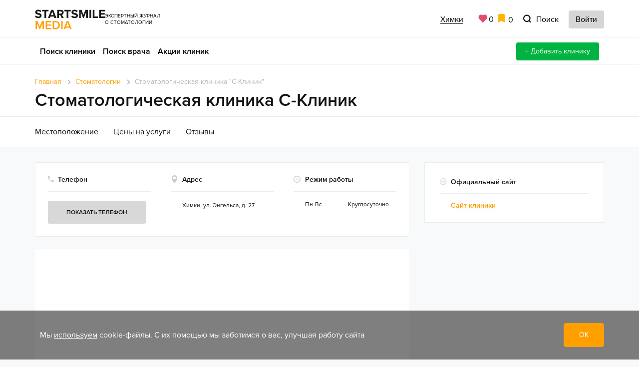

--- FILE ---
content_type: text/css
request_url: https://himki.startsmile.ru/bitrix/cache/css/s1/nst4/template_84afbb512db1574796a3534f0581a35a/template_84afbb512db1574796a3534f0581a35a_v1.css?1767091727876706
body_size: 175725
content:


/* Start:/local/templates/nst4/css/fonts.min.css?16909671503270*/
@font-face{font-family:"ProximaNova-Bold";src:url(/local/templates/nst4/css/../fonts/ProximaNova/ProximaNova-Bold/ProximaNova-Bold.woff)format("woff"),url(/local/templates/nst4/css/../fonts/ProximaNova/ProximaNova-Bold/ProximaNova-Bold.eot)format("eot"),url(/local/templates/nst4/css/../fonts/ProximaNova/ProximaNova-Bold/ProximaNova-Bold.ttf)format("truetype");font-weight:400;font-style:normal;font-display:swap}@font-face{font-family:"ProximaNova-ExtraBold";src:url(/local/templates/nst4/css/../fonts/ProximaNova/ProximaNova-ExtraBold/ProximaNova-Extrabld.woff)format("woff"),url(/local/templates/nst4/css/../fonts/ProximaNova/ProximaNova-ExtraBold/ProximaNova-Extrabld.eot)format("eot"),url(/local/templates/nst4/css/../fonts/ProximaNova/ProximaNova-ExtraBold/ProximaNova-Extrabld.ttf)format("truetype");font-weight:400;font-style:normal;font-display:swap}@font-face{font-family:"ProximaNova-Light";src:url(/local/templates/nst4/css/../fonts/ProximaNova/ProximaNova-Light/ProximaNova-Light.woff)format("woff"),url(/local/templates/nst4/css/../fonts/ProximaNova/ProximaNova-Light/ProximaNova-Light.eot)format("eot"),url(/local/templates/nst4/css/../fonts/ProximaNova/ProximaNova-Light/ProximaNova-Light.ttf)format("truetype");font-weight:400;font-style:normal;font-display:swap}@font-face{font-family:"ProximaNova-Lightitalic";src:url(/local/templates/nst4/css/../fonts/ProximaNova/ProximaNova-Lightitalic/proximanova-lightitalic.woff)format("woff"),url(/local/templates/nst4/css/../fonts/ProximaNova/ProximaNova-Lightitalic/proximanova-lightitalic.eot)format("eot"),url(/local/templates/nst4/css/../fonts/ProximaNova/ProximaNova-Lightitalic/proximanova-lightitalic.ttf)format("truetype");font-weight:400;font-style:normal;font-display:swap}@font-face{font-family:"ProximaNova-Regitalic";src:url(/local/templates/nst4/css/../fonts/ProximaNova/ProximaNova-Regitalic/proximanova-regitalic.woff)format("woff"),url(/local/templates/nst4/css/../fonts/ProximaNova/ProximaNova-Regitalic/proximanova-regitalic.eot)format("eot"),url(/local/templates/nst4/css/../fonts/ProximaNova/ProximaNova-Regitalic/proximanova-regitalic.ttf)format("truetype");font-weight:400;font-style:normal;font-display:swap}@font-face{font-family:"ProximaNova-Regular";src:url(/local/templates/nst4/css/../fonts/ProximaNova/ProximaNova-Regular/ProximaNova-Regular.woff)format("woff"),url(/local/templates/nst4/css/../fonts/ProximaNova/ProximaNova-Regular/ProximaNova-Regular.eot)format("eot"),url(/local/templates/nst4/css/../fonts/ProximaNova/ProximaNova-Regular/ProximaNova-Regular.ttf)format("truetype");font-weight:400;font-style:normal;font-display:swap}@font-face{font-family:"ProximaNova-Semibold";src:url(/local/templates/nst4/css/../fonts/ProximaNova/ProximaNova-Semibold/ProximaNova-Semibold.woff)format("woff"),url(/local/templates/nst4/css/../fonts/ProximaNova/ProximaNova-Semibold/ProximaNova-Semibold.eot)format("eot"),url(/local/templates/nst4/css/../fonts/ProximaNova/ProximaNova-Semibold/ProximaNova-Semibold.ttf)format("truetype");font-weight:400;font-style:normal;font-display:swap}@font-face{font-family:"ProximaNova-Black";src:url(/local/templates/nst4/css/../fonts/ProximaNova/Proxima_Nova_Black/Proxima_Nova_Black.woff)format("woff"),url(/local/templates/nst4/css/../fonts/ProximaNova/Proxima_Nova_Black/Proxima_Nova_Black.eot)format("eot"),url(/local/templates/nst4/css/../fonts/ProximaNova/Proxima_Nova_Black/Proxima_Nova_Black.ttf)format("truetype");font-weight:400;font-style:normal;font-display:swap}@font-face{font-family:"ProximaNova-Blackitalic";src:url(/local/templates/nst4/css/../fonts/ProximaNova/Proxima_Nova_Black_Italic/Proxima_Nova_Black_Italic.woff)format("woff"),url(/local/templates/nst4/css/../fonts/ProximaNova/Proxima_Nova_Black_Italic/Proxima_Nova_Black_Italic.eot)format("eot"),url(/local/templates/nst4/css/../fonts/ProximaNova/Proxima_Nova_Black_Italic/Proxima_Nova_Black_Italic.ttf)format("truetype");font-weight:400;font-style:normal;font-display:swap}
/* End */


/* Start:/local/templates/nst4/css/vendors/animate.css?159862951958511*/
@charset"UTF-8";.animated{-webkit-animation-duration:1s;animation-duration:1s;-webkit-animation-fill-mode:both;animation-fill-mode:both}.animated.infinite{-webkit-animation-iteration-count:infinite;animation-iteration-count:infinite}.animated.hinge{-webkit-animation-duration:2s;animation-duration:2s}.animated.bounceIn,.animated.bounceOut,.animated.flipOutX,.animated.flipOutY{-webkit-animation-duration:0.75s;animation-duration:0.75s}@-webkit-keyframes bounce{20%,53%,80%,from,to{-webkit-animation-timing-function:cubic-bezier(0.215, 0.610, 0.355, 1.000);animation-timing-function:cubic-bezier(0.215, 0.610, 0.355, 1.000);-webkit-transform:translate3d(0,0,0);transform:translate3d(0,0,0)}40%,43%{-webkit-animation-timing-function:cubic-bezier(0.755, 0.050, 0.855, 0.060);animation-timing-function:cubic-bezier(0.755, 0.050, 0.855, 0.060);-webkit-transform:translate3d(0, -30px, 0);transform:translate3d(0, -30px, 0)}70%{-webkit-animation-timing-function:cubic-bezier(0.755, 0.050, 0.855, 0.060);animation-timing-function:cubic-bezier(0.755, 0.050, 0.855, 0.060);-webkit-transform:translate3d(0, -15px, 0);transform:translate3d(0, -15px, 0)}90%{-webkit-transform:translate3d(0,-4px,0);transform:translate3d(0,-4px,0)}}@keyframes bounce{20%,53%,80%,from,to{-webkit-animation-timing-function:cubic-bezier(0.215, 0.610, 0.355, 1.000);animation-timing-function:cubic-bezier(0.215, 0.610, 0.355, 1.000);-webkit-transform:translate3d(0,0,0);transform:translate3d(0,0,0)}40%,43%{-webkit-animation-timing-function:cubic-bezier(0.755, 0.050, 0.855, 0.060);animation-timing-function:cubic-bezier(0.755, 0.050, 0.855, 0.060);-webkit-transform:translate3d(0, -30px, 0);transform:translate3d(0, -30px, 0)}70%{-webkit-animation-timing-function:cubic-bezier(0.755, 0.050, 0.855, 0.060);animation-timing-function:cubic-bezier(0.755, 0.050, 0.855, 0.060);-webkit-transform:translate3d(0, -15px, 0);transform:translate3d(0, -15px, 0)}90%{-webkit-transform:translate3d(0,-4px,0);transform:translate3d(0,-4px,0)}}.bounce{-webkit-animation-name:bounce;animation-name:bounce;-webkit-transform-origin:center bottom;transform-origin:center bottom}@-webkit-keyframes flash{50%,from,to{opacity:1}25%,75%{opacity:0}}@keyframes flash{50%,from,to{opacity:1}25%,75%{opacity:0}}.flash{-webkit-animation-name:flash;animation-name:flash}@-webkit-keyframes pulse{from{-webkit-transform:scale3d(1, 1, 1);transform:scale3d(1, 1, 1)}50%{-webkit-transform:scale3d(1.05, 1.05, 1.05);transform:scale3d(1.05, 1.05, 1.05)}to{-webkit-transform:scale3d(1, 1, 1);transform:scale3d(1, 1, 1)}}@keyframes pulse{from{-webkit-transform:scale3d(1, 1, 1);transform:scale3d(1, 1, 1)}50%{-webkit-transform:scale3d(1.05, 1.05, 1.05);transform:scale3d(1.05, 1.05, 1.05)}to{-webkit-transform:scale3d(1, 1, 1);transform:scale3d(1, 1, 1)}}.pulse{-webkit-animation-name:pulse;animation-name:pulse}@-webkit-keyframes rubberBand{from{-webkit-transform:scale3d(1, 1, 1);transform:scale3d(1, 1, 1)}30%{-webkit-transform:scale3d(1.25, 0.75, 1);transform:scale3d(1.25, 0.75, 1)}40%{-webkit-transform:scale3d(0.75, 1.25, 1);transform:scale3d(0.75, 1.25, 1)}50%{-webkit-transform:scale3d(1.15, 0.85, 1);transform:scale3d(1.15, 0.85, 1)}65%{-webkit-transform:scale3d(.95, 1.05, 1);transform:scale3d(.95, 1.05, 1)}75%{-webkit-transform:scale3d(1.05, .95, 1);transform:scale3d(1.05, .95, 1)}to{-webkit-transform:scale3d(1, 1, 1);transform:scale3d(1, 1, 1)}}@keyframes rubberBand{from{-webkit-transform:scale3d(1, 1, 1);transform:scale3d(1, 1, 1)}30%{-webkit-transform:scale3d(1.25, 0.75, 1);transform:scale3d(1.25, 0.75, 1)}40%{-webkit-transform:scale3d(0.75, 1.25, 1);transform:scale3d(0.75, 1.25, 1)}50%{-webkit-transform:scale3d(1.15, 0.85, 1);transform:scale3d(1.15, 0.85, 1)}65%{-webkit-transform:scale3d(.95, 1.05, 1);transform:scale3d(.95, 1.05, 1)}75%{-webkit-transform:scale3d(1.05, .95, 1);transform:scale3d(1.05, .95, 1)}to{-webkit-transform:scale3d(1, 1, 1);transform:scale3d(1, 1, 1)}}.rubberBand{-webkit-animation-name:rubberBand;animation-name:rubberBand}@-webkit-keyframes shake{from,to{-webkit-transform:translate3d(0, 0, 0);transform:translate3d(0, 0, 0)}10%,30%,50%,70%,90%{-webkit-transform:translate3d(-10px, 0, 0);transform:translate3d(-10px, 0, 0)}20%,40%,60%,80%{-webkit-transform:translate3d(10px, 0, 0);transform:translate3d(10px, 0, 0)}}@keyframes shake{from,to{-webkit-transform:translate3d(0, 0, 0);transform:translate3d(0, 0, 0)}10%,30%,50%,70%,90%{-webkit-transform:translate3d(-10px, 0, 0);transform:translate3d(-10px, 0, 0)}20%,40%,60%,80%{-webkit-transform:translate3d(10px, 0, 0);transform:translate3d(10px, 0, 0)}}.shake{-webkit-animation-name:shake;animation-name:shake}@-webkit-keyframes headShake{0%{-webkit-transform:translateX(0);transform:translateX(0)}6.5%{-webkit-transform:translateX(-6px) rotateY(-9deg);transform:translateX(-6px) rotateY(-9deg)}18.5%{-webkit-transform:translateX(5px) rotateY(7deg);transform:translateX(5px) rotateY(7deg)}31.5%{-webkit-transform:translateX(-3px) rotateY(-5deg);transform:translateX(-3px) rotateY(-5deg)}43.5%{-webkit-transform:translateX(2px) rotateY(3deg);transform:translateX(2px) rotateY(3deg)}50%{-webkit-transform:translateX(0);transform:translateX(0)}}@keyframes headShake{0%{-webkit-transform:translateX(0);transform:translateX(0)}6.5%{-webkit-transform:translateX(-6px) rotateY(-9deg);transform:translateX(-6px) rotateY(-9deg)}18.5%{-webkit-transform:translateX(5px) rotateY(7deg);transform:translateX(5px) rotateY(7deg)}31.5%{-webkit-transform:translateX(-3px) rotateY(-5deg);transform:translateX(-3px) rotateY(-5deg)}43.5%{-webkit-transform:translateX(2px) rotateY(3deg);transform:translateX(2px) rotateY(3deg)}50%{-webkit-transform:translateX(0);transform:translateX(0)}}.headShake{-webkit-animation-timing-function:ease-in-out;animation-timing-function:ease-in-out;-webkit-animation-name:headShake;animation-name:headShake}@-webkit-keyframes swing{20%{-webkit-transform:rotate3d(0, 0, 1, 15deg);transform:rotate3d(0, 0, 1, 15deg)}40%{-webkit-transform:rotate3d(0, 0, 1, -10deg);transform:rotate3d(0, 0, 1, -10deg)}60%{-webkit-transform:rotate3d(0, 0, 1, 5deg);transform:rotate3d(0, 0, 1, 5deg)}80%{-webkit-transform:rotate3d(0, 0, 1, -5deg);transform:rotate3d(0, 0, 1, -5deg)}to{-webkit-transform:rotate3d(0, 0, 1, 0deg);transform:rotate3d(0, 0, 1, 0deg)}}@keyframes swing{20%{-webkit-transform:rotate3d(0, 0, 1, 15deg);transform:rotate3d(0, 0, 1, 15deg)}40%{-webkit-transform:rotate3d(0, 0, 1, -10deg);transform:rotate3d(0, 0, 1, -10deg)}60%{-webkit-transform:rotate3d(0, 0, 1, 5deg);transform:rotate3d(0, 0, 1, 5deg)}80%{-webkit-transform:rotate3d(0, 0, 1, -5deg);transform:rotate3d(0, 0, 1, -5deg)}to{-webkit-transform:rotate3d(0, 0, 1, 0deg);transform:rotate3d(0, 0, 1, 0deg)}}.swing{-webkit-transform-origin:top center;transform-origin:top center;-webkit-animation-name:swing;animation-name:swing}@-webkit-keyframes tada{from{-webkit-transform:scale3d(1, 1, 1);transform:scale3d(1, 1, 1)}10%,20%{-webkit-transform:scale3d(.9, .9, .9) rotate3d(0, 0, 1, -3deg);transform:scale3d(.9, .9, .9) rotate3d(0, 0, 1, -3deg)}30%,50%,70%,90%{-webkit-transform:scale3d(1.1, 1.1, 1.1) rotate3d(0, 0, 1, 3deg);transform:scale3d(1.1, 1.1, 1.1) rotate3d(0, 0, 1, 3deg)}40%,60%,80%{-webkit-transform:scale3d(1.1, 1.1, 1.1) rotate3d(0, 0, 1, -3deg);transform:scale3d(1.1, 1.1, 1.1) rotate3d(0, 0, 1, -3deg)}to{-webkit-transform:scale3d(1, 1, 1);transform:scale3d(1, 1, 1)}}@keyframes tada{from{-webkit-transform:scale3d(1, 1, 1);transform:scale3d(1, 1, 1)}10%,20%{-webkit-transform:scale3d(.9, .9, .9) rotate3d(0, 0, 1, -3deg);transform:scale3d(.9, .9, .9) rotate3d(0, 0, 1, -3deg)}30%,50%,70%,90%{-webkit-transform:scale3d(1.1, 1.1, 1.1) rotate3d(0, 0, 1, 3deg);transform:scale3d(1.1, 1.1, 1.1) rotate3d(0, 0, 1, 3deg)}40%,60%,80%{-webkit-transform:scale3d(1.1, 1.1, 1.1) rotate3d(0, 0, 1, -3deg);transform:scale3d(1.1, 1.1, 1.1) rotate3d(0, 0, 1, -3deg)}to{-webkit-transform:scale3d(1, 1, 1);transform:scale3d(1, 1, 1)}}.tada{-webkit-animation-name:tada;animation-name:tada}@-webkit-keyframes wobble{from{-webkit-transform:none;transform:none}15%{-webkit-transform:translate3d(-25%, 0, 0) rotate3d(0, 0, 1, -5deg);transform:translate3d(-25%, 0, 0) rotate3d(0, 0, 1, -5deg)}30%{-webkit-transform:translate3d(20%, 0, 0) rotate3d(0, 0, 1, 3deg);transform:translate3d(20%, 0, 0) rotate3d(0, 0, 1, 3deg)}45%{-webkit-transform:translate3d(-15%, 0, 0) rotate3d(0, 0, 1, -3deg);transform:translate3d(-15%, 0, 0) rotate3d(0, 0, 1, -3deg)}60%{-webkit-transform:translate3d(10%, 0, 0) rotate3d(0, 0, 1, 2deg);transform:translate3d(10%, 0, 0) rotate3d(0, 0, 1, 2deg)}75%{-webkit-transform:translate3d(-5%, 0, 0) rotate3d(0, 0, 1, -1deg);transform:translate3d(-5%, 0, 0) rotate3d(0, 0, 1, -1deg)}to{-webkit-transform:none;transform:none}}@keyframes wobble{from{-webkit-transform:none;transform:none}15%{-webkit-transform:translate3d(-25%, 0, 0) rotate3d(0, 0, 1, -5deg);transform:translate3d(-25%, 0, 0) rotate3d(0, 0, 1, -5deg)}30%{-webkit-transform:translate3d(20%, 0, 0) rotate3d(0, 0, 1, 3deg);transform:translate3d(20%, 0, 0) rotate3d(0, 0, 1, 3deg)}45%{-webkit-transform:translate3d(-15%, 0, 0) rotate3d(0, 0, 1, -3deg);transform:translate3d(-15%, 0, 0) rotate3d(0, 0, 1, -3deg)}60%{-webkit-transform:translate3d(10%, 0, 0) rotate3d(0, 0, 1, 2deg);transform:translate3d(10%, 0, 0) rotate3d(0, 0, 1, 2deg)}75%{-webkit-transform:translate3d(-5%, 0, 0) rotate3d(0, 0, 1, -1deg);transform:translate3d(-5%, 0, 0) rotate3d(0, 0, 1, -1deg)}to{-webkit-transform:none;transform:none}}.wobble{-webkit-animation-name:wobble;animation-name:wobble}@-webkit-keyframes jello{11.1%,from,to{-webkit-transform:none;transform:none}22.2%{-webkit-transform:skewX(-12.5deg) skewY(-12.5deg);transform:skewX(-12.5deg) skewY(-12.5deg)}33.3%{-webkit-transform:skewX(6.25deg) skewY(6.25deg);transform:skewX(6.25deg) skewY(6.25deg)}44.4%{-webkit-transform:skewX(-3.125deg) skewY(-3.125deg);transform:skewX(-3.125deg) skewY(-3.125deg)}55.5%{-webkit-transform:skewX(1.5625deg) skewY(1.5625deg);transform:skewX(1.5625deg) skewY(1.5625deg)}66.6%{-webkit-transform:skewX(-0.78125deg) skewY(-0.78125deg);transform:skewX(-0.78125deg) skewY(-0.78125deg)}77.7%{-webkit-transform:skewX(0.390625deg) skewY(0.390625deg);transform:skewX(0.390625deg) skewY(0.390625deg)}88.8%{-webkit-transform:skewX(-0.1953125deg) skewY(-0.1953125deg);transform:skewX(-0.1953125deg) skewY(-0.1953125deg)}}@keyframes jello{11.1%,from,to{-webkit-transform:none;transform:none}22.2%{-webkit-transform:skewX(-12.5deg) skewY(-12.5deg);transform:skewX(-12.5deg) skewY(-12.5deg)}33.3%{-webkit-transform:skewX(6.25deg) skewY(6.25deg);transform:skewX(6.25deg) skewY(6.25deg)}44.4%{-webkit-transform:skewX(-3.125deg) skewY(-3.125deg);transform:skewX(-3.125deg) skewY(-3.125deg)}55.5%{-webkit-transform:skewX(1.5625deg) skewY(1.5625deg);transform:skewX(1.5625deg) skewY(1.5625deg)}66.6%{-webkit-transform:skewX(-0.78125deg) skewY(-0.78125deg);transform:skewX(-0.78125deg) skewY(-0.78125deg)}77.7%{-webkit-transform:skewX(0.390625deg) skewY(0.390625deg);transform:skewX(0.390625deg) skewY(0.390625deg)}88.8%{-webkit-transform:skewX(-0.1953125deg) skewY(-0.1953125deg);transform:skewX(-0.1953125deg) skewY(-0.1953125deg)}}.jello{-webkit-animation-name:jello;animation-name:jello;-webkit-transform-origin:center;transform-origin:center}@-webkit-keyframes bounceIn{20%,40%,60%,80%,from,to{-webkit-animation-timing-function:cubic-bezier(0.215, 0.610, 0.355, 1.000);animation-timing-function:cubic-bezier(0.215, 0.610, 0.355, 1.000)}0%{opacity:0;-webkit-transform:scale3d(.3, .3, .3);transform:scale3d(.3, .3, .3)}20%{-webkit-transform:scale3d(1.1, 1.1, 1.1);transform:scale3d(1.1, 1.1, 1.1)}40%{-webkit-transform:scale3d(.9, .9, .9);transform:scale3d(.9, .9, .9)}60%{opacity:1;-webkit-transform:scale3d(1.03, 1.03, 1.03);transform:scale3d(1.03, 1.03, 1.03)}80%{-webkit-transform:scale3d(.97, .97, .97);transform:scale3d(.97, .97, .97)}to{opacity:1;-webkit-transform:scale3d(1, 1, 1);transform:scale3d(1, 1, 1)}}@keyframes bounceIn{20%,40%,60%,80%,from,to{-webkit-animation-timing-function:cubic-bezier(0.215, 0.610, 0.355, 1.000);animation-timing-function:cubic-bezier(0.215, 0.610, 0.355, 1.000)}0%{opacity:0;-webkit-transform:scale3d(.3, .3, .3);transform:scale3d(.3, .3, .3)}20%{-webkit-transform:scale3d(1.1, 1.1, 1.1);transform:scale3d(1.1, 1.1, 1.1)}40%{-webkit-transform:scale3d(.9, .9, .9);transform:scale3d(.9, .9, .9)}60%{opacity:1;-webkit-transform:scale3d(1.03, 1.03, 1.03);transform:scale3d(1.03, 1.03, 1.03)}80%{-webkit-transform:scale3d(.97, .97, .97);transform:scale3d(.97, .97, .97)}to{opacity:1;-webkit-transform:scale3d(1, 1, 1);transform:scale3d(1, 1, 1)}}.bounceIn{-webkit-animation-name:bounceIn;animation-name:bounceIn}@-webkit-keyframes bounceInDown{60%,75%,90%,from,to{-webkit-animation-timing-function:cubic-bezier(0.215, 0.610, 0.355, 1.000);animation-timing-function:cubic-bezier(0.215, 0.610, 0.355, 1.000)}0%{opacity:0;-webkit-transform:translate3d(0, -3000px, 0);transform:translate3d(0, -3000px, 0)}60%{opacity:1;-webkit-transform:translate3d(0, 25px, 0);transform:translate3d(0, 25px, 0)}75%{-webkit-transform:translate3d(0, -10px, 0);transform:translate3d(0, -10px, 0)}90%{-webkit-transform:translate3d(0, 5px, 0);transform:translate3d(0, 5px, 0)}to{-webkit-transform:none;transform:none}}@keyframes bounceInDown{60%,75%,90%,from,to{-webkit-animation-timing-function:cubic-bezier(0.215, 0.610, 0.355, 1.000);animation-timing-function:cubic-bezier(0.215, 0.610, 0.355, 1.000)}0%{opacity:0;-webkit-transform:translate3d(0, -3000px, 0);transform:translate3d(0, -3000px, 0)}60%{opacity:1;-webkit-transform:translate3d(0, 25px, 0);transform:translate3d(0, 25px, 0)}75%{-webkit-transform:translate3d(0, -10px, 0);transform:translate3d(0, -10px, 0)}90%{-webkit-transform:translate3d(0, 5px, 0);transform:translate3d(0, 5px, 0)}to{-webkit-transform:none;transform:none}}.bounceInDown{-webkit-animation-name:bounceInDown;animation-name:bounceInDown}@-webkit-keyframes bounceInLeft{60%,75%,90%,from,to{-webkit-animation-timing-function:cubic-bezier(0.215, 0.610, 0.355, 1.000);animation-timing-function:cubic-bezier(0.215, 0.610, 0.355, 1.000)}0%{opacity:0;-webkit-transform:translate3d(-3000px, 0, 0);transform:translate3d(-3000px, 0, 0)}60%{opacity:1;-webkit-transform:translate3d(25px, 0, 0);transform:translate3d(25px, 0, 0)}75%{-webkit-transform:translate3d(-10px, 0, 0);transform:translate3d(-10px, 0, 0)}90%{-webkit-transform:translate3d(5px, 0, 0);transform:translate3d(5px, 0, 0)}to{-webkit-transform:none;transform:none}}@keyframes bounceInLeft{60%,75%,90%,from,to{-webkit-animation-timing-function:cubic-bezier(0.215, 0.610, 0.355, 1.000);animation-timing-function:cubic-bezier(0.215, 0.610, 0.355, 1.000)}0%{opacity:0;-webkit-transform:translate3d(-3000px, 0, 0);transform:translate3d(-3000px, 0, 0)}60%{opacity:1;-webkit-transform:translate3d(25px, 0, 0);transform:translate3d(25px, 0, 0)}75%{-webkit-transform:translate3d(-10px, 0, 0);transform:translate3d(-10px, 0, 0)}90%{-webkit-transform:translate3d(5px, 0, 0);transform:translate3d(5px, 0, 0)}to{-webkit-transform:none;transform:none}}.bounceInLeft{-webkit-animation-name:bounceInLeft;animation-name:bounceInLeft}@-webkit-keyframes bounceInRight{60%,75%,90%,from,to{-webkit-animation-timing-function:cubic-bezier(0.215, 0.610, 0.355, 1.000);animation-timing-function:cubic-bezier(0.215, 0.610, 0.355, 1.000)}from{opacity:0;-webkit-transform:translate3d(3000px, 0, 0);transform:translate3d(3000px, 0, 0)}60%{opacity:1;-webkit-transform:translate3d(-25px, 0, 0);transform:translate3d(-25px, 0, 0)}75%{-webkit-transform:translate3d(10px, 0, 0);transform:translate3d(10px, 0, 0)}90%{-webkit-transform:translate3d(-5px, 0, 0);transform:translate3d(-5px, 0, 0)}to{-webkit-transform:none;transform:none}}@keyframes bounceInRight{60%,75%,90%,from,to{-webkit-animation-timing-function:cubic-bezier(0.215, 0.610, 0.355, 1.000);animation-timing-function:cubic-bezier(0.215, 0.610, 0.355, 1.000)}from{opacity:0;-webkit-transform:translate3d(3000px, 0, 0);transform:translate3d(3000px, 0, 0)}60%{opacity:1;-webkit-transform:translate3d(-25px, 0, 0);transform:translate3d(-25px, 0, 0)}75%{-webkit-transform:translate3d(10px, 0, 0);transform:translate3d(10px, 0, 0)}90%{-webkit-transform:translate3d(-5px, 0, 0);transform:translate3d(-5px, 0, 0)}to{-webkit-transform:none;transform:none}}.bounceInRight{-webkit-animation-name:bounceInRight;animation-name:bounceInRight}@-webkit-keyframes bounceInUp{60%,75%,90%,from,to{-webkit-animation-timing-function:cubic-bezier(0.215, 0.610, 0.355, 1.000);animation-timing-function:cubic-bezier(0.215, 0.610, 0.355, 1.000)}from{opacity:0;-webkit-transform:translate3d(0, 3000px, 0);transform:translate3d(0, 3000px, 0)}60%{opacity:1;-webkit-transform:translate3d(0, -20px, 0);transform:translate3d(0, -20px, 0)}75%{-webkit-transform:translate3d(0, 10px, 0);transform:translate3d(0, 10px, 0)}90%{-webkit-transform:translate3d(0, -5px, 0);transform:translate3d(0, -5px, 0)}to{-webkit-transform:translate3d(0, 0, 0);transform:translate3d(0, 0, 0)}}@keyframes bounceInUp{60%,75%,90%,from,to{-webkit-animation-timing-function:cubic-bezier(0.215, 0.610, 0.355, 1.000);animation-timing-function:cubic-bezier(0.215, 0.610, 0.355, 1.000)}from{opacity:0;-webkit-transform:translate3d(0, 3000px, 0);transform:translate3d(0, 3000px, 0)}60%{opacity:1;-webkit-transform:translate3d(0, -20px, 0);transform:translate3d(0, -20px, 0)}75%{-webkit-transform:translate3d(0, 10px, 0);transform:translate3d(0, 10px, 0)}90%{-webkit-transform:translate3d(0, -5px, 0);transform:translate3d(0, -5px, 0)}to{-webkit-transform:translate3d(0, 0, 0);transform:translate3d(0, 0, 0)}}.bounceInUp{-webkit-animation-name:bounceInUp;animation-name:bounceInUp}@-webkit-keyframes bounceOut{20%{-webkit-transform:scale3d(.9, .9, .9);transform:scale3d(.9, .9, .9)}50%,55%{opacity:1;-webkit-transform:scale3d(1.1, 1.1, 1.1);transform:scale3d(1.1, 1.1, 1.1)}to{opacity:0;-webkit-transform:scale3d(.3, .3, .3);transform:scale3d(.3, .3, .3)}}@keyframes bounceOut{20%{-webkit-transform:scale3d(.9, .9, .9);transform:scale3d(.9, .9, .9)}50%,55%{opacity:1;-webkit-transform:scale3d(1.1, 1.1, 1.1);transform:scale3d(1.1, 1.1, 1.1)}to{opacity:0;-webkit-transform:scale3d(.3, .3, .3);transform:scale3d(.3, .3, .3)}}.bounceOut{-webkit-animation-name:bounceOut;animation-name:bounceOut}@-webkit-keyframes bounceOutDown{20%{-webkit-transform:translate3d(0, 10px, 0);transform:translate3d(0, 10px, 0)}40%,45%{opacity:1;-webkit-transform:translate3d(0, -20px, 0);transform:translate3d(0, -20px, 0)}to{opacity:0;-webkit-transform:translate3d(0, 2000px, 0);transform:translate3d(0, 2000px, 0)}}@keyframes bounceOutDown{20%{-webkit-transform:translate3d(0, 10px, 0);transform:translate3d(0, 10px, 0)}40%,45%{opacity:1;-webkit-transform:translate3d(0, -20px, 0);transform:translate3d(0, -20px, 0)}to{opacity:0;-webkit-transform:translate3d(0, 2000px, 0);transform:translate3d(0, 2000px, 0)}}.bounceOutDown{-webkit-animation-name:bounceOutDown;animation-name:bounceOutDown}@-webkit-keyframes bounceOutLeft{20%{opacity:1;-webkit-transform:translate3d(20px, 0, 0);transform:translate3d(20px, 0, 0)}to{opacity:0;-webkit-transform:translate3d(-2000px, 0, 0);transform:translate3d(-2000px, 0, 0)}}@keyframes bounceOutLeft{20%{opacity:1;-webkit-transform:translate3d(20px, 0, 0);transform:translate3d(20px, 0, 0)}to{opacity:0;-webkit-transform:translate3d(-2000px, 0, 0);transform:translate3d(-2000px, 0, 0)}}.bounceOutLeft{-webkit-animation-name:bounceOutLeft;animation-name:bounceOutLeft}@-webkit-keyframes bounceOutRight{20%{opacity:1;-webkit-transform:translate3d(-20px, 0, 0);transform:translate3d(-20px, 0, 0)}to{opacity:0;-webkit-transform:translate3d(2000px, 0, 0);transform:translate3d(2000px, 0, 0)}}@keyframes bounceOutRight{20%{opacity:1;-webkit-transform:translate3d(-20px, 0, 0);transform:translate3d(-20px, 0, 0)}to{opacity:0;-webkit-transform:translate3d(2000px, 0, 0);transform:translate3d(2000px, 0, 0)}}.bounceOutRight{-webkit-animation-name:bounceOutRight;animation-name:bounceOutRight}@-webkit-keyframes bounceOutUp{20%{-webkit-transform:translate3d(0, -10px, 0);transform:translate3d(0, -10px, 0)}40%,45%{opacity:1;-webkit-transform:translate3d(0, 20px, 0);transform:translate3d(0, 20px, 0)}to{opacity:0;-webkit-transform:translate3d(0, -2000px, 0);transform:translate3d(0, -2000px, 0)}}@keyframes bounceOutUp{20%{-webkit-transform:translate3d(0, -10px, 0);transform:translate3d(0, -10px, 0)}40%,45%{opacity:1;-webkit-transform:translate3d(0, 20px, 0);transform:translate3d(0, 20px, 0)}to{opacity:0;-webkit-transform:translate3d(0, -2000px, 0);transform:translate3d(0, -2000px, 0)}}.bounceOutUp{-webkit-animation-name:bounceOutUp;animation-name:bounceOutUp}@-webkit-keyframes fadeIn{from{opacity:0}to{opacity:1}}@keyframes fadeIn{from{opacity:0}to{opacity:1}}.fadeIn{-webkit-animation-name:fadeIn;animation-name:fadeIn}@-webkit-keyframes fadeInDown{from{opacity:0;-webkit-transform:translate3d(0, -100%, 0);transform:translate3d(0, -100%, 0)}to{opacity:1;-webkit-transform:none;transform:none}}@keyframes fadeInDown{from{opacity:0;-webkit-transform:translate3d(0, -100%, 0);transform:translate3d(0, -100%, 0)}to{opacity:1;-webkit-transform:none;transform:none}}.fadeInDown{-webkit-animation-name:fadeInDown;animation-name:fadeInDown}@-webkit-keyframes fadeInDownBig{from{opacity:0;-webkit-transform:translate3d(0, -2000px, 0);transform:translate3d(0, -2000px, 0)}to{opacity:1;-webkit-transform:none;transform:none}}@keyframes fadeInDownBig{from{opacity:0;-webkit-transform:translate3d(0, -2000px, 0);transform:translate3d(0, -2000px, 0)}to{opacity:1;-webkit-transform:none;transform:none}}.fadeInDownBig{-webkit-animation-name:fadeInDownBig;animation-name:fadeInDownBig}@-webkit-keyframes fadeInLeft{from{opacity:0;-webkit-transform:translate3d(-100%, 0, 0);transform:translate3d(-100%, 0, 0)}to{opacity:1;-webkit-transform:none;transform:none}}@keyframes fadeInLeft{from{opacity:0;-webkit-transform:translate3d(-100%, 0, 0);transform:translate3d(-100%, 0, 0)}to{opacity:1;-webkit-transform:none;transform:none}}.fadeInLeft{-webkit-animation-name:fadeInLeft;animation-name:fadeInLeft}@-webkit-keyframes fadeInLeftBig{from{opacity:0;-webkit-transform:translate3d(-2000px, 0, 0);transform:translate3d(-2000px, 0, 0)}to{opacity:1;-webkit-transform:none;transform:none}}@keyframes fadeInLeftBig{from{opacity:0;-webkit-transform:translate3d(-2000px, 0, 0);transform:translate3d(-2000px, 0, 0)}to{opacity:1;-webkit-transform:none;transform:none}}.fadeInLeftBig{-webkit-animation-name:fadeInLeftBig;animation-name:fadeInLeftBig}@-webkit-keyframes fadeInRight{from{opacity:0;-webkit-transform:translate3d(100%, 0, 0);transform:translate3d(100%, 0, 0)}to{opacity:1;-webkit-transform:none;transform:none}}@keyframes fadeInRight{from{opacity:0;-webkit-transform:translate3d(100%, 0, 0);transform:translate3d(100%, 0, 0)}to{opacity:1;-webkit-transform:none;transform:none}}.fadeInRight{-webkit-animation-name:fadeInRight;animation-name:fadeInRight}@-webkit-keyframes fadeInRightBig{from{opacity:0;-webkit-transform:translate3d(2000px, 0, 0);transform:translate3d(2000px, 0, 0)}to{opacity:1;-webkit-transform:none;transform:none}}@keyframes fadeInRightBig{from{opacity:0;-webkit-transform:translate3d(2000px, 0, 0);transform:translate3d(2000px, 0, 0)}to{opacity:1;-webkit-transform:none;transform:none}}.fadeInRightBig{-webkit-animation-name:fadeInRightBig;animation-name:fadeInRightBig}@-webkit-keyframes fadeInUp{from{opacity:0;-webkit-transform:translate3d(0, 100%, 0);transform:translate3d(0, 100%, 0)}to{opacity:1;-webkit-transform:none;transform:none}}@keyframes fadeInUp{from{opacity:0;-webkit-transform:translate3d(0, 100%, 0);transform:translate3d(0, 100%, 0)}to{opacity:1;-webkit-transform:none;transform:none}}.fadeInUp{-webkit-animation-name:fadeInUp;animation-name:fadeInUp}@-webkit-keyframes fadeInUpBig{from{opacity:0;-webkit-transform:translate3d(0, 2000px, 0);transform:translate3d(0, 2000px, 0)}to{opacity:1;-webkit-transform:none;transform:none}}@keyframes fadeInUpBig{from{opacity:0;-webkit-transform:translate3d(0, 2000px, 0);transform:translate3d(0, 2000px, 0)}to{opacity:1;-webkit-transform:none;transform:none}}.fadeInUpBig{-webkit-animation-name:fadeInUpBig;animation-name:fadeInUpBig}@-webkit-keyframes fadeOut{from{opacity:1}to{opacity:0}}@keyframes fadeOut{from{opacity:1}to{opacity:0}}.fadeOut{-webkit-animation-name:fadeOut;animation-name:fadeOut}@-webkit-keyframes fadeOutDown{from{opacity:1}to{opacity:0;-webkit-transform:translate3d(0, 100%, 0);transform:translate3d(0, 100%, 0)}}@keyframes fadeOutDown{from{opacity:1}to{opacity:0;-webkit-transform:translate3d(0, 100%, 0);transform:translate3d(0, 100%, 0)}}.fadeOutDown{-webkit-animation-name:fadeOutDown;animation-name:fadeOutDown}@-webkit-keyframes fadeOutDownBig{from{opacity:1}to{opacity:0;-webkit-transform:translate3d(0, 2000px, 0);transform:translate3d(0, 2000px, 0)}}@keyframes fadeOutDownBig{from{opacity:1}to{opacity:0;-webkit-transform:translate3d(0, 2000px, 0);transform:translate3d(0, 2000px, 0)}}.fadeOutDownBig{-webkit-animation-name:fadeOutDownBig;animation-name:fadeOutDownBig}@-webkit-keyframes fadeOutLeft{from{opacity:1}to{opacity:0;-webkit-transform:translate3d(-100%, 0, 0);transform:translate3d(-100%, 0, 0)}}@keyframes fadeOutLeft{from{opacity:1}to{opacity:0;-webkit-transform:translate3d(-100%, 0, 0);transform:translate3d(-100%, 0, 0)}}.fadeOutLeft{-webkit-animation-name:fadeOutLeft;animation-name:fadeOutLeft}@-webkit-keyframes fadeOutLeftBig{from{opacity:1}to{opacity:0;-webkit-transform:translate3d(-2000px, 0, 0);transform:translate3d(-2000px, 0, 0)}}@keyframes fadeOutLeftBig{from{opacity:1}to{opacity:0;-webkit-transform:translate3d(-2000px, 0, 0);transform:translate3d(-2000px, 0, 0)}}.fadeOutLeftBig{-webkit-animation-name:fadeOutLeftBig;animation-name:fadeOutLeftBig}@-webkit-keyframes fadeOutRight{from{opacity:1}to{opacity:0;-webkit-transform:translate3d(100%, 0, 0);transform:translate3d(100%, 0, 0)}}@keyframes fadeOutRight{from{opacity:1}to{opacity:0;-webkit-transform:translate3d(100%, 0, 0);transform:translate3d(100%, 0, 0)}}.fadeOutRight{-webkit-animation-name:fadeOutRight;animation-name:fadeOutRight}@-webkit-keyframes fadeOutRightBig{from{opacity:1}to{opacity:0;-webkit-transform:translate3d(2000px, 0, 0);transform:translate3d(2000px, 0, 0)}}@keyframes fadeOutRightBig{from{opacity:1}to{opacity:0;-webkit-transform:translate3d(2000px, 0, 0);transform:translate3d(2000px, 0, 0)}}.fadeOutRightBig{-webkit-animation-name:fadeOutRightBig;animation-name:fadeOutRightBig}@-webkit-keyframes fadeOutUp{from{opacity:1}to{opacity:0;-webkit-transform:translate3d(0, -100%, 0);transform:translate3d(0, -100%, 0)}}@keyframes fadeOutUp{from{opacity:1}to{opacity:0;-webkit-transform:translate3d(0, -100%, 0);transform:translate3d(0, -100%, 0)}}.fadeOutUp{-webkit-animation-name:fadeOutUp;animation-name:fadeOutUp}@-webkit-keyframes fadeOutUpBig{from{opacity:1}to{opacity:0;-webkit-transform:translate3d(0, -2000px, 0);transform:translate3d(0, -2000px, 0)}}@keyframes fadeOutUpBig{from{opacity:1}to{opacity:0;-webkit-transform:translate3d(0, -2000px, 0);transform:translate3d(0, -2000px, 0)}}.fadeOutUpBig{-webkit-animation-name:fadeOutUpBig;animation-name:fadeOutUpBig}@-webkit-keyframes flip{from{-webkit-transform:perspective(400px) rotate3d(0, 1, 0, -360deg);transform:perspective(400px) rotate3d(0, 1, 0, -360deg);-webkit-animation-timing-function:ease-out;animation-timing-function:ease-out}40%{-webkit-transform:perspective(400px) translate3d(0, 0, 150px) rotate3d(0, 1, 0, -190deg);transform:perspective(400px) translate3d(0, 0, 150px) rotate3d(0, 1, 0, -190deg);-webkit-animation-timing-function:ease-out;animation-timing-function:ease-out}50%{-webkit-transform:perspective(400px) translate3d(0, 0, 150px) rotate3d(0, 1, 0, -170deg);transform:perspective(400px) translate3d(0, 0, 150px) rotate3d(0, 1, 0, -170deg);-webkit-animation-timing-function:ease-in;animation-timing-function:ease-in}80%{-webkit-transform:perspective(400px) scale3d(.95, .95, .95);transform:perspective(400px) scale3d(.95, .95, .95);-webkit-animation-timing-function:ease-in;animation-timing-function:ease-in}to{-webkit-transform:perspective(400px);transform:perspective(400px);-webkit-animation-timing-function:ease-in;animation-timing-function:ease-in}}@keyframes flip{from{-webkit-transform:perspective(400px) rotate3d(0, 1, 0, -360deg);transform:perspective(400px) rotate3d(0, 1, 0, -360deg);-webkit-animation-timing-function:ease-out;animation-timing-function:ease-out}40%{-webkit-transform:perspective(400px) translate3d(0, 0, 150px) rotate3d(0, 1, 0, -190deg);transform:perspective(400px) translate3d(0, 0, 150px) rotate3d(0, 1, 0, -190deg);-webkit-animation-timing-function:ease-out;animation-timing-function:ease-out}50%{-webkit-transform:perspective(400px) translate3d(0, 0, 150px) rotate3d(0, 1, 0, -170deg);transform:perspective(400px) translate3d(0, 0, 150px) rotate3d(0, 1, 0, -170deg);-webkit-animation-timing-function:ease-in;animation-timing-function:ease-in}80%{-webkit-transform:perspective(400px) scale3d(.95, .95, .95);transform:perspective(400px) scale3d(.95, .95, .95);-webkit-animation-timing-function:ease-in;animation-timing-function:ease-in}to{-webkit-transform:perspective(400px);transform:perspective(400px);-webkit-animation-timing-function:ease-in;animation-timing-function:ease-in}}.animated.flip{-webkit-backface-visibility:visible;backface-visibility:visible;-webkit-animation-name:flip;animation-name:flip}@-webkit-keyframes flipInX{from{-webkit-transform:perspective(400px) rotate3d(1, 0, 0, 90deg);transform:perspective(400px) rotate3d(1, 0, 0, 90deg);-webkit-animation-timing-function:ease-in;animation-timing-function:ease-in;opacity:0}40%{-webkit-transform:perspective(400px) rotate3d(1, 0, 0, -20deg);transform:perspective(400px) rotate3d(1, 0, 0, -20deg);-webkit-animation-timing-function:ease-in;animation-timing-function:ease-in}60%{-webkit-transform:perspective(400px) rotate3d(1, 0, 0, 10deg);transform:perspective(400px) rotate3d(1, 0, 0, 10deg);opacity:1}80%{-webkit-transform:perspective(400px) rotate3d(1, 0, 0, -5deg);transform:perspective(400px) rotate3d(1, 0, 0, -5deg)}to{-webkit-transform:perspective(400px);transform:perspective(400px)}}@keyframes flipInX{from{-webkit-transform:perspective(400px) rotate3d(1, 0, 0, 90deg);transform:perspective(400px) rotate3d(1, 0, 0, 90deg);-webkit-animation-timing-function:ease-in;animation-timing-function:ease-in;opacity:0}40%{-webkit-transform:perspective(400px) rotate3d(1, 0, 0, -20deg);transform:perspective(400px) rotate3d(1, 0, 0, -20deg);-webkit-animation-timing-function:ease-in;animation-timing-function:ease-in}60%{-webkit-transform:perspective(400px) rotate3d(1, 0, 0, 10deg);transform:perspective(400px) rotate3d(1, 0, 0, 10deg);opacity:1}80%{-webkit-transform:perspective(400px) rotate3d(1, 0, 0, -5deg);transform:perspective(400px) rotate3d(1, 0, 0, -5deg)}to{-webkit-transform:perspective(400px);transform:perspective(400px)}}.flipInX{-webkit-backface-visibility:visible !important;backface-visibility:visible !important;-webkit-animation-name:flipInX;animation-name:flipInX}@-webkit-keyframes flipInY{from{-webkit-transform:perspective(400px) rotate3d(0, 1, 0, 90deg);transform:perspective(400px) rotate3d(0, 1, 0, 90deg);-webkit-animation-timing-function:ease-in;animation-timing-function:ease-in;opacity:0}40%{-webkit-transform:perspective(400px) rotate3d(0, 1, 0, -20deg);transform:perspective(400px) rotate3d(0, 1, 0, -20deg);-webkit-animation-timing-function:ease-in;animation-timing-function:ease-in}60%{-webkit-transform:perspective(400px) rotate3d(0, 1, 0, 10deg);transform:perspective(400px) rotate3d(0, 1, 0, 10deg);opacity:1}80%{-webkit-transform:perspective(400px) rotate3d(0, 1, 0, -5deg);transform:perspective(400px) rotate3d(0, 1, 0, -5deg)}to{-webkit-transform:perspective(400px);transform:perspective(400px)}}@keyframes flipInY{from{-webkit-transform:perspective(400px) rotate3d(0, 1, 0, 90deg);transform:perspective(400px) rotate3d(0, 1, 0, 90deg);-webkit-animation-timing-function:ease-in;animation-timing-function:ease-in;opacity:0}40%{-webkit-transform:perspective(400px) rotate3d(0, 1, 0, -20deg);transform:perspective(400px) rotate3d(0, 1, 0, -20deg);-webkit-animation-timing-function:ease-in;animation-timing-function:ease-in}60%{-webkit-transform:perspective(400px) rotate3d(0, 1, 0, 10deg);transform:perspective(400px) rotate3d(0, 1, 0, 10deg);opacity:1}80%{-webkit-transform:perspective(400px) rotate3d(0, 1, 0, -5deg);transform:perspective(400px) rotate3d(0, 1, 0, -5deg)}to{-webkit-transform:perspective(400px);transform:perspective(400px)}}.flipInY{-webkit-backface-visibility:visible !important;backface-visibility:visible !important;-webkit-animation-name:flipInY;animation-name:flipInY}@-webkit-keyframes flipOutX{from{-webkit-transform:perspective(400px);transform:perspective(400px)}30%{-webkit-transform:perspective(400px) rotate3d(1, 0, 0, -20deg);transform:perspective(400px) rotate3d(1, 0, 0, -20deg);opacity:1}to{-webkit-transform:perspective(400px) rotate3d(1, 0, 0, 90deg);transform:perspective(400px) rotate3d(1, 0, 0, 90deg);opacity:0}}@keyframes flipOutX{from{-webkit-transform:perspective(400px);transform:perspective(400px)}30%{-webkit-transform:perspective(400px) rotate3d(1, 0, 0, -20deg);transform:perspective(400px) rotate3d(1, 0, 0, -20deg);opacity:1}to{-webkit-transform:perspective(400px) rotate3d(1, 0, 0, 90deg);transform:perspective(400px) rotate3d(1, 0, 0, 90deg);opacity:0}}.flipOutX{-webkit-animation-name:flipOutX;animation-name:flipOutX;-webkit-backface-visibility:visible !important;backface-visibility:visible !important}@-webkit-keyframes flipOutY{from{-webkit-transform:perspective(400px);transform:perspective(400px)}30%{-webkit-transform:perspective(400px) rotate3d(0, 1, 0, -15deg);transform:perspective(400px) rotate3d(0, 1, 0, -15deg);opacity:1}to{-webkit-transform:perspective(400px) rotate3d(0, 1, 0, 90deg);transform:perspective(400px) rotate3d(0, 1, 0, 90deg);opacity:0}}@keyframes flipOutY{from{-webkit-transform:perspective(400px);transform:perspective(400px)}30%{-webkit-transform:perspective(400px) rotate3d(0, 1, 0, -15deg);transform:perspective(400px) rotate3d(0, 1, 0, -15deg);opacity:1}to{-webkit-transform:perspective(400px) rotate3d(0, 1, 0, 90deg);transform:perspective(400px) rotate3d(0, 1, 0, 90deg);opacity:0}}.flipOutY{-webkit-backface-visibility:visible !important;backface-visibility:visible !important;-webkit-animation-name:flipOutY;animation-name:flipOutY}@-webkit-keyframes lightSpeedIn{from{-webkit-transform:translate3d(100%, 0, 0) skewX(-30deg);transform:translate3d(100%, 0, 0) skewX(-30deg);opacity:0}60%{-webkit-transform:skewX(20deg);transform:skewX(20deg);opacity:1}80%{-webkit-transform:skewX(-5deg);transform:skewX(-5deg);opacity:1}to{-webkit-transform:none;transform:none;opacity:1}}@keyframes lightSpeedIn{from{-webkit-transform:translate3d(100%, 0, 0) skewX(-30deg);transform:translate3d(100%, 0, 0) skewX(-30deg);opacity:0}60%{-webkit-transform:skewX(20deg);transform:skewX(20deg);opacity:1}80%{-webkit-transform:skewX(-5deg);transform:skewX(-5deg);opacity:1}to{-webkit-transform:none;transform:none;opacity:1}}.lightSpeedIn{-webkit-animation-name:lightSpeedIn;animation-name:lightSpeedIn;-webkit-animation-timing-function:ease-out;animation-timing-function:ease-out}@-webkit-keyframes lightSpeedOut{from{opacity:1}to{-webkit-transform:translate3d(100%, 0, 0) skewX(30deg);transform:translate3d(100%, 0, 0) skewX(30deg);opacity:0}}@keyframes lightSpeedOut{from{opacity:1}to{-webkit-transform:translate3d(100%, 0, 0) skewX(30deg);transform:translate3d(100%, 0, 0) skewX(30deg);opacity:0}}.lightSpeedOut{-webkit-animation-name:lightSpeedOut;animation-name:lightSpeedOut;-webkit-animation-timing-function:ease-in;animation-timing-function:ease-in}@-webkit-keyframes rotateIn{from{-webkit-transform-origin:center;transform-origin:center;-webkit-transform:rotate3d(0, 0, 1, -200deg);transform:rotate3d(0, 0, 1, -200deg);opacity:0}to{-webkit-transform-origin:center;transform-origin:center;-webkit-transform:none;transform:none;opacity:1}}@keyframes rotateIn{from{-webkit-transform-origin:center;transform-origin:center;-webkit-transform:rotate3d(0, 0, 1, -200deg);transform:rotate3d(0, 0, 1, -200deg);opacity:0}to{-webkit-transform-origin:center;transform-origin:center;-webkit-transform:none;transform:none;opacity:1}}.rotateIn{-webkit-animation-name:rotateIn;animation-name:rotateIn}@-webkit-keyframes rotateInDownLeft{from{-webkit-transform-origin:left bottom;transform-origin:left bottom;-webkit-transform:rotate3d(0, 0, 1, -45deg);transform:rotate3d(0, 0, 1, -45deg);opacity:0}to{-webkit-transform-origin:left bottom;transform-origin:left bottom;-webkit-transform:none;transform:none;opacity:1}}@keyframes rotateInDownLeft{from{-webkit-transform-origin:left bottom;transform-origin:left bottom;-webkit-transform:rotate3d(0, 0, 1, -45deg);transform:rotate3d(0, 0, 1, -45deg);opacity:0}to{-webkit-transform-origin:left bottom;transform-origin:left bottom;-webkit-transform:none;transform:none;opacity:1}}.rotateInDownLeft{-webkit-animation-name:rotateInDownLeft;animation-name:rotateInDownLeft}@-webkit-keyframes rotateInDownRight{from{-webkit-transform-origin:right bottom;transform-origin:right bottom;-webkit-transform:rotate3d(0, 0, 1, 45deg);transform:rotate3d(0, 0, 1, 45deg);opacity:0}to{-webkit-transform-origin:right bottom;transform-origin:right bottom;-webkit-transform:none;transform:none;opacity:1}}@keyframes rotateInDownRight{from{-webkit-transform-origin:right bottom;transform-origin:right bottom;-webkit-transform:rotate3d(0, 0, 1, 45deg);transform:rotate3d(0, 0, 1, 45deg);opacity:0}to{-webkit-transform-origin:right bottom;transform-origin:right bottom;-webkit-transform:none;transform:none;opacity:1}}.rotateInDownRight{-webkit-animation-name:rotateInDownRight;animation-name:rotateInDownRight}@-webkit-keyframes rotateInUpLeft{from{-webkit-transform-origin:left bottom;transform-origin:left bottom;-webkit-transform:rotate3d(0, 0, 1, 45deg);transform:rotate3d(0, 0, 1, 45deg);opacity:0}to{-webkit-transform-origin:left bottom;transform-origin:left bottom;-webkit-transform:none;transform:none;opacity:1}}@keyframes rotateInUpLeft{from{-webkit-transform-origin:left bottom;transform-origin:left bottom;-webkit-transform:rotate3d(0, 0, 1, 45deg);transform:rotate3d(0, 0, 1, 45deg);opacity:0}to{-webkit-transform-origin:left bottom;transform-origin:left bottom;-webkit-transform:none;transform:none;opacity:1}}.rotateInUpLeft{-webkit-animation-name:rotateInUpLeft;animation-name:rotateInUpLeft}@-webkit-keyframes rotateInUpRight{from{-webkit-transform-origin:right bottom;transform-origin:right bottom;-webkit-transform:rotate3d(0, 0, 1, -90deg);transform:rotate3d(0, 0, 1, -90deg);opacity:0}to{-webkit-transform-origin:right bottom;transform-origin:right bottom;-webkit-transform:none;transform:none;opacity:1}}@keyframes rotateInUpRight{from{-webkit-transform-origin:right bottom;transform-origin:right bottom;-webkit-transform:rotate3d(0, 0, 1, -90deg);transform:rotate3d(0, 0, 1, -90deg);opacity:0}to{-webkit-transform-origin:right bottom;transform-origin:right bottom;-webkit-transform:none;transform:none;opacity:1}}.rotateInUpRight{-webkit-animation-name:rotateInUpRight;animation-name:rotateInUpRight}@-webkit-keyframes rotateOut{from{-webkit-transform-origin:center;transform-origin:center;opacity:1}to{-webkit-transform-origin:center;transform-origin:center;-webkit-transform:rotate3d(0, 0, 1, 200deg);transform:rotate3d(0, 0, 1, 200deg);opacity:0}}@keyframes rotateOut{from{-webkit-transform-origin:center;transform-origin:center;opacity:1}to{-webkit-transform-origin:center;transform-origin:center;-webkit-transform:rotate3d(0, 0, 1, 200deg);transform:rotate3d(0, 0, 1, 200deg);opacity:0}}.rotateOut{-webkit-animation-name:rotateOut;animation-name:rotateOut}@-webkit-keyframes rotateOutDownLeft{from{-webkit-transform-origin:left bottom;transform-origin:left bottom;opacity:1}to{-webkit-transform-origin:left bottom;transform-origin:left bottom;-webkit-transform:rotate3d(0, 0, 1, 45deg);transform:rotate3d(0, 0, 1, 45deg);opacity:0}}@keyframes rotateOutDownLeft{from{-webkit-transform-origin:left bottom;transform-origin:left bottom;opacity:1}to{-webkit-transform-origin:left bottom;transform-origin:left bottom;-webkit-transform:rotate3d(0, 0, 1, 45deg);transform:rotate3d(0, 0, 1, 45deg);opacity:0}}.rotateOutDownLeft{-webkit-animation-name:rotateOutDownLeft;animation-name:rotateOutDownLeft}@-webkit-keyframes rotateOutDownRight{from{-webkit-transform-origin:right bottom;transform-origin:right bottom;opacity:1}to{-webkit-transform-origin:right bottom;transform-origin:right bottom;-webkit-transform:rotate3d(0, 0, 1, -45deg);transform:rotate3d(0, 0, 1, -45deg);opacity:0}}@keyframes rotateOutDownRight{from{-webkit-transform-origin:right bottom;transform-origin:right bottom;opacity:1}to{-webkit-transform-origin:right bottom;transform-origin:right bottom;-webkit-transform:rotate3d(0, 0, 1, -45deg);transform:rotate3d(0, 0, 1, -45deg);opacity:0}}.rotateOutDownRight{-webkit-animation-name:rotateOutDownRight;animation-name:rotateOutDownRight}@-webkit-keyframes rotateOutUpLeft{from{-webkit-transform-origin:left bottom;transform-origin:left bottom;opacity:1}to{-webkit-transform-origin:left bottom;transform-origin:left bottom;-webkit-transform:rotate3d(0, 0, 1, -45deg);transform:rotate3d(0, 0, 1, -45deg);opacity:0}}@keyframes rotateOutUpLeft{from{-webkit-transform-origin:left bottom;transform-origin:left bottom;opacity:1}to{-webkit-transform-origin:left bottom;transform-origin:left bottom;-webkit-transform:rotate3d(0, 0, 1, -45deg);transform:rotate3d(0, 0, 1, -45deg);opacity:0}}.rotateOutUpLeft{-webkit-animation-name:rotateOutUpLeft;animation-name:rotateOutUpLeft}@-webkit-keyframes rotateOutUpRight{from{-webkit-transform-origin:right bottom;transform-origin:right bottom;opacity:1}to{-webkit-transform-origin:right bottom;transform-origin:right bottom;-webkit-transform:rotate3d(0, 0, 1, 90deg);transform:rotate3d(0, 0, 1, 90deg);opacity:0}}@keyframes rotateOutUpRight{from{-webkit-transform-origin:right bottom;transform-origin:right bottom;opacity:1}to{-webkit-transform-origin:right bottom;transform-origin:right bottom;-webkit-transform:rotate3d(0, 0, 1, 90deg);transform:rotate3d(0, 0, 1, 90deg);opacity:0}}.rotateOutUpRight{-webkit-animation-name:rotateOutUpRight;animation-name:rotateOutUpRight}@-webkit-keyframes hinge{0%{-webkit-transform-origin:top left;transform-origin:top left;-webkit-animation-timing-function:ease-in-out;animation-timing-function:ease-in-out}20%,60%{-webkit-transform:rotate3d(0, 0, 1, 80deg);transform:rotate3d(0, 0, 1, 80deg);-webkit-transform-origin:top left;transform-origin:top left;-webkit-animation-timing-function:ease-in-out;animation-timing-function:ease-in-out}40%,80%{-webkit-transform:rotate3d(0, 0, 1, 60deg);transform:rotate3d(0, 0, 1, 60deg);-webkit-transform-origin:top left;transform-origin:top left;-webkit-animation-timing-function:ease-in-out;animation-timing-function:ease-in-out;opacity:1}to{-webkit-transform:translate3d(0, 700px, 0);transform:translate3d(0, 700px, 0);opacity:0}}@keyframes hinge{0%{-webkit-transform-origin:top left;transform-origin:top left;-webkit-animation-timing-function:ease-in-out;animation-timing-function:ease-in-out}20%,60%{-webkit-transform:rotate3d(0, 0, 1, 80deg);transform:rotate3d(0, 0, 1, 80deg);-webkit-transform-origin:top left;transform-origin:top left;-webkit-animation-timing-function:ease-in-out;animation-timing-function:ease-in-out}40%,80%{-webkit-transform:rotate3d(0, 0, 1, 60deg);transform:rotate3d(0, 0, 1, 60deg);-webkit-transform-origin:top left;transform-origin:top left;-webkit-animation-timing-function:ease-in-out;animation-timing-function:ease-in-out;opacity:1}to{-webkit-transform:translate3d(0, 700px, 0);transform:translate3d(0, 700px, 0);opacity:0}}.hinge{-webkit-animation-name:hinge;animation-name:hinge}@-webkit-keyframes rollIn{from{opacity:0;-webkit-transform:translate3d(-100%, 0, 0) rotate3d(0, 0, 1, -120deg);transform:translate3d(-100%, 0, 0) rotate3d(0, 0, 1, -120deg)}to{opacity:1;-webkit-transform:none;transform:none}}@keyframes rollIn{from{opacity:0;-webkit-transform:translate3d(-100%, 0, 0) rotate3d(0, 0, 1, -120deg);transform:translate3d(-100%, 0, 0) rotate3d(0, 0, 1, -120deg)}to{opacity:1;-webkit-transform:none;transform:none}}.rollIn{-webkit-animation-name:rollIn;animation-name:rollIn}@-webkit-keyframes rollOut{from{opacity:1}to{opacity:0;-webkit-transform:translate3d(100%, 0, 0) rotate3d(0, 0, 1, 120deg);transform:translate3d(100%, 0, 0) rotate3d(0, 0, 1, 120deg)}}@keyframes rollOut{from{opacity:1}to{opacity:0;-webkit-transform:translate3d(100%, 0, 0) rotate3d(0, 0, 1, 120deg);transform:translate3d(100%, 0, 0) rotate3d(0, 0, 1, 120deg)}}.rollOut{-webkit-animation-name:rollOut;animation-name:rollOut}@-webkit-keyframes zoomIn{from{opacity:0;-webkit-transform:scale3d(.3, .3, .3);transform:scale3d(.3, .3, .3)}50%{opacity:1}}@keyframes zoomIn{from{opacity:0;-webkit-transform:scale3d(.3, .3, .3);transform:scale3d(.3, .3, .3)}50%{opacity:1}}.zoomIn{-webkit-animation-name:zoomIn;animation-name:zoomIn}@-webkit-keyframes zoomInDown{from{opacity:0;-webkit-transform:scale3d(.1, .1, .1) translate3d(0, -1000px, 0);transform:scale3d(.1, .1, .1) translate3d(0, -1000px, 0);-webkit-animation-timing-function:cubic-bezier(0.550, 0.055, 0.675, 0.190);animation-timing-function:cubic-bezier(0.550, 0.055, 0.675, 0.190)}60%{opacity:1;-webkit-transform:scale3d(.475, .475, .475) translate3d(0, 60px, 0);transform:scale3d(.475, .475, .475) translate3d(0, 60px, 0);-webkit-animation-timing-function:cubic-bezier(0.175, 0.885, 0.320, 1);animation-timing-function:cubic-bezier(0.175, 0.885, 0.320, 1)}}@keyframes zoomInDown{from{opacity:0;-webkit-transform:scale3d(.1, .1, .1) translate3d(0, -1000px, 0);transform:scale3d(.1, .1, .1) translate3d(0, -1000px, 0);-webkit-animation-timing-function:cubic-bezier(0.550, 0.055, 0.675, 0.190);animation-timing-function:cubic-bezier(0.550, 0.055, 0.675, 0.190)}60%{opacity:1;-webkit-transform:scale3d(.475, .475, .475) translate3d(0, 60px, 0);transform:scale3d(.475, .475, .475) translate3d(0, 60px, 0);-webkit-animation-timing-function:cubic-bezier(0.175, 0.885, 0.320, 1);animation-timing-function:cubic-bezier(0.175, 0.885, 0.320, 1)}}.zoomInDown{-webkit-animation-name:zoomInDown;animation-name:zoomInDown}@-webkit-keyframes zoomInLeft{from{opacity:0;-webkit-transform:scale3d(.1, .1, .1) translate3d(-1000px, 0, 0);transform:scale3d(.1, .1, .1) translate3d(-1000px, 0, 0);-webkit-animation-timing-function:cubic-bezier(0.550, 0.055, 0.675, 0.190);animation-timing-function:cubic-bezier(0.550, 0.055, 0.675, 0.190)}60%{opacity:1;-webkit-transform:scale3d(.475, .475, .475) translate3d(10px, 0, 0);transform:scale3d(.475, .475, .475) translate3d(10px, 0, 0);-webkit-animation-timing-function:cubic-bezier(0.175, 0.885, 0.320, 1);animation-timing-function:cubic-bezier(0.175, 0.885, 0.320, 1)}}@keyframes zoomInLeft{from{opacity:0;-webkit-transform:scale3d(.1, .1, .1) translate3d(-1000px, 0, 0);transform:scale3d(.1, .1, .1) translate3d(-1000px, 0, 0);-webkit-animation-timing-function:cubic-bezier(0.550, 0.055, 0.675, 0.190);animation-timing-function:cubic-bezier(0.550, 0.055, 0.675, 0.190)}60%{opacity:1;-webkit-transform:scale3d(.475, .475, .475) translate3d(10px, 0, 0);transform:scale3d(.475, .475, .475) translate3d(10px, 0, 0);-webkit-animation-timing-function:cubic-bezier(0.175, 0.885, 0.320, 1);animation-timing-function:cubic-bezier(0.175, 0.885, 0.320, 1)}}.zoomInLeft{-webkit-animation-name:zoomInLeft;animation-name:zoomInLeft}@-webkit-keyframes zoomInRight{from{opacity:0;-webkit-transform:scale3d(.1, .1, .1) translate3d(1000px, 0, 0);transform:scale3d(.1, .1, .1) translate3d(1000px, 0, 0);-webkit-animation-timing-function:cubic-bezier(0.550, 0.055, 0.675, 0.190);animation-timing-function:cubic-bezier(0.550, 0.055, 0.675, 0.190)}60%{opacity:1;-webkit-transform:scale3d(.475, .475, .475) translate3d(-10px, 0, 0);transform:scale3d(.475, .475, .475) translate3d(-10px, 0, 0);-webkit-animation-timing-function:cubic-bezier(0.175, 0.885, 0.320, 1);animation-timing-function:cubic-bezier(0.175, 0.885, 0.320, 1)}}@keyframes zoomInRight{from{opacity:0;-webkit-transform:scale3d(.1, .1, .1) translate3d(1000px, 0, 0);transform:scale3d(.1, .1, .1) translate3d(1000px, 0, 0);-webkit-animation-timing-function:cubic-bezier(0.550, 0.055, 0.675, 0.190);animation-timing-function:cubic-bezier(0.550, 0.055, 0.675, 0.190)}60%{opacity:1;-webkit-transform:scale3d(.475, .475, .475) translate3d(-10px, 0, 0);transform:scale3d(.475, .475, .475) translate3d(-10px, 0, 0);-webkit-animation-timing-function:cubic-bezier(0.175, 0.885, 0.320, 1);animation-timing-function:cubic-bezier(0.175, 0.885, 0.320, 1)}}.zoomInRight{-webkit-animation-name:zoomInRight;animation-name:zoomInRight}@-webkit-keyframes zoomInUp{from{opacity:0;-webkit-transform:scale3d(.1, .1, .1) translate3d(0, 1000px, 0);transform:scale3d(.1, .1, .1) translate3d(0, 1000px, 0);-webkit-animation-timing-function:cubic-bezier(0.550, 0.055, 0.675, 0.190);animation-timing-function:cubic-bezier(0.550, 0.055, 0.675, 0.190)}60%{opacity:1;-webkit-transform:scale3d(.475, .475, .475) translate3d(0, -60px, 0);transform:scale3d(.475, .475, .475) translate3d(0, -60px, 0);-webkit-animation-timing-function:cubic-bezier(0.175, 0.885, 0.320, 1);animation-timing-function:cubic-bezier(0.175, 0.885, 0.320, 1)}}@keyframes zoomInUp{from{opacity:0;-webkit-transform:scale3d(.1, .1, .1) translate3d(0, 1000px, 0);transform:scale3d(.1, .1, .1) translate3d(0, 1000px, 0);-webkit-animation-timing-function:cubic-bezier(0.550, 0.055, 0.675, 0.190);animation-timing-function:cubic-bezier(0.550, 0.055, 0.675, 0.190)}60%{opacity:1;-webkit-transform:scale3d(.475, .475, .475) translate3d(0, -60px, 0);transform:scale3d(.475, .475, .475) translate3d(0, -60px, 0);-webkit-animation-timing-function:cubic-bezier(0.175, 0.885, 0.320, 1);animation-timing-function:cubic-bezier(0.175, 0.885, 0.320, 1)}}.zoomInUp{-webkit-animation-name:zoomInUp;animation-name:zoomInUp}@-webkit-keyframes zoomOut{from{opacity:1}50%{opacity:0;-webkit-transform:scale3d(.3, .3, .3);transform:scale3d(.3, .3, .3)}to{opacity:0}}@keyframes zoomOut{from{opacity:1}50%{opacity:0;-webkit-transform:scale3d(.3, .3, .3);transform:scale3d(.3, .3, .3)}to{opacity:0}}.zoomOut{-webkit-animation-name:zoomOut;animation-name:zoomOut}@-webkit-keyframes zoomOutDown{40%{opacity:1;-webkit-transform:scale3d(.475, .475, .475) translate3d(0, -60px, 0);transform:scale3d(.475, .475, .475) translate3d(0, -60px, 0);-webkit-animation-timing-function:cubic-bezier(0.550, 0.055, 0.675, 0.190);animation-timing-function:cubic-bezier(0.550, 0.055, 0.675, 0.190)}to{opacity:0;-webkit-transform:scale3d(.1, .1, .1) translate3d(0, 2000px, 0);transform:scale3d(.1, .1, .1) translate3d(0, 2000px, 0);-webkit-transform-origin:center bottom;transform-origin:center bottom;-webkit-animation-timing-function:cubic-bezier(0.175, 0.885, 0.320, 1);animation-timing-function:cubic-bezier(0.175, 0.885, 0.320, 1)}}@keyframes zoomOutDown{40%{opacity:1;-webkit-transform:scale3d(.475, .475, .475) translate3d(0, -60px, 0);transform:scale3d(.475, .475, .475) translate3d(0, -60px, 0);-webkit-animation-timing-function:cubic-bezier(0.550, 0.055, 0.675, 0.190);animation-timing-function:cubic-bezier(0.550, 0.055, 0.675, 0.190)}to{opacity:0;-webkit-transform:scale3d(.1, .1, .1) translate3d(0, 2000px, 0);transform:scale3d(.1, .1, .1) translate3d(0, 2000px, 0);-webkit-transform-origin:center bottom;transform-origin:center bottom;-webkit-animation-timing-function:cubic-bezier(0.175, 0.885, 0.320, 1);animation-timing-function:cubic-bezier(0.175, 0.885, 0.320, 1)}}.zoomOutDown{-webkit-animation-name:zoomOutDown;animation-name:zoomOutDown}@-webkit-keyframes zoomOutLeft{40%{opacity:1;-webkit-transform:scale3d(.475, .475, .475) translate3d(42px, 0, 0);transform:scale3d(.475, .475, .475) translate3d(42px, 0, 0)}to{opacity:0;-webkit-transform:scale(.1) translate3d(-2000px, 0, 0);transform:scale(.1) translate3d(-2000px, 0, 0);-webkit-transform-origin:left center;transform-origin:left center}}@keyframes zoomOutLeft{40%{opacity:1;-webkit-transform:scale3d(.475, .475, .475) translate3d(42px, 0, 0);transform:scale3d(.475, .475, .475) translate3d(42px, 0, 0)}to{opacity:0;-webkit-transform:scale(.1) translate3d(-2000px, 0, 0);transform:scale(.1) translate3d(-2000px, 0, 0);-webkit-transform-origin:left center;transform-origin:left center}}.zoomOutLeft{-webkit-animation-name:zoomOutLeft;animation-name:zoomOutLeft}@-webkit-keyframes zoomOutRight{40%{opacity:1;-webkit-transform:scale3d(.475, .475, .475) translate3d(-42px, 0, 0);transform:scale3d(.475, .475, .475) translate3d(-42px, 0, 0)}to{opacity:0;-webkit-transform:scale(.1) translate3d(2000px, 0, 0);transform:scale(.1) translate3d(2000px, 0, 0);-webkit-transform-origin:right center;transform-origin:right center}}@keyframes zoomOutRight{40%{opacity:1;-webkit-transform:scale3d(.475, .475, .475) translate3d(-42px, 0, 0);transform:scale3d(.475, .475, .475) translate3d(-42px, 0, 0)}to{opacity:0;-webkit-transform:scale(.1) translate3d(2000px, 0, 0);transform:scale(.1) translate3d(2000px, 0, 0);-webkit-transform-origin:right center;transform-origin:right center}}.zoomOutRight{-webkit-animation-name:zoomOutRight;animation-name:zoomOutRight}@-webkit-keyframes zoomOutUp{40%{opacity:1;-webkit-transform:scale3d(.475, .475, .475) translate3d(0, 60px, 0);transform:scale3d(.475, .475, .475) translate3d(0, 60px, 0);-webkit-animation-timing-function:cubic-bezier(0.550, 0.055, 0.675, 0.190);animation-timing-function:cubic-bezier(0.550, 0.055, 0.675, 0.190)}to{opacity:0;-webkit-transform:scale3d(.1, .1, .1) translate3d(0, -2000px, 0);transform:scale3d(.1, .1, .1) translate3d(0, -2000px, 0);-webkit-transform-origin:center bottom;transform-origin:center bottom;-webkit-animation-timing-function:cubic-bezier(0.175, 0.885, 0.320, 1);animation-timing-function:cubic-bezier(0.175, 0.885, 0.320, 1)}}@keyframes zoomOutUp{40%{opacity:1;-webkit-transform:scale3d(.475, .475, .475) translate3d(0, 60px, 0);transform:scale3d(.475, .475, .475) translate3d(0, 60px, 0);-webkit-animation-timing-function:cubic-bezier(0.550, 0.055, 0.675, 0.190);animation-timing-function:cubic-bezier(0.550, 0.055, 0.675, 0.190)}to{opacity:0;-webkit-transform:scale3d(.1, .1, .1) translate3d(0, -2000px, 0);transform:scale3d(.1, .1, .1) translate3d(0, -2000px, 0);-webkit-transform-origin:center bottom;transform-origin:center bottom;-webkit-animation-timing-function:cubic-bezier(0.175, 0.885, 0.320, 1);animation-timing-function:cubic-bezier(0.175, 0.885, 0.320, 1)}}.zoomOutUp{-webkit-animation-name:zoomOutUp;animation-name:zoomOutUp}@-webkit-keyframes slideInDown{from{-webkit-transform:translate3d(0, -100%, 0);transform:translate3d(0, -100%, 0);visibility:visible}to{-webkit-transform:translate3d(0, 0, 0);transform:translate3d(0, 0, 0)}}@keyframes slideInDown{from{-webkit-transform:translate3d(0, -100%, 0);transform:translate3d(0, -100%, 0);visibility:visible}to{-webkit-transform:translate3d(0, 0, 0);transform:translate3d(0, 0, 0)}}.slideInDown{-webkit-animation-name:slideInDown;animation-name:slideInDown}@-webkit-keyframes slideInLeft{from{-webkit-transform:translate3d(-100%, 0, 0);transform:translate3d(-100%, 0, 0);visibility:visible}to{-webkit-transform:translate3d(0, 0, 0);transform:translate3d(0, 0, 0)}}@keyframes slideInLeft{from{-webkit-transform:translate3d(-100%, 0, 0);transform:translate3d(-100%, 0, 0);visibility:visible}to{-webkit-transform:translate3d(0, 0, 0);transform:translate3d(0, 0, 0)}}.slideInLeft{-webkit-animation-name:slideInLeft;animation-name:slideInLeft}@-webkit-keyframes slideInRight{from{-webkit-transform:translate3d(100%, 0, 0);transform:translate3d(100%, 0, 0);visibility:visible}to{-webkit-transform:translate3d(0, 0, 0);transform:translate3d(0, 0, 0)}}@keyframes slideInRight{from{-webkit-transform:translate3d(100%, 0, 0);transform:translate3d(100%, 0, 0);visibility:visible}to{-webkit-transform:translate3d(0, 0, 0);transform:translate3d(0, 0, 0)}}.slideInRight{-webkit-animation-name:slideInRight;animation-name:slideInRight}@-webkit-keyframes slideInUp{from{-webkit-transform:translate3d(0, 100%, 0);transform:translate3d(0, 100%, 0);visibility:visible}to{-webkit-transform:translate3d(0, 0, 0);transform:translate3d(0, 0, 0)}}@keyframes slideInUp{from{-webkit-transform:translate3d(0, 100%, 0);transform:translate3d(0, 100%, 0);visibility:visible}to{-webkit-transform:translate3d(0, 0, 0);transform:translate3d(0, 0, 0)}}.slideInUp{-webkit-animation-name:slideInUp;animation-name:slideInUp}@-webkit-keyframes slideOutDown{from{-webkit-transform:translate3d(0, 0, 0);transform:translate3d(0, 0, 0)}to{visibility:hidden;-webkit-transform:translate3d(0, 100%, 0);transform:translate3d(0, 100%, 0)}}@keyframes slideOutDown{from{-webkit-transform:translate3d(0, 0, 0);transform:translate3d(0, 0, 0)}to{visibility:hidden;-webkit-transform:translate3d(0, 100%, 0);transform:translate3d(0, 100%, 0)}}.slideOutDown{-webkit-animation-name:slideOutDown;animation-name:slideOutDown}@-webkit-keyframes slideOutLeft{from{-webkit-transform:translate3d(0, 0, 0);transform:translate3d(0, 0, 0)}to{visibility:hidden;-webkit-transform:translate3d(-100%, 0, 0);transform:translate3d(-100%, 0, 0)}}@keyframes slideOutLeft{from{-webkit-transform:translate3d(0, 0, 0);transform:translate3d(0, 0, 0)}to{visibility:hidden;-webkit-transform:translate3d(-100%, 0, 0);transform:translate3d(-100%, 0, 0)}}.slideOutLeft{-webkit-animation-name:slideOutLeft;animation-name:slideOutLeft}@-webkit-keyframes slideOutRight{from{-webkit-transform:translate3d(0, 0, 0);transform:translate3d(0, 0, 0)}to{visibility:hidden;-webkit-transform:translate3d(100%, 0, 0);transform:translate3d(100%, 0, 0)}}@keyframes slideOutRight{from{-webkit-transform:translate3d(0, 0, 0);transform:translate3d(0, 0, 0)}to{visibility:hidden;-webkit-transform:translate3d(100%, 0, 0);transform:translate3d(100%, 0, 0)}}.slideOutRight{-webkit-animation-name:slideOutRight;animation-name:slideOutRight}@-webkit-keyframes slideOutUp{from{-webkit-transform:translate3d(0, 0, 0);transform:translate3d(0, 0, 0)}to{visibility:hidden;-webkit-transform:translate3d(0, -100%, 0);transform:translate3d(0, -100%, 0)}}@keyframes slideOutUp{from{-webkit-transform:translate3d(0, 0, 0);transform:translate3d(0, 0, 0)}to{visibility:hidden;-webkit-transform:translate3d(0, -100%, 0);transform:translate3d(0, -100%, 0)}}.slideOutUp{-webkit-animation-name:slideOutUp;animation-name:slideOutUp}

/* End */


/* Start:/local/templates/nst4/css/vendors/owl.carousel.css?15986295192920*/
.owl-carousel{display:none;width:100%;-webkit-tap-highlight-color:transparent;position:relative;z-index:1}.owl-carousel .owl-stage{position:relative;-ms-touch-action:pan-Y}.owl-carousel .owl-stage:after{content:".";display:block;clear:both;visibility:hidden;line-height:0;height:0}.owl-carousel .owl-stage-outer{position:relative;overflow:hidden;-webkit-transform:translate3d(0px, 0px, 0px)}.owl-carousel .owl-item{position:relative;min-height:1px;float:left;-webkit-backface-visibility:hidden;-webkit-tap-highlight-color:transparent;-webkit-touch-callout:none}.owl-carousel .owl-item img{display:block;width:100%;-webkit-transform-style:preserve-3d}.owl-carousel .owl-dots.disabled,.owl-carousel .owl-nav.disabled{display:none}.owl-carousel .owl-dot,.owl-carousel .owl-nav .owl-next,.owl-carousel .owl-nav .owl-prev{cursor:pointer;cursor:hand;-webkit-user-select:none;-khtml-user-select:none;-moz-user-select:none;-ms-user-select:none;user-select:none}.owl-carousel.owl-loaded{display:block}.owl-carousel.owl-loading{opacity:0;display:block}.owl-carousel.owl-hidden{opacity:0}.owl-carousel.owl-refresh .owl-item{visibility:hidden}.owl-carousel.owl-drag .owl-item{-webkit-user-select:none;-moz-user-select:none;-ms-user-select:none;user-select:none}.owl-carousel.owl-grab{cursor:move;cursor:grab}.owl-carousel.owl-rtl{direction:rtl}.owl-carousel.owl-rtl .owl-item{float:right}.no-js .owl-carousel{display:block}.owl-carousel .animated{-webkit-animation-duration:1000ms;animation-duration:1000ms;-webkit-animation-fill-mode:both;animation-fill-mode:both}.owl-carousel .owl-animated-in{z-index:0}.owl-carousel .owl-animated-out{z-index:1}.owl-carousel .fadeOut{-webkit-animation-name:fadeOut;animation-name:fadeOut}@-webkit-keyframes fadeOut{0%{opacity:1}100%{opacity:0}}@keyframes fadeOut{0%{opacity:1}100%{opacity:0}}.owl-height{transition:height 500ms ease-in-out}.owl-carousel .owl-item .owl-lazy{opacity:0;transition:opacity 400ms ease}.owl-carousel .owl-item img.owl-lazy{-webkit-transform-style:preserve-3d;transform-style:preserve-3d}.owl-carousel .owl-video-wrapper{position:relative;height:100%;background:#000}.owl-carousel .owl-video-play-icon{position:absolute;height:80px;width:80px;left:50%;top:50%;margin-left:-40px;margin-top:-40px;background:url("/local/templates/nst4/css/vendors/owl.video.play.png") no-repeat;cursor:pointer;z-index:1;-webkit-backface-visibility:hidden;transition:-webkit-transform 100ms ease;transition:transform 100ms ease}.owl-carousel .owl-video-play-icon:hover{-webkit-transform:scale(1.3, 1.3);-ms-transform:scale(1.3, 1.3);transform:scale(1.3, 1.3)}.owl-carousel .owl-video-playing .owl-video-play-icon,.owl-carousel .owl-video-playing .owl-video-tn{display:none}.owl-carousel .owl-video-tn{opacity:0;height:100%;background-position:center center;background-repeat:no-repeat;background-size:contain;transition:opacity 400ms ease}.owl-carousel .owl-video-frame{position:relative;z-index:1;height:100%;width:100%}

/* End */


/* Start:/local/templates/nst4/css/vendors/select2.min.css?159862951915056*/
.select2-container{box-sizing:border-box;display:inline-block;margin:0;position:relative;vertical-align:middle}.select2-container .select2-selection--single{box-sizing:border-box;cursor:pointer;display:block;height:28px;user-select:none;-webkit-user-select:none}.select2-container .select2-selection--single .select2-selection__rendered{display:block;padding-left:8px;padding-right:20px;overflow:hidden;text-overflow:ellipsis;white-space:nowrap}.select2-container .select2-selection--single .select2-selection__clear{position:relative}.select2-container[dir="rtl"] .select2-selection--single .select2-selection__rendered{padding-right:8px;padding-left:20px}.select2-container .select2-selection--multiple{box-sizing:border-box;cursor:pointer;display:block;min-height:32px;user-select:none;-webkit-user-select:none}.select2-container .select2-selection--multiple .select2-selection__rendered{display:inline-block;overflow:hidden;padding-left:8px;text-overflow:ellipsis;white-space:nowrap}.select2-container .select2-search--inline{float:left}.select2-container .select2-search--inline .select2-search__field{box-sizing:border-box;border:none;font-size:100%;margin-top:5px;padding:0}.select2-container .select2-search--inline .select2-search__field::-webkit-search-cancel-button{-webkit-appearance:none}.select2-dropdown{background-color:white;border:1px solid #aaa;border-radius:4px;box-sizing:border-box;display:block;position:absolute;left:-100000px;width:100%;z-index:1051}.select2-results{display:block}.select2-results__options{list-style:none;margin:0;padding:0}.select2-results__option{padding:6px;user-select:none;-webkit-user-select:none}.select2-results__option[aria-selected]{cursor:pointer}.select2-container--open .select2-dropdown{left:0}.select2-container--open .select2-dropdown--above{border-bottom:none;border-bottom-left-radius:0;border-bottom-right-radius:0}.select2-container--open .select2-dropdown--below{border-top:none;border-top-left-radius:0;border-top-right-radius:0}.select2-search--dropdown{display:block;padding:4px}.select2-search--dropdown .select2-search__field{padding:4px;width:100%;box-sizing:border-box}.select2-search--dropdown .select2-search__field::-webkit-search-cancel-button{-webkit-appearance:none}.select2-search--dropdown.select2-search--hide{display:none}.select2-close-mask{border:0;margin:0;padding:0;display:block;position:fixed;left:0;top:0;min-height:100%;min-width:100%;height:auto;width:auto;opacity:0;z-index:99;background-color:#fff;filter:alpha(opacity=0)}.select2-hidden-accessible{border:0 !important;clip:rect(0 0 0 0) !important;height:1px !important;margin:-1px !important;overflow:hidden !important;padding:0 !important;position:absolute !important;width:1px !important}.select2-container--default .select2-selection--single{background-color:#fff;border:1px solid #aaa;border-radius:4px}.select2-container--default .select2-selection--single .select2-selection__rendered{color:#444;line-height:28px}.select2-container--default .select2-selection--single .select2-selection__clear{cursor:pointer;float:right;font-weight:bold}.select2-container--default .select2-selection--single .select2-selection__placeholder{color:#999}.select2-container--default .select2-selection--single .select2-selection__arrow b{border-color:#888 transparent transparent transparent;border-style:solid;border-width:5px 4px 0 4px;height:0;left:50%;margin-left:-4px;margin-top:-2px;position:absolute;top:50%;width:0}.select2-container--default[dir="rtl"] .select2-selection--single .select2-selection__clear{float:left}.select2-container--default[dir="rtl"] .select2-selection--single .select2-selection__arrow{left:1px;right:auto}.select2-container--default.select2-container--disabled .select2-selection--single{background-color:#eee;cursor:default}.select2-container--default.select2-container--disabled .select2-selection--single .select2-selection__clear{display:none}.select2-container--default.select2-container--open .select2-selection--single .select2-selection__arrow b{border-color:transparent transparent #888 transparent;border-width:0 4px 5px 4px}.select2-container--default .select2-selection--multiple{background-color:white;border:1px solid #aaa;border-radius:4px;cursor:text}.select2-container--default .select2-selection--multiple .select2-selection__rendered{box-sizing:border-box;list-style:none;margin:0;padding:0 5px;width:100%}.select2-container--default .select2-selection--multiple .select2-selection__rendered li{list-style:none}.select2-container--default .select2-selection--multiple .select2-selection__placeholder{color:#999;margin-top:5px;float:left}.select2-container--default .select2-selection--multiple .select2-selection__clear{cursor:pointer;float:right;font-weight:bold;margin-top:5px;margin-right:10px}.select2-container--default .select2-selection--multiple .select2-selection__choice{background-color:#e4e4e4;border:1px solid #aaa;border-radius:4px;cursor:default;float:left;margin-right:5px;margin-top:5px;padding:0 5px}.select2-container--default .select2-selection--multiple .select2-selection__choice__remove{color:#999;cursor:pointer;display:inline-block;font-weight:bold;margin-right:2px}.select2-container--default .select2-selection--multiple .select2-selection__choice__remove:hover{color:#333}.select2-container--default[dir="rtl"] .select2-selection--multiple .select2-selection__choice,.select2-container--default[dir="rtl"] .select2-selection--multiple .select2-selection__placeholder,.select2-container--default[dir="rtl"] .select2-selection--multiple .select2-search--inline{float:right}.select2-container--default[dir="rtl"] .select2-selection--multiple .select2-selection__choice{margin-left:5px;margin-right:auto}.select2-container--default[dir="rtl"] .select2-selection--multiple .select2-selection__choice__remove{margin-left:2px;margin-right:auto}.select2-container--default.select2-container--focus .select2-selection--multiple{border:solid black 1px;outline:0}.select2-container--default.select2-container--disabled .select2-selection--multiple{background-color:#eee;cursor:default}.select2-container--default.select2-container--disabled .select2-selection__choice__remove{display:none}.select2-container--default.select2-container--open.select2-container--above .select2-selection--single,.select2-container--default.select2-container--open.select2-container--above .select2-selection--multiple{border-top-left-radius:0;border-top-right-radius:0}.select2-container--default.select2-container--open.select2-container--below .select2-selection--single,.select2-container--default.select2-container--open.select2-container--below .select2-selection--multiple{border-bottom-left-radius:0;border-bottom-right-radius:0}.select2-container--default .select2-search--dropdown .select2-search__field{border:1px solid #aaa}.select2-container--default .select2-search--inline .select2-search__field{background:transparent;border:none;outline:0;box-shadow:none;-webkit-appearance:textfield}.select2-container--default .select2-results>.select2-results__options{max-height:200px;overflow-y:auto}.select2-container--default .select2-results__option[role=group]{padding:0}.select2-container--default .select2-results__option[aria-disabled=true]{color:#999}.select2-container--default .select2-results__option[aria-selected=true]{background-color:#ddd}.select2-container--default .select2-results__option .select2-results__option{padding-left:1em}.select2-container--default .select2-results__option .select2-results__option .select2-results__group{padding-left:0}.select2-container--default .select2-results__option .select2-results__option .select2-results__option{margin-left:-1em;padding-left:2em}.select2-container--default .select2-results__option .select2-results__option .select2-results__option .select2-results__option{margin-left:-2em;padding-left:3em}.select2-container--default .select2-results__option .select2-results__option .select2-results__option .select2-results__option .select2-results__option{margin-left:-3em;padding-left:4em}.select2-container--default .select2-results__option .select2-results__option .select2-results__option .select2-results__option .select2-results__option .select2-results__option{margin-left:-4em;padding-left:5em}.select2-container--default .select2-results__option .select2-results__option .select2-results__option .select2-results__option .select2-results__option .select2-results__option .select2-results__option{margin-left:-5em;padding-left:6em}.select2-container--default .select2-results__option--highlighted[aria-selected]{background-color:#5897fb;color:white}.select2-container--default .select2-results__group{cursor:default;display:block;padding:6px}.select2-container--classic .select2-selection--single{background-color:#f7f7f7;border:1px solid #aaa;border-radius:4px;outline:0;background-image:-webkit-linear-gradient(top, #fff 50%, #eee 100%);background-image:-o-linear-gradient(top, #fff 50%, #eee 100%);background-image:linear-gradient(to bottom, #fff 50%, #eee 100%);background-repeat:repeat-x;filter:progid:DXImageTransform.Microsoft.gradient(startColorstr='#FFFFFFFF', endColorstr='#FFEEEEEE', GradientType=0)}.select2-container--classic .select2-selection--single:focus{border:1px solid #5897fb}.select2-container--classic .select2-selection--single .select2-selection__rendered{color:#444;line-height:28px}.select2-container--classic .select2-selection--single .select2-selection__clear{cursor:pointer;float:right;font-weight:bold;margin-right:10px}.select2-container--classic .select2-selection--single .select2-selection__placeholder{color:#999}.select2-container--classic .select2-selection--single .select2-selection__arrow{background-color:#ddd;border:none;border-left:1px solid #aaa;border-top-right-radius:4px;border-bottom-right-radius:4px;height:26px;position:absolute;top:1px;right:1px;width:20px;background-image:-webkit-linear-gradient(top, #eee 50%, #ccc 100%);background-image:-o-linear-gradient(top, #eee 50%, #ccc 100%);background-image:linear-gradient(to bottom, #eee 50%, #ccc 100%);background-repeat:repeat-x;filter:progid:DXImageTransform.Microsoft.gradient(startColorstr='#FFEEEEEE', endColorstr='#FFCCCCCC', GradientType=0)}.select2-container--classic .select2-selection--single .select2-selection__arrow b{border-color:#888 transparent transparent transparent;border-style:solid;border-width:5px 4px 0 4px;height:0;left:50%;margin-left:-4px;margin-top:-2px;position:absolute;top:50%;width:0}.select2-container--classic[dir="rtl"] .select2-selection--single .select2-selection__clear{float:left}.select2-container--classic[dir="rtl"] .select2-selection--single .select2-selection__arrow{border:none;border-right:1px solid #aaa;border-radius:0;border-top-left-radius:4px;border-bottom-left-radius:4px;left:1px;right:auto}.select2-container--classic.select2-container--open .select2-selection--single{border:1px solid #5897fb}.select2-container--classic.select2-container--open .select2-selection--single .select2-selection__arrow{background:transparent;border:none}.select2-container--classic.select2-container--open .select2-selection--single .select2-selection__arrow b{border-color:transparent transparent #888 transparent;border-width:0 4px 5px 4px}.select2-container--classic.select2-container--open.select2-container--above .select2-selection--single{border-top:none;border-top-left-radius:0;border-top-right-radius:0;background-image:-webkit-linear-gradient(top, #fff 0%, #eee 50%);background-image:-o-linear-gradient(top, #fff 0%, #eee 50%);background-image:linear-gradient(to bottom, #fff 0%, #eee 50%);background-repeat:repeat-x;filter:progid:DXImageTransform.Microsoft.gradient(startColorstr='#FFFFFFFF', endColorstr='#FFEEEEEE', GradientType=0)}.select2-container--classic.select2-container--open.select2-container--below .select2-selection--single{border-bottom:none;border-bottom-left-radius:0;border-bottom-right-radius:0;background-image:-webkit-linear-gradient(top, #eee 50%, #fff 100%);background-image:-o-linear-gradient(top, #eee 50%, #fff 100%);background-image:linear-gradient(to bottom, #eee 50%, #fff 100%);background-repeat:repeat-x;filter:progid:DXImageTransform.Microsoft.gradient(startColorstr='#FFEEEEEE', endColorstr='#FFFFFFFF', GradientType=0)}.select2-container--classic .select2-selection--multiple{background-color:white;border:1px solid #aaa;border-radius:4px;cursor:text;outline:0}.select2-container--classic .select2-selection--multiple:focus{border:1px solid #5897fb}.select2-container--classic .select2-selection--multiple .select2-selection__rendered{list-style:none;margin:0;padding:0 5px}.select2-container--classic .select2-selection--multiple .select2-selection__clear{display:none}.select2-container--classic .select2-selection--multiple .select2-selection__choice{background-color:#e4e4e4;border:1px solid #aaa;border-radius:4px;cursor:default;float:left;margin-right:5px;margin-top:5px;padding:0 5px}.select2-container--classic .select2-selection--multiple .select2-selection__choice__remove{color:#888;cursor:pointer;display:inline-block;font-weight:bold;margin-right:2px}.select2-container--classic .select2-selection--multiple .select2-selection__choice__remove:hover{color:#555}.select2-container--classic[dir="rtl"] .select2-selection--multiple .select2-selection__choice{float:right}.select2-container--classic[dir="rtl"] .select2-selection--multiple .select2-selection__choice{margin-left:5px;margin-right:auto}.select2-container--classic[dir="rtl"] .select2-selection--multiple .select2-selection__choice__remove{margin-left:2px;margin-right:auto}.select2-container--classic.select2-container--open .select2-selection--multiple{border:1px solid #5897fb}.select2-container--classic.select2-container--open.select2-container--above .select2-selection--multiple{border-top:none;border-top-left-radius:0;border-top-right-radius:0}.select2-container--classic.select2-container--open.select2-container--below .select2-selection--multiple{border-bottom:none;border-bottom-left-radius:0;border-bottom-right-radius:0}.select2-container--classic .select2-search--dropdown .select2-search__field{border:1px solid #aaa;outline:0}.select2-container--classic .select2-search--inline .select2-search__field{outline:0;box-shadow:none}.select2-container--classic .select2-dropdown{background-color:#fff;border:1px solid transparent}.select2-container--classic .select2-dropdown--above{border-bottom:none}.select2-container--classic .select2-dropdown--below{border-top:none}.select2-container--classic .select2-results>.select2-results__options{max-height:200px;overflow-y:auto}.select2-container--classic .select2-results__option[role=group]{padding:0}.select2-container--classic .select2-results__option[aria-disabled=true]{color:grey}.select2-container--classic .select2-results__option--highlighted[aria-selected]{background-color:#3875d7;color:#fff}.select2-container--classic .select2-results__group{cursor:default;display:block;padding:6px}.select2-container--classic.select2-container--open .select2-dropdown{border-color:#5897fb}

/* End */


/* Start:/local/templates/nst4/css/main.min.css?1725536511469726*/
@charset "UTF-8";.header-top__info-search:before,.header-top__info-search:hover:before,.header-top__info-search:active:before,.header-top__info-search:focus:before,.header-top__info-map:before,.header-top__info-map:hover:before,.header-top__info-map:active:before,.header-top__info-map:focus:before,.header-top__auth-false:before,.full-banner__tel:before,.middle-blocks__small-comments:before,.owl-video__cover-views:before,.sign-form-check-label-text:before,.sign-form-check-label-text:after,.reg-form-check-label-text:before,.reg-form-check-label-text:after,.modal-search__form:before,.owl-blmain__item-top-comments:before,.article-p__top-comments:before,.article-p__recommend-search-btn:before,.article-p__recommend-search-btn:hover:before,.article-p__recommend-search-btn:active:before,.article-p__recommend-search-btn:focus:before,.article-p__readalso-comments:before,.article-p__dc-wrap-com:before,.article-p__dc-wrap-views:before,.sidebar-docinter__item-top-comments:before,.sidebar__enroll-checkbox-text:before,.sidebar__enroll-checkbox-text:after,.clinic-p__mid-cup:before,.doc-main__akcii-btn:before,.doc-main__akcii-btn:hover:before,.doc-main__akcii-btn:active:before,.doc-main__akcii-btn:focus:before,.doc-main__star-radio-text:before,.doc-main__star-radio:checked+.doc-main__star-radio-text:after,.doc-main__feedback-no:before,.owl-akcii__item-time:before,.freeclin-p__bot-back-btn:before,.doc-aside__say-solo:before,.freeclin-p.freeclin-p_attention .attention-label:before,.doc-main__opinions-item-btn:before,.doc-main__opinions-item-btn:hover:before,.doc-main__opinions-item-btn:active:before,.doc-main__opinions-item-btn:focus:before,.doc-main__feedbacks-attention .doc-main__feedback-yes:before,.doc-main__feedbacks__item-reply-btn:before,.doc-main__feedbacks__item-reply-btn:hover:before,.doc-main__feedbacks__item-reply-btn:active:before,.doc-main__feedbacks__item-reply-btn:focus:before,.doc-aside__info-title:before,.doc-aside__say:before,.breadcrumbs-item:before,.p-help-t__bot-info-checkbox-text:before,.p-help-t__bot-info-checkbox-text:after,.p-news__item-com:before,.p-price__table-full-btn:before,.p-price__table-full-btn:hover:before,.p-price__table-full-btn:active:before,.p-price__table-full-btn:focus:before,.search-block__mid:before,.search-block__bot-more-btn:before,.search-block__bot-more-btn:hover:before,.search-block__bot-more-btn:active:before,.search-block__bot-more-btn:focus:before,.search-block__filters-label-text:before,.search-block__filters-label-text:after,.attention:before,.imp-prices__table-full-btn:before,.imp-prices__table-full-btn:hover:before,.imp-prices__table-full-btn:active:before,.imp-prices__table-full-btn:focus:before,.offers__item-date:before,.seealso__item-comments:before{position:absolute;display:block;content:"";top:50%;transform:translateY(-50%)}.button-to-top:before{position:absolute;display:block;content:"";top:50%;left:50%;transform:translate(-50%,-50%)}.clr-btn{outline:0;border:0;background:0 0;cursor:pointer;padding:0}.clr-btn:hover,.clr-btn:active,.clr-btn:focus{outline:0}*{box-sizing:border-box;-webkit-font-smoothing:antialiased;-moz-osx-font-smoothing:grayscale}h1,h2,h3,h4,h5,h6{margin:0;padding:0}label{margin-bottom:0;font-weight:400}p{margin:0}ul{list-style:none;padding:0;margin:0}a,a:hover,a:focus{text-decoration:none;color:inherit;outline:0}html,body{width:100%;height:100%}body{color:#131313;display:table;line-height:normal;background-color:#f8f9fa;font-family:"ProximaNova-Regular"}.img-container{max-width:100%}.img-responsive{max-width:inherit;width:100%}.main{height:auto;overflow:hidden}.footer{height:1px;display:table-row}.col-centered{float:none;margin:0 auto;text-align:center}.btn-def,.btn-def:focus{outline:0;border:0;cursor:pointer;background:#ff9f00;color:#fff;transition:all .3s ease-in-out;border-radius:3px}.btn-def{transition:all .3s ease-in-out;opacity:1}.btn-def:hover{opacity:.6}.btn-def:active{opacity:1}.btn_trans,.btn_trans:focus{outline:0;border:solid 1px #ff9f00;cursor:pointer;background:#fff;color:#ff9f00;transition:all .3s ease-in-out;border-radius:3px}.btn_trans:hover{border-color:#ff9f00;color:#fff;background:#ff9f00}.link-def{font-size:14px;color:#ff9f00;font-family:"ProximaNova-Semibold";border-bottom:solid 1px #ff9f00;cursor:pointer;transition:all .3s ease-in-out;opacity:1}.link-def:hover,.link-def:active,.link-def:focus{font-size:14px;color:#ff9f00;font-family:"ProximaNova-Semibold";border-bottom:solid 1px #ff9f00;cursor:pointer}.link-def:hover{opacity:.6}.link-def:active{opacity:1}article p a{transition:all .3s ease-in-out;opacity:1;text-decoration:underline}article p a:hover{opacity:.6}article p a:active{opacity:1}article p a:hover,article p a:active,article p a:focus{text-decoration:underline}.badge_orange,.badge_green,.badge_green_real,.badge_pink,.badge_fiol,.badge_kid{padding:5px 6px 4px 6px;color:#fff;text-transform:uppercase;border-radius:3px;font-family:"ProximaNova-Bold";letter-spacing:1.3px;display:inline-block}.badge_orange b,.badge_green b,.badge_green_real b,.badge_pink b,.badge_fiol b,.badge_kid b{font-weight:400}.badge_orange{background:#ff9f00}.badge_green{background:#35bd9f}.badge_green_real{background:#35bd9f}.badge_pink{background:#e14f69}.badge_fiol{background:#713d9e}.badge_kid{background:#e36c82}.flex{display:flex}.flex-column{display:flex;flex-direction:column}.sticky{position:-webkit-sticky;position:-moz-sticky;position:-ms-sticky;position:-o-sticky;position:sticky;top:0;margin-bottom:30px}.sticky:before,.sticky:after{content:"";display:table}.main-sticky{overflow:visible}@media screen and (max-width:767px){.main-sticky{overflow:hidden}}.input-def{outline:0;background:#ebeced;width:100%;display:block;border-radius:3px;height:42px;padding:11px 25px;font-size:16px;margin-bottom:25px;border:1px solid transparent}.visibility_hidden{visibility:hidden}.fixed{position:fixed}.body-overflow{overflow:hidden;position:relative}.body-overflow:before{display:block;content:"";position:absolute;top:0;left:0;width:100%;height:100%;background-color:rgba(0,0,0,.5);z-index:2}.table-responsive{border:0}.doctor-p__bot.fixed-nav-panel{width:100%;position:fixed;z-index:2;top:0;left:0;margin:0!important;background:#fff;padding:20px 0 0 0}.doctor-p__bot.fixed-nav-panel .doctor-p__bot__container{margin:0 auto}.owl-carousel .owl-item img{-webkit-transform-style:initial}@media screen and (max-width:767px){.owl-carousel{-ms-touch-action:pan-y;touch-action:pan-y}}span[data-toggle=modal]{cursor:pointer}.f-ext{font-family:"ProximaNova-ExtraBold"}.f-bold{font-family:"ProximaNova-Bold"}.header-top{background:#f2f2f2;padding:15px 0}.header-top__auth-btns{display:inline-block;margin-left:20px;vertical-align:middle;padding-top:1px}.header-top__magaz{display:inline-block;width:18px;height:17px;background:url(/local/templates/nst4/css/../images/svg-icons/basket_orange.svg?1563964092)no-repeat;position:relative;margin-right:10px;vertical-align:middle;transition:all .3s ease-in-out;opacity:1}.header-top__magaz:hover,.header-top__magaz:active,.header-top__magaz:focus{display:inline-block;width:18px;height:17px;background:url(/local/templates/nst4/css/../images/svg-icons/basket_orange.svg?1563964092)no-repeat;position:relative;margin-right:10px;vertical-align:middle}.header-top__magaz:hover{opacity:.6}.header-top__magaz:active{opacity:1}.header-top__likes{display:inline-block;width:16px;height:17px;background:url(/local/templates/nst4/css/../images/svg-icons/heart-red.svg?1563964092)no-repeat;position:relative;vertical-align:middle;margin-right:5px;transition:all .3s ease-in-out;opacity:1}.header-top__likes:hover,.header-top__likes:active,.header-top__likes:focus{display:inline-block;width:16px;height:17px;background:url(/local/templates/nst4/css/../images/svg-icons/heart-red.svg?1563964092)no-repeat;position:relative;vertical-align:middle;margin-right:5px}.header-top__likes:hover{opacity:.6}.header-top__likes:active{opacity:1}.header-top__auth-btns-span{font-family:"ProximaNova-ExtraBold";font-size:12px;border-radius:50%;background:#fff;color:#131313;position:absolute;width:12px;height:12px;line-height:12px;text-align:center;overflow:hidden;padding:0 2px;top:0;right:-5px}.header-nav{float:left}.header-nav__list{font-size:0}.header-nav__item{display:inline-block;margin-right:20px;position:relative}.header-nav__item.active:before{visibility:visible;opacity:1}.header-nav__item:before{position:absolute;display:block;content:"";height:15px;width:100%;top:100%;border-bottom:3px solid #ff9f00;opacity:0;visibility:hidden;transition:all .3s ease-in-out}.header-nav__item:last-child{margin-right:0}.header-nav__item .dropdown:before{position:absolute;display:block;content:"";height:15px;width:100%;top:100%;border-bottom:3px solid #ff9f00;opacity:0;visibility:hidden;transition:all .3s ease-in-out}.header-nav__item .dropdown.open:before{visibility:visible;opacity:1}.header-nav__item .dropdown-content{top:32px;left:-20px}.header-nav__item .dropdown-content .header__drop-item{font-size:14px}.header-nav__item .dropdown-content .header__drop-link{padding:15px 0 15px 20px}.header-nav__item .dropdown-content .header__drop-link:hover,.header-nav__item .dropdown-content .header__drop-link:active,.header-nav__item .dropdown-content .header__drop-link:focus{padding:15px 0 15px 20px}.header-nav__item>.header-nav__link{transition:all .3s ease-in-out;opacity:1}.header-nav__item>.header-nav__link:hover{opacity:.6}.header-nav__item>.header-nav__link:active{opacity:1}.header-nav__item .dropdown.open .header-nav__link{color:#000}.header-nav__item .dropdown .header-nav__link:hover{color:#000}.header-nav__link,.header-nav__link:active,.header-nav__link:focus,.header-nav__link:hover{color:#6e6e6e;font-size:14px;font-family:"ProximaNova-Semibold";display:block;transition:all .3s ease-in-out}.header-mid__link.interview{font-family:"ProximaNova-Semibold";display:block;font-size:16px;color:#000;position:relative;padding-left:18px;transition:all .3s ease-in-out;opacity:1}.header-mid__link.interview:before{position:absolute;content:"";display:block;width:15px;height:14px;background:url(/local/templates/nst4/css/../images/svg-icons/star_orange_clear.svg?1563964092)no-repeat;background-size:contain;top:43%;transform:translateY(-50%);left:0}.header-mid__link.interview:hover,.header-mid__link.interview:active,.header-mid__link.interview:focus{font-family:"ProximaNova-Semibold";display:block;font-size:16px;color:#000;position:relative;padding-left:18px}.header-mid__link.interview:hover:before,.header-mid__link.interview:active:before,.header-mid__link.interview:focus:before{position:absolute;content:"";display:block;width:15px;height:14px;background:url(/local/templates/nst4/css/../images/svg-icons/star_orange_clear.svg?1563964092)no-repeat;background-size:contain;top:43%;transform:translateY(-50%);left:0}.header-mid__link.interview:hover{opacity:.6}.header-mid__link.interview:active{opacity:1}.header-top__info{font-size:0;float:right}.header-top__info-search,.header-top__info-search:hover,.header-top__info-search:active,.header-top__info-search:focus{vertical-align:middle;display:inline-block;color:#000;margin-right:20px;padding-left:20px;position:relative;font-size:14px;padding-bottom:1px;font-family:"ProximaNova-Semibold"}.header-top__info-search:before,.header-top__info-search:hover:before,.header-top__info-search:active:before,.header-top__info-search:focus:before{width:12px;height:14px;left:0;background:url(/local/templates/nst4/css/../images/svg-icons/big-zoom.png?1563964092)no-repeat;background-size:contain}.header-top__info-search{transition:all .3s ease-in-out;opacity:1}.header-top__info-search:hover{opacity:.6}.header-top__info-search:active{opacity:1}.header-top__info-map,.header-top__info-map:hover,.header-top__info-map:active,.header-top__info-map:focus{overflow:hidden;text-overflow:ellipsis;vertical-align:middle;display:inline-block;color:#000;margin-right:20px;padding-left:16px;position:relative;font-size:14px;font-family:"ProximaNova-Semibold"}.header-top__info-map:before,.header-top__info-map:hover:before,.header-top__info-map:active:before,.header-top__info-map:focus:before{width:8px;height:12px;left:0;top:45%;background:url(/local/templates/nst4/css/../images/svg-icons/map-ico.svg?1563964092)no-repeat}.header-top__info-map{transition:all .3s ease-in-out;opacity:1}.header-top__info-map:hover{opacity:.6}.header-top__info-map:active{opacity:1}.info-map__text{border-bottom:dashed 1px #000;display:inline-block}.header-top__auth{display:inline-block;vertical-align:middle;position:relative;float:right}.header-top__auth-sign{display:inline-block;margin-right:13px;transition:all .3s ease-in-out;opacity:1}.header-top__auth-sign:hover,.header-top__auth-sign:active,.header-top__auth-sign:focus{display:inline-block;margin-right:13px}.header-top__auth-sign:hover{opacity:.6}.header-top__auth-sign:active{opacity:1}.header-top__auth-sign-text{font-size:14px;color:#000;border-bottom:solid 1px #000;display:inline-block;position:relative;font-family:"ProximaNova-Semibold"}.header-top__authorized-drop{display:inline-block}.header-top__authorized-drop.open .header-top__authorized:after{transform:translateY(-50%) rotate(0)}.header-top__authorized-drop.open .header-top__authorized:hover:after,.header-top__authorized-drop.open .header-top__authorized:active:after,.header-top__authorized-drop.open .header-top__authorized:focus:after{transform:translateY(-50%) rotate(0)}.header-top__authorized-drop-menu{width:138px;min-width:138px;border:0;border-radius:initial;padding:0;margin-top:7px;left:-10px}.header-top__authorized-drop-item a{padding:10px;font-size:12px;font-family:"ProximaNova-Semibold";display:block;transition:all .3s ease-in-out}.header-top__authorized-drop-item a:hover,.header-top__authorized-drop-item a:active,.header-top__authorized-drop-item a:focus{padding:10px;font-size:12px;font-family:"ProximaNova-Semibold";display:block;transition:all .3s ease-in-out}.header-top__authorized-drop-item a:hover{background:#35bd9f;color:#fff}.header-top__authorized{display:inline-block;font-size:14px;font-family:"ProximaNova-Semibold";color:#ff9f00;position:relative;padding-right:10px;transition:all .3s ease-in-out;opacity:1}.header-top__authorized span{border-bottom:solid 1px #ff9f00;display:inline-block}.header-top__authorized:after{position:absolute;content:"";display:block;right:0;top:50%;transform:translateY(-50%) rotate(-180deg);width:0;height:0;border-left:3px solid transparent;border-right:3px solid transparent;border-bottom:3px solid #ff9f00}.header-top__authorized:hover,.header-top__authorized:active,.header-top__authorized:focus{display:inline-block;font-size:14px;font-family:"ProximaNova-Semibold";color:#ff9f00;position:relative;padding-right:10px}.header-top__authorized:hover span,.header-top__authorized:active span,.header-top__authorized:focus span{border-bottom:solid 1px #ff9f00;display:inline-block}.header-top__authorized:hover:after,.header-top__authorized:active:after,.header-top__authorized:focus:after{position:absolute;content:"";display:block;right:0;top:50%;transform:translateY(-50%) rotate(-180deg);width:0;height:0;border-left:3px solid transparent;border-right:3px solid transparent;border-bottom:3px solid #ff9f00}.header-top__authorized:hover{opacity:.6}.header-top__authorized:active{opacity:1}.header-top__auth-reg{display:inline-block;font-size:14px;font-family:"ProximaNova-Semibold";color:#ff9f00;border-bottom:solid 1px #ff9f00;transition:all .3s ease-in-out;opacity:1}.header-top__auth-reg:hover,.header-top__auth-reg:active,.header-top__auth-reg:focus{display:inline-block;font-size:14px;font-family:"ProximaNova-Semibold";color:#ff9f00;border-bottom:solid 1px #ff9f00}.header-top__auth-reg:hover{opacity:.6}.header-top__auth-reg:active{opacity:1}.header-logo__text{text-indent:-999999px;font-size:0}.header-mid{background:#fff;padding:17px 0 15px 0;border-bottom:1px solid #f2f2f2}.header-bot{padding:11px 0 14px 0;background:#fff;border-bottom:1px solid #f2f2f2}.header-logo__img{max-width:224px}.header-logo{display:inline-block;margin-right:10px;transition:all .3s ease-in-out;opacity:1}.header-logo:hover,.header-logo:active,.header-logo:focus{display:inline-block;margin-right:10px}.header-logo:hover{opacity:.6}.header-logo:active{opacity:1}.header-mid__list{font-size:0;display:inline-block;padding:11px 0}.header-mid__item{display:inline-block;margin-right:30px;font-size:16px;font-family:"ProximaNova-Bold";color:#000}.header-mid__item:last-child{margin-right:0}.header-mid__item>.header-mid__link{transition:all .3s ease-in-out;opacity:1}.header-mid__item>.header-mid__link:hover{opacity:.6}.header-mid__item>.header-mid__link:active{opacity:1}.header-mid__magaz{float:right;padding:11px 25px 9px 25px;font-size:16px;font-family:"ProximaNova-Bold";position:relative;border-radius:3px;transition:all .3s ease-in-out;color:#ff9f00;border:1px solid #eaeaea}.header-mid__magaz:hover,.header-mid__magaz:active,.header-mid__magaz:focus{float:right;padding:11px 25px 9px 25px;font-size:16px;font-family:"ProximaNova-Bold";position:relative;border-radius:3px;transition:all .3s ease-in-out;color:#ff9f00;border:1px solid #eaeaea}.header-mid__magaz:hover{border-color:#ff9f00;color:#ff9f00}.header-mid__magaz:active{background-color:#ff9f00;border-color:#ff9f00;color:#fff}.header-mid__magaz:active:before{background:url(/local/templates/nst4/css/../images/svg-icons/basket_white.svg?1563964092)no-repeat}.dropdown{position:relative;display:inline-block}.header-mid__item{position:relative}.header-mid__item.active:before{visibility:visible;opacity:1}.header-mid__item:before{position:absolute;display:block;content:"";bottom:-5px;height:32px;width:100%;top:100%;border-bottom:5px solid #ff9f00;opacity:0;visibility:hidden;transition:all .3s ease-in-out}.header-mid__item .dropdown:before{position:absolute;display:block;content:"";bottom:-5px;height:32px;width:100%;top:100%;border-bottom:5px solid #ff9f00;opacity:0;visibility:hidden;transition:all .3s ease-in-out}.header-mid__item .dropdown.open:before{visibility:visible;opacity:1}.dropdown-content{top:51px;left:-40px;display:none;position:absolute;background-color:#fff;width:812px;box-shadow:0 8px 16px 0 rgba(0,0,0,.2);z-index:2}.header__dropdown-content{font-size:0;white-space:nowrap}.header__drop-list,.tab-content{display:inline-block}.header__tab-content{width:520px;vertical-align:top}.header__drop-list{vertical-align:top;border-right:1px solid #ebeced}.header__drop-item{font-size:16px;color:#000;border-top:1px solid #ebeced;font-family:"ProximaNova-Bold"}.header__drop-item:last-child{border-bottom:1px solid #ebeced}.header__drop-item.active{background:#f8f9fa}.header__drop-link{display:block;height:100%;padding:15px 0 15px 40px;width:292px;transition:all .3s ease-in-out;opacity:1}.header__drop-link:hover{opacity:.6}.header__drop-link:active{opacity:1}.header__tab-content .tab-pane__col{padding:30px 0 15px 40px;font-size:14px}.header__tab-content .tab-pane{padding-right:30px}.tab-pane__title{font-family:"ProximaNova-Semibold";font-size:14px;line-height:18px;white-space:normal;display:block;padding:3px 0;transition:all .3s ease-in-out;opacity:1}.tab-pane__title:hover,.tab-pane__title:active,.tab-pane__title:focus{font-family:"ProximaNova-Semibold";font-size:14px;line-height:18px;white-space:normal;display:block;padding:3px 0}.tab-pane__title:hover{opacity:.6}.tab-pane__title:active{opacity:1}.tab-pane__link{transition:all .3s ease-in-out;opacity:1;white-space:normal;font-family:"ProximaNova-Regular"}.tab-pane__link:hover{opacity:.6}.tab-pane__link:active{opacity:1}.tab-pane__list{margin-bottom:15px}.tab-pane__item{font-size:13px;color:rgba(0,0,0,.4);padding:5px 0;line-height:14px}.tab-pane__item.separ{padding:10px 0;width:100%;position:relative}.tab-pane__item.separ:before{display:block;width:100%;height:1px;background:#ebeced;position:absolute;top:50%;transform:translateY(-50%);content:""}.tab-pane__item:last-child.separ{margin-bottom:-5px;margin-top:5px}.header-top__auth-false{position:relative;display:inline-block}.header-top__auth-false:before{content:"/";color:rgba(0,0,0,.2);font-family:"ProximaNova-Semibold";font-size:14px;left:37px}.header.headerV3 .header-top__left{float:left;display:flex;align-items:center}.header.headerV3 .header-top__left-link{margin-right:18px}.header.headerV3 .header-top__left-tel{font-size:14px;font-family:"ProximaNova-Semibold";position:relative;padding-left:17px}.header.headerV3 .header-top__left-tel:before{position:absolute;display:block;content:"";background:url(/local/templates/nst4/css/../images/svg-icons/tel-icon.svg?1563964092)no-repeat;background-size:contain;top:50%;left:0;transform:translateY(-50%);width:14px;height:20px}.header.headerV3 .header-logo{margin-right:70px;vertical-align:top}.header.headerV3 .header-logo__img{max-width:263px;width:263px}.header.headerV3 .header-mid__item{margin-right:27px}.header.headerV3 .header-mid__item:before{height:31px}.header.headerV3 .header-mid__list{padding:13px 0 0}.header.headerV3 .header-mid__btn-zap{float:right;width:200px;height:40px;line-height:40px;white-space:nowrap;overflow:hidden;border-radius:20px;font-size:16px;font-family:"ProximaNova-Bold";color:#fff;text-align:center;margin-top:3px}.header.headerV3 .header-bot{padding:0;display:flex;align-items:center;height:47px;flex-wrap:wrap}.header.headerV3 .header-nav__item:before{height:14px}.footer{background:#272727}.footer-top{padding-top:40px;display:flex;justify-content:space-between;margin-bottom:60px}.footer__copy{width:260px}.footer__title{font-size:14px;font-family:"ProximaNova-Bold";margin-bottom:22px;color:#fff;text-transform:uppercase}.footer__copy-text{font-size:14px;color:rgba(255,255,255,.3);line-height:20px}.footer__item{font-size:14px;color:rgba(255,255,255,.4);margin-bottom:10px}.footer__item:last-child{margin-bottom:0}.footer__link{display:inline-block;border-bottom:1px solid rgba(255,255,255,.4);transition:all .3s ease-in-out;opacity:1}.footer__link:hover,.footer__link:active,.footer__link:focus{display:inline-block;border-bottom:1px solid rgba(255,255,255,.4)}.footer__link:hover{opacity:.6}.footer__link:active{opacity:1}.footer__socials-list{padding:6px 0;float:right;font-size:0;margin-left:87px}.footer__socials-link{transition:all .3s ease-in-out;opacity:1;display:block;width:100%;height:100%}.footer__socials-link:hover{opacity:.6}.footer__socials-link:active{opacity:1}.footer__socials-item{width:30px;height:30px;margin-right:17px;text-indent:-99999px;border-radius:50%;display:inline-block}.footer__socials-item:last-child{margin-right:0}.footer__socials-item.fb .footer__socials-link{background:url(/local/templates/nst4/css/../images/socials-icons/fb.svg?1563964092)no-repeat center;background-size:contain}.footer__socials-item.dj .footer__socials-link{background:url(/local/templates/nst4/css/../images/socials-icons/dgen.svg?1563964092)no-repeat center;background-size:contain}.footer__socials-item.vk .footer__socials-link{background:url(/local/templates/nst4/css/../images/socials-icons/vk.svg?1563964092)no-repeat center;background-size:contain}.footer__socials-item.youtube .footer__socials-link{background:url(/local/templates/nst4/css/../images/socials-icons/youtube.svg?1563964092)no-repeat center;background-size:contain}.footer__socials-item.ok .footer__socials-link{background:url(/local/templates/nst4/css/../images/socials-icons/ok.svg?1563964092)no-repeat center;background-size:contain}.footer__socials-item.inst .footer__socials-link{background:url(/local/templates/nst4/css/../images/socials-icons/inst.svg?1563964092)no-repeat center;background-size:contain}.footer__socials-item.tw .footer__socials-link{background:url(/local/templates/nst4/css/../images/socials-icons/tw.svg?1563964092)no-repeat center;background-size:contain}.footer__form{float:right;position:relative;display:inline-block;font-size:0}.footer-mid{border-bottom:1px solid rgba(255,255,255,.1);border-top:1px solid rgba(255,255,255,.1);padding:30px 0}.footer__email-label{vertical-align:middle;display:inline-block;margin-right:16px;height:42px;line-height:42px;font-size:14px;color:#fff}.footer__email{vertical-align:middle;height:42px;line-height:40px;border:1px solid rgba(255,255,255,.1);padding:0 15px;color:#fff;font-size:14px;background:0 0;outline:0;border-right:none}.footer__subm-btn{vertical-align:middle;outline:0;height:42px;width:70px;border:1px solid rgba(255,255,255,.1);background:url(/local/templates/nst4/css/../images/svg-icons/check_white.svg?1563964092)no-repeat center;transition:all .3s ease-in-out;opacity:1}.footer__subm-btn:hover{opacity:.6}.footer__subm-btn:active{opacity:1}.footer-bot{padding:30px 0}.footer-bot__list{font-size:0;float:left}.footer-bot__item{display:inline-block;font-size:14px;color:rgba(255,255,255,.4);margin-right:22px}.footer-bot__item:last-child{margin-right:0}.footer-bot__link{display:block;transition:all .3s ease-in-out;opacity:1;border-bottom:1px solid rgba(255,255,255,.4)}.footer-bot__link:hover{opacity:.6}.footer-bot__link:active{opacity:1}.footer-bot__dev{font-size:14px;font-family:"ProximaNova-Semibold";color:#fff;float:right}.button-to-top{z-index:10;width:60px;height:60px;display:none;position:relative;border-radius:50%;background:#ff9f00;overflow:hidden;text-indent:-99999px;color:transparent;position:fixed;right:30px;bottom:30px;transition:all .3s ease-in-out;opacity:1}.button-to-top:hover{opacity:.6}.button-to-top:active{opacity:1}.button-to-top:before{background:url(/local/templates/nst4/css/../images/svg-icons/btn-to-top.svg?1563964092)no-repeat center;width:14px;height:13px;background-size:cover}.main-akcii{margin-bottom:36px}.main-akcii__link{height:auto;display:block;position:relative;transition:all .3s ease-in-out;opacity:1;background:#35bd9f;overflow:hidden}.main-akcii__link:hover{opacity:.6}.main-akcii__link:active{opacity:1}.main-akcii__list{padding-top:22px}.main-akcii__item-top{position:absolute;top:0;left:0;padding:30px;color:#fff;font-size:13px;font-family:"ProximaNova-Bold";text-transform:uppercase;letter-spacing:1.4px}.main-akcii__item__bot{position:absolute;bottom:0;left:0;padding:30px}.main-akcii__item__bot-desc{font-size:18px;font-family:"ProximaNova-Bold";color:#fff;margin-bottom:30px}.main-akcii__item__bot-price{font-size:24px;color:#fff;font-family:"ProximaNova-ExtraBold";display:inline-block}.main-akcii__item__bot-price .norm-price{margin-right:8px;display:inline-block}.main-akcii__item__bot-price .old-price{font-size:18px;position:relative;display:inline-block;font-family:"ProximaNova-Bold"}.main-akcii__item__bot-price .old-price:before{position:absolute;display:block;content:"";height:2px;background:#35bd9f;width:100%;top:50%;transform:translateY(-50%)}.main-akcii__item__bot-title{font-size:28px;font-family:"ProximaNova-ExtraBold";color:#fff}.main-akcii__link-procent{font-size:580px;line-height:1;position:absolute;top:-85px;font-family:"ProximaNova-ExtraBold";left:-40px;color:#fff;opacity:.15}.allinfo{background:#fff;padding-top:37px}.allinfo__links-block{margin-bottom:40px}.allinfo__title{font-size:28px;font-family:"ProximaNova-ExtraBold";width:445px;margin-bottom:13px}.allinfo__article-block{margin-bottom:50px}.allinfo__text{color:rgba(0,0,0,.4);font-size:14px;line-height:20px}.allinfo__links-block-title{font-size:18px;font-family:"ProximaNova-Bold";margin-bottom:17px}.allinfo__list{overflow:hidden;max-height:127px;font-size:0;margin-bottom:15px;transition:all .3s ease-in-out}.allinfo__list.open{max-height:1000px}.allinfo__item{white-space:nowrap;overflow:hidden;text-overflow:ellipsis;padding-right:15px;color:rgba(0,0,0,.4);font-size:16px;line-height:26px;width:20%;display:inline-block}.allinfo__item a{transition:all .3s ease-in-out;opacity:1}.allinfo__item a:hover{opacity:.6}.allinfo__item a:active{opacity:1}.allinfo__show-btn{font-size:16px;color:#b5b5b5;display:inline-block;padding-right:26px;position:relative;transition:all .3s ease-in-out;opacity:1;transition:opacity .3s ease-in-out}.allinfo__show-btn:before{display:block;position:absolute;top:60%;content:"";width:21px;height:20px;right:0;background:url(/local/templates/nst4/css/../images/svg-icons/arrow-down_gray.svg?1563964092)no-repeat center;transform:translateY(-50%)}.allinfo__show-btn.open:before{background:url(/local/templates/nst4/css/../images/svg-icons/arrow-up_gray.svg?1563964092)no-repeat center}.allinfo__show-btn.open .allinfo__show-btn_show{display:none}.allinfo__show-btn.open .allinfo__show-btn_hide{display:inline}.allinfo__show-btn:hover,.allinfo__show-btn:active,.allinfo__show-btn:focus{font-size:16px;color:#b5b5b5;display:inline-block;padding-right:26px;position:relative}.allinfo__show-btn:hover:before,.allinfo__show-btn:active:before,.allinfo__show-btn:focus:before{display:block;position:absolute;top:60%;content:"";width:21px;height:20px;right:0;background:url(/local/templates/nst4/css/../images/svg-icons/arrow-down_gray.svg?1563964092)no-repeat center;transform:translateY(-50%)}.allinfo__show-btn:hover.open:before,.allinfo__show-btn:active.open:before,.allinfo__show-btn:focus.open:before{background:url(/local/templates/nst4/css/../images/svg-icons/arrow-up_gray.svg?1563964092)no-repeat center}.allinfo__show-btn:hover.open .allinfo__show-btn_show,.allinfo__show-btn:active.open .allinfo__show-btn_show,.allinfo__show-btn:focus.open .allinfo__show-btn_show{display:none}.allinfo__show-btn:hover.open .allinfo__show-btn_hide,.allinfo__show-btn:active.open .allinfo__show-btn_hide,.allinfo__show-btn:focus.open .allinfo__show-btn_hide{display:inline}.allinfo__show-btn:hover{opacity:.6}.allinfo__show-btn:active{opacity:1}.allinfo__show-btn_hide{border-bottom:1px solid #b5b5b5;display:none}.allinfo__show-btn_show{border-bottom:1px solid #b5b5b5}.allinfo__sm-item{font-size:16px;color:rgba(0,0,0,.4);line-height:26px}.allinfo__sm-link{transition:all .3s ease-in-out;opacity:1}.allinfo__sm-link:hover{opacity:.6}.allinfo__sm-link:active{opacity:1}.full-banner{position:fixed;bottom:0;width:100%;background:#fff;padding:20px 0;z-index:10;border-top:2px solid rgba(0,0,0,.05)}.full-banner .container{position:relative}.full-banner__text{font-size:16px;display:inline-block;margin-right:45px;vertical-align:middle}.full-banner__tel{position:relative;padding-left:28px;font-size:18px;vertical-align:middle;color:#ff9f00;display:inline-block;margin-right:40px}.full-banner__tel:before{width:24px;height:24px;background:url(/local/templates/nst4/css/../images/svg-icons/phone-material-design-icons_red.svg?1563964092)no-repeat center;left:0}.full-banner__close-btn{display:block;float:right;width:20px;height:20px;transition:all .3s ease-in-out;opacity:1;background:url(/local/templates/nst4/css/../images/svg-icons/window-close-material-design-icons.svg?1563964092)no-repeat center}.full-banner__close-btn:hover{opacity:.6}.full-banner__close-btn:active{opacity:1}.best{margin-bottom:36px}.best__head{padding-bottom:20px;border-bottom:2px solid rgba(0,0,0,.05)}.best__title{font-size:28px;font-family:"ProximaNova-ExtraBold";float:left}.best__head-link{float:right;padding:10px 0 0 0}.best__link{margin-right:5px}.best__list{padding:22px 0;font-size:0;margin-bottom:-20px}.best__item{display:inline-block;margin-right:20px;margin-bottom:20px}.best__item:last-child{margin-right:0}.best__item-count{display:inline-block;color:rgba(0,0,0,.2);font-family:"ProximaNova-Semibold";font-size:14px;position:relative}.best__item-count:before{content:"("}.best__item-count:after{content:")"}.best__card-link{display:block;transition:all .3s ease-in-out;opacity:1}.best__card-link:hover{opacity:.6}.best__card-link:active{opacity:1}.best__card-bot{background:#fff;padding:34px 30px}.best__card-bot-title{font-size:18px;font-family:"ProximaNova-Bold";margin-bottom:10px;height:44px;overflow:hidden}.best__card-bot-desc{color:rgba(0,0,0,.4);font-size:14px;margin-bottom:20px}.best__card-bot-rating{font-size:0}.best__c-b-r-stars-wrap{position:relative;margin-right:5px;display:inline-block;vertical-align:middle}.best__c-b-r-count{color:#ff9f00;font-size:18px;font-family:"ProximaNova-Bold";display:inline-block;margin-right:3px;vertical-align:middle}.best__c-b-r-comments{vertical-align:middle;display:inline-block;color:rgba(0,0,0,.3);font-size:14px;border-bottom:solid 1px rgba(0,0,0,.3)}.best__c-b-r-stars{padding-bottom:3px}.best__c-b-r-star{display:inline-block;width:19px;height:18px;margin:0 2.5px;background:url(/local/templates/nst4/css/../images/svg-icons/star_gray.svg?1563964092)no-repeat center}.best__c-b-r-stars__orange{position:absolute;top:0;width:0;white-space:nowrap;overflow:hidden}.best__c-b-r-stars__orange .best__c-b-r-star{background:url(/local/templates/nst4/css/../images/svg-icons/star_orange.svg?1563964092)no-repeat center}.best__card-img-container{position:relative}.best__card-img-container:before{position:absolute;display:block;content:"";height:118px;top:0;width:100%;opacity:.65;background-image:linear-gradient(to top,transparent,#000)}.best__card-badge-wrap{position:absolute;top:30px;left:30px}.best__card-badge{display:inline-block;margin-right:10px}.best__card-badge:last-child{margin-right:0}.best__card-item{margin-bottom:36px}.best__bot{background:#fff;padding:40px 130px}.main-doctors{margin-bottom:36px}.main-doctors__link{display:block;transition:all .3s ease-in-out;opacity:1;position:relative}.main-doctors__link:hover{opacity:.6}.main-doctors__link:active{opacity:1}.main-doctors__badge{position:absolute;top:30px;left:30px}.main-doctors__bot{display:flex;flex-direction:column;justify-content:flex-end;position:absolute;bottom:0;left:0;padding:30px;height:240px;width:100%}.main-doctors__bot .best__card-bot-rating,.main-doctors__bot .main-doctors__item-desc,.main-doctors__bot .main-doctors__item-title{position:relative}.main-doctors__bot .best__c-b-r-comments{color:#fff;border-bottom:solid 1px #fff}.main-doctors__bot:before{position:absolute;display:block;content:"";width:100%;height:100%;opacity:.65;top:0;left:0;background-image:linear-gradient(to bottom,transparent 1%,#000)}.main-doctors__item-title{font-size:18px;color:#fff;font-family:"ProximaNova-Bold";margin-bottom:10px}.main-doctors__item-desc{margin-bottom:10px;color:#fff;font-size:14px}.main-doc2__list{display:flex;flex-wrap:wrap}.main-doc2__list:before,.main-doc2__list:after{display:none}.main-doc2__link{display:flex;flex-direction:column;height:100%;transition:all .3s ease-in-out;opacity:1}.main-doc2__link:hover,.main-doc2__link:active,.main-doc2__link:focus{display:flex;flex-direction:column}.main-doc2__link:hover{opacity:.6}.main-doc2__link:active{opacity:1}.main-doc2__img-container{flex:0 0 auto}.main-doc2__bot{padding-top:10px;display:flex;flex-direction:column;flex:1 0 auto}.main-doc2__bot .best__card-bot-rating{margin-top:auto}.main-doc2__bot .best__c-b-r-comments{color:#000;border-color:#000}.main-doc2__name{font-family:"ProximaNova-Bold";font-size:16px;margin-bottom:5px}.main-doc2__desc{font-size:14px;margin-bottom:7px}.history{margin-bottom:36px}.history .news__small-list{padding-top:22px}.magazine{margin-bottom:36px}.magazine__item{background:#fff;padding:0 30px 30px 30px}.magazine__item .best__card-bot-rating{margin-bottom:20px}.magazine__item .best__c-b-r-comments{transition:all .3s ease-in-out;opacity:1;vertical-align:middle;display:inline-block;color:rgba(0,0,0,.3);font-size:14px;border-bottom:solid 1px rgba(0,0,0,.3)}.magazine__item .best__c-b-r-comments:hover{opacity:.6}.magazine__item .best__c-b-r-comments:active{opacity:1}.magazine__item .best__c-b-r-comments:hover,.magazine__item .best__c-b-r-comments:active,.magazine__item .best__c-b-r-comments:focus{vertical-align:middle;display:inline-block;color:rgba(0,0,0,.3);font-size:14px;border-bottom:solid 1px rgba(0,0,0,.3)}.magazine__link{display:block;transition:all .3s ease-in-out;opacity:1}.magazine__link:hover{opacity:.6}.magazine__link:active{opacity:1}.magazine__item-img-container{margin-bottom:20px;position:relative}.magazine__item-title{display:block;transition:all .3s ease-in-out;opacity:1;height:60px;overflow:hidden;font-size:16px;margin-bottom:14px;font-family:"ProximaNova-Bold"}.magazine__item-title:hover{opacity:.6}.magazine__item-title:active{opacity:1}.magazine__item-price{font-size:24px;font-family:"ProximaNova-ExtraBold"}.magazine__item-buy-btn{padding:12px 32px;color:#fff;text-transform:uppercase;display:block;font-family:"ProximaNova-Bold"}.magazine__item-buy-btn:hover{color:#fff}.magazine__item-img{margin:0 auto}.magazine__item-price-block{display:flex;justify-content:space-between;align-items:center}.magazine__badge-block{position:absolute;left:4px;top:30px}.magazine__badge{margin-right:10px;letter-spacing:1.3px;font-size:12px}.magazine__badge:last-child{margin-right:0}.magazine__list{padding-top:24px}.main-cost{margin-bottom:36px}.main-cost__container{background:#272727;padding-top:50px;padding-bottom:50px;text-align:center}.main-cost__title{width:345px;color:#fff;font-family:"ProximaNova-ExtraBold";font-size:28px;margin:0 auto;margin-bottom:10px}.main-cost__desc{color:rgba(255,255,255,.35);font-size:16px;margin-bottom:30px}.main-cost__form{margin-bottom:20px;display:flex;align-items:center;justify-content:center}.main-cost__bot{color:#fff;width:325px;margin:0 auto;font-size:14px}.main-cost__select+.select2-container{outline:0;display:inline-block;width:380px!important}.main-cost__select+.select2-container .select2-selection{outline:1px solid transparent;width:100%;height:42px;border-radius:3px;border-top-right-radius:0;border-bottom-right-radius:0;border:0;padding:0 15px;line-height:44px;font-size:16px;color:rgba(0,0,0,.3);background:#fff;text-align:left}.main-cost__select+.select2-container .select2-selection__rendered{color:rgba(0,0,0,.3)!important;width:100%;line-height:inherit!important;padding-left:0!important}.main-cost__select+.select2-container .selection{display:block;width:100%}.main-cost__select+.select2-container .select2-selection__arrow{top:50%!important;right:14px;position:absolute;display:block;transform:translateY(-50%);width:0;height:0}.select2-search--dropdown{display:none}.select2-dropdown{border:0;font-size:16px;font-family:"ProximaNova-Regular"}.select2-dropdown .select2-results__option{padding:10px 15px}.select2-dropdown .select2-results__option[aria-selected=true]{background-color:#ff9f00;color:#fff}.select2-dropdown .select2-results__option--highlighted[aria-selected]{background-color:#656565;color:#fff}.select2-dropdown .select2-results__option:first-child{display:none}.select2-dropdown .select2-results__option:last-child{border-bottom-right-radius:3px;border-bottom-left-radius:3px}.main-cost__submit{font-family:"ProximaNova-Bold";height:42px;vertical-align:middle;width:200px;margin-left:-7px;opacity:1}.main-cost__submit:hover,.main-cost__submit:active,.main-cost__submit:focus{opacity:1}.middle-blocks__big-card{position:relative;display:block}.middle-blocks__big-card:hover,.middle-blocks__big-card:active,.middle-blocks__big-card:focus{position:relative;display:block}.middle-blocks__big-card-bot{height:116px;overflow:hidden;background:#fff;padding:20px 30px 30px 30px}.middle-blocks__big-card-title{font-size:18px;font-family:"ProximaNova-Bold";margin-bottom:10px}.middle-blocks__big-card-desc{font-size:14px;color:rgba(0,0,0,.4)}.middle-blocks__small{display:block;background:#fff;height:175px;overflow:hidden;padding:30px;transition:all .3s ease-in-out;opacity:1}.middle-blocks__small:hover,.middle-blocks__small:active,.middle-blocks__small:focus{display:block;background:#fff;height:175px;overflow:hidden;padding:30px}.middle-blocks__small:hover{opacity:.6}.middle-blocks__small:active{opacity:1}.middle-blocks__small-tag{font-size:13px;color:rgba(0,0,0,.2);text-transform:uppercase;margin-bottom:20px;font-family:"ProximaNova-Bold"}.middle-blocks__small-title{font-size:18px;font-family:"ProximaNova-Bold";height:44px;overflow:hidden;margin-bottom:20px}.middle-blocks__small-comments{font-size:13px;letter-spacing:1.4px;font-family:"ProximaNova-Bold";padding-left:20px;position:relative;color:#35bd9f}.middle-blocks__small-comments:before{background:url(/local/templates/nst4/css/../images/svg-icons/comment_green.svg?1563964092)no-repeat;width:14px;height:13px;left:0}.middle-blocks_margin{margin-top:auto}.main-top{padding-top:60px;margin-bottom:35px}.main-top__title{font-size:48px;font-family:"ProximaNova-ExtraBold";line-height:58px;margin-bottom:30px}.main-top__btn-search{display:inline-block;padding:16px 30px;color:#fff;font-size:14px;font-family:"ProximaNova-Bold";margin-right:20px;vertical-align:middle;text-transform:uppercase}.main-top__btn-search:hover{color:#fff}.main-top__btn-search:active{color:#fff}.main-top__separ{display:inline-block;margin-right:20px;color:#b5b5b5;font-size:16px}.main-top__buttons-block{margin-bottom:30px}.main-top__description{font-size:13px;color:#6e6e6e;line-height:18px;margin-bottom:20px;max-width:509px;opacity:.73}.main-top__description b{font-family:"ProximaNova-Bold"}.main-top__head{margin-bottom:68px}.main-top__middle-blocks{overflow:hidden}.main-video{margin-bottom:43px}.main-video__right-img-container{padding:12px;background:#fff}.owl-video__video{width:100%;height:354px;display:none}.owl-video__item{height:355px;width:100%}.owl-video__cover{position:absolute;width:100%;height:100%;z-index:1;display:block}.owl-video__cover:before{display:block;content:"";position:absolute;width:100px;height:100px;top:50%;left:50%;transform:translate(-50%,-50%);background:url(/local/templates/nst4/css/../images/svg-icons/play-button.svg?1563964092)no-repeat;z-index:1;opacity:1;transition:all .3s ease-in-out}.owl-video__cover:hover:before{opacity:.6}.owl-thumbs-video__img-container{border:0;outline:0;padding:0;background:0 0;position:relative;width:100%;transition:all .3s ease-in-out;opacity:1;transition:all .3s ease-in-out}.owl-thumbs-video__img-container:hover{opacity:.6}.owl-thumbs-video__img-container:active{opacity:1}.owl-thumbs-video__img-container:after{transition:all .3s ease-in-out;display:block;width:100%;height:100%;position:absolute;top:0;left:0;content:"";border:4px solid transparent}.owl-thumbs-video__img-container.active:after{border:4px solid #35bd9f}.owl-thumbs-video{margin-top:22px;height:355px;display:flex;flex-direction:column;justify-content:space-between}.owl-video__cover-title{font-size:28px;color:#fff;font-family:"ProximaNova-ExtraBold";padding:0 0 30px 30px;width:432px;position:absolute;left:0;bottom:0}.owl-video__cover-views{position:absolute;right:30px;bottom:30px;display:inline-block;color:#fff;font-size:12px;padding-left:25px;font-family:"ProximaNova-Bold"}.owl-video__cover-views:before{background:url(/local/templates/nst4/css/../images/svg-icons/video_eye_white.svg?1563964092)no-repeat;left:0;width:18px;height:10px;top:45%}.owl-video{margin-top:22px}.modal-auth__wrap{display:flex;flex-direction:column;align-items:center;height:100%;width:100%;pointer-events:none;padding:3vh 0}.modal-auth__dialog{position:relative;pointer-events:auto;width:555px;max-width:90%;margin:auto 0}.modal_black{background:rgba(0,0,0,.9)}.modal-auth__container{background:#fff;padding:35px 60px}.modal-auth__choose-link{transition:all .3s ease-in-out;opacity:1}.modal-auth__choose-link:hover{opacity:.6}.modal-auth__choose-link:active{opacity:1}.modal-auth__choose-item{font-size:21px;color:#101010;font-family:"ProximaNova-Bold";margin-right:31px;display:inline-block;position:relative}.modal-auth__choose-item:last-child{margin-right:0}.modal-auth__choose-item:last-child:after{display:none}.modal-auth__choose-item:after{position:absolute;top:50%;transform:translateY(-50%);content:"";display:block;height:25px;width:1px;background:#d8d8d8;right:-18px}.modal-auth__choose-item.active{color:rgba(0,0,0,.3)}.modal-auth__choose-list{margin-bottom:25px}.sign-form__selects{margin-bottom:10px}.sign-form-input-checkbox{display:none}.sign-form-check-label{cursor:pointer}.sign-form-check-label-text{margin-bottom:15px;font-size:14px;padding-left:26px;position:relative}.sign-form-check-label-text:before{left:0;width:16px;height:16px;border-radius:3px;border:1px solid #ccc}.sign-form-check-label-text:after{left:3px;display:none;background:url(/local/templates/nst4/css/../images/svg-icons/check_green.svg?1563964092)no-repeat center;width:11px;height:11px}.sign-form-input-checkbox:checked+.sign-form-check-label-text:after{display:block}.sign-form__submit{font-family:"ProximaNova-Bold";padding:13px 18px 12px 18px;text-transform:uppercase;letter-spacing:1px}.modal-auth__close-btn{width:28px;height:28px;cursor:pointer;position:absolute;top:20px;right:20px;background:url(/local/templates/nst4/css/../images/svg-icons/window-close-material-design-icons.svg?1563964092)no-repeat center;transition:all .3s ease-in-out;opacity:1}.modal-auth__close-btn:hover{opacity:.6}.modal-auth__close-btn:active{opacity:1}.reg-form__submit{font-family:"ProximaNova-Bold";padding:13px 50px 12px 50px;text-transform:uppercase;letter-spacing:1px}.reg-form__forgot-btn{font-size:14px;text-decoration:underline;transition:all .3s ease-in-out;opacity:1}.reg-form__forgot-btn:hover,.reg-form__forgot-btn:active,.reg-form__forgot-btn:focus{font-size:14px;text-decoration:underline}.reg-form__forgot-btn:hover{opacity:.6}.reg-form__forgot-btn:active{opacity:1}.reg-form-input-checkbox{display:none}.reg-form-check-label{cursor:pointer}.reg-form-check-label-text{font-size:14px;padding-left:26px;position:relative}.reg-form-check-label-text:before{left:0;width:16px;height:16px;border-radius:3px;border:1px solid #ccc}.reg-form-check-label-text:after{left:3px;display:none;background:url(/local/templates/nst4/css/../images/svg-icons/check_green.svg?1563964092)no-repeat center;width:11px;height:12px;background-size:contain}.reg-form-input-checkbox:checked+.reg-form-check-label-text:after{display:block}.modal-auth__tab-content{width:100%}.reg-form__mid{display:flex;justify-content:space-between;align-items:center;margin-bottom:25px}.reg-form__socials-block{border-top:1px solid #ebeced;padding-top:15px}.reg-form__socials-title{font-size:16px;margin-bottom:15px}.reg-form__socials-list{display:flex;justify-content:space-between}.reg-form__socials-item{width:70px;height:40px;border-radius:3px}.reg-form__socials-item.vk .reg-form__socials-link{background:url(/local/templates/nst4/css/../images/socials-icons/vkontakte.svg?1563964092)no-repeat center;background-color:#45668e}.reg-form__socials-item.fb .reg-form__socials-link{background:url(/local/templates/nst4/css/../images/socials-icons/facebook.svg?1563964092)no-repeat center;background-color:#3b5998}.reg-form__socials-item.tw .reg-form__socials-link{background:url(/local/templates/nst4/css/../images/socials-icons/twitter.svg?1563964092)no-repeat center;background-color:#1da1f2}.reg-form__socials-item.ok .reg-form__socials-link{background:url(/local/templates/nst4/css/../images/socials-icons/odnoklassniki.svg?1563964092)no-repeat center;background-color:#ed812b}.reg-form__socials-item.mail .reg-form__socials-link{background:url(/local/templates/nst4/css/../images/socials-icons/mail-ru.svg?1563964092)no-repeat center;background-color:#168de2}.reg-form__socials-list{font-size:0}.reg-form__socials-link{border-radius:3px;display:block;width:100%;height:100%;transition:all .3s ease-in-out;opacity:1;text-indent:-99999px}.reg-form__socials-link:hover{opacity:.6}.reg-form__socials-link:active{opacity:1}.modal-remember__title{font-size:21px;font-family:"ProximaNova-Bold";margin-bottom:25px}.inner-modal{padding-right:17px}.input-wrapper.error .form-message__error{display:block}.input-wrapper.error .input-def,.input-wrapper.error .valid-this-input{border-color:#e14f69}.form-message__error{display:none;font-size:12px;color:#e14f69;margin-top:-15px;margin-bottom:20px}.modal-country__dialog{margin:140px auto 160px auto;width:685px;max-width:90%;position:relative}.modal-country__title{font-size:24px;font-family:"ProximaNova-Bold";text-align:center;margin-bottom:40px;color:#fff}.modal-country__input{width:100%;height:53px;line-height:52px;outline:0;border:0;background:#ebeced;border-radius:3px;font-size:16px;padding:0 135px 0 25px}.modal-country__all-btn{cursor:pointer;position:absolute;font-size:15px;color:#ff9f00;right:25px;top:50%;transform:translateY(-50%);transition:all .3s ease-in-out;opacity:1}.modal-country__all-btn:hover,.modal-country__all-btn:active,.modal-country__all-btn:focus{cursor:pointer;position:absolute;font-size:15px;color:#ff9f00;right:25px;top:50%;transform:translateY(-50%)}.modal-country__all-btn:hover{opacity:.6}.modal-country__all-btn:active{opacity:1}.modal-country__form{width:615px;position:relative;margin:0 auto;margin-bottom:40px}.modal-country__mini-list{margin-bottom:60px}.modal-country__mini-link{display:block;line-height:30px;font-size:16px;text-decoration:underline;text-overflow:ellipsis;overflow:hidden;white-space:nowrap;color:#fff;transition:all .3s ease-in-out;opacity:1}.modal-country__mini-link:hover,.modal-country__mini-link:active,.modal-country__mini-link:focus{display:block;line-height:30px;font-size:16px;text-decoration:underline;text-overflow:ellipsis;overflow:hidden;white-space:nowrap;color:#fff}.modal-country__mini-link:hover{opacity:.6}.modal-country__mini-link:active{opacity:1}.modal-country__full-item-title{text-transform:uppercase;font-size:19px;color:#ff9f00;font-family:"ProximaNova-Bold";margin-bottom:10px}.modal-country__full-link{text-overflow:ellipsis;overflow:hidden;white-space:nowrap;display:block;line-height:30px;font-size:16px;text-decoration:underline;color:#fff;transition:all .3s ease-in-out;opacity:1}.modal-country__full-link:hover,.modal-country__full-link:active,.modal-country__full-link:focus{text-overflow:ellipsis;overflow:hidden;white-space:nowrap;display:block;line-height:30px;font-size:16px;text-decoration:underline;color:#fff}.modal-country__full-link:hover{opacity:.6}.modal-country__full-link:active{opacity:1}.modal-search__dialog{margin:140px auto 160px auto;width:750px;max-width:90%;position:relative}.modal_white{background:rgba(0,0,0,.9)}.modal-backdrop{background:0 0}.modal-search__title{font-size:24px;font-family:"ProximaNova-Bold";text-align:center;margin-bottom:30px;color:#fff}.modal-search__input{width:100%;height:53px;line-height:52px;outline:0;border:0;background:#ebeced;border-radius:3px;font-size:16px;padding:0 46px}.modal-search__btns-list{margin-bottom:45px;font-size:0}.modal-search__btns-item{display:inline-block;margin-right:30px;font-size:16px;color:rgba(0,0,0,.4);border-bottom:2px solid transparent}.modal-search__btns-item:last-child{margin-right:0}.modal-search__btns-item.active{border-color:#ff9f00;font-family:"ProximaNova-Semibold";color:#131313}.modal-search__btns-link{display:block;transition:all .3s ease-in-out;opacity:1;color:#fff}.modal-search__btns-link:hover{opacity:.6}.modal-search__btns-link:active{opacity:1}.modal-search__btns-link:hover,.modal-search__btns-link:active,.modal-search__btns-link:focus{color:#fff}.modal-search__form{position:relative;margin-bottom:30px}.modal-search__form:before{left:17px;height:15px;width:15px;background:url(/local/templates/nst4/css/../images/svg-icons/big-zoom.png?1563964092)no-repeat;background-size:contain}.modal-search__close-btn{width:28px;height:28px;cursor:pointer;position:absolute;top:-45px;right:-103px;background:url(/local/templates/nst4/css/../images/svg-icons/window-close_white.svg?1563964092)no-repeat center;transition:all .3s ease-in-out;opacity:1}.modal-search__close-btn:hover{opacity:.6}.modal-search__close-btn:active{opacity:1}.modal-search__row{padding:15px 0;display:flex;border-bottom:1px solid rgba(0,0,0,.05);justify-content:space-between}.modal-search__row .best__c-b-r-stars-wrap{transform:scale(.7);margin-right:0;margin-left:-15px}.modal-search__row .best__c-b-r-count{font-size:14px}.modal-search__row .best__c-b-r-comments{color:rgba(255,255,255,.3);transition:all .3s ease-in-out;opacity:1}.modal-search__row .best__c-b-r-comments:hover,.modal-search__row .best__c-b-r-comments:active,.modal-search__row .best__c-b-r-comments:focus{color:rgba(255,255,255,.3)}.modal-search__row .best__c-b-r-comments:hover{opacity:.6}.modal-search__row .best__c-b-r-comments:active{opacity:1}.modal-search__row-top{margin-bottom:10px}.modal-search__row-title{color:#fff;display:inline-block;font-size:16px;margin-right:16px;transition:all .3s ease-in-out;opacity:1}.modal-search__row-title:hover,.modal-search__row-title:active,.modal-search__row-title:focus{color:#fff}.modal-search__row-title:hover{opacity:.6}.modal-search__row-title:active{opacity:1}.modal-search__row-title b{font-family:"ProximaNova-Bold"}.modal-search__row-date{display:inline-block;font-size:12px;color:rgba(255,255,255,.3)}.modal-search__row-desc{font-size:13px;line-height:20px;color:rgba(255,255,255,.5)}.modal-search__row-desc b{font-family:"ProximaNova-Bold"}.modal-search__row_image .modal-search__row-left{width:590px;display:flex;flex-direction:column;justify-content:center}.modal-search__row_image .modal-search__row-right{text-align:right;font-size:0}.modal-search__row-img-container{display:inline-block;width:140px}.modal-search__row-сup{padding-left:28px;position:relative;font-size:13px;color:rgba(255,255,255,.5);margin-bottom:12px}.modal-search__row-сup:before{position:absolute;left:0;top:0;width:16px;display:block;content:"";height:16px;background:url(/local/templates/nst4/css/../images/svg-icons/trophy-material-design-icons.svg?1563964092)no-repeat}.modal-search__area{margin-bottom:45px}.modal-search__animation{text-align:center;font-size:15px;position:relative}.modal-search__animation-text{position:relative;display:inline-block;padding-left:37px;color:#fff}.modal-search__animation-text:before{position:absolute;content:"";display:block;left:0;width:24px;height:24px;transform:translateY(-50%);top:50%;background:url(/local/templates/nst4/css/../images/svg-icons/loader.svg?1563964092)no-repeat;background-size:contain}.news__big-list{padding-top:22px}.news__big-list .news__big-item{margin-bottom:22px}.news{margin-bottom:36px}.news__big-link{display:block;position:relative;transition:all .3s ease-in-out;opacity:1}.news__big-link:hover{opacity:.6}.news__big-link:active{opacity:1}.news__big-item-img{width:100%}.news__big-item-img-container{position:relative}.news__big-item-img-container:before{position:absolute;display:block;content:"";height:100px;top:0;width:100%;opacity:.65;background-image:linear-gradient(to top,transparent,#000)}.news__big-item-top-title{position:absolute;top:0;left:0;padding:30px;font-size:13px;font-family:"ProximaNova-Bold";letter-spacing:1.4px;color:#fff;text-transform:uppercase}.news__big-item-bot{height:165px;overflow:hidden;background:#fff;padding:20px 30px 30px 30px}.news__big-item-date{font-size:13px;color:rgba(0,0,0,.3);margin-bottom:10px}.news__big-item-title{font-size:18px;font-family:"ProximaNova-Bold";margin-bottom:10px}.news__big-item-desc{font-size:14px;color:rgba(0,0,0,.4)}.news__small-item-bot{height:205px;overflow:hidden;background:#fff;padding:20px 30px 30px 30px}.news__yandex-btn{border-radius:24px;text-align:center;background:#f9d757;color:#000;font-family:Arial;font-size:15px;display:inline-block;position:relative;padding:14px 40px 14px 63px;margin-top:45px;transition:all .3s ease-in-out}.news__yandex-btn:before{position:absolute;content:"";display:inline-block;width:2px;height:14px;background:#000;left:45px;top:50%;margin-top:-7px}.news__yandex-btn:after{position:absolute;content:"";display:inline-block;width:2px;height:14px;transform:rotate(-270deg);background:#000;left:45px;top:50%;margin-top:-7px}.news__yandex-btn:hover,.news__yandex-btn:active,.news__yandex-btn:focus{border-radius:24px;text-align:center;background:#f9d757;color:#000;font-family:Arial;font-size:15px;display:inline-block;position:relative;padding:14px 40px 14px 63px;margin-top:45px;transition:all .3s ease-in-out}.news__yandex-btn:hover:before,.news__yandex-btn:active:before,.news__yandex-btn:focus:before{position:absolute;content:"";display:inline-block;width:2px;height:14px;background:#000;left:45px;top:50%;margin-top:-7px}.news__yandex-btn:hover:after,.news__yandex-btn:active:after,.news__yandex-btn:focus:after{position:absolute;content:"";display:inline-block;width:2px;height:14px;transform:rotate(-270deg);background:#000;left:45px;top:50%;margin-top:-7px}.news__yandex-btn span{vertical-align:sub}.news__yandex-btn img{height:auto;max-width:107px;padding-top:2px}.news__yandex-btn:hover{background:rgba(249,215,87,.7)}.news__yandex-btn:active{background:#ebebeb}.news__yandex-btn_wrap{text-align:center}.owl-blmain__item{position:relative}.owl-blmain{margin-left:-2px}.row.flex:before,.row.flex:after{display:none!important}.owl-blmain__link{position:relative;display:block;transition:all .3s ease-in-out;opacity:1}.owl-blmain__link:hover,.owl-blmain__link:active,.owl-blmain__link:focus{position:relative;display:block}.owl-blmain__link:hover{opacity:.6}.owl-blmain__link:active{opacity:1}.owl-blmain__item-top{position:absolute;height:100px;width:100%;top:0;padding:30px}.owl-blmain__item-top:before{position:absolute;top:0;left:0;width:100%;height:100%;display:block;content:"";opacity:.45;background-image:linear-gradient(to bottom,#000,transparent)}.owl-blmain__item-bot{display:flex;flex-direction:column;justify-content:flex-end;position:absolute;height:370px;width:100%;bottom:0;padding:0 30px 55px 30px}.owl-blmain__item-bot:before{position:absolute;top:0;left:0;width:100%;height:100%;display:block;content:"";background-image:linear-gradient(to bottom,transparent,rgba(0,0,0,.25))}.owl-blmain__item-top-title{position:relative;color:#fff;font-size:13px;letter-spacing:1.4px;font-family:"ProximaNova-Bold";float:left;text-transform:uppercase}.owl-blmain__item-top-comments{float:right;font-size:13px;letter-spacing:1.4px;font-family:"ProximaNova-Bold";padding-left:20px;position:relative;color:#fff}.owl-blmain__item-top-comments:before{background:url(/local/templates/nst4/css/../images/svg-icons/comment_white.svg?1563964092)no-repeat;width:14px;height:13px;left:0}.owl-blmain__item-bot-badge{align-self:baseline;margin-bottom:15px;position:relative}.owl-blmain__item-bot-name{color:#fff;font-size:14px;font-family:"ProximaNova-Semibold";margin-bottom:10px;position:relative}.owl-blmain__item-bot-desc{width:385px;font-size:28px;color:#fff;font-family:"ProximaNova-ExtraBold";position:relative}.owl-dot span{width:8px;height:8px;margin:5px 10px;background:rgba(255,255,255,.25);display:block;transition:all .3s ease-in-out;border-radius:50%}.owl-dot.active span{background:#fff;width:10px;height:10px}.owl-dot{display:inline-block;vertical-align:middle}.owl-dots{text-align:center;position:absolute;bottom:25px;left:20px}@media screen and (max-width:1199px){.main-video .container{position:relative}.owl-blmain__img-container.img-container{display:flex;justify-content:center;overflow:hidden}.owl-blmain__img.img-responsive{max-height:580px;min-height:580px;max-width:initial}.owl-blmain .owl-item img{width:auto}.middle-blocks__small{height:198px}.middle-blocks__small:hover,.middle-blocks__small:active,.middle-blocks__small:focus{height:198px}.middle-blocks__small-title{height:66px}.best__card-badge{font-size:12px}.best__card-bot{padding:20px 30px 30px 30px}.best__card-bot-title{font-size:17px}.main-akcii__item-img-container.img-container{display:flex;justify-content:center;overflow:hidden}.main-akcii__item-img.img-responsive{max-height:340px;min-height:340px;max-width:initial;width:auto}.main-akcii__link-procent{font-size:540px}.main-akcii__item__bot-desc{margin-bottom:20px}.best__list{font-size:0}.main-doctors__badge{font-size:12px}.main-video__right-banner{position:absolute;display:inline-block}.main-video__right-img-container{padding:28px 27px}.main-video__right-img.img-responsive{margin:0 auto}.owl-thumbs-video__img-container{width:150px;margin-right:15px}.owl-thumbs-video{height:auto;flex-direction:row;margin-top:0;justify-content:flex-start}.owl-video__item{height:350px}.owl-video__video{height:347px}.magazine__badge{font-size:12px}.news__small-item-bot{height:230px}.news__big-item-title{font-size:17px}.news__big-item-top-title{font-size:12px}.footer-top__col .footer-top__col{margin-top:20px}.header__tab-content{width:450px}.dropdown-content{width:730px}.main-doc2__bot .best__c-b-r-count{font-size:14px}.main-doc2__bot .best__c-b-r-stars-wrap{transform:scale(.8);margin:0-5px 0-10px}.main-doc2__bot .best__c-b-r-comments{font-size:12px}.header-mid__item{margin-right:20px}.header-nav__item{margin-right:12px}.owl-menu .owl-menu__link{display:block;font-size:14px;font-family:"ProximaNova-Semibold";color:rgba(0,0,0,.3);transition:all .3s ease-in-out;opacity:1}.owl-menu .owl-menu__link:hover{opacity:.6}.owl-menu .owl-menu__link:active{opacity:1}.owl-menu .owl-stage-outer{padding-left:30px;border-bottom:1px solid #ebeced}.owl-menu .owl-stage{white-space:nowrap}.owl-menu .owl-item{display:inline-block;float:none}.owl-menu .owl-menu__item{padding:20px 0}.header-mid__menu.open>.dropdown-menu{display:none}.menu-dropdown__inner-link{display:block;width:100%;height:100%;transition:all .3s ease-in-out;opacity:1;padding:15px 30px 15px 50px;font-size:16px;color:rgba(0,0,0,.4);font-family:"ProximaNova-Bold";border-bottom:1px solid #ebeced}.menu-dropdown__inner-link:hover{opacity:.6}.menu-dropdown__inner-link:active{opacity:1}.menu-dropdown__item-drop{display:none}.menu-dropdown__link.menu-dropdown__link_back{background:#fff8f6;position:relative;padding-left:55px}.menu-dropdown__link.menu-dropdown__link_back:before{position:absolute;display:block;content:"";top:50%;width:25px;height:25px;transform:translateY(-50%) rotate(90deg);left:20px;background:url(/local/templates/nst4/css/../images/svg-icons/arrow-down_black.svg?1563964092)no-repeat center}.menu-dropdown__item.i-carret{display:block;position:relative}.menu-dropdown__item.i-carret:before{position:absolute;display:block;content:"";top:50%;width:25px;height:25px;transform:translateY(-50%) rotate(-90deg);right:20px;background:url(/local/templates/nst4/css/../images/svg-icons/arrow-down_black.svg?1563964092)no-repeat center;pointer-events:none}.menu-dropdown__link{display:block;padding:15px 30px;font-size:16px;font-family:"ProximaNova-Bold";border-bottom:1px solid #ebeced;transition:all .3s ease-in-out;opacity:1}.menu-dropdown__link:hover{opacity:.6}.menu-dropdown__link:active{opacity:1}.header-mid__menu-dropdown,.menu-dropdown__item-drop{position:fixed;top:129px;z-index:1000;background:#fff;left:0;width:100%;height:100%;box-shadow:none;padding:0;margin:0;border:0;padding-bottom:129px;overflow-y:scroll}.menu-dropdown__item-drop{top:187px;padding-bottom:187px}.header-mid__menu{float:right}.header-mid__menu.open .header-mid__menu-btn{background:#ff9f00;width:45px;border-radius:3px;padding:11px 8px}.header-mid__menu.open .icon-bar:nth-of-type(1){top:8px;transform:rotate(45deg);background:#fff}.header-mid__menu.open .icon-bar:nth-of-type(2){background:0 0}.header-mid__menu.open .icon-bar:nth-of-type(3){top:-8px;transform:rotate(-45deg);background:#fff}.header-mid__menu-btn{display:inline-block;padding:11px 0;width:45px;transition:all .3s ease-in-out;opacity:1}.header-mid__menu-btn:hover{opacity:.6}.header-mid__menu-btn:active{opacity:1}.header-mid__menu-btn .icon-bar{transition:all 500ms ease-in-out;position:relative;background-color:#b5b5b5;display:block;width:30px;height:4px;margin-bottom:4px;margin-right:auto;margin-left:auto;border-radius:3px}.header-mid__menu-btn .icon-bar:last-child{margin-bottom:0}.header-mid__magaz{margin-right:40px}.header.headerV3 .header-logo{margin-right:20px}.header.headerV3 .header-logo__img{max-width:225px}.header.headerV3 .header-mid__item{margin-right:20px}.header.headerV3 .header-mid__item:before{height:23px}.header.headerV3 .header-mid__btn-zap{width:160px;height:34px;line-height:34px;font-size:14px;margin-top:6px}.header.headerV3 .header-top__left-link{max-width:190px;border-bottom:none;margin-top:-15px;margin-bottom:-15px}.header.headerV3 .header-top__left-tel{padding-top:1px}.header.headerV3 .header__dropdown-content{top:43px}.header.headerV3 .header-mid__item .dropdown:before{height:23px}}@media screen and (min-width:768px) and (max-width:991px){.full-banner__text{font-size:15px;margin-right:25px}.owl-menu .owl-menu__link{display:block;font-size:14px;font-family:"ProximaNova-Semibold";color:rgba(0,0,0,.3);transition:all .3s ease-in-out;opacity:1}.owl-menu .owl-menu__link:hover{opacity:.6}.owl-menu .owl-menu__link:active{opacity:1}.owl-menu .owl-stage-outer{padding-left:30px;border-bottom:1px solid #ebeced}.owl-menu .owl-stage{white-space:nowrap}.owl-menu .owl-item{display:inline-block;float:none}.owl-menu .owl-menu__item{padding:20px 0}.header-mid__menu.open>.dropdown-menu{display:none}.menu-dropdown__inner-link{display:block;width:100%;height:100%;transition:all .3s ease-in-out;opacity:1;padding:15px 30px 15px 50px;font-size:16px;color:rgba(0,0,0,.4);font-family:"ProximaNova-Bold";border-bottom:1px solid #ebeced}.menu-dropdown__inner-link:hover{opacity:.6}.menu-dropdown__inner-link:active{opacity:1}.menu-dropdown__item-drop{display:none}.menu-dropdown__link.menu-dropdown__link_back{background:#fff8f6;position:relative;padding-left:55px}.menu-dropdown__link.menu-dropdown__link_back:before{position:absolute;display:block;content:"";top:50%;width:25px;height:25px;transform:translateY(-50%) rotate(90deg);left:20px;background:url(/local/templates/nst4/css/../images/svg-icons/arrow-down_black.svg?1563964092)no-repeat center}.menu-dropdown__item.i-carret{display:block;position:relative}.menu-dropdown__item.i-carret:before{position:absolute;display:block;content:"";top:50%;width:25px;height:25px;transform:translateY(-50%) rotate(-90deg);right:20px;background:url(/local/templates/nst4/css/../images/svg-icons/arrow-down_black.svg?1563964092)no-repeat center}.menu-dropdown__link{display:block;padding:15px 30px;font-size:16px;font-family:"ProximaNova-Bold";border-bottom:1px solid #ebeced;transition:all .3s ease-in-out;opacity:1}.menu-dropdown__link:hover{opacity:.6}.menu-dropdown__link:active{opacity:1}.header-mid__menu-dropdown,.menu-dropdown__item-drop{position:fixed;top:129px;z-index:1000;background:#fff;left:0;width:100%;height:100%;box-shadow:none;padding:0;margin:0;border:0;padding-bottom:129px;overflow-y:scroll}.menu-dropdown__item-drop{top:187px;padding-bottom:187px}.header-top__info-map{max-width:none}.header-top__info-map:hover,.header-top__info-map:active,.header-top__info-map:focus{max-width:none}.header-mid__menu{float:right}.header-mid__menu.open .header-mid__menu-btn{background:#ff9f00;width:45px;border-radius:3px;padding:11px 8px}.header-mid__menu.open .icon-bar:nth-of-type(1){top:8px;transform:rotate(45deg);background:#fff}.header-mid__menu.open .icon-bar:nth-of-type(2){background:0 0}.header-mid__menu.open .icon-bar:nth-of-type(3){top:-8px;transform:rotate(-45deg);background:#fff}.header-mid__menu-btn{display:inline-block;padding:11px 0;width:45px;transition:all .3s ease-in-out;opacity:1}.header-mid__menu-btn:hover{opacity:.6}.header-mid__menu-btn:active{opacity:1}.header-mid__menu-btn .icon-bar{transition:all 500ms ease-in-out;position:relative;background-color:#b5b5b5;display:block;width:30px;height:4px;margin-bottom:4px;margin-right:auto;margin-left:auto;border-radius:3px}.header-mid__menu-btn .icon-bar:last-child{margin-bottom:0}.header-mid__magaz{margin-right:40px}.main-top__title{font-size:38px;line-height:normal;max-width:509px;margin-bottom:57px}.owl-blmain__img.img-responsive{max-height:426px;min-height:426px}.owl-blmain__item-bot-badge{font-size:12px}.owl-blmain__item-top{padding:30px 20px}.owl-blmain__item-bot-desc{width:254px}.owl-blmain__item-bot{padding:0 20px 53px 20px}.owl-dots{left:15px}.owl-dot span{margin:5px 5px}.big-card__img-container.img-container{display:flex;justify-content:center;overflow:hidden}.big-card__img.img-responsive{max-height:271px;min-height:271px;max-width:initial;width:auto}.middle-blocks__big-card-bot{height:155px;padding:20px 20px 30px 15px}.middle-blocks_margin{margin-top:30px;margin-left:-113.5%;margin-right:-15px}.middle-blocks__small{height:176px;padding:30px 20px}.middle-blocks__small:hover,.middle-blocks__small:active,.middle-blocks__small:focus{height:176px;padding:30px 20px}.middle-blocks__small-title{height:auto}.best__card-badge{font-size:10px;margin-right:0;margin-bottom:6px;float:left;clear:left}.best__card-badge:last-child{margin-bottom:0}.best__card-badge-wrap{top:12px;left:14px}.best__card-bot{height:195px;overflow:hidden;padding:22px 20px 25px 20px}.best__card-bot-title{height:auto}.best__card-bot-title{font-size:16px}.best__card-bot .best__c-b-r-count{font-size:12px}.best__card-bot .best__c-b-r-stars-wrap{transform:scale(.6);margin:0-15px 0-23px}.best__card-bot .best__c-b-r-comments{font-size:12px}.best__c-b-r-stars{white-space:nowrap}.best__c-b-r-comments{margin-left:auto}.best__card-bot-rating{display:flex;font-size:0;align-items:center}.badge_orange,.badge_green,.badge_pink{padding:4px 5px}.best__bot{padding:30px}.main-akcii__item-top{font-size:10px;padding:20px}.main-akcii__item__bot{padding:20px}.main-akcii__item__bot-price .norm-price{vertical-align:middle}.main-akcii__item__bot-price{font-size:20px}.main-akcii__item__bot-price .old-price{vertical-align:middle;font-size:14px}.main-akcii__item__bot-desc{font-size:14px;margin-bottom:17px}.main-akcii__item__bot-title{font-size:19px}.main-akcii__link{max-height:268px}.main-akcii__link-procent{font-size:432px;top:-65px}.main-doctors__badge{top:20px;left:20px;font-size:10px}.main-doctors__item-title{font-size:14px}.main-doctors__item-desc{font-size:10px}.main-doctors__bot{padding:20px}.main-doctors__bot .best__c-b-r-count{font-size:14px}.main-doctors__bot .best__c-b-r-stars-wrap{transform:scale(.7);margin:0-15px 0-17px}.main-doctors__bot .best__c-b-r-comments{font-size:10px}.main-cost__container{padding:40px 0}.main-cost__title{font-size:22px;margin-bottom:7px}.main-cost__desc{font-size:13px;margin-bottom:24px}.main-cost__form{margin-bottom:15px}.main-cost__bot{font-size:11px;max-width:258px}.main-cost__select+.select2-container{width:305px!important}.main-cost__select+.select2-container .select2-selection{font-size:13px;height:33px;line-height:35px}.main-cost__submit{width:160px;height:33px;font-size:11px;line-height:35px}.main-cost__bot .link-def{font-size:11px}.owl-video__video{height:264px}.owl-video__item{height:267px;margin-bottom:10px}.owl-thumbs-video__img-container{width:120px;margin-right:10px}.owl-video__cover:before{top:75px;transform:translateX(-50%);width:80px;height:80px;background-size:contain}.owl-video__cover-title{font-size:22px;width:345px;padding:0 0 40px 20px}.owl-video__cover-views{right:20px;bottom:45px;font-size:10px}.main-video__right-img.img-responsive{max-height:100%}.main-video__right-img-container{padding:20px;overflow:hidden;height:255px;margin-top:22px}.magazine__item{padding:0 20px 20px 20px}.magazine__item-img-container{margin-bottom:14px}.magazine__item-title{font-size:11px;height:39px;margin-bottom:12px}.magazine__item-title:hover,.magazine__item-title:active,.magazine__item-title:focus{font-size:11px;height:39px;margin-bottom:12px}.magazine__badge{font-size:8px;margin-right:5px}.magazine__list .best__c-b-r-count{font-size:12px}.magazine__list .best__c-b-r-stars-wrap{transform:scale(.7);margin:0-10px 0-17px}.magazine__list .best__c-b-r-comments{margin-left:initial;font-size:10px}.magazine__list .best__c-b-r-comments:hover,.magazine__list .best__c-b-r-comments:active,.magazine__list .best__c-b-r-comments:focus{margin-left:initial;font-size:10px}.magazine__item-price{font-size:16px}.magazine__item-buy-btn{font-size:10px;padding:8px 22px}.magazine__item-buy-btn:hover,.magazine__item-buy-btn:active,.magazine__item-buy-btn:focus{font-size:10px;padding:8px 22px}.magazine__item .best__card-bot-rating{margin-bottom:14px}.magazine__badge-block{top:20px;left:0}.select2-dropdown .select2-results__option{padding:7px 15px;font-size:13px}.news__big-item-top-title{font-size:10px;padding:25px}.news__big-item-bot{padding:20px;padding-top:25px}.news__big-item-date{margin-bottom:8px;font-size:11px}.news__big-item-title{font-size:14px}.news__big-item-desc{font-size:11px}.news__big-item-bot{height:140px}.news__big-item-top-title{padding:20px;font-size:9px}.news__small-item-bot{height:155px;padding:20px;padding-top:15px}.news__small-item-bot .news__big-item-date{font-size:9px}.news__small-item-bot .news__big-item-title{font-size:12px}.news__small-item-bot .news__big-item-desc{font-size:10px}.allinfo__title{max-width:357px;font-size:22px;margin-bottom:20px}.allinfo__text{font-size:12px;line-height:16px}.allinfo__article-block{margin-bottom:110px}.allinfo__item{font-size:14px;line-height:26px}.allinfo__show-btn{font-size:14px}.allinfo__show-btn:hover,.allinfo__show-btn:active,.allinfo__show-btn:focus{font-size:14px}.allinfo__show-btn:before{top:55%;width:18px;height:18px}.allinfo__sm-item{font-size:14px}.footer__copy{max-width:208px}.footer__copy-text{font-size:11px;line-height:16px}.footer__title{font-size:11px;margin-bottom:18px}.footer__item{font-size:11px;margin-bottom:9px}.footer-top{margin-bottom:50px}.footer__email{height:30px;line-height:28px;font-size:10px;padding:0 12px}.footer__email-label{font-size:10px;height:30px;line-height:30px}.footer__subm-btn{width:54px;height:30px;background-size:30%}.footer__subm-btn:hover,.footer__subm-btn:active,.footer__subm-btn:focus{width:54px;height:30px;background-size:30%}.footer__socials-item{width:20px;height:20px;margin-right:11px}.footer__socials-list{margin-left:23px;padding:5px 0}.footer-mid{padding:25px 0}.footer-bot{padding:25px 0}.footer-bot__item{font-size:11px;margin-right:18px}.footer-bot__dev{font-size:11px}.footer-bot__dev .link-def{font-size:11px}.modal-search__area .best__c-b-r-comments{margin-left:initial}.modal-search__close-btn{top:-50px;right:-15px}.main-doc2__name{font-size:14px}.main-doc2__desc{font-size:12px}.main-doc2__bot .best__c-b-r-count{font-size:12px}.main-doc2__bot .best__c-b-r-stars-wrap{transform:scale(.5);margin:0-25px 0-30px}.main-doc2__bot .best__c-b-r-comments{font-size:10px;margin-left:0}}@media screen and (max-width:991px){.header.headerV3 .header-top__info-map{margin-right:0}.header.headerV3 .header-top__info-map:hover,.header.headerV3 .header-top__info-map:active,.header.headerV3 .header-top__info-map:focus{margin-right:0}.header.headerV3 .header-top{padding:22px 0 16px}.header.headerV3 .header-logo__img{max-width:225px}.header.headerV3 .header-top__menu-btn{display:block;margin-right:60px;position:relative}.header.headerV3 .header-top__menu-btn svg path{fill:#000}.header.headerV3 .header-top__logo-menu-c{display:flex;align-items:center}.header.headerV3 .header-top__logo-menu{float:left}.header.headerV3 .header-top__nums{width:24px;height:24px;line-height:20px;display:block;position:absolute;top:-14px;right:-14px;background:#000;border-radius:50%;overflow:hidden;text-align:center;border:2px solid #fff;color:#fff;font-size:10px;font-family:"ProximaNova-Bold"}.header.headerV3 .header-top__auth,.header.headerV3 .header-top__info{padding-top:7px}.header.headerV3 .header-top__info-map{margin-right:0}.header.headerV3 .header-top__info-map:hover,.header.headerV3 .header-top__info-map:active,.header.headerV3 .header-top__info-map:focus{margin-right:0}.header.headerV3 .header-top__auth-btns{margin-left:20px}.header.headerV3 .header-mid{display:none}.header.headerV3 .header__menu{background:#272727;position:fixed;z-index:10;max-width:478px;top:0;bottom:0;left:0;right:0;transform:translateX(-100%);transition:.5s}.header.headerV3 .header__menu.active{transform:translateX(0)}.header.headerV3 .header__menu-c{color:#fff;font-size:16px;line-height:25px;font-family:"ProximaNova-Bold";display:flex;flex-direction:column;padding:95px 40px 50px 40px;align-items:flex-start;height:100%;overflow-y:auto}.header.headerV3 .header__menu-mid{display:flex;align-items:flex-start;flex-direction:column;border-top:1px solid #b5b5b5;border-bottom:1px solid #b5b5b5;padding:30px 40px 18px 40px;margin:0-40px 40px -40px;align-self:normal;flex:0 0 auto}.header.headerV3 .header__menu-mid>:last-child{margin-bottom:0}.header.headerV3 .header-top__socials-list{display:flex;float:none;margin-right:0}.header.headerV3 .header-top__socials-item{margin-right:10.5px}.header.headerV3 .header-top__socials-item:last-child{margin-right:0}.header.headerV3 .header-top__socials-link{width:30px;height:30px;display:block;position:relative;transition:all .3s}.header.headerV3 .header-top__socials-link:before,.header.headerV3 .header-top__socials-link:after{display:block;top:0;left:0;width:100%;height:100%;position:absolute;content:"";background-repeat:no-repeat;background-size:contain;transition:all .3s;opacity:1}.header.headerV3 .header-top__socials-link:after{opacity:0}.header.headerV3 .header-top__socials-link:hover:before{opacity:0}.header.headerV3 .header-top__socials-link:hover:after{opacity:1}.header.headerV3 .header-top__socials-link.header-top__socials-link_fb:before{background-image:url(/local/templates/nst4/css/../images/header-socials/fb.svg?1563964092)}.header.headerV3 .header-top__socials-link.header-top__socials-link_fb:after{background-image:url(/local/templates/nst4/css/../images/header-socials/fb-hover.svg?1563964092)}.header.headerV3 .header-top__socials-link.header-top__socials-link_dj:before{background-image:url(/local/templates/nst4/css/../images/header-socials/dgen.svg?1563964092)}.header.headerV3 .header-top__socials-link.header-top__socials-link_dj:after{background-image:url(/local/templates/nst4/css/../images/header-socials/dgen-hover.svg?1563964092)}.header.headerV3 .header-top__socials-link.header-top__socials-link_vk:before{background-image:url(/local/templates/nst4/css/../images/header-socials/vk.svg?1563964092)}.header.headerV3 .header-top__socials-link.header-top__socials-link_vk:after{background-image:url(/local/templates/nst4/css/../images/header-socials/vk-hover.svg?1563964092)}.header.headerV3 .header-top__socials-link.header-top__socials-link_yt:before{background-image:url(/local/templates/nst4/css/../images/header-socials/yt.svg?1563964092)}.header.headerV3 .header-top__socials-link.header-top__socials-link_yt:after{background-image:url(/local/templates/nst4/css/../images/header-socials/yt-hover.svg?1563964092)}.header.headerV3 .header-top__socials-link.header-top__socials-link_ok:before{background-image:url(/local/templates/nst4/css/../images/header-socials/ok.svg?1563964092)}.header.headerV3 .header-top__socials-link.header-top__socials-link_ok:after{background-image:url(/local/templates/nst4/css/../images/header-socials/ok-hover.svg?1563964092)}.header.headerV3 .header-top__socials-link.header-top__socials-link_inst:before{background-image:url(/local/templates/nst4/css/../images/header-socials/inst.svg?1563964092)}.header.headerV3 .header-top__socials-link.header-top__socials-link_inst:after{background-image:url(/local/templates/nst4/css/../images/header-socials/inst-hover.svg?1563964092)}.header.headerV3 .header-top__socials-link.header-top__socials-link_tw:before{background-image:url(/local/templates/nst4/css/../images/header-socials/tw.svg?1563964092)}.header.headerV3 .header-top__socials-link.header-top__socials-link_tw:after{background-image:url(/local/templates/nst4/css/../images/header-socials/tw-hover.svg?1563964092)}.header.headerV3 .header__menu-auth,.header.headerV3 .header__menu-search,.header.headerV3 .header__menu-favor,.header.headerV3 .header__menu-shop,.header.headerV3 .header__menu-tel,.header.headerV3 .header__menu-country{position:relative;display:inline-block;padding-left:30px;margin-bottom:17px}.header.headerV3 .header__menu-auth:before,.header.headerV3 .header__menu-search:before,.header.headerV3 .header__menu-favor:before,.header.headerV3 .header__menu-shop:before,.header.headerV3 .header__menu-tel:before,.header.headerV3 .header__menu-country:before{position:absolute;display:block;content:"";left:0;top:50%;transform:translateY(-50%);background:url(/local/templates/nst4/css/../images/search-page-v2/person.svg?1563964092)no-repeat;background-size:contain;width:13px;height:16px;margin-top:-1px}.header.headerV3 .header__menu-search{margin-bottom:35px}.header.headerV3 .header__menu-search:before{background:url(/local/templates/nst4/css/../images/search-page-v2/big-zoom.svg?1563964092)no-repeat;background-size:contain;width:15px;height:15px}.header.headerV3 .header__menu-favor{margin-bottom:35px}.header.headerV3 .header__menu-favor:before{background:url(/local/templates/nst4/css/../images/search-page-v2/heart-white.svg?1563964092)no-repeat;background-size:contain;width:15px;height:14px}.header.headerV3 .header__menu-shop{color:#de4b0d;margin-bottom:0}.header.headerV3 .header__menu-shop:before{background:url(/local/templates/nst4/css/../images/search-page-v2/icon-magaz.svg?1563964092)no-repeat;background-size:contain;width:23px;height:14px}.header.headerV3 .header__menu-tel{margin-bottom:35px}.header.headerV3 .header__menu-tel:before{background:url(/local/templates/nst4/css/../images/svg-icons/tel-icon-xs.svg?1563964092)no-repeat;background-size:contain;width:23px;height:14px}.header.headerV3 .header__menu-country{margin-bottom:35px;max-width:100%;white-space:nowrap;overflow:hidden;text-overflow:ellipsis;display:none}.header.headerV3 .header__menu-country:before{background:url(/local/templates/nst4/css/../images/svg-icons/map-pin-white_xs.svg?1563964092)no-repeat;background-size:contain;width:10px;height:16px}.header.headerV3 .header__menu-nav-list{margin-bottom:80px}.header.headerV3 .header__menu-nav-item{margin-bottom:35px}.header.headerV3 .header__menu-nav-item:last-child{margin-bottom:0}.header.headerV3 .header__menu-nav-item .header__menu-auth-list{padding:25px 0 12px 25px;max-width:90%}.header.headerV3 .header__menu-nav-item .header__menu-auth-link{white-space:nowrap;overflow:hidden;text-overflow:ellipsis;display:block}.header.headerV3 .header__menu-bot{margin-top:auto}.header.headerV3 .header__menu-fullvers{color:#ffa000;font-family:"ProximaNova-Regular";font-size:14px}.header.headerV3 .header__menu-auth-list{font-family:"ProximaNova-Light";padding:17px 0 12px 25px}.header.headerV3 .header__menu-auth-item{margin-bottom:35px;display:flex}.header.headerV3 .header__menu-auth-item:last-child{margin-bottom:0}.header.headerV3 .header__menu-auth.header__menu-auth_carret{padding-right:60px}.header.headerV3 .header__menu-auth.header__menu-auth_carret:after{position:absolute;display:block;content:"";width:0;height:0;border-left:3px solid transparent;border-right:3px solid transparent;border-top:5px solid #fff;transform:translateY(-50%);top:50%;right:0}.header.headerV3 .header__menu-auth.header__menu-auth_carret[aria-expanded=true]:after{transform:translateY(-50%) rotate(180deg)}.header.headerV3 .header__menu-nav-link{max-width:250px;padding-right:15px;position:relative;display:block}.header.headerV3 .header__menu-nav-link.header__menu-nav-link_carret{width:250px}.header.headerV3 .header__menu-nav-link.header__menu-nav-link_carret:after{position:absolute;display:block;content:"";width:0;height:0;border-left:3px solid transparent;border-right:3px solid transparent;border-top:5px solid #fff;transform:translateY(-50%);top:50%;right:0}.header.headerV3 .header__menu-nav-link.header__menu-nav-link_carret[aria-expanded=true]:after{transform:translateY(-50%) rotate(180deg)}}@media screen and (max-width:767px){.full-banner .container{text-align:center}.full-banner__text{margin-right:0;display:block;margin-bottom:10px;text-align:center}.full-banner__tel{margin-right:0}.owl-menu .owl-menu__link{display:block;font-size:14px;font-family:"ProximaNova-Semibold";color:rgba(0,0,0,.3);transition:all .3s ease-in-out;opacity:1}.owl-menu .owl-menu__link:hover{opacity:.6}.owl-menu .owl-menu__link:active{opacity:1}.owl-menu .owl-stage-outer{padding-left:30px;border-bottom:1px solid #ebeced}.owl-menu .owl-stage{white-space:nowrap}.owl-menu .owl-item{display:inline-block;float:none}.owl-menu .owl-menu__item{padding:20px 0}.header-mid__menu.open>.dropdown-menu{display:none}.menu-dropdown__inner-link{display:block;width:100%;height:100%;transition:all .3s ease-in-out;opacity:1;padding:15px 30px 15px 50px;font-size:16px;color:rgba(0,0,0,.4);font-family:"ProximaNova-Bold";border-bottom:1px solid #ebeced}.menu-dropdown__inner-link:hover{opacity:.6}.menu-dropdown__inner-link:active{opacity:1}.menu-dropdown__item-drop{display:none}.menu-dropdown__link.menu-dropdown__link_back{background:#fff8f6;position:relative;padding-left:55px}.menu-dropdown__link.menu-dropdown__link_back:before{position:absolute;display:block;content:"";top:50%;width:25px;height:25px;transform:translateY(-50%) rotate(90deg);left:20px;background:url(/local/templates/nst4/css/../images/svg-icons/arrow-down_black.svg?1563964092)no-repeat center}.menu-dropdown__item.i-carret{display:block;position:relative}.menu-dropdown__item.i-carret:before{position:absolute;display:block;content:"";top:50%;width:25px;height:25px;transform:translateY(-50%) rotate(-90deg);right:20px;background:url(/local/templates/nst4/css/../images/svg-icons/arrow-down_black.svg?1563964092)no-repeat center}.menu-dropdown__link{display:block;padding:15px 30px;font-size:16px;font-family:"ProximaNova-Bold";border-bottom:1px solid #ebeced;transition:all .3s ease-in-out;opacity:1}.menu-dropdown__link:hover{opacity:.6}.menu-dropdown__link:active{opacity:1}.header-mid__menu-dropdown,.menu-dropdown__item-drop{position:fixed;top:176px;z-index:1000;background:#fff;left:0;width:100%;height:100%;box-shadow:none;padding:0;margin:0;border:0;padding-bottom:176px;overflow-y:scroll;border-radius:0}.menu-dropdown__item-drop{top:234px;padding-bottom:234px}.main-top{padding-top:20px}.main-top__title{font-size:28px;line-height:normal}.main-top__buttons-block:before,.main-top__buttons-block:after{content:" ";display:table}.main-top__buttons-block:after{clear:both}.main-top__buttons-block{margin-bottom:10px}.main-top__btn-search{display:block;float:left;clear:left;margin-bottom:20px}.main-top__btn-search:hover,.main-top__btn-search:active,.main-top__btn-search:focus{display:block;float:left;clear:left;margin-bottom:20px}.main-top__separ{display:block;float:left;clear:left;margin-bottom:20px}.header-mid__menu{float:right}.header-mid__menu.open .header-mid__menu-btn{background:#ff9f00;width:45px;border-radius:3px;padding:11px 8px}.header-mid__menu.open .header-mid__menu-btn .icon-bar:nth-of-type(1){top:8px;transform:rotate(45deg);background:#fff}.header-mid__menu.open .header-mid__menu-btn .icon-bar:nth-of-type(2){background:0 0}.header-mid__menu.open .header-mid__menu-btn .icon-bar:nth-of-type(3){top:-8px;transform:rotate(-45deg);background:#fff}.header-mid__menu-btn{display:inline-block;padding:11px 0;width:45px;transition:all .3s ease-in-out;opacity:1}.header-mid__menu-btn:hover{opacity:.6}.header-mid__menu-btn:active{opacity:1}.header-mid__menu-btn .icon-bar{transition:all 500ms ease-in-out;position:relative;background-color:#b5b5b5;display:block;width:30px;height:4px;margin-bottom:4px;margin-right:auto;margin-left:auto;border-radius:3px}.header-mid__menu-btn .icon-bar:last-child{margin-bottom:0}body{table-layout:fixed}.allinfo__title{max-width:100%}.footer-top{margin-bottom:0;padding-top:20px;flex-wrap:wrap;justify-content:flex-start}.footer__copy{max-width:100%;width:100%;margin-bottom:60px}.footer-top__col{width:50%;margin-bottom:40px}.footer-top__col .footer-top__col{margin-top:40px;width:100%;position:relative;left:-100%}.footer__email-label{display:block;margin-bottom:20px;margin-right:0;height:auto;line-height:normal}.footer-mid{display:flex;flex-direction:column;padding:40px 0}.footer__form{display:block;margin-bottom:30px;float:initial;order:1}.footer__socials-list{padding:0;float:initial;margin-left:0;order:2}.footer-bot__item{margin-bottom:20px}.footer-bot__item:last-child{margin-bottom:0}.footer-bot__list{margin-bottom:40px;float:none}.footer-bot__dev{float:none}.allinfo__text{margin-bottom:25px}.allinfo__article-block{margin-bottom:25px}.allinfo__item{width:50%}.allinfo__list.open{max-height:2200px}.allinfo__sm-item{font-size:13px}.best__title{float:none;font-size:24px;margin-bottom:10px}.best__head-link{padding:0;float:none}.best__head-link:hover,.best__head-link:active,.best__head-link:focus{padding:0;float:none}.best__list{margin-bottom:0;margin-right:-20px}.best__head{margin-right:-15px;margin-left:-15px;padding-right:15px;padding-left:15px}.best__card-badge-wrap{left:20px}.best__card-bot{padding:20px 20px 30px 20px}.best__bot{margin-right:-15px;margin-left:-15px;padding:40px 15px}.main-akcii__item-img.img-responsive{max-height:initial;min-height:initial;max-width:inherit;width:auto}.main-akcii__link{height:auto}.main-akcii__link:hover,.main-akcii__link:active,.main-akcii__link:focus{height:auto}.main-akcii__item{margin-bottom:20px}.main-akcii__item-img-container.img-container{display:block}.main-akcii__link-procent{font-size:200vw;top:-235px;left:-160px}.main-doctors__bot{padding:20px}.main-doctors__badge{top:20px;left:20px}.main-doctors__item{margin-bottom:30px}.main-cost__container{padding:50px 15px;margin:0-15px}.main-cost__title{width:100%}.main-cost__select+.select2-container{width:100%!important;margin-bottom:20px}.select2-container .select2-selection{border-top-right-radius:3px;border-bottom-right-radius:3px}.main-cost__submit{width:100%;margin:auto}.main-cost__submit:hover,.main-cost__submit:active,.main-cost__submit:focus{width:100%;margin:auto}.main-cost__bot{width:100%}.main-video .best__head .best__title,.magazine .best__head .best__title,.news .best__head .best__title{float:left}.main-video .best__head .best__head-link,.magazine .best__head .best__head-link,.news .best__head .best__head-link{float:right;padding:6px 0 0 0}.owl-video__video{position:absolute;height:auto}.owl-video__cover{position:relative}.owl-video__item{height:auto;margin-bottom:6px}.owl-thumbs-video{margin-top:6px;justify-content:space-between}.owl-thumbs-video__img-container{margin-right:4px;width:104px}.owl-thumbs-video__img-container:last-child{margin-right:0}.owl-video__cover-title{padding:0 0 20px 20px;font-size:18px;max-width:205px}.owl-video__cover-views{right:20px;bottom:20px}.owl-video__cover:before{width:70px;height:70px;background-size:contain}.main-video__right-banner{margin-top:60px;position:relative;transform:translateX(-50%);left:50%}.magazine__item{padding:0 20px 20px 20px;margin-bottom:20px}.magazine__badge-block{top:20px}.news__big-item-bot{min-height:225px}.news__small-list .news__big-item{margin-bottom:20px}.header-top__auth-reg{font-size:13px}.header-top__auth-reg:hover,.header-top__auth-reg:active,.header-top__auth-reg:focus{font-size:13px}.header-top__auth-sign-text{font-size:13px}.header-top__info-map{font-size:13px;margin-right:15px;overflow:hidden;text-overflow:ellipsis}.header-top__info-map:hover,.header-top__info-map:active,.header-top__info-map:focus{font-size:13px;margin-right:15px;overflow:hidden;text-overflow:ellipsis}.header-top__auth:before{font-size:13px;left:34px}.header-top__info-search{font-size:13px;margin-right:0}.header-top__info-search:hover,.header-top__info-search:active,.header-top__info-search:focus{font-size:13px;margin-right:0}.header-logo__img{max-width:160px}.header-top__auth-btns{margin-left:10px}.header-mid__magaz{margin-right:12px;text-indent:-99999px;font-size:0;padding:0;width:45px;height:42px}.header-mid__magaz:before{position:absolute;content:"";display:block;width:18px;height:17px;background:url(/local/templates/nst4/css/../images/svg-icons/basket_orange.svg?1563964092)no-repeat;background-size:contain;top:50%;left:50%;transform:translate(-50%,-50%)}.header-mid__magaz:hover,.header-mid__magaz:active,.header-mid__magaz:focus{margin-right:12px;text-indent:-99999px;font-size:0;padding:0;width:45px;height:42px}.header-mid__magaz:hover:before,.header-mid__magaz:active:before,.header-mid__magaz:focus:before{position:absolute;content:"";display:block;width:18px;height:17px;background:url(/local/templates/nst4/css/../images/svg-icons/basket_orange.svg?1563964092)no-repeat;background-size:contain;top:50%;left:50%;transform:translate(-50%,-50%)}.header-mid__magaz:active:before{background-image:url(/local/templates/nst4/css/../images/svg-icons/basket_white.svg?1563964092)}.header-logo{padding-top:6px;margin-right:5px}.header-logo:hover,.header-logo:active,.header-logo:focus{padding-top:6px;margin-right:5px}.main-top__middle-blocks>.row.flex{display:block}.owl-blmain__img-container.img-container{display:block}.owl-blmain__img.img-responsive{max-height:initial;min-height:initial}.owl-blmain .owl-item img{width:100%}.owl-blmain__item-bot{height:80%;padding:0 20px 55px 20px}.owl-blmain__item-top{padding:20px}.owl-blmain-wrap{margin:0-15px;padding:0 15px}.owl-dots{left:15px}.owl-dot span{margin:5px}.owl-blmain__item-bot-desc{width:100%;font-size:22px}.owl-blmain{margin-bottom:33px}.middle-blocks__big-card-bot{padding:20px;height:auto}.middle-blocks__big-card .owl-blmain__item-top{padding:20px}.middle-blocks__big{margin-bottom:15px}.middle-blocks__small{height:156px;margin-bottom:20px;padding:20px}.middle-blocks__small:hover,.middle-blocks__small:active,.middle-blocks__small:focus{height:156px;margin-bottom:20px;padding:20px}.middle-blocks__small-title{height:44px}.modal-auth__container{padding:25px}.sign-form__submit{width:100%}.sign-form__submit:hover,.sign-form__submit:active,.sign-form__submit:focus{width:100%}.sign-form-check-label-text{font-size:13px}.modal-auth__close-btn{top:10px;right:10px}.modal-auth__close-btn:hover,.modal-auth__close-btn:active,.modal-auth__close-btn:focus{top:10px;right:10px}.reg-form__mid{flex-direction:column;align-items:flex-start}.reg-form__mid .reg-form-check-label{margin-bottom:15px}.reg-form__submit{width:100%;margin-bottom:15px}.reg-form__submit:hover,.reg-form__submit:active,.reg-form__submit:focus{width:100%;margin-bottom:15px}.reg-form__socials-item{width:40px;height:35px}.modal-country__form{width:100%}.modal-country__all-btn{font-size:13px;right:15px}.modal-country__all-btn:hover,.modal-country__all-btn:active,.modal-country__all-btn:focus{font-size:13px;right:15px}.modal-country__input{padding:0 105px 0 15px;height:43px;line-height:42px}.modal-country__dialog,.modal-search__dialog{margin:30px auto 30px auto}.modal-country__title{margin-bottom:30px}.modal-country__form{margin-bottom:30px}.modal-country__mini-item{padding-right:10px;width:50%;float:left}.modal-country__full-item{padding-right:10px;width:50%;float:left;margin-bottom:20px}.modal-country__full-list.open{max-height:3000px}.modal-search__close-btn{top:-20px;right:-5px}.modal-search__input{height:43px;line-height:42px}.modal-search__btns-item{margin-bottom:8px}.modal-search__btns-list{margin-bottom:15px}.modal-search__row-date{display:block}.modal-search__btns-list{margin-right:-30px}.owl-blmain{margin-left:0}.main-doc2__item{margin-bottom:20px}.main-doc2__item:last-child{margin-bottom:0}.main-doc2__name{font-size:16px}.main-doc2__desc{font-size:14px}.main-doc2__bot .best__c-b-r-count{font-size:18px}.main-doc2__bot .best__c-b-r-stars-wrap{transform:none;margin:0 5px 0 0}.main-doc2__bot .best__c-b-r-comments{font-size:14px;margin-left:0}.main-top__middle-blocks{overflow:visible}.header-top{padding:0;background:0 0}.header-top .container{display:flex;flex-direction:column}.header-top .container:before,.header-top .container:after{display:none}.header-top__auth{order:2;padding:15px 15px;margin-right:-15px;margin-left:-15px;background:#fff;border-bottom:1px solid #f2f2f2;text-align:right}.header-top__info{order:1;margin-right:-15px;margin-left:-15px;background:#f2f2f2;padding:15px;text-align:right}.button-to-top{right:15px;bottom:15px}.main-cost__form{flex-wrap:wrap}.news__yandex-btn{margin-top:15px;padding:14px 10px 14px 35px;font-size:13px}.news__yandex-btn:before,.news__yandex-btn:after{left:20px}.news__yandex-btn:hover,.news__yandex-btn:active,.news__yandex-btn:focus{margin-top:15px;padding:14px 10px 14px 35px;font-size:13px}.news__yandex-btn:hover:before,.news__yandex-btn:hover:after,.news__yandex-btn:active:before,.news__yandex-btn:active:after,.news__yandex-btn:focus:before,.news__yandex-btn:focus:after{left:20px}.news__yandex-btn img{max-width:95px}.header.headerV3{border-bottom:1px solid #eaebec}.header.headerV3 .header-top__auth{display:none}.header.headerV3 .header-logo__img{max-width:220px}.header.headerV3 .header-top__menu-btn{margin-right:20px}.header.headerV3 .header-top__logo-menu-c{justify-content:space-between}.header.headerV3 .header-logo{margin-right:0;padding-top:0}.header.headerV3 .header-top{padding:20px 0 0}.header.headerV3 .header-top__logo-menu{margin-bottom:15px}.header.headerV3 .header-top__info{padding-top:13px;padding-bottom:13px;text-align:left;display:none}.header.headerV3 .header-top__info-map{white-space:nowrap;max-width:100%;font-size:14px;padding-left:20px}.header.headerV3 .header-top__info-map:before{width:10px;height:16px;background-size:contain}.header.headerV3 .header__menu-c{padding:32px 15px 20px 15px}.header.headerV3 .header__menu{width:270px}.header.headerV3 .header__menu-country{display:block}.header.headerV3 .header__menu-mid{padding:18px 15px 18px 15px;margin:0-15px 20px -15px}.header.headerV3 .header__menu-nav-list{margin-bottom:40px}.header.headerV3 .header-top__socials-list{margin-bottom:15px}.header.headerV3 .header__menu-auth-wrap{width:100%}.header.headerV3 .header__menu-auth.header__menu-auth_carret{padding-right:30px;display:block}.header.headerV3 .header__menu-auth.header__menu-auth_carret:after{right:10px}.header.headerV3 .header__menu-auth-item:last-child{margin-bottom:5px}.header.headerV3 .header__menu-nav-link{max-width:230px}.header.headerV3 .header__menu-auth-list{padding-left:35px}.header.headerV3 .header__menu-nav-item .header__menu-auth-list{padding-left:35px;max-width:98%}}.adv{padding:0 30px 30px 30px;background:#fff}.adv__title{font-size:34px;font-family:"ProximaNova-ExtraBold";margin-bottom:20px}.adv__item{display:flex;margin-bottom:30px}.adv__item-left{flex:0 0 190px;margin-right:30px}.adv__item-img-container{border:3px solid #ff9f00}.adv__item-right{display:flex;align-items:center}.adv__item-right-img-container{flex:0 0 36px;margin-right:20px}.adv__item-right-right{padding-top:3px}.adv__item-right-title{font-size:16px}.adv__item-link{transition:all .3s ease-in-out;opacity:1;display:block;font-size:16px;color:#ff9f00}.adv__item-link:hover{opacity:.6}.adv__item-link:active{opacity:1}.adv__item-link:hover,.adv__item-link:active,.adv__item-link:focus{display:block;font-size:16px;color:#ff9f00}.adv__info{padding-top:30px;border-top:1px solid #ebeced}.adv__info-btn{display:inline-block;padding:16px 30px;color:#fff;font-size:14px;font-family:"ProximaNova-Bold";margin:0 auto;vertical-align:middle;text-transform:uppercase}.adv__info-btn:hover,.adv__info-btn:active,.adv__info-btn:focus{display:inline-block;padding:16px 30px;color:#fff;font-size:14px;font-family:"ProximaNova-Bold";margin:0 auto;vertical-align:middle;text-transform:uppercase}.adv__info-btn-wrap{margin-bottom:30px;text-align:center}.adv__info-desc{font-size:16px}.adv__info-desc b{font-family:"ProximaNova-Bold"}@media screen and (max-width:991px){.adv__item-left{margin-right:0;margin-bottom:20px}.adv__item{flex-wrap:wrap}}@media screen and (max-width:767px){.adv{margin:0-15px 22px -15px;padding:0 15px 30px 15px}.adv .breadcrumbs-block{padding-bottom:0}.adv__title{font-size:31px}.adv__info-btn{font-size:12px;padding:16px 20px}.adv__info-btn:hover,.adv__info-btn:active,.adv__info-btn:focus{font-size:12px;padding:16px 20px}.adv__item-img-container{width:190px}.adv__item-left{flex:0 0 100%}}.p-afterbefore__content{padding:0 30px 80px 30px;margin-bottom:40px;background:#fff;overflow:hidden}.p-afterbefore__content .breadcrumbs-block{text-align:center;padding-bottom:15px}.p-afterbefore{margin-top:23px}.p-afterbefore .afterbefore__title,.p-aftbeffull .afterbefore__title,.article-bot-content .afterbefore__title{font-size:32px;font-family:"ProximaNova-ExtraBold";margin-bottom:30px;text-align:center}.p-afterbefore .afterbefore__list,.p-aftbeffull .afterbefore__list,.article-bot-content .afterbefore__list{margin-left:-45px;margin-right:-45px;margin-bottom:35px}.p-afterbefore .afterbefore__item,.p-aftbeffull .afterbefore__item,.article-bot-content .afterbefore__item{margin-bottom:35px;padding:0 45px}.p-afterbefore .afterbefore__link,.p-aftbeffull .afterbefore__link,.article-bot-content .afterbefore__link{display:block;transition:all .3s ease-in-out;opacity:1}.p-afterbefore .afterbefore__link:hover,.p-afterbefore .afterbefore__link:active,.p-afterbefore .afterbefore__link:focus,.p-aftbeffull .afterbefore__link:hover,.p-aftbeffull .afterbefore__link:active,.p-aftbeffull .afterbefore__link:focus,.article-bot-content .afterbefore__link:hover,.article-bot-content .afterbefore__link:active,.article-bot-content .afterbefore__link:focus{display:block}.p-afterbefore .afterbefore__link:hover,.p-aftbeffull .afterbefore__link:hover,.article-bot-content .afterbefore__link:hover{opacity:.6}.p-afterbefore .afterbefore__link:active,.p-aftbeffull .afterbefore__link:active,.article-bot-content .afterbefore__link:active{opacity:1}.p-afterbefore .afterbefore__img-container,.p-aftbeffull .afterbefore__img-container,.article-bot-content .afterbefore__img-container{margin-bottom:2px;position:relative}.p-afterbefore .afterbefore__img-container:last-child,.p-aftbeffull .afterbefore__img-container:last-child,.article-bot-content .afterbefore__img-container:last-child{margin-bottom:0}.p-afterbefore .afterbefore__date,.p-aftbeffull .afterbefore__date,.article-bot-content .afterbefore__date{margin-bottom:5px}.p-afterbefore .afterbefore__item-title,.p-aftbeffull .afterbefore__item-title,.article-bot-content .afterbefore__item-title{font-size:18px;font-family:"ProximaNova-Bold";margin-bottom:7px}.p-afterbefore .afterbefore__item-desc,.p-aftbeffull .afterbefore__item-desc,.article-bot-content .afterbefore__item-desc{font-size:14px;color:rgba(0,0,0,.4);margin-bottom:13px}.p-afterbefore .afterbefore__img-container_before,.p-afterbefore .afterbefore__img-container_after,.p-aftbeffull .afterbefore__img-container_before,.p-aftbeffull .afterbefore__img-container_after,.article-bot-content .afterbefore__img-container_before,.article-bot-content .afterbefore__img-container_after{position:relative}.p-afterbefore .afterbefore__img-container_before:before,.p-afterbefore .afterbefore__img-container_after:before,.p-aftbeffull .afterbefore__img-container_before:before,.p-aftbeffull .afterbefore__img-container_after:before,.article-bot-content .afterbefore__img-container_before:before,.article-bot-content .afterbefore__img-container_after:before{position:absolute;display:block;content:"";height:100px;top:0;width:100%;opacity:.65;background-image:linear-gradient(to top,transparent,#000)}.afterbefore__item-badge-after,.afterbefore__item-badge-before{position:absolute;left:18px;bottom:18px;background:#ff9f00;padding:6px 10px 5px 10px;font-family:"ProximaNova-Bold";border-radius:3px;color:#fff;text-transform:uppercase;font-size:12px;letter-spacing:1.3px}.p-afterbefore__nav-container{padding-left:30px}.p-inprice-top__nav.p-afterbefore__nav{margin:0-30px 35px -30px;border-bottom:1px solid #ebeced}.p-inprice-top__nav.p-afterbefore__nav .owl-stage{margin:0}.p-inprice-top__nav.p-afterbefore__nav .p-inprice__nav-item>.dropdown{padding-right:60px}@media screen and (max-width:767px){.p-afterbefore{margin-top:0}.p-afterbefore .afterbefore__title{text-align:left}.p-afterbefore__content .breadcrumbs-block{text-align:left}.p-afterbefore__content{margin-right:-15px;margin-left:-15px;padding:0 15px 80px 15px}.p-inprice-top__nav.p-afterbefore__nav{margin-left:-15px;margin-right:-15px}.p-afterbefore__nav-container{padding-left:15px}}.p-aftbeffull{padding:0 30px 30px 30px;background:#fff}.p-aftbeffull__title{font-size:32px;font-family:"ProximaNova-ExtraBold";margin-bottom:20px}.p-aftbeffull__doc-list{margin-bottom:30px}.p-aftbeffull__doc-item{display:flex}.p-aftbeffull__doc-item-left{flex:0 0 64px;margin-right:15px}.p-aftbeffull__doc-item-img-container{overflow:hidden;border-radius:50%}.p-aftbeffull__doc-item-title{display:block;font-size:18px;font-family:"ProximaNova-Semibold";margin-bottom:6px;text-decoration:underline;transition:all .3s ease-in-out;opacity:1}.p-aftbeffull__doc-item-title:hover,.p-aftbeffull__doc-item-title:active,.p-aftbeffull__doc-item-title:focus{display:block;font-size:18px;font-family:"ProximaNova-Semibold";margin-bottom:6px;text-decoration:underline}.p-aftbeffull__doc-item-title:hover{opacity:.6}.p-aftbeffull__doc-item-title:active{opacity:1}.p-aftbeffull__doc-item-prof{font-size:14px;color:#6e6e6e;margin-bottom:6px}.p-aftbeffull__doc-item-desc{font-size:14px;color:#b5b5b5;text-decoration:underline;transition:all .3s ease-in-out;opacity:1}.p-aftbeffull__doc-item-desc:hover,.p-aftbeffull__doc-item-desc:active,.p-aftbeffull__doc-item-desc:focus{font-size:14px;color:#b5b5b5;text-decoration:underline}.p-aftbeffull__doc-item-desc:hover{opacity:.6}.p-aftbeffull__doc-item-desc:active{opacity:1}.p-aftbeffull__blockquote{padding:35px 60px 30px 95px;margin:0-30px 40px -30px;position:relative;border-top:1px solid #ebeced;border-bottom:1px solid #ebeced;font-size:16px;line-height:24px;color:#6e6e6e}.p-aftbeffull__blockquote:before{content:"‘‘";display:block;position:absolute;top:33px;left:63px;font-size:48px;letter-spacing:-2px;font-family:"ProximaNova-Bold";color:#ff9f00}.p-aftbeffull__list-title{font-size:24px;font-family:"ProximaNova-ExtraBold";margin-bottom:20px}.p-aftbeffull__list{margin-bottom:60px}.p-aftbeffull__item{margin-bottom:30px}.p-aftbeffull__item-title{margin-top:10px;font-size:16px;line-height:24px;color:#6e6e6e}.p-aftbeffull__another-title{font-size:24px;font-family:"ProximaNova-Bold";margin-bottom:30px}.p-aftbeffull__another-item{margin-bottom:30px}.p-aftbeffull__another-item-item{margin-bottom:30px}.p-aftbeffull__another-item-link{transition:all .3s ease-in-out;opacity:1;font-size:18px;color:#878787}.p-aftbeffull__another-item-link:hover{opacity:.6}.p-aftbeffull__another-item-link:active{opacity:1}.p-aftbeffull__comments{margin-bottom:90px}.side-another__img-link{display:block;transition:all .3s ease-in-out;opacity:1}.side-another__img-link:hover{opacity:.6}.side-another__img-link:active{opacity:1}.side-another__title{font-size:24px;font-family:"ProximaNova-ExtraBold";margin-bottom:23px}.side-another__container{background:#fff;padding:25px 30px 60px 30px}.side-another__list{margin-bottom:25px}.side-another__item{margin-bottom:12px}.side-another__item>.row{margin-right:-7px;margin-left:-7px}.side-another__item-left,.side-another__item-right{padding:0 7px}.side-another__item-title{font-size:16px;font-family:"ProximaNova-Bold";margin-bottom:11px}.side-another__img-container{position:relative}.side-another__img-container:before{position:absolute;display:block;content:"";height:65%;top:0;width:100%;opacity:.65;background-image:linear-gradient(to top,transparent,#000)}.side-another__item-badge-before,.side-another__item-badge-after{position:absolute;left:6px;bottom:6px;background:#ff9f00;color:#fff;text-transform:uppercase;font-family:"ProximaNova-Bold";font-size:8px;letter-spacing:.9px;padding:3px 5px;border-radius:3px}.side-another__bot-title{font-size:14px;font-family:"ProximaNova-Bold"}.side-another__bot-link{text-decoration:underline;font-size:14px;color:#ff9f00;transition:all .3s ease-in-out;opacity:1}.side-another__bot-link:hover,.side-another__bot-link:active,.side-another__bot-link:focus{text-decoration:underline;font-size:14px;color:#ff9f00}.side-another__bot-link:hover{opacity:.6}.side-another__bot-link:active{opacity:1}.side-another__bot{margin-bottom:55px}@media screen and (max-width:991px){.p-aftbeffull__item-title{margin-bottom:15px}}@media screen and (max-width:767px){.p-aftbeffull{margin:0-15px 22px -15px;padding:0 15px 30px 15px}.p-aftbeffull__doc-item{margin-bottom:30px}.p-aftbeffull__blockquote{padding:35px 15px 30px 35px;margin:0-15px 40px -15px}.p-aftbeffull__blockquote:before{left:10px}.p-aftbeffull__item-title{display:none}.p-aftbeffull__another-item{margin-bottom:0}.p-aftbeffull__another-item-item{margin-bottom:15px}.side-another{background:#fff;margin-top:-40px;margin-left:-15px;margin-right:-15px;padding:0 15px 60px}.side-another__container{padding:0}}.article-p{background:#fff;padding:0 30px 30px 30px;margin-bottom:20px}.doc-main__feedbacks-more.article-feedbacks-more{max-width:380px}.doc-main__feedbacks-more.article-feedbacks-more:hover,.doc-main__feedbacks-more.article-feedbacks-more:active,.doc-main__feedbacks-more.article-feedbacks-more:focus{max-width:380px}.article-feedbacks{background:#fff;padding:30px;padding-bottom:80px;margin-bottom:45px}.article-p__top-comments{padding-left:18px;position:relative;font-size:13px;font-family:"ProximaNova-Bold";margin-bottom:15px;text-transform:uppercase;color:#35bd9f}.article-p__top-comments:before{width:14px;height:13px;left:0;background:url(/local/templates/nst4/css/../images/svg-icons/comment_green.svg?1563964092)no-repeat center}.article-p__full-img-container{margin-bottom:20px}.article-p__desc_semi p a{transition:all .3s ease-in-out;opacity:1;text-decoration:underline}.article-p__desc_semi p a:hover{opacity:.6}.article-p__desc_semi p a:active{opacity:1}.article-p__desc_semi p a:hover,.article-p__desc_semi p a:active,.article-p__desc_semi p a:focus{text-decoration:underline}.article-p__article{margin-bottom:40px}.article-p__article h1{font-size:34px;font-family:"ProximaNova-ExtraBold";margin-bottom:20px}.article-p__article h2{font-size:24px;font-family:"ProximaNova-ExtraBold";margin-bottom:20px}.article-p__article h3{font-size:18px;font-family:"ProximaNova-Bold";margin-bottom:20px}.article-p__article img{width:100%;height:auto}.article-p__article p{margin-bottom:20px;font-size:16px;line-height:24px;color:#6e6e6e}.article-p__article b,.article-p__article strong{font-family:"ProximaNova-Bold";font-weight:400}.article-p__content-item{margin-bottom:10px;font-size:14px;color:#6e6e6e;line-height:20px}.article-p__content-item:last-child{margin-bottom:0}.article-p__content-link{display:inline;border-bottom:1px dashed #6e6e6e;transition:all .3s ease-in-out;opacity:1}.article-p__content-link:hover,.article-p__content-link:active,.article-p__content-link:focus{display:inline;border-bottom:1px dashed #6e6e6e}.article-p__content-link:hover{opacity:.6}.article-p__content-link:active{opacity:1}.article-p__content-inner-list{padding-left:28px;padding-top:15px}.article-p__content-inner-item{margin-bottom:10px;font-size:14px;color:#b5b5b5;line-height:20px}.article-p__content-inner-item:last-child{margin-bottom:0}.article-p__content-inner-link{display:inline;border-bottom:1px dashed #b5b5b5;transition:all .3s ease-in-out;opacity:1}.article-p__content-inner-link:hover,.article-p__content-inner-link:active,.article-p__content-inner-link:focus{display:inline;border-bottom:1px dashed #b5b5b5}.article-p__content-inner-link:hover{opacity:.6}.article-p__content-inner-link:active{opacity:1}.article-p__desc_semi{font-size:18px;line-height:28px;font-family:"ProximaNova-Semibold";margin-bottom:20px}.article-p__desc_semi b,.article-p__desc_semi strong{font-weight:400}.article-p__advantages{margin-bottom:20px}.article-p__advantages-col{width:100%;max-width:275px;margin-right:25px;display:inline-block;vertical-align:top}.article-p__article .article-p__pluses-list{padding-left:0;margin-bottom:0}.article-p__article .article-p__pluses-list .article-p__pluses-item{position:relative;padding-left:30px;font-size:16px;margin-bottom:25px;line-height:normal;color:#000}.article-p__article .article-p__pluses-list .article-p__pluses-item:before{position:absolute;display:block;content:"";top:-1px;width:20px;height:20px;background:#35bd9f;border-radius:50%;left:0;content:"+";text-align:center;line-height:20px;color:#fff;font-size:18px}.article-p__article .article-p__minuses-list{padding-left:0;margin-bottom:0}.article-p__article .article-p__minuses-list .article-p__minuses-item{position:relative;padding-left:30px;font-size:16px;margin-bottom:25px;line-height:normal;color:#000}.article-p__article .article-p__minuses-list .article-p__minuses-item:before{width:20px;height:20px;background:#ff9f00;border-radius:50%;left:0;content:"-";text-align:center;line-height:16px;color:#fff;font-size:28px}.article-p__solo-comment{padding:30px;background:#fbfaf9}.article-p__solo-comment-top{display:flex;margin-bottom:20px}.article-p__solo-comment-img{width:100%}.article-p__solo-comment-left{width:64px;flex:0 0 64px;margin-right:20px}.article-p__solo-comment-img-container{width:100%;overflow:hidden;border-radius:50%}.article-p__solo-comment-right{padding-top:8px}.article-p__solo-comment-name{font-size:18px;font-family:"ProximaNova-Bold";margin-bottom:9px}.article-p__solo-comment-desc{font-size:14px;color:#6e6e6e}.article-p__solo-comment-desc-link{color:#101010;text-decoration:underline;transition:all .3s ease-in-out;opacity:1}.article-p__solo-comment-desc-link:hover,.article-p__solo-comment-desc-link:active,.article-p__solo-comment-desc-link:focus{color:#101010;text-decoration:underline}.article-p__solo-comment-desc-link:hover{opacity:.6}.article-p__solo-comment-desc-link:active{opacity:1}.article-p__solo-comment-text{font-size:16px;line-height:24px;color:#6e6e6e}.article-p__solo-comment-text p{margin-bottom:20px}.article-p__solo-comment-text p:last-child{margin-bottom:0}.article-p__solo-comment{margin-bottom:40px}.article-p__recommend-title{font-size:24px;font-family:"ProximaNova-ExtraBold";margin-bottom:30px}.article-p__recommend-item{display:flex;margin-bottom:20px}.article-p__recommend-item:last-child{margin-bottom:0}.article-p__recommend-item-left{flex:0 0 80px;width:80px;margin-right:20px}.article-p__recommend-item-img{width:100%}.article-p__recommend-item-right{padding-top:2px}.article-p__recommend-item-name{display:block;font-size:16px;font-family:"ProximaNova-Bold";text-decoration:underline;margin-bottom:8px;transition:all .3s ease-in-out;opacity:1}.article-p__recommend-item-name:hover,.article-p__recommend-item-name:active,.article-p__recommend-item-name:focus{display:block;font-size:16px;font-family:"ProximaNova-Bold";text-decoration:underline;margin-bottom:8px}.article-p__recommend-item-name:hover{opacity:.6}.article-p__recommend-item-name:active{opacity:1}.article-p__recommend-item-location{font-size:13px;margin-bottom:10px;color:rgba(0,0,0,.4);position:relative;padding-left:17px}.article-p__recommend-item-location:before{top:2px;position:absolute;content:"";display:block;left:0;width:8px;height:12px;opacity:.4;background:url(/local/templates/nst4/css/../images/svg-icons/map-ico.svg?1563964092)no-repeat center;background-size:contain}.article-p__recommend-item .best__c-b-r-comments{color:rgba(0,0,0,.3);font-size:14px;transition:all .3s ease-in-out;opacity:1}.article-p__recommend-item .best__c-b-r-comments:hover,.article-p__recommend-item .best__c-b-r-comments:active,.article-p__recommend-item .best__c-b-r-comments:focus{color:rgba(0,0,0,.3);font-size:14px}.article-p__recommend-item .best__c-b-r-comments:hover{opacity:.6}.article-p__recommend-item .best__c-b-r-comments:active{opacity:1}.article-p__recommend{margin-bottom:40px}.article-p__recommend-list,.article-p__noimgrec-list{margin-bottom:20px}.article-p__recommend-search-btn{transition:all .3s ease-in-out;opacity:1;display:inline-block;font-size:16px;color:#ff9f00;text-decoration:underline;position:relative;margin-left:30px}.article-p__recommend-search-btn:hover{opacity:.6}.article-p__recommend-search-btn:active{opacity:1}.article-p__recommend-search-btn:before{left:-30px;width:20px;height:21px;background:url(/local/templates/nst4/css/../images/svg-icons/small-zoom_red.svg?1563964092)no-repeat center}.article-p__recommend-search-btn:hover,.article-p__recommend-search-btn:active,.article-p__recommend-search-btn:focus{display:inline-block;font-size:16px;color:#ff9f00;text-decoration:underline;position:relative;margin-left:30px}.article-p__recommend-search-btn:hover:before,.article-p__recommend-search-btn:active:before,.article-p__recommend-search-btn:focus:before{left:-30px;width:20px;height:21px;background:url(/local/templates/nst4/css/../images/svg-icons/small-zoom_red.svg?1563964092)no-repeat center}.article-p__recommend-btn-wrap{text-align:center}.article-p__noimgrec-item{display:flex;margin-bottom:15px;border-bottom:1px solid #d8d8d8;padding-bottom:10px;justify-content:space-between;align-items:flex-end}.article-p__noimgrec-item:last-child{margin-bottom:0}.article-p__noimgrec-item-left{width:445px;flex:0 0 445px;margin-right:25px;padding-top:19px}.article-p__noimgrec-title{transition:all .3s ease-in-out;opacity:1;font-size:18px;display:inline-block;text-decoration:underline;font-family:"ProximaNova-Bold"}.article-p__noimgrec-title:hover{opacity:.6}.article-p__noimgrec-title:active{opacity:1}.article-p__noimgrec-title:hover,.article-p__noimgrec-title:active,.article-p__noimgrec-title:focus{font-size:18px;display:inline-block;text-decoration:underline;font-family:"ProximaNova-Bold"}.article-p__noimgrec-item-right{text-align:right}.article-p__noimgrec-location{font-size:13px;display:inline-block;margin-bottom:6px;color:rgba(0,0,0,.4);position:relative;padding-left:17px}.article-p__noimgrec-location:before{top:2px;position:absolute;content:"";display:block;left:0;width:8px;height:12px;opacity:.4;background:url(/local/templates/nst4/css/../images/svg-icons/map-ico.svg?1563964092)no-repeat center;background-size:contain}.article-p__noimgrec-item .best__c-b-r-count{font-size:16px}.article-p__noimgrec-item .best__c-b-r-stars-wrap{transform:scale(.9);margin:0 0 0-5px}.article-p__noimgrec-item .best__c-b-r-comments{color:rgba(0,0,0,.3);font-size:14px;transition:all .3s ease-in-out;opacity:1}.article-p__noimgrec-item .best__c-b-r-comments:hover,.article-p__noimgrec-item .best__c-b-r-comments:active,.article-p__noimgrec-item .best__c-b-r-comments:focus{color:rgba(0,0,0,.3);font-size:14px}.article-p__noimgrec-item .best__c-b-r-comments:hover{opacity:.6}.article-p__noimgrec-item .best__c-b-r-comments:active{opacity:1}.article-p__noimgrec{margin-bottom:40px}.article-p__desc p a{color:#fc5734}.article-p__desc p a:hover,.article-p__desc p a:active,.article-p__desc p a:focus{color:#fc5734}.article-p__img-description{margin-top:10px;font-size:13px;color:#6e6e6e}.article-p__article .table-block table{width:100%;margin-bottom:20px;table-layout:fixed}.article-p__article .table-block table+table{margin-top:-20px}.article-p__article .table-block table th{padding:3px 8px;height:50px;font-size:13px;background:#f0f0f0;font-family:"ProximaNova-Bold";color:rgba(0,0,0,.6);text-align:center}.article-p__article .table-block table td{font-size:15px;color:#6e6e6e;padding:3px 8px;height:50px;text-align:center;border-bottom:1px solid rgba(0,0,0,.1)}.article-p__article .table-block table td:first-child{border-bottom-color:#ff9f00;font-family:"ProximaNova-Bold";text-align:left;font-size:16px;color:#000}.article-p__article .table-block table th,.article-p__article .table-block table td{border-right:1px solid rgba(0,0,0,.1)}.article-p__article .table-block table th:first-child,.article-p__article .table-block table td:first-child{width:200px;border-right:none}.article-p__article .table-block table th:last-child,.article-p__article .table-block table td:last-child{border-right:none}.article-p__article .article-p__desc_border{padding:18px 25px 18px 35px;border-left:4px solid #ff9f00;margin:25px 0;color:#131313;font-size:18px;line-height:27px;font-family:"ProximaNova-Semibold"}.article-p__article .article-p__desc_border p{color:#131313;font-size:18px;line-height:27px;font-family:"ProximaNova-Semibold"}.article-p__article .article-p__desc_border b{font-family:"ProximaNova-ExtraBold"}.article-p__article .article-p__attention_with-ico{padding:27px 30px 27px 40px;border:2px solid #ff9f00;margin:20px 0;color:#131313;font-size:18px;line-height:27px;font-family:"ProximaNova-Semibold";position:relative}.article-p__article .article-p__attention_with-ico p{color:#131313;font-size:18px;line-height:27px;font-family:"ProximaNova-Semibold"}.article-p__article .article-p__attention_with-ico p:last-child{margin-bottom:0}.article-p__article .article-p__attention_with-ico b{font-family:"ProximaNova-ExtraBold"}.article-p__article .article-p__attention_with-ico:before{position:absolute;display:block;content:"";width:30px;height:30px;background:url(/local/templates/nst4/css/../images/svg-icons/article-attention.svg)no-repeat;background-size:contain;top:50%;left:0;transform:translate(-50%,-50%)}.article-p__table-desc{display:flex}.article-p__table-desc:last-child{margin-bottom:0}.article-p__table-desc-left{flex:0 0 auto;width:15px;margin-right:10px;text-align:right;font-size:18px}.article-p__table-desc-right{font-size:13px;color:#6e6e6e}.article-p__article.credit{padding-right:137px}.article-p__article.credit .article-p__img-container{position:absolute;top:0;right:-137px;width:123px;overflow:hidden}.article-p__article.credit .article-p__img-container img{width:100%}.article-p__article-credit-wrap{position:relative}.article-p__article .article-p__credit-list{padding-left:0;margin-bottom:0}.article-p__article .article-p__credit-list .article-p__credit-item{margin-bottom:20px;font-size:14px;line-height:16px;padding-left:0;color:#ff9f00}.article-p__article .article-p__credit-list .article-p__credit-item:before{display:none}.article-p__article .article-p__credit-list .article-p__credit-item:last-child{margin-bottom:0}.article-p__credit-link{display:inline-block;transition:all .3s ease-in-out;opacity:1}.article-p__credit-link:hover{opacity:.6}.article-p__credit-link:active{opacity:1}.article-p__desc_attention{margin-bottom:20px;padding:30px;border:2px solid #ff9f00}.article-p__desc_attention p{font-size:18px;line-height:27px}.article-p__article .article-p__list-title{margin-bottom:10px}.article-p__article .article-p__content-list{padding-left:0;margin-bottom:0}.article-p__article .article-p__content-list .article-p__content-item{position:relative;padding-left:0;line-height:normal;margin-bottom:10px;font-size:14px;color:#6e6e6e;line-height:20px}.article-p__article .article-p__content-list .article-p__content-item .article-p__content-inner-list{padding-left:28px}.article-p__article .article-p__content-list .article-p__content-item .article-p__content-inner-list .article-p__content-inner-item{position:relative;padding-left:0;line-height:normal;color:#b5b5b5;font-size:14px;line-height:20px}.article-p__article .article-p__content-list .article-p__content-item .article-p__content-inner-list .article-p__content-inner-item:before{display:none}.article-p__article .article-p__content-list .article-p__content-item:before{display:none}.article-p__article ul:not(.p-news__tags-list){padding-left:10px;margin-bottom:20px}.article-p__article ul:not(.p-news__tags-list) li:not(.p-news__tags-item){position:relative;padding-left:20px;font-size:16px;line-height:24px;color:#6e6e6e}.article-p__article ul:not(.p-news__tags-list) li:not(.p-news__tags-item):before{display:inline-block;position:absolute;left:0;content:"•"}.article-p__article ul:not(.p-news__tags-list) ul{margin-bottom:0}.article-p__article ul:not(.p-news__tags-list) ul li:before{content:"⁃"}.article-p__article ol{counter-reset:item;padding-left:10px;margin-bottom:20px;list-style:none}.article-p__article ol li{position:relative;padding-left:20px;font-size:16px;line-height:24px;color:#6e6e6e}.article-p__article ol li:before{display:inline-block;position:absolute;left:0;content:counters(item,".")".";counter-increment:item}.article-p__article ol ol{margin-bottom:0}.article-p__article ol ol li{padding-left:40px}.article-p__article ol ol ol li{padding-left:60px}.article-p__desc_border-title{margin-bottom:10px;text-transform:uppercase;color:#ff9f00;font-size:18px;line-height:28px;font-family:"ProximaNova-Semibold"}.article-p__desc_border ol{counter-reset:boritem;padding-left:10px;list-style:none}.article-p__desc_border ol li{position:relative;padding-left:20px;font-family:"ProximaNova-Semibold";font-size:16px;line-height:24px}.article-p__desc_border ol li:before{display:inline-block;position:absolute;left:0;content:counters(boritem,".")".";counter-increment:boritem}.article-p__desc_border ol ol li{padding-left:40px}.article-p__desc_border ol ol ol li{padding-left:60px}.article-p__interview-title{font-size:24px;font-family:"ProximaNova-ExtraBold";margin-bottom:20px}.article-p__interview-link{display:block;transition:all .3s ease-in-out;opacity:1;position:relative}.article-p__interview-link:hover{opacity:.6}.article-p__interview-link:active{opacity:1}.article-p__interview-img-container{position:relative}.article-p__interview-img-container:before{display:block;content:"";position:absolute;width:100%;height:100px;top:0;left:0;opacity:.65;background-image:linear-gradient(to top,transparent,#000)}.article-p__interview-img-container:after{display:block;content:"";position:absolute;width:100%;height:100px;bottom:0;left:0;opacity:.65;background-image:linear-gradient(to top,transparent,#000);transform:rotate(-180deg)}.article-p__interview-img{width:100%}.article-p__interview-badges{position:absolute;top:0;left:0;width:100%;padding:30px}.article-p__interview-badge{font-size:12px;letter-spacing:1.3px;text-transform:uppercase;font-family:"ProximaNova-Bold"}.article-p__interview-name{position:absolute;padding:30px;font-size:18px;font-family:"ProximaNova-Bold";width:100%;color:#fff;bottom:0;left:0}.article-p__interview{margin-bottom:40px}.article-p__row{display:flex;justify-content:space-between}.article-p__column_22p{width:22%}.article-p__column_22p img{width:100%}.article-p__article .article-p__article-illu-list{padding-left:0;margin-bottom:0}.article-p__article .article-p__article-illu-item{position:relative;padding-left:0;font-size:16px;line-height:24px;color:#000}.article-p__article .article-p__article-illu-item:before{display:none}.article-p__article-illu-item{display:flex;margin-bottom:20px}.article-p__article-illu-item:last-child{margin-bottom:0}.article-p__article-illu-item img{width:100%}.article-p__article-illu-left{flex:0 0 140px;width:140px;margin-right:20px}.article-p__article-illu-right h3{font-size:18px;line-height:28px;font-family:"ProximaNova-Bold";margin-bottom:0}.article-p__article-illu-right p{font-size:17px;line-height:28px}.article-p__works{margin-bottom:80px}.article-p__works .doc-main__works-owl{padding:0}.article-p__works .doc-main__works-owl .owl-prev{left:20px;background:url(/local/templates/nst4/css/../images/svg-icons/slide-arrow-left.svg?1563964092)no-repeat center;background-size:contain}.article-p__works .doc-main__works-owl .owl-next{right:20px;background:url(/local/templates/nst4/css/../images/svg-icons/slide-arrow-right.svg?1563964092)no-repeat center;background-size:contain}.article-p__works .doc-main__works-owl-wrap{margin:0-15px 20px -15px}.article-p__recdoc-item{margin-bottom:20px;display:flex}.article-p__recdoc-item:last-child{margin-bottom:0}.article-p__recdoc-left{width:55px;margin-right:20px;flex:0 0 55px}.article-p__recdoc-img-container{width:100%;border-radius:50%;overflow:hidden}.article-p__recdoc-img{width:100%}.article-p__recdoc-right{padding-top:7px}.article-p__recdoc-right .best__card-bot-rating{display:inline-block;vertical-align:middle;margin-bottom:6px}.article-p__recdoc-right .best__c-b-r-count{font-size:16px}.article-p__recdoc-right .best__c-b-r-stars-wrap{transform:scale(.9);margin:0 0 0-5px}.article-p__recdoc-name{display:inline-block;font-size:16px;font-family:"ProximaNova-Bold";text-decoration:underline;vertical-align:middle;margin-right:20px;margin-bottom:6px;transition:all .3s ease-in-out;opacity:1}.article-p__recdoc-name:hover,.article-p__recdoc-name:active,.article-p__recdoc-name:focus{display:inline-block;font-size:16px;font-family:"ProximaNova-Bold";text-decoration:underline;vertical-align:middle;margin-right:20px;margin-bottom:6px}.article-p__recdoc-name:hover{opacity:.6}.article-p__recdoc-name:active{opacity:1}.article-p__recdoc-desc{font-size:13px;color:#6e6e6e}.article-p__recdoc-list{margin-bottom:20px}.article-p__recdoc{margin-bottom:40px}.article-p__video{height:375px;position:relative;margin-bottom:40px}.article-p__readalso{margin-bottom:40px}.article-p__readalso h2{font-size:24px;font-family:"ProximaNova-Bold";margin-bottom:20px}.article-p__readalso-list .article-p__readalso-item{position:relative;padding:5px 10px;background:#f8f9fa;font-size:16px;line-height:24px;margin-bottom:10px}.article-p__readalso-list .article-p__readalso-item:last-child{margin-bottom:0}.article-p__readalso-comments{display:inline-block;position:relative;color:#999;font-size:12px;padding-left:19px}.article-p__readalso-comments:before{left:0;width:14px;height:14px;background:url(/local/templates/nst4/css/../images/svg-icons/comment-outline.svg?1563964092)no-repeat center;background-size:contain}.article-p__readalso-link{transition:all .3s ease-in-out;opacity:1;margin-right:20px;display:inline;text-decoration:underline}.article-p__readalso-link:hover{opacity:.6}.article-p__readalso-link:active{opacity:1}.article-p__readalso-link:hover,.article-p__readalso-link:active,.article-p__readalso-link:focus{margin-right:20px;display:inline;text-decoration:underline}.article-feedbacks__list{margin-bottom:20px}.article-feedbacks__item{border-bottom:1px solid #ebeced}.article-feedbacks__item:last-child{border:0}.article-feedbacks__question,.article-feedbacks__answer{padding:20px 0}.article-feedbacks__question:before,.article-feedbacks__question:after,.article-feedbacks__answer:before,.article-feedbacks__answer:after{content:" ";display:table}.article-feedbacks__question:after,.article-feedbacks__answer:after{clear:both}.article-feedbacks__answer{border-top:1px solid #ebeced}.article-feedbacks__item-top{display:flex;align-items:flex-start;margin-bottom:10px}.article-feedbacks__item-top-left{display:flex;align-items:center;flex-wrap:wrap}.article-feedbacks__item-top-right{margin-left:auto;min-width:120px;text-align:right}.article-feedbacks__item-title{font-size:16px;font-family:"ProximaNova-Semibold";margin-right:20px}.article-feedbacks__item-date{font-size:14px;color:#b5b5b5}.doc-main__feedbacks__item-text{margin-bottom:10px;font-size:16px;color:#6e6e6e}.doc-main__feedbacks__item-reply-btn{display:block;font-size:14px;position:relative;color:rgba(0,0,0,.4);padding-left:22px;float:right;text-align:right;transition:all .3s ease-in-out;opacity:1}.doc-main__feedbacks__item-reply-btn:hover{opacity:.6}.doc-main__feedbacks__item-reply-btn:active{opacity:1}.doc-main__feedbacks__item-reply-btn:before{left:0;width:16px;height:16px;background:url(/svg-icons/reply-material-design-icons.svg)no-repeat center}.article-feedbacks-title{font-size:24px;line-height:32px;font-family:"ProximaNova-ExtraBold";margin-bottom:20px}.article-feedbacks__auth{border:1px solid #ebeced;text-align:center;padding:35px 0;font-size:16px;line-height:27px}.article-feedbacks__auth-link{transition:all .3s ease-in-out;opacity:1;display:inline-block;color:#ff9f00;font-family:"ProximaNova-Bold"}.article-feedbacks__auth-link:hover{opacity:.6}.article-feedbacks__auth-link:active{opacity:1}.article-feedbacks__auth-link:hover,.article-feedbacks__auth-link:active,.article-feedbacks__auth-link:focus{display:inline-block;color:#ff9f00;font-family:"ProximaNova-Bold"}.article-feedbacks__answer{display:flex}.article-feedbacks__answer-left{width:65px;flex:0 0 65px;margin-right:20px}.article-feedbacks__answer-img-container{width:100%;border-radius:50%;overflow:hidden}.article-feedbacks__answer-img{width:100%}.article-feedbacks__answer-clinic{transition:all .3s ease-in-out;opacity:1;display:inline-block;font-size:14px;color:#b5b5b5;text-decoration:underline}.article-feedbacks__answer-clinic:hover{opacity:.6}.article-feedbacks__answer-clinic:active{opacity:1}.article-feedbacks__answer-clinic:hover,.article-feedbacks__answer-clinic:active,.article-feedbacks__answer-clinic:focus{display:inline-block;font-size:14px;color:#b5b5b5;text-decoration:underline}.article-feedbacks__answer-location{font-size:14px;display:inline-block;color:#b5b5b5;position:relative;padding-left:13px}.article-feedbacks__answer-location:before{top:2px;position:absolute;content:"";display:block;left:0;width:8px;height:12px;opacity:.3;background:url(/local/templates/nst4/css/../images/svg-icons/map-ico.svg?1563964092)no-repeat center;background-size:contain}.article-feedbacks__answer .article-feedbacks__item-title{margin-bottom:5px;margin-right:0}.article-feedbacks__answer-text{font-size:16px;line-height:23px;color:#6e6e6e;margin-bottom:10px}.article-feedbacks__answer-text p{margin-bottom:20px}.article-feedbacks__answer-text p:last-child{margin-bottom:0}.sidebar-rating{width:100%;height:260px}.sidebar-rating__link{display:block;height:100%;position:relative;background:#35bd9f;transition:all .3s ease-in-out;opacity:1}.sidebar-rating__link:hover,.sidebar-rating__link:active,.sidebar-rating__link:focus{display:block;height:100%;position:relative;background:#35bd9f}.sidebar-rating__link:hover{opacity:.6}.sidebar-rating__link:active{opacity:1}.sidebar-rating-top{padding:30px;font-size:13px;letter-spacing:1.4px;font-family:"ProximaNova-Bold";text-transform:uppercase;color:#fff}.sidebar-rating-bot{position:absolute;left:0;bottom:0;padding:30px}.sidebar-rating-star{width:17px;height:16px;background:url(/local/templates/nst4/css/../images/svg-icons/star_white.svg?1563964092)no-repeat center;margin-bottom:12px}.sidebar-rating-desc{font-size:18px;color:#fff;font-family:"ProximaNova-ExtraBold"}.sidebar-rating{margin-bottom:30px}.sidebar-akcii{margin-bottom:30px}.sidebar-akcii__item{margin-bottom:30px}.sidebar-akcii__item:last-child{margin-bottom:0}.sidebar-akcii__link{display:block;position:relative;overflow:hidden;transition:all .3s ease-in-out;opacity:1}.sidebar-akcii__link:hover,.sidebar-akcii__link:active,.sidebar-akcii__link:focus{display:block;position:relative;overflow:hidden}.sidebar-akcii__link:hover{opacity:.6}.sidebar-akcii__link:active{opacity:1}.sidebar-best__title{font-size:28px;font-family:"ProximaNova-ExtraBold";margin-bottom:22px}.best__card-badge{font-size:12px}.sidebar-best .best__card-bot{padding:20px 30px 30px 30px}.sidebar-best .best__card-bot-title{height:auto}.sidebar-best .best__card-bot-desc{margin-bottom:50px}.sidebar-magazine{width:100%;height:260px;margin-bottom:30px}.sidebar-magazine__link{display:block;height:100%;position:relative;background:#ff9f00;transition:all .3s ease-in-out;opacity:1}.sidebar-magazine__link:hover,.sidebar-magazine__link:active,.sidebar-magazine__link:focus{display:block;height:100%;position:relative;background:#ff9f00}.sidebar-magazine__link:hover{opacity:.6}.sidebar-magazine__link:active{opacity:1}.sidebar-magazine__bot{position:absolute;bottom:0;left:0;width:100%;padding:30px}.sidebar-magazine__title{font-size:24px;font-family:"ProximaNova-ExtraBold";margin-bottom:10px;max-width:230px;color:#fff}.sidebar-magazine__desc{font-size:14px;max-width:230px;color:#fff}.sidebar-magazine__basket{width:30px;height:30px;margin-bottom:10px;background:url(/local/templates/nst4/css/../images/svg-icons/basket_white.svg?1563964092)no-repeat center;background-size:contain}.sidebar-blago__link{display:block;background:#fff;padding:30px;font-family:"ProximaNova-ExtraBold";font-size:24px;transition:all .3s ease-in-out;opacity:1}.sidebar-blago__link:hover,.sidebar-blago__link:active,.sidebar-blago__link:focus{display:block;background:#fff;padding:30px;font-family:"ProximaNova-ExtraBold";font-size:24px}.sidebar-blago__link:hover{opacity:.6}.sidebar-blago__link:active{opacity:1}.sidebar-blago{margin-bottom:20px}.sidebar-info-bg{margin-bottom:20px;width:100%;height:260px}.sidebar-info-bg__link{display:block;background:#7c5dcb;height:100%;font-size:24px;font-family:"ProximaNova-ExtraBold";color:#fff;position:relative;transition:all .3s ease-in-out;opacity:1}.sidebar-info-bg__link:hover,.sidebar-info-bg__link:active,.sidebar-info-bg__link:focus{display:block;background:#7c5dcb;height:100%;font-size:24px;font-family:"ProximaNova-ExtraBold";color:#fff;position:relative}.sidebar-info-bg__link:hover{opacity:.6}.sidebar-info-bg__link:active{opacity:1}.sidebar-info__bot{position:absolute;bottom:0;left:0;padding:30px;max-width:295px}.sidebar-imginfo{margin-bottom:20px}.sidebar-imginfo__link{position:relative;display:block;width:100%;transition:all .3s ease-in-out;opacity:1}.sidebar-imginfo__link:hover,.sidebar-imginfo__link:active,.sidebar-imginfo__link:focus{position:relative;display:block;width:100%}.sidebar-imginfo__link:hover{opacity:.6}.sidebar-imginfo__link:active{opacity:1}.sidebar-imginfo__img{width:100%}.sidebar-imginfo__bot{position:absolute;bottom:0;left:0;font-size:24px;color:#fff;font-family:"ProximaNova-ExtraBold";padding:30px}.sidebar-interrogation{margin-bottom:20px}.sidebar-interrogation__title{margin-bottom:22px;font-size:28px;font-family:"ProximaNova-ExtraBold"}.sidebar-interrogation__form{padding:30px;background:#fff}.sidebar-interrogation__form-title{font-size:18px;font-family:"ProximaNova-Bold";margin-bottom:20px}.sidebar-interrogation .doc-main__star-radio-label{display:block;margin-bottom:15px;margin-right:0;float:left;clear:left}.sidebar-interrogation .doc-main__star-radio-text{font-size:13px}.sidebar-interrogation .doc-main__star-radio-text:before{width:12px;height:12px}.sidebar-interrogation .doc-main__star-radio:checked+.doc-main__star-radio-text:after{width:6px;height:6px;margin:0 3px}.form-radio-group:before,.form-radio-group:after{content:" ";display:table}.form-radio-group:after{clear:both}.sidebar-interrogation__sbm{border:0;outline:0;width:100%;max-width:175px;padding:13px 0;text-transform:uppercase;letter-spacing:1.4px;font-family:"ProximaNova-Bold";font-size:13px;border:1px solid rgba(0,0,0,.07);border-radius:3px;background:#fff;color:rgba(0,0,0,.4);transition:all .3s ease-in-out}.sidebar-interrogation__sbm:hover{border-color:#ff9f00}.sidebar-interrogation__sbm:active{color:#fff;background:#e7653e;border-color:#e7653e}.article-feedbacks__answer .article-feedbacks__item-top{margin-bottom:0}.article-feedbacks__answer-mid{margin-bottom:10px}.doc-aside__enroll-btn.interview-enroll-link{max-width:250px;background:#35bd9f}.doc-aside__enroll-btn.interview-enroll-link:hover,.doc-aside__enroll-btn.interview-enroll-link:active,.doc-aside__enroll-btn.interview-enroll-link:focus{max-width:250px;background:#35bd9f}.doc-aside__enroll-btn.interview-enroll-link:hover{background:#3acead}.doc-aside__enroll-btn.interview-enroll-link:active{background:#3f8777}.article-p__feedlink{margin-bottom:30px}.article-p__feedlink-text{font-size:16px;line-height:24px}.article-p__feedlink-link{transition:all .3s ease-in-out;opacity:1;text-decoration:underline;color:#ff9f00}.article-p__feedlink-link:hover{opacity:.6}.article-p__feedlink-link:active{opacity:1}.article-p__feedlink-link:hover,.article-p__feedlink-link:active,.article-p__feedlink-link:focus{text-decoration:underline;color:#ff9f00}.article-feedbacks__form-wrap{margin-bottom:40px}.article-p__dc-wrap{margin-top:-10px;margin-bottom:25px;display:flex;flex-wrap:wrap}.article-p__dc-col{display:flex;flex-wrap:wrap}.article-p__dc-col-l .article-p__dc-bookmark{display:none}.article-p__dc-wrap-date{display:inline-block;margin-right:23px;color:#999;font-size:12px}.article-p__dc-wrap-com{display:inline-block;position:relative;color:#999;font-size:12px;padding-left:19px;margin-right:20px}.article-p__dc-wrap-com:last-child{margin-right:0}.article-p__dc-wrap-com:before{left:0;width:14px;height:14px;background:url(/local/templates/nst4/css/../images/svg-icons/comment-outline.svg?1563964092)no-repeat center;background-size:contain}.article-p__dc-wrap-views{display:inline-block;margin-right:23px;position:relative;color:#999;font-size:12px;padding-left:19px}.article-p__dc-wrap-views:before{left:0;width:15px;height:10px;background:url(/local/templates/nst4/css/../images/svg-icons/eye-icon.svg?1579694771)no-repeat center;background-size:contain}.art-photos__list{padding-top:20px}.art-photos__desc{padding:17px;min-height:100px;background:#fff;font-size:16px;font-family:"ProximaNova-Bold"}.art-photos{margin-bottom:45px}.main-doc2__list.art-main-doc2__list{padding-top:38px}.art-prices{margin-bottom:30px}.main-doctors.art-main-doctors{margin-bottom:60px}.magazine.art-magazine{margin-bottom:80px}.article-bot-content{margin-right:-15px;margin-left:-15px}.sidebar-solo-img{background:#fff;padding:30px;margin-bottom:30px}.sidebar-akcii__title,.sidebar-doctors__title{font-size:28px;font-family:"ProximaNova-ExtraBold";margin-bottom:20px;padding-bottom:22px;border-bottom:1px solid #d8d8d8}.sidebar-doctors__item{margin-bottom:40px}.sidebar-doctors__item:last-child{margin-bottom:0}.sidebar-doctors{margin-bottom:30px}.sidebar-doctors__list{background:#fff;padding:40px 45px}.sidebar-docinter{margin-bottom:30px}.sidebar-docinter__item{margin-bottom:30px;position:relative}.sidebar-docinter__item:last-child{margin-bottom:0}.sidebar-docinter__link{display:block;transition:all .3s ease-in-out;opacity:1}.sidebar-docinter__link:hover,.sidebar-docinter__link:active,.sidebar-docinter__link:focus{display:block}.sidebar-docinter__link:hover{opacity:.6}.sidebar-docinter__link:active{opacity:1}.sidebar-docinter__item-top{position:absolute;height:60px;width:100%;top:0;padding:20px}.sidebar-docinter__item-top:before{position:absolute;top:0;left:0;width:100%;height:100%;display:block;content:"";opacity:.45;background-image:linear-gradient(to bottom,#000,transparent)}.sidebar-docinter__item-top-title{position:relative;color:#fff;font-size:13px;letter-spacing:1.4px;font-family:"ProximaNova-Bold";float:left;text-transform:uppercase}.sidebar-docinter__item-top-comments{float:right;font-size:13px;letter-spacing:1.4px;font-family:"ProximaNova-Bold";padding-left:20px;position:relative;color:#fff}.sidebar-docinter__item-top-comments:before{background:url(/local/templates/nst4/css/../images/svg-icons/comment_white.svg?1563964092)no-repeat;width:14px;height:13px;left:0}.sidebar-docinter__item-bot{display:flex;flex-direction:column;justify-content:flex-end;position:absolute;height:225px;width:100%;bottom:0;padding:0 20px 20px 20px}.sidebar-docinter__item-bot-badge{align-self:baseline;margin-bottom:15px;position:relative;font-size:12px;padding:1px 5px}.sidebar-docinter__item-bot-name{color:#fff;font-size:14px;font-family:"ProximaNova-Semibold";margin-bottom:10px;position:relative}.sidebar-docinter__item-bot-desc{font-size:24px;color:#fff;font-family:"ProximaNova-ExtraBold";position:relative}.article-flex-row{display:flex;flex-wrap:wrap}.article-flex-row:before,.article-flex-row:after{display:none}.article-flex-row>.col-sm-5.col-md-4{display:flex;flex:1;flex-direction:column}.article-flex-row>.col-sm-5.col-md-4 .doc-content__sidebar.offers-content__sidebar{display:flex;flex-direction:column;flex:1}.sidebar-banners .sidebar-solo-img{margin-bottom:0}.sidebar__enroll{margin-bottom:20px;border:12px solid #ff9f00;background:#fff;padding:35px 0 50px 0}.sidebar__enroll-title{text-align:center;font-size:24px;font-family:"ProximaNova-ExtraBold"}.sidebar__enroll-subtitle{text-align:center;font-size:15px;font-family:"ProximaNova-Bold";margin-bottom:15px}.sidebar__enroll-img-container{position:relative;margin-bottom:22px}.sidebar__enroll-img-container:before{position:absolute;content:"";display:block;width:100%;height:100%;background-image:linear-gradient(to bottom,rgba(238,238,238,0),#4a5354);opacity:.8}.sidebar__enroll-img-info{position:absolute;width:100%;bottom:0;padding:5px}.sidebar__enroll-img-title{font-size:15px;color:#fff;font-family:"ProximaNova-Bold";text-align:center}.sidebar__enroll-img-subtitle{font-size:10px;color:#fff;text-align:center}.sidebar__enroll-form{padding:0 45px}.sidebar__enroll-input{outline:0;border:1px solid #ddd;height:42px;border-radius:3px;margin-bottom:9px;font-size:16px;padding:0 25px;width:100%}.sidebar__enroll-input::-webkit-input-placeholder{color:#9b9b9b}.sidebar__enroll-form-info{font-size:7px;margin-top:-5px;color:rgba(0,0,0,.4);margin-bottom:10px}.sidebar__enroll-label{cursor:pointer;transition:all .3s ease-in-out;opacity:1}.sidebar__enroll-label:hover{opacity:.6}.sidebar__enroll-label:active{opacity:1}.sidebar__enroll-checkbox{display:none}.sidebar__enroll-checkbox-text{font-size:10px;padding-left:22px;position:relative;color:#9b9b9b;padding-top:2px}.sidebar__enroll-checkbox-text:before{left:0;width:16px;height:16px;border-radius:3px;border:1px solid #ccc}.sidebar__enroll-checkbox-text:after{left:3px;display:none;background:url(/local/templates/nst4/css/../images/svg-icons/check_green.svg?1563964092)no-repeat center;width:11px;height:12px;background-size:contain}.sidebar__enroll-checkbox:checked+.sidebar__enroll-checkbox-text:after{display:block}.sidebar__enroll-sbm-btn{height:45px;width:100%;line-height:45px;font-size:15px;margin-top:30px;text-transform:uppercase;font-family:"ProximaNova-Bold"}.sidebar__enroll-sbm-btn:hover,.sidebar__enroll-sbm-btn:active,.sidebar__enroll-sbm-btn:focus{height:45px;width:100%;line-height:45px;font-size:15px;margin-top:30px;text-transform:uppercase;font-family:"ProximaNova-Bold"}.modal-thanks__title{font-size:21px;font-family:"ProximaNova-Bold";margin-bottom:15px}.modal-thanks__desc{font-size:16px}.doctorwork{margin-bottom:20px;border:12px solid #2097af;background:#fff}.doctorwork-title{padding:23px 5px;text-align:center;font-size:30px;font-family:"ProximaNova-ExtraBold"}.doctorwork-item-block .img-container{position:relative}.doctorwork-item-block .search-block__item-right{border-top:1px solid #dfdbdb}.owl-doctorwork .owl-dots{left:50%;transform:translateX(-50%);bottom:5px}.owl-doctorwork .owl-dot span{width:8px;height:8px;margin:5px 4px;background:#ebeced;display:block;border-radius:50%}.owl-doctorwork .owl-dot.active span{width:8px;height:8px;background:#ff9f00}.article-p__author-top{margin-bottom:35px;margin-top:35px;display:flex}.article-p__author-top-l{flex:0 0 auto;padding-left:20px;margin-right:20px;position:relative}.article-p__author-top-l:before{position:absolute;display:block;content:"";width:18px;height:14px;left:0;top:0;background:url(/local/templates/nst4/css/../images/svg-icons/quote-gray.svg?1563964092)no-repeat;background-size:contain}.article-p__author-top-l-img-container{width:60px;height:60px;border-radius:50%;overflow:hidden}.article-p__author-top-r{padding-top:5px}.article-p__author-top-r-title{font-size:14px;font-family:"ProximaNova-ExtraBold";margin-bottom:4px;display:flex;flex-wrap:wrap;align-items:baseline}.article-p__author-top-r-title-name{margin-right:12px}.article-p__author-top-r-title-prof{font-size:11px;color:#999;position:relative;padding-left:12px}.article-p__author-top-r-title-prof:before{content:"";display:block;position:absolute;top:50%;transform:translateY(-50%);left:0;height:8px;background:#999;width:1px}.article-p__author-top-r-desc{font-size:12px;line-height:14px;color:#999;max-width:409px}.article-p__author-top-r-desc b{font-family:"ProximaNova-ExtraBold";font-weight:400}.article-p__doc{margin-bottom:40px}.article-p__doc-title{font-family:"ProximaNova-Bold";font-size:32px;margin-bottom:20px}.art-doc-slider__card{display:block;transition:all .3s ease-in-out;opacity:1}.art-doc-slider__card:hover{opacity:.6}.art-doc-slider__card:active{opacity:1}.art-doc-slider__card-img-container{margin-bottom:10px}.art-doc-slider__card-img{width:100%;max-width:100%}.art-doc-slider__card-title{font-size:16px;font-family:"ProximaNova-Bold";text-decoration:underline;margin-bottom:7px}.art-doc-slider__card-abil{font-size:14px;margin-bottom:8px}.art-doc-slider__card-abil p{margin-bottom:7px}.art-doc-slider__card-abil p:last-child{margin-bottom:0}.art-doc-slider__card-info .best__c-b-r-count{font-size:16px;color:#000;font-family:"ProximaNova-Bold";margin-right:5px}.art-doc-slider__card-info .best__c-b-r-star{width:15px;height:15px;background-size:contain}.art-doc-slider__card-info .best__c-b-r-stars__orange .best__c-b-r-star{background-size:contain}.art-doc-slider__card-info .best__c-b-r-comments{font-size:12px}.art-doc-slider__card-info .best__c-b-r-stars-wrap{margin-right:3px}.art-doc-slider__more{display:block;position:relative}.art-doc-slider__more-img-container{position:relative}.art-doc-slider__more-img-container:before{position:absolute;display:block;content:"";left:0;right:0;width:100%;height:100%;background:#000;opacity:.75}.art-doc-slider__more-img{width:100%;height:auto}.art-doc-slider__more-link{transition:all .3s ease-in-out;opacity:1;position:absolute;top:50%;left:50%;transform:translate(-50%,-50%);white-space:nowrap;font-size:18px}.art-doc-slider__more-link:hover{opacity:.6}.art-doc-slider__more-link:active{opacity:1}.art-doc-slider__more-link:hover,.art-doc-slider__more-link:active,.art-doc-slider__more-link:focus{font-size:18px}.art-doc-slider .owl-prev,.art-doc-slider .owl-next{position:absolute;bottom:100%;margin-bottom:20px;right:0;width:40px;height:40px;border:1px solid #c4c4c4;font-size:0;border-radius:2px;color:transparent;transition:all .3s ease-in-out;opacity:1}.art-doc-slider .owl-prev:hover,.art-doc-slider .owl-next:hover{opacity:.6}.art-doc-slider .owl-prev:active,.art-doc-slider .owl-next:active{opacity:1}.art-doc-slider .owl-prev:before,.art-doc-slider .owl-next:before{position:absolute;display:block;content:"";width:10px;height:10px;border:2px solid #272727;border-right:none;border-top:none;top:50%;left:50%;transform:translate(-50%,-50%) rotate(45deg);margin-left:2px}.art-doc-slider .owl-prev.disabled,.art-doc-slider .owl-next.disabled{pointer-events:none;opacity:.3}.art-doc-slider .owl-prev{right:44px}.art-doc-slider .owl-next{transform:scaleX(-1)}.article-p__dc-bookmark{display:flex;align-items:center;transition:all .3s ease-in-out;opacity:1}.article-p__dc-bookmark-ico{margin-right:6px}.article-p__dc-bookmark-title{font-size:12px;color:#ff9f00}.article-p__dc-bookmark:hover{opacity:.6}.article-p__dc-bookmark:active{opacity:1}@media screen and (max-width:1199px){.article-p__advantages-col{max-width:245px}.article-p__noimgrec-item-left{width:325px;flex:0 0 325px}.article-p__video{height:auto}.article-p__video .owl-video__cover{position:relative}.article-p__video .owl-video__video{height:auto}.article-p__video .owl-video__item{height:310px}.sidebar__enroll-form{padding:0 15px}.sidebar__enroll{padding:25px 0 25px 0}.sidebar__enroll-title{font-size:22px}}@media screen and (max-width:991px){.article-p__video .owl-video__item{height:190px}.article-p__advantages-col{margin-right:0;margin-bottom:15px}.article-p__advantages-col:last-child{margin-bottom:0}.article-p__recommend-item .best__card-bot-rating{flex-wrap:wrap}.article-p__recommend-item .best__c-b-r-comments{width:100%;margin-top:5px}.article-p__noimgrec-item{flex-wrap:wrap}.article-p__noimgrec-item .best__c-b-r-comments{margin-left:0}.article-p__noimgrec-item-left{width:100%;flex:0 0 100%;margin-right:0;padding-top:0;margin-bottom:10px}.article-p__noimgrec-item-right{text-align:left;width:100%}.article-p__img-description{margin-bottom:20px}.article-p__article.credit{padding-right:0}.article-p__article.credit .article-p__img-container{position:relative;right:initial;margin:0 auto 20px auto;width:123px}.article-p__credit-item{margin-bottom:10px}.col_margin-bottom{margin-bottom:20px}.col_margin-bottom:last-child{margin-bottom:0}.article-p__row-owl-item{padding:0 90px}.article-p__row-owl .owl-prev{position:absolute;top:40%;transform:translateY(-50%);left:0;font-size:0;text-indent:-99999px;background:url(/local/templates/nst4/css/../images/svg-icons/slide-arrow-left_black.svg?1563964092)no-repeat center;width:15px;height:30px;background-size:contain;transition:all .3s ease-in-out;opacity:1}.article-p__row-owl .owl-prev:hover{opacity:.6}.article-p__row-owl .owl-prev:active{opacity:1}.article-p__row-owl .owl-next{position:absolute;top:40%;transform:translateY(-50%);right:0;font-size:0;text-indent:-99999px;background:url(/local/templates/nst4/css/../images/svg-icons/slide-arrow-right_black.svg?1563964092)no-repeat center;width:15px;height:30px;background-size:contain;transition:all .3s ease-in-out;opacity:1}.article-p__row-owl .owl-next:hover{opacity:.6}.article-p__row-owl .owl-next:active{opacity:1}.article-p__article-illu-item{flex-direction:column}.article-p__article-illu-left{width:100%;flex:0 0 100%;margin-bottom:20px;margin-right:0}.article-p__video .owl-video__cover-title{padding:0 0 20px 20px;font-size:18px;max-width:205px}.article-p__video .owl-video__cover-views{right:20px;bottom:20px}.article-p__video .owl-video__cover:before{width:70px;height:70px;top:50%;transform:translate(-50%,-50%);background-size:contain}.article-feedbacks__answer-mid{display:flex;flex-direction:column}.article-feedbacks__answer-mid .article-feedbacks__answer-location{order:1;margin-bottom:5px}.article-feedbacks__answer-mid .article-feedbacks__answer-clinic{order:2}.sidebar-best .best__card-badge-wrap{top:30px;left:30px}.sidebar-best .best__card-badge{float:none;margin-right:10px;margin-bottom:0}.sidebar-best .best__card-badge:last-child{margin-right:0}.sidebar-best .best__card-bot{height:auto}.sidebar-best .best__card-bot-title{font-size:17px}.sidebar-best .best__card-bot-rating{display:block}.sidebar-best .best__c-b-r-count{font-size:18px}.sidebar-best .best__c-b-r-stars-wrap{transform:none;margin:0 5px 0 0}.sidebar-best .best__c-b-r-comments{font-size:14px}.art-photos .afterbefore__item-badge-after,.art-photos .afterbefore__item-badge-before{left:10px;bottom:10px;font-size:9px}.sidebar__enroll-title{font-size:20px}.sidebar__enroll-subtitle{font-size:13px;margin-bottom:10px}.sidebar__enroll-img-title{font-size:12.5px}.sidebar__enroll-img-subtitle{font-size:8px}.sidebar__enroll-img-container{margin-bottom:20px}.sidebar__enroll-input{font-size:14px}.sidebar__enroll-form-info{font-size:6.6px}.sidebar__enroll-checkbox-text{font-size:9px}.sidebar__enroll-sbm-btn{height:39px;line-height:39px;font-size:15px}.sidebar__enroll-sbm-btn:hover,.sidebar__enroll-sbm-btn:active,.sidebar__enroll-sbm-btn:focus{height:39px;line-height:39px;font-size:15px}.article-p__article .table-block table{display:block}.article-p__article .table-block table thead{display:none}.article-p__article .table-block table tbody{display:block}.article-p__article .table-block table tbody tr{display:block;width:100%}.article-p__article .table-block table tbody tr td{display:flex;min-height:50px;height:auto;align-items:center;border-right:none;padding:8px 8px}.article-p__article .table-block table tbody tr td:first-child{width:100%;background:#f0f0f0}.article-p__article .table-block table tbody tr td:not(:first-child){padding:0;position:relative}.article-p__article .table-block table tbody tr td:not(:first-child):before{display:block;content:"";position:absolute;left:50%;transform:translateX(-50%);height:100%;width:1px;background:rgba(0,0,0,.1)}.article-p__article .table-block table tbody tr td:not(:first-child)>span:first-child{flex:0 0 auto;width:50%;font-size:13px;padding:8px 8px;font-family:"ProximaNova-Bold";color:rgba(0,0,0,.6);text-align:left}.article-p__article .table-block table tbody tr td:not(:first-child)>span:last-child{flex:0 0 auto;width:50%;padding:8px 8px 8px 25px;text-align:left}.article-p__author-top{margin-top:30px;margin-bottom:30px}.article-p__author-top-l{margin-right:10px}.article-p__author-top-r{padding-top:0}.article-p__author-top-r-title{font-size:12px;margin-bottom:7px;flex-direction:column}.article-p__author-top-r-title-name{margin-right:0;margin-bottom:2px}.article-p__author-top-r-title-prof{margin-bottom:0;padding-left:0}.article-p__author-top-r-title-prof:before{display:none}.article-p__author-top-r-desc{font-size:10px;line-height:13px}.article-p__dc-wrap{margin-top:0}.article-p__dc-col{flex-direction:column}.article-p__dc-col-l .article-p__dc-bookmark{display:flex}.article-p__dc-col-r .article-p__dc-bookmark{display:none}.article-p__dc-wrap-date{margin-right:20px;margin-bottom:5px}.article-p__dc-wrap-date:last-child{margin-bottom:0}.article-p__dc-wrap-views{margin-bottom:5px;margin-right:0}.article-p__dc-bookmark{margin-top:5px}}@media screen and (max-width:767px){.article-p__video .owl-video__item{height:auto}.article-p{margin:0-15px 20px -15px;padding:0 15px 30px 15px}.article-p__row-owl-item{padding:0 50px}.article-p__video .owl-video__cover-views{right:15px;bottom:15px}.article-p__video .owl-video__cover-title{padding:0 0 15px 15px;font-size:13px;max-width:205px}.article-p__video .owl-video__cover:before{width:50px;height:50px}.article-feedbacks{margin:0-15px 20px -15px;padding:30px 15px}.article-feedbacks__auth{padding:25px 10px}.article-feedbacks__item-top-right{min-width:90px}.offers-content__sidebar{padding-top:0}.sidebar-blago__link{font-size:22px}.sidebar-blago__link:hover,.sidebar-blago__link:active,.sidebar-blago__link:focus{font-size:22px}.sidebar-info__bot{width:100%;max-width:initial}.sidebar-info-bg__link{font-size:22px}.sidebar-info-bg__link:hover,.sidebar-info-bg__link:active,.sidebar-info-bg__link:focus{font-size:22px}.sidebar-imginfo__bot{font-size:22px}.freeclin-aside__zerro-img{margin:0 auto}.article-bot-content{background:#fff;margin-top:-40px;padding-bottom:1px}.art-photos__item{margin-bottom:20px}.magazine.art-magazine{margin-bottom:36px}.doc-main__feedbacks-more.article-feedbacks-more:hover,.doc-main__feedbacks-more.article-feedbacks-more:active,.doc-main__feedbacks-more.article-feedbacks-more:focus{max-width:250px}.article-flex-row{display:flex;flex-direction:column;flex-wrap:nowrap}.article-flex-row>div:nth-child(2){order:3}.sidebar-doctors__list{padding:30px 25px}.art-photos .afterbefore__item-badge-after,.art-photos .afterbefore__item-badge-before{left:18px;bottom:18px;font-size:12px}.sidebar__enroll-form{padding:0 20px}.sidebar__enroll{padding:35px 0 35px 0;border:10px solid #ff9f00}.modal-thanks__title{font-size:20px}.modal-thanks__desc{font-size:14px}.article-p__article .article-p__attention_with-ico{padding:35px 20px 23px 20px}.article-p__article .article-p__attention_with-ico:before{left:50%;top:0}.article-p__article .article-p__desc_border{padding:18px 0 18px 20px}.article-p__doc-title{font-size:24px}.art-doc-slider .owl-prev,.art-doc-slider .owl-next{margin-bottom:13px}.art-doc-slider .owl-stage-outer{margin-left:-15px;margin-right:-15px;padding-left:15px;padding-right:15px}.art-doc-slider__item{width:250px}}.clinic-p{background:#fff;margin-bottom:30px}.doctor-p__mid.clinic-p__mid{padding-bottom:33px}.clinic-p__mid .best__c-b-r-comments{color:rgba(0,0,0,.3);font-size:14px;transition:all .3s ease-in-out;opacity:1}.clinic-p__mid .best__c-b-r-comments:hover,.clinic-p__mid .best__c-b-r-comments:active,.clinic-p__mid .best__c-b-r-comments:focus{color:rgba(0,0,0,.3);font-size:14px}.clinic-p__mid .best__c-b-r-comments:hover{opacity:.6}.clinic-p__mid .best__c-b-r-comments:active{opacity:1}.clinic-p .doctor-p__mid-img-container{height:auto}.clinic-p .doctor-p__mid-img-container:before{display:none}.clinic-p .doctor-p__title{padding-right:475px}.clinic-p__mid-cup-container{position:absolute;max-width:325px;bottom:0;right:15px}.clinic-p__mid-cup{width:100%;padding-left:52px;font-size:14px;margin-bottom:20px;position:relative;display:block;transition:all .3s ease-in-out;opacity:1;text-decoration:underline}.clinic-p__mid-cup:hover{opacity:.6}.clinic-p__mid-cup:active{opacity:1}.clinic-p__mid-cup:last-child{margin-bottom:0}.clinic-p__mid-cup:before{left:0;width:35px;height:35px;border-radius:50%;background:url(/local/templates/nst4/css/../images/smile-top-icon.png?1571221838)no-repeat center;background-size:contain}.clinic-p__mid-cup.clinic-p__mid-cup_bear:before{background-image:url(/local/templates/nst4/css/../images/bear.png?1563964092)}.doc-main__article-img-wrap{margin-bottom:20px;max-width:200px;margin-right:30px;float:left}.doc-main__article-img-wrap-img-container{margin-bottom:17px}.doc-main__article-img-wrap-title{text-align:center;margin-bottom:10px;font-size:16px;font-family:"ProximaNova-Bold";line-height:20px}.doc-main__article .doc-main__article-img-wrap-desc{font-size:14px;text-align:center;color:#b5b5b5;line-height:17px}.doc-main__article .doc-main__article-img-wrap-desc>p{margin-bottom:0}.doc-main__net{padding:35px 30px 30px 30px;background:#fff;margin-bottom:20px}.owl-doc-net .best__card-img-container:before,.owl-near .best__card-img-container:before{z-index:1;height:73%}.owl-doc-net .best__card-badge-wrap,.owl-near .best__card-badge-wrap{top:12px;left:14px;font-size:10px;z-index:1}.owl-doc-net .best__card-badge-wrap .best__card-badge,.owl-near .best__card-badge-wrap .best__card-badge{font-size:10px}.owl-doc-net .best__card-bot,.owl-near .best__card-bot{padding:15px 0 20px 0;height:auto}.owl-doc-net .best__card-bot-title,.owl-near .best__card-bot-title{height:auto;font-size:14px}.owl-doc-net .best__card-bot-desc,.owl-near .best__card-bot-desc{font-size:12px;margin-bottom:7px}.owl-doc-net .owl-dots,.owl-near .owl-dots{height:29px;top:-44px;right:0;padding-top:4px;bottom:initial;left:initial}.owl-doc-net .owl-dot span,.owl-near .owl-dot span{background:#ebeced}.owl-doc-net .owl-dot.active span,.owl-near .owl-dot.active span{background:#ff9f00;width:8px;height:8px}.owl-doc-net .best__c-b-r-count,.owl-near .best__c-b-r-count{font-size:12px}.owl-doc-net .best__c-b-r-stars-wrap,.owl-near .best__c-b-r-stars-wrap{transform:scale(.56);margin:0-20px 0-25px}.owl-doc-net .best__c-b-r-comments,.owl-near .best__c-b-r-comments{font-size:12px}.doc-main__akcii{background:#fff;padding:30px;margin-bottom:20px}.doc-main__akcii-title{margin-bottom:15px;font-size:24px;font-family:"ProximaNova-ExtraBold"}.doc-main__akcii-item{margin-bottom:20px;display:flex}.doc-main__akcii-item:last-child{margin-bottom:0}.doc-main__akcii-item-left{flex:0 0 217px;margin-right:20px}.doc-main__akcii-date{font-size:14px;color:rgba(0,0,0,.25);margin-bottom:10px}.doc-main__akcii-name{font-size:24px;font-family:"ProximaNova-ExtraBold";margin-bottom:10px}.doc-main__akcii-desc{line-height:22px;font-size:14px;color:#6e6e6e;margin-bottom:20px}.doc-main__akcii-desc .link-def{font-size:14px}.doc-main__akcii-desc .link-def:hover,.doc-main__akcii-desc .link-def:active,.doc-main__akcii-desc .link-def:focus{font-size:14px}.doc-main__akcii-attention{padding-left:15px;font-size:12px;line-height:22px;color:#b5b5b5;position:relative}.doc-main__akcii-attention:before{position:absolute;left:0;top:0;content:"!";color:#f9a01b;font-size:20px}.doc-main__akcii-btn{display:block;max-width:214px;padding:13px 20px 13px 50px;position:relative;color:#fff;margin-bottom:20px;font-size:16px}.doc-main__akcii-btn:before{left:21px;width:16.6px;height:15px;background:url(/local/templates/nst4/css/../images/svg-icons/printer_white.svg?1563964092)no-repeat center}.doc-main__akcii-btn:hover,.doc-main__akcii-btn:active,.doc-main__akcii-btn:focus{display:block;max-width:214px;padding:13px 20px 13px 50px;position:relative;color:#fff;margin-bottom:20px;font-size:16px}.doc-main__akcii-btn:hover:before,.doc-main__akcii-btn:active:before,.doc-main__akcii-btn:focus:before{left:21px;width:16.6px;height:15px;background:url(/local/templates/nst4/css/../images/svg-icons/printer_white.svg?1563964092)no-repeat center}.doc-main__photo,.doc-main__works{background:#fff;padding:30px 30px 65px 30px;margin-bottom:20px}.doc-main__photo-title,.p-seti__feedbacks-title{margin-bottom:15px;font-size:24px;font-family:"ProximaNova-ExtraBold"}.owl-main-photo .owl-dots{left:50%;transform:translateX(-50%);bottom:-35px}.owl-main-photo .owl-dot span{width:8px;height:8px;margin:5px 6px;background:#ebeced;display:block;border-radius:50%}.owl-main-photo .owl-dot.active span{width:8px;height:8px;background:#ff9f00}.owl-main-photo .owl-prev{position:absolute;top:50%;transform:translateY(-50%);left:35px;transition:all .3s ease-in-out;opacity:1;font-size:0;text-indent:-99999px;background:url(/local/templates/nst4/css/../images/svg-icons/slide-arrow-left.svg?1563964092)no-repeat center;width:25px;height:40px;background-size:contain}.owl-main-photo .owl-prev:hover{opacity:.6}.owl-main-photo .owl-prev:active{opacity:1}.owl-main-photo .owl-next{position:absolute;background:url(/local/templates/nst4/css/../images/svg-icons/slide-arrow-right.svg?1563964092)no-repeat center;top:50%;transform:translateY(-50%);right:35px;transition:all .3s ease-in-out;opacity:1;font-size:0;text-indent:-99999px;width:25px;height:40px;background-size:contain}.owl-main-photo .owl-next:hover{opacity:.6}.owl-main-photo .owl-next:active{opacity:1}.doc-main__feedbacks-select{display:inline-block;outline:0;margin-right:20px;color:#000;border:1px solid #ebeced;height:25px;vertical-align:middle}.doc-main__feedbacks-attention-inner{background:#f9f9f9;padding:0 30px;max-height:0;overflow:hidden;transition:all .3s ease-in-out}.doc-main__feedbacks-attention-inner.open{max-height:1500px}.doc-main__feedbacks-attention{border-bottom:1px solid transparent}.doc-main__feedbacks-attention.open{border-bottom:1px solid #ebeced}.doc-main__feedbacks-attention-top{padding-bottom:30px;border-bottom:1px solid #ebeced}.doc-main__feedbacks-attention-form{padding-top:30px}.doc-main__feedbacks-attention-top-text{display:inline-block;vertical-align:middle;font-size:16px;margin-right:20px}.doc-main__feedbacks-attention-mid{padding:30px 0;border-bottom:1px solid #ebeced}.doc-main__feedbacks-attention-mid-title{font-size:16px;margin-bottom:20px;font-family:"ProximaNova-Bold"}.doc-main__feedbacks-choose-name{max-width:250px;width:100%;vertical-align:middle;font-size:15px;line-height:33px;margin-right:25px;display:inline-block;text-align:right}.doc-main__feedbacks-choose-item{font-size:0}.doc-main__feedbacks-choose-item .best__c-b-r-stars-wrap{margin-right:20px;display:inline-block}.doc-main__feedbacks-choose-item .best__c-b-r-stars{padding-bottom:0}.doc-main__feedbacks-choose-item .best__c-b-r-star{cursor:pointer;margin:0 2px}.doc-main__star-input{display:none}.doc-main__feedbacks-choose-desc{display:inline-block;vertical-align:middle;font-size:13px;color:#999}.doc-main__feedbacks-choose-desc-item{display:none}.doc-main__star-radio{display:none}.doc-main__star-radio-label{cursor:pointer;margin-right:25px;vertical-align:middle}.doc-main__star-radio-text{position:relative;font-size:14px;padding-left:26px}.doc-main__star-radio-text:before{width:16px;height:16px;border-radius:50%;border:1px solid #c3c3c3;background:#fff;left:0}.doc-main__star-radio:checked+.doc-main__star-radio-text:after{width:8px;height:8px;border-radius:50%;left:0;background:#35bd9f;margin:0 4px}.doc-main__feedbacks-attention-bot{padding:30px 0}.doc-main__feedbacks-attention-bot-title{font-size:16px;margin-bottom:20px;font-family:"ProximaNova-Bold"}.doc-main__feedbacks-textarea{width:100%;text-align:left;border-radius:3px;border:1px solid #e3e4e5;background:#fff;resize:none;min-height:120px;font-size:16px;outline:0;padding:15px 20px;margin-bottom:20px}.doc-main__feedbacks-submit{text-transform:uppercase;width:100%;display:inline-block;max-width:130px;height:42px;font-family:"ProximaNova-Bold";letter-spacing:1px;margin-right:30px;line-height:42px}.doc-main__feedback-no{display:none;position:relative}.doc-main__feedback-no.open{display:inline-block}.doc-main__feedback-no:before{width:20px;height:21px;right:-26px;transform:translateY(-50%);background:url(/local/templates/nst4/css/../images/svg-icons/arrow-up_orange.svg?1563964092)no-repeat center}.doc-main__feedbacks-attention.open .doc-main__feedback-yes{display:none}.doc-main__feedbacks-attention.open .doc-main__feedback-no{display:inline-block}.doc-main__doctors,.doc-main__video{padding:35px 30px 30px 30px;background:#fff;margin-bottom:20px}.owl-doc-doctors .owl-dots{height:29px;top:-44px;right:0;padding-top:4px;bottom:initial;left:initial}.owl-doc-doctors .owl-dot span{background:#ebeced}.owl-doc-doctors .owl-dot.active span{background:#ff9f00;width:8px;height:8px}.owl-doc-doctors .main-doctors__badge{top:30px;left:20px;font-size:10px}.owl-doc-doctors .main-doctors__bot{min-height:64%;height:auto;padding:20px 10px 20px 20px}.owl-doc-doctors .main-doctors__item-title{font-size:16px}.owl-doc-doctors .main-doctors__item-desc{font-size:14px;margin-bottom:7px}.owl-doc-doctors .best__c-b-r-count{font-size:14px}.owl-doc-doctors .best__c-b-r-stars{padding-bottom:0}.owl-doc-doctors .best__c-b-r-stars-wrap{transform:scale(.8);margin:0-9px 0-10px}.owl-doc-doctors .best__c-b-r-comments{font-size:10px;border-bottom:none}.doc-main__video .owl-thumbs-video__img-container{overflow:hidden}.slick-video__item{height:355px;position:relative}.owl-doc-video-thumbs__item{cursor:pointer}.owl-doc-video-thumbs{margin-top:20px;padding:0 25px}.owl-doc-video-thumbs .owl-prev{position:absolute;top:50%;transform:translateY(-50%);left:0;font-size:0;text-indent:-99999px;background:url(/local/templates/nst4/css/../images/svg-icons/slide-arrow-left_black.svg?1563964092)no-repeat center;width:15px;height:30px;background-size:contain;transition:all .3s ease-in-out;opacity:1}.owl-doc-video-thumbs .owl-prev.disabled{display:none}.owl-doc-video-thumbs .owl-prev:hover{opacity:.6}.owl-doc-video-thumbs .owl-prev:active{opacity:1}.owl-doc-video-thumbs .owl-next{position:absolute;top:50%;transform:translateY(-50%);right:0;font-size:0;text-indent:-99999px;background:url(/local/templates/nst4/css/../images/svg-icons/slide-arrow-right_black.svg?1563964092)no-repeat center;width:15px;height:30px;background-size:contain;transition:all .3s ease-in-out;opacity:1}.owl-doc-video-thumbs .owl-next.disabled{display:none}.owl-doc-video-thumbs .owl-next:hover{opacity:.6}.owl-doc-video-thumbs .owl-next:active{opacity:1}.doc-main__works-owl-wrap{font-size:0;margin-bottom:20px}.doc-main__works-owl-title{text-align:center;font-size:16px;line-height:24px;color:#6e6e6e}.doc-main__works-owl-img-container{display:inline-block;width:50%;padding:0 15px}.doc-main__works-owl{padding:0 25px}.doc-main__works-owl .owl-prev{position:absolute;top:40%;transform:translateY(-50%);left:0;font-size:0;text-indent:-99999px;background:url(/local/templates/nst4/css/../images/svg-icons/slide-arrow-left_black.svg?1563964092)no-repeat center;width:15px;height:30px;background-size:contain;transition:all .3s ease-in-out;opacity:1}.doc-main__works-owl .owl-prev.disabled{display:none}.doc-main__works-owl .owl-prev:hover{opacity:.6}.doc-main__works-owl .owl-prev:active{opacity:1}.doc-main__works-owl .owl-next{position:absolute;top:40%;transform:translateY(-50%);right:0;font-size:0;text-indent:-99999px;background:url(/local/templates/nst4/css/../images/svg-icons/slide-arrow-right_black.svg?1563964092)no-repeat center;width:15px;height:30px;background-size:contain;transition:all .3s ease-in-out;opacity:1}.doc-main__works-owl .owl-next.disabled{display:none}.doc-main__works-owl .owl-next:hover{opacity:.6}.doc-main__works-owl .owl-next:active{opacity:1}.doc-main__works-owl .owl-dots{left:50%;transform:translateX(-50%);bottom:-35px}.doc-main__works-owl .owl-dot span{width:8px;height:8px;margin:5px 6px;background:#ebeced;display:block;border-radius:50%}.doc-main__works-owl .owl-dot.active span{width:8px;height:8px;background:#ff9f00}.doc-main__works-owl-link{display:block;transition:all .3s ease-in-out;opacity:1}.doc-main__works-owl-link:hover{opacity:.6}.doc-main__works-owl-link:active{opacity:1}.clinic-p__mid-special-content{display:none;position:absolute;left:50%;top:100%;margin-top:11px;border-radius:5px;background:rgba(0,0,0,.8);padding:20px 15px;width:320px;z-index:3;transform:translateX(-50%)}.clinic-p__mid-special-content:after{position:absolute;top:-8px;display:block;content:"";left:50%;transform:translateX(-50%);width:0;height:0;border-left:8px solid transparent;border-right:8px solid transparent;border-bottom:8px solid rgba(0,0,0,.8)}.clinic-p__mid-special__badge{font-size:11px}.clinic-p__mid-special__badge.badge_green{background:#35bd9f}.clinic-p__mid-special{position:relative;display:inline-block;margin:0 15px;vertical-align:middle}.clinic-p__mid-special:hover,.clinic-p__mid-special:active,.clinic-p__mid-special:focus{position:relative;display:inline-block;margin:0 15px;vertical-align:middle}.clinic-p__mid-special-content-item{color:#fff;padding-left:10px;position:relative;margin-bottom:15px}.clinic-p__mid-special-content-item:last-child{margin-bottom:0}.clinic-p__mid-special-content-item:before{position:absolute;left:0;top:7px;display:block;content:"";width:4px;height:4px;background:#fff;border-radius:50%}.clinic-p__mid-special-content-title{font-size:12px;line-height:20px}.clinic-p__mid-special-content-desc{font-size:12px;line-height:20px;font-family:"ProximaNova-Semibold"}.doc-aside__video{margin-bottom:30px}.doc-aside__video-title{font-size:24px;font-family:"ProximaNova-ExtraBold";margin-bottom:20px}.doc-aside__video-list{padding:30px 20px;background:#fff;border:1px solid #ebeced}.doc-aside__video-item{margin-bottom:20px}.doc-aside__video-item:last-child{margin-bottom:0}.doc-aside__video-link{display:block;transition:all .3s ease-in-out;opacity:1}.doc-aside__video-link:hover{opacity:.6}.doc-aside__video-link:active{opacity:1}.doc-aside__video-img-container{position:relative;margin-bottom:8px}.doc-aside__video-img-container:before{display:block;position:absolute;width:100%;height:100%;content:"";background:rgba(0,0,0,.4)}.doc-aside__video-img-container:after{display:block;content:"";position:absolute;width:48px;height:48px;top:50%;left:50%;transform:translate(-50%,-50%);background:url(/local/templates/nst4/css/../images/svg-icons/play-button.svg?1563964092)no-repeat;background-size:cover;z-index:1;opacity:1;transition:all .3s ease-in-out}.doc-aside__video-name{font-size:14px;font-family:"ProximaNova-Semibold";margin-bottom:4px}.doc-aside__video-date{font-size:14px;color:rgba(0,0,0,.25)}.modal-video__wrap{display:flex;flex-direction:column;align-items:center;height:100%;width:100%;pointer-events:none;padding:3vh 0}.modal-video__dialog{position:relative;pointer-events:auto;width:965px;max-width:90%;margin:auto 0}.modal-video__container{position:relative;overflow:hidden;height:0;padding-bottom:56.25%}.modal-video__container iframe{position:absolute;top:0;left:0;width:100%;height:100%}.modal-video__close-btn{position:absolute;display:inline-block;width:16px;height:16px;overflow:hidden;top:5px;right:-35px;transition:all .3s ease-in-out;opacity:1}.modal-video__close-btn:hover{opacity:.6}.modal-video__close-btn:active{opacity:1}.modal-video__close-btn:before,.modal-video__close-btn:after{content:"";position:absolute;height:2px;width:100%;top:50%;left:0;margin-top:-1px;background:#fff}.modal-video__close-btn:before{transform:rotate(45deg)}.modal-video__close-btn:after{transform:rotate(-45deg)}.doc-aside__near{padding:25px 20px 25px 20px;background:#fff;margin-bottom:30px}.doc-aside__near .best__card-badge-wrap{top:12px;left:14px;font-size:10px;z-index:1}.doc-aside__near .best__card-badge-wrap .best__card-badge{font-size:10px}.doc-aside__near .doc-main__materials-item .best__card-bot{padding:20px 0 5px 0}.doc-main__akcii-owl-wrap{background:#fff;padding:30px 30px 40px 30px;margin-bottom:20px}.owl-akcii{padding:10px 35px 0}.owl-akcii .owl-prev{position:absolute;top:36%;transform:translateY(-50%);left:0;font-size:0;text-indent:-99999px;background:url(/local/templates/nst4/css/../images/svg-icons/slide-arrow-left_black.svg?1563964092)no-repeat center;width:15px;height:30px;background-size:contain;transition:all .3s ease-in-out;opacity:1}.owl-akcii .owl-prev.disabled{display:none}.owl-akcii .owl-prev:hover{opacity:.6}.owl-akcii .owl-prev:active{opacity:1}.owl-akcii .owl-next{position:absolute;top:36%;transform:translateY(-50%);right:0;font-size:0;text-indent:-99999px;background:url(/local/templates/nst4/css/../images/svg-icons/slide-arrow-right_black.svg?1563964092)no-repeat center;width:15px;height:30px;background-size:contain;transition:all .3s ease-in-out;opacity:1}.owl-akcii .owl-next.disabled{display:none}.owl-akcii .owl-next:hover{opacity:.6}.owl-akcii .owl-next:active{opacity:1}.owl-akcii__link{transition:all .3s ease-in-out;opacity:1;display:block;position:relative}.owl-akcii__link:hover{opacity:.6}.owl-akcii__link:active{opacity:1}.owl-akcii__item-img-container{position:relative;margin-bottom:20px}.owl-akcii__item-img-container:before{position:absolute;display:block;content:"";height:100px;top:0;width:100%;opacity:.65;background-image:linear-gradient(to top,transparent,#000)}.owl-akcii__item-top-title{position:absolute;top:0;left:0;padding:20px;font-size:13px;font-family:"ProximaNova-Bold";letter-spacing:1.4px;color:#fff;text-transform:uppercase}.owl-akcii__item-title{font-size:18px;font-family:"ProximaNova-Bold";margin-bottom:8px}.owl-akcii__item-time{font-size:14px;color:#6e6e6e;position:relative;padding-left:26px}.owl-akcii__item-time:before{left:0;width:16px;height:16px;background:url(/local/templates/nst4/css/../images/svg-icons/alarm.svg?1563964092)no-repeat;background-size:contain}.doc-aside__clinnear{padding:30px 30px 20px 30px;background:#fff;margin-bottom:30px}.doc-aside__clinnear__title{font-size:24px;font-family:"ProximaNova-ExtraBold";margin-bottom:15px}.doc-aside__clinnear-owl-item-img-container{margin-bottom:30px;position:relative}.doc-aside__clinnear-owl-item-img-container:before{position:absolute;display:block;content:"";height:58%;left:0;top:0;width:100%;opacity:.65;background-image:linear-gradient(to top,transparent,#000)}.doc-aside__clinnear-owl-item-title{transition:all .3s ease-in-out;opacity:1;font-family:"ProximaNova-Bold";font-size:18px;margin-bottom:10px;display:inline-block}.doc-aside__clinnear-owl-item-title:hover{opacity:.6}.doc-aside__clinnear-owl-item-title:active{opacity:1}.doc-aside__clinnear-owl .best__c-b-r-comments{color:rgba(0,0,0,.3)}.doc-aside__clinnear-owl .best__c-b-r-comments:hover,.doc-aside__clinnear-owl .best__c-b-r-comments:active,.doc-aside__clinnear-owl .best__c-b-r-comments:focus{color:rgba(0,0,0,.3)}.doc-aside__clinnear-owl .best__c-b-r-stars{padding-bottom:0}.doc-aside__clinnear-owl .owl-prev{position:absolute;top:85px;left:15px;font-size:0;text-indent:-99999px;background:url(/local/templates/nst4/css/../images/svg-icons/slide-arrow-left.svg?1563964092)no-repeat center;width:15px;height:30px;background-size:contain;transition:all .3s ease-in-out;opacity:1;transform:scale(1.4);transform-origin:left center}.doc-aside__clinnear-owl .owl-prev.disabled{display:none}.doc-aside__clinnear-owl .owl-prev:hover{opacity:.6}.doc-aside__clinnear-owl .owl-prev:active{opacity:1}.doc-aside__clinnear-owl .owl-next{position:absolute;top:85px;right:15px;font-size:0;text-indent:-99999px;background:url(/local/templates/nst4/css/../images/svg-icons/slide-arrow-right.svg?1563964092)no-repeat center;width:15px;height:30px;background-size:contain;transition:all .3s ease-in-out;opacity:1;transform:scale(1.4);transform-origin:right center}.doc-aside__clinnear-owl .owl-next.disabled{display:none}.doc-aside__clinnear-owl .owl-next:hover{opacity:.6}.doc-aside__clinnear-owl .owl-next:active{opacity:1}.doc-aside__clinnear-owl .owl-dots{left:0;bottom:auto;position:relative;margin-top:15px;text-align:left;margin-left:-6px}.doc-aside__clinnear-owl .owl-dot span{width:8px;height:8px;margin:5px 6px;background:#ebeced;display:block;border-radius:50%}.doc-aside__clinnear-owl .owl-dot.active span{width:8px;height:8px;background:#ff9f00}.modal-special__info{margin-bottom:30px;padding-top:10px}.modal-special__info .best__c-b-r-comments{border-bottom:none}.modal-special__info .best__c-b-r-count{font-size:13px}.modal-special__info .best__c-b-r-stars-wrap{transform:scale(.74);transform-origin:left center;margin-right:-20px}.modal-special__info .best__c-b-r-comments{font-size:11px}.modal-special__info .best__c-b-r-comments:hover,.modal-special__info .best__c-b-r-comments:active,.modal-special__info .best__c-b-r-comments:focus{font-size:11px}.modal-special__info-c{display:flex}.modal-special__info-l{flex:0 0 auto;margin-right:11px}.modal-special__info-r{flex:1;min-width:0}.modal-special__info-img-container{width:88px}.modal-special__info-title{font-size:15px;line-height:16px;font-family:"ProximaNova-Bold";margin-bottom:5px}.modal-special__info-cup{position:relative;font-size:8px;padding-left:22px;margin-bottom:15px;max-width:205px}.modal-special__info-cup:before{position:absolute;display:block;content:"";width:15px;height:15px;top:0;left:0;background:url(/local/templates/nst4/css/../images/svg-icons/trophy-material-design-icons.svg?1563964092)no-repeat;background-size:contain}.modal-special__info-rating{margin-bottom:7px}.modal-special__subtitle{font-size:15px;font-family:"ProximaNova-ExtraBold";line-height:16px;margin-bottom:8px}.modal-special__desc{font-size:13px;font-family:"ProximaNova-Semibold";color:#9b9b9b;margin-bottom:16px}.input-def.modal-special__input{margin-bottom:20px;padding:0 11px}.modal-special__check-wrap{margin-bottom:25px}.modal-special__check-wrap .reg-form-check-label-text:before{top:0;transform:none}.modal-special__check-wrap .reg-form-check-label-text:after{top:2px;transform:none}.modal-special__sbm-btn{height:42px;line-height:42px;width:100%;display:block;max-width:290px;text-transform:uppercase;font-size:14px;letter-spacing:.3px;font-family:"ProximaNova-Bold";margin-bottom:15px}.modal-special__attention{font-size:11px}.modal-auth__container.modal-special__container{padding-bottom:12px}.modal-special-thx .modal-auth__dialog{width:320px}.modal-special-thx .modal-auth__container{padding:43px 32px 30px 43px}.modal-special-thx__title{font-size:21px;font-family:"ProximaNova-Bold";margin-bottom:20px}.modal-special-thx__desc{font-size:14px;font-family:"ProximaNova-Bold"}@media screen and (max-width:1199px){.clinic-p .doctor-p__title{padding-right:295px}.doc-main__feedbacks-choose-name{max-width:100%;text-align:left}.doc-main__feedbacks-choose-item{margin-bottom:10px}.doc-main__feedbacks-choose-item .best__c-b-r-stars-wrap{margin-left:-2px}.slick-video__item{height:305px}.slick-video__item .owl-video__video{height:300px}.clinic-p .doctor-p__title{padding-right:340px}.doc-aside__clinnear-owl .owl-prev,.doc-aside__clinnear-owl .owl-next{top:65px;transform:scale(1)}}@media screen and (max-width:991px){.clinic-p .doctor-p__mid-img-container{width:71%}.clinic-p .doctor-p__title{margin-left:-30px}.clinic-p .best__card-bot-rating{margin-left:-30px;margin-bottom:35px}.clinic-p .doctor-p__title{padding-right:145px}.clinic-p__mid-cup-container{position:relative;bottom:auto;right:auto;margin-left:-30px;margin-top:10px}.doc-main__article-img-wrap{float:none;margin:0 auto 20px auto}.doc-main__materials-item{margin-bottom:20px}.doc-main__materials-item:last-child{margin-bottom:0}.doc-main__materials-item .best__card-badge-wrap{top:20px;left:20px}.doc-main__materials-item .best__card-bot{height:auto;padding:20px 0 30px 0}.doc-main__materials-item .best__card-bot-desc{font-size:12px;margin-bottom:10px}.doc-main__materials-item .best__card-bot-rating{display:block}.doc-main__akcii-item-left{flex:0 0 100%;margin-right:0;margin-bottom:40px}.doc-main__akcii-item{flex-wrap:wrap}.doc-main__akcii-btn{margin:0 auto 20px auto}.owl-main-photo .owl-next{right:15px}.owl-main-photo .owl-prev{left:15px}.doc-main__feedbacks-attention-top{padding:30px 0 20px;display:flex;flex-wrap:wrap;justify-content:center}.doc-main__feedbacks-attention-top-text{width:100%;text-align:center;margin-bottom:20px}.doc-main__doctors__item{margin-bottom:20px}.doc-main__doctors__item:last-child{margin-bottom:0}.doc-main__doctors__item .main-doctors__badge{top:30px;left:20px}.doc-main__doctors__item .main-doctors__item-title{font-size:21px}.doc-main__doctors__item .main-doctors__item-desc{font-size:13px}.doc-main__doctors__item .best__c-b-r-comments{margin-left:0}.doc-main__doctors__item .main-doctors__img-container{max-height:330px;overflow:hidden}.slick-video__item{height:185px}.slick-video__item .owl-video__video{height:180px}.slick-video__item .owl-video__cover-title{font-size:15px;max-width:78%;padding:0 0 15px 15px}.slick-video__item .owl-video__cover-views{bottom:15px;right:15px}.slick-video__item .owl-video__cover:before{top:50px;width:55px;height:55px}.owl-doc-video-thumbs .owl-next{right:-10px}.owl-doc-video-thumbs .owl-prev{left:-10px}.doc-main__works-owl-wrap{margin:0-10px 20px -10px}.doc-main__works-owl{padding:0}.doc-main__works-owl .owl-prev,.doc-main__works-owl .owl-next{display:none}.doc-main__feedbacks-choose-desc{margin-top:10px;width:100%}.doc-main__feedbacks-attention-bot{display:flex;flex-direction:column}.doc-main__feedbacks-attention-bot-title{order:1}.doc-content__main .doc-main__feedbacks-attention-bot-title{order:inherit}.doc-main__feedbacks-textarea{order:2}.doc-main__feedbacks-submit{order:4}.doc-main__feedbacks-submit:hover,.doc-main__feedbacks-submit:active,.doc-main__feedbacks-submit:focus{order:4}.doc-main__feedbacks-attention-bot .reg-form-check-label{order:3;margin-bottom:15px}.owl-akcii__item{margin-bottom:35px}.owl-akcii__item:last-child{margin-bottom:0}.modal-special__info .best__c-b-r-comments{margin-left:0}.doc-aside__clinnear{padding:20px}.doc-aside__clinnear .best__card-bot-rating{flex-wrap:wrap}.doc-aside__clinnear .best__c-b-r-comments{white-space:nowrap;margin-left:0}}@media screen and (max-width:767px){.owl-near .owl-item>div{width:150px}.owl-near .owl-stage-outer{margin-right:-15px;margin-left:-15px;padding-right:15px;padding-left:15px}.owl-near .best__card-badge-wrap .best__card-badge{font-size:8px}.owl-near .owl-doc-net .best__card-badge-wrap{top:10px;left:10px}.owl-near .owl-dots{display:none}}.doctor-p__mid.freeclin-p__mid{padding-bottom:75px}.freeclin-p__mid-comments{color:rgba(0,0,0,.3);font-size:14px;transition:all .3s ease-in-out;opacity:1}.freeclin-p__mid-comments:hover,.freeclin-p__mid-comments:active,.freeclin-p__mid-comments:focus{color:rgba(0,0,0,.3);font-size:14px}.freeclin-p__mid-comments:hover{opacity:.6}.freeclin-p__mid-comments:active{opacity:1}.freeclin-p{background:#fff;margin-bottom:30px}.doc-main__prices-name .link-def{font-size:12px}.freeclin-aside__zerro{width:100%;background:#fff;margin-bottom:30px;padding:34px 60px}.freeclin-p__bot-back-btn{margin-right:45px;font-size:16px;padding-left:30px;position:relative;display:inline-block;color:#35bd9f;transition:all .3s ease-in-out;opacity:1}.freeclin-p__bot-back-btn:hover,.freeclin-p__bot-back-btn:active,.freeclin-p__bot-back-btn:focus{margin-right:45px;font-size:16px;padding-left:30px;position:relative;display:inline-block;color:#35bd9f}.freeclin-p__bot-back-btn:hover{opacity:.6}.freeclin-p__bot-back-btn:active{opacity:1}.freeclin-p__bot-back-btn:before{left:0;width:20px;height:21px;background:url(/local/templates/nst4/css/../images/svg-icons/small-zoom_green.svg?1563964092)no-repeat center}.doctor-p__bot.freeclin-p__bot{margin:0-5000px 0-5000px}.freeclin-p__bot_right{text-align:right}.freeclin-p__bot_left{margin-right:-50px}.doc-aside__say-solo{padding:30px 50px 30px 70px;position:relative;border:1px solid #ebeced;background:#fff;text-align:left;margin:0 0 30px 0}.doc-aside__say-solo:before{left:15px;width:49px;height:48px;background:url(/local/templates/nst4/css/../images/logo-smile.png?1563964092)no-repeat center;transform:translateY(-50%) scale(.75)}.freeclin-p.freeclin-p_attention{background-image:linear-gradient(to left,#285b75,#000)}.freeclin-p.freeclin-p_attention .doctor-p__title{color:#fff;padding-right:575px;margin-bottom:0}.freeclin-p.freeclin-p_attention .doctor-p__mid.freeclin-p__mid{padding-top:70px;padding-bottom:35px;position:relative}.freeclin-p.freeclin-p_attention .breadcrumbs-item:last-child{color:#fff}.freeclin-p.freeclin-p_attention .doctor-p__bot.freeclin-p__bot{background:#fff}.freeclin-p.freeclin-p_attention .attention__mid{position:absolute;max-width:360px;color:#fff;right:5000px;bottom:30px;padding:19px 28px 11px 28px;border:1px solid #dd3737}.freeclin-p.freeclin-p_attention .attention-mid-text{font-size:15px;text-align:center}.freeclin-p.freeclin-p_attention .attention-label{position:absolute;cursor:default;font-size:12px;font-family:"ProximaNova-Bold";letter-spacing:1.3px;border-radius:3px;background:#dd3737;color:#fff;text-transform:uppercase;padding:4px 5px 3px 27px;left:50%;top:-12px;transform:translateX(-50%)}.freeclin-p.freeclin-p_attention .attention-label:before{left:7px;background:url(/local/templates/nst4/css/../images/svg-icons/warning_white.svg?1563964092)no-repeat;background-size:cover;width:17px;height:15px}.doc-main__free-doctors{padding:30px;background:#fff;margin-bottom:20px;padding-bottom:45px}.doc-main__free-doctors.attention-border{border:1px solid #dd3737;position:relative}.doc-main__free-doctors.attention-border .attention{top:-10px;left:50%;transform:translateX(-50%)}.doc-main__free-doctors .doc-main__feedbacks-more{margin-top:45px}.doc-main__free-doctors .doc-main__feedbacks-more:hover,.doc-main__free-doctors .doc-main__feedbacks-more:active,.doc-main__free-doctors .doc-main__feedbacks-more:focus{margin-top:45px}.doc-main__free-doctors__title{font-size:24px;margin-bottom:20px;font-family:"ProximaNova-ExtraBold"}.doc-main__free-doctors-table{width:100%}.doc-main__free-doctors-table td{padding:12px 0;vertical-align:middle}.doc-main__free-doctors-table td:last-child{text-align:right}.doc-main__free-doctors-table tr{border-bottom:1px solid #ebeced}.doc-main__free-doctors-table tr:last-child{border-bottom:none}.doc-main__free-doctors-table .best__c-b-r-count{font-size:14px}.doc-main__free-doctors-table .best__c-b-r-stars-wrap{transform:scale(.8);margin-right:0}.doc-main__free-doctors-table .best__c-b-r-stars-wrap .best__c-b-r-stars:not(.best__c-b-r-stars__orange){opacity:0}.doc-main__free-doctors-table .best__c-b-r-stars{padding-bottom:1px}.doc-main__free-doctors-table .best__card-bot-rating{white-space:nowrap}.doc-main__free-doctors-doctor{font-size:16px;font-family:"ProximaNova-Semibold"}.doc-main__free-doctors-prof{font-size:12px;color:#6e6e6e}.doc-main__free-doctors-feed{color:#6e6e6e;border-bottom:solid 1px #6e6e6e;display:inline-block;white-space:nowrap;transition:all .3s ease-in-out;opacity:1}.doc-main__free-doctors-feed:hover,.doc-main__free-doctors-feed:active,.doc-main__free-doctors-feed:focus{color:#6e6e6e;border-bottom:solid 1px #6e6e6e;display:inline-block;white-space:nowrap}.doc-main__free-doctors-feed:hover{opacity:.6}.doc-main__free-doctors-feed:active{opacity:1}.attention-text{white-space:nowrap}.freeclin-main__attention{margin-bottom:30px;background-image:linear-gradient(to left,#224e64,#000);position:relative;padding:60px 50px 30px}.freeclin-main__attention:before{position:absolute;display:block;content:"";left:50%;top:30px;width:18px;height:18px;background:url(/local/templates/nst4/css/../images/svg-icons/icon_proverka.svg);background-size:contain;transform:translate(-50%,0)}.freeclin-main__attention-text{font-size:21px;font-family:"ProximaNova-ExtraBold";text-align:center;margin-bottom:14px;color:#fff}.freeclin-main__attention-inputs-c{display:flex;width:465px;max-width:100%;margin:0 auto}.freeclin-main__attention-inputs-l{flex:1}.freeclin-main__attention-inputs-r{flex:0 0 auto}.freeclin-main__attention-input{background:#fff;outline:0;border:1px solid transparent;border-radius:3px 0 0 3px;height:34px;width:100%;padding:0 12px;font-size:13px;color:#131313;display:block}.freeclin-main__attention-input::placeholder{color:rgba(19,19,19,.3)}.freeclin-main__attention-submit{width:100%;height:34px;outline:0;line-height:34px;display:block;width:192px;border-radius:0 3px 3px 0;font-size:12px;text-transform:uppercase;font-family:"ProximaNova-Bold";letter-spacing:.5px}.freeclin-main__attention-submit:hover,.freeclin-main__attention-submit:active,.freeclin-main__attention-submit:focus{border-radius:0 3px 3px 0}.freeclin-general{background:#fff;padding:25px;margin-bottom:25px;border:1px solid #ebeced}.freeclin-general__cols{display:flex;margin:0-20px}.freeclin-general__col{flex:0 0 auto;width:33.3333333333333333%;padding:0 20px}.freeclin-general__title{font-size:14px;font-family:"ProximaNova-Semibold";padding-left:23px;padding-bottom:15px;border-bottom:1px solid #ebeced;margin-bottom:18px;position:relative}.freeclin-general__title:before{position:absolute;display:block;content:"";top:0;left:0;opacity:.2}.freeclin-general__title_tel{padding-left:20px}.freeclin-general__title_tel:before{top:2px;width:13px;height:12px;background:url(/local/templates/nst4/css/../images/svg-icons/phone-material-design-icons.svg)no-repeat;background-size:contain}.freeclin-general__title_adress:before{left:2px;width:16px;height:16px;background:url(/local/templates/nst4/css/../images/svg-icons/map-ico.svg)no-repeat;background-size:contain}.freeclin-general__title_worktime:before{top:1px;width:14px;height:14px;background:url(/local/templates/nst4/css/../images/svg-icons/clock-material-design-icons.svg)no-repeat;background-size:contain}.freeclin-general__tel-container{padding-right:10px}.freeclin-general__tel-text{display:none;font-size:20px}.freeclin-general__tel-show-btn{display:block;margin:0;border-radius:0;padding:0;outline:0;background:0 0;border:0;height:46px;line-height:45px;font-size:12px;font-family:"ProximaNova-Semibold";text-transform:uppercase;background:#d8d8d8;transition:all .3s ease-in-out;opacity:1;width:100%;border-radius:3px;cursor:pointer}.freeclin-general__tel-show-btn:hover{opacity:.6}.freeclin-general__tel-show-btn:active{opacity:1}.freeclin-general__col-info-c{padding:0 15px 0 23px}.freeclin-general__adress{display:inline-block;font-size:12px;transition:all .3s ease-in-out;opacity:1;margin-bottom:7px}.freeclin-general__adress:hover{opacity:1}.freeclin-general__adress:active{opacity:1}.freeclin-general__adress:last-child{margin-bottom:0}.freeclin-general__adress a{cursor:text}.freeclin-general__subinfo{font-size:12px;margin-bottom:7px}.freeclin-general__subinfo:last-child{margin-bottom:0}.freeclin-general__subinfo span{text-decoration:underline}.doc-aside__info-metro-list.freeclin-general__metro-list{margin-left:-14px}.doc-aside__info-metro-list.freeclin-general__metro-list .doc-aside__info-metro-item{font-size:12px;display:inline-block;position:relative;margin-bottom:5px;padding-left:14px;margin-right:10px}.doc-aside__info-metro-list.freeclin-general__metro-list .doc-aside__info-metro-item:before{width:6px;height:6px;transform:none;top:4px}.freeclin-general__worktime-item{display:flex;font-size:12px;margin-bottom:7px;position:relative;align-items:flex-end}.freeclin-general__worktime-item:last-child{margin-bottom:0}.freeclin-general__worktime-item:before{position:absolute;display:block;content:"";bottom:4px;left:0;right:0;border-bottom:1px dashed #ebeced}.freeclin-general__worktime-item-l{position:relative}.freeclin-general__worktime-item-l span{position:relative;background:#fff;padding-right:3px}.freeclin-general__worktime-item-r{margin-left:auto;padding-left:3px;background:#fff;position:relative;flex:0 0 auto}.freeclin-map{height:260px;margin-bottom:25px;background:#fff}.freeclin-attention-v2{margin-bottom:25px;background:#fff;border:1px solid #ebeced;padding:45px 30px}.freeclin-attention-v2__attention-text{font-size:24px;text-align:center;margin-bottom:18px;font-family:"ProximaNova-ExtraBold"}.freeclin-attention-v2__inputc-c{display:flex;width:465px;max-width:100%;margin:0 auto}.freeclin-attention-v2__inputs-l{flex:1}.freeclin-attention-v2__inputs-r{flex:0 0 auto}.freeclin-attention-v2__submit{height:40px;outline:0;line-height:40px;display:block;width:170px;border-radius:0 5px 5px 0;font-size:12px;text-transform:uppercase;font-family:"ProximaNova-Semibold";text-align:center}.freeclin-attention-v2__input{background:#fff;outline:0;border:1px solid #edf0f2;border-radius:5px 0 0 5px;height:40px;width:100%;padding:0 15px;font-size:12px;color:#131313;display:block}.freeclin-aside__zerro.freeclin-aside__zerro_padding_35_30{padding:35px 30px}.freeclin-aside__site{margin-bottom:30px;padding:30px 30px 25px;background:#fff;border:1px solid #ebeced}.freeclin-aside__site-title{font-size:14px;font-family:"ProximaNova-Semibold";padding-bottom:14px;padding-left:22px;position:relative;border-bottom:1px solid #ebeced;margin-bottom:15px}.freeclin-aside__site-title:before{position:absolute;display:block;content:"";width:14px;height:14px;left:0;top:1px;background:url(/local/templates/nst4/css/../images/svg-icons/planet.svg)no-repeat;background-size:contain;opacity:.2}.freeclin-aside__site-link{margin-left:22px}.freeclin-aside__zerro.sticky{margin-bottom:40px}.freeclin-aside__sidebar{height:100%}.freeclin-p{overflow:hidden}.freeclin__main-row{display:flex}.search-block__item-recommendation{margin-bottom:5px;margin-top:10px}.search-block__item-recommendation-in{display:inline-block;font-size:11px;letter-spacing:.92px;text-transform:uppercase;background:rgba(255,236,159,.6);border-radius:10px;padding:4px 15px}.freeclin-checkedout__list .search-block__list{margin-bottom:0}.freeclin-checkedout{margin-bottom:30px}.freeclin-checkedout__title{font-size:24px;line-height:32px;font-family:"ProximaNova-ExtraBold";padding-left:8px;margin-bottom:24px}.freeclin-checkedout__list .search-block__item-recommended{background-color:rgba(255,236,159,.6);font-size:11px;text-transform:uppercase;letter-spacing:.92px;text-align:center;line-height:21px}.freeclin-checkedout__list .search-block__item-recommended--desktop{margin-top:18px;margin-bottom:-9px;border-radius:10px;padding:0 5px}.freeclin-checkedout__list .search-block__item-recommended--mobile{display:none;position:absolute;width:100%;left:0;bottom:0;font-size:9px;font-weight:700;background-color:#ffec9f}@media screen and (max-width:991px){.freeclin-checkedout__list .search-block__item-recommended--desktop{display:none}.freeclin-checkedout__list .search-block__item-recommended--mobile{display:block}}@media screen and (max-width:1199px){.freeclin-p__bot_right{text-align:center}.freeclin-p__bot-back-btn{margin-right:0;font-size:14px}.freeclin-p__bot-back-btn:hover,.freeclin-p__bot-back-btn:active,.freeclin-p__bot-back-btn:focus{margin-right:0;font-size:14px}.freeclin-p__bot_left{margin-right:0}.freeclin-p.freeclin-p_attention .doctor-p__title{padding-right:385px}.freeclin-general__cols{margin:0-5px}.freeclin-general__col{padding:0 5px}.freeclin-general__tel-container{padding-right:0}}@media screen and (min-width:992px) and (max-width:1199px){.freeclin-checkedout__list .owl-search__badge{font-size:8px}.freeclin-checkedout__list .owl-search__badges{padding:30px 15px 20px 30px}.freeclin-checkedout__list .search-block__item-newbadge{font-size:8px}.freeclin-checkedout__list .search-block__item-left{flex:0 0 auto;width:235px}.freeclin-checkedout__list .search-block__item-recommended--desktop{font-size:9px}}@media screen and (max-width:991px){.freeclin-p.freeclin-p_attention .attention-mid-text{font-size:13px}.freeclin-p.freeclin-p_attention .attention__mid{max-width:300px;padding:19px 20px 11px 20px}.freeclin-p.freeclin-p_attention .doctor-p__title{padding-right:325px}.doc-main__free-doctors-table{display:block}.doc-main__free-doctors-table tbody{display:block}.doc-main__free-doctors-table tr{display:flex;flex-wrap:wrap;padding-bottom:15px;padding-top:15px}.doc-main__free-doctors-table tr td{padding:0}.doc-main__free-doctors-table tr td:nth-child(1){flex:100%}.doc-main__free-doctors-table tr td:nth-child(2){flex:100%}.doc-main__free-doctors-table tr td:nth-child(3){margin-right:auto}.doc-main__free-doctors-doctor{margin-bottom:3px}.doc-main__free-doctors-prof{font-size:14px;margin-bottom:8px}.doc-main__free-doctors .doc-main__feedbacks-more{margin-top:35px}.doc-main__free-doctors .doc-main__feedbacks-more:hover,.doc-main__free-doctors .doc-main__feedbacks-more:active,.doc-main__free-doctors .doc-main__feedbacks-more:focus{margin-top:35px}.freeclin-main__attention{padding:60px 30px 30px}.freeclin-main__attention-inputs-c{flex-wrap:wrap}.freeclin-main__attention-inputs-l{flex:0 0 auto;width:100%;margin-bottom:20px}.freeclin-main__attention-inputs-r{flex:0 0 auto;width:100%}.freeclin-main__attention-submit{width:100%;border-radius:3px}.freeclin-main__attention-submit:hover,.freeclin-main__attention-submit:active,.freeclin-main__attention-submit:focus{border-radius:3px}.freeclin-main__attention-input{border-radius:3px}.freeclin-main__attention-text{margin-bottom:30px}.freeclin-attention-v2__inputc-c{width:100%;display:block}.freeclin-attention-v2__inputs-l{margin-bottom:20px}.freeclin-attention-v2__submit{width:100%;border-radius:3px}.freeclin-attention-v2__input{border-radius:3px}.freeclin-general__cols{display:block}.freeclin-general__col{width:100%;margin-bottom:20px}.freeclin-general__col:last-child{margin-bottom:0}.freeclin-checkedout__list{padding:0 15px}.freeclin-checkedout__list .search-block__item-right-bot,.freeclin-checkedout__list .search-block__item-metro{display:none}.freeclin-checkedout__list .search-block__item-metrovar-container{margin-top:4px}.freeclin-checkedout__list .search-block__item-metrovar{margin-right:16px;font-size:12px}.freeclin-checkedout__list .search-block__item-clock,.freeclin-checkedout__list .search-block__item-clock-close{font-size:12px}.freeclin-checkedout__list .search-block__item-clock:before,.freeclin-checkedout__list .search-block__item-clock-close:before{top:1px;left:1px;width:12px;height:12px}.freeclin-checkedout__list .search-block__item .best__c-b-r-count{font-size:13px}.freeclin-checkedout__list .search-block__item .best__c-b-r-stars-wrap{transform:scale(.74);margin:0-17px 0-14px}.freeclin-checkedout__list .search-block__item .best__c-b-r-comments{font-size:11px;float:right;margin-top:4px;border-bottom:none;text-decoration:underline}.freeclin-checkedout__list .search-block__item-tag-list{margin-bottom:4px}.freeclin-checkedout__list .search-block__item-tag-item{font-size:10px;margin-bottom:2px;letter-spacing:0}.freeclin-checkedout__list .search-block__item-right-top>:last-child{margin-bottom:0}.freeclin-checkedout__list .search-block__item-info{margin-bottom:11px}.freeclin-checkedout__list .search-block__item-info>:last-child{margin-bottom:0}.freeclin-checkedout__list .search-block__item-seti-list{margin-bottom:-8px;padding-top:0}.freeclin-checkedout__list .search-block__item-seti-item{font-size:11px;margin-bottom:8px;color:rgba(0,0,0,.4)}.freeclin-checkedout__list .search-block__item-adress{display:block;font-size:11px;overflow:auto;white-space:nowrap;padding-left:0;margin-bottom:0;position:absolute;top:0;left:0;right:0;bottom:-30px}.freeclin-checkedout__list .search-block__item-adress:before{display:none}.freeclin-checkedout__list .search-block__item-adress-c{position:relative;overflow:hidden;height:15px}.freeclin-checkedout__list .search-block__item-adress-c.add-right-shadow:after{opacity:1}.freeclin-checkedout__list .search-block__item-adress-c:after{pointer-events:none;position:absolute;display:block;content:"";right:0;top:0;height:100%;width:70px;background:linear-gradient(to right,rgba(255,255,255,0),#fff);opacity:0;transition:.7s}.freeclin-checkedout__list .search-block__i-money-list{padding-left:0;border-top:1px solid rgba(216,216,216,.7);padding-top:15px;margin-bottom:20px;margin-top:13px;color:#6e6e6e}.freeclin-checkedout__list .search-block__i-money-list:before{display:none}.freeclin-checkedout__list .search-block__i-money-item{max-width:100%}.freeclin-checkedout__list .search-block__i-money-item-r{margin-left:auto;text-align:right}.freeclin-checkedout__list .search-block__i-money-item-l span:after{display:none}.freeclin-checkedout__list .search-block__item-tel-btn{padding-left:47px;padding-right:23px;display:block;width:100%;height:43px;line-height:43px;text-align:center;color:#fff;border:0;border-radius:25px;background:#ff9f00;letter-spacing:.5px;font-size:16px;font-family:"ProximaNova-Semibold";position:relative;margin-top:20px;transition:all .3s ease-in-out;opacity:1}.freeclin-checkedout__list .search-block__item-tel-btn:hover{opacity:.6}.freeclin-checkedout__list .search-block__item-tel-btn:active{opacity:1}.freeclin-checkedout__list .search-block__item-tel-btn:before{display:block;content:"";position:absolute;left:-2px;top:0;background:url(/local/templates/nst4/css/../images/search-page-v2/search-item-tel-btn_orange.svg?1563964092)no-repeat;background-size:contain;height:46px;width:46px;top:-2px}.freeclin-checkedout__list .search-block__item-tag-item{margin-right:20px}.freeclin-checkedout__list .search-block__item-tag-item:last-child{margin-bottom:4px}.freeclin-checkedout__list .owl-search__badge{font-size:8px;margin-right:8px;margin-bottom:0;flex:0 0 auto;white-space:nowrap;padding:4px 3.5px 3px}.freeclin-checkedout__list .owl-search__badge:last-child{margin-right:0}.freeclin-checkedout__list .owl-search__badge.badge_green{background:#713d9e}.freeclin-checkedout__list .owl-search__badge.badge_kid{background:#d08fd7}.freeclin-checkedout__list .search-block__item-newbadge{font-size:8px;margin-bottom:0;flex:0 0 auto;white-space:nowrap;padding:4px 6px 3px;margin-left:26px;margin-bottom:10px;letter-spacing:.8px}.freeclin-checkedout__list .search-block__item-newbadge:before{left:-26px;right:auto;margin-right:0;width:21px;height:21px}.freeclin-checkedout__list .search-block__item-newbadge.search-block__item-newbadge_star:before{background:url(/local/templates/nst4/css/../images/svg-icons/ico-badge-star-mob.svg?1563964092)no-repeat;background-size:contain}.freeclin-checkedout__list .search-block__item-newbadge.search-block__item-newbadge_plus:before{background:url(/local/templates/nst4/css/../images/svg-icons/ico-badge-plus-mob.svg?1563964092)no-repeat;background-size:contain}.freeclin-checkedout__list .search-block__item-newbadge.search-block__item-newbadge_percent:before{background:url(/local/templates/nst4/css/../images/svg-icons/ico-badge-percent-mob.svg?1563964092)no-repeat;background-size:contain}.freeclin-checkedout__list .search-block__item-right{padding:10px 15px 20px;width:100%}.freeclin-checkedout__list .search-block__item-right-top .owl-search__badge:last-child{margin-bottom:0}.freeclin-checkedout__list .search-block__item-left{flex:0 0 auto;width:calc(100% + 2px);margin-right:-1px;min-height:92vw;display:none}.freeclin-checkedout__list .search-block__item{align-items:stretch;margin-bottom:30px;min-height:1px;flex-direction:column;border:1px solid transparent;margin-left:-15px;margin-right:-15px}.freeclin-checkedout__list .search-block__item .best__c-b-r-comments{float:right;margin-top:4px;border-bottom:none;text-decoration:underline}.freeclin-checkedout__list .search-block__item.search-block__item_attention{border-color:#dd3737;box-shadow:inset 0 0 0 1px #dd3737}.freeclin-checkedout__list .search-block__item.search-block__item_attention .img-container{min-height:92vw}.freeclin-checkedout__list .search-block__item.search-block__item_attention .search-block__item-right{border-radius:0;border:0}.freeclin-checkedout__list .search-block__item.search-block__item_attention .search-block__item-tag-list,.freeclin-checkedout__list .search-block__item.search-block__item_attention .search-block__item-title,.freeclin-checkedout__list .search-block__item.search-block__item_attention .best__card-bot-rating,.freeclin-checkedout__list .search-block__item.search-block__item_attention .search-block__item-adress-c,.freeclin-checkedout__list .search-block__item.search-block__item_attention .search-block__i-money-list{opacity:.5}.freeclin-checkedout__list .search-block__item:not(.border_red):not(.search-block__item_attention):hover{border-color:transparent}.freeclin-checkedout__list .search-block__item-left-heart{top:10px;right:15px;left:auto;width:18px;height:16px;background:0 0;opacity:1}.freeclin-checkedout__list .search-block__item-left-heart:hover,.freeclin-checkedout__list .search-block__item-left-heart:active,.freeclin-checkedout__list .search-block__item-left-heart:focus{background:0 0;opacity:1}.freeclin-checkedout__list .search-block__item-left-heart:after{position:absolute;top:0;left:0;display:block;content:"";background:url(/local/templates/nst4/css/../images/search-page-v2/add-favorite-heart.svg?1563964092)no-repeat;background-size:contain;opacity:1;transition:1s;width:18px;height:16px;z-index:2}.freeclin-checkedout__list .search-block__item-left-heart:before{position:absolute;top:0;left:0;display:block;content:"";background:url(/local/templates/nst4/css/../images/search-page-v2/add-favorite-heart-active.svg?1563964092)no-repeat;background-size:contain;opacity:0;transition:1s;width:18px;height:16px;z-index:2}.freeclin-checkedout__list .search-block__item-left-heart.active{background:0 0}.freeclin-checkedout__list .search-block__item-left-heart.active .search-block__item-left-heart_delete{display:none}.freeclin-checkedout__list .search-block__item-left-heart.active .search-block__item-left-heart_add{display:block}.freeclin-checkedout__list .search-block__item-left-heart.active:before{opacity:1}.freeclin-checkedout__list .search-block__item-left-heart.active:after{opacity:0}.freeclin-checkedout__list .search-block__item-left-heart.show-heart-text .search-block__item-left-heart-text{width:245px}.freeclin-checkedout__list .search-block__item-left-heart .search-block__item-left-heart-text-c{position:relative;height:100%}.freeclin-checkedout__list .search-block__item-left-heart .search-block__item-left-heart-text-c:before{position:absolute;display:block;content:"";width:10px;height:8px;background:#fff;top:-2px;left:7px;z-index:1}.freeclin-checkedout__list .search-block__item-left-heart .search-block__item-left-heart_delete{display:block;background:#bfbfbf}.freeclin-checkedout__list .search-block__item-left-heart .search-block__item-left-heart_add{display:none;background:#c40556}.freeclin-checkedout__list .search-block__item-left-heart .search-block__item-left-heart-text{display:block;position:absolute;right:9px;overflow:hidden;transition:1s;width:0}.freeclin-checkedout__list .search-block__item-left-heart .search-block__item-left-heart_delete,.freeclin-checkedout__list .search-block__item-left-heart .search-block__item-left-heart_add{font-size:12px;text-transform:uppercase;color:#fff;height:16px;line-height:17px;white-space:nowrap;padding:0 15px 0 10px;width:245px;border-radius:15px 0 0 15px}.freeclin-checkedout__list .search-block__more-item-btn{background:0 0;max-width:100%}.freeclin-checkedout__list .search-block__list{margin-bottom:30px;display:flex;flex-direction:column}.freeclin-checkedout__list .owl-search__badges{min-height:16px;display:flex!important;margin-bottom:13px;flex-wrap:wrap;align-items:flex-start;flex-direction:row}.freeclin-checkedout__list .search-block__item-title{font-size:15px;line-height:20px;margin-bottom:0}.freeclin-checkedout__list .search-block__item-title-c{max-height:60px;overflow:hidden;margin-bottom:13px;position:relative}.freeclin-checkedout__list .search-block__item-title-c:after{pointer-events:none;position:absolute;display:block;content:"";right:0;bottom:0;height:20px;width:70px;background:linear-gradient(to right,rgba(255,255,255,0),#fff);opacity:0;transition:.7s}.freeclin-checkedout__list .search-block__item-title-c.add-right-shadow:after{opacity:1}.freeclin-checkedout__list .search-block__item .best__card-bot-rating{margin-bottom:6px;display:block}.freeclin-checkedout__list .search-block__item.search-block__item_attention .search-block__item-right-top .attention{min-height:16px;display:inline-flex!important;margin-bottom:13px;align-items:center;padding:4px 5px 3px 18px;vertical-align:top}.freeclin-checkedout__list .search-block__item .best__c-b-r-stars-wrap{transform:scale(.74);margin:0-17px 0-14px}.freeclin-checkedout__list .search-block__item .best__c-b-r-comments{font-size:11px}.freeclin-checkedout__list .search-block__item .best__c-b-r-comments:hover,.freeclin-checkedout__list .search-block__item .best__c-b-r-comments:active,.freeclin-checkedout__list .search-block__item .best__c-b-r-comments:focus{font-size:11px}.freeclin-checkedout__list .search-block__item-metrovar{margin-right:16px;font-size:12px}.freeclin-checkedout__list .search-block__item-metrovar-container{margin-top:4px}.freeclin-checkedout__list .owl-search__badges{position:absolute;width:calc(100% - 30px);left:15px;top:10px;-webkit-box-orient:vertical;-webkit-box-direction:normal;-ms-flex-direction:column;flex-direction:column;padding:0}.freeclin-checkedout__list .owl-search__badges .search-block__item-newbadges{-webkit-box-ordinal-group:2;-ms-flex-order:1;order:1}.freeclin-checkedout__list .search-block__item-newbadge{margin-bottom:8px}.freeclin-checkedout__list .search-block__item-newbadge:last-child{margin-bottom:8px}.freeclin-checkedout__list .owl-search__badge{margin-bottom:8px;-webkit-box-ordinal-group:3;-ms-flex-order:2;order:2}.freeclin-checkedout__list .search-block__item.search-block__item_attention .img-container{min-height:200px}.freeclin-checkedout__list .search-block__item-left{display:block;position:relative;min-height:200px;max-height:200px}.freeclin-checkedout__list .search-block__item-left-heart{width:24px;height:22px}.freeclin-checkedout__list .search-block__item-left-heart:after{width:24px;height:22px}.freeclin-checkedout__list .search-block__item-left-heart:before{background:url(/local/templates/nst4/css/../images/search-page-v2/add-favorite-heart-active.svg?1532439826)no-repeat;width:24px;height:22px;background-size:24px 22px}.freeclin-checkedout__list .search-block__item-left>.img-container--no-photo{background-color:#ebeced}.freeclin-checkedout__list .search-block__item-left>.img-container--no-photo .owl-search__img{height:200px;width:184px;margin:0 auto}.freeclin-checkedout__list .search-block__item-left>.img-container .owl-search__img{height:200px}.freeclin-checkedout__list .search-block__item-clock,.freeclin-checkedout__list .search-block__item-clock-close{font-size:12px}.freeclin-checkedout__list .search-block__item-clock:before,.freeclin-checkedout__list .search-block__item-clock-close:before{top:1px;left:1px;width:12px;height:12px}}.clinic-p_paid .breadcrumbs-item:last-child{color:#fff}.clinic-p_paid .breadcrumbs-item:before{background:url(/local/templates/nst4/css/../images/svg-icons/arrow-down_white.svg?1563964092)no-repeat center}.clinic-p_paid .doctor-p__title,.clinic-p_paid .clinic-p__mid-cup{color:#fff}.clinic-p_paid .clinic-p__mid-cup:before{border-color:#fff}.clinic-p_paid .doctor-p__mid.clinic-p__mid{padding-top:10px}.clinic-p_paid .clinic-p_paid__bg{position:relative;background-size:cover;background-position:center}.clinic-p_paid .clinic-p_paid__bg:before{width:100%;height:100%;position:absolute;top:0;left:0;display:block;content:"";background-image:linear-gradient(to top,rgba(0,0,0,.6),transparent)}.clinic-p_paid .clinic-p__mid .best__c-b-r-comments{color:#fff;border-color:#fff}.clinic-p_paid .clinic-p__mid .best__c-b-r-comments:hover,.clinic-p_paid .clinic-p__mid .best__c-b-r-comments:active,.clinic-p_paid .clinic-p__mid .best__c-b-r-comments:focus{color:#fff;border-color:#fff}.doc-main__opinions{padding:35px 30px 5px 30px;background:#fff;margin-bottom:20px}.doc-main__opinions-title{position:relative;margin-bottom:19px;font-size:24px;color:#ff9f00;font-family:"ProximaNova-ExtraBold"}.doc-main__opinions-title:before{position:relative;content:"";left:0;display:inline-block;width:17px;height:16px;background:url(/local/templates/nst4/css/../images/svg-icons/star_orange.svg?1563964092)no-repeat;background-size:cover;margin-right:8px}.doc-main__opinions-item{margin-bottom:20px;padding-bottom:20px;border-bottom:1px solid #ebeced}.doc-main__opinions-item:last-child{border-bottom:none}.doc-main__opinions-item{display:flex}.doc-main__opinions-left{flex:0 0 130px;margin-right:30px}.doc-main__opinions-img-container{width:130px;height:130px;border-radius:50%;overflow:hidden}.doc-main__opinions-right{flex:1;padding-top:4px}.doc-main__opinions-right:before,.doc-main__opinions-right:after{content:" ";display:table}.doc-main__opinions-right:after{clear:both}.doc-main__opinions-item-date{font-size:14px;color:rgba(0,0,0,.25);margin-bottom:10px}.doc-main__opinions-item-name{font-size:14px;font-family:"ProximaNova-Bold"}.doc-main__opinions-item-prof{font-size:14px;color:#9b9b9b;margin-bottom:20px}.doc-main__opinions-item-main-title{font-size:16px;margin-bottom:5px;font-family:"ProximaNova-Bold"}.doc-main__opinions-item-main-text{font-size:16px;color:rgba(0,0,0,.4)}.doc-main__opinions-item-btn{font-size:14px;color:#35bd9f;position:relative;float:right;display:inline-block;padding-right:20px;font-family:"ProximaNova-Semibold";margin-top:10px;transition:all .3s ease-in-out;opacity:1}.doc-main__opinions-item-btn:before{right:0;background:url(/local/templates/nst4/css/../images/svg-icons/arrow-down_green.svg?1563964092)no-repeat;background-size:cover;width:11px;height:7px}.doc-main__opinions-item-btn:after{display:inline-block;content:"Читать полностью"}.doc-main__opinions-item-btn[aria-expanded=true]:after{content:"Скрыть"}.doc-main__opinions-item-btn[aria-expanded=true]:before{background-image:url(/local/templates/nst4/css/../images/svg-icons/arrow-up_green.svg?1563964092)}.doc-main__opinions-item-btn:hover,.doc-main__opinions-item-btn:active,.doc-main__opinions-item-btn:focus{font-size:14px;color:#35bd9f;position:relative;float:right;display:inline-block;padding-right:20px;font-family:"ProximaNova-Semibold";margin-top:10px}.doc-main__opinions-item-btn:hover:before,.doc-main__opinions-item-btn:active:before,.doc-main__opinions-item-btn:focus:before{right:0;background:url(/local/templates/nst4/css/../images/svg-icons/arrow-down_green.svg?1563964092)no-repeat;background-size:cover;width:11px;height:7px}.doc-main__opinions-item-btn:hover:after,.doc-main__opinions-item-btn:active:after,.doc-main__opinions-item-btn:focus:after{display:inline-block;content:"Читать полностью"}.doc-main__opinions-item-btn:hover[aria-expanded=true]:after,.doc-main__opinions-item-btn:active[aria-expanded=true]:after,.doc-main__opinions-item-btn:focus[aria-expanded=true]:after{content:"Скрыть"}.doc-main__opinions-item-btn:hover[aria-expanded=true]:before,.doc-main__opinions-item-btn:active[aria-expanded=true]:before,.doc-main__opinions-item-btn:focus[aria-expanded=true]:before{background-image:url(/local/templates/nst4/css/../images/svg-icons/arrow-up_green.svg?1563964092)}.doc-main__opinions-item-btn:hover{opacity:.6}.doc-main__opinions-item-btn:active{opacity:1}.doc-main__opinions-item-full-text-container{padding-top:20px}.d-m__o-i-full-text-block{margin-bottom:25px}.d-m__o-i-full-text-block:last-child{margin-bottom:0}.d-m__o-i-full-text-title{font-size:16px;line-height:24px;font-family:"ProximaNova-Semibold"}.d-m__o-i-full-text-desc{font-size:16px;line-height:24px;color:#6e6e6e}.d-m__o-i-full-quote{margin-bottom:45px;margin-top:45px;font-size:20px;line-height:30px;color:#6e6e6e;position:relative;font-family:"ProximaNova-Light"}.d-m__o-i-full-quote:before{left:-75px;top:8px;display:block;content:"";position:absolute;background:url(/local/templates/nst4/css/../images/svg-icons/quote.svg?1563964092)no-repeat;width:55px;height:39px;background-size:contain}.clinic-p__head{display:flex;flex-wrap:wrap;align-items:center;margin-bottom:25px}.clinic-p__head-badge.owl-search__badge{margin-bottom:0}.clinic-p__head-favorite-btn.search-block__item-left-heart{position:relative;top:auto;left:auto;margin-right:16px}.clinic-paid__head-badges{margin-top:25px;display:flex;flex-wrap:wrap;padding-bottom:5px;padding-right:330px;margin-bottom:-10px;align-items:flex-start}.clinic-paid__head-badge.search-block__item-newbadge{margin-right:20px;margin-left:43px}.doc-aside__info-worktime{font-size:16px;padding-left:27px;position:relative}.doc-aside__info-worktime:before{position:absolute;display:block;content:"";width:18px;height:18px;left:0;top:0;background:url(/local/templates/nst4/css/../images/svg-icons/clock-v2_black.svg)no-repeat;background-size:contain}.doc-aside__info-site-link{font-size:14px;color:#ff9f00;text-decoration:underline;transition:all .3s ease-in-out;opacity:1}.doc-aside__info-site-link:hover,.doc-aside__info-site-link:active,.doc-aside__info-site-link:focus{color:#ff9f00;text-decoration:underline}.doc-aside__info-site-link:hover{opacity:.6}.doc-aside__info-site-link:active{opacity:1}.doc-aside__info-clock{color:#2c737a;padding-left:20px;font-size:14px;position:relative}.doc-aside__info-clock:before{top:3px;position:absolute;content:"";display:block;left:0;width:10px;height:10px;background:url(/local/templates/nst4/css/../images/search-page-v2/clock_greener.svg)no-repeat;background-size:contain}.doc-aside__info-metro-item-distanse{margin-left:9px;font-size:12px;color:#999}.doc-aside__info-metro-item-distanse img{width:7px;margin-top:-2px}.doc-aside__patilikes{background:rgba(255,159,0,.1);padding:37px 30px 35px;margin-bottom:30px}.doc-aside__patilikes-title{font-size:24px;font-family:"ProximaNova-ExtraBold";margin-bottom:33px}.doc-aside__patilikes-info{margin-bottom:37px}.doc-aside__patilikes-item{margin-bottom:18px;font-size:16px;line-height:21px;position:relative;padding-left:30px}.doc-aside__patilikes-item b{font-family:"ProximaNova-Semibold"}.doc-aside__patilikes-item:last-child{margin-bottom:0}.doc-aside__patilikes-item_star:before{position:absolute;display:block;content:"";width:21px;height:21px;border-radius:50%;top:0;left:0;background:#ff9f02 url(/local/templates/nst4/css/../images/svg-icons/star_white.svg)no-repeat center;background-size:15px 15px;background-position:top 3px left 3px}.doc-aside__patilikes-item_parking:before{position:absolute;display:block;content:"P";width:21px;height:21px;line-height:22px;text-align:center;top:-1px;padding-left:1px;left:0;background:rgba(0,0,0,.6);border-radius:3px;font-weight:700;color:#fff}.doc-aside__patilikes-favor{display:block;border-radius:4px;border:1px solid #ff9f00;margin-bottom:18px;position:relative;padding:17px 30px 18px 54px;font-size:16px;line-height:21px;color:#000}.doc-aside__patilikes-favor:hover,.doc-aside__patilikes-favor:active,.doc-aside__patilikes-favor:focus{color:#000}.doc-aside__patilikes-favor:before{position:absolute;display:block;content:"";width:19px;height:16px;top:20px;left:20px;background:url(/local/templates/nst4/css/../images/svg-icons/heart-orange.svg)no-repeat;background-size:contain}.doc-aside__patilikes-subinfo{font-size:14px;line-height:21px;color:rgba(0,0,0,.6);text-align:center}@media screen and (max-width:1199px){.doc-aside__patilikes{padding:25px 20px 25px}.doc-aside__patilikes-title{margin-bottom:25px}.doc-aside__patilikes-info{margin-bottom:25px}.doc-aside__patilikes-item{font-size:15px}.doc-aside__patilikes-favor{padding:17px 20px 18px 54px}}@media screen and (max-width:991px){.clinic-p_paid .doctor-p__mid.clinic-p__mid{padding-top:0;padding-bottom:55px}.doc-main__opinions-item{display:block}.doc-main__opinions-left{float:left;margin-right:15px;margin-bottom:25px}.doc-main__opinions-right{padding-top:25px}.doc-main__opinions-item-main-title{clear:both}.d-m__o-i-full-quote{margin-bottom:35px;margin-top:45px;padding-left:70px}.d-m__o-i-full-quote:before{left:0;top:-11px}.clinic-p__head{margin-left:-30px}.clinic-paid__head-badges{margin-left:-30px;padding-right:0}.doc-aside__info.doc-aside__info_pt-0{padding-left:20px;padding-right:20px}}.doctor-p{background:#fff;min-height:389px;margin-bottom:30px}.doctor-p .best__c-b-r-comments{transition:all .3s ease-in-out;opacity:1;vertical-align:middle;display:inline-block;color:rgba(0,0,0,.3);font-size:14px}.doctor-p .best__c-b-r-comments:hover{opacity:.6}.doctor-p .best__c-b-r-comments:active{opacity:1}.doctor-p__mid-img-container{height:237px;width:100%;overflow:hidden;position:relative}.doctor-p__mid-img-container:before{position:absolute;width:100%;height:39.5%;display:block;content:"";opacity:.1;background-image:linear-gradient(to bottom,#000,transparent)}.doctor-p__badge{font-size:12px}.doctor-p__badges{margin-bottom:22px}.doctor-p__title{font-size:36px;font-family:"ProximaNova-Semibold";margin-bottom:10px;margin-top:-8px}.doctor-p__abilities-list{font-size:0;margin-bottom:22px}.doctor-p__abilities-item{display:inline-block;margin-right:20px;font-size:14px;color:#6e6e6e}.doctor-p__abilities-item:last-child{margin-right:0}.doctor-p__mid{padding:0 5000px 25px 5000px;margin:0-5000px;border-bottom:1px solid #ebeced}.doctor-p__bot{padding:20px 5000px;padding-bottom:0;margin:0-5015px 0-5000px;border-bottom:1px solid #ebeced}.doctor-p__bot__container{margin:0-15px}.doctor-p__nav-list{font-size:0}.owl-doctor-nav .owl-stage{white-space:nowrap}.owl-doctor-nav .owl-item{display:inline-block;float:none}.owl-doctor-nav .owl-item:last-child .doctor-p__nav-item{margin-right:0}.doctor-p__nav-item{font-size:16px;display:inline-block;position:relative;padding-bottom:20px;transition:all .3s ease-in-out;margin-right:30px}.doctor-p__nav-item:before{display:block;width:100%;position:absolute;content:"";height:5px;bottom:0;background:#ff9f00;opacity:0;transition:all .3s ease-in-out}.doctor-p__nav-item.active{font-family:"ProximaNova-Semibold"}.doctor-p__nav-item.active:before{opacity:1}.doctor-p__nav-link{display:block;transition:all .3s ease-in-out;opacity:1}.doctor-p__nav-link:hover{opacity:.6}.doctor-p__nav-link:active{opacity:1}.doctor-p__nav-link_opinion{color:#ff9f00;padding-left:16px;position:relative}.doctor-p__nav-link_opinion:before{position:absolute;content:"";display:block;left:0;top:3px;width:12.5px;height:11.4px;background:url(/local/templates/nst4/css/../images/svg-icons/star_orange.svg?1563964092)no-repeat;background-size:cover}.doctor-p__nav-link_opinion:hover,.doctor-p__nav-link_opinion:active,.doctor-p__nav-link_opinion:focus{color:#ff9f00;padding-left:16px;position:relative}.doctor-p__nav-link_opinion:hover:before,.doctor-p__nav-link_opinion:active:before,.doctor-p__nav-link_opinion:focus:before{position:absolute;content:"";display:block;left:0;top:3px;width:12.5px;height:11.4px;background:url(/local/templates/nst4/css/../images/svg-icons/star_orange.svg?1563964092)no-repeat;background-size:cover}.doc-main__info{margin-bottom:25px;background:#fff;padding:30px}.doc-main__info-list{margin-bottom:30px}.doc-main__info-item{margin-bottom:20px}.doc-main__info-item:last-child{margin-bottom:0}.doc-main__info-title{font-size:18px;font-family:"ProximaNova-Bold";margin-bottom:10px}.doc-main__info-desc{font-size:14px;line-height:24px;color:#6e6e6e}.doc-main__info-desc a{transition:all .3s ease-in-out;opacity:1;text-decoration:underline;color:#131313}.doc-main__info-desc a:hover{opacity:.6}.doc-main__info-desc a:active{opacity:1}.doc-main__article{margin-bottom:20px}.doc-main__article-title{font-size:24px;font-family:"ProximaNova-ExtraBold";margin-bottom:20px}.doc-main__article-desc{font-size:16px;line-height:24px;color:#6e6e6e}.doc-main__article-desc p{margin-bottom:20px}.doc-main__article-desc p:last-child{margin-bottom:0}.doc-main__info-attention{margin-bottom:20px;background:#fafafa;text-align:center;padding:45px 70px;font-size:18px;line-height:27px}.doc-main__info-attention .link-def{text-decoration:none;font-size:18px}.doc-main__info-attention .link-def:hover,.doc-main__info-attention .link-def:active,.doc-main__info-attention .link-def:focus{text-decoration:none;font-size:18px}.doc-main__prices,.p-seti__akcii{background:#fff;padding:30px;margin-bottom:20px}.doc-main__prices-title{font-size:24px;font-family:"ProximaNova-ExtraBold";margin-bottom:20px}.doc-main__prices-head{display:flex;flex-wrap:wrap}.doc-main__prices-head-info{margin-left:auto;display:flex;align-items:center;margin-bottom:20px}.doc-main__prices-head-info-title{font-size:13px;color:#b5b5b5}.doc-main__prices-head-info-ico{width:16px;height:18px;margin-right:6px}.doc-main__prices-item{display:flex;justify-content:space-between;border-bottom:1px solid #ebeced;padding:7px 0 2px 0}.doc-main__prices-name{font-size:16px;color:#6e6e6e}.doc-main__prices-price{flex:0 0 100px;font-size:16px;text-align:right}.doc-main__prices-list{margin-bottom:30px}.doc-main__prices-btn{font-size:14px;font-family:"ProximaNova-Bold";padding:17px 24px;text-transform:uppercase;max-width:250px;width:100%;display:block;margin:0 auto;text-align:center}.doc-main__prices-btn:hover,.doc-main__prices-btn:active,.doc-main__prices-btn:focus{font-size:14px;font-family:"ProximaNova-Bold";padding:17px 24px;text-transform:uppercase;max-width:250px;width:100%;display:block;margin:0 auto;text-align:center}.doc-main__feedbacks-top-abilities{margin-bottom:40px}.doc-main__feedbacks{padding:30px;background:#fff;margin-bottom:20px}.doc-main__feedbacks-top .best__card-bot-rating,.doctor-p__mid-abilities .best__card-bot-rating{max-width:290px;margin-right:20px;display:inline-block}.doc-main__feedbacks-top .best__card-bot-rating:before,.doc-main__feedbacks-top .best__card-bot-rating:after,.doctor-p__mid-abilities .best__card-bot-rating:before,.doctor-p__mid-abilities .best__card-bot-rating:after{content:" ";display:table}.doc-main__feedbacks-top .best__card-bot-rating:after,.doctor-p__mid-abilities .best__card-bot-rating:after{clear:both}.doc-main__feedbacks-top .best__c-b-r-count,.doctor-p__mid-abilities .best__c-b-r-count{float:left;width:106px;height:106px;border-radius:50%;border:2px solid #ff9f00;text-align:center;line-height:104px;font-size:48px;margin-right:25px;color:#000;font-family:"ProximaNova-Light"}.doc-main__feedbacks-top .best__c-b-r-stars-wrap,.doctor-p__mid-abilities .best__c-b-r-stars-wrap{margin-bottom:11px;float:left;margin-top:20px}.doc-main__feedbacks-top .doc-main__feedbacks-stars-desc,.doctor-p__mid-abilities .doc-main__feedbacks-stars-desc{padding-left:3px;float:left;font-size:12px;color:#6e6e6e;display:inline-block;vertical-align:middle}.doctor-p.doctor-p_height{min-height:320px}.doctor-p__mid-abilities .doc-main__feedbacks-top-abilities{margin-bottom:0}.doctor-p__mid-abilities .doc-main__feedbacks-abilities-name{text-align:right;margin-right:8px;max-width:165px}.doctor-p__mid-abilities .doc-main__feedbacks-abilities-progress{margin-right:8px}.doctor-p__mid-abilities .best__card-bot-rating{margin-right:5px;max-width:285px}.doc-main__feedbacks-top-title{font-size:24px;line-height:34px;margin-bottom:20px;padding-right:50px;font-family:"ProximaNova-ExtraBold"}.doc-main__feedbacks-abilities-list{vertical-align:top;display:inline-block;max-width:340px;width:100%}.doc-main__feedbacks-abilities-item{font-size:0}.doc-main__feedbacks-abilities-name{vertical-align:middle;font-size:14px;line-height:24px;max-width:202px;width:100%;display:inline-block;margin-right:20px}.doc-main__feedbacks-abilities-progress{vertical-align:middle;width:70px;height:3px;background:#ebeced;position:relative;margin-right:20px;display:inline-block}.doc-main__feedbacks-abilities-progress-bar{position:absolute;height:3px;top:0;left:0;background:#35bd9f}.doc-main__feedbacks-abilities-progress-count{font-size:14px;line-height:24px;color:rgba(0,0,0,.4);display:inline-block;vertical-align:middle}.doc-main__feedbacks-top{margin-bottom:20px}.doc-main__feedbacks-attention-wrap{margin-bottom:20px}.doc-main__feedbacks-attention{display:block;background:#f9f9f9;padding:20px 0;text-align:center;font-size:19px;color:#ff9f00;font-family:"ProximaNova-Bold";margin-top:55px;transition:all .3s ease-in-out;opacity:1}.doc-main__feedbacks-attention:hover,.doc-main__feedbacks-attention:active,.doc-main__feedbacks-attention:focus{display:block;background:#f9f9f9;padding:20px 0;text-align:center;font-size:19px;color:#ff9f00;font-family:"ProximaNova-Bold";margin-top:55px}.doc-main__feedbacks-attention:hover{opacity:.6}.doc-main__feedbacks-attention:active{opacity:1}.doc-main__feedbacks-attention .doc-main__feedback-yes{display:inline-block;position:relative}.doc-main__feedbacks-attention .doc-main__feedback-yes:before{width:20px;height:21px;right:-26px;background:url(/local/templates/nst4/css/../images/svg-icons/arrow-down_orange.svg?1563964092)no-repeat center}.doc-main__feedbacks__item{padding:20px 0;border-bottom:1px solid #ebeced}.doc-main__feedbacks__item:before,.doc-main__feedbacks__item:after{content:" ";display:table}.doc-main__feedbacks__item:after{clear:both}.doc-main__feedbacks__item:last-child{border:0}.doc-main__feedbacks__item .best__c-b-r-stars-wrap{transform:scale(.7);margin:1px -20px 0-15px}.doc-main__feedbacks__item-top:before,.doc-main__feedbacks__item-top:after{content:" ";display:table}.doc-main__feedbacks__item-top:after{clear:both}.doc-main__feedbacks__item-top .best__c-b-r-count{font-size:16px}.doc-main__feedbacks__item-top-info{display:flex;flex:0 0 auto;white-space:nowrap;align-items:center;margin-right:11px;position:relative}.doc-main__feedbacks__item-top-info-text{font-size:14px;color:#b5b5b5;margin-right:9px}.doc-main__feedbacks__item-top-info-btn{outline:0;border:0;background:0 0;cursor:pointer;padding:0;pointer-events:none}.doc-main__feedbacks__item-top-info-btn:hover,.doc-main__feedbacks__item-top-info-btn:active,.doc-main__feedbacks__item-top-info-btn:focus{outline:0}.doc-main__feedbacks__item-top-info-btn svg{display:block}.doc-main__feedbacks__item-title{font-size:16px;font-family:"ProximaNova-Semibold";margin-right:20px}.doc-main__feedbacks__item-attention{width:16px;height:16px;display:block;transition:all .3s ease-in-out;opacity:1;background:url(/local/templates/nst4/css/../images/svg-icons/attention.svg?1563964092)no-repeat center;margin-right:10px}.doc-main__feedbacks__item-attention:hover{opacity:.6}.doc-main__feedbacks__item-attention:active{opacity:1}.doc-main__feedbacks__item-date{font-size:14px;color:#b5b5b5}.doc-main__feedbacks__item-top-left{display:flex;align-items:center}.doc-main__feedbacks__item-top-right{margin-left:auto;display:flex}.doc-main__feedbacks__item-top{display:flex;align-items:center;margin-bottom:10px;flex-wrap:wrap}.doc-main__feedbacks__item-bot{display:flex;justify-content:space-between;align-items:center;flex-wrap:wrap}.doc-main__feedbacks__item-bot-l .doc-main__feedbacks-likes{display:none}.doc-main__feedbacks__item-bot-r{display:flex;align-items:center}.doc-main__feedbacks-likes{display:flex;align-items:center;margin-right:20px;flex:0 0 auto}.doc-main__feedbacks-likes:last-child{margin-right:0}.doc-main__feedbacks-likes-btn{display:flex;align-items:center;margin-right:10px}.doc-main__feedbacks-likes-btn:last-child{margin-right:0}.doc-main__feedbacks-likes-btn-ico{margin-right:6px}.doc-main__feedbacks-likes-btn-ico path{transition:all .3s}.doc-main__feedbacks-likes-btn-title{font-size:14px;color:rgba(0,0,0,.35);transition:all .3s}.doc-main__feedbacks-likes-btn-up:hover .doc-main__feedbacks-likes-btn-ico path,.doc-main__feedbacks-likes-btn-up:active .doc-main__feedbacks-likes-btn-ico path{fill:#ff9f00;stroke:#ff9f00;opacity:1}.doc-main__feedbacks-likes-btn-up.active .doc-main__feedbacks-likes-btn-title{color:#ff9f00}.doc-main__feedbacks-likes-btn-up.active .doc-main__feedbacks-likes-btn-ico path{fill:#ff9f00;stroke:#ff9f00;opacity:1}.doc-main__feedbacks-likes-btn-down:hover .doc-main__feedbacks-likes-btn-ico path,.doc-main__feedbacks-likes-btn-down:active .doc-main__feedbacks-likes-btn-ico path{fill:#000;stroke:#000;opacity:1}.doc-main__feedbacks-likes-btn-down.active .doc-main__feedbacks-likes-btn-title{color:#000}.doc-main__feedbacks-likes-btn-down.active .doc-main__feedbacks-likes-btn-ico path{fill:#000;stroke:#000;opacity:1}.doc-main__feedbacks-controls{padding:15px 0;border-bottom:1px solid #ebeced;display:flex;align-items:center;font-size:14px}.doc-main__feedbacks-controls-title{margin-right:20px;color:#b5b5b5}.doc-main__feedbacks-controls-btns{display:flex;align-items:center}.doc-main__feedbacks-controls-btn{margin-right:20px;position:relative;text-decoration:underline;color:#757575;transition:all .3s ease-in-out;opacity:1}.doc-main__feedbacks-controls-btn:hover{opacity:.6}.doc-main__feedbacks-controls-btn:active{opacity:1}.doc-main__feedbacks-controls-btn:last-child{margin-right:0}.doc-main__feedbacks-controls-btn:before{display:block;content:attr(data-text);height:1px;color:transparent;overflow:hidden;visibility:hidden;font-family:"ProximaNova-Semibold"}.doc-main__feedbacks-controls-btn.active{font-family:"ProximaNova-Semibold";color:#ff9f00;pointer-events:none}.doc-main__feedbacks__item-bot-info{flex:0 0 auto;display:flex}.doc-main__feedbacks__item-bot-info-text{font-size:14px;color:rgba(0,0,0,.4);margin-right:7px}.doc-main__feedbacks__item-bot-info-ico{position:relative;top:2px}.doc-main__feedbacks__item-text{margin-bottom:10px;font-size:16px;color:#6e6e6e}.doc-main__feedbacks__item-reply-btn{display:block;font-size:14px;position:relative;color:rgba(0,0,0,.4);padding-left:22px;text-align:right;transition:all .3s ease-in-out;opacity:1}.doc-main__feedbacks__item-reply-btn:before{left:0;width:16px;height:16px;background:url(/local/templates/nst4/css/../images/svg-icons/reply-material-design-icons.svg?1563964092)no-repeat center}.doc-main__feedbacks__item-reply-btn:hover,.doc-main__feedbacks__item-reply-btn:active,.doc-main__feedbacks__item-reply-btn:focus{display:block;font-size:14px;position:relative;color:rgba(0,0,0,.4);padding-left:22px;text-align:right}.doc-main__feedbacks__item-reply-btn:hover:before,.doc-main__feedbacks__item-reply-btn:active:before,.doc-main__feedbacks__item-reply-btn:focus:before{left:0;width:16px;height:16px;background:url(/local/templates/nst4/css/../images/svg-icons/reply-material-design-icons.svg?1563964092)no-repeat center}.doc-main__feedbacks__item-reply-btn:hover{opacity:.6}.doc-main__feedbacks__item-reply-btn:active{opacity:1}.doc-main__feedbacks-more{font-size:14px;font-family:"ProximaNova-Bold";padding:17px 24px;max-width:250px;width:100%;display:block;margin:0 auto;text-align:center}.doc-main__feedbacks-more:hover,.doc-main__feedbacks-more:active,.doc-main__feedbacks-more:focus{font-size:14px;font-family:"ProximaNova-Bold";padding:17px 24px;max-width:250px;width:100%;display:block;margin:0 auto;text-align:center}.doc-main__feedbacks__list{margin-bottom:20px}.doc-main__materials{padding:35px 30px 30px 30px;background:#fff;margin-bottom:20px}.doc-content__main{padding-bottom:20px}.doc-main__materials-title,.doc-main__doctors-title,.doc-main__video-title,.doc-main__works-title{font-size:24px;margin-bottom:15px;font-family:"ProximaNova-ExtraBold"}.owl-doc-mat .news__big-item-top-title{font-size:9px;padding:20px}.owl-doc-mat .news__small-item-bot{padding:11px 0;height:auto}.owl-doc-mat .news__big-item-date{font-size:10px;margin-bottom:6px}.owl-doc-mat .news__big-item-title{font-size:14px}.owl-doc-mat .news__big-item-desc{font-size:12px}.owl-doc-mat .owl-dots{height:29px;top:-44px;right:0;padding-top:4px;bottom:initial;left:initial}.owl-doc-mat .owl-dot span{background:#ebeced}.owl-doc-mat .owl-dot.active span{background:#ff9f00;width:8px;height:8px}.doc-aside__info{padding:30px 40px 30px 40px;background:#fff;margin-bottom:30px;border:1px solid #ebeced}.doc-aside__info.attention_border{position:relative;padding-bottom:35px;border-color:#dd3737}.doc-aside__info.attention_border .doc-aside__info-top{padding-bottom:0}.doc-aside__info.attention_border .doc-aside__info-telephone{margin-bottom:15px}.doc-aside__info.attention_border .attention{bottom:-10px;left:10px}.doc-aside__info.doc-aside__info_pb-0{padding-bottom:0}.doc-aside__info.doc-aside__info_pt-0{padding-top:0}.doc-aside__info-item{margin-bottom:30px;padding-left:30px}.doc-aside__info-item:before,.doc-aside__info-item:after{content:" ";display:table}.doc-aside__info-item:after{clear:both}.doc-aside__info-item:last-child{margin-bottom:0}.doc-aside__info-title{margin-bottom:15px;font-size:14px;font-family:"ProximaNova-Semibold";padding:0 0 10px 30px;margin-left:-30px;position:relative;border-bottom:1px solid #ebeced}.doc-aside__info-title:before{left:0;opacity:.2;width:18px;height:18px;top:30%}.doc-aside__info-title.adress:before{background:url(/local/templates/nst4/css/../images/svg-icons/map-ico.svg?1563964092)center no-repeat;background-size:contain;width:16px;height:16px}.doc-aside__info-title.type:before{background:url(/local/templates/nst4/css/../images/svg-icons/plus-box-material-design-icons.svg?1563964092)center no-repeat}.doc-aside__info-title.price:before{background:url(/local/templates/nst4/css/../images/svg-icons/cash-material-design-icons.svg?1563964092)center no-repeat}.doc-aside__info-title.mode:before{background:url(/local/templates/nst4/css/../images/svg-icons/clock-material-design-icons.svg?1563964092)center no-repeat}.doc-aside__info-title.contact:before{background:url(/local/templates/nst4/css/../images/svg-icons/share-variant.svg?1563964092)center no-repeat;background-size:contain}.doc-aside__info-title.doc-aside__info-title_site:before{background:url(/local/templates/nst4/css/../images/svg-icons/planet_gray.svg?1571223629)center no-repeat;background-size:contain;width:15px;height:15px;left:2px;opacity:1}.doc-aside__info-title.pay:before{background:url(/local/templates/nst4/css/../images/svg-icons/oplata.svg?1563964092)center no-repeat;background-size:contain;opacity:1}.doc-aside__info-adress{font-size:14px;text-decoration:underline;display:block;transition:all .3s ease-in-out;opacity:1;margin-bottom:15px}.doc-aside__info-adress:hover{opacity:.6}.doc-aside__info-adress:active{opacity:1}.doc-aside__info-adress:hover,.doc-aside__info-adress:active,.doc-aside__info-adress:focus{font-size:14px;text-decoration:underline;display:block;transition:all .3s ease-in-out;opacity:1;margin-bottom:15px}.doc-aside__info-adress:hover:hover,.doc-aside__info-adress:active:hover,.doc-aside__info-adress:focus:hover{opacity:.6}.doc-aside__info-adress:hover:active,.doc-aside__info-adress:active:active,.doc-aside__info-adress:focus:active{opacity:1}.doc-aside__info-text{font-size:14px;margin-bottom:15px}.doc-aside__info-text span{text-decoration:underline}.doc-aside__info-text .doc-aside__info-text-link{text-decoration:underline;transition:all .3s ease-in-out;opacity:1}.doc-aside__info-text .doc-aside__info-text-link:hover,.doc-aside__info-text .doc-aside__info-text-link:active,.doc-aside__info-text .doc-aside__info-text-link:focus{text-decoration:underline}.doc-aside__info-text .doc-aside__info-text-link:hover{opacity:.6}.doc-aside__info-text .doc-aside__info-text-link:active{opacity:1}.doc-aside__info-text_gray{color:#6e6e6e}.doc-aside__info-text_gray span{color:#000}.doc-aside__info-metro-list{font-size:0;margin-right:-25px}.doc-aside__info-metro-item{font-size:14px;display:inline-flex;align-items:baseline;position:relative;margin-bottom:10px;padding-left:20px;margin-right:25px;flex-wrap:wrap}.doc-aside__info-metro-item:before{position:absolute;display:block;content:"";top:4px;transform:none;width:8px;height:8px;border-radius:50%;left:0}.doc-aside__info-metro-item.red:before{background:#dd3933}.doc-aside__info-metro-item.blue:before{background:#1d529d}.doc-aside__info-metro-item.pink:before{background:#b314b8}.doc-aside__mode-list{margin-bottom:10px}.doc-aside__mode-item{font-size:0}.doc-aside__mode-item-left{font-size:14px;line-height:25px;display:inline-block;max-width:100px;width:100%;margin-right:30px}.doc-aside__mode-item-right{font-size:14px;line-height:25px;display:inline-block}.doc-aside__info-tel{display:block;padding:10px 40px;max-width:220px;width:100%;text-align:center;transition:all .3s ease-in-out;opacity:1;background:#35bd9f;border-radius:3px;margin-bottom:15px}.doc-aside__info-tel:hover{opacity:.6}.doc-aside__info-tel:active{opacity:1}.doc-aside__info-tel-show{font-size:15px;line-height:22px;font-family:"ProximaNova-Bold";color:#fff}.doc-aside__info-tel-text{font-size:14px;line-height:22px;color:#fff}.doc-aside__info-feed-btn{display:inline-block;font-size:14px;margin-bottom:15px;border-bottom:1px dashed #000;float:left;clear:left;transition:all .3s ease-in-out;opacity:1}.doc-aside__info-feed-btn:hover,.doc-aside__info-feed-btn:active,.doc-aside__info-feed-btn:focus{display:inline-block;font-size:14px;margin-bottom:15px;border-bottom:1px dashed #000;float:left;clear:left}.doc-aside__info-feed-btn:hover{opacity:.6}.doc-aside__info-feed-btn:active{opacity:1}.doc-aside__info-socials-list{font-size:0;float:left;clear:left;margin-right:-12px}.doc-aside__info-socials-item{position:relative;display:inline-block;margin-right:12px;width:21px;height:21px}.doc-aside__info-socials-item.fb .doc-aside__info-socials-link{background:url(/local/templates/nst4/css/../images/svg-icons/facebook-rect_gray.svg?1563964092)no-repeat center}.doc-aside__info-socials-item.inst .doc-aside__info-socials-link{background:url(/local/templates/nst4/css/../images/svg-icons/instagram-material-design-icons.svg?1563964092)no-repeat center}.doc-aside__info-socials-item.ok .doc-aside__info-socials-link{background:url(/local/templates/nst4/css/../images/socials-icons/odnoklassniki_gray.svg?1563964092)no-repeat center;background-size:100%}.doc-aside__info-socials-item.vk .doc-aside__info-socials-link{background:url(/local/templates/nst4/css/../images/socials-icons/vkontakte_gray.svg?1563964092)no-repeat center;background-size:100%}.doc-aside__info-socials-item.tw .doc-aside__info-socials-link{background:url(/local/templates/nst4/css/../images/socials-icons/twitter_gray.svg?1563964092)no-repeat center;background-size:100%}.doc-aside__info-socials-link{display:block;width:100%;height:100%;transition:all .3s ease-in-out;opacity:1}.doc-aside__info-socials-link:hover{opacity:.6}.doc-aside__info-socials-link:active{opacity:1}.doc-aside__say-text{font-size:14px;line-height:20px}.doc-aside__question{position:relative;margin-bottom:30px}.doc-aside__question-top{position:absolute;height:100px;width:100%;top:0;padding:30px}.doc-aside__question-top:before{position:absolute;top:0;left:0;width:100%;height:100%;display:block;content:"";opacity:.45;background-image:linear-gradient(to bottom,rgba(0,0,0,.56),transparent)}.doc-aside__question-top-title{font-size:13px;letter-spacing:1px;font-family:"ProximaNova-Bold";color:#fff;text-transform:uppercase;position:relative}.doc-aside__question-bot{display:flex;flex-direction:column;justify-content:flex-end;position:absolute;height:370px;width:100%;bottom:0;padding:0 30px 30px 30px}.doc-aside__question-bot:before{position:absolute;top:0;left:0;width:100%;height:100%;display:block;content:"";background-image:linear-gradient(to bottom,transparent,rgba(0,0,0,.25))}.doc-aside__question-bot-name{font-size:14px;font-family:"ProximaNova-Semibold";color:#fff;margin-bottom:10px;position:relative}.doc-aside__question-bot-title{font-size:28px;color:#fff;font-family:"ProximaNova-ExtraBold";margin-bottom:10px;position:relative}.doc-aside__question-bot-link{position:relative;font-size:16px;font-family:"ProximaNova-Semibold";align-self:baseline}.doc-aside__question-bot-link:hover,.doc-aside__question-bot-link:active,.doc-aside__question-bot-link:focus{position:relative;font-size:16px;font-family:"ProximaNova-Semibold";align-self:baseline}.doc-aside__looked{margin-bottom:30px}.doc-aside__looked-title{font-size:24px;font-family:"ProximaNova-ExtraBold";margin-bottom:20px}.doc-aside__looked-item{background:#fff;border:1px solid #ebeced;padding:20px;margin-bottom:10px}.doc-aside__looked-item:last-child{margin-bottom:0}.doc-aside__looked-item .best__c-b-r-count{font-size:16px}.doc-aside__looked-item .best__c-b-r-stars-wrap{transform:scale(.75);margin:0-5px 0-10px}.doc-aside__looked-item .best__c-b-r-comments{text-decoration:none}.doc-aside__looked-link{display:block;transition:all .3s ease-in-out;opacity:1}.doc-aside__looked-link:before,.doc-aside__looked-link:after{content:" ";display:table}.doc-aside__looked-link:after{clear:both}.doc-aside__looked-link:hover{opacity:.6}.doc-aside__looked-link:active{opacity:1}.doc-aside__looked-left{float:left;width:64px;margin-right:20px}.doc-aside__looked-right{float:left;max-width:64%}.doc-aside__looked-name{font-size:14px;line-height:18px;margin-bottom:10px}.modal-enroll__form{margin-bottom:25px}.modal-enroll__attention{position:relative;font-size:15px}.modal-enroll__attention .star{color:#dc333b}.doc-main__feedbacks-attention-auth{background:#f8f9fa;padding:30px;margin-bottom:40px;font-size:16px;text-align:center}.doc-main__feedbacks-attention-auth .link-def{font-size:16px;text-decoration:none}.doc-main__feedbacks-attention-auth .link-def:hover,.doc-main__feedbacks-attention-auth .link-def:active,.doc-main__feedbacks-attention-auth .link-def:focus{font-size:16px;text-decoration:none}.doc-aside__info-top{padding:5px 25px 25px 25px}.doc-aside__info-top div:last-child,.doc-aside__info-top a:last-child{margin-bottom:0}.doc-aside__callback-btn{display:inline-block;font-family:"ProximaNova-Bold";color:#ff9f00;font-size:14px;border-bottom:dashed 1px #ff9f00;margin-bottom:15px}.doc-aside__callback-btn:hover,.doc-aside__callback-btn:active,.doc-aside__callback-btn:focus{display:inline-block;font-family:"ProximaNova-Bold";color:#ff9f00;font-size:14px;border-bottom:dashed 1px #ff9f00;margin-bottom:15px}.doc-aside__info-telephone{font-size:24px;margin-bottom:6px}.doc-aside__enroll-btn{display:block;max-width:275px;width:100%;margin:0 auto 17px auto;text-transform:uppercase;font-size:14px;padding:17px 5px;font-family:"ProximaNova-Bold";color:#fff;text-align:center}.doc-aside__enroll-btn:hover,.doc-aside__enroll-btn:active,.doc-aside__enroll-btn:focus{display:block;max-width:275px;width:100%;margin:0 auto 17px auto;text-transform:uppercase;font-size:14px;padding:17px 5px;font-family:"ProximaNova-Bold";color:#fff;text-align:center}.doc-aside__info-site{display:inline-block;font-size:18px}.doc-aside__info-site:hover,.doc-aside__info-site:active,.doc-aside__info-site:focus{display:inline-block;font-size:18px}.doc-aside__say{padding:30px 50px 30px 70px;position:relative;border-bottom:1px solid #ebeced;border-top:1px solid #ebeced;background:#fff;text-align:left;margin:0-40px -1px -40px}.doc-aside__say:before{left:15px;width:49px;height:48px;background:url(/local/templates/nst4/css/../images/logo-smile.svg?1563964092)no-repeat center;transform:translateY(-50%) scale(.75)}.doc-aside__say.iffirst{margin-top:-30px;border-top:none}.doc-aside__special{border-top:1px solid #ebeced;margin:0-40px;border-bottom:1px solid #ebeced}.doc-aside__info-list{padding-top:30px}.doc-aside__info-list.doc-aside__info-list_solo{padding-top:0}.doc-aside__special__btn{display:block;font-size:18px;color:#fff;line-height:20px;position:relative;padding-right:45px;background:#35bd9f;padding:23px 70px 23px 33px;overflow:hidden;transition:all .3s ease-in-out;opacity:1}.doc-aside__special__btn:before{position:absolute;display:block;content:"%";color:#fff;font-size:170px;left:-35px;transform:translateY(-50%);top:50%;opacity:.15;font-family:"ProximaNova-ExtraBold"}.doc-aside__special__btn[aria-expanded=true] .doc-aside__special__btn-icon:before{top:55%;transform:translate(-50%,-50%) rotate(-45deg) scale(-1)}.doc-aside__special__btn p{position:relative}.doc-aside__special__btn:hover,.doc-aside__special__btn:active,.doc-aside__special__btn:focus{display:block;font-size:18px;color:#fff;line-height:20px;position:relative;padding-right:45px;background:#35bd9f;padding:23px 70px 23px 33px;overflow:hidden}.doc-aside__special__btn:hover:before,.doc-aside__special__btn:active:before,.doc-aside__special__btn:focus:before{position:absolute;display:block;content:"%";color:#fff;font-size:170px;left:-35px;transform:translateY(-50%);top:50%;opacity:.15;font-family:"ProximaNova-ExtraBold"}.doc-aside__special__btn:hover[aria-expanded=true] .doc-aside__special__btn-icon:before,.doc-aside__special__btn:active[aria-expanded=true] .doc-aside__special__btn-icon:before,.doc-aside__special__btn:focus[aria-expanded=true] .doc-aside__special__btn-icon:before{top:55%;transform:translate(-50%,-50%) rotate(-45deg) scale(-1)}.doc-aside__special__btn:hover p,.doc-aside__special__btn:active p,.doc-aside__special__btn:focus p{position:relative}.doc-aside__special__btn:hover{opacity:.6}.doc-aside__special__btn:active{opacity:1}.doc-aside__special__btn-icon{position:absolute;top:50%;right:25px;content:"";display:block;transform:translateY(-50%);width:36px;height:36px;border-radius:50%;background:0 0;border:1px solid #fff;transition:all .3s ease-in-out}.doc-aside__special__btn-icon::before{content:"";position:absolute;display:block;top:50%;left:50%;width:8px;height:8px;border:2px solid #fff;border-top:none;border-right:none;transform:translate(-50%,-50%) rotate(-45deg);transition:.3s}.doc-aside__special-item{border-bottom:1px solid #ebeced;padding:36px 26px 25px 33px}.doc-aside__special-item:last-child{border-bottom:none}.doc-aside__special-item-text{margin-bottom:9px}.doc-aside__special-item-title{font-size:16px;line-height:20px;font-family:"ProximaNova-ExtraBold";color:#6e6e6e}.doc-aside__special-item-desc{font-size:14px;line-height:20px;color:#6e6e6e}.doc-aside__special-item-info{margin-bottom:24px}.doc-aside__special-item-price{display:inline-block;vertical-align:bottom;font-size:24px;line-height:30px;color:#6e6e6e;margin-right:5px}.doc-aside__special-item-info-desc{display:inline-block;vertical-align:bottom;color:#6e6e6e;font-size:14px;line-height:20px;padding-bottom:1px}.doc-aside__special-item-btn{display:block;width:100%;height:41px;line-height:41px;border-radius:20px;border:1px solid #35bd9f;background:#fff;transition:.3s;font-family:"ProximaNova-Semibold";color:#35bd9f;font-size:16px;text-align:center}.doc-aside__special-item-btn:hover,.doc-aside__special-item-btn:active,.doc-aside__special-item-btn:focus{color:#35bd9f}.doc-aside__special-item-btn:hover,.doc-aside__special-item-btn:active{color:#fff;background:#35bd9f}.doc-aside__special-say{background:#35bd9f;padding:67px 10px 20px 10px;text-align:center;color:#fff;font-size:18px;line-height:20px;position:relative}.doc-aside__special-say:before{position:absolute;display:block;content:"%";top:22px;width:36px;height:36px;border-radius:50%;border:1px solid #fff;line-height:36px;text-align:center;left:50%;transform:translateX(-50%)}.doc-main__info-doc-prof-title{font-size:14px;margin-bottom:3px;font-family:"ProximaNova-Semibold"}.doc-main__info-doc-badge{font-size:12px;width:100%;text-align:center}.doc-main__info-doc-badges{margin-bottom:7px}.doc-main__info-doc{display:flex}.doc-main__info-doc-left{flex:0 0 165px;margin-right:20px}.doc-main__info-doc-img-container{position:relative;margin-bottom:9px}.doc-main__info-doc-img-container:before{position:absolute;width:100%;height:39.5%;display:block;content:"";opacity:.1;background-image:linear-gradient(to bottom,#000,transparent)}.doc-main__info-doc-prof-item{display:inline}.doc-main__info-doc-prof-item:after{content:",";margin-left:-4px;display:inline}.doc-main__info-doc-prof-item:last-child:after{display:none}.doc-main__info-doc-prof-link{text-decoration:underline;font-size:14px;line-height:24px;color:#6e6e6e;transition:all .3s ease-in-out;opacity:1}.doc-main__info-doc-prof-link:hover,.doc-main__info-doc-prof-link:active,.doc-main__info-doc-prof-link:focus{text-decoration:underline;font-size:14px;line-height:24px;color:#6e6e6e}.doc-main__info-doc-prof-link:hover{opacity:.6}.doc-main__info-doc-prof-link:active{opacity:1}.doctor-p__mid-abilities{padding-top:10px}.doctor-p__mid-abilities .doc-main__feedbacks-abilities-list{padding-top:15px}.doc-aside__docnear{padding:30px 30px 60px 30px;background:#fff;margin-bottom:30px}.doc-aside__docnear-title{font-size:24px;font-family:"ProximaNova-ExtraBold";margin-bottom:15px}.doc-aside__docnear-owl{padding:0 48px}.doc-aside__docnear-owl .main-doctors__badge{top:30px;left:20px;font-size:10px}.doc-aside__docnear-owl .main-doctors__bot{min-height:64%;height:auto;padding:20px 10px 20px 20px}.doc-aside__docnear-owl .main-doctors__item-title{font-size:16px}.doc-aside__docnear-owl .main-doctors__item-desc{font-size:14px;margin-bottom:7px}.doc-aside__docnear-owl .best__c-b-r-count{font-size:14px}.doc-aside__docnear-owl .best__c-b-r-stars{padding-bottom:0}.doc-aside__docnear-owl .best__c-b-r-stars-wrap{transform:scale(.8);margin:0-9px 0-10px}.doc-aside__docnear-owl .best__c-b-r-comments{font-size:10px;border-bottom:none}.doc-aside__docnear-owl .owl-prev{position:absolute;top:50%;transform:translateY(-50%);left:0;font-size:0;text-indent:-99999px;background:url(/local/templates/nst4/css/../images/svg-icons/slide-arrow-left_black.svg?1563964092)no-repeat center;width:15px;height:30px;background-size:contain;transition:all .3s ease-in-out;opacity:1}.doc-aside__docnear-owl .owl-prev.disabled{display:none}.doc-aside__docnear-owl .owl-prev:hover{opacity:.6}.doc-aside__docnear-owl .owl-prev:active{opacity:1}.doc-aside__docnear-owl .owl-next{position:absolute;top:50%;transform:translateY(-50%);right:0;font-size:0;text-indent:-99999px;background:url(/local/templates/nst4/css/../images/svg-icons/slide-arrow-right_black.svg?1563964092)no-repeat center;width:15px;height:30px;background-size:contain;transition:all .3s ease-in-out;opacity:1}.doc-aside__docnear-owl .owl-next.disabled{display:none}.doc-aside__docnear-owl .owl-next:hover{opacity:.6}.doc-aside__docnear-owl .owl-next:active{opacity:1}.doc-aside__docnear-owl .owl-dots{left:50%;transform:translateX(-50%);bottom:auto;position:absolute;margin-top:18px}.doc-aside__docnear-owl .owl-dot span{width:8px;height:8px;margin:5px 6px;background:#ebeced;display:block;border-radius:50%}.doc-aside__docnear-owl .owl-dot.active span{width:8px;height:8px;background:#ff9f00}.owl-doc-sertificates .owl-dots{height:29px;top:-44px;right:0;padding-top:4px;bottom:initial;left:initial}.owl-doc-sertificates .owl-dot span{background:#ebeced}.owl-doc-sertificates .owl-dot.active span{background:#ff9f00;width:8px;height:8px}.owl-doc-sertificates__img-container{transition:all .3s ease-in-out;opacity:1;height:300px;display:flex;align-items:center;justify-content:center;overflow:hidden;cursor:pointer}.owl-doc-sertificates__img-container:hover{opacity:.6}.owl-doc-sertificates__img-container:active{opacity:1}.owl-doc-sertificates__img{width:auto!important;height:100%}.fancy-sertificates .fancybox-button--zoom,.fancy-sertificates .fancybox-button--play,.fancy-sertificates .fancybox-button--thumbs{display:none!important}.fancy-sertificates .fancybox-toolbar,.fancy-sertificates .fancybox-infobar,.fancy-sertificates .fancybox-navigation .fancybox-button{opacity:1;visibility:visible}.fancy-sertificates .fancybox-navigation .fancybox-button{background:0 0}.fancy-sertificates .fancybox-navigation .fancybox-button svg{display:none}.fancy-sertificates .fancybox-navigation .fancybox-button>div{position:relative}.fancy-sertificates .fancybox-navigation .fancybox-button>div:before{position:absolute;display:block;content:"";top:50%;left:50%;background:url(/local/templates/nst4/css/../images/svg-icons/slide-arrow-right.svg)no-repeat center;width:25px;height:40px;background-size:contain;transition:all .3s ease-in-out;opacity:1;transform:translate(-50%,-50%)}.fancy-sertificates .fancybox-navigation .fancybox-button[disabled]{opacity:.3}.fancy-sertificates .fancybox-navigation .fancybox-button:not([disabled]):hover>div:before{opacity:.7}.fancy-sertificates .fancybox-navigation .fancybox-button.fancybox-button--arrow_left>div:before{transform:translate(-50%,-50%) scaleX(-1)}.fancy-sertificates .fancybox-button--close{background:0 0}.fancy-sertificates .fancybox-slide--image{padding:44px 45px}.breadcrumbs-block{padding:25px 0 15px}.breadcrumbs-list{font-size:0}.breadcrumbs-item{display:inline-block;position:relative;font-size:14px;color:#ff9f00;margin-right:28px}.breadcrumbs-item:last-child{color:#b5b5b5;margin-right:0}.breadcrumbs-item:last-child:before{display:none}.breadcrumbs-item:before{right:-24px;width:16px;height:16px;transform:translateY(-50%) rotate(-90deg) scale(.9);background:url(/local/templates/nst4/css/../images/svg-icons/arrow-down_gray.svg?1563964092)no-repeat center}.breadcrumbs-link{display:block;transition:all .3s ease-in-out;opacity:1}.breadcrumbs-link:hover{opacity:.6}.breadcrumbs-link:active{opacity:1}@media screen and (max-width:1199px){.doc-main__info-attention{padding:45px 50px}.doc-main__feedbacks-top-title{padding-right:0}.doc-main__feedbacks-top .best__c-b-r-count{width:86px;height:86px;line-height:84px;font-size:38px;margin-right:15px}.doc-main__feedbacks-top .best__card-bot-rating{max-width:260px;margin-right:20px}.doc-main__feedbacks-abilities-list{max-width:270px}.doc-main__feedbacks-abilities-name{font-size:12px;max-width:175px;margin-right:10px}.doc-main__feedbacks-abilities-progress{width:50px;margin-right:10px}.doc-main__feedbacks-abilities-progress-count{font-size:12px}.doc-aside__mode-item-left{max-width:50px}.doc-aside__info-tel{padding:10px}.doc-aside__looked-item .best__c-b-r-count{font-size:13px}.doc-aside__looked-item .best__c-b-r-stars-wrap{transform:scale(.6);margin:0-22px 0-22px}.doc-aside__looked-item .best__c-b-r-comments{font-size:12px}.doc-aside__enroll-btn{font-size:12px}.doc-aside__enroll-btn:hover,.doc-aside__enroll-btn:active,.doc-aside__enroll-btn:focus{font-size:12px}.doc-aside__info-top{padding:5px 0 25px 0}.doctor-p__mid-abilities .doc-main__feedbacks-abilities-name{font-size:14px}.doc-aside__special-item{padding:36px 22px 25px 22px}.doc-aside__special__btn{padding:23px 65px 23px 22px}.doc-aside__special__btn:hover,.doc-aside__special__btn:active,.doc-aside__special__btn:focus{padding:23px 65px 23px 22px}.doc-aside__special__btn-icon{right:22px}.doc-aside__docnear-owl{padding:0 20px}}@media screen and (max-width:991px){.doctor-p__mid .best__c-b-r-comments{margin-left:0}.doc-aside__info-feed-btn{font-size:13px}.doc-aside__info-feed-btn:hover,.doc-aside__info-feed-btn:active,.doc-aside__info-feed-btn:focus{font-size:13px}.doc-aside__enroll-btn{max-width:100%}.doc-aside__enroll-btn:hover,.doc-aside__enroll-btn:active,.doc-aside__enroll-btn:focus{max-width:100%}.doc-aside__looked-item .best__card-bot-rating{display:block}.doc-aside__looked-item .best__c-b-r-comments{font-size:14px;padding-top:3px}.doc-aside__looked-item .best__c-b-r-stars-wrap{transform:scale(.75);margin:0-5px 0-10px}.doc-aside__looked-item .best__c-b-r-count{font-size:16px}.doc-aside__looked-name{margin-bottom:3px}.doc-main__info-attention{padding:30px 50px}.doc-main__feedbacks-top .best__c-b-r-count{width:106px;height:106px;line-height:104px;font-size:48px;margin-right:25px}.doc-main__feedbacks-top .best__card-bot-rating{margin-right:0;max-width:100%;padding-left:35px;width:100%;margin-bottom:20px}.doc-main__feedbacks-abilities-list{max-width:100%}.doc-main__feedbacks-abilities-name{font-size:14px;max-width:202px;margin-right:20px}.doc-main__feedbacks-abilities-progress{width:70px;margin-right:20px}.doc-main__feedbacks-abilities-progress-count{font-size:14px}.doc-main__feedbacks__item-top-left{flex-wrap:wrap;max-width:200px}.doc-main__feedbacks__item-title{margin-right:0}.doc-main__feedbacks__item-top{align-items:flex-start}.doc-main__materials .news__big-item-top-title{font-size:13px;padding:30px}.doc-main__materials .news__small-item-bot{padding:15px 0 30px 0;height:auto}.doc-main__materials .news__big-item-date{font-size:15px}.doc-main__materials .news__big-item-title{font-size:17px}.doc-main__materials .news__big-item-desc{font-size:15px}.doc-main__materials .doc-main__materials-item{margin-bottom:20px}.doc-main__materials .doc-main__materials-item:last-child{margin-bottom:0}.doc-aside__info-telephone{font-size:22px}.doc-aside__info-site{font-size:17px}.doc-aside__info-site:hover,.doc-aside__info-site:active,.doc-aside__info-site:focus{font-size:17px}.doc-aside__enroll-btn{font-size:11px}.doc-aside__enroll-btn:hover,.doc-aside__enroll-btn:active,.doc-aside__enroll-btn:focus{font-size:11px}.doctor-p__mid-abilities .doc-main__feedbacks-abilities-list{max-width:340px}.doctor-p__mid-abilities .best__card-bot-rating{margin-right:0}.doctor-p__mid-abilities .doc-main__feedbacks-stars-desc{text-align:left}.doc-main__info-doc-left{margin:0 auto 20px auto}.doc-main__info-doc{flex-wrap:wrap}.doc-aside__docnear{padding:20px 20px 60px 20px}.doc-main__feedbacks__item-top-info{position:relative;top:-1px;margin-right:7px}.doc-main__feedbacks__item-top-info-btn{pointer-events:all}.doc-main__feedbacks__item-top-info-text{display:none;position:absolute;margin:0;background:#fff;font-size:12px;left:50%;transform:translateX(-50%);bottom:100%;margin-bottom:11px;border:1px solid #eee;box-shadow:0 2px 5px 3px rgba(194,201,207,.18);padding:9px 11px}.doc-main__feedbacks__item-top-info-text::first-letter{text-transform:uppercase}.doc-main__feedbacks__item-top-info-text:after{display:block;content:"";position:absolute;bottom:-6px;width:13px;height:13px;background:#fff;transform:translateX(-50%) rotate(45deg);left:50%}.doc-main__feedbacks__item-top-info-text.active{display:block}.doc-main__feedbacks__item-top-right{position:relative;top:2px}.owl-doc-sertificates{padding:0 30px}.owl-doc-sertificates .owl-dots{position:relative;padding-top:25px;display:flex;align-items:center;flex-wrap:wrap;height:auto;top:0;justify-content:center}.owl-doc-sertificates .owl-prev{position:absolute;top:150px;transform:translateY(-50%);left:0;font-size:0;text-indent:-99999px;background:url(/local/templates/nst4/css/../images/svg-icons/slide-arrow-left_black.svg?1563964092)no-repeat center;width:20px;height:40px;background-size:contain;transition:all .3s ease-in-out;opacity:1}.owl-doc-sertificates .owl-prev.disabled{opacity:.3;pointer-events:none}.owl-doc-sertificates .owl-prev:hover{opacity:.6}.owl-doc-sertificates .owl-prev:active{opacity:1}.owl-doc-sertificates .owl-next{position:absolute;top:150px;transform:translateY(-50%);right:0;font-size:0;text-indent:-99999px;background:url(/local/templates/nst4/css/../images/svg-icons/slide-arrow-right_black.svg?1563964092)no-repeat center;width:20px;height:40px;background-size:contain;transition:all .3s ease-in-out;opacity:1}.owl-doc-sertificates .owl-next.disabled{opacity:.3;pointer-events:none}.owl-doc-sertificates .owl-next:hover{opacity:.6}.owl-doc-sertificates .owl-next:active{opacity:1}.doc-main__prices-head{flex-direction:column-reverse}.doc-main__prices-head-info{margin-left:0;margin-bottom:15px}.doc-main__prices-head-info-ico{margin-right:10px}.doc-main__feedbacks__item-bot{align-items:flex-end}.doc-main__feedbacks-likes{margin-right:0;margin-bottom:10px}.doc-main__feedbacks__item-bot-l .doc-main__feedbacks-likes{display:flex}.doc-main__feedbacks__item-bot-r .doc-main__feedbacks-likes{display:none}.doc-main__feedbacks-controls{flex-direction:column;align-items:flex-start;padding:20px 0}.doc-main__feedbacks-controls-title{margin-right:0;margin-bottom:6px}}.p-seti__info-list{padding-top:20px}.p-seti__info-item{padding:20px 0 30px 0}.p-seti__info-item .best__c-b-r-stars-wrap{margin-right:20px}.p-seti__info-item .best__c-b-r-comments{color:rgba(0,0,0,.3);transition:all .3s ease-in-out;opacity:1}.p-seti__info-item .best__c-b-r-comments:hover,.p-seti__info-item .best__c-b-r-comments:active,.p-seti__info-item .best__c-b-r-comments:focus{color:rgba(0,0,0,.3)}.p-seti__info-item .best__c-b-r-comments:hover{opacity:.6}.p-seti__info-item .best__c-b-r-comments:active{opacity:1}.p-seti__info-item-top{display:flex;margin-bottom:14px;align-items:top}.p-seti__info-item-top .best__card-bot-rating{flex:0 0 auto;margin-left:60px;padding-top:3px}.p-seti__info-item-title{margin-right:auto;font-size:18px;line-height:1;line-height:27px;color:#131313;font-family:"ProximaNova-ExtraBold";transition:all .3s ease-in-out;opacity:1}.p-seti__info-item-title:hover,.p-seti__info-item-title:active,.p-seti__info-item-title:focus{color:#131313}.p-seti__info-item-title:hover{opacity:.6}.p-seti__info-item-title:active{opacity:1}.p-seti__info-item-title span{border-bottom:1px solid #131313}.p-seti__info-list-item-bot{display:flex}.p-seti__info-item-adress{min-width:220px;margin-right:10px;font-size:14px;padding-left:20px;position:relative}.p-seti__info-item-adress:before{top:2px;position:absolute;content:"";display:block;left:3px;width:8px;height:12px;opacity:.2;background:url(/local/templates/nst4/css/../images/svg-icons/map-ico.svg?1563964092)no-repeat center;background-size:contain}.p-seti__akcii-tabs-list{padding-bottom:10px;border-bottom:1px solid #ebeced;margin-bottom:20px;padding-top:5px}.p-seti__akcii-tabs-item{display:inline-block;font-size:16px;font-family:"ProximaNova-Bold";margin-right:24px;margin-bottom:10px;transition:all .3s ease-in-out;opacity:1}.p-seti__akcii-tabs-item:hover{opacity:.6}.p-seti__akcii-tabs-item:active{opacity:1}.p-seti__akcii-tabs-item.active{color:#ff9f00}.p-seti__akcii-list{display:flex;flex-wrap:wrap;margin-bottom:-30px}.p-seti__akcii-list:before,.p-seti__akcii-list:after{display:none}.p-seti__akcii-item{margin-bottom:30px}.p-seti__akcii-item .owl-akcii__item-img-container{margin-bottom:10px}.doc-main__feedbacks-attention.p-seti__feedbacks-attention{width:230px;height:50px;line-height:50px;background:#ff9f00;border-radius:3px;font-size:14px;text-transform:uppercase;text-align:center;padding:0;letter-spacing:.3px;margin:0 auto;font-family:"ProximaNova-Bold";color:#fff}.doc-main__feedbacks-attention.p-seti__feedbacks-attention:hover,.doc-main__feedbacks-attention.p-seti__feedbacks-attention:active,.doc-main__feedbacks-attention.p-seti__feedbacks-attention:focus{color:#fff}.doc-main__feedbacks-attention-top.doc-main__feedbacks-attention-top-small{padding-bottom:15px;border-bottom:none}.doc-main__feedbacks-attention-top.doc-main__feedbacks-attention-top-small .doc-main__feedbacks-select{min-width:225px}.p-seti__feedbacks-title{margin-bottom:33px}.modal-thanks__sub-info{font-size:16px;padding-bottom:25px;border-bottom:1px solid #ebeced;margin-bottom:10px}.modal-thanks__checkbox-wrap{margin-bottom:20px}.doc-main__feedbacks-btn-seti-wrap{margin-bottom:8px}.doc-main__feedbacks-btn-seti{font-size:16px;font-family:"ProximaNova-ExtraBold";transition:all .3s ease-in-out;opacity:1}.doc-main__feedbacks-btn-seti:hover{opacity:.6}.doc-main__feedbacks-btn-seti:active{opacity:1}.doc-main__feedbacks-btn-seti span{border-bottom:1px solid #131313}@media screen and (max-width:1199px){.p-seti__info-item-top{flex-direction:column;align-items:flex-start}.p-seti__info-item-top .best__card-bot-rating{padding-top:0;margin-left:0}.p-seti__info-item-title{margin-right:0;margin-bottom:15px}.products-item__buy-btn{margin-right:8px}}@media screen and (max-width:991px){.p-seti__info-list-item-bot{flex-direction:column}.p-seti__info-list-item-bot .p-seti__info-item-adress:before{left:0}.p-seti__info-list-item-bot .p-seti__info-item-adress{margin-bottom:7px;margin-right:0;min-width:auto}.p-seti__info-item{padding:15px 0 20px 0}.p-seti__info-list{margin-bottom:-20px}}.p-contacts-wrap{max-width:755px}.p-contacts__subtitle{font-size:24px;font-family:"ProximaNova-Bold";margin-bottom:9px}.p-contacts__desc{font-size:16px;line-height:24px;margin-bottom:35px}.p-contacts-map{height:595px;padding:25px 0}.p-contacts-cols{display:flex;flex-wrap:wrap}.p-contacts-col-l{flex:0 0 auto;max-width:320px;padding-right:10px}.p-contacts-col-r{flex:1}.p-contacts-col-r-info{display:flex;flex-wrap:wrap}.p-contacts-col-r-info .p-contacts-col-desc{margin-bottom:3px}.p-contacts-col-title{font-size:15px;text-transform:uppercase;font-family:"ProximaNova-ExtraBold";margin-bottom:15px}.p-contacts-col-desc{color:#6e6e6e;font-family:"ProximaNova-Semibold"}.p-contacts-col-info{margin-bottom:15px}.p-contacts-col-info:last-child{margin-bottom:0}.p-contacts-col-info-l{flex:50%;padding-right:10px}.p-contacts-col-info-r{flex:50%}.p-contacts-col-link{color:#ffa015;font-family:"ProximaNova-Semibold";transition:all .3s ease-in-out;opacity:1}.p-contacts-col-link:hover,.p-contacts-col-link:active,.p-contacts-col-link:focus{color:#ffa015;font-family:"ProximaNova-Semibold"}.p-contacts-col-link:hover{opacity:.6}.p-contacts-col-link:active{opacity:1}.p-contacts-col-info-l-block{margin-bottom:16px}.p-contacts-cols{margin-bottom:45px}@media screen and (max-width:991px){.p-contacts-col-l{max-width:300px}}@media screen and (max-width:767px){.adv.p-contacts{margin:35px 0 22px 0;padding:0 15px 30px 15px}.p-contacts-col-info:last-child{margin-bottom:15px}.p-contacts-map{height:265px;margin-left:-15px;margin-right:-15px;padding-top:0;padding-bottom:0;margin-bottom:20px}.p-contacts-col-l,.p-contacts-col-info-l,.p-contacts-col-info-r{flex:100%;padding-right:0;max-width:100%}.p-contacts-cols{margin-bottom:25px}}.p-directory__title{font-size:34px;font-family:"ProximaNova-ExtraBold";margin-bottom:20px}.p-directory__nav-list{padding-bottom:15px;border-bottom:1px solid #ebeced;margin-bottom:30px}.p-directory__nav-item{display:inline-block;margin-right:20px;font-size:16px;font-family:"ProximaNova-Bold"}.p-directory__nav-item.active{color:#ff9f00}.p-directory__nav-link{transition:all .3s ease-in-out;opacity:1}.p-directory__nav-link:hover{opacity:.6}.p-directory__nav-link:active{opacity:1}.p-directory__item-title{font-size:40px;font-family:"ProximaNova-Bold";color:#ff9f00;margin-bottom:10px;text-transform:uppercase;margin-left:-2px}.p-directory__item:first-child .p-directory__item-list-firstchar{display:none}.p-directory__item-block{margin-bottom:60px}.p-directory__item-list-wrap{position:relative;margin-bottom:20px}.p-directory__item-list-wrap:last-child{margin-bottom:0}.p-directory__item-list-firstchar{font-size:12px;color:#b8b8b8;font-family:"ProximaNova-Semibold";position:absolute;right:100%;margin-right:8px}.p-directory__item-item{font-size:12px;line-height:16px;font-family:"ProximaNova-Semibold";margin-bottom:6px}.p-directory__item-link{transition:all .3s ease-in-out;opacity:1}.p-directory__item-link:hover{opacity:.6}.p-directory__item-link:active{opacity:1}@media screen and (max-width:991px){.p-directory__item:nth-child(odd) .p-directory__item-list-firstchar{display:none}}@media screen and (max-width:767px){.p-directory__title{font-size:32px}.p-directory__item-list-firstchar{display:none}.p-directory__nav-item{margin-right:16px}}.p-help{padding-top:35px;padding-bottom:70px}.p-help-t{margin-bottom:70px}.p-help-t-c{background:#062f39;padding-top:50px;padding-bottom:60px}.p-help-t__title{font-size:38px;text-align:center;font-family:"ProximaNova-ExtraBold";color:#fff;margin-bottom:40px}.p-help-t__abil-list{display:flex;margin-right:-10px;justify-content:center;padding-left:50px;margin-bottom:45px}.p-help-t__abil-item{display:flex;width:195px;margin-right:10px;align-items:center}.p-help-t__abil-item-img{max-width:100%;height:auto}.p-help-t__abil-item-l{flex:0 0 auto;width:70px;margin-right:10px}.p-help-t__abil-item-text{font-size:14px;line-height:16px;color:#fff}.p-help-t__mid-wrap{max-width:600px;margin:0 auto}.p-help-t__info{font-size:16px;font-family:"ProximaNova-Light";color:#9b9b9b;margin-bottom:17px}.p-help-t__info b{font-family:"ProximaNova-Bold"}.p-help-t__info .p-help-t__info_orange{color:#ff9f00}.p-help-t__input{background:#fff;width:100%;border-radius:3px;outline:0;border:0;height:42px;padding:0 15px;font-size:16px}.p-help-t__input::placeholder{color:rgba(0,0,0,.3)}.p-help-t__input-wrap{margin-bottom:20px}.p-help-t__input-error-msg{display:none;font-size:12px;color:#e14f69;margin-top:5px}.p-help-t__form .error .p-help-t__input-error-msg{display:block}.p-help-t__input-wrap-cols{display:flex}.p-help-t__input-wrap-col-36{flex:0 0 auto;width:36%;margin-right:42px}.p-help-t__input-wrap-col-auto{flex:1}.p-help-t__textarea{background:#fff;width:100%;border-radius:3px;outline:0;border:0;height:42px;padding:15px;font-size:16px;resize:none;height:120px}.p-help-t__textarea::placeholder{color:rgba(0,0,0,.3)}.p-help-t__bot-info-checkbox{display:none}.p-help-t__bot-info-label{cursor:pointer}.p-help-t__bot-info-checkbox-text{font-size:14px;padding-left:26px;position:relative;color:#ff9f00;display:inline-block}.p-help-t__bot-info-checkbox-text .p-help-t__bot-info-checkbox-text_border{border-bottom:1px dashed #ff9f00;transition:all .3s ease-in-out;opacity:1}.p-help-t__bot-info-checkbox-text .p-help-t__bot-info-checkbox-text_border:hover{opacity:.6}.p-help-t__bot-info-checkbox-text .p-help-t__bot-info-checkbox-text_border:active{opacity:1}.p-help-t__bot-info-checkbox-text:before{left:0;width:16px;height:16px;border-radius:3px;border:1px solid #ccc;background:#fff}.p-help-t__bot-info-checkbox-text:after{left:3px;display:none;background:url(/local/templates/nst4/css/../images/svg-icons/check_orange.svg?1563964092)no-repeat center;width:11px;height:12px;background-size:contain}.p-help-t__bot-info-checkbox:checked+.p-help-t__bot-info-checkbox-text:after{display:block}.p-help-t__bot-info-subtext{font-size:14px;color:#b8b8b8;margin-left:auto}.p-help-t__bot-info{display:flex;flex-wrap:wrap;margin-bottom:40px}.p-help-t__sbm-btn{outline:0;border:0;border-radius:3px;width:280px;height:50px;line-height:50px;text-align:center;color:#fff;background:#ff9f00;font-family:"ProximaNova-Bold";letter-spacing:.3px;text-transform:uppercase;margin:0 auto;transition:all .3s ease-in-out;opacity:1;display:block}.p-help-t__sbm-btn:hover{opacity:.6}.p-help-t__sbm-btn:active{opacity:1}.p-help-m{margin-bottom:60px}.p-help-m .main-top__separ{color:#000;font-family:"ProximaNova-Bold"}.p-help-m .main-top__btn-search{background:#ff9f00;transition:all .3s ease-in-out;opacity:1}.p-help-m .main-top__btn-search:hover,.p-help-m .main-top__btn-search:active,.p-help-m .main-top__btn-search:focus{background:#ff9f00}.p-help-m .main-top__btn-search:hover{opacity:.6}.p-help-m .main-top__btn-search:active{opacity:1}.p-help-m-c{background:url(/local/templates/nst4/css/../images/help-banner-bg.png?1563964092)no-repeat;background-size:cover;background-position:right center;padding:45px 40px 55px 40px}.p-help-m__subtitle{font-size:32px;line-height:42px;font-family:"ProximaNova-ExtraBold";margin-bottom:15px}.p-help-m__title{font-size:45.5px;font-family:"ProximaNova-ExtraBold";line-height:42px;margin-bottom:40px}.p-help-doctors .best__head-link{color:#ff9f00;border-color:#ff9f00}.p-help-doctors__list{padding-top:35px;display:flex;flex-wrap:wrap}.p-help-doctors__list:before,.p-help-doctors__list:after{display:none}.p-help-doctors__item-c{position:relative;background:#fff;padding:32px 35px 20px 35px}.p-help-doctors__item-img-container{width:100%;padding-top:100%;position:relative;border-radius:50%;margin-bottom:25px;overflow:hidden}.p-help-doctors__item-img-container:before{position:absolute;display:block;content:"";height:55%;top:0;width:100%;opacity:.45;background-image:linear-gradient(to top,transparent,#000);z-index:1}.p-help-doctors__item-img{position:absolute;top:0;left:0}.p-help-doctors__item-badge{position:absolute;top:-12px;left:50%;transform:translateX(-50%);width:163px;height:24px;font-size:0;color:transparent;text-indent:-99999px;background:url(/local/templates/nst4/css/../images/svg-icons/help-expert-badge.svg?1563964092)no-repeat;background-size:contain}.p-help-doctors__item-title{font-size:15px;font-family:"ProximaNova-Bold";text-align:center;margin-bottom:6px}.p-help-doctors__item-prof{font-size:12px;text-align:center;margin-bottom:10px}.p-help-doctors__item-stars{display:flex;justify-content:center}.p-help-doctors__item-stars .best__c-b-r-stars{padding-bottom:0}.p-help-doctors__item-stars .best__c-b-r-count{font-size:15px;color:#ff9f00}.p-help-doctors__item-stars .best__c-b-r-comments{color:#000;font-size:12px;white-space:nowrap}.p-help-doctors__item-stars .best__c-b-r-stars-wrap{transform:scale(.8);transform-origin:0 50%;margin-right:0}.p-help-doctors__item-stars .best__c-b-r-stars__orange .best__c-b-r-star{background:url(/local/templates/nst4/css/../images/search-page-v2/star_oranger.svg?1563964092)no-repeat center}.p-help-t__time-wrap{display:flex;align-items:center;margin-bottom:27px;margin-top:27px}.p-help-t__time-text{font-size:16px;font-family:"ProximaNova-ExtraBold";color:#fff}.p-help-t__time-selects{width:68%;margin-left:auto;display:flex;align-items:center}.p-help-t__time-select{outline:0;border:1px solid #ebeced;border-radius:5px;background:#fff;height:25px;font-size:14px;margin-right:20px;padding:0 5px}.p-help-t__time-select:last-child{margin-right:0}.p-help-t__slider-title{font-size:16px;font-family:"ProximaNova-ExtraBold";color:#fff;margin-bottom:15px;width:100%;flex:0 0 auto}.p-help-t__slider-wrap{margin:27px 0;display:flex;justify-content:space-between;flex-wrap:wrap}.p-help-t__bot-info-radio-label{cursor:pointer}.p-help-t__bot-info-radio{display:none}.p-help-t__bot-info-radio:checked+.p-help-t__bot-info-radio-text:after{display:block}.p-help-t__bot-info-radio-text{font-size:16px;font-family:"ProximaNova-ExtraBold";color:#fff;position:relative;padding-left:26px}.p-help-t__bot-info-radio-text:before{content:"";display:block;position:absolute;width:16px;height:16px;border-radius:50%;background:#fff;top:1px;left:0}.p-help-t__bot-info-radio-text:after{display:none;content:"";position:absolute;width:8px;height:8px;border-radius:50%;background:#ff9f00;margin:4px;top:1px;left:0}.p-help-t__time-input{background:#fff;width:100%;border-radius:3px;outline:0;border:0;height:35px;padding:0 15px;font-size:14px}.p-help-t__time-input::placeholder{color:rgba(0,0,0,.3)}.p-help-t__time-item{margin-right:10px;width:100%;flex:0 0 auto}.p-help-t__time-item:last-child{margin-right:0}@media screen and (max-width:991px){.p-help-t-c{padding-top:40px;padding-bottom:50px}.p-help-t__title{font-size:32px}.p-help-t__abil-list{padding-left:25px}.p-help-t__abil-item{width:155px}.p-help-t__abil-item-l{width:55px}.p-help-t__abil-item-text{font-size:12px;line-height:14px}.p-help-m-c{padding:35px 30px 45px 30px}.p-help-m__subtitle{font-size:27px;line-height:35px}.p-help-m__title{font-size:39px;line-height:normal;margin-bottom:30px}.p-help-doctors__item-stars .best__c-b-r-stars-wrap{margin-right:-10px}.p-help-doctors__item-badge{width:140px;height:21px}.p-help-doctors__item-c{padding:20px 20px 15px 20px}.p-help-doctors .best__title{font-size:25px}}@media screen and (max-width:767px){.p-help{padding-top:0;padding-bottom:35px}.p-help-t-c{margin-left:-15px;margin-right:-15px;padding:25px 15px 30px 15px}.p-help-t__title{font-size:26px;line-height:32px;margin-bottom:25px}.p-help-t__abil-list{padding-left:0;flex-wrap:wrap;margin-right:0;margin-bottom:25px}.p-help-t__abil-item{flex:0 0 auto;width:50%;padding:0 5px;margin-right:0;margin-bottom:14px;flex-direction:column}.p-help-t__abil-item:nth-child(1){order:3}.p-help-t__abil-item:nth-child(2){order:2}.p-help-t__abil-item:nth-child(3){order:1}.p-help-t__abil-item:nth-child(4){order:4}.p-help-t__abil-item-l{margin-right:0;margin-bottom:5px;width:70px}.p-help-t__abil-item-text{font-size:14px;line-height:16px;text-align:center}.p-help-t__info{text-align:center;margin-bottom:30px}.p-help-t__input-wrap{margin-bottom:10px}.p-help-t__input-wrap-cols{flex-direction:column}.p-help-t__input-wrap-col-36{width:100%;margin-right:0}.p-help-t__time-wrap{flex-direction:column;align-items:flex-start}.p-help-t__time-text{margin-bottom:12px}.p-help-t__time-selects{margin-left:0;flex-wrap:wrap;width:100%}.p-help-t__time-select:last-child{width:100%;margin-top:14px}.p-help-t__time-select:nth-child(1){width:calc(65% - 10px);margin-right:10px}.p-help-t__time-select:nth-child(2){width:35%;margin-right:0}.p-help-t__bot-info-checkbox-text{font-size:12px}.p-help-t__bot-info{flex-direction:column}.p-help-t__bot-info-subtext{order:1;margin-left:0;margin-bottom:8px}.p-help-t__bot-info-label{order:2}.p-help-t__sbm-btn{border-radius:26px}.p-help-m-c{margin-left:-15px;margin-right:-15px;padding:45px 15px 280px 15px;background-image:url(/local/templates/nst4/css/../images/help-banner-bg-xs.png?1563964092)}.p-help-t{margin-bottom:0}.p-help-m__subtitle{font-size:25px;line-height:29px;padding-right:10%;margin-bottom:10px}.p-help-m__title{font-size:32px;line-height:36px}.p-help-m__buttons{display:flex;flex-direction:column;text-align:center}.p-help-m__buttons .main-top__btn-search{margin-right:0}.p-help-m__buttons .main-top__separ{margin-right:0}.p-help-doctors .best__title{font-size:25px;line-height:29px;text-align:center}.p-help-doctors .best__head{text-align:center;border-bottom:none;padding-bottom:0}.p-help-m{margin-bottom:50px}.p-help-doctors__item-badge{width:163px;height:24px}.p-help-doctors__item-c{padding:30px 15px 20px 15px;margin-right:-15px;margin-left:-15px}.p-help-doctors__list{margin-bottom:35px}.p-help-doctors__item{margin-bottom:60px}.p-help-doctors__item:last-child{margin-bottom:0}.p-help-t__time-item{width:100%;margin-bottom:10px;margin-right:0}}.p-journal__title{font-size:34px;font-family:"ProximaNova-ExtraBold";margin-bottom:49px}.p-journal__nav-list{margin-bottom:22px;margin-right:-8px}.p-journal__nav-item{margin-right:5px;margin-bottom:8px;display:inline-block}.p-journal__nav-item.active .p-journal__nav-link{border-color:#ff9f00;background:#ff9f00;color:#fff}.p-journal__nav-item.active .p-journal__nav-link:hover,.p-journal__nav-item.active .p-journal__nav-link:active,.p-journal__nav-item.active .p-journal__nav-link:focus{border-color:#ff9f00;background:#ff9f00;color:#fff}.p-journal__nav-link{display:block;padding:13px 14px;border-radius:4px;background:0 0;border:solid 1px rgba(151,151,151,.33);color:#ff9f00;font-size:16px;font-family:"ProximaNova-Semibold";text-align:center;transition:all .3s ease-in-out}.p-journal__nav-link:hover,.p-journal__nav-link:active,.p-journal__nav-link:focus{display:block;padding:13px 14px;border-radius:4px;background:0 0;border:solid 1px rgba(151,151,151,.33);color:#ff9f00;font-size:16px;font-family:"ProximaNova-Semibold";text-align:center;transition:all .3s ease-in-out}.p-journal__nav-link:hover{border-color:#ff9f00;background:#ff9f00;color:#fff}.p-journal__nav-link:active{border-color:#e7653e;background:#e7653e;color:#fff}.p-journal__block{margin-bottom:40px;display:flex}.p-journal__block:before,.p-journal__block:after{display:none}.p-journal__block-right{background:#fff;padding:15px;border-radius:4px;height:100%}.p-journal__bl-right-title{font-size:24px;font-family:"ProximaNova-Semibold";padding:22px 0;padding-top:7px;text-align:center}.p-journal__bl-right-desc{margin:0-15px 60px -15px;background:#ff9f00;text-align:center;font-size:20px;font-family:"ProximaNova-Semibold";padding:13px 0;color:#fff}.p-journal__bl-right-img-container{text-align:center;overflow:hidden;margin-bottom:16px}.p-journal__bl-right-img{display:inline-block;max-width:100%}.p-journal__bl-right-img.notebook{max-width:98px}.p-journal__bl-right-img.tablet{max-width:50px}.p-journal__bl-right-link{display:inline-block;font-size:14px;font-family:"ProximaNova-Semibold";text-align:center;padding:0 25px;color:#ff9f00;margin-bottom:45px;text-decoration:underline;transition:all .3s ease-in-out;opacity:1}.p-journal__bl-right-link:hover,.p-journal__bl-right-link:active,.p-journal__bl-right-link:focus{display:inline-block;font-size:14px;font-family:"ProximaNova-Semibold";text-align:center;padding:0 25px;color:#ff9f00;margin-bottom:45px;text-decoration:underline}.p-journal__bl-right-link:hover{opacity:.6}.p-journal__bl-right-link:active{opacity:1}.p-journal__bl-right-apple{background:url(/local/templates/nst4/css/../images/journals-img-apple.png?1563964092)no-repeat;background-size:contain;width:155px;height:46px;display:block;margin:0 auto;text-indent:-999999px;font-size:0;color:transparent;transition:all .3s ease-in-out;opacity:1}.p-journal__bl-right-apple:hover,.p-journal__bl-right-apple:active,.p-journal__bl-right-apple:focus{background:url(/local/templates/nst4/css/../images/journals-img-apple.png?1563964092)no-repeat;background-size:contain;width:155px;height:46px;display:block;margin:0 auto;text-indent:-999999px;font-size:0;color:transparent}.p-journal__bl-right-apple:hover{opacity:.6}.p-journal__bl-right-apple:active{opacity:1}.p-journal__article-title{font-size:34px;font-family:"ProximaNova-ExtraBold";margin-bottom:17px}.p-journal__article-desc{font-size:16px;line-height:24px;color:#6e6e6e;margin-bottom:30px}.p-journal__art-info-name{font-size:16px;font-family:"ProximaNova-Bold";margin-bottom:3px}.p-journal__art-info-prof{font-size:14px;color:#b5b5b5;margin-bottom:17px}.p-journal__art-info-link{font-size:14px;font-family:"ProximaNova-Semibold";text-decoration:underline;color:#ff9f00;transition:all .3s ease-in-out;opacity:1}.p-journal__art-info-link:hover,.p-journal__art-info-link:active,.p-journal__art-info-link:focus{font-size:14px;font-family:"ProximaNova-Semibold";text-decoration:underline;color:#ff9f00}.p-journal__art-info-link:hover{opacity:.6}.p-journal__art-info-link:active{opacity:1}.p-journal{padding-bottom:70px}.p-journal__bl-right-img-block{text-align:center}.p-journal__block-img-container{overflow:hidden;position:relative}.p-journal__block-img{position:absolute;top:0;padding:52px 45px}.p-journal__block-img-device{max-width:100%;height:auto;position:relative;z-index:1}@media screen and (max-width:1199px){.p-journal__block-img{padding:38px 34px}}@media screen and (max-width:991px){.p-journal__title{font-size:32px;margin-bottom:20px}.p-journal__nav-item{margin-right:2px;margin-bottom:5px}.p-journal__nav-link{font-size:12px;padding:10px 13px}.p-journal__nav-link:hover,.p-journal__nav-link:active,.p-journal__nav-link:focus{font-size:12px;padding:10px 13px}.p-journal__block{flex-wrap:wrap}.p-journal__block-left{margin-bottom:30px}.p-journal__bl-right-link{padding:0 65px}.p-journal__bl-right-link:hover,.p-journal__bl-right-link:active,.p-journal__bl-right-link:focus{padding:0 65px}.p-journal__block-right{padding-bottom:55px}}@media screen and (max-width:767px){.p-journal__nav-link{font-size:11px;padding:10px 10px}.p-journal__nav-link:hover,.p-journal__nav-link:active,.p-journal__nav-link:focus{font-size:11px;padding:10px 10px}.p-journal__block-img{padding:11% 9%}}.p-news{padding:0 30px 30px 30px;background:#fff}.p-news__imgs-link{transition:all .3s ease-in-out;opacity:1;display:block;position:relative}.p-news__imgs-link:hover{opacity:.6}.p-news__imgs-link:active{opacity:1}.p-news__imgs-title{position:absolute;top:50%;left:50%;transform:translate(-50%,-50%);color:#fff;font-size:19px;font-family:"ProximaNova-Bold";width:100%;text-align:center}.p-news__imgs-item{margin-bottom:20px}.p-news__imgs-list{padding-bottom:10px;padding-top:10px}.p-news__item{display:flex;justify-content:space-between;padding:30px 0;border-top:1px solid #ebeced}.p-news__item-tag{font-size:12px;color:#999;font-family:"ProximaNova-Bold";letter-spacing:1px;text-transform:uppercase;margin-right:15px;display:inline-block}.p-news__item-date{display:inline-block;margin-right:15px;color:#999;font-size:12px}.p-news__item-com{display:inline-block;position:relative;color:#999;font-size:12px;padding-left:19px}.p-news__item-com:before{left:0;width:14px;height:14px;background:url(/local/templates/nst4/css/../images/svg-icons/comment-outline.svg?1563964092)no-repeat center;background-size:contain}.p-news__item-top{margin-bottom:10px}.p-news__item-title{transition:all .3s ease-in-out;opacity:1;font-size:21px;font-family:"ProximaNova-Bold";display:inline-block;margin-bottom:9px}.p-news__item-title:hover{opacity:.6}.p-news__item-title:active{opacity:1}.p-news__item-title:hover,.p-news__item-title:active,.p-news__item-title:focus{font-size:21px;font-family:"ProximaNova-Bold";display:inline-block;margin-bottom:9px}.p-news__item-text{font-size:15px;line-height:21px}.p-news__item-img-container{width:160px}.p-news__item-left{margin-right:20px}.p-news__list{margin-bottom:20px}.p-news__tags-c{margin-bottom:17px}.p-news__tags-list{display:flex;flex-wrap:wrap;margin-bottom:-8px;margin-right:-5px}.p-news__tags-item{margin-right:5px;margin-bottom:8px;flex:0 0 auto}.p-news__tags-link{transition:all .3s ease-in-out;opacity:1;display:block;padding:4px 16px 6px 17px;font-size:16px;background:#d5d7dd;border-radius:15px;color:#fff}.p-news__tags-link:hover{opacity:.6}.p-news__tags-link:active{opacity:1}.p-news__tags-link:hover,.p-news__tags-link:active,.p-news__tags-link:focus{color:#fff}.p-news__tags-link.active{background:#ff9f00}@media screen and (max-width:991px){.p-news__item{flex-direction:column}.p-news__item-left{margin-right:0;margin-bottom:20px}.p-news__item-img-container{width:100%}}@media screen and (max-width:767px){.p-news{margin:0-15px 22px -15px;padding:0 15px 30px 15px}.p-news__item{padding-top:20px}.p-news__tags-c{margin-bottom:29px;margin-left:-15px;margin-right:-15px;overflow:auto;padding-left:15px;padding-right:15px}.p-news__tags-c::-webkit-scrollbar{display:none}.p-news__tags-list{margin-bottom:0;margin-right:0;flex-wrap:nowrap}.p-news__tags-item{margin-bottom:0;margin-right:8px}}.p-partners__title{font-size:34px;font-family:"ProximaNova-ExtraBold";margin-bottom:17px}.p-partners__item{margin-bottom:50px;padding-right:115px}.p-partners__item-img-container{display:flex;align-items:center;width:100%;height:140px;overflow:hidden}.p-partners__item-img{width:auto}.p-partners__item-title{font-family:"ProximaNova-Bold";font-size:24px;margin-bottom:10px}.p-partners__item-desc{font-size:16px;margin-bottom:13px}.p-partners__link{display:inline-block;text-decoration:underline;font-size:16px;color:#ff9f00;font-family:"ProximaNova-Semibold";transition:all .3s ease-in-out;opacity:1}.p-partners__link:hover,.p-partners__link:active,.p-partners__link:focus{display:inline-block;text-decoration:underline;font-size:16px;color:#ff9f00;font-family:"ProximaNova-Semibold"}.p-partners__link:hover{opacity:.6}.p-partners__link:active{opacity:1}.p-partners__list{margin-bottom:50px}@media screen and (max-width:991px){.p-partners__item{margin-bottom:20px;padding-right:15px}}.p-press__title{font-size:34px;font-family:"ProximaNova-ExtraBold";margin-bottom:49px}.p-press__list{margin-bottom:70px}.p-press__item{display:flex;margin-bottom:40px}.p-press__item:last-child{margin-bottom:0}.p-press__item-left{flex:0 0 165px;margin-right:30px}.p-press__img-container{display:block;width:100%;transition:all .3s ease-in-out;opacity:1;overflow:hidden}.p-press__img-container:hover{opacity:.6}.p-press__img-container:active{opacity:1}.p-press__date{font-size:12px;color:#999;margin-bottom:9px}.p-press__item-title{font-size:24px;font-family:"ProximaNova-ExtraBold";margin-bottom:12px}.p-press__link{font-size:16px;font-family:"ProximaNova-Semibold";display:inline-block;color:#ff9f00;transition:all .3s ease-in-out;opacity:1}.p-press__link:hover,.p-press__link:active,.p-press__link:focus{font-size:16px;font-family:"ProximaNova-Semibold";display:inline-block;color:#ff9f00}.p-press__link:hover{opacity:.6}.p-press__link:active{opacity:1}.p-press__sidebar{background:#fff}@media screen and (max-width:991px){.p-press__item-left{flex:0 0 90px}.p-press__item{margin-bottom:35px}}.p-price{padding:0 30px 30px 30px;background:#fff;margin-bottom:45px}.p-price__title{margin-bottom:20px;font-size:34px;font-family:"ProximaNova-ExtraBold"}.p-price__table{width:100%;font-size:14px;margin-bottom:20px;position:relative}.p-price__table tbody tr{border-top:1px solid #ebeced}.p-price__table tbody tr:last-child{border-bottom:1px solid #ebeced}.p-price__table th{font-weight:400;color:#6e6e6e;padding:0 10px 10px 10px}.p-price__table th:first-child{padding-left:0}.p-price__table td{padding:12px 10px;position:relative;vertical-align:middle}.p-price__table td:first-child{padding-left:25px}.p-price__table td:last-child{padding-right:25px}.p-price__table td img{display:inline-block;width:100%;height:auto}.p-price__img-container{flex:0 0 40px;margin-right:20px}.p-price__table-tdtitle{display:flex}.p-price__table-tdtitle .p-price__table-metro{display:none}.p-price__table-metro{position:relative;color:rgba(0,0,0,.5);line-height:18px;font-size:12px;padding-left:20px}.p-price__table-metro.red:before{background:#ef1e25}.p-price__table-metro.orange:before{background:#fbaa33}.p-price__table-metro.blue:before{background:#019ee0}.p-price__table-metro.green:before{background:#029a55}.p-price__table-metro.brown:before{background:#745c2f}.p-price__table-metro:before{position:absolute;display:block;content:"";top:4px;left:0;width:9px;height:9px;border-radius:50%;background:#000}.p-price__table-tdname{line-height:18px;vertical-align:middle;align-self:center}.p-price__table-price{color:#999;min-width:65px}.p-price__table-price b{font-family:"ProximaNova-Semibold";color:#131313}.p-price__table-full-btn-wrap{text-align:center;margin-bottom:40px}.p-price__table-full-btn{display:inline-block;font-size:16px;color:#ff9f00;position:relative;margin-left:30px;transition:all .3s ease-in-out;opacity:1}.p-price__table-full-btn:before{left:-30px;width:20px;height:21px;background:url(/local/templates/nst4/css/../images/svg-icons/small-zoom_red.svg?1563964092)no-repeat center}.p-price__table-full-btn:hover,.p-price__table-full-btn:active,.p-price__table-full-btn:focus{display:inline-block;font-size:16px;color:#ff9f00;position:relative;margin-left:30px}.p-price__table-full-btn:hover:before,.p-price__table-full-btn:active:before,.p-price__table-full-btn:focus:before{left:-30px;width:20px;height:21px;background:url(/local/templates/nst4/css/../images/svg-icons/small-zoom_red.svg?1563964092)no-repeat center}.p-price__table-full-btn:hover{opacity:.6}.p-price__table-full-btn:active{opacity:1}.p-price__blockquote{padding:0 0 0 20px;margin:0 0 45px;border-left:4px solid #ff9f00}.p-price__blockquote-title{font-size:19px;color:rgba(0,0,0,.9);font-family:"ProximaNova-Bold";margin-bottom:16px;line-height:24px}.p-price__blockquote-desc{color:rgba(0,0,0,.9);line-height:24px;font-size:16px}.p-price__blockquote-desc a{transition:all .3s ease-in-out;opacity:1;color:#ff9f00}.p-price__blockquote-desc a:hover{opacity:.6}.p-price__blockquote-desc a:active{opacity:1}.sidebar__prices{margin-bottom:50px}.sidebar__prices-title{font-size:25px;line-height:28px;font-family:"ProximaNova-Bold";margin-bottom:30px}.sidebar__prices-item{display:flex;min-height:130px;justify-content:center;flex-direction:column;background:#35bd9f;padding:10px 25px;margin-bottom:30px}.sidebar__prices-item:last-child{margin-bottom:0}.sidebar__prices-item-title{color:#fff;font-size:20px;line-height:24px;margin-bottom:8px;font-family:"ProximaNova-Semibold"}.sidebar__prices-link{color:rgba(255,255,255,.7);text-decoration:underline;font-size:16px;transition:all .3s ease-in-out;opacity:1}.sidebar__prices-link:hover,.sidebar__prices-link:active,.sidebar__prices-link:focus{color:rgba(255,255,255,.7);text-decoration:underline;font-size:16px}.sidebar__prices-link:hover{opacity:.6}.sidebar__prices-link:active{opacity:1}.owl-p-price-content{margin-bottom:60px}.owl-p-price-content .owl-dots{left:50%;transform:translateX(-50%);bottom:-35px}.owl-p-price-content .owl-dot span{width:8px;height:8px;margin:5px 6px;background:#ebeced;display:block;border-radius:50%}.owl-p-price-content .owl-dot.active span{width:8px;height:8px;background:#ff9f00}.p-price__table .p-price__table-recommendation{border-color:#ff9f00;background-color:#ebeced}.p-price__table-recommendation:after{position:absolute;display:block;content:"STARTSMILE РЕКОМЕНДУЕТ";width:auto;height:auto;text-transform:uppercase;font-size:8px;color:#fff;letter-spacing:1px;border-radius:3px;border-top-left-radius:0;padding:2px 4px;background:#ff9f00;left:0;font-family:"ProximaNova-Bold"}.p-price__table-price_procent:before{position:absolute;content:"%";text-align:center;vertical-align:middle;line-height:22px;color:#fff;font-family:"ProximaNova-Bold";display:block;width:22px;height:22px;border-radius:50%;background:#ff9f00;right:0;top:5px}.p-price__table-price_onetooth:after{position:absolute;content:"за 1 зуб";display:block;color:#ff9f00;font-size:12px;font-family:"ProximaNova-Bold"}.p-price__table-price_key:after{position:absolute;content:"под ключ";display:block;color:#35bd9f;font-size:12px;font-family:"ProximaNova-Bold"}.p-price__tags-list{display:flex;align-items:center;flex-wrap:wrap;margin:0-10px 25px 0}.p-price__tags-item{margin-right:10px;margin-bottom:8px}.p-price__tags-title{color:#444;font-size:14px}.p-price__tags-link{display:block;height:30px;line-height:30px;padding:0 16px;transition:all .3s;background:rgba(213,215,221,.4);border-radius:15px;color:#3b3b3b}.p-price__tags-link:hover,.p-price__tags-link:focus,.p-price__tags-link:active{background:#ff9f00;color:#fff}@media screen and (max-width:991px){.p-price__table th:nth-child(2),.p-price__table td:nth-child(2){display:none}.p-price__title{margin-bottom:20px}.p-price__table td:first-child{padding-left:15px}.p-price__table td:last-child{padding-right:15px}.owl-p-price-content .owl-p-inprice-content-item{flex-wrap:wrap}.owl-p-price-content .owl-p-inprice-content-img-container{flex:0 0 100%;width:100%;max-height:270px}}@media screen and (max-width:767px){.p-price{margin:0-15px 22px -15px;padding:0 15px 30px 15px}.offers__title{font-size:32px}.p-price__table td:first-child{padding-left:0}.p-price__table td:first-child{padding-right:0}.p-price__table-tdtitle{display:block;padding-left:8px}.p-price__table-tdtitle .p-price__table-metro{display:block}.p-price__table-metro{margin-top:10px;padding-left:14px}.p-price__table-metro:before{width:8px;height:8px}.p-price__img-container{display:none}.p-price__table-full-btn{font-size:15px}.p-price__table-full-btn:hover,.p-price__table-full-btn:active,.p-price__table-full-btn:focus{font-size:15px}.offers-content__sidebar{padding-top:0!important}.sidebar__prices-item{padding:10px 30px}.p-price__table td{vertical-align:top;padding:15px 10px}.p-price__table-tdname{align-self:flex-start}.p-price__table-price_procent:before{top:30px}}.p-inprice-top{background:#fff;padding-top:38px;min-height:190px}.p-inprice-top__title{text-align:center;font-size:24px;font-family:"ProximaNova-Bold";margin-bottom:35px}.p-inprice-top__form-wrap{width:100%;max-width:615px;margin:0 auto;margin-bottom:45px;position:relative;box-shadow:0 5px 11px 0 rgba(0,0,0,.07)}.p-inprice-top__form{width:100%}.p-inprice-top__input{width:100%;height:42px;border-radius:3px;outline:0;border:0;padding:0 110px 0 25px;font-size:16px;background:#f3f3f3}.p-inprice-top__submit-btn{transition:all .3s ease-in-out;opacity:1;height:42px;line-height:42px;position:absolute;right:0;top:0;outline:0;border:0;border-radius:0 3px 3px 0;color:#fff;background:#ff9f00;font-size:12px;letter-spacing:1px;font-family:"ProximaNova-Bold";text-transform:uppercase;width:90px;text-align:center}.p-inprice-top__submit-btn:hover{opacity:.6}.p-inprice-top__submit-btn:active{opacity:1}.p-inprice-top__submit-btn:hover,.p-inprice-top__submit-btn:active,.p-inprice-top__submit-btn:focus{height:42px;line-height:42px;position:absolute;right:0;top:0;outline:0;border:0;border-radius:0 3px 3px 0;color:#fff;background:#ff9f00;font-size:12px;letter-spacing:1px;font-family:"ProximaNova-Bold";text-transform:uppercase;width:90px;text-align:center}.p-inprice-top__results-list{background:#fff;padding:5px 25px;position:absolute;z-index:3;width:100%;box-shadow:0 5px 11px 0 rgba(0,0,0,.07);display:none}.p-inprice-top__results-item{display:flex;padding:10px 0}.p-inprice-top__results-title{font-size:14px;color:#6e6e6e;margin-right:10px;display:inline-block;transition:all .3s ease-in-out;opacity:1}.p-inprice-top__results-title b{color:#bcbcbc;font-weight:400;font-size:12px}.p-inprice-top__results-title:hover,.p-inprice-top__results-title:active,.p-inprice-top__results-title:focus{font-size:14px;color:#6e6e6e;margin-right:10px;display:inline-block}.p-inprice-top__results-title:hover b,.p-inprice-top__results-title:active b,.p-inprice-top__results-title:focus b{color:#bcbcbc;font-weight:400;font-size:12px}.p-inprice-top__results-title:hover{opacity:.6}.p-inprice-top__results-title:active{opacity:1}.p-inprice-top__results-price{margin-left:auto;min-width:80px;font-size:14px;color:#b5b5b5;text-align:right}.owl-p-inprice-nav{height:55px;z-index:2}.owl-p-inprice-nav .owl-stage{white-space:nowrap;margin:0 auto}.owl-p-inprice-nav .owl-stage-outer{overflow:initial}.owl-p-inprice-nav .owl-item{display:inline-block;float:none}.p-inprice__nav-item{height:55px;line-height:55px;font-size:14px;color:rgba(0,0,0,.5)}.p-inprice__nav-link{transition:all .3s ease-in-out;opacity:1}.p-inprice__nav-link:hover{opacity:.6}.p-inprice__nav-link:active{opacity:1}.p-inprice-top__nav{background:#fff;border-top:1px solid #ebeced}.p-inprice__nav-item .dropdown-menu{width:217px;background:#fff;border:0;border-radius:2px;padding:0;margin-top:-5px;box-shadow:0 0 12px rgba(0,0,0,.175);left:-112px}.p-inprice__nav-item .dropdown-menu:before{left:115px;position:absolute;content:"";display:block;width:25px;height:25px;background:#fff;transform:rotate(45deg);top:-7px;box-shadow:0 0 12px rgba(0,0,0,.175)}.p-inprice__nav-item .dropdown-menu ul{background:#fff;padding:10px 10px 10px 25px;width:100%;height:100%;position:relative}.p-inprice__nav-item .dropdown-menu li{font-size:14px;padding:10px 0;color:rgba(0,0,0,.5);line-height:normal}.p-inprice__nav-item .dropdown-menu a{transition:all .3s ease-in-out;opacity:1}.p-inprice__nav-item .dropdown-menu a:hover{opacity:.6}.p-inprice__nav-item .dropdown-menu a:active{opacity:1}.owl-p-inprice-content-item{display:flex;background:#fff}.owl-p-inprice-content-img-container{width:255px;flex:0 0 255px;height:100%;overflow:hidden}.owl-p-inprice-content-img{height:auto;width:100%}.p-inprice-content{padding-top:30px}.owl-p-inprice-content-item-right{padding:30px 30px 20px 30px;width:100%}.owl-p-inprice-content-title{display:block;font-size:20px;font-family:"ProximaNova-Semibold";padding-bottom:20px;border-bottom:1px solid #ebeced;margin-bottom:14px;transition:all .3s ease-in-out;opacity:1}.owl-p-inprice-content-title:hover,.owl-p-inprice-content-title:active,.owl-p-inprice-content-title:focus{display:block;font-size:20px;font-family:"ProximaNova-Semibold";padding-bottom:20px;border-bottom:1px solid #ebeced;margin-bottom:14px}.owl-p-inprice-content-title:hover{opacity:.6}.owl-p-inprice-content-title:active{opacity:1}.owl-p-inprice-content-item__item{display:flex}.owl-p-inprice-content-item__name{font-size:14px;line-height:25px;color:#6e6e6e;margin-right:10px;display:inline-block;transition:all .3s ease-in-out;opacity:1}.owl-p-inprice-content-item__name:hover,.owl-p-inprice-content-item__name:active,.owl-p-inprice-content-item__name:focus{font-size:14px;line-height:25px;color:#6e6e6e;margin-right:10px;display:inline-block}.owl-p-inprice-content-item__name:hover{opacity:.6}.owl-p-inprice-content-item__name:active{opacity:1}.owl-p-inprice-content-item__price{font-size:14px;line-height:25px;margin-left:auto;color:#b5b5b5;text-align:right;min-width:80px;flex:0 0 auto}.owl-p-inprice-content{margin-bottom:60px}.owl-p-inprice-content .owl-prev{position:absolute;top:50%;transform:translateY(-50%);left:-38px;font-size:0;text-indent:-99999px;background:url(/local/templates/nst4/css/../images/svg-icons/slide-arrow-left_black.svg?1563964092)no-repeat center;width:20px;height:35px;background-size:contain;transition:all .3s ease-in-out;opacity:1}.owl-p-inprice-content .owl-prev.disabled{display:none}.owl-p-inprice-content .owl-prev:hover{opacity:.6}.owl-p-inprice-content .owl-prev:active{opacity:1}.owl-p-inprice-content .owl-next{position:absolute;top:50%;transform:translateY(-50%);right:-38px;font-size:0;text-indent:-99999px;background:url(/local/templates/nst4/css/../images/svg-icons/slide-arrow-right_black.svg?1563964092)no-repeat center;width:20px;height:35px;background-size:contain;transition:all .3s ease-in-out;opacity:1}.owl-p-inprice-content .owl-next.disabled{display:none}.owl-p-inprice-content .owl-next:hover{opacity:.6}.owl-p-inprice-content .owl-next:active{opacity:1}.owl-p-inprice-content .owl-dots{left:50%;transform:translateX(-50%);bottom:-35px}.owl-p-inprice-content .owl-dot span{width:8px;height:8px;margin:5px 6px;background:#ebeced;display:block;border-radius:50%}.owl-p-inprice-content .owl-dot.active span{width:8px;height:8px;background:#ff9f00}.p-inprice-allprice{background:#fff;padding:30px 30px 0 30px;margin-bottom:60px}.p-inprice-allprice__title{font-size:24px;color:#ff9f00;font-family:"ProximaNova-Semibold";padding-bottom:20px;border-bottom:1px solid rgba(216,216,216,.7);margin-bottom:14px;display:block;transition:all .3s ease-in-out;opacity:1}.p-inprice-allprice__title:hover,.p-inprice-allprice__title:active,.p-inprice-allprice__title:focus{font-size:24px;color:#ff9f00;font-family:"ProximaNova-Semibold";padding-bottom:20px;border-bottom:1px solid rgba(216,216,216,.7);margin-bottom:14px;display:block}.p-inprice-allprice__title:hover{opacity:.6}.p-inprice-allprice__title:active{opacity:1}.p-inprice-allprice__prices-wrap{margin-right:-48px;margin-left:-48px;margin-bottom:20px;display:flex;flex-wrap:wrap}.p-inprice-allprice__prices-list{width:33.33333333%;padding:0 48px;margin-bottom:20px}.p-inprice-allprice__prices-item{display:flex;align-items:flex-end}.p-inprice-allprice__prices-item-name{font-size:14px;line-height:25px;color:#6e6e6e;margin-right:3px;display:inline-block;transition:all .3s ease-in-out;opacity:1}.p-inprice-allprice__prices-item-name:hover,.p-inprice-allprice__prices-item-name:active,.p-inprice-allprice__prices-item-name:focus{font-size:14px;line-height:25px;color:#6e6e6e;margin-right:3px;display:inline-block}.p-inprice-allprice__prices-item-name:hover{opacity:.6}.p-inprice-allprice__prices-item-name:active{opacity:1}.p-inprice-allprice__prices-item-price{font-size:14px;line-height:25px;margin-left:auto;color:#b5b5b5;text-align:right;min-width:80px;flex:0 0 auto}@media screen and (max-width:1199px){.owl-p-inprice-content-item-right{padding:20px 20px 0 20px}.owl-p-inprice-content-img-container{width:220px;flex:0 0 220px}.owl-p-inprice-content .owl-prev{left:-20px}.owl-p-inprice-content .owl-next{right:-20px}}@media screen and (max-width:991px){.owl-p-inprice-content-item-right{padding:30px 30px 20px 30px}.owl-p-inprice-content-img-container{width:50%;flex:0 0 50%;max-height:270px}.p-inprice-allprice__prices-list{width:50%;padding:0 15px;margin-bottom:0}.p-inprice-allprice__prices-wrap{margin-right:-15px;margin-left:-15px}.p-inprice-allprice{padding-bottom:20px}}@media screen and (max-width:767px){.p-inprice-top__title{margin-bottom:30px}.p-inprice-top__form-wrap{margin-bottom:40px}.p-inprice__nav-item .dropdown-menu{left:-140px}.p-inprice__nav-item .dropdown-menu:before{left:140px}.p-inprice-top__results-title b{display:none}.owl-p-inprice-content-item{flex-wrap:wrap}.owl-p-inprice-content-img-container{flex:0 0 100%;width:100%;max-height:270px}.owl-p-inprice-content .owl-next,.owl-p-inprice-content .owl-prev{display:none}.p-inprice-allprice__prices-item-name{font-size:14px;line-height:18px;padding:3px 0}.p-inprice-allprice__prices-item-name:hover,.p-inprice-allprice__prices-item-name:active,.p-inprice-allprice__prices-item-name:focus{font-size:14px;line-height:18px;padding:3px 0}.p-inprice-allprice__prices-item-price{min-width:75px;font-size:14px;line-height:18px;padding:3px 0}.p-inprice-allprice__prices-list{width:100%}.p-inprice-allprice{margin-left:-15px;margin-right:-15px;padding-left:15px;padding-right:15px}}.rating-block{margin-top:-10px}.p-rating__title{font-size:34px;font-family:"ProximaNova-ExtraBold";margin-bottom:17px}.p-rating__desc{font-size:16px;line-height:24px;margin-bottom:30px}.rating-top-nav{margin-bottom:24px}.rating-top-nav__title{font-size:16px;font-family:"ProximaNova-Bold";float:left;margin-right:15px}.owl-rating-top-nav__wrap,.rating-bot-nav{position:relative}.owl-rating-top-nav__wrap:before,.rating-bot-nav:before{content:"";display:block;width:100%;bottom:0;height:1px;background:#ebeced;position:absolute}.owl-rating-top-nav__item{margin-right:19px}.owl-rating-top-nav__link{display:block;font-size:16px;font-family:"ProximaNova-Bold";transition:all .3s ease-in-out;opacity:1;border-bottom:3px solid transparent;padding-bottom:17px}.owl-rating-top-nav__link:hover{opacity:.6}.owl-rating-top-nav__link:active{opacity:1}.owl-rating-top-nav__link.active{border-bottom:3px solid #ff9f00}.owl-rating-top-nav .owl-stage,.owl-rating-bot-nav .owl-stage{white-space:nowrap;display:flex}.owl-rating-top-nav .owl-item:last-child .owl-rating-top-nav__item,.owl-rating-top-nav .owl-item:last-child .owl-rating-bot-nav__item,.owl-rating-bot-nav .owl-item:last-child .owl-rating-top-nav__item,.owl-rating-bot-nav .owl-item:last-child .owl-rating-bot-nav__item{margin-right:0}.owl-rating-bot-nav__item{margin-right:86px;margin-bottom:12px}.owl-rating-bot-nav__link{display:block;font-size:14px;font-family:"ProximaNova-Semibold";transition:all .3s ease-in-out;opacity:1;border-bottom:3px solid transparent;padding-bottom:11px;position:relative}.owl-rating-bot-nav__link:hover{opacity:.6}.owl-rating-bot-nav__link:active{opacity:1}.owl-rating-bot-nav__link.active{border-bottom:3px solid #35bd9f}.owl-rating-bot-nav__link.active:before{content:"";display:block;position:absolute;width:0;height:0;border-left:12px solid transparent;border-right:12px solid transparent;border-top:12px solid #35bd9f;left:50%;transform:translateX(-50%);top:100%}.rating-bot-nav{margin-bottom:13px}.rating-bot-nav:before{bottom:12px}.rating-table{width:100%;margin-bottom:40px}.rating-table thead th{background:#272727;height:40px;vertical-align:middle;font-size:12px;color:#fff;padding:0 10px;white-space:nowrap}.rating-table tbody{font-size:16px;font-family:"ProximaNova-Bold"}.rating-table tbody tr{border:1px solid transparent;border-bottom-color:#35bd9f}.rating-table tbody tr.rating-table_tr-hover{border:1px solid #ff9f00}.rating-table tbody tr.rating-table_tr-border-bottom{border-bottom:1px solid #ff9f00}.rating-table tbody td{padding:5px 10px;height:67px}.rating-table td:first-child,.rating-table th:first-child{padding-left:20px}.rating-table td:last-child,.rating-table th:last-child{padding-right:50px}.rating-table .doc-aside__info-metro-list{margin-bottom:-10px}.rating-table.rating-table_kid thead th{background:#35bd9f}.rating-block{margin-bottom:65px}.rating-table__title{margin-bottom:4px;font-size:15px;line-height:18px;color:#131313;display:inline-block;font-family:"ProximaNova-ExtraBold";transition:all .3s ease-in-out;opacity:1}.rating-table__title:hover{opacity:.6}.rating-table__title:active{opacity:1}.rating-table__title span{border-bottom:1px solid #131313}.rating-table__quant{width:40px;height:40px;border-radius:50%;border:1px solid #dcdcdc;line-height:40px;text-align:center;font-size:17px;font-family:"ProximaNova-Bold";margin:0 auto}.rating-table__points{font-size:19px;font-family:"ProximaNova-Bold";text-align:center}.rating-head-kid-icon{width:17px;height:20px;display:block;background:url(/local/templates/nst4/css/../images/svg-icons/bear-white.svg?1563964092)no-repeat;background-size:contain;margin-left:-5px}@media screen and (max-width:1199px){.p-rating__title{font-size:31px}.rating-table thead th:nth-child(3){white-space:initial;text-align:center}.owl-rating-bot-nav__item{margin-right:42px}.rating-bot-nav{margin-left:-30px;margin-right:-30px}.owl-rating-bot-nav .owl-stage-outer{padding-left:30px;padding-right:30px}.rating-top-nav{margin-right:-30px}.owl-rating-top-nav .owl-stage-outer{padding-right:30px}.owl-rating-top-nav__wrap{margin-left:-30px}}@media screen and (max-width:991px){.owl-rating-top-nav__wrap{margin-left:0}.rating-top-nav{margin-left:-30px}.owl-rating-top-nav .owl-stage-outer{padding-left:30px}.rating-top-nav__title{display:none}.owl-rating-top-nav__item{margin-right:35px}.table-rating-wrap{margin-right:-30px;margin-left:-30px}.rating-table tbody{font-size:12px}.rating-table td:first-child,.rating-table th:first-child{padding-left:10px}.rating-table thead th{font-size:10px;padding:5px}.rating-table thead th:nth-child(3){width:83px}.rating-table td:last-child,.rating-table th:last-child{padding-right:25px}.rating-table tbody td{padding:5px}.rating-table__title{font-size:14px;margin-bottom:6px}.rating-table .doc-aside__info-metro-item{font-size:11px}.rating-table__quant{width:35px;height:35px;line-height:35px;font-size:15px}.rating-table__points{font-size:15px}.rating-block .doc-main__prices-btn{max-width:320px;padding:15px 24px}.rating-table tbody td{height:100px}.rating-head-kid-icon.visible-sm{margin-left:0;margin-right:7px;display:inline-block!important;vertical-align:middle}.rating-head-kid-icon+span{vertical-align:middle}}@media screen and (max-width:767px){.rating-head-kid-icon{margin-left:0;margin-right:-10px}.rating-head-kid-icon.hidden-xs{display:none!important}.p-rating__title{font-size:28px}.table-rating-wrap{margin-right:-15px;margin-left:-15px}.rating-table__quant{margin-bottom:5px}.rating-table thead th:nth-child(3){width:105px;padding:5px}.rating-table tbody td:nth-child(3){padding:5px}.rating-table tbody td{padding:10px}.rating-table thead th{padding:10px}.rating-table td:first-child,.rating-table th:first-child{padding-left:15px}}.search-block{margin-bottom:40px;position:relative;overflow:hidden;min-height:100vh}.search-block__container-wrap{width:100%;overflow-y:auto;padding:20px}.search-block__map-container-lg{position:absolute;top:0;left:0;width:100%;height:100vh;overflow:hidden}.search-block__map-lg{min-width:100%;min-height:100%;height:auto;width:auto}.search-block__container{position:relative;background:#f8f9fa;width:100%;max-width:780px;padding:20px;z-index:1}.search-block__title{font-size:28px;font-family:"ProximaNova-Bold";margin-bottom:22px}.search-block__top{display:flex;background:#fff;border-bottom:1px solid rgba(0,0,0,.07);padding:20px}.search-block__nav-list{font-size:0}.search-block__nav-item{display:inline-block;font-size:14px;margin-right:20px;font-family:"ProximaNova-Semibold";position:relative}.search-block__nav-item.active{color:#ff9f00}.search-block__nav-item.active:before{position:absolute;display:block;content:"";bottom:-5px;height:22px;width:100%;top:100%;border-bottom:3px solid #ff9f00}.search-block__nav-item:last-child{margin-right:0}.search-block__nav-link{display:block;transition:all .3s ease-in-out;opacity:1}.search-block__nav-link:hover{opacity:.6}.search-block__nav-link:active{opacity:1}.search-block__add-new-btn{font-family:"ProximaNova-Semibold";margin-left:auto;font-size:14px;color:#ff9f00;border-bottom:1px dashed #ff9f00;position:relative;transition:all .3s ease-in-out;opacity:1}.search-block__add-new-btn:before{content:"+ ";position:absolute;left:-10px}.search-block__add-new-btn:hover,.search-block__add-new-btn:active,.search-block__add-new-btn:focus{font-family:"ProximaNova-Semibold";margin-left:auto;font-size:14px;color:#ff9f00;border-bottom:1px dashed #ff9f00;position:relative}.search-block__add-new-btn:hover:before,.search-block__add-new-btn:active:before,.search-block__add-new-btn:focus:before{content:"+ ";position:absolute;left:-10px}.search-block__add-new-btn:hover{opacity:.6}.search-block__add-new-btn:active{opacity:1}.search-block__mid{border-bottom:1px solid rgba(0,0,0,.07);position:relative}.search-block__mid:before{left:20px;height:15px;width:15px;background:url(/local/templates/nst4/css/../images/svg-icons/big-zoom.png?1563964092)no-repeat;background-size:contain;opacity:.4}.search-block__form{position:relative}.search-block__search-input{width:100%;height:56px;line-height:55px;outline:0;border:0;background:#fff;font-size:16px;padding:0 46px}.search-block__bot{display:flex;border-bottom:1px solid rgba(0,0,0,.07)}.search-block__bot-more-btn{flex:1;display:block;padding:20px;color:#35bd9f;font-size:14px;font-family:"ProximaNova-Semibold";background:#fff;position:relative;transition:all .3s ease-in-out;opacity:1}.search-block__bot-more-btn:before{right:20px;background:url(/local/templates/nst4/css/../images/svg-icons/arrow-down_green.svg?1563964092)no-repeat center;background-size:contain;width:11px;height:7px}.search-block__bot-more-btn.open:before{background:url(/local/templates/nst4/css/../images/svg-icons/arrow-up_green.svg?1563964092)no-repeat center}.search-block__bot-more-btn:hover,.search-block__bot-more-btn:active,.search-block__bot-more-btn:focus{flex:1;display:block;padding:20px;color:#35bd9f;font-size:14px;font-family:"ProximaNova-Semibold";background:#fff;position:relative}.search-block__bot-more-btn:hover:before,.search-block__bot-more-btn:active:before,.search-block__bot-more-btn:focus:before{right:20px;background:url(/local/templates/nst4/css/../images/svg-icons/arrow-down_green.svg?1563964092)no-repeat center;background-size:contain;width:11px;height:7px}.search-block__bot-more-btn:hover.open:before,.search-block__bot-more-btn:active.open:before,.search-block__bot-more-btn:focus.open:before{background:url(/local/templates/nst4/css/../images/svg-icons/arrow-up_green.svg?1563964092)no-repeat center}.search-block__bot-more-btn:hover{opacity:.6}.search-block__bot-more-btn:active{opacity:1}.search-block__filters-wrap{max-height:0;overflow:hidden;transition:all .3s ease-in-out}.search-block__filters-wrap.open{max-height:1000px}.search-block__filters{background:#fff;padding:20px 20px 30px 20px}.search-block__filters-list{display:flex}.search-block__filters-item{margin-right:40px}.search-block__filters-title{font-size:14px;font-family:"ProximaNova-Semibold";margin-bottom:12px}.search-block__filters-inner-item{margin-bottom:11px}.search-block__filters-inner-item:last-child{margin-bottom:0}.search-block__filters-label{cursor:pointer;transition:all .3s ease-in-out;opacity:1}.search-block__filters-label:hover{opacity:.6}.search-block__filters-label:active{opacity:1}.search-block__filters-checkbox{display:none}.search-block__filters-label-text{font-size:14px;padding-left:26px;position:relative}.search-block__filters-label-text:before{left:0;width:16px;height:16px;border-radius:3px;border:1px solid #ccc}.search-block__filters-label-text:after{left:3px;display:none;background:url(/local/templates/nst4/css/../images/svg-icons/check_green.svg?1563964092)no-repeat center;width:11px;height:12px;background-size:contain}.search-block__filters-checkbox:checked+.search-block__filters-label-text:after{display:block}.search-block__filters-inner-list{margin-bottom:20px}.search-block__filters-servic-title{font-size:14px;font-family:"ProximaNova-Semibold";margin-bottom:8px;width:100%}.search-block__filters-servic-wrap{display:flex;flex-wrap:wrap;margin-bottom:20px}.search-block__filters-servic-list{margin-right:60px}.search-block__filters-servic-item{font-size:14px;color:#35bd9f;margin-bottom:8px}.search-block__filters-servic-item:last-child{margin-bottom:0}.search-block__filters-servic-link{transition:all .3s ease-in-out;opacity:1;display:inline-block;border-bottom:1px dashed #35bd9f}.search-block__filters-servic-link:hover{opacity:.6}.search-block__filters-servic-link:active{opacity:1}.search-block__sort{padding:21px 0}.search-block__sort-title{font-size:14px;margin-right:13px}.search-block__sort-list{font-size:0}.search-block__sort-item{font-size:14px;margin-right:11px;display:inline-block;color:#ff9f00}.search-block__sort-item.active{color:rgba(0,0,0,.3)}.search-block__sort-item:last-child{margin-right:0}.search-block__sort-link{transition:all .3s ease-in-out;opacity:1}.search-block__sort-link:hover{opacity:.6}.search-block__sort-link:active{opacity:1}.search-block__count{margin-left:auto;color:rgba(0,0,0,.3);font-family:"ProximaNova-Semibold";font-size:14px}.search-block__sort{display:flex;flex-wrap:wrap}.search-block__item{background:#fff;display:flex;margin-bottom:20px;min-height:304px;position:relative}.search-block__item:last-child{margin-bottom:0}.search-block__item .best__card-bot-rating{margin-bottom:10px}.search-block__item.border_red{background:#fffcfb}.search-block__item.border_red .search-block__item-right{border:1px solid #ff9f00;border-radius:3px;border-top-left-radius:0;border-bottom-left-radius:0;border-left:none}.search-block__item.search-block__item_attention .search-block__item-left{overflow:visible}.search-block__item.search-block__item_attention .search-block__item-right{border:1px solid #e05051;border-radius:3px;border-top-left-radius:0;border-bottom-left-radius:0;border-left:none}.search-block__item.search-block__item_attention .img-container{background-image:linear-gradient(to left,#285b75,#000);height:100%;overflow:visible}.search-block__item.search-block__item_attention .attention{bottom:30px;left:25px}.search-block__item.search-block__item_attention .attention .attention-modal{transform:none;left:0}.search-block__item.search-block__item_attention .attention .attention-modal:after{left:25%}.search-block__item:not(.border_red):not(.search-block__item_attention):before{position:absolute;display:block;content:"";top:0;left:0;right:0;bottom:0;border:1px solid #ff9f00;transition:.3s;opacity:0}.search-block__item:not(.border_red):not(.search-block__item_attention):hover:before{opacity:1}.search-block__item-left{flex:0 0 280px;width:280px;position:relative}.owl-search__badges{position:absolute;width:100%;bottom:0;padding:30px 20px 20px 30px;display:flex;flex-direction:column;align-items:flex-start}.owl-search__badge{font-size:10px;letter-spacing:1px;margin-bottom:10px;padding:6px 6px 5px 6px}.owl-search__badge:last-child{margin-bottom:0}.owl-search__badge.badge_smallfont{font-size:9.6px;padding:6.5px 6px 5.5px 6px}.badge_green{background:#713d9e}.search-block__item-newbadges{display:flex;flex-direction:column;align-items:flex-start}.search-block__item-newbadge{font-size:10px;letter-spacing:1px;font-family:"ProximaNova-Bold";color:#fff;margin-bottom:10px;border-radius:12px;padding:6px 9px 5px 10px;position:relative}.search-block__item-newbadge:before{position:absolute;display:block;content:"";right:100%;margin-right:13px;width:30px;height:30px;top:50%;transform:translateY(-50%)}.search-block__item-newbadge.search-block__item-newbadge_star{background:#459123}.search-block__item-newbadge.search-block__item-newbadge_star:before{background:url(/local/templates/nst4/css/../images/svg-icons/ico-badge-star.svg?1563964092)no-repeat;background-size:contain}.search-block__item-newbadge.search-block__item-newbadge_plus{background:#d8636c}.search-block__item-newbadge.search-block__item-newbadge_plus:before{background:url(/local/templates/nst4/css/../images/svg-icons/ico-badge-plus.svg?1563964092)no-repeat;background-size:contain}.search-block__item-newbadge.search-block__item-newbadge_percent{background:#55b0ff}.search-block__item-newbadge.search-block__item-newbadge_percent:before{background:url(/local/templates/nst4/css/../images/svg-icons/ico-badge-percent.svg?1563964092)no-repeat;background-size:contain}.search-block__item-newbadge:last-child{margin-bottom:0}.owl-search .owl-prev{position:absolute;top:50%;transform:translateY(-50%);left:10px;transition:all .3s ease-in-out;opacity:1;font-size:0;text-indent:-99999px;background:url(/local/templates/nst4/css/../images/svg-icons/slide-arrow-left.svg?1563964092)no-repeat center;width:25px;height:40px;background-size:contain}.owl-search .owl-prev:hover{opacity:.6}.owl-search .owl-prev:active{opacity:1}.owl-search .owl-next{position:absolute;background:url(/local/templates/nst4/css/../images/svg-icons/slide-arrow-right.svg?1563964092)no-repeat center;top:50%;transform:translateY(-50%);right:10px;transition:all .3s ease-in-out;opacity:1;font-size:0;text-indent:-99999px;width:25px;height:40px;background-size:contain}.owl-search .owl-next:hover{opacity:.6}.owl-search .owl-next:active{opacity:1}.search-block__item-left-heart{position:absolute;top:20px;display:block;left:30px;width:28px;height:25px;background:url(/local/templates/nst4/css/../images/svg-icons/heart.svg?1563964092)no-repeat;background-size:contain;z-index:1;transition:.3s}.search-block__item-left-heart:hover,.search-block__item-left-heart.active{background-image:url(/local/templates/nst4/css/../images/svg-icons/heart-with-border.svg?1563964092)}.search-block__map-container{display:none;width:100%;background-size:contain;height:655px}.search-block__map-img{width:100%}.search-block__item-right{flex:1;padding:30px;display:flex;flex-direction:column;position:relative}.search-block__item-tag-list{font-size:0;margin-bottom:10px}.search-block__item-tag-item{display:inline-block;color:rgba(0,0,0,.25);font-family:"ProximaNova-Bold";text-transform:uppercase;font-size:13px;letter-spacing:1.4px;margin-right:12px}.search-block__item-title{font-size:18px;font-family:"ProximaNova-Bold";margin-bottom:10px;transition:all .3s ease-in-out;opacity:1;display:inline-block}.search-block__item-title:hover{opacity:.6}.search-block__item-title:active{opacity:1}.search-block__item-adress{color:rgba(0,0,0,.4);margin-bottom:9px;padding-left:20px;font-size:14px;position:relative}.search-block__item-adress:before{top:2px;position:absolute;content:"";display:block;left:3px;width:8px;height:12px;opacity:.4;background:url(/local/templates/nst4/css/../images/svg-icons/map-ico.svg?1563964092)no-repeat center;background-size:contain}.search-block__item-metrovar{display:inline-block;position:relative;color:rgba(0,0,0,.4);margin-bottom:9px;padding-left:20px;font-size:14px;margin-right:30px;display:-webkit-box;display:-ms-flexbox;display:flex;-webkit-box-align:center;-ms-flex-align:center;align-items:center}.search-block__item-metrovar-container{display:-webkit-box;display:-ms-flexbox;display:flex;-ms-flex-wrap:wrap;flex-wrap:wrap}.search-block__item-metrovar:before{top:5px;position:absolute;content:"";display:block;left:3px;width:8px;height:8px;background:#000;border-radius:50%}.search-block__item-metrovar.red:before{background:red}.search-block__item-metrovar.blue:before{background:#239cdc}.search-block__item-metrovar.yellow:before{background:#ff0}.search-block__item-metrovar .metrovar__distance{margin-left:9px}.search-block__item-metrovar .metrovar__distance img{width:7px;margin-top:-2px}.search-block__item-metro{color:rgba(0,0,0,.4);margin-bottom:9px;padding-left:20px;font-size:14px;position:relative}.search-block__item-metro:before{top:2px;position:absolute;content:"";display:block;left:0;width:14px;height:10px;background:url(/local/templates/nst4/css/../images/svg-icons/logo_mos_metro.svg?1563964092)no-repeat center;background-size:contain}.search-block__item-clock{color:#78c150;margin-bottom:9px;padding-left:20px;font-size:14px;position:relative}.search-block__item-clock:before{top:1px;position:absolute;content:"";display:block;left:0;width:14px;height:14px;background:url(/local/templates/nst4/css/../images/svg-icons/clock_green.svg?1563964092)no-repeat center;background-size:contain}.search-block__item-clock-close{color:#d0021b;margin-bottom:9px;padding-left:20px;font-size:14px;position:relative}.search-block__item-clock-close:before{top:1px;position:absolute;content:"";display:block;left:0;width:14px;height:14px;background:url(/local/templates/nst4/css/../images/svg-icons/clock_red.svg?1563964092)no-repeat center;background-size:contain}.search-block__item-free{color:#78c150;margin-bottom:9px;padding-left:20px;font-size:14px;position:relative}.search-block__item-free:before{top:3px;position:absolute;content:"";display:block;left:0;width:14px;height:10px;background:url(/local/templates/nst4/css/../images/svg-icons/check_greenus.svg?1563964092)no-repeat center;background-size:contain}.search-block__item-akcii{color:#ff9f00;margin-bottom:9px;padding-left:20px;font-size:14px;position:relative}.search-block__item-akcii:before{top:3px;position:absolute;content:"";display:block;left:0;width:10px;height:10px;opacity:.4;background:url(/local/templates/nst4/css/../images/svg-icons/procent_orange.svg?1563964092)no-repeat center;background-size:contain}.search-block__item-reklama{font-size:13px;letter-spacing:1.4px;font-family:"ProximaNova-Semibold";text-transform:uppercase;color:#ff9f00;margin-bottom:10px}.search-block__more-item-btn{font-size:14px;font-family:"ProximaNova-Bold";padding:17px 24px;max-width:250px;width:100%;display:block;text-transform:uppercase;margin:0 auto;text-align:center}.search-block__more-item-btn:hover,.search-block__more-item-btn:active,.search-block__more-item-btn:focus{font-size:14px;font-family:"ProximaNova-Bold";padding:17px 24px;max-width:250px;width:100%;display:block;text-transform:uppercase;margin:0 auto;text-align:center}.search-block__list{margin-bottom:30px}.search-interview{margin-bottom:36px}.search-interview__list{padding-top:22px}.search-interview__link{display:block;transition:all .3s ease-in-out;opacity:1;position:relative}.search-interview__link:hover{opacity:.6}.search-interview__link:active{opacity:1}.search-interview__img{width:100%}.search-interview__item-top{position:absolute;width:100%;top:0;padding:30px}.search-interview__item-top-title{color:#fff;font-size:13px;letter-spacing:1.4px;font-family:"ProximaNova-Bold";float:left;text-transform:uppercase}.search-interview__item-bot{display:flex;flex-direction:column;justify-content:flex-end;position:absolute;min-height:71%;width:100%;bottom:0;padding:30px}.search-interview__item-bot:before{position:absolute;top:0;left:0;width:100%;height:100%;display:block;content:"";background-image:linear-gradient(to bottom,transparent,rgba(0,0,0,.45))}.search-interview__item-bot-badge{align-self:baseline;margin-bottom:15px;font-size:12px;position:relative}.search-interview__item-bot-name{min-height:66px;font-size:18px;position:relative;font-family:"ProximaNova-Bold";color:#fff}.search-feedbacks__list{padding-top:22px}.search-feedbacks__item-wrap{background:#fff;padding:30px 30px 0 30px}.search-feedbacks__item-title{font-size:18px;font-family:"ProximaNova-Bold";margin-bottom:10px}.search-feedbacks__item-date{color:rgba(0,0,0,.25);font-size:13px;margin-bottom:10px}.search-feedbacks__item-desc{font-size:14px;color:rgba(0,0,0,.4);height:68px;overflow:hidden;margin-bottom:30px}.search-feedbacks__item-bot{border-top:1px solid rgba(0,0,0,.05);margin:0-30px;padding:20px 30px}.search-feedbacks__item-all-btn{font-size:14px}.search-feedbacks{margin-bottom:22px}.search-block__item .best__c-b-r-comments{color:rgba(0,0,0,.3);font-size:14px;transition:all .3s ease-in-out;opacity:1}.search-block__item .best__c-b-r-comments:hover,.search-block__item .best__c-b-r-comments:active,.search-block__item .best__c-b-r-comments:focus{color:rgba(0,0,0,.3);font-size:14px}.search-block__item .best__c-b-r-comments:hover{opacity:.6}.search-block__item .best__c-b-r-comments:active{opacity:1}.search-block__sort-list-xs{display:none}.map-sticky{position:fixed}.map-stop{position:absolute}.search-block__item-left>.img-container{position:relative;width:100%;height:100%;overflow:hidden}.search-block__item-left>.img-container .owl-search__img{position:relative;width:100%;height:100%;background-size:cover;background-position:center top}.search-block__item-left>.img-container .owl-search__img-in{display:none}.search-block__doctors-list .search-block__item-title{font-size:24px}.search-block__doctors-list .search-block__item-left{flex:0 0 212px}.search-block__doctors-list .owl-search__badges{position:absolute;bottom:0;left:0}.search-block__doctors-list .search-block__item-exp{color:rgba(0,0,0,.4);margin-bottom:9px;padding-left:20px;font-size:14px;position:relative}.search-block__doctors-list .search-block__item-exp:before{top:1px;position:absolute;content:"";display:block;left:-3px;width:20px;height:14px;background:url(/local/templates/nst4/css/../images/svg-icons/medical-bag.svg?1563964092)no-repeat center;background-size:contain}.header__dropdown-content_width{width:292px}.map-modal-solo{width:270px;position:absolute;z-index:1;margin-top:-12px;box-shadow:0 8px 16px 0 rgba(0,0,0,.4)}.map-modal-solo:before{display:block;position:absolute;content:"";bottom:-12px;left:50%;transform:translateX(-50%);width:0;height:0;border-left:16px solid transparent;border-right:16px solid transparent;border-top:15px solid #fff}.map-modal-solo .best__card-bot-rating{margin-bottom:6px}.map-modal-solo .best__c-b-r-count{font-size:14px}.map-modal-solo .best__c-b-r-stars-wrap{margin:0-5px 0-10px;transform:scale(.8)}.map-modal-solo .best__c-b-r-stars-wrap .best__c-b-r-stars{padding:0}.map-modal-solo .best__c-b-r-comments{transition:all .3s ease-in-out;opacity:1;color:rgba(0,0,0,.3);font-size:12px}.map-modal-solo .best__c-b-r-comments:hover{opacity:.6}.map-modal-solo .best__c-b-r-comments:active{opacity:1}.map-modal-solo .best__c-b-r-comments:hover,.map-modal-solo .best__c-b-r-comments:active,.map-modal-solo .best__c-b-r-comments:focus{color:rgba(0,0,0,.3);font-size:12px}.map-modal-solo .owl-carousel .owl-item{-webkit-backface-visibility:visible}.map-modal-info>div{display:inline-block;font-size:12px;margin-right:10px;margin-bottom:5px}.map-modal-info .search-block__item-akcii:before{top:2px}.map-modal-info .search-block__item-akcii{padding-left:17px}.map-modal-solo__bot{background:#fff;overflow:hidden;padding:11px}.map-modal-solo__bot .search-block__item-clock-close,.map-modal-solo__bot .search-block__item-clock{font-size:12px;margin-bottom:0}.map-modal-solo__bot .search-block__item-clock-close:before,.map-modal-solo__bot .search-block__item-clock:before{top:0}.map-modal-solo__title{display:block;font-size:14px;margin-bottom:8px;font-family:"ProximaNova-Bold";transition:all .3s ease-in-out;opacity:1}.map-modal-solo__title:hover,.map-modal-solo__title:active,.map-modal-solo__title:focus{display:block;font-size:14px;margin-bottom:8px;font-family:"ProximaNova-Bold"}.map-modal-solo__title:hover{opacity:.6}.map-modal-solo__title:active{opacity:1}.owl-map-modal-solo__badges{position:absolute;width:100%;bottom:0;padding:12px;margin-bottom:-10px}.owl-map-modal-solo__badge{padding:5px 6px 4px 6px;color:#fff;text-transform:uppercase;border-radius:3px;font-family:"ProximaNova-Bold";letter-spacing:1.3px;display:block;font-size:8px;margin-bottom:10px;float:left;clear:both}.map-modal-solo__heart{position:absolute;top:15px;display:block;left:12px;width:18px;height:16.5px;background:url(/local/templates/nst4/css/../images/svg-icons/heart.svg?1563964092)no-repeat;background-size:contain;transition:all .3s ease-in-out;opacity:1;z-index:2}.map-modal-solo__heart:hover{opacity:.6}.map-modal-solo__heart:active{opacity:1}.owl-map-modal-solo .owl-prev{position:absolute;top:50%;transform:translateY(-50%);left:10px;transition:all .3s ease-in-out;opacity:1;font-size:0;text-indent:-99999px;background:url(/local/templates/nst4/css/../images/svg-icons/slide-arrow-left.svg?1563964092)no-repeat center;width:18px;height:30px;background-size:contain}.owl-map-modal-solo .owl-prev:hover{opacity:.6}.owl-map-modal-solo .owl-prev:active{opacity:1}.owl-map-modal-solo .owl-next{position:absolute;background:url(/local/templates/nst4/css/../images/svg-icons/slide-arrow-right.svg?1563964092)no-repeat center;top:50%;transform:translateY(-50%);right:10px;transition:all .3s ease-in-out;opacity:1;font-size:0;text-indent:-99999px;width:18px;height:30px;background-size:contain}.owl-map-modal-solo .owl-next:hover{opacity:.6}.owl-map-modal-solo .owl-next:active{opacity:1}.map-modal-solo__close{position:absolute;top:15px;right:12px;display:block;overflow:hidden;width:18px;height:18px;z-index:2;transition:all .3s ease-in-out;opacity:1}.map-modal-solo__close:hover{opacity:.6}.map-modal-solo__close:active{opacity:1}.map-modal-solo__close::before,.map-modal-solo__close::after{content:"";position:absolute;height:2px;width:100%;top:50%;left:0;margin-top:-1px;background:#fff}.map-modal-solo__close::before{-webkit-transform:rotate(45deg);-moz-transform:rotate(45deg);-ms-transform:rotate(45deg);-o-transform:rotate(45deg);transform:rotate(45deg)}.map-modal-solo__close::after{-webkit-transform:rotate(-45deg);-moz-transform:rotate(-45deg);-ms-transform:rotate(-45deg);-o-transform:rotate(-45deg);transform:rotate(-45deg)}.map-modal-list{width:447px;position:absolute;z-index:1;margin-top:-12px;box-shadow:0 8px 16px 0 rgba(0,0,0,.4);background:#fff;padding-bottom:20px}.map-modal-list:before{display:block;position:absolute;content:"";bottom:-12px;left:50%;transform:translateX(-50%);width:0;height:0;border-left:16px solid transparent;border-right:16px solid transparent;border-top:15px solid #fff}.map-modal-list .best__card-bot-rating{margin-bottom:6px}.map-modal-list .best__c-b-r-count{font-size:14px}.map-modal-list .best__c-b-r-stars-wrap{margin:0-5px 0-10px;transform:scale(.8)}.map-modal-list .best__c-b-r-stars-wrap .best__c-b-r-stars{padding:0}.map-modal-list .best__c-b-r-comments{transition:all .3s ease-in-out;opacity:1;color:rgba(0,0,0,.3);font-size:12px}.map-modal-list .best__c-b-r-comments:hover{opacity:.6}.map-modal-list .best__c-b-r-comments:active{opacity:1}.map-modal-list .best__c-b-r-comments:hover,.map-modal-list .best__c-b-r-comments:active,.map-modal-list .best__c-b-r-comments:focus{color:rgba(0,0,0,.3);font-size:12px}.map-modal-list__top{padding:20px;border-bottom:1px solid #ebeced;margin-bottom:18px}.map-modal-title{font-size:14px;color:rgba(0,0,0,.4)}.map-modal-list__close{position:absolute;top:19px;right:13px;display:block;overflow:hidden;width:20px;height:20px;z-index:2;transition:all .3s ease-in-out;opacity:1}.map-modal-list__close:hover{opacity:.6}.map-modal-list__close:active{opacity:1}.map-modal-list__close::before,.map-modal-list__close::after{content:"";position:absolute;height:2px;width:100%;top:50%;left:0;margin-top:-1px;background:#000}.map-modal-list__close::before{-webkit-transform:rotate(45deg);-moz-transform:rotate(45deg);-ms-transform:rotate(45deg);-o-transform:rotate(45deg);transform:rotate(45deg)}.map-modal-list__close::after{-webkit-transform:rotate(-45deg);-moz-transform:rotate(-45deg);-ms-transform:rotate(-45deg);-o-transform:rotate(-45deg);transform:rotate(-45deg)}.map-modal-list__bot{padding:0 13px 0 0}.map-modal-list__bot-wrap{max-height:370px;overflow:auto}.map-modal-list__item{margin-bottom:15px;display:flex;border-bottom:1px solid #ebeced;padding-bottom:15px;padding-left:19px}.map-modal-list__item.map-modal-list__item_attention{position:relative;border-bottom:1px solid #d0021b;border-top:1px solid #d0021b;padding-top:15px;margin-top:-15px}.map-modal-list__item.map-modal-list__item_attention:before{position:absolute;content:"";display:block;background:url(/local/templates/nst4/css/../images/svg-icons/warning_orange.svg?1563964092)no-repeat;background-size:cover;width:17px;height:15px;bottom:10px;right:10px}.map-modal-list__left{flex:0 0 50px;margin-right:13px}._mCS_1 .mCSB_dragger .mCSB_dragger_bar{background-color:#ff9f00}.mCSB_scrollTools .mCSB_dragger:hover .mCSB_dragger_bar{background-color:#ff9f00}.mCSB_scrollTools .mCSB_dragger:active .mCSB_dragger_bar,.mCSB_scrollTools .mCSB_dragger.mCSB_dragger_onDrag .mCSB_dragger_bar{background-color:red}.mCSB_scrollTools .mCSB_draggerRail{background:#f6f6f6}.map-modal-xs{position:absolute;z-index:1;box-shadow:0 8px 16px 0 rgba(0,0,0,.4);background:#fff;padding-bottom:20px;bottom:15px;right:10px;left:10px;margin:0 auto}.map-modal-xs .best__card-bot-rating{margin-bottom:6px}.map-modal-xs .best__c-b-r-count{font-size:14px}.map-modal-xs .best__c-b-r-stars-wrap{margin:0-5px 0-13px;transform:scale(.8)}.map-modal-xs .best__c-b-r-stars-wrap .best__c-b-r-stars{padding:0}.map-modal-xs .best__c-b-r-comments{transition:all .3s ease-in-out;opacity:1;color:rgba(0,0,0,.3);font-size:12px}.map-modal-xs .best__c-b-r-comments:hover{opacity:.6}.map-modal-xs .best__c-b-r-comments:active{opacity:1}.map-modal-xs .best__c-b-r-comments:hover,.map-modal-xs .best__c-b-r-comments:active,.map-modal-xs .best__c-b-r-comments:focus{color:rgba(0,0,0,.3);font-size:12px}.map-modal-xs__wrap{padding:0 15px 15px 15px}.map-modal-xs__left{flex:0 0 70px;margin-right:10px}.owl-map-modal-xs__item{display:flex}.map-modal-list__right .search-block__item-clock-close,.map-modal-list__right .search-block__item-clock{font-size:12px;margin-bottom:0}.map-modal-list__right .search-block__item-clock-close:before,.map-modal-list__right .search-block__item-clock:before{top:0}.owl-map-modal-xs .map-modal-list__right .search-block__item-free{display:block}.owl-map-modal-xs .search-block__item-free{font-size:12px;margin-bottom:6px}.owl-map-modal-xs .search-block__item-clock-close:before,.owl-map-modal-xs .search-block__item-clock:before{top:0}.owl-map-modal-xs .owl-dots{left:0;right:0;display:flex;bottom:-25px;overflow:hidden}.owl-map-modal-xs .owl-dots .owl-dot{background:#d8d8d8;flex:100%;margin-right:15px;height:3px;border-radius:1px}.owl-map-modal-xs .owl-dots .owl-dot span{display:none}.owl-map-modal-xs .owl-dots .owl-dot:last-child{margin-right:0}.owl-map-modal-xs .owl-dots .owl-dot.active{background:#ff9f00}.attention{position:absolute;cursor:default;font-size:10px;font-family:"ProximaNova-Bold";letter-spacing:1.3px;border-radius:3px;background:#dd3737;color:#fff;text-transform:uppercase;padding:4px 5px 3px 27px}.attention:before{left:7px;background:url(/local/templates/nst4/css/../images/svg-icons/warning_white.svg?1563964092)no-repeat;background-size:contain;width:15px;height:15px}.attention-modal{position:absolute;display:none;width:320px;left:50%;top:100%;margin-top:11px;border-radius:5px;background:rgba(0,0,0,.8);padding:20px 25px;width:320px;z-index:3;transform:translateX(-50%);font-size:12px;line-height:20px;color:#fff;text-transform:none;font-family:"ProximaNova-Regular";letter-spacing:normal}.attention-modal:after{position:absolute;top:-8px;display:block;content:"";left:50%;transform:translateX(-50%);width:0;height:0;border-left:8px solid transparent;border-right:8px solid transparent;border-bottom:8px solid rgba(0,0,0,.8)}.map-modal-solo__attention-noimgbg{width:270px;height:185px;position:relative;background-image:linear-gradient(to left,#285b75,#000)}.map-modal-solo__attention-noimgbg .attention{bottom:20px;left:12px}.map-modal-list__bot-wrap .mCSB_inside>.mCSB_container{margin-right:15px}.search-block__item-right__label-checked{padding:7px 7px;background:#ff9f00;border-radius:3px 0 0 3px;position:absolute;right:-9px;top:10px}.search-block__item-right__label-checked:before{position:absolute;display:block;content:"";width:0;height:0;border-style:solid;border-width:0 0 9px 9px;border-color:transparent transparent transparent #a6a6a6;right:0;top:100%}.search-block__item-right__label-checked .search-block__item-right__label-checked-top{font-size:10px;letter-spacing:1.3px;color:#fff;text-transform:uppercase}.search-block__item-right__label-checked .search-block__item-right__label-checked-bot{font-size:10px;letter-spacing:2px;color:#fff;text-transform:uppercase;font-family:"ProximaNova-ExtraBold"}.search-block__item-seti-item{display:inline-block;margin-right:5px;font-size:14px;font-family:"ProximaNova-Semibold";margin-bottom:10px;text-decoration:underline}.search-block__item-seti-list{margin-bottom:5px}.search-block__item-seti-link{transition:all .3s ease-in-out;opacity:1}.search-block__item-seti-link:hover{opacity:.6}.search-block__item-seti-link:active{opacity:1}.search-block__i-money-list{color:#000;margin-bottom:9px;padding-left:20px;font-size:14px;position:relative}.search-block__i-money-list:before{top:3px;position:absolute;content:"";display:block;left:0;width:10px;height:10px;background:url(/local/templates/nst4/css/../images/search-page-v2/rub.png?1563964092)no-repeat;background-size:contain}.search-block__i-money-item{margin-bottom:7px;display:flex;flex-wrap:wrap;max-width:270px;align-items:flex-end}.search-block__i-money-item:last-child{margin-bottom:0}.search-block__i-money-item-l{width:190px;flex:0 0 auto;overflow:hidden;margin-right:2px;position:relative}.search-block__i-money-item-l span:after{content:"...............................................................................................................................";white-space:nowrap;position:absolute;margin-left:2px;pointer-events:none}.search-block__i-money-item-r{flex:0 0 auto;white-space:nowrap;min-width:75px}.search-block__item-reviews{padding-left:20px;position:relative}.search-block__item-reviews::before{top:1px;position:absolute;content:"";display:block;left:0;width:14px;height:14px;background:url(/local/templates/nst4/css/../images/svg-icons/icon_reviews.svg)no-repeat center;background-size:contain}.search-block__item-reviews-title{font-size:14px;color:#000;margin-bottom:9px}.search-block__item-reviews-text{word-wrap:anywhere;word-break:break-word;opacity:.5;font-size:12px;line-height:1.25;color:#000}.search-block__item-reviews .btn-reviews{display:none}@media screen and (max-width:767px){.search-block__item-reviews{margin-top:9px;border-top:1px solid rgba(216,216,216,.7);padding-top:9px}.search-block__item-reviews:before{top:11px}.search-block__item-reviews-title{color:#000;line-height:normal;opacity:.5}.search-block__item-reviews-text{font-size:14px;overflow:hidden;height:32px}.search-block__item-reviews-text.active_box{height:auto;overflow:visible}.search-block__item-reviews .btn-reviews.hidden-sm{opacity:.8;font-size:12px;line-height:1.33;color:#ff9f00;float:right;border:0;outline:0;background:0 0;cursor:pointer;text-decoration:underline;display:inline-block;margin-top:10px}}.search-block__bot-select.town+.select2-container{width:194px!important;flex:0 0 194px}.search-block__bot-select.metro+.select2-container{width:166px!important;flex:0 0 166px}.search-block__bot-select.street+.select2-container{width:166px!important;flex:0 0 166px}.search-block__bot-select.okrug+.select2-container{width:90px!important;flex:0 0 90px}.search-block__bot-select.destrict+.select2-container{width:115px!important;flex:0 0 115px}.search-block__bot-select+.select2-container{outline:0;display:inline-block;transition:all .3s ease-in-out;opacity:1}.search-block__bot-select+.select2-container:hover{opacity:.6}.search-block__bot-select+.select2-container:active{opacity:1}.search-block__bot-select+.select2-container .select2-selection{outline:1px solid transparent;width:100%;height:56px;border-radius:0;border:0;border-right:1px solid rgba(0,0,0,.07);padding:0 20px;line-height:58px;font-size:14px;color:#000;background:#fff;text-align:left}.search-block__bot-select+.select2-container .select2-selection__rendered{color:#000!important;width:100%;line-height:inherit!important;padding-left:0!important;padding-right:0}.search-block__bot-select+.select2-container .selection{display:block;width:100%}.search-block__bot-select+.select2-container .select2-selection__arrow{top:50%!important;right:20px;position:absolute;display:block;transform:translateY(-50%);width:0;height:0}.search-block-dropdown-town,.search-block-dropdown-metro,.search-block-dropdown-okrug,.search-block-dropdown-street,.search-block-dropdown-destrict{border:0;font-size:12px;font-family:"ProximaNova-Regular";width:auto!important}.search-block-dropdown-town .select2-results__option,.search-block-dropdown-metro .select2-results__option,.search-block-dropdown-okrug .select2-results__option,.search-block-dropdown-street .select2-results__option,.search-block-dropdown-destrict .select2-results__option{padding:5px 20px}.search-block-dropdown-town .select2-results__option[aria-selected=true],.search-block-dropdown-metro .select2-results__option[aria-selected=true],.search-block-dropdown-okrug .select2-results__option[aria-selected=true],.search-block-dropdown-street .select2-results__option[aria-selected=true],.search-block-dropdown-destrict .select2-results__option[aria-selected=true]{background-color:#ff9f00;color:#fff}.search-block-dropdown-town .select2-results__option--highlighted[aria-selected],.search-block-dropdown-metro .select2-results__option--highlighted[aria-selected],.search-block-dropdown-okrug .select2-results__option--highlighted[aria-selected],.search-block-dropdown-street .select2-results__option--highlighted[aria-selected],.search-block-dropdown-destrict .select2-results__option--highlighted[aria-selected]{background-color:#656565;color:#fff}.search-block-dropdown-town .select2-results__option:first-child,.search-block-dropdown-metro .select2-results__option:first-child,.search-block-dropdown-okrug .select2-results__option:first-child,.search-block-dropdown-street .select2-results__option:first-child,.search-block-dropdown-destrict .select2-results__option:first-child{display:none}.search-block-dropdown-town .select2-results__option:last-child,.search-block-dropdown-metro .select2-results__option:last-child,.search-block-dropdown-okrug .select2-results__option:last-child,.search-block-dropdown-street .select2-results__option:last-child,.search-block-dropdown-destrict .select2-results__option:last-child{border-bottom-right-radius:3px;border-bottom-left-radius:3px}.search-block-dropdown-town{min-width:194px}.search-block-dropdown-street,.search-block-dropdown-metro{min-width:166px}.search-block-dropdown-okrug{min-width:90px}.search-block-dropdown-destrict{min-width:115px}@media screen and (max-width:1199px){.search-feedbacks__item-title{font-size:16px}.search-feedbacks__item-desc{height:92px}}@media screen and (max-width:991px){.search-block{padding:0;overflow:initial;min-height:initial}.search-block__container-wrap{padding:0;overflow:initial}.search-block{background:0 0!important;display:block;height:auto}.search-block__map-container{max-width:100%;position:relative;margin:0}.search-block__item .best__c-b-r-stars{padding-bottom:2px}.search-block__item .best__c-b-r-comments{margin-left:0}.search-interview__item-top{padding:20px}.search-interview__item-top-title{font-size:11px}.search-interview__item-bot{padding:20px}.search-interview__item-bot-name{font-size:17px;min-height:44px}.search-interview__item-bot-badge{margin-bottom:10px}.search-feedbacks__item-desc{height:102px}.search-block__container{padding:20px 15px;max-width:100%;width:750px;margin-right:auto;margin-left:auto;padding-left:15px;padding-right:15px}.search-block__controls{margin:-20px -1500px 0-1500px;padding:20px 1500px 0 1500px;background:#fff}.search-block__bot{padding:0 1500px;margin:0-1500px}.search-block__mid{padding:0 1500px;margin:0-1500px}.search-block__top{padding-right:1500px;padding-left:1500px;margin-left:-1500px;margin-right:-1500px}.search-block__mid:before{left:1500px}.search-block__search-input{padding-left:30px}.search-block__filters{padding-left:0;padding-right:0}.search-block__bot-select.town+.select2-container{width:204px!important;flex:0 0 204px;margin-left:-20px}.search-block__bot-select.metro+.select2-container{width:176px!important;flex:0 0 176px}.search-block__bot-select.okrug+.select2-container{width:100px!important;flex:0 0 100px}.search-block__bot-select.street+.select2-container{width:100px!important;flex:0 0 100px}.search-block__bot-more-btn:before,.search-block__bot-more-btn:hover:before,.search-block__bot-more-btn:active:before,.search-block__bot-more-btn:focus:before{right:0}.search-block__mobile-controls{padding-right:1500px;padding-left:1500px;margin-left:-1500px;margin-right:-1500px;padding-top:16px;padding-bottom:16px;display:flex!important;background:#fff;border-bottom:1px solid #ededed}.search-block__m-c-list,.search-block__m-c-map,.search-block__m-c-gps{display:block;width:44px;height:44px;border-radius:3px;border:1px solid #eaeaea;margin-right:15px;transition:all .3s;position:relative}.search-block__m-c-list.active,.search-block__m-c-map.active,.search-block__m-c-gps.active{border:1px solid #ff9f00}.search-block__m-c-list:before,.search-block__m-c-map:before,.search-block__m-c-gps:before{position:absolute;content:"";display:block;top:50%;left:50%;transform:translate(-50%,-50%);background-size:contain;transition:all .3s}.search-block__m-c-list:hover,.search-block__m-c-list:active,.search-block__m-c-list:focus,.search-block__m-c-map:hover,.search-block__m-c-map:active,.search-block__m-c-map:focus,.search-block__m-c-gps:hover,.search-block__m-c-gps:active,.search-block__m-c-gps:focus{display:block;width:44px;height:44px;border-radius:3px;border:1px solid #eaeaea;margin-right:15px;transition:all .3s;position:relative}.search-block__m-c-list:hover.active,.search-block__m-c-list:active.active,.search-block__m-c-list:focus.active,.search-block__m-c-map:hover.active,.search-block__m-c-map:active.active,.search-block__m-c-map:focus.active,.search-block__m-c-gps:hover.active,.search-block__m-c-gps:active.active,.search-block__m-c-gps:focus.active{border:1px solid #ff9f00}.search-block__m-c-list:hover:before,.search-block__m-c-list:active:before,.search-block__m-c-list:focus:before,.search-block__m-c-map:hover:before,.search-block__m-c-map:active:before,.search-block__m-c-map:focus:before,.search-block__m-c-gps:hover:before,.search-block__m-c-gps:active:before,.search-block__m-c-gps:focus:before{position:absolute;content:"";display:block;top:50%;left:50%;transform:translate(-50%,-50%);background-size:contain;transition:all .3s}.search-block__m-c-list:hover,.search-block__m-c-list:active,.search-block__m-c-map:hover,.search-block__m-c-map:active,.search-block__m-c-gps:hover,.search-block__m-c-gps:active{border:1px solid #ff9f00}.search-block__m-c-list:before{background:url(/local/templates/nst4/css/../images/svg-icons/list-gray.svg?1563964092)no-repeat;background-size:contain;width:16px;height:13px}.search-block__m-c-list:hover:before,.search-block__m-c-list:active:before,.search-block__m-c-list:focus:before{background:url(/local/templates/nst4/css/../images/svg-icons/list-gray.svg?1563964092)no-repeat;background-size:contain;width:16px;height:13px}.search-block__m-c-list:hover:before,.search-block__m-c-list:active:before,.search-block__m-c-list.active:before{background:url(/local/templates/nst4/css/../images/svg-icons/list-orange.svg?1563964092)no-repeat;background-size:contain}.search-block__m-c-map:before{background:url(/local/templates/nst4/css/../images/svg-icons/pipetka-gray.svg?1563964092)no-repeat;background-size:contain;width:13px;height:16px}.search-block__m-c-map:hover:before,.search-block__m-c-map:active:before,.search-block__m-c-map:focus:before{background:url(/local/templates/nst4/css/../images/svg-icons/pipetka-gray.svg?1563964092)no-repeat;background-size:contain;width:13px;height:16px}.search-block__m-c-map:hover:before,.search-block__m-c-map:active:before,.search-block__m-c-map.active:before{background:url(/local/templates/nst4/css/../images/svg-icons/pipetka-orange.svg?1563964092)no-repeat;background-size:contain}.search-block__m-c-gps:before{background:url(/local/templates/nst4/css/../images/svg-icons/gps-gray.svg?1563964092)no-repeat;background-size:contain;width:16px;height:16px}.search-block__m-c-gps:hover:before,.search-block__m-c-gps:active:before,.search-block__m-c-gps:focus:before{background:url(/local/templates/nst4/css/../images/svg-icons/gps-gray.svg?1563964092)no-repeat;background-size:contain;width:16px;height:16px}.search-block__m-c-gps:hover:before,.search-block__m-c-gps:active:before,.search-block__m-c-gps.active:before{background:url(/local/templates/nst4/css/../images/svg-icons/gps-orange.svg?1563964092)no-repeat;background-size:contain}.search-block__m-c-filters{display:block;width:132px;height:44px;line-height:42px;border-radius:3px;border:1px solid #eaeaea;margin-left:auto;transition:all .3s;position:relative;padding-left:20px;overflow:hidden;font-size:14px;font-family:"ProximaNova-Semibold";color:#b5b5b5}.search-block__m-c-filters:before{position:absolute;content:"";display:block;top:50%;right:18px;transform:translateY(-50%);transition:all .3s;background:url(/local/templates/nst4/css/../images/svg-icons/filters-gray.svg?1563964092)no-repeat;background-size:contain;width:22px;height:15px}.search-block__m-c-filters:hover,.search-block__m-c-filters:active,.search-block__m-c-filters:focus{display:block;width:132px;height:44px;line-height:42px;border-radius:3px;border:1px solid #eaeaea;margin-left:auto;transition:all .3s;position:relative;padding-left:20px;overflow:hidden;font-size:14px;font-family:"ProximaNova-Semibold";color:#b5b5b5}.search-block__m-c-filters:hover:before,.search-block__m-c-filters:active:before,.search-block__m-c-filters:focus:before{position:absolute;content:"";display:block;top:50%;right:18px;transform:translateY(-50%);transition:all .3s;background:url(/local/templates/nst4/css/../images/svg-icons/filters-gray.svg?1563964092)no-repeat;background-size:contain;width:22px;height:15px}.search-block__m-c-filters:hover,.search-block__m-c-filters:active,.search-block__m-c-filters.active{border:1px solid #ff9f00;color:#ff9f00}.search-block__m-c-filters:hover:before,.search-block__m-c-filters:active:before,.search-block__m-c-filters.active:before{background:url(/local/templates/nst4/css/../images/svg-icons/filters-orange.svg?1563964092)no-repeat;background-size:contain}.search-block__m-c-gps{display:none}.search-block__form{display:none;padding:0 1500px;margin:0-1500px;background:#fff}.search-block__map-container{overflow:hidden;max-width:none;width:initial;height:initial;max-height:100%;flex:1;z-index:0}body.map-active{display:flex;flex-direction:column;overflow-x:hidden}.main.map-active{height:initial;overflow:initial;flex:1;display:flex;flex-direction:column}.search-block.map-active{flex:1;width:100%;margin-bottom:0}.search-block__container-wrap.map-active{display:flex;flex-direction:column;height:100%}.search-block__container.map-active{padding-bottom:0}.search-block__form.map-active{position:absolute;background:#fff;z-index:1;padding:0;margin:0;left:-1000px;right:-1000px;padding-left:1015px;padding-right:1022px}html.map-active{overflow-x:hidden}.search-block__controls.map-active{padding-top:0}.doctorwork-title{font-size:20px;padding:16px 5px}.doctorwork .search-block__item-left{flex:0 0 auto;width:31%}.doctorwork .search-block__item-right{padding:7px 12px 15px 12px}.doctorwork .owl-search__badges{position:relative;padding:0}.doctorwork .owl-search__badge{font-size:7px;margin-bottom:8px;letter-spacing:.9px;padding:3px 4px}.doctorwork .search-block__item-left .owl-search__badges{display:none}.doctorwork .search-block__item-tag-item{font-size:10px;margin-bottom:4px;letter-spacing:0;margin-right:6px}.doctorwork .search-block__item-tag-item:last-child{margin-bottom:0}.doctorwork .search-block__item-tag-list{margin-bottom:2px}.doctorwork .search-block__item-title{font-size:13px;line-height:17px;margin-bottom:3px}.doctorwork .search-block__item-right-bot,.doctorwork .search-block__item-adress,.doctorwork .search-block__item-metro,.doctorwork .search-block__item-metrovar,.doctorwork .search-block__item-clock,.doctorwork .search-block__item-clock-close{display:none}.doctorwork .search-block__item{min-height:initial}.owl-doctorwork .owl-dots{display:none}.doctorwork-item-block.search-block__item .search-block__item-right{padding:7px 12px 15px 12px}.doctorwork-item-block.search-block__item .best__c-b-r-count{font-size:12px}.doctorwork-item-block.search-block__item .best__c-b-r-stars-wrap{transform:scale(.6);margin:0-24px 0-25px}}@media screen and (max-width:767px){.search-block__doctors-list .search-block__item-left{flex:0 0 96px;width:96px}.search-block__doctors-list .owl-search__badges{position:relative;padding:0;bottom:initial;width:auto}.search-block__container-wrap{overflow:initial}.search-block{display:block;height:auto}.search-block__container{padding:20px 15px}.search-block__title{font-size:19px;margin-bottom:0}.search-block__controls{margin:-20px -15px 0-15px;padding:20px 15px 0 15px;background:#fff}.search-block__top{padding:20px 15px;margin:0-15px}.search-block__nav-item{margin-right:10px;font-size:13px}.search-block__add-new-btn{font-size:13px}.search-block__add-new-btn:hover,.search-block__add-new-btn:active,.search-block__add-new-btn:focus{font-size:13px}.search-block__mid,.search-block__bot{padding:0 15px;margin:0-15px}.search-block__bot{flex-wrap:wrap}.search-block__bot-select.town+.select2-container,.search-block__bot-select.metro+.select2-container,.search-block__bot-select.okrug+.select2-container,.search-block__bot-select.street+.select2-container,.search-block__bot-select.destrict+.select2-container{width:100%!important;flex:0 0 100%;display:block;margin-bottom:0;margin-left:0}.search-block__bot-select.town+.select2-container .select2-selection,.search-block__bot-select.metro+.select2-container .select2-selection,.search-block__bot-select.okrug+.select2-container .select2-selection,.search-block__bot-select.street+.select2-container .select2-selection,.search-block__bot-select.destrict+.select2-container .select2-selection{border-right:none;border-bottom:1px solid rgba(0,0,0,.07)}.search-block__bot-select.town+.select2-container .select2-selection,.search-block__bot-select.metro+.select2-container .select2-selection,.search-block__bot-select.steet+.select2-container .select2-selection,.search-block__bot-select.okrug+.select2-container .select2-selection,.search-block__bot-select.destrict+.select2-container .select2-selection{margin:0-15px;padding:0 15px;width:auto;padding-right:25px}.search-block__bot-select+.select2-container .select2-selection__arrow{right:5px}.search-block__bot-more-btn{padding:20px 0}.search-block__bot-more-btn:before{right:0}.search-block__bot-more-btn:hover,.search-block__bot-more-btn:active,.search-block__bot-more-btn:focus{padding:20px 0}.search-block__bot-more-btn:hover:before,.search-block__bot-more-btn:active:before,.search-block__bot-more-btn:focus:before{right:0}.search-block__form:before{left:0}.search-block__search-input{padding:0 25px}.search-block-dropdown-town,.search-block-dropdown-street,.search-block-dropdown-metro,.search-block-dropdown-okrug,.search-block-dropdown-destrict{width:inherit!important;margin-left:-15px}.search-block__map-img{width:120%;margin:0-15px}.search-block__filters{padding:20px 0}.search-block__filters-list{flex-wrap:wrap}.search-block__filters-item{margin-right:0;width:100%;flex:auto}.search-block__filters-servic-list{margin-right:0;margin-bottom:8px;flex:100%}.search-block__mid-filters-btn{width:23px;height:22px;position:absolute;top:50%;transform:translateY(-50%);right:15px;background:url(/local/templates/nst4/css/../images/svg-icons/filter-outline.svg?1563964092)no-repeat center;background-size:contain;transition:all .3s ease-in-out;opacity:1}.search-block__mid-filters-btn:hover{opacity:.6}.search-block__mid-filters-btn:active{opacity:1}.search-block__mid{position:relative}.search-block__sort-title{display:none}.search-block__sort-title-xs{transition:all .3s ease-in-out;opacity:1;font-size:13px;position:relative;padding-right:15px}.search-block__sort-title-xs:hover{opacity:.6}.search-block__sort-title-xs:active{opacity:1}.search-block__sort-title-xs:before{display:block;content:"";border-color:#000 transparent transparent transparent;border-style:solid;border-width:6px 3px 0 3px;height:0;position:absolute;width:0;top:50%;transform:translateY(-50%);right:0}.search-block__sort-title-xs.open:before{border-width:0 3px 6px 3px;border-color:transparent transparent #000 transparent}.search-block__count{font-size:13px}.search-block__sort-list-xs{display:none;position:absolute;z-index:2;top:45px;background:#fff;border-radius:3px;padding:10px;box-shadow:0 0 20px -10px #000}.search-block__sort-item{display:block;margin-right:0;margin-bottom:5px}.search-block__sort-item:last-child{margin-bottom:0}.search-block__sort{position:relative}.search-block__item-left{flex:0 0 31%;width:31%}.search-block__item-right{padding:7px 15px 0 15px}.owl-search__badges{position:relative;padding:0}.owl-search__badge{font-size:7px;margin-bottom:8px;letter-spacing:.9px;padding:4px}.search-block__item-left .owl-search__badges{display:none}.search-block__item-left .owl-prev,.search-block__item-left .owl-next{display:none}.search-block__item-left-heart{top:15px;right:10%}.search-block__item-tag-item{font-size:10px;margin-bottom:2px;letter-spacing:0;margin-right:6px}.search-block__item-tag-list{margin-bottom:4px}.search-block__item-title{font-size:13px;line-height:17px;margin-bottom:3px}.search-block__doctors-list .search-block__item-title{font-size:13px}.search-block__item .best__card-bot-rating{margin-bottom:0}.search-block__item .best__c-b-r-count{font-size:13px}.search-block__item .best__c-b-r-stars-wrap{transform:scale(.65);margin:0-17px 0-20px}.search-block__item .best__c-b-r-comments{font-size:10px}.search-block__item .best__c-b-r-comments:hover,.search-block__item .best__c-b-r-comments:active,.search-block__item .best__c-b-r-comments:focus{font-size:10px}.search-block__item-right-bot,.search-block__item-adress,.search-block__item-metro{display:none}.search-block__item{min-height:initial}.search-block__item.border_red{border:1px solid #ff9f00;overflow:hidden}.search-block__item.border_red .search-block__item-right{border:0;border-radius:0}.search-block__item-reklama{font-size:10px;letter-spacing:0;margin-bottom:4px}.search-interview__item{margin-bottom:20px}.search-interview__item:last-child{margin-bottom:0}.search-interview__item-top{padding:30px}.search-interview__item-bot{padding:30px}.search-interview__item-bot-badge{margin-bottom:15px}.search-interview__item-bot-name{font-size:18px;min-height:initial}.search-feedbacks__item-title{font-size:18px}.search-feedbacks__item-desc{height:92px}.search-feedbacks__item{margin-bottom:20px}.search-feedbacks__item:last-child{margin-bottom:0}.search-block__mid:before{left:15px}.search-block__m-c-filters{width:113px;font-size:13px;padding-left:15px}.search-block__m-c-filters:before{width:22px;height:12px;right:10px}.search-block__m-c-filters:hover,.search-block__m-c-filters:active,.search-block__m-c-filters:focus{width:113px;font-size:13px;padding-left:15px}.search-block__m-c-filters:hover:before,.search-block__m-c-filters:active:before,.search-block__m-c-filters:focus:before{width:22px;height:12px;right:10px}.search-block__item-right-top .owl-search__badge{margin-bottom:1px}.search-block__item-right-top .owl-search__badge:last-child{margin-bottom:8px}.search-block__item.search-block__item_attention .search-block__item-right-top .attention{position:relative;bottom:auto;left:auto;font-size:7px;margin-bottom:8px;letter-spacing:.9px;padding:3px 4px;display:inline-block!important;padding-left:18px}.search-block__item.search-block__item_attention .search-block__item-right-top .attention:before{left:3px;background-size:contain;width:11px;height:11px}.search-block__item-seti-list{padding-top:15px}.search-block__item-seti-item{font-size:12px;margin-bottom:10px}.search-block__item:not(.border_red):not(.search-block__item_attention):before{display:none}}.header.header-v2 .header-top{background:#fff;border-bottom:1px solid #f2f2f2;padding:15px 0 10px}.header.header-v2 .header-top__socials-list{display:flex;float:right;margin-right:32px}.header.header-v2 .header-top__socials-item{margin-right:12px}.header.header-v2 .header-top__socials-item:last-child{margin-right:0}.header.header-v2 .header-top__socials-link{display:block;width:23px;height:23px;position:relative;transition:all .3s}.header.header-v2 .header-top__socials-link:before,.header.header-v2 .header-top__socials-link:after{display:block;top:0;left:0;width:100%;height:100%;position:absolute;content:"";background-repeat:no-repeat;background-size:contain;transition:all .3s;opacity:1}.header.header-v2 .header-top__socials-link:after{opacity:0}.header.header-v2 .header-top__socials-link:hover:before{opacity:0}.header.header-v2 .header-top__socials-link:hover:after{opacity:1}.header.header-v2 .header-top__socials-link.header-top__socials-link_fb:before{background-image:url(/local/templates/nst4/css/../images/header-socials/fb.svg?1563964092)}.header.header-v2 .header-top__socials-link.header-top__socials-link_fb:after{background-image:url(/local/templates/nst4/css/../images/header-socials/fb-hover.svg?1563964092)}.header.header-v2 .header-top__socials-link.header-top__socials-link_vk:before{background-image:url(/local/templates/nst4/css/../images/header-socials/vk.svg?1563964092)}.header.header-v2 .header-top__socials-link.header-top__socials-link_vk:after{background-image:url(/local/templates/nst4/css/../images/header-socials/vk-hover.svg?1563964092)}.header.header-v2 .header-top__socials-link.header-top__socials-link_yt:before{background-image:url(/local/templates/nst4/css/../images/header-socials/yt.svg?1563964092)}.header.header-v2 .header-top__socials-link.header-top__socials-link_yt:after{background-image:url(/local/templates/nst4/css/../images/header-socials/yt-hover.svg?1563964092)}.header.header-v2 .header-top__socials-link.header-top__socials-link_ok:before{background-image:url(/local/templates/nst4/css/../images/header-socials/ok.svg?1563964092)}.header.header-v2 .header-top__socials-link.header-top__socials-link_ok:after{background-image:url(/local/templates/nst4/css/../images/header-socials/ok-hover.svg?1563964092)}.header.header-v2 .header-top__socials-link.header-top__socials-link_inst:before{background-image:url(/local/templates/nst4/css/../images/header-socials/inst.svg?1563964092)}.header.header-v2 .header-top__socials-link.header-top__socials-link_inst:after{background-image:url(/local/templates/nst4/css/../images/header-socials/inst-hover.svg?1563964092)}.header.header-v2 .header-top__socials-link.header-top__socials-link_tw:before{background-image:url(/local/templates/nst4/css/../images/header-socials/tw.svg?1563964092)}.header.header-v2 .header-top__socials-link.header-top__socials-link_tw:after{background-image:url(/local/templates/nst4/css/../images/header-socials/tw-hover.svg?1563964092)}.header.header-v2 .header-top__auth-reg{color:#ff9f00;border-color:#ff9f00}.header.header-v2 .header-top__auth-btns{margin-left:15px}.header.header-v2 .header-top__likes{background:url(/local/templates/nst4/css/../images/search-page-v2/heart-hover.svg?1563964092)no-repeat;background-size:contain}.header.header-v2 .header-top__likes:hover,.header.header-v2 .header-top__likes:active,.header.header-v2 .header-top__likes:focus{background:url(/local/templates/nst4/css/../images/search-page-v2/heart-hover.svg?1563964092)no-repeat;background-size:contain}.header.header-v2 .header-logo{margin-right:45px;vertical-align:top}.header.header-v2 .header-logo__img{max-width:250px}.header.header-v2 .header-mid__item{margin-right:27px}.header.header-v2 .header-mid__item:before{border-color:#ff9f00;height:26px}.header.header-v2 .header-mid__list{padding:15px 0 0}.header.header-v2 .header-mid__nmagaz{display:block;float:right;transition:all .3s ease-in-out;opacity:1}.header.header-v2 .header-mid__nmagaz:hover{opacity:.6}.header.header-v2 .header-mid__nmagaz:active{opacity:1}.footer.footer-v2 .footer-bot__dev .link-def{color:#73bcd5;border:0}.footer.footer-v2 .footer-bot__dev .link-def:hover,.footer.footer-v2 .footer-bot__dev .link-def:active,.footer.footer-v2 .footer-bot__dev .link-def:focus{color:#73bcd5;border:0}.footer.footer-v2 .footer__copy{width:220px;margin-right:145px}.footer.footer-v2 .footer-projects-item{margin-bottom:21px}.footer.footer-v2 .footer-projects-item:last-child{margin-bottom:0}.footer.footer-v2 .footer-projects-link{transition:all .3s ease-in-out;opacity:1}.footer.footer-v2 .footer-projects-link:hover{opacity:.6}.footer.footer-v2 .footer-projects-link:active{opacity:1}.footer.footer-v2 .footer-top__col{margin-right:40px}.footer.footer-v2 .footer-top__col:last-child{margin-right:0}.footer.footer-v2 .footer-top__col-projects{margin-left:auto}.footer.footer-v2 .footer-top{justify-content:flex-start}.p-newsearch .search-block{margin-bottom:15px}.p-newsearch .search-block__container-wrap{padding-left:0;padding-right:0}.p-newsearch .owl-blmain__item-bot-badge{font-size:12px}.p-newsearch .badge_orange{background:#ff9f00}.p-newsearch .middle-blocks__small-comments{color:#2c737a}.p-newsearch .middle-blocks__small-comments:before{background-image:url(/local/templates/nst4/css/../images/search-page-v2/comment_greener.svg?1563964092)}.p-newsearch .link-def{color:#ff9f00;border-color:#ff9f00}.p-newsearch .link-def:hover,.p-newsearch .link-def:active,.p-newsearch .link-def:focus{color:#ff9f00;border-color:#ff9f00}.p-newsearch .owl-thumbs-video__img-container.active:after{border-color:#2c737a}.p-newsearch .best__c-b-r-stars__orange .best__c-b-r-star{background-image:url(/local/templates/nst4/css/../images/search-page-v2/star_oranger.svg?1563964092)}.p-newsearch .best__c-b-r-count{color:#ff9f00}.p-newsearch .btn-def{background:#ff9f00}.p-newsearch .btn-def:focus{background:#ff9f00}.p-newsearch .btn-def:hover{background:#ff845f}.p-newsearch .btn-def:active{background:#e7653e}.p-newsearch .search-block__container{background:#fff;padding:15px 26px 40px 34px}.p-newsearch .search-block__item-left{margin-left:-1px;margin-top:-1px;margin-bottom:-1px}.p-newsearch .search-block__item{min-height:285px;border:1px solid rgba(151,151,151,.3);transition:.3s}.p-newsearch .search-block__item:not(.border_red):not(.search-block__item_attention):hover{border-color:#ff9f00}.p-newsearch .search-block__item:not(.border_red):not(.search-block__item_attention):before{display:none}.p-newsearch .search-block__item--thick-border{border:2px solid rgba(151,151,151,.3)}@media screen and (min-width:768px){.p-newsearch .search-block__item--thick-border .search-block__item-left{margin-left:-2px;margin-top:-2px;margin-bottom:-2px}}.p-newsearch .search-block__item-recommended{background-color:rgba(255,236,159,.6);font-size:11px;text-transform:uppercase;letter-spacing:.92px;text-align:center;line-height:21px}.p-newsearch .search-block__item-recommended--desktop{margin-top:18px;margin-bottom:-9px;border-radius:10px;padding:0 5px}@media screen and (max-width:767px){.p-newsearch .search-block__item-recommended--desktop{display:none}}.p-newsearch .search-block__item-recommended--mobile{display:none;position:absolute;width:100%;left:0;bottom:0;font-size:9px;font-weight:700;background-color:#ffec9f}@media screen and (max-width:767px){.p-newsearch .search-block__item-recommended--mobile{display:block}}.p-newsearch .search-block__item-right__label-checked{background:#ff9f00}.p-newsearch .search-block__item-right__label-checked .search-block__item-right__label-checked-top{letter-spacing:1.4px}.p-newsearch .search-block__item.search-block__item_attention{border-color:#e05051}.p-newsearch .search-block__item.search-block__item_attention .search-block__item-right{border-radius:0;border:0}.p-newsearch .search-block__item.border_red{border-color:#ff9f00}.p-newsearch .search-block__item.border_red .search-block__item-right{border-radius:0;border:0}.p-newsearch .search-block__sort{padding:0 0 5px}.p-newsearch .search-block__count{color:#000}.p-newsearch .search-block__item-free{color:#2c737a}.p-newsearch .search-block__item-free:before{background-image:url(/local/templates/nst4/css/../images/search-page-v2/check_green.svg?1563964092)}.p-newsearch .search-block__item-clock{color:#2c737a}.p-newsearch .search-block__item-clock:before{background-image:url(/local/templates/nst4/css/../images/search-page-v2/clock_greener.svg?1563964092)}.p-newsearch .search-block__list{margin-bottom:40px}.p-newsearch .search-block__item-akcii{color:#ff9f00}.p-newsearch .search-block__item-akcii:before{background-image:url(/local/templates/nst4/css/../images/search-page-v2/procent_oranger.svg?1563964092)}.p-newsearch .btn_trans,.p-newsearch .btn_trans:focus{border-color:#ff9f00;color:#ff9f00}.p-newsearch .btn_trans:hover{border-color:#ff9f00;color:#fff;background:#ff9f00}.p-newsearch .btn_trans:active{border-color:#ff9f00;color:#fff;background:#ff9f00}.p-newsearch .search-block__item-left-heart{top:20px;left:30px;width:28px;height:25px}.p-newsearch .search-block__item-left-heart:hover,.p-newsearch .search-block__item-left-heart.active{background-image:url(/local/templates/nst4/css/../images/svg-icons/heart-with-border.svg?1563964092)}.p-newsearch .p-newsearch-top{background:#fff;padding-top:40px;padding-bottom:24px}.p-newsearch .p-newsearch-top__title{font-size:38px;line-height:48px;font-family:"ProximaNova-ExtraBold";margin-bottom:2px}.p-newsearch .p-newsearch-top__desc{font-size:26px;line-height:32px;font-family:"ProximaNova-Light"}.p-newsearch .p-newsearch__bot-btns-wrap{padding-top:3px;display:flex;flex-wrap:wrap;align-items:center;max-width:965px}.p-newsearch .p-newsearch__bot-btns-add-clinic{border:0;margin-left:auto}.p-newsearch .p-newsearch__bot-btns-text{font-size:14px;font-family:"ProximaNova-Semibold";margin-right:18px;padding-left:1px}.p-newsearch .hidden-xs .p-newsearch__bot-checkbox-label{transition:all .3s ease-in-out;opacity:1}.p-newsearch .hidden-xs .p-newsearch__bot-checkbox-label:hover{opacity:.6}.p-newsearch .hidden-xs .p-newsearch__bot-checkbox-label:active{opacity:1}.p-newsearch .p-newsearch__bot-checkbox-label{margin-right:30px;cursor:pointer}.p-newsearch .p-newsearch__bot-checkbox-label:last-child{margin-right:0}.p-newsearch .p-newsearch__bot-checkbox{display:none}.p-newsearch .p-newsearch__bot-checkbox:checked+.p-newsearch__bot-checkbox-text:before{background:#ff9f00}.p-newsearch .p-newsearch__bot-checkbox:checked+.p-newsearch__bot-checkbox-text:after{left:13px}.p-newsearch .p-newsearch__bot-checkbox-text{position:relative;display:block;padding-left:39px;font-size:14px}.p-newsearch .p-newsearch__bot-checkbox-text:before{position:absolute;display:block;content:"";top:50%;left:0;width:29px;height:16px;background:rgba(202,202,202,.8);border-radius:10px;transform:translateY(-50%);transition:all .3s}.p-newsearch .p-newsearch__bot-checkbox-text:after{display:block;content:"";position:absolute;border-radius:50%;top:50%;left:0;margin:0 2px;background:#fff;transform:translateY(-50%);width:12px;height:12px;transition:all .3s}.p-newsearch .p-newsearch__submit{border:0;outline:0;background:0 0;transition:all .3s ease-in-out;opacity:1;flex:0 0 auto;margin-left:20px;padding-left:0;padding-right:0;width:90px;height:90px;background:#ff9f00;border-radius:50%;font-size:14px;font-family:"ProximaNova-Bold";color:#fff;letter-spacing:1.2px;text-transform:uppercase;text-align:center}.p-newsearch .p-newsearch__submit:hover{opacity:.6}.p-newsearch .p-newsearch__submit:active{opacity:1}.p-newsearch .p-newsearch__inputs-wrap{display:flex;align-items:center}.p-newsearch .p-newsearch__inputs-wrap.p-newsearch__inputs-wrap_without-metro .p-newsearch__btn-type{width:147px}.p-newsearch .p-newsearch__inputs-wrap.p-newsearch__inputs-wrap_without-metro .p-newsearch__btn-uslug{width:310px}.p-newsearch .p-newsearch__inputs-wrap.p-newsearch__inputs-wrap_without-metro-and-dist .p-newsearch__btn-type{width:217px}.p-newsearch .p-newsearch__inputs-wrap.p-newsearch__inputs-wrap_without-metro-and-dist .p-newsearch__btn-uslug{width:477px}.p-newsearch .p-newsearch__inputs-wrap.p-newsearch__inputs-wrap_without-metro-and-dist #p-newsearch__btn-type-c .p-newsearch__inputs-drop{min-width:100%}.p-newsearch .p-newsearch__inputs-wrap.p-newsearch__inputs-wrap_without-metro-and-dist #p-newsearch__drop-spec{left:0;right:auto}.p-newsearch .p-newsearch__inputs{flex:0 0 auto;height:55px;position:relative;border:1px solid #d5d5d5;border-radius:3px;display:flex;width:965px}.p-newsearch .p-newsearch__input-c{flex:0 0 auto;position:relative}.p-newsearch .p-newsearch__input-c:last-child .p-newsearch__btn-drop-toggle:before,.p-newsearch .p-newsearch__input-c:nth-last-child(2) .p-newsearch__btn-drop-toggle:before{display:none}.p-newsearch .p-newsearch__input-c#p-newsearch__select-okrug-c{width:120px}.p-newsearch .p-newsearch__input-c#p-newsearch__select-rayon-c{width:117px}.p-newsearch .p-newsearch__input-c#p-newsearch__select-street-c,.p-newsearch .p-newsearch__input-c#p-newsearch__select-metro-c{width:168px}.p-newsearch .p-newsearch__input-c#p-newsearch__btn-spec-c{flex:1}.p-newsearch .p-newsearch__input-c.p-newsearch__input-c_disabled{display:none}.p-newsearch .p-newsearch__input-arrow{display:none;width:28px;height:16px;left:50%;top:100%;position:absolute;overflow:hidden;transform:translateX(-50%);z-index:9999}.p-newsearch .p-newsearch__input-arrow:before{display:block;content:"";position:absolute;width:15px;height:15px;z-index:9999;background:#fff;transform:translateX(-50%) rotate(45deg);left:50%;top:0;margin-top:9px;box-shadow:0 0 17px -4px #000}.p-newsearch .active+.p-newsearch__input-arrow{display:block}.p-newsearch .p-newsearch__select+.select2-container{width:100%!important;outline:0;display:inline-block;position:relative}.p-newsearch .p-newsearch__select+.select2-container:after{display:block;content:"";position:absolute;top:5px;bottom:5px;width:1px;background:#d5d5d5;right:0}.p-newsearch .p-newsearch__select+.select2-container.select2-container--open .select2-selection--single .select2-selection__arrow b{border-width:5px 4px 0 4px;border-color:#888 transparent transparent transparent}.p-newsearch .p-newsearch__select+.select2-container.select2-container--open .select2-selection__clear{display:block}.p-newsearch .p-newsearch__select+.select2-container.select2-container--open+.p-newsearch__input-arrow{display:block}.p-newsearch .p-newsearch__select+.select2-container .select2-selection{outline:1px solid transparent;width:100%;height:53px;border-radius:0;border:0;padding:0 26px 0 22px;line-height:53px;font-size:14px;color:rgba(0,0,0,.4);background:0 0;text-align:left}.p-newsearch .p-newsearch__select+.select2-container .select2-selection .select2-selection__placeholder{color:rgba(0,0,0,.4)}.p-newsearch .p-newsearch__select+.select2-container .select2-selection__rendered{color:rgba(0,0,0,.4)!important;width:100%;line-height:inherit!important;padding-left:0!important;padding-right:0}.p-newsearch .p-newsearch__select+.select2-container .selection{display:block;width:100%}.p-newsearch .p-newsearch__select+.select2-container .select2-selection__arrow{top:50%!important;right:20px;position:absolute;display:block;transform:translateY(-50%);width:0;height:0}.p-newsearch .p-newsearch__select+.select2-container .select2-selection__arrow b{margin-left:1px}.p-newsearch .p-newsearch__select+.select2-container .select2-selection__clear{width:9px;height:9px;display:block;background:#fff url(/local/templates/nst4/css/../images/search-page-v2/clear-btn.svg?1563964092)no-repeat;background-size:contain;font-size:0;color:transparent;position:absolute;right:10px;top:50%;transform:translateY(-50%);display:block;z-index:1}.p-newsearch .p-newsearch__select+.select2-container .select2-selection__clear:before{display:block;content:"";position:absolute;top:-5px;left:-5px;right:-5px;bottom:-5px}.p-newsearch .p-newsearch__btn-drop-toggle{padding:0 26px 0 22px;display:block;position:relative;height:53px;line-height:53px;color:rgba(0,0,0,.4);font-size:14px;flex:0 0 auto;white-space:nowrap;overflow:hidden;text-overflow:ellipsis}.p-newsearch .p-newsearch__btn-drop-toggle:before{display:block;content:"";position:absolute;top:5px;bottom:5px;width:1px;background:#d5d5d5;right:0}.p-newsearch .p-newsearch__btn-drop-toggle:after{display:block;content:"";border-color:#888 transparent transparent transparent;border-style:solid;border-width:5px 4px 0 4px;height:0;margin-left:-4px;margin-top:-2px;position:absolute;top:50%;width:0;right:11px}.p-newsearch .p-newsearch__btn-type{width:79px}.p-newsearch .p-newsearch__btn-spec{min-width:166px;width:auto}.p-newsearch .p-newsearch__btn-spec.has_value{max-width:166px}.p-newsearch .p-newsearch__btn-uslug{width:210px}.p-newsearch .p-newsearch__btn-price{width:103px}.p-newsearch .p-newsearch__inputs-drop{display:none;position:absolute;margin-top:15px;top:100%;z-index:2;left:0;font-size:14px;color:#131313;box-shadow:0 0 18px -6px #000;border-radius:0;background:#fff;padding:21px 17px 21px 21px}.p-newsearch .p-newsearch__i-drop-check-label{cursor:pointer;color:#131313;transition:all .3s}.p-newsearch .p-newsearch__i-drop-check-label:hover{color:rgba(0,0,0,.4)}.p-newsearch .p-newsearch__i-drop-check-checkbox{display:none}.p-newsearch .p-newsearch__i-drop-check-checkbox:checked+.p-newsearch__i-drop-check-text:after{display:block}.p-newsearch .p-newsearch__i-drop-check-text{font-size:14px;padding-left:26px;position:relative;display:block}.p-newsearch .p-newsearch__i-drop-check-text:before{position:absolute;display:block;content:"";top:1px;left:0;width:16px;height:16px;border-radius:3px;border:1px solid #ccc}.p-newsearch .p-newsearch__i-drop-check-text:after{position:absolute;display:block;content:"";top:5px;left:3px;display:none;background:url(/local/templates/nst4/css/../images/search-page-v2/check_green.svg?1563964092)no-repeat;width:11px;height:7px;background-size:contain}.p-newsearch .p-newsearch__i-drop-check-item{margin-bottom:12px}.p-newsearch .p-newsearch__i-drop-check-item:last-child{margin-bottom:0}.p-newsearch .p-newsearch__drop-radios-list{display:flex;flex-wrap:wrap;margin-right:-10px;margin-bottom:-10px}.p-newsearch .p-newsearch__drop-radios-item{margin-right:10px;margin-bottom:10px}.p-newsearch .p-newsearch__drop-radios-label{cursor:pointer;display:block}.p-newsearch .p-newsearch__drop-radios-radio{display:none}.p-newsearch .p-newsearch__drop-radios-radio:checked+.p-newsearch__drop-radios-text{background:#2c737a;border-color:#2c737a;color:#fff}.p-newsearch .p-newsearch__drop-radios-text{font-size:12px;line-height:34px;height:34px;border:1px solid #ccc;border-radius:17px;text-align:center;padding:0 20px;display:block;overflow:hidden;white-space:nowrap;transition:all .3s}.p-newsearch .p-newsearch__drop-radios-text:hover{border-color:#2c737a}.p-newsearch #p-newsearch__drop-spec{left:auto;right:0;min-width:480px;max-width:840px}.p-newsearch #p-newsearch__drop-uslug{left:auto;right:0;max-width:710px;min-width:315px}.p-newsearch #p-newsearch__drop-price{left:auto;right:0;width:190px}.p-newsearch .p-newsearch__uslug-list{display:flex;flex-wrap:wrap;margin-bottom:-12px}.p-newsearch .p-newsearch__uslug-item{margin-bottom:12px;margin-right:30px;width:185px}.p-newsearch .p-newsearch__uslug-item .p-newsearch__uslug-item{max-width:100%;margin-right:0;width:auto}.p-newsearch .p-newsearch__uslug-item .p-newsearch__uslug-item:last-child{margin-bottom:0}.p-newsearch .radio-display-hidden{display:none}.p-newsearch .p-newsearch__input-clear-btn{width:9px;height:9px;background:#fff url(/local/templates/nst4/css/../images/search-page-v2/clear-btn.svg?1563964092)no-repeat;background-size:contain;font-size:0;color:transparent;position:absolute;right:10px;top:50%;transform:translateY(-50%);display:none;z-index:1}.p-newsearch .p-newsearch__input-clear-btn:before{display:block;content:"";position:absolute;top:-5px;left:-5px;right:-5px;bottom:-5px}.p-newsearch .has_value~.p-newsearch__input-clear-btn{display:block}.p-newsearch .p-newsearch__uslug-tab{display:none}.p-newsearch .p-newsearch__uslug-tab.active{display:block}.select2-dropdown.p-newsearch__drop-rayon,.select2-dropdown.p-newsearch__drop-metro,.select2-dropdown.p-newsearch__drop-okrug{top:15px;font-size:14px;color:#131313;box-shadow:0 0 18px -6px #000;border-radius:0}.select2-dropdown.p-newsearch__drop-rayon .select2-results__option:first-child,.select2-dropdown.p-newsearch__drop-metro .select2-results__option:first-child,.select2-dropdown.p-newsearch__drop-okrug .select2-results__option:first-child{display:block}.select2-dropdown.p-newsearch__drop-rayon .select2-results>.select2-results__options,.select2-dropdown.p-newsearch__drop-metro .select2-results>.select2-results__options,.select2-dropdown.p-newsearch__drop-okrug .select2-results>.select2-results__options{max-height:273px;padding-top:5px}.select2-dropdown.p-newsearch__drop-rayon .select2-results__option,.select2-dropdown.p-newsearch__drop-metro .select2-results__option,.select2-dropdown.p-newsearch__drop-okrug .select2-results__option{padding:10.5px 39px 10.5px 19px}.select2-dropdown.p-newsearch__drop-rayon .select2-results__option.loading-results,.select2-dropdown.p-newsearch__drop-metro .select2-results__option.loading-results,.select2-dropdown.p-newsearch__drop-okrug .select2-results__option.loading-results{display:none}.select2-dropdown.p-newsearch__drop-rayon .select2-results__option[aria-selected=true],.select2-dropdown.p-newsearch__drop-metro .select2-results__option[aria-selected=true],.select2-dropdown.p-newsearch__drop-okrug .select2-results__option[aria-selected=true]{background-color:rgba(216,216,216,.3);color:#131313}.select2-dropdown.p-newsearch__drop-rayon .select2-results__option--highlighted[aria-selected],.select2-dropdown.p-newsearch__drop-metro .select2-results__option--highlighted[aria-selected],.select2-dropdown.p-newsearch__drop-okrug .select2-results__option--highlighted[aria-selected]{background-color:rgba(216,216,216,.3);color:#131313}.select2-dropdown.p-newsearch__drop-rayon .mCSB_scrollTools .mCSB_draggerRail,.select2-dropdown.p-newsearch__drop-metro .mCSB_scrollTools .mCSB_draggerRail,.select2-dropdown.p-newsearch__drop-okrug .mCSB_scrollTools .mCSB_draggerRail{background:#f5f5f5;width:4px}.select2-dropdown.p-newsearch__drop-rayon .mCSB_scrollTools .mCSB_dragger:active .mCSB_dragger_bar,.select2-dropdown.p-newsearch__drop-rayon .mCSB_scrollTools .mCSB_dragger.mCSB_dragger_onDrag .mCSB_dragger_bar,.select2-dropdown.p-newsearch__drop-rayon .mCSB_scrollTools .mCSB_dragger .mCSB_dragger_bar,.select2-dropdown.p-newsearch__drop-metro .mCSB_scrollTools .mCSB_dragger:active .mCSB_dragger_bar,.select2-dropdown.p-newsearch__drop-metro .mCSB_scrollTools .mCSB_dragger.mCSB_dragger_onDrag .mCSB_dragger_bar,.select2-dropdown.p-newsearch__drop-metro .mCSB_scrollTools .mCSB_dragger .mCSB_dragger_bar,.select2-dropdown.p-newsearch__drop-okrug .mCSB_scrollTools .mCSB_dragger:active .mCSB_dragger_bar,.select2-dropdown.p-newsearch__drop-okrug .mCSB_scrollTools .mCSB_dragger.mCSB_dragger_onDrag .mCSB_dragger_bar,.select2-dropdown.p-newsearch__drop-okrug .mCSB_scrollTools .mCSB_dragger .mCSB_dragger_bar{background:#ff9f00}.select2-dropdown.p-newsearch__drop-rayon .mCSB_scrollTools .mCSB_draggerContainer,.select2-dropdown.p-newsearch__drop-metro .mCSB_scrollTools .mCSB_draggerContainer,.select2-dropdown.p-newsearch__drop-okrug .mCSB_scrollTools .mCSB_draggerContainer{top:10px;bottom:13px}.select2-dropdown.p-newsearch__drop-rayon .mCSB_inside>.mCSB_container,.select2-dropdown.p-newsearch__drop-metro .mCSB_inside>.mCSB_container,.select2-dropdown.p-newsearch__drop-okrug .mCSB_inside>.mCSB_container{margin-right:0}.select2-dropdown.p-newsearch__drop-rayon .mCSB_scrollTools,.select2-dropdown.p-newsearch__drop-metro .mCSB_scrollTools,.select2-dropdown.p-newsearch__drop-okrug .mCSB_scrollTools{width:24px}.select2-dropdown.p-newsearch__drop-rayon .select2-search--dropdown,.select2-dropdown.p-newsearch__drop-metro .select2-search--dropdown{display:block;padding:15px 19px 10px 19px;position:relative}.select2-dropdown.p-newsearch__drop-rayon .select2-search--dropdown:before,.select2-dropdown.p-newsearch__drop-metro .select2-search--dropdown:before{position:absolute;display:block;content:"";background:url(/local/templates/nst4/css/../images/svg-icons/small-zoom.svg)no-repeat;background-size:contain;width:13px;height:13px;right:27px;top:56%;transform:translateY(-50%);opacity:.6}.select2-dropdown.p-newsearch__drop-rayon .select2-search--dropdown .select2-search__field,.select2-dropdown.p-newsearch__drop-metro .select2-search--dropdown .select2-search__field{outline:0;padding-right:25px}.select-item-color{position:relative;padding-left:25px}.select-item-color:before{display:block;content:"";position:absolute;width:12px;height:12px;border-radius:50%;left:0;top:50%;transform:translateY(-50%)}.select-item-color_gray:before{background:#acadaf}.select-item-color_yellow:before{background:#f9d949}.select-item-color_green:before{background:#42975b}.select-item-color_brown:before{background:#705c36}.select-item-color_pink:before{background:#f3acb0}.select-item-color_red:before{background:#dd3933}.select-item-color_blue:before{background:#1d529d}.select-item-color_fiol:before{background:#b314b8}.select-item-color_green-red:before{background:linear-gradient(90deg,#42975b 50%,#dd3933 0)}.select-item-color_blue-yellow:before{background:linear-gradient(90deg,#1d529d 50%,#f9d949 0)}.select-item-color_pink-green:before{background:linear-gradient(90deg,#f3acb0 50%,#42975b 0)}.select-item-color_green-red-yellow:before{background:linear-gradient(to right,#42975b 0,#42975b 33.33333%,#dd3933 33.33333%,#dd3933 66.66667%,#f9d949 66.66667%,#f9d949 100%)}.select-item-color_blue-yellow-red:before{background:linear-gradient(to right,#1d529d 0,#1d529d 33.33333%,#f9d949 33.33333%,#f9d949 66.66667%,#dd3933 66.66667%,#dd3933 100%)}.select-item-color_pink-green-blue:before{background:linear-gradient(to right,#f3acb0 0,#f3acb0 33.33333%,#42975b 33.33333%,#42975b 66.66667%,#1d529d 66.66667%,#1d529d 100%)}.select-item-color_green-red-yellow-blue:before{background:linear-gradient(to right,#42975b 0,#42975b 25%,#dd3933 25%,#dd3933 50%,#f9d949 50%,#f9d949 75%,#1d529d 75%,#1d529d 100%)}.nicescroll-rails-vr{border-radius:5px;transform:scaleY(.9);opacity:.75!important;margin-left:-10px;transition:opacity .3s}.nicescroll-rails-vr:before{position:absolute;display:block;content:"";left:-10px;right:-10px;top:0;bottom:0}.nicescroll-rails-vr:hover{opacity:1!important}.nicescroll-rails-vr .nicescroll-cursors{width:100%!important;cursor:pointer}.nicescroll-rails-vr .nicescroll-cursors:before{position:absolute;display:block;content:"";left:-10px;right:-10px;top:0;bottom:0}.search-block__item .img-container.img-container--no-photo{background-color:#ebeced}.search-block__item .img-container.img-container--no-photo:before{position:absolute;display:block;content:"";width:46px;height:41px;left:50%;top:48%;transform:translate(-50%,-50%);background:url(/local/templates/nst4/css/../images/svg-icons/no-photo-ico.svg)no-repeat;background-size:contain}.search-block__item .img-container.img-container--no-photo:after{position:absolute;display:block;content:"Нет фотографий";font-size:12px;color:#b5b5b5;font-family:"ProximaNova-Semibold";left:50%;top:63%;transform:translate(-50%,-50%)}.paggination{display:flex;align-items:center;justify-content:center;margin-top:45px;margin-bottom:40px}.paggination:last-child{margin-bottom:0}.paggination__item{width:32px;height:32px;margin-right:5px;flex:0 0 auto}.paggination__link{width:100%;height:100%;border-radius:50%;display:flex;align-items:center;justify-content:center;text-align:center;font-size:16px;color:#666;opacity:1;transition:all .3s;color:#666;font-family:"ProximaNova-Bold"}.paggination__link:hover,.paggination__link:active,.paggination__link:focus{color:#666}.paggination__link:last-child{margin-right:0}.paggination__link.active{background:#ff9f00;color:#fff;pointer-events:none}.paggination__link:hover,.paggination__link:active{opacity:.3}.modal.color_orange_v2 .modal-country__all-btn{color:#ff9f00}.modal.color_orange_v2 .modal-country__all-btn:hover,.modal.color_orange_v2 .modal-country__all-btn:active,.modal.color_orange_v2 .modal-country__all-btn:focus{color:#ff9f00}.modal.color_orange_v2 .modal-country__full-item-title{color:#ff9f00}.modal.color_orange_v2 .modal-search__btns-item.active{border-color:#ff9f00}.modal.color_orange_v2 .modal-search__row-сup:before{background-image:url(/local/templates/nst4/css/../images/search-page-v2/trophy-material-design-icons.svg?1563964092)}.modal.color_orange_v2 .best__c-b-r-count{color:#ff9f00}.modal.color_orange_v2 .best__c-b-r-stars__orange .best__c-b-r-star{background-image:url(/local/templates/nst4/css/../images/search-page-v2/star_oranger.svg?1563964092)}.modal.color_orange_v2 .btn-def{background:#ff9f00;transition:all .3s ease-in-out;opacity:1}.modal.color_orange_v2 .btn-def:hover{opacity:.6}.modal.color_orange_v2 .btn-def:active{opacity:1}.modal.color_orange_v2 .link-def{color:#ff9f00;border-color:#ff9f00}.modal.color_orange_v2 .link-def:hover,.modal.color_orange_v2 .link-def:active,.modal.color_orange_v2 .link-def:focus{color:#ff9f00;border-color:#ff9f00}.footer.footer-v2 .footer-projects-img{max-height:35px}@media screen and (max-width:1199px){.header.header-v2 .header-logo{margin-right:30px}.p-newsearch .p-newsearch__submit{margin-top:5px;margin-bottom:5px}.p-newsearch .p-newsearch__submit svg{width:80px;height:80px}.p-newsearch .p-newsearch__input-c#p-newsearch__select-rayon-c{width:117px}.p-newsearch .p-newsearch__input-c#p-newsearch__select-okrug-c{width:100px}.p-newsearch .p-newsearch__input-c#p-newsearch__select-street-c,.p-newsearch .p-newsearch__input-c#p-newsearch__select-metro-c{width:140px}.p-newsearch .p-newsearch__btn-spec{width:auto;min-width:155px}.p-newsearch .p-newsearch__btn-spec.has_value{max-width:155px}.p-newsearch .p-newsearch__btn-uslug{width:162px}.p-newsearch .p-newsearch__btn-price{width:85px}.p-newsearch .p-newsearch__inputs{width:840px}.p-newsearch .p-newsearch__inputs-wrap.p-newsearch__inputs-wrap_without-metro .p-newsearch__btn-uslug{width:234px}.p-newsearch .p-newsearch__inputs-wrap.p-newsearch__inputs-wrap_without-metro-and-dist .p-newsearch__btn-uslug{width:381px}.p-newsearch .p-newsearch__bot-btns-wrap{max-width:840px}}@media screen and (max-width:991px){.header.header-v2 .header-top{padding:22px 0 16px}.header.header-v2 .header-logo__img{max-width:225px}.header.header-v2 .header-top__menu-btn{display:block;margin-right:60px}.header.header-v2 .header-top__logo-menu-c{display:flex;align-items:center}.header.header-v2 .header-top__logo-menu{float:left}.header.header-v2 .header-top__auth,.header.header-v2 .header-top__info{padding-top:7px}.header.header-v2 .header-top__info-map{margin-right:0}.header.header-v2 .header-top__info-map:hover,.header.header-v2 .header-top__info-map:active,.header.header-v2 .header-top__info-map:focus{margin-right:0}.header.header-v2 .header-top__auth-btns{margin-left:20px}.header.header-v2 .header-mid{display:none}.header.header-v2 .header__menu{background:#272727;position:fixed;z-index:10;max-width:478px;top:0;bottom:0;left:0;right:0;transform:translateX(-105%);transition:.5s}.header.header-v2 .header__menu.active{transform:translateX(0)}.header.header-v2 .header__menu-c{color:#fff;font-size:16px;line-height:25px;font-family:"ProximaNova-Bold";display:flex;flex-direction:column;padding:95px 40px 30px 40px;align-items:flex-start;height:100%;overflow-y:auto}.header.header-v2 .header__menu-mid{display:flex;align-items:flex-start;flex-direction:column;border-top:1px solid #b5b5b5;border-bottom:1px solid #b5b5b5;padding:18px 40px 18px 40px;margin:0-40px 40px -40px;align-self:normal;flex:0 0 auto}.header.header-v2 .header__menu-mid>:last-child{margin-bottom:0}.header.header-v2 .header-top__socials-item{margin-right:10.5px}.header.header-v2 .header-top__socials-link{width:30px;height:30px}.header.header-v2 .header__menu-auth,.header.header-v2 .header__menu-search,.header.header-v2 .header__menu-favor,.header.header-v2 .header__menu-shop{position:relative;display:inline-block;padding-left:30px;margin-bottom:17px}.header.header-v2 .header__menu-auth:before,.header.header-v2 .header__menu-search:before,.header.header-v2 .header__menu-favor:before,.header.header-v2 .header__menu-shop:before{position:absolute;display:block;content:"";left:0;top:50%;transform:translateY(-50%);background:url(/local/templates/nst4/css/../images/search-page-v2/person.svg?1563964092)no-repeat;background-size:contain;width:13px;height:16px;margin-top:-1px}.header.header-v2 .header__menu-search{margin-bottom:35px}.header.header-v2 .header__menu-search:before{background:url(/local/templates/nst4/css/../images/search-page-v2/big-zoom.svg?1563964092)no-repeat;background-size:contain;width:15px;height:15px}.header.header-v2 .header__menu-favor{margin-bottom:35px}.header.header-v2 .header__menu-favor:before{background:url(/local/templates/nst4/css/../images/search-page-v2/heart-white.svg?1563964092)no-repeat;background-size:contain;width:15px;height:14px}.header.header-v2 .header__menu-shop{color:#de4b0d;margin-bottom:0}.header.header-v2 .header__menu-shop:before{background:url(/local/templates/nst4/css/../images/search-page-v2/icon-magaz.svg?1563964092)no-repeat;background-size:contain;width:23px;height:14px}.header.header-v2 .header__menu-nav-item{margin-bottom:35px}.header.header-v2 .header__menu-bot{margin-top:auto}.header.header-v2 .header-top__socials-list{float:none;margin-right:0;margin-bottom:25px}.header.header-v2 .header__menu-fullvers{color:#ffa000;font-family:"ProximaNova-Regular";font-size:14px}.header.header-v2 .header__menu-auth-list{font-family:"ProximaNova-Light";padding:17px 0 12px 60px}.header.header-v2 .header__menu-auth-item{margin-bottom:35px}.header.header-v2 .header__menu-auth.header__menu-auth_carret{padding-right:60px}.header.header-v2 .header__menu-auth.header__menu-auth_carret:after{position:absolute;display:block;content:"";width:0;height:0;border-left:3px solid transparent;border-right:3px solid transparent;border-top:5px solid #fff;transform:translateY(-50%);top:50%;right:0}.header.header-v2 .header__menu-auth.header__menu-auth_carret[aria-expanded=true]:after{transform:translateY(-50%) rotate(180deg)}.p-newsearch .p-newsearch-top{padding-top:33px}.p-newsearch .p-newsearch-top__title{font-size:34px;line-height:37px;max-width:580px;margin-bottom:6px}.p-newsearch .p-newsearch-top__desc{font-size:23px;line-height:29px;margin-bottom:36px}.p-newsearch .p-newsearch__inputs{width:100%;height:auto;flex-wrap:wrap;border:0;margin-bottom:-15px}.p-newsearch .p-newsearch__inputs-wrap{margin-bottom:27px}.p-newsearch .p-newsearch__input-c{margin-bottom:15px;border:1px solid #d5d5d5}.p-newsearch .p-newsearch__input-c#p-newsearch__btn-spec-c{width:270px;border-right:none;border-radius:3px 0 0 3px}.p-newsearch .p-newsearch__input-c#p-newsearch__select-rayon-c{width:150px;border-right:none;border-left:none}.p-newsearch .p-newsearch__input-c#p-newsearch__select-okrug-c{border-right:none;border-radius:3px 0 0 3px;width:120px}.p-newsearch .p-newsearch__inputs-wrap.p-newsearch__inputs-wrap_without-metro .p-newsearch__input-c#p-newsearch__btn-type-c{width:180px;border-radius:0;border-right:none}.p-newsearch .p-newsearch__inputs-wrap.p-newsearch__inputs-wrap_without-metro .p-newsearch__input-c#p-newsearch__btn-uslug-c{width:450px;border-left:1px solid #d5d5d5;border-radius:3px 0 0 3px}.p-newsearch .p-newsearch__inputs-wrap.p-newsearch__inputs-wrap_without-metro .p-newsearch__input-c#p-newsearch__btn-spec-c{border-left:none;border-radius:0 3px 3px 0;border-right:1px solid #d5d5d5}.p-newsearch .p-newsearch__inputs-wrap.p-newsearch__inputs-wrap_without-metro .p-newsearch__btn-type,.p-newsearch .p-newsearch__inputs-wrap.p-newsearch__inputs-wrap_without-metro .p-newsearch__btn-uslug{width:100%}.p-newsearch .p-newsearch__inputs-wrap.p-newsearch__inputs-wrap_without-metro .p-newsearch__btn-type:before{display:block}.p-newsearch .p-newsearch__inputs-wrap.p-newsearch__inputs-wrap_without-metro .p-newsearch__btn-spec:before{display:none}.p-newsearch .p-newsearch__inputs-wrap.p-newsearch__inputs-wrap_without-metro #p-newsearch__drop-spec{margin-top:-70px}.p-newsearch .p-newsearch__inputs-wrap.p-newsearch__inputs-wrap_without-metro-and-dist .p-newsearch__btn-type,.p-newsearch .p-newsearch__inputs-wrap.p-newsearch__inputs-wrap_without-metro-and-dist .p-newsearch__btn-uslug{width:100%}.p-newsearch .p-newsearch__inputs-wrap.p-newsearch__inputs-wrap_without-metro-and-dist .p-newsearch__btn-type:before{display:block}.p-newsearch .p-newsearch__inputs-wrap.p-newsearch__inputs-wrap_without-metro-and-dist .p-newsearch__btn-spec:before{display:none}.p-newsearch .p-newsearch__inputs-wrap.p-newsearch__inputs-wrap_without-metro-and-dist .p-newsearch__input-c#p-newsearch__btn-type-c{width:450px;border-radius:3px 0 0 3px;border-left:1px solid #d5d5d5;border-right:none}.p-newsearch .p-newsearch__inputs-wrap.p-newsearch__inputs-wrap_without-metro-and-dist .p-newsearch__input-c#p-newsearch__btn-spec-c{border-left:none;border-radius:0 3px 3px 0;border-right:1px solid #d5d5d5}.p-newsearch .p-newsearch__inputs-wrap.p-newsearch__inputs-wrap_without-metro-and-dist .p-newsearch__input-c#p-newsearch__btn-uslug-c{border-left:1px solid #d5d5d5;border-radius:3px 0 0 3px;width:450px}.p-newsearch .p-newsearch__inputs-wrap.p-newsearch__inputs-wrap_without-metro-and-dist .p-newsearch__input-c#p-newsearch__btn-price-c{width:270px}.p-newsearch .p-newsearch__inputs-wrap.p-newsearch__inputs-wrap_without-metro-and-dist #p-newsearch__drop-spec{margin-top:-70px}.p-newsearch .p-newsearch__inputs-wrap.p-newsearch__inputs-wrap_without-metro #p-newsearch__btn-uslug-c.p-newsearch__input-c_disabled~#p-newsearch__btn-price-c,.p-newsearch .p-newsearch__inputs-wrap.p-newsearch__inputs-wrap_without-metro-and-dist #p-newsearch__btn-uslug-c.p-newsearch__input-c_disabled~#p-newsearch__btn-price-c{border-left:1px solid #d5d5d5;width:100%}.p-newsearch .p-newsearch__input-c#p-newsearch__select-metro-c,.p-newsearch .p-newsearch__input-c#p-newsearch__btn-uslug-c{width:180px;border-right:none;border-left:none}.p-newsearch .p-newsearch__input-c#p-newsearch__btn-type-c,.p-newsearch .p-newsearch__input-c#p-newsearch__btn-price-c{width:270px;border-left:none;border-radius:0 3px 3px 0}.p-newsearch .p-newsearch__btn-type,.p-newsearch .p-newsearch__btn-price{width:100%}.p-newsearch .p-newsearch__btn-type:before,.p-newsearch .p-newsearch__btn-price:before{display:none}.p-newsearch .p-newsearch__btn-drop-toggle{width:100%}.p-newsearch .p-newsearch__submit{display:none}.p-newsearch .search-block__container-wrap{background:#fff}.p-newsearch .p-newsearch__bot-checkbox-text{padding-left:58px}.p-newsearch .p-newsearch__bot-checkbox-text:before{width:38px;height:21px}.p-newsearch .p-newsearch__bot-checkbox-text:after{width:17px;height:17px;box-shadow:0 0 5px 0 rgba(0,0,0,.2)}.p-newsearch .p-newsearch__bot-checkbox:checked+.p-newsearch__bot-checkbox-text:after{left:17px}.p-newsearch .p-newsearch__bot-btns-wrap{justify-content:space-between;margin-bottom:26px}.p-newsearch .p-newsearch__bot-controls-c{display:flex}.p-newsearch .p-newsearch__bot-c-list,.p-newsearch .p-newsearch__bot-c-map,.p-newsearch .p-newsearch__bot-c-gps{display:block;width:44px;height:44px;border-radius:3px;border:1px solid #eaeaea;margin-right:20px;transition:all .3s;position:relative}.p-newsearch .p-newsearch__bot-c-list.active,.p-newsearch .p-newsearch__bot-c-map.active,.p-newsearch .p-newsearch__bot-c-gps.active{border:1px solid #ff9f00}.p-newsearch .p-newsearch__bot-c-list:before,.p-newsearch .p-newsearch__bot-c-map:before,.p-newsearch .p-newsearch__bot-c-gps:before{position:absolute;content:"";display:block;top:50%;left:50%;transform:translate(-50%,-50%);background-size:contain;transition:all .3s}.p-newsearch .p-newsearch__bot-c-list:hover,.p-newsearch .p-newsearch__bot-c-list:active,.p-newsearch .p-newsearch__bot-c-list:focus,.p-newsearch .p-newsearch__bot-c-map:hover,.p-newsearch .p-newsearch__bot-c-map:active,.p-newsearch .p-newsearch__bot-c-map:focus,.p-newsearch .p-newsearch__bot-c-gps:hover,.p-newsearch .p-newsearch__bot-c-gps:active,.p-newsearch .p-newsearch__bot-c-gps:focus{display:block;width:44px;height:44px;border-radius:3px;border:1px solid #eaeaea;margin-right:20px;transition:all .3s;position:relative}.p-newsearch .p-newsearch__bot-c-list:hover.active,.p-newsearch .p-newsearch__bot-c-list:active.active,.p-newsearch .p-newsearch__bot-c-list:focus.active,.p-newsearch .p-newsearch__bot-c-map:hover.active,.p-newsearch .p-newsearch__bot-c-map:active.active,.p-newsearch .p-newsearch__bot-c-map:focus.active,.p-newsearch .p-newsearch__bot-c-gps:hover.active,.p-newsearch .p-newsearch__bot-c-gps:active.active,.p-newsearch .p-newsearch__bot-c-gps:focus.active{border:1px solid #ff9f00}.p-newsearch .p-newsearch__bot-c-list:hover:before,.p-newsearch .p-newsearch__bot-c-list:active:before,.p-newsearch .p-newsearch__bot-c-list:focus:before,.p-newsearch .p-newsearch__bot-c-map:hover:before,.p-newsearch .p-newsearch__bot-c-map:active:before,.p-newsearch .p-newsearch__bot-c-map:focus:before,.p-newsearch .p-newsearch__bot-c-gps:hover:before,.p-newsearch .p-newsearch__bot-c-gps:active:before,.p-newsearch .p-newsearch__bot-c-gps:focus:before{position:absolute;content:"";display:block;top:50%;left:50%;transform:translate(-50%,-50%);background-size:contain;transition:all .3s}.p-newsearch .p-newsearch__bot-c-list:hover,.p-newsearch .p-newsearch__bot-c-list:active,.p-newsearch .p-newsearch__bot-c-map:hover,.p-newsearch .p-newsearch__bot-c-map:active,.p-newsearch .p-newsearch__bot-c-gps:hover,.p-newsearch .p-newsearch__bot-c-gps:active{border:1px solid #ff9f00}.p-newsearch .p-newsearch__bot-c-list:before{background:url(/local/templates/nst4/css/../images/search-page-v2/list-gray.svg?1563964092)no-repeat;background-size:contain;width:16px;height:13px}.p-newsearch .p-newsearch__bot-c-list:hover:before,.p-newsearch .p-newsearch__bot-c-list:active:before,.p-newsearch .p-newsearch__bot-c-list:focus:before{background:url(/local/templates/nst4/css/../images/search-page-v2/list-gray.svg?1563964092)no-repeat;background-size:contain;width:16px;height:13px}.p-newsearch .p-newsearch__bot-c-list:hover:before,.p-newsearch .p-newsearch__bot-c-list:active:before,.p-newsearch .p-newsearch__bot-c-list.active:before{background:url(/local/templates/nst4/css/../images/search-page-v2/list-orange.svg?1563964092)no-repeat;background-size:contain}.p-newsearch .p-newsearch__bot-c-map:before{background:url(/local/templates/nst4/css/../images/search-page-v2/pipetka-gray.svg?1563964092)no-repeat;background-size:contain;width:13px;height:16px}.p-newsearch .p-newsearch__bot-c-map:hover:before,.p-newsearch .p-newsearch__bot-c-map:active:before,.p-newsearch .p-newsearch__bot-c-map:focus:before{background:url(/local/templates/nst4/css/../images/search-page-v2/pipetka-gray.svg?1563964092)no-repeat;background-size:contain;width:13px;height:16px}.p-newsearch .p-newsearch__bot-c-map:hover:before,.p-newsearch .p-newsearch__bot-c-map:active:before,.p-newsearch .p-newsearch__bot-c-map.active:before{background:url(/local/templates/nst4/css/../images/search-page-v2/pipetka-orange.svg?1563964092)no-repeat;background-size:contain}.p-newsearch .p-newsearch__bot-c-gps:before{background:url(/local/templates/nst4/css/../images/search-page-v2/gps-gray.svg?1563964092)no-repeat;background-size:contain;width:16px;height:16px}.p-newsearch .p-newsearch__bot-c-gps:hover:before,.p-newsearch .p-newsearch__bot-c-gps:active:before,.p-newsearch .p-newsearch__bot-c-gps:focus:before{background:url(/local/templates/nst4/css/../images/search-page-v2/gps-gray.svg?1563964092)no-repeat;background-size:contain;width:16px;height:16px}.p-newsearch .p-newsearch__bot-c-gps:hover:before,.p-newsearch .p-newsearch__bot-c-gps:active:before,.p-newsearch .p-newsearch__bot-c-gps.active:before{background:url(/local/templates/nst4/css/../images/search-page-v2/gps-orange.svg?1563964092)no-repeat;background-size:contain}.p-newsearch .p-newsearch__bot-c-addnew{display:block;height:44px;border-radius:3px;border:1px solid #eaeaea;margin-right:20px;transition:all .3s;position:relative;padding:0 15px;line-height:44px;text-align:center;color:rgba(0,0,0,.4);font-family:"ProximaNova-Bold"}.p-newsearch .p-newsearch__bot-c-addnew.active{border:1px solid #ff9f00;color:#ff9f00}.p-newsearch .p-newsearch__bot-c-addnew:hover,.p-newsearch .p-newsearch__bot-c-addnew:active{border:1px solid #ff9f00;color:#ff9f00}.p-newsearch .p-newsearch__bot-с-submit{padding:0;flex:1;width:auto;height:44px;line-height:44px;text-align:center;border-radius:22px;background:#ff9f00;transition:all .3s ease-in-out;opacity:1;outline:0;color:#fff;letter-spacing:1px;font-size:20px;border:0;font-family:"ProximaNova-Bold"}.p-newsearch .p-newsearch__bot-с-submit:hover{opacity:.6}.p-newsearch .p-newsearch__bot-с-submit:active{opacity:1}.p-newsearch .search-block__container{padding:0 0 40px 0}.p-newsearch .p-newsearch__i-drop-check-list{display:flex;flex-wrap:wrap;margin-right:-30px;padding-top:10px;padding-bottom:10px;margin-bottom:-40px}.p-newsearch .p-newsearch__i-drop-check-item{width:170px;margin-right:30px;margin-bottom:40px}.p-newsearch .p-newsearch__i-drop-check-item:last-child{margin-bottom:40px}.p-newsearch .p-newsearch__uslug-list{padding-top:20px;padding-bottom:10px;margin-bottom:-40px}.p-newsearch .p-newsearch__uslug-item{margin-bottom:40px}.p-newsearch #p-newsearch__btn-type-c .p-newsearch__inputs-drop{width:450px;right:0;left:auto;margin-top:15px}.p-newsearch .p-newsearch__inputs-drop{margin-top:0}.p-newsearch #p-newsearch__drop-uslug{max-width:100%}.p-newsearch #p-newsearch__drop-price{width:270px}.p-newsearch #p-newsearch__drop-price .p-newsearch__i-drop-check-item{width:100px}.p-newsearch .p-newsearch__btn-spec.has_value{max-width:initial}.select2-dropdown.p-newsearch__drop-metro .select2-results{min-width:250px}.p-newsearch.map-active{flex:1;width:100%;margin-bottom:0;display:flex;flex-direction:column}.p-newsearch.map-active .search-block{margin-bottom:0}.p-newsearch.map-active .search-block__map-container{height:100%}.p-newsearch .search-block__container.map-active{display:none}.p-newsearch .search-block__container-wrap.map-active>.container{height:100%;display:none}.footer.footer-v2 .footer__copy{width:180px;margin-right:45px}.footer.footer-v2 .footer-top__col .footer-top__col{margin-top:35px}.footer.footer-v2 .footer-projects-item{margin-bottom:19px}.footer.footer-v2 .footer-projects-img{width:auto}.footer.footer-v2 .footer__copy-text{font-size:11.2px}}@media screen and (max-width:767px){.header.header-v2 .header-top__auth{display:none}.header.header-v2 .header-logo__img{max-width:220px}.header.header-v2 .header-top__menu-btn{margin-right:20px}.header.header-v2 .header-top__logo-menu-c{justify-content:space-between}.header.header-v2 .header-logo{margin-right:0;padding-top:0}.header.header-v2 .header-top{padding:20px 0 0}.header.header-v2 .header-top__logo-menu{margin-bottom:15px}.header.header-v2 .header-top__info{padding-top:13px;padding-bottom:13px;text-align:left}.header.header-v2 .header-top__info-map{white-space:nowrap;max-width:100%;font-size:14px;padding-left:20px}.header.header-v2 .header-top__info-map:before{width:10px;height:16px;background-size:contain}.header.header-v2 .header__menu-c{padding:32px 15px 20px 15px}.header.header-v2 .header__menu{width:270px}.header.header-v2 .header__menu-mid{padding:18px 15px 18px 15px;margin:0-15px 20px -15px}.header.header-v2 .header__menu-nav-list{margin-bottom:40px}.header.header-v2 .header-top__socials-list{margin-bottom:15px}.header.header-v2 .header__menu-auth-wrap{width:100%}.header.header-v2 .header__menu-auth.header__menu-auth_carret{padding-right:30px;display:block}.header.header-v2 .header__menu-auth.header__menu-auth_carret:after{right:10px}.header.header-v2 .header__menu-auth-item:last-child{margin-bottom:5px}.p-newsearch{background:#f3f3f3;padding-bottom:20px;margin-bottom:-50px}.p-newsearch .p-newsearch-top{padding-top:20px;padding-bottom:30px}.p-newsearch .p-newsearch-top__title{font-size:28px;line-height:32px}.p-newsearch .p-newsearch-top__desc{font-size:16px;line-height:22px;margin-bottom:15px}.p-newsearch .p-newsearch__inputs-wrap{display:none}.p-newsearch .p-newsearch__form{display:flex;flex-direction:column}.p-newsearch .p-newsearch__bot-controls{order:1;margin-bottom:20px}.p-newsearch .p-newsearch__bot-controls .p-newsearch__bot-с-submit{display:none}.p-newsearch .p-newsearch__inputs-wrap-xs{order:2;margin-bottom:28px}.p-newsearch .p-newsearch__bot-btns-wrap{order:3;margin-bottom:30px;padding-top:0}.p-newsearch .p-newsearch__bot-с-sub-xs{order:4}.p-newsearch .p-newsearch__bot-с-submit{width:100%;height:52px;line-height:52px;border-radius:26px}.p-newsearch .p-newsearch__bot-c-addnew{margin-right:0;padding:0 13px;white-space:nowrap;overflow:hidden;flex:1;font-family:"ProximaNova-Regular"}.p-newsearch .p-newsearch__bot-btns-text{display:none}.p-newsearch .search-block__container-wrap{padding-top:18px;background:#f3f3f3}.p-newsearch .search-block__container{background:0 0;padding:0}.p-newsearch .p-newsearch__bot-checkbox:checked+.p-newsearch__bot-checkbox-text:after{left:auto;right:0}.p-newsearch .p-newsearch__bot-checkbox-text{font-size:13px;padding-left:0;padding-right:70px}.p-newsearch .p-newsearch__bot-checkbox-text:before{width:62px;height:33px;border-radius:16.8px;left:auto;right:0}.p-newsearch .p-newsearch__bot-checkbox-text:after{width:25px;height:25px;left:auto;right:29px;margin:0 4px}.p-newsearch .p-newsearch__bot-checkbox-label{margin-bottom:30px;margin-right:0;display:block;width:100%}.p-newsearch .p-newsearch__bot-checkbox-label:last-child{margin-bottom:0}.p-newsearch .search-block__container-wrap.map-active{min-height:300px;padding-top:0}.p-newsearch .p-newsearch__select-xs-c{position:relative;margin-bottom:11px}.p-newsearch .p-newsearch__select-xs-c:before{display:block;content:"";border-color:#888 transparent transparent transparent;border-style:solid;border-width:5px 4px 0 4px;height:0;margin-left:-4px;margin-top:-2px;position:absolute;top:50%;width:0;right:11px}.p-newsearch .p-newsearch__select-xs-c:last-child{margin-bottom:0}.p-newsearch .p-newsearch__select-xs-c.p-newsearch__select-xs-c_usluga{display:none}.p-newsearch .p-newsearch__select-xs{display:block;width:100%;padding:0 26px 0 10px;height:50px;line-height:50px;color:rgba(0,0,0,.4);font-size:14px;background:#fff;border-radius:3px;border:1px solid #d5d5d5;-moz-appearance:none;-webkit-appearance:none}.p-newsearch .p-newsearch__select-xs::-ms-expand{display:none}.p-newsearch .p-newsearch__select-xs.active+.p-newsearch__select-xs-clear-btn{display:block}.p-newsearch .p-newsearch__select-xs-clear-btn{display:none;position:absolute;border-radius:3px;right:1px;top:1px;bottom:1px;width:26px;background:#fff;border:0;outline:0;font-size:0;color:transparent;z-index:2}.p-newsearch .p-newsearch__select-xs-clear-btn:before{display:block;position:absolute;content:"";width:9px;height:9px;background:url(/local/templates/nst4/css/../images/search-page-v2/clear-btn.svg?1563964092)no-repeat;background-size:contain;right:10px;top:50%;transform:translateY(-50%);display:block}.p-newsearch .p-newsearch__select-xs-group{display:none;font-weight:400;margin:0;padding:0}.p-newsearch .p-newsearch__select-xs-group option{padding:0;margin:0}.p-newsearch .p-newsearch__select-xs-group option:before{display:none}.p-newsearch .p-newsearch__select-xs-group.active{display:block}.p-newsearch .search-block__list.search-block__doctors-list .search-block__item{min-height:1px;flex-direction:row;flex-wrap:wrap}.p-newsearch .search-block__list.search-block__doctors-list .search-block__item .best__card-bot-rating{margin-bottom:0}.p-newsearch .search-block__list.search-block__doctors-list .search-block__item-left{display:block;flex:0 0 31%;width:31%;min-height:1px}.p-newsearch .search-block__list.search-block__doctors-list .search-block__item-left .search-block__item-left-heart{display:none}.p-newsearch .search-block__list.search-block__doctors-list .search-block__item-left .owl-search__badges{display:none!important}.p-newsearch .search-block__list.search-block__doctors-list .search-block__item-tel-btn{margin-left:15px;margin-right:15px;width:auto;flex:1;margin-bottom:24px}.p-newsearch .search-block__list.search-block__doctors-list .search-block__item-left-heart{top:60px}.p-newsearch .search-block__container .search-block__item-tel-btn{background:#ff9f00}.p-newsearch .search-block__container .search-block__item-tel-btn:before{background:url(/local/templates/nst4/css/../images/search-page-v2/search-item-tel-btn.svg?1563964092)no-repeat}.footer.footer-v2 .footer-top{padding-top:50px}.footer.footer-v2 .footer__copy-text{font-size:14px}.footer.footer-v2 .footer__copy{flex:100%;width:100%;margin-right:0}.footer.footer-v2 .footer-top__col{width:100%;flex:100%;margin-right:0}.footer.footer-v2 .footer-top__col .footer-top__col{left:0;margin-bottom:0}.search-block__container .search-block__item-right-top>:last-child{margin-bottom:0}.search-block__container .search-block__item-info{margin-bottom:11px}.search-block__container .search-block__item-info>:last-child{margin-bottom:0}.search-block__container .search-block__item-seti-list{margin-bottom:-8px;padding-top:0}.search-block__container .search-block__item-seti-item{font-size:11px;margin-bottom:8px;color:rgba(0,0,0,.4)}.search-block__container .search-block__item-adress{display:block;font-size:11px;overflow:auto;white-space:nowrap;padding-left:0;margin-bottom:0;position:absolute;top:0;left:0;right:0;bottom:-30px}.search-block__container .search-block__item-adress:before{display:none}.search-block__container .search-block__item-adress-c{position:relative;overflow:hidden;height:15px}.search-block__container .search-block__item-adress-c.add-right-shadow:after{opacity:1}.search-block__container .search-block__item-adress-c:after{pointer-events:none;position:absolute;display:block;content:"";right:0;top:0;height:100%;width:70px;background:linear-gradient(to right,rgba(255,255,255,0),#fff);opacity:0;transition:.7s}.search-block__container .search-block__i-money-list{padding-left:0;border-top:1px solid rgba(216,216,216,.7);padding-top:15px;margin-bottom:20px;margin-top:13px;color:#6e6e6e}.search-block__container .search-block__i-money-list:before{display:none}.search-block__container .search-block__i-money-item{max-width:100%}.search-block__container .search-block__i-money-item-r{margin-left:auto;text-align:right}.search-block__container .search-block__i-money-item-l span:after{display:none}.search-block__container .search-block__item-tel-btn{padding-left:47px;padding-right:23px;display:block;width:100%;height:43px;line-height:43px;text-align:center;color:#fff;border:0;border-radius:25px;background:#ff9f00;letter-spacing:.5px;font-size:16px;font-family:"ProximaNova-Semibold";position:relative;margin-top:20px;transition:all .3s ease-in-out;opacity:1}.search-block__container .search-block__item-tel-btn:hover{opacity:.6}.search-block__container .search-block__item-tel-btn:active{opacity:1}.search-block__container .search-block__item-tel-btn:before{display:block;content:"";position:absolute;left:-2px;top:0;background:url(/local/templates/nst4/css/../images/search-page-v2/search-item-tel-btn_orange.svg?1563964092)no-repeat;background-size:contain;height:46px;width:46px;top:-2px}.search-block__container .search-block__item-tag-item{margin-right:20px}.search-block__container .search-block__item-tag-item:last-child{margin-bottom:4px}.search-block__container .owl-search__badge{font-size:8px;margin-right:8px;margin-bottom:0;flex:0 0 auto;white-space:nowrap;padding:4px 3.5px 3px}.search-block__container .owl-search__badge:last-child{margin-right:0}.search-block__container .owl-search__badge.badge_green{background:#713d9e}.search-block__container .owl-search__badge.badge_kid{background:#d08fd7}.search-block__container .search-block__item-newbadge{font-size:8px;margin-bottom:0;flex:0 0 auto;white-space:nowrap;padding:4px 6px 3px;margin-left:26px;margin-bottom:10px;letter-spacing:.8px}.search-block__container .search-block__item-newbadge:before{left:-26px;right:auto;margin-right:0;width:21px;height:21px}.search-block__container .search-block__item-newbadge.search-block__item-newbadge_star:before{background:url(/local/templates/nst4/css/../images/svg-icons/ico-badge-star-mob.svg?1563964092)no-repeat;background-size:contain}.search-block__container .search-block__item-newbadge.search-block__item-newbadge_plus:before{background:url(/local/templates/nst4/css/../images/svg-icons/ico-badge-plus-mob.svg?1563964092)no-repeat;background-size:contain}.search-block__container .search-block__item-newbadge.search-block__item-newbadge_percent:before{background:url(/local/templates/nst4/css/../images/svg-icons/ico-badge-percent-mob.svg?1563964092)no-repeat;background-size:contain}.search-block__container .search-block__item-right{padding:10px 15px 20px;width:100%}.search-block__container .search-block__item-right-top .owl-search__badge:last-child{margin-bottom:0}.search-block__container .search-block__item-left{flex:0 0 auto;width:calc(100% + 2px);margin-right:-1px;min-height:92vw;display:none}.search-block__container .search-block__item{align-items:stretch;margin-bottom:30px;min-height:1px;flex-direction:column;border:1px solid transparent;margin-left:-15px;margin-right:-15px}.search-block__container .search-block__item .best__c-b-r-comments{float:right;margin-top:4px;border-bottom:none;text-decoration:underline}.search-block__container .search-block__item.search-block__item_attention{border-color:#dd3737;box-shadow:inset 0 0 0 1px #dd3737}.search-block__container .search-block__item.search-block__item_attention .img-container{min-height:92vw}.search-block__container .search-block__item.search-block__item_attention .search-block__item-right{border-radius:0;border:0}.search-block__container .search-block__item.search-block__item_attention .search-block__item-tag-list,.search-block__container .search-block__item.search-block__item_attention .search-block__item-title,.search-block__container .search-block__item.search-block__item_attention .best__card-bot-rating,.search-block__container .search-block__item.search-block__item_attention .search-block__item-adress-c,.search-block__container .search-block__item.search-block__item_attention .search-block__i-money-list{opacity:.5}.search-block__container .search-block__item:not(.border_red):not(.search-block__item_attention):hover{border-color:transparent}.search-block__container .search-block__item-left-heart{top:10px;right:15px;left:auto;width:18px;height:16px;background:0 0;opacity:1}.search-block__container .search-block__item-left-heart:hover,.search-block__container .search-block__item-left-heart:active,.search-block__container .search-block__item-left-heart:focus{background:0 0;opacity:1}.search-block__container .search-block__item-left-heart:after{position:absolute;top:0;left:0;display:block;content:"";background:url(/local/templates/nst4/css/../images/search-page-v2/add-favorite-heart.svg?1563964092)no-repeat;background-size:contain;opacity:1;transition:1s;width:18px;height:16px;z-index:2}.search-block__container .search-block__item-left-heart:before{position:absolute;top:0;left:0;display:block;content:"";background:url(/local/templates/nst4/css/../images/search-page-v2/add-favorite-heart-active.svg?1563964092)no-repeat;background-size:contain;opacity:0;transition:1s;width:18px;height:16px;z-index:2}.search-block__container .search-block__item-left-heart.active{background:0 0}.search-block__container .search-block__item-left-heart.active .search-block__item-left-heart_delete{display:none}.search-block__container .search-block__item-left-heart.active .search-block__item-left-heart_add{display:block}.search-block__container .search-block__item-left-heart.active:before{opacity:1}.search-block__container .search-block__item-left-heart.active:after{opacity:0}.search-block__container .search-block__item-left-heart.show-heart-text .search-block__item-left-heart-text{width:245px}.search-block__container .search-block__item-left-heart .search-block__item-left-heart-text-c{position:relative;height:100%}.search-block__container .search-block__item-left-heart .search-block__item-left-heart-text-c:before{position:absolute;display:block;content:"";width:10px;height:8px;background:#fff;top:-2px;left:7px;z-index:1}.search-block__container .search-block__item-left-heart .search-block__item-left-heart_delete{display:block;background:#bfbfbf}.search-block__container .search-block__item-left-heart .search-block__item-left-heart_add{display:none;background:#c40556}.search-block__container .search-block__item-left-heart .search-block__item-left-heart-text{display:block;position:absolute;right:9px;overflow:hidden;transition:1s;width:0}.search-block__container .search-block__item-left-heart .search-block__item-left-heart_delete,.search-block__container .search-block__item-left-heart .search-block__item-left-heart_add{font-size:12px;text-transform:uppercase;color:#fff;height:16px;line-height:17px;white-space:nowrap;padding:0 15px 0 10px;width:245px;border-radius:15px 0 0 15px}.search-block__container .search-block__more-item-btn{background:0 0;max-width:100%}.search-block__container .search-block__list{margin-bottom:30px;display:flex;flex-direction:column}.search-block__container .owl-search__badges{min-height:16px;display:flex!important;margin-bottom:13px;flex-wrap:wrap;align-items:flex-start;flex-direction:row}.search-block__container .search-block__item-title{font-size:15px;line-height:20px;margin-bottom:0}.search-block__container .search-block__item-title-c{max-height:60px;overflow:hidden;margin-bottom:13px;position:relative}.search-block__container .search-block__item-title-c:after{pointer-events:none;position:absolute;display:block;content:"";right:0;bottom:0;height:20px;width:70px;background:linear-gradient(to right,rgba(255,255,255,0),#fff);opacity:0;transition:.7s}.search-block__container .search-block__item-title-c.add-right-shadow:after{opacity:1}.search-block__container .search-block__item .best__card-bot-rating{margin-bottom:6px}.search-block__container .search-block__item.search-block__item_attention .search-block__item-right-top .attention{min-height:16px;display:inline-flex!important;margin-bottom:13px;align-items:center;padding:4px 5px 3px 18px;vertical-align:top}.search-block__container .search-block__item .best__c-b-r-stars-wrap{transform:scale(.74);margin:0-17px 0-14px}.search-block__container .search-block__item .best__c-b-r-comments{font-size:11px}.p-newsearch__inputs-xs-toggler{border-radius:0;border:0;outline:0;background:0 0;margin:0;padding:0;color:#ff9f00;font-size:14px;padding-right:18px;margin-top:5px;position:relative;font-family:"ProximaNova-Semibold"}.p-newsearch__inputs-xs-toggler:before{position:absolute;display:block;content:"";top:40%;right:0;transform:translateY(-50%) rotate(-45deg);width:8px;height:8px;border:2px solid #ff9f00;border-top:none;border-right:none;transition:.3s}.p-newsearch__inputs-xs-toggler[aria-expanded=true]:before{transform:translateY(0) rotate(-225deg)}.p-newsearch__inputs-xs-collapsed{padding-top:15px}.search-block__list.search-block__doctors-list .search-block__item{align-items:stretch;margin-bottom:30px;border-color:transparent;margin-left:-15px;margin-right:-15px;min-height:1px;flex-direction:row;flex-wrap:wrap;padding-bottom:20px}.search-block__list.search-block__doctors-list .search-block__item .best__card-bot-rating{margin-bottom:0}.search-block__list.search-block__doctors-list .search-block__item .best__c-b-r-comments{float:right;margin-top:4px;border-bottom:none;text-decoration:underline}.search-block__list.search-block__doctors-list .search-block__item.border_red{padding-bottom:0;min-height:1px;border:1px solid #ff9f00}.search-block__list.search-block__doctors-list .search-block__item.border_red .search-block__item-right{padding:10px 15px 0}.search-block__list.search-block__doctors-list .search-block__item-right{padding:10px 15px 0;width:100%}.search-block__list.search-block__doctors-list .search-block__item-left{display:block;flex:0 0 auto;width:100px;min-height:1px}.search-block__list.search-block__doctors-list .search-block__item-left .search-block__item-left-heart{display:none}.search-block__list.search-block__doctors-list .search-block__item-left .owl-search__badges{display:none!important}.search-block__list.search-block__doctors-list .search-block__item-tel-btn{padding-left:47px;padding-right:23px;display:block;height:43px;line-height:43px;text-align:center;color:#fff;border:0;border-radius:25px;background:#ff9f00;letter-spacing:.5px;font-size:16px;font-family:"ProximaNova-Bold";position:relative;margin-left:15px;margin-right:15px;margin-top:20px;width:calc(100% - 30px);flex:0 0 auto;transition:all .3s ease-in-out;opacity:1}.search-block__list.search-block__doctors-list .search-block__item-tel-btn:hover{opacity:.6}.search-block__list.search-block__doctors-list .search-block__item-tel-btn:active{opacity:1}.search-block__list.search-block__doctors-list .search-block__item-tel-btn:before{display:block;content:"";position:absolute;left:-2px;top:0;background:url(/local/templates/nst4/css/../images/search-page-v2/search-item-tel-btn_orange.svg?1563964092)no-repeat;background-size:contain;height:46px;width:46px;top:-2px}.search-block__list.search-block__doctors-list .search-block__item-left-heart{top:10px;right:15px;left:auto;width:18px;height:16px;background:0 0;opacity:1}.search-block__list.search-block__doctors-list .search-block__item-left-heart:hover,.search-block__list.search-block__doctors-list .search-block__item-left-heart:active,.search-block__list.search-block__doctors-list .search-block__item-left-heart:focus{background:0 0;opacity:1}.search-block__list.search-block__doctors-list .search-block__item-left-heart:after{position:absolute;top:0;left:0;display:block;content:"";background:url(/local/templates/nst4/css/../images/search-page-v2/add-favorite-heart.svg?1563964092)no-repeat;background-size:contain;opacity:1;transition:1s;width:18px;height:16px;z-index:2}.search-block__list.search-block__doctors-list .search-block__item-left-heart:before{position:absolute;top:0;left:0;display:block;content:"";background:url(/local/templates/nst4/css/../images/search-page-v2/add-favorite-heart-active.svg?1563964092)no-repeat;background-size:contain;opacity:0;transition:1s;width:18px;height:16px;z-index:2}.search-block__list.search-block__doctors-list .search-block__item-left-heart.active{background:0 0}.search-block__list.search-block__doctors-list .search-block__item-left-heart.active .search-block__item-left-heart_delete{display:none}.search-block__list.search-block__doctors-list .search-block__item-left-heart.active .search-block__item-left-heart_add{display:block}.search-block__list.search-block__doctors-list .search-block__item-left-heart.active:before{opacity:1}.search-block__list.search-block__doctors-list .search-block__item-left-heart.active:after{opacity:0}.search-block__list.search-block__doctors-list .search-block__item-left-heart.show-heart-text .search-block__item-left-heart-text{width:245px}.search-block__list.search-block__doctors-list .search-block__item-left-heart .search-block__item-left-heart-text-c{position:relative;height:100%}.search-block__list.search-block__doctors-list .search-block__item-left-heart .search-block__item-left-heart-text-c:before{position:absolute;display:block;content:"";width:10px;height:8px;background:#fff;top:-2px;left:7px;z-index:1}.search-block__list.search-block__doctors-list .search-block__item-left-heart .search-block__item-left-heart_delete{display:block;background:#bfbfbf}.search-block__list.search-block__doctors-list .search-block__item-left-heart .search-block__item-left-heart_add{display:none;background:#c40556}.search-block__list.search-block__doctors-list .search-block__item-left-heart .search-block__item-left-heart-text{display:block;position:absolute;right:9px;overflow:hidden;transition:1s;width:0}.search-block__list.search-block__doctors-list .search-block__item-left-heart .search-block__item-left-heart_delete,.search-block__list.search-block__doctors-list .search-block__item-left-heart .search-block__item-left-heart_add{font-size:12px;text-transform:uppercase;color:#fff;height:16px;line-height:17px;white-space:nowrap;padding:0 15px 0 10px;width:245px;border-radius:15px 0 0 15px}.search-block__list.search-block__doctors-list .search-block__item-tag-item{margin-right:5px;letter-spacing:.77px}.search-block__list.search-block__doctors-list .owl-search__badges{min-height:17px;display:flex!important;margin-bottom:13px;flex-wrap:wrap;align-items:flex-start}.search-block__list.search-block__doctors-list .search-block__item-title{font-size:15px;line-height:20px;padding-right:35px;margin-bottom:8px}.search-block__list.search-block__doctors-list .search-block__item .best__card-bot-rating{margin-bottom:0}.search-block__list.search-block__doctors-list .search-block__item.search-block__item_attention .search-block__item-right-top .attention{min-height:17px;display:inline-flex!important;margin-bottom:13px;align-items:center;padding:4px 4px 3px 18px;vertical-align:top}.search-block__list.search-block__doctors-list .search-block__item .best__c-b-r-stars-wrap{transform:scale(.74);margin:0-17px 0-14px}.search-block__list.search-block__doctors-list .search-block__item .best__c-b-r-comments{font-size:11px}.search-block__list.search-block__doctors-list .search-block__item-adress-c{position:relative}.search-block__list.search-block__doctors-list .search-block__item-adress-c.add-right-shadow:after{opacity:1}.search-block__list.search-block__doctors-list .search-block__item-adress-c:after{pointer-events:none;position:absolute;display:block;content:"";right:0;top:0;height:100%;width:70px;background:linear-gradient(to right,rgba(255,255,255,0),#fff);opacity:0;transition:.7s}.search-block__list.search-block__doctors-list .owl-search__badge{font-size:8px;flex:0 0 auto;white-space:nowrap;padding:4px 3.5px 3px;margin-right:8px;margin-bottom:0}.search-block__list.search-block__doctors-list .owl-search__badge:last-child{margin-right:0}.search-block__list.search-block__doctors-list .search-block__item-right-top .owl-search__badge{margin-bottom:0}.search-block__list.search-block__doctors-list .search-block__item-adress{display:none}.search-block__list.search-block__doctors-list .owl-search__img{background:0 0;height:auto}.search-block__list.search-block__doctors-list .owl-search__img-in{display:block;max-width:100%;height:auto;width:100%}.p-newsearch__select-xs-multiple-label{position:absolute;width:calc(100% - 25px);height:100%;left:0;top:0;pointer-events:none;padding:0 26px 0 10px;line-height:50px;color:rgba(0,0,0,.4);font-size:14px;background:#fff;border-radius:3px;border:1px solid #d5d5d5;border-right:none}.search-block__item-metrovar{margin-right:16px;font-size:12px}.search-block__item-metrovar-container{margin-top:4px}.search-block__container .owl-search__badges{position:absolute;width:calc(100% - 30px);left:15px;top:10px;-webkit-box-orient:vertical;-webkit-box-direction:normal;-ms-flex-direction:column;flex-direction:column}.search-block__container .owl-search__badges .search-block__item-newbadges{-webkit-box-ordinal-group:2;-ms-flex-order:1;order:1}.search-block__container .search-block__item-newbadge{margin-bottom:8px}.search-block__container .owl-search__badge{margin-bottom:8px;-webkit-box-ordinal-group:3;-ms-flex-order:2;order:2}.search-block__container .search-block__item.search-block__item_attention .img-container{min-height:200px}.search-block__container .search-block__item-left{display:block;position:relative;min-height:200px;max-height:200px}.search-block__container .search-block__item-left-heart{width:24px;height:22px}.search-block__container .search-block__item-left-heart:after{width:24px;height:22px}.search-block__container .search-block__item-left-heart:before{background:url(/local/templates/nst4/css/../images/search-page-v2/add-favorite-heart-active.svg?1532439826)no-repeat;width:24px;height:22px;background-size:24px 22px}.search-block__container .search-block__item-left>.img-container--no-photo{background-color:#ebeced}.search-block__container .search-block__item-left>.img-container--no-photo .owl-search__img{height:200px;width:184px;margin:0 auto}.search-block__container .search-block__item-left>.img-container .owl-search__img{height:200px}.search-block__container .search-block__item-right-top>.visible-xs{display:none!important}.search-block__container .search-block__item-clock,.search-block__container .search-block__item-clock-close{font-size:12px}.search-block__container .search-block__item-clock:before,.search-block__container .search-block__item-clock-close:before{top:1px;left:1px;width:12px;height:12px}.paggination__item{width:29px;height:29px;margin-right:3px}.paggination__link{font-size:14px}}@media screen and (max-width:400px){.search-block__item-metrovar:nth-child(2n){margin-right:0}}@media screen and (max-width:767px){.search-block__container .search-block__item-metrovar{padding-left:17px;margin-bottom:7px}.search-block__container .search-block__item-metrovar:before{top:3px;left:0}.search-block__container .search-block__item .img-container.img-container--no-photo:before{top:44%}}@media screen and (max-width:991px){.freeclin-checkedout__list .search-block__item-metrovar{padding-left:17px;margin-bottom:7px}.freeclin-checkedout__list .search-block__item-metrovar:before{top:3px;left:0}.freeclin-checkedout__list .search-block__item .img-container.img-container--no-photo:before{top:44%}}.imp-content__main,.imp-content__sidebar{padding-bottom:30px;position:relative}.implant__title-wrap{margin-top:35px;margin-bottom:32px}.implant__title{font-size:32px;font-family:"ProximaNova-Bold"}.implant__block-1,.implant__block-2,.implant__block-3,.implant__block-4{position:relative}.implant__block-1:before,.implant__block-2:before,.implant__block-3:before,.implant__block-4:before{position:absolute;content:"";display:block;width:100%;height:100%;background-color:rgba(0,0,0,.2);top:0;left:0}.implant__block-1{padding:30px;height:255px;display:flex;flex-direction:column;background-size:cover;margin-bottom:30px}.implant__block-1-wrap{margin-top:auto;position:relative}.implant__block-1-title{font-size:24px;color:#fff;font-family:"ProximaNova-Bold";margin-bottom:20px}.implant__block-list{display:inline-block;width:220px;margin-right:20px}.implant__block-item{font-size:15px;line-height:22px;color:#fff}.implant__block-link{display:inline-block;transition:all .3s ease-in-out;opacity:1}.implant__block-link:hover,.implant__block-link:active,.implant__block-link:focus{display:inline-block}.implant__block-link:hover{opacity:.6}.implant__block-link:active{opacity:1}.implant__block-2{padding:30px;height:160px;display:flex;align-items:center;background-color:#edf0f2;background-size:cover;margin-bottom:20px;transition:all .3s ease-in-out;opacity:1}.implant__block-2:hover{opacity:.6}.implant__block-2:active{opacity:1}.implant__block-2-title{font-size:19px;color:#fff;position:relative;font-family:"ProximaNova-Bold"}.implant__block-3{padding:30px;height:160px;display:flex;align-items:center;background-color:#edf0f2;background-size:cover;margin-bottom:30px;transition:all .3s ease-in-out;opacity:1}.implant__block-3:hover{opacity:.6}.implant__block-3:active{opacity:1}.implant__block-3-title{font-size:19px;color:#fff;position:relative;font-family:"ProximaNova-Bold"}.implant__block-4{display:block;padding:35px 30px 30px 30px;height:340px;background-color:#edf0f2;background-size:cover;margin-bottom:30px;transition:all .3s ease-in-out;opacity:1}.implant__block-4:hover{opacity:.6}.implant__block-4:active{opacity:1}.implant__block-4-title{text-align:center;position:relative;font-size:19px;color:#fff;font-family:"ProximaNova-Bold"}.imp-img-container{margin-bottom:40px}.imp-manufacturer__title{font-size:24px;font-family:"ProximaNova-Bold";margin-bottom:8px}.imp-manufacturer__nav-link{font-size:14px;color:#6e6e6e;padding:12px 15px 12px 15px;border-bottom:2px solid transparent;display:block;transition:all .3s ease-in-out;opacity:1}.imp-manufacturer__nav-link.active{border-bottom:2px solid #ff9f00}.imp-manufacturer__nav-link:hover,.imp-manufacturer__nav-link:active,.imp-manufacturer__nav-link:focus{font-size:14px;color:#6e6e6e;padding:12px 15px 12px 15px;border-bottom:2px solid transparent;display:block}.imp-manufacturer__nav-link:hover.active,.imp-manufacturer__nav-link:active.active,.imp-manufacturer__nav-link:focus.active{border-bottom:2px solid #ff9f00}.imp-manufacturer__nav-link:hover{opacity:.6}.imp-manufacturer__nav-link:active{opacity:1}.manufacturer-tab-content{width:100%}.owl-manufacturer-nav{margin-bottom:20px}.owl-manufacturer-nav .owl-stage{white-space:nowrap}.owl-manufacturer-nav .owl-stage-outer:before{position:absolute;content:"";display:block;width:100%;height:2px;background:#ebeced;bottom:0;left:0}.owl-manufacturer-nav .owl-item{display:inline-block;float:none}.owl-manufacturer-nav .owl-prev{position:absolute;top:50%;transform:translateY(-50%);left:-1px;font-size:0;text-indent:-99999px;height:100%;width:90px;background-image:linear-gradient(to left,rgba(248,249,250,0),#f8f9fa);transition:all .3s ease-in-out;opacity:1}.owl-manufacturer-nav .owl-prev.disabled{display:none}.owl-manufacturer-nav .owl-prev:before{display:block;content:"";position:absolute;top:50%;transform:translateY(-50%);left:10px;background:url(/local/templates/nst4/css/../images/svg-icons/slide-arrow-left_black.svg?1563964092)no-repeat center;width:15px;height:25px;background-size:contain}.owl-manufacturer-nav .owl-prev:hover{opacity:.6}.owl-manufacturer-nav .owl-prev:active{opacity:1}.owl-manufacturer-nav .owl-next{position:absolute;top:50%;transform:translateY(-50%);font-size:0;text-indent:-99999px;height:100%;width:90px;right:-1px;background-image:linear-gradient(to right,rgba(248,249,250,0),#f8f9fa);transition:all .3s ease-in-out;opacity:1}.owl-manufacturer-nav .owl-next.disabled{display:none}.owl-manufacturer-nav .owl-next:before{display:block;content:"";position:absolute;top:50%;transform:translateY(-50%);right:10px;background:url(/local/templates/nst4/css/../images/svg-icons/slide-arrow-right_black.svg?1563964092)no-repeat center;width:15px;height:25px;background-size:contain}.owl-manufacturer-nav .owl-next:hover{opacity:.6}.owl-manufacturer-nav .owl-next:active{opacity:1}.imp-manufacturer__list{display:flex;flex-wrap:wrap}.imp-manufacturer__item{margin-bottom:30px}.imp-manufacturer__link{display:block;background:#fff;min-height:270px;padding:35px 30px 30px 30px;transition:all .3s ease-in-out;opacity:1}.imp-manufacturer__link:hover,.imp-manufacturer__link:active,.imp-manufacturer__link:focus{display:block;background:#fff;min-height:270px;padding:35px 30px 30px 30px}.imp-manufacturer__link:hover{opacity:.6}.imp-manufacturer__link:active{opacity:1}.imp-manufacturer__item-img-container{overflow:hidden;height:150px;line-height:150px;text-align:center;margin-bottom:30px}.imp-manufacturer__item-img{vertical-align:middle;max-width:100%;max-height:100%;height:auto;width:auto}.imp-manufacturer__item-title{font-size:14px;text-transform:uppercase;letter-spacing:1.4px;text-align:center}.imp-prices__table-full-btn{display:inline-block;font-size:16px;color:#ff9f00;position:relative;margin-left:30px;transition:all .3s ease-in-out;opacity:1}.imp-prices__table-full-btn:before{left:-30px;width:20px;height:21px;background:url(/local/templates/nst4/css/../images/svg-icons/format-list-bulleted.svg?1563964092)no-repeat center}.imp-prices__table-full-btn:hover,.imp-prices__table-full-btn:active,.imp-prices__table-full-btn:focus{display:inline-block;font-size:16px;color:#ff9f00;position:relative;margin-left:30px}.imp-prices__table-full-btn:hover:before,.imp-prices__table-full-btn:active:before,.imp-prices__table-full-btn:focus:before{left:-30px;width:20px;height:21px;background:url(/local/templates/nst4/css/../images/svg-icons/format-list-bulleted.svg?1563964092)no-repeat center}.imp-prices__table-full-btn:hover{opacity:.6}.imp-prices__table-full-btn:active{opacity:1}.imp-prices{margin-bottom:40px}.imp-prices .p-price__table tr:last-child{border-bottom:none}.imp-prices .p-price__table td{background:#fff}.imp-prices .p-price__table thead tr{border-bottom:none}.imp-prices__title{font-size:24px;font-family:"ProximaNova-Bold";margin-bottom:25px}.imp-stomat{margin-bottom:40px}.imp-stomat .best__card-badge-wrap{top:25px;left:25px}.imp-stomat .best__card-badge{font-size:10px}.imp-stomat .best__card-bot{padding:17px 25px 25px 25px}.imp-stomat .best__card-bot-title{font-size:15px;height:38px}.imp-stomat .best__card-bot-desc{font-size:12px;margin-bottom:15px}.imp-stomat .best__card-bot-rating .best__c-b-r-count{font-size:15px}.imp-stomat .best__card-bot-rating .best__c-b-r-stars-wrap{transform:scale(.8);margin:0-8px 0-10px}.imp-doctors__title{font-size:24px;font-family:"ProximaNova-Bold";margin-bottom:20px}.imp-doctors{margin-bottom:30px}.imp-doctors .main-doctors__item{margin-bottom:45px}.imp-doctors .main-doctors__badge{top:25px;left:25px;font-size:10px}.imp-doctors .main-doctors__bot{padding:25px}.imp-doctors .main-doctors__item-title{font-size:15px;margin-bottom:8px}.imp-doctors .main-doctors__item-desc{font-size:12px;margin-bottom:8px}.imp-doctors .best__card-bot-rating .best__c-b-r-count{font-size:15px}.imp-doctors .best__card-bot-rating .best__c-b-r-stars-wrap{transform:scale(.8);margin:0-8px 0-10px}.sidebar__imp-links{background:#fff;margin-bottom:20px;padding:30px 25px}.sidebar__imp-links-title{font-size:14px;letter-spacing:1.4px;font-family:"ProximaNova-Bold";text-transform:uppercase;padding:0 25px 20px 25px;margin:0-25px 20px -25px;border-bottom:1px solid #d8d8d8;position:relative}.sidebar__imp-links-title.question:after{content:"?";display:block;width:17px;height:17px;border-radius:50%;border:1.2px solid #000;line-height:15px;text-align:center;position:absolute;right:25px;top:0;padding-left:2px}.sidebar__imp-links-item{font-size:16px;margin-bottom:14px;color:rgba(0,0,0,.4)}.sidebar__imp-links-item:last-child{margin-bottom:0}.sidebar__imp-links-link{transition:all .3s ease-in-out;opacity:1}.sidebar__imp-links-link:hover{opacity:.6}.sidebar__imp-links-link:active{opacity:1}@media screen and (max-width:1199px){.implant__block-4{padding:35px 24px 24px 24px}.implant__block-1,.implant__block-2,.implant__block-3{padding:24px}.imp-stomat .best__card-badge-wrap{top:15px;left:15px}.imp-stomat .best__card-badge{margin-bottom:5px}.imp-stomat .best__card-bot{padding:15px}.imp-stomat .best__card-bot-rating .best__c-b-r-stars-wrap{transform:scale(.7);margin:0-13px 0-16px}.imp-stomat .best__card-bot-rating .best__c-b-r-count{font-size:13px}.imp-stomat .best__card-bot-rating .best__c-b-r-comments{font-size:13px}.imp-doctors .main-doctors__bot{padding:15px}.imp-doctors .main-doctors__badge{top:15px;left:15px}.imp-doctors .best__card-bot-rating .best__c-b-r-stars-wrap{transform:scale(.7);margin:0-13px 0-16px}.imp-doctors .best__card-bot-rating .best__c-b-r-count{font-size:13px}.imp-doctors .best__card-bot-rating .best__c-b-r-comments{font-size:13px}.sidebar__imp-links-title{font-size:12px}.sidebar__imp-links-item{font-size:14px}.sidebar__imp-links-title.question:after{width:15px;height:15px;line-height:13px}}@media screen and (max-width:991px){.implant__block-1,.implant__block-2,.implant__block-3,.implant__block-4{width:80%;background-position:center}.implant__block-4{height:160px;display:flex;align-items:center;padding:30px}.implant__block-list{width:auto;margin-right:35px}.implant__block-list:last-child{margin-right:0}.imp-img-container{width:80%}.imp-manufacturer__link{padding:20px;min-height:150px}.imp-manufacturer__link:hover,.imp-manufacturer__link:active,.imp-manufacturer__link:focus{padding:20px;min-height:150px}.imp-manufacturer__item-img-container{height:85px;line-height:85px;margin-bottom:15px}.imp-manufacturer__item-title{font-size:12px}.imp-stomat .best__card-badge-wrap{top:30px;left:30px}.imp-stomat .best__card-badge{font-size:12px}.imp-stomat .best__card-bot{padding:20px 30px 25px 30px}.imp-stomat .best__card-bot-title{font-size:18px;height:auto}.imp-stomat .best__card-bot-desc{font-size:14px;margin-bottom:40px}.imp-stomat .best__card-bot-rating .best__c-b-r-count{font-size:18px}.imp-stomat .best__card-bot-rating .best__c-b-r-stars-wrap{transform:none;margin:0;margin-right:5px}.imp-stomat .best__card-bot-rating .best__c-b-r-comments{font-size:14px;margin-left:0}.imp-doctors .main-doctors__badge{top:30px;left:30px;font-size:12px}.imp-doctors .main-doctors__bot{padding:30px}.imp-doctors .main-doctors__item-title{font-size:20px}.imp-doctors .main-doctors__item-desc{font-size:14px}.imp-doctors .best__card-bot-rating .best__c-b-r-count{font-size:18px}.imp-doctors .best__card-bot-rating .best__c-b-r-stars-wrap{transform:none;margin:0;margin-right:5px}.imp-doctors .best__card-bot-rating .best__c-b-r-comments{font-size:14px;margin-left:0}.sidebar__imp-links-item{font-size:14px}.sidebar__imp-links-title{font-size:14px}.sidebar__imp-links-title.question:after{width:17px;height:17px;line-height:15px}.implant__block-2{margin-bottom:30px}}@media screen and (max-width:767px){.implant__block-1,.implant__block-2,.implant__block-3,.implant__block-4{width:100%;padding:30px}.imp-img-container{width:100%}.implant__block-1-title{font-size:24px}.imp-manufacturer__item-img-container{height:150px;line-height:150px;margin-bottom:30px}.imp-content__sidebar{padding-top:0}.imp-doctors .main-doctors__bot{padding:20px}.imp-doctors .main-doctors__badge{top:20px;left:20px}.imp-stomat .best__card-bot{padding:20px}.imp-stomat .best__card-badge-wrap{top:20px;left:20px}}.offers{padding:0 30px 30px 30px;background:#fff}.offers__title{font-size:34px;font-family:"ProximaNova-ExtraBold";margin-bottom:17px}.offers__desc{font-size:16px;line-height:24px;color:#6e6e6e;margin-bottom:40px}.offers__nav-list{font-size:0;padding-bottom:10px;border-bottom:1px solid #ebeced;margin-bottom:20px}.offers__nav-item{display:inline-block;margin-right:20px;font-size:16px;font-family:"ProximaNova-Bold";margin-bottom:10px}.offers__nav-item:last-child{margin-right:0}.offers__nav-item.active{color:#ff9f00}.offers__nav-link{transition:all .3s ease-in-out;opacity:1;display:block}.offers__nav-link:hover{opacity:.6}.offers__nav-link:active{opacity:1}.offers__list{display:flex;flex-wrap:wrap}.offers__list:before,.offers__list:after{display:none}.offers__item{margin-bottom:30px;background:#fff}.offers__link{position:relative;display:block;transition:all .3s ease-in-out;opacity:1}.offers__link:hover{opacity:.6}.offers__link:active{opacity:1}.offers__item-img-container{position:relative}.offers__item-img-container:before{position:absolute;display:block;content:"";height:100px;top:0;width:100%;opacity:.65;background-image:linear-gradient(to top,transparent,#000)}.offers__item-img{width:100%}.offers__item-top-title{position:absolute;color:#fff;font-size:13px;line-height:20px;letter-spacing:1.3px;font-family:"ProximaNova-Bold";text-transform:uppercase;top:0;left:0;padding:20px}.offers__item-bot{padding:20px 0 0 0}.offers__item-title{font-size:18px;font-family:"ProximaNova-Bold";margin-bottom:10px}.offers__item-date{position:relative;font-size:14px;color:#6e6e6e;padding-left:26px}.offers__item-date:before{left:0;background:url(/local/templates/nst4/css/../images/svg-icons/alarm.svg?1563964092)no-repeat center;width:16px;background-size:contain;height:16px}.offers-content__main,.offers-content__sidebar{padding-top:35px;height:100%}.seealso{margin-bottom:22px}.seealso__title{font-size:28px;font-family:"ProximaNova-ExtraBold";margin-bottom:22px}.seealso__item{margin-bottom:22px}.seealso__item:last-child{margin-bottom:0}.seealso__list{margin-bottom:22px}.seealso__link{display:block;transition:all .3s ease-in-out;opacity:1;background:#fff;padding:30px}.seealso__link:hover{opacity:.6}.seealso__link:active{opacity:1}.seealso__item-tag{font-size:13px;color:rgba(0,0,0,.2);text-transform:uppercase;margin-bottom:25px;letter-spacing:1.4px;font-family:"ProximaNova-Bold"}.seealso__item-title{font-size:18px;font-family:"ProximaNova-Bold";margin-bottom:14px}.seealso__item-comments{font-size:13px;letter-spacing:1.4px;font-family:"ProximaNova-Bold";padding-left:20px;position:relative;color:#35bd9f}.seealso__item-comments:before{background:url(/local/templates/nst4/css/../images/svg-icons/comment_green.svg?1563964092)no-repeat;width:14px;height:13px;left:0}.p-video__list .afterbefore__img-container{position:relative}.p-video__list .afterbefore__img-container:before{display:block;content:"";position:absolute;width:100px;height:100px;top:50%;left:50%;transform:translate(-50%,-50%);background:url(/local/templates/nst4/css/../images/svg-icons/play-button.svg?1563964092)no-repeat;z-index:1}.offers2__cards-list{display:flex;flex-wrap:wrap;margin:0-21px -42px}.offers2__cards-list:before,.offers2__cards-list:after{display:none}.offers2__cards-item{padding:0 21px;margin-bottom:42px}.offers2__cards-item.offers2__cards-item_free .offers2__cards-link{background:url(/local/templates/nst4/css/../images/svg-icons/free-bg.svg?1563964092)no-repeat top right;background-size:cover}.offers2__cards-item.offers2__cards-item_percent .offers2__cards-link{background:#de4b0d}.offers2__cards-item.offers2__cards-item_newprice .offers2__cards-link{background:#ff9f00}.offers2__cards-item.offers2__cards-item_gift .offers2__cards-link{background:url(/local/templates/nst4/css/../images/svg-icons/gift-bg.svg?1563964092)no-repeat top left;background-size:cover}.offers2__cards-link{display:flex;transition:all .3s ease-in-out;opacity:1}.offers2__cards-link:hover{opacity:.6}.offers2__cards-link:active{opacity:1}.offers2__cards-item-c{display:flex;flex-direction:column;min-height:342px;padding:27px 27px 20px}.offers2__cards-item-top{display:flex;align-items:center;width:100%;margin-bottom:38px}.offers2__cards-item-top-r{margin-left:auto;font-size:11.7px;color:#fff;font-family:"ProximaNova-Bold";text-transform:uppercase}.offers2__cards-item-mid-bigtext{font-size:135px;color:#fff;font-family:"ProximaNova-Bold"}.offers2__cards-item-mid-bigtext span{font-size:72px}.offers2__cards-item-bot{margin-top:auto;font-size:18px;line-height:normal;color:#fff;font-family:"ProximaNova-Bold"}.offers2__cards-item-newprice{font-size:55.3px;font-family:"ProximaNova-ExtraBold";color:#fff;margin-top:15px;margin-bottom:-10px}.offers2__cards-item-oldprice{font-size:32.4px;font-family:"ProximaNova-Bold";color:#fff;position:relative;display:inline-block}.offers2__cards-item-oldprice:before{display:block;content:"";position:absolute;top:50%;width:100%;transform:translateY(-50%);height:1.8px;background:#000}.offers3-card{padding:30px 0;border-bottom:1px solid #ebeced;display:flex}.offers3-card__l{flex:0 0 auto;margin-right:30px}.offers3-card__r{flex:1;min-width:0}.offers3-card__r .offers3-card__img-container{display:none}.offers3-card__img-container{width:160px;display:block;transition:all .3s ease-in-out;opacity:1}.offers3-card__img-container:hover{opacity:.6}.offers3-card__img-container:active{opacity:1}.offers3-card__img{width:100%;max-width:100%;height:auto}.offers3-card__head{display:flex;align-items:center;flex-wrap:wrap;justify-content:space-between;margin-bottom:7px;margin-top:-3px}.offers3-card__subtitle{font-size:12px;letter-spacing:1px;text-transform:uppercase;color:#999;font-family:"ProximaNova-Bold"}.offers3-card__date{display:flex;align-items:center}.offers3-card__date-text{color:#999;margin-right:4px;font-size:12px}.offers3-card__date-num{display:flex;align-items:center;font-size:12px;color:#fff;height:20px;padding:0 10px;border-radius:3px;background:#ff9f00}.offers3-card__title{font-size:21px;font-family:"ProximaNova-Bold";transition:all .3s ease-in-out;opacity:1;display:block;margin-bottom:9px}.offers3-card__title:hover{opacity:.6}.offers3-card__title:active{opacity:1}.offers3-card__desc{font-size:15px;line-height:21px;margin-bottom:11px}.offers3-card__price{margin-bottom:10px;display:flex;flex-wrap:wrap;align-items:baseline}.offers3-card__price-now{font-size:28px;font-family:"ProximaNova-ExtraBold";color:#ff9f00}.offers3-card__price-old{font-size:21px;font-family:"ProximaNova-Bold";color:rgba(19,19,19,.3);position:relative;margin-right:10px}.offers3-card__price-old:after{position:absolute;display:block;content:"";top:50%;left:0;right:0;transform:translateY(-50%);height:2px;background-color:rgba(19,19,19,.7)}.offers3-card__percent{color:#ff9f00}.offers3-card__percent-num,.offers3-card__percent-text,.offers3-card__percent-img{vertical-align:baseline}.offers3-card__percent-num{font-size:28px;font-family:"ProximaNova-ExtraBold"}.offers3-card__percent-text{font-size:22px;font-family:"ProximaNova-Bold"}.offers3-card__percent-img{width:28px;max-width:100%;height:auto;margin:0 6px -3px}.offers3-card__btns{display:flex}.offers3-card__btn{height:40px;display:flex;align-items:center;justify-content:center;text-align:center;margin-right:20px;font-size:12px;font-family:"ProximaNova-Bold";text-transform:uppercase}.offers3-card__btn:last-child{margin-right:0}.offers3-card__btn-1{width:215px}.offers3-card__btn-1:hover,.offers3-card__btn-1:focus{color:#fff}.offers3-card__btn-2{width:150px}.offers3-card__adress{margin-bottom:14px}.offers3-card__adress-btn{display:inline-flex;cursor:pointer;position:relative;font-size:15px;line-height:21px;padding:0 20px}.offers3-card__adress-btn-text{text-decoration:underline}.offers3-card__adress-btn:before{top:2px;position:absolute;content:"";display:block;left:0;width:10px;height:15px;opacity:.4;background:url(/local/templates/nst4/css/../images/svg-icons/map-ico.svg?1563964092)no-repeat center;background-size:contain}.offers3-card__adress-btn:after{position:absolute;display:block;content:"";width:7px;height:7px;border:1px solid #000;border-left:none;border-top:none;transform:translateY(-50%) rotate(45deg);top:40%;right:0}.offers3-card__adress-btn[aria-expanded=true]:after{transform:translateY(-50%) rotate(-135deg);top:55%}.offers3-card__adress-metro{padding-top:14px}.offers3-card__adress-metro .p-price__table-metro{font-size:14px}@media screen and (max-width:1199px){.offers2__cards-item-mid-bigtext{font-size:104px}}@media screen and (max-width:991px){.offers-content__sidebar .news__big-item-top-title{font-size:13px;padding:30px}.offers-content__sidebar .news__small-item-bot{height:auto;padding:20px 30px 30px 30px;padding-top:15px}.offers-content__sidebar .news__big-item-date{font-size:13px;margin-bottom:10px}.offers-content__sidebar .news__big-item-title{font-size:18px}.offers-content__sidebar .news__big-item-desc{font-size:14px}.offers2__cards-item-c{min-height:360px}.offers2__cards-item-mid-bigtext{font-size:135px}.offers2__cards-list{margin-bottom:-2px}.offers2__cards-item{margin-bottom:2px}.offers3-card{padding:20px 0}.offers3-card:first-child{padding-top:0}.offers3-card__l{display:none}.offers3-card__r .offers3-card__img-container{display:block;margin-bottom:17px;width:100%}.offers3-card__title{margin-bottom:15px}.offers3-card__btn{margin-right:10px}}@media screen and (max-width:767px){.offers-content__main{padding-top:0}.offers{margin:0-15px 22px -15px;padding:0 15px 30px 15px}.offers .breadcrumbs-block{padding-bottom:0}.offers2__cards-list{justify-content:center}.offers2__cards-item{max-width:355px}.offers2__cards-item-c{min-height:340px}}@media screen and (max-width:480px){.offers2__cards-item{margin-left:-15px;margin-right:-15px;width:calc(100% + 30px);max-width:calc(100% + 30px)}.offers2__cards-item-c{min-height:107vw}}.select-item-metro{position:relative;padding-left:33px;font-size:14px}.select-item-metro .icon{display:block;width:21px;height:6px;position:absolute;top:6px;left:2px}.select-item-metro .icon:after{display:block;content:"";width:9px;height:9px;border:2px solid #fff;border-radius:100%;position:absolute;top:-2px;left:6px}.select-item-metro .icon-color--white{border:1px solid #d0021b;background-color:#fff}.select-item-metro .icon-color--white:after{border:1px solid #d0021b;background-color:#fff;top:-3px;left:5px}.select-item-metro .icon-color--yellow{background-color:#f8e71c}.select-item-metro .icon-color--light-blue{background-color:#a1b3d4}.select-item-metro .icon-color--blue{background-color:#00bfff}.select-item-metro .icon-color--orange{background-color:#f5a623}.select-item-metro .icon-color--gray{background-color:#9b9b9b}.select-item-metro .icon-color--red{background-color:#d0021b}.select-item-metro .icon-color--purple{background-color:#7f017f}.select-item-metro .icon-color--green{background-color:#9c0}.select-item-metro .icon-color--brown{background-color:#8b572a}.metro{padding:30px 30px 0;margin-bottom:55px;background-color:#fff}.metro__head{margin-bottom:16px}.metro__head-heading{max-width:680px}.metro__head-heading h3{line-height:1.22;font-size:48px;font-family:"ProximaNova-ExtraBold"}.metro__head-bottom{display:flex;align-items:center;justify-content:space-between}.metro__head-sub{font-size:16px;font-family:"ProximaNova-Regular"}.metro__head-search--mobile{display:none}.metro__head-search-container{width:350px;height:54px;position:relative}.metro__head-search-container .p-newsearch__input-arrow{display:none;width:28px;height:16px;left:50%;top:100%;position:absolute;overflow:hidden;transform:translateX(-50%);z-index:9999}.metro__head-search-container .p-newsearch__input-arrow:after{display:block;content:"";position:absolute;width:15px;height:15px;z-index:9999;background:#fff;transform:translateX(-50%) rotate(45deg);left:50%;top:0;margin-top:9px;box-shadow:0 0 17px -4px #000}.metro__head-search-container .p-newsearch__select+.select2-container.select2-container--open+.p-newsearch__input-arrow{display:block}.metro__head-search-container .select2-container--default .select2-selection--single .select2-selection__rendered{line-height:inherit!important;padding-left:0}.metro__head-search-container .select2-container--default .select2-selection--single .select2-selection__clear{width:9px;height:9px;display:block;background:#fff url(/local/templates/nst4/css/../images/search-page-v2/clear-btn.svg?1561370453)no-repeat;background-size:contain;font-size:0;color:transparent;position:absolute;right:16px;top:50%;transform:translateY(-50%);display:block;z-index:1}.metro__head-search-container .select2-container--default .select2-selection--single .select2-selection__clear:before{display:block;content:"";position:absolute;top:-5px;left:-5px;right:-5px;bottom:-5px}.metro__head-search-container span.select2.select2-container.select2-container--default{width:100%!important}.metro__head-search-container span.select2-selection.select2-selection--single{height:54px;line-height:54px;font-size:16px;padding-left:22px;border-radius:4px!important}.metro__head-search-container .select2-container .select2-selection__arrow{top:50%!important;right:20px;position:absolute;display:block;transform:translateY(-50%);width:0;height:0}.metro__sort{border-top:1px solid #f2f2f2;border-bottom:1px solid #f2f2f2;overflow:auto}.metro__sort ul{min-width:500px;display:flex;padding:10px 0;justify-content:space-between;line-height:15px}.metro__sort ul li a{font-size:11px;transition:color .2s ease}.metro__sort ul li a:hover,.metro__sort ul li a.active{color:#ff9f00}.metro__stations-container{padding-top:20px;padding-bottom:45px;display:flex}.metro__stations-column{width:25%;padding-right:35px}.metro__stations-block{position:relative;padding-left:25px;margin-bottom:22px}.metro__stations-letter{font-size:19px;font-family:"ProximaNova-Regular";position:absolute;left:0;top:0;line-height:1;cursor:default}.metro__item{display:flex;align-items:center;margin-bottom:12px}.metro__item:last-child{margin-bottom:0}.metro__item-icon{margin-right:12px;line-height:1;transform:translateY(2px)}.metro__item-link a{font-size:14px;text-decoration:underline}.metro__item-link a:hover{text-decoration:none}@media screen and (max-width:991px){.metro__head-heading{margin-bottom:18px}.metro__head-heading h3{font-size:32px;max-width:450px;line-height:1.15}.metro__head-bottom{flex-wrap:wrap}.metro__head-sub{width:100%;margin-bottom:22px}.metro__head-search-container{width:100%;max-width:350px}.metro__head-search--desktop{display:none}.metro__head-search--mobile{display:block;position:relative}.metro__head-search--mobile .custom-arrow{display:block;width:8px;border-width:5px 4px 0 4px;border-color:#888 transparent transparent transparent;border-style:solid;position:absolute;right:12px;top:50%;margin-top:-2px;transition:transform .2s ease}.metro__head-search--mobile select{height:54px;border:1px solid #d5d5d5;border-radius:4px;line-height:54px;padding-left:19px;padding-right:26px;font-size:16px;color:#999;width:100%;max-width:350px;min-width:290px;-webkit-appearance:none;outline:0}.metro__head-search--mobile select:focus+.custom-arrow{transform:rotate(180deg)}.metro__head-search--mobile::ms-expand{display:none}.metro__stations-container{padding-top:38px;flex-wrap:wrap}.metro__stations-column{width:50%}.metro__stations-column:nth-child(1){order:1}.metro__stations-column:nth-child(2){order:3}.metro__stations-column:nth-child(3){order:2;padding-right:0;padding-left:35px}.metro__stations-column:nth-child(4){order:4;padding-right:0;padding-left:35px}}@media screen and (max-width:768px){.metro{padding:35px 15px 0;margin-right:-15px;margin-left:-15px;margin-bottom:0}}@media screen and (max-width:520px){.metro__head-heading h3{font-size:24px}.metro__head-sub p{font-size:14px}.metro__stations-column{padding-right:0;padding-left:0;width:100%}.metro__stations-column:nth-child(1){order:1}.metro__stations-column:nth-child(2){order:2}.metro__stations-column:nth-child(3){order:3;padding-left:0}.metro__stations-column:nth-child(4){order:4;padding-left:0}}.afterbefore{padding:0 30px 30px 30px;background:#fff}.afterbefore-art__title{font-size:34px;font-family:"ProximaNova-ExtraBold";margin-bottom:20px}.afterbefore-art__date{margin-bottom:20px}.afterbefore-art__desc{font-size:18px;line-height:28px;font-family:"ProximaNova-Semibold";margin-bottom:20px}.afterbefore-art__block{margin-bottom:40px;display:flex}.afterbefore-art__img-container{flex:0 0 230px;margin-right:30px}.afterbefore-art__block-title{font-size:28px;font-family:"ProximaNova-Bold";letter-spacing:1px;color:#ff9f00;margin-bottom:15px}.afterbefore-art__block-desc{font-size:16px;line-height:24px;color:#6e6e6e}@media screen and (max-width:991px){.afterbefore-art__title{font-size:32px;margin-bottom:15px}.afterbefore-art__date{margin-bottom:15px}.afterbefore-art__block{flex-wrap:wrap}.afterbefore-art__img-container{flex:0 0 100%;margin-right:0;margin-bottom:30px}}@media screen and (max-width:767px){.afterbefore{margin:0-15px 22px -15px;padding:0 15px 30px 15px}}.afterbefore{padding:0 30px 30px 30px;background:#fff}.afterbefore__title{font-size:34px;font-family:"ProximaNova-ExtraBold";margin-bottom:30px}.afterbefore__list{display:flex;flex-wrap:wrap}.afterbefore__item{margin-bottom:30px}.afterbefore__link{display:block;transition:all .3s ease-in-out;opacity:1}.afterbefore__link:hover,.afterbefore__link:active,.afterbefore__link:focus{display:block}.afterbefore__link:hover{opacity:.6}.afterbefore__link:active{opacity:1}.afterbefore__img-container{margin-bottom:15px}.afterbefore__date{margin-bottom:5px}.afterbefore__item-title{font-size:18px;font-family:"ProximaNova-Bold";margin-bottom:7px}.afterbefore__item-desc{font-size:14px;color:rgba(0,0,0,.4)}@media screen and (max-width:767px){.afterbefore{margin:0-15px 22px -15px;padding:0 15px 30px 15px}}.widget-creator{padding:50px 0}.widget-creator__content{max-width:700px}.widget-creator__title{font-size:28px;font-family:"ProximaNova-ExtraBold";margin-bottom:50px}.widget-creator__row{display:flex;flex-wrap:wrap;align-items:flex-start;margin-bottom:35px}.widget-creator__row_code{margin-top:60px}.widget-creator__row_preview{display:none}.widget-creator__row_preview.active{display:flex}.widget-creator__row-l{flex:0 0 auto;width:120px;margin-right:25px}.widget-creator__row-r{flex:1;min-width:0}.widget-creator__subtitle{font-size:16px;padding:11px 0}.widget-creator__general-input{margin-bottom:0}.widget-creator__general-input+.form-message__error{margin-top:5px;margin-bottom:0}.widget-creator__general-input-c{display:flex}.widget-creator__general-input-l{flex:1;min-width:0}.widget-creator__general-input-r{flex:0 0 auto;width:60px}.widget-creator__general-input{border-radius:3px 0 0 3px}.widget-creator__sbm-btn{border-radius:0 3px 3px 0;height:42px;line-height:42px;width:100%}.widget-creator__code{height:150px;width:100%;resize:none;outline:0;background:#ebeced;display:block;border-radius:3px;padding:11px 25px;font-size:16px;margin-bottom:15px;border:1px solid transparent}.widget-creator__copy-btn{width:180px;height:32px;line-height:32px}.widget-creator__options-list,.widget-creator__suboptions-list{display:flex;flex-wrap:wrap}.widget-creator__options-item,.widget-creator__suboptions-item{flex:0 0 auto}.widget-creator__options-item:first-child .widget-creator__options-text,.widget-creator__options-item:first-child .widget-creator__suboptions-text,.widget-creator__suboptions-item:first-child .widget-creator__options-text,.widget-creator__suboptions-item:first-child .widget-creator__suboptions-text{border-left:1px solid #d8d9e0;border-radius:3px 0 0 3px}.widget-creator__options-item:last-child .widget-creator__options-text,.widget-creator__options-item:last-child .widget-creator__suboptions-text,.widget-creator__suboptions-item:last-child .widget-creator__options-text,.widget-creator__suboptions-item:last-child .widget-creator__suboptions-text{border-radius:0 3px 3px 0}.widget-creator__options-label,.widget-creator__suboptions-label{cursor:pointer;display:block}.widget-creator__options-radio,.widget-creator__suboptions-radio{display:none}.widget-creator__options-radio:checked+.widget-creator__options-text,.widget-creator__options-radio:checked+.widget-creator__suboptions-text,.widget-creator__suboptions-radio:checked+.widget-creator__options-text,.widget-creator__suboptions-radio:checked+.widget-creator__suboptions-text{background:#ff9f00;color:#fff;border-color:transparent}.widget-creator__options-text,.widget-creator__suboptions-text{height:36px;line-height:36px;text-align:center;padding:0 25px;display:block;background:#eaebf2;border:1px solid #d8d9e0;border-left:none;transition:all .3s}.widget-creator__options-text:hover,.widget-creator__options-text:focus,.widget-creator__options-text:active,.widget-creator__suboptions-text:hover,.widget-creator__suboptions-text:focus,.widget-creator__suboptions-text:active{background:#e1e2e9}.widget-creator__options{padding-top:4px}.widget-creator__suboptions-box{margin-top:15px;display:none}.widget-creator__suboptions-box.active{display:block}.modal.modal-enroll .doctor_modal .item_desc.wrapp_img img{width:100%;height:100%;object-position:unset}.modal.modal-enroll .doctor_modal .item_desc.wrapp_img{min-height:122px;min-width:122px}.modal.modal-enroll .doctor_modal .items_desc{align-items:center}nav .all_pages{display:none}.sign-form-checker{height:0;width:0}@media screen and (max-width:767px){.widget-creator{padding:20px 0}.widget-creator__title{font-size:24px;margin-bottom:20px}.widget-creator__row-l,.widget-creator__row-r{width:100%;margin-right:0;flex:0 0 auto}.widget-creator__row{margin-bottom:15px}.widget-creator__options-text,.widget-creator__suboptions-text{padding:0 22px}}
/* End */


/* Start:/local/templates/nst4/css/add-clinic.min.css?17579440436857*/
.breadcrumbs-item{display:inline-block;position:relative;font-size:14px;color:#ff9f00;margin-right:28px}.breadcrumbs-item:last-child{color:#b5b5b5;margin-right:0}.add-clinic__form #input_file,.add-doctor__form #input_file,.add_new_clinics #input_file,.add_new_clinics .wrapp_checkbox .inp,.breadcrumbs-item:last-child:before{display:none}.breadcrumbs-item:before{right:-24px;width:16px;height:16px;-ms-transform:translateY(-50%) rotate(-90deg) scale(.9);transform:translateY(-50%) rotate(-90deg) scale(.9);background:url(/local/templates/nst4/css/../images/svg-icons/arrow-down_gray.svg?1656057708) center no-repeat}.add_new_clinics .breadcrumbs-block{margin-bottom:16px}.add_new_clinics .title{font-family:ProximaNova-Bold;font-size:32px;font-weight:700;color:#000;margin-bottom:30px}.add-clinic__form .text,.add-doctor__form .text,.add_new_clinics .text{color:#000;font-family:ProximaNova-Regular;font-size:14px}.add-clinic__form .text.input-def,.add-doctor__form .text.input-def,.add_new_clinics .text.input-def{opacity:.9;font-family:ProximaNova-Regular;font-size:16px}.add-clinic__form .text.form_label,.add-doctor__form .text.form_label,.add_new_clinics .text.form_label{margin-bottom:10px}.add-clinic__form .text.light,.add-doctor__form .text.light,.add_new_clinics .text.light{opacity:.5;font-family:ProximaNova-Regular;font-size:14px;margin-top:20px;margin-bottom:17px}.add-clinic__form .text.light.mt-0,.add-doctor__form .text.light.mt-0,.add_new_clinics .text.light.mt-0{margin-top:0}.add_new_clinics .form_block{margin-bottom:50px}.add_new_clinics .btn_submit{width:210px;height:42px;margin-left:15px;margin-top:40px;text-transform:uppercase}.add-clinic__form .wrapp_input_file,.add-doctor__form .wrapp_input_file,.add_new_clinics .wrapp_input_file{position:relative;height:42px;margin-bottom:20px}.add-clinic__form .wrapp_input_file.active .icon_close,.add-doctor__form .wrapp_input_file.active .icon_close,.add_new_clinics .wrapp_input_file.active .icon_close{opacity:1}.add-clinic__form .wrapp_input_file .icon_close,.add-doctor__form .wrapp_input_file .icon_close,.add_new_clinics .wrapp_input_file .icon_close{position:absolute;right:7px;top:5px;opacity:0;width:15px;height:15px;cursor:pointer}.add-clinic__form .wrapp_input_file .icon_close::after,.add-doctor__form .wrapp_input_file .icon_close::after,.add_new_clinics .wrapp_input_file .icon_close::after{content:url(/local/templates/nst4/css/../images/svg-icons/icon_close.svg)}.add-clinic__form .wrapp_input_file .label_file,.add-doctor__form .wrapp_input_file .label_file,.add_new_clinics .wrapp_input_file .label_file{position:absolute;left:0;right:0;top:0;bottom:0;cursor:pointer}.add-clinic__form .wrapp_input_file .label_file::before,.add-doctor__form .wrapp_input_file .label_file::before,.add_new_clinics .wrapp_input_file .label_file::before{content:url(/local/templates/nst4/css/../images/svg-icons/icon_file.svg);margin-right:14px;-ms-transform:translateY(3px);transform:translateY(3px);display:inline-block}.add_new_clinics .form-control.input-def:-ms-input-placeholder{opacity:.4;font-family:ProximaNova-Regular;font-size:16px;color:#000}.add_new_clinics .form-control.input-def::placeholder{opacity:.4;font-family:ProximaNova-Regular;font-size:16px;color:#000}.add_new_clinics .wrapp_checkbox{margin-bottom:13px;position:relative;padding-left:20px;clear:both}.add_new_clinics .wrapp_checkbox .inp:checked~.label::after{border-radius:3px;border:1px solid #ff9f00;background-color:#fff;background-image:url("data:image/svg+xml;charset=utf-8,%3Csvg xmlns='http://www.w3.org/2000/svg' width='8' height='8'%3E%3Cpath fill='%23ff9f00' d='M6.564.75l-3.59 3.612-1.538-1.55L0 4.26l2.974 2.99L8 2.193z'/%3E%3C/svg%3E");background-repeat:no-repeat}.add_new_clinics .wrapp_checkbox .label{font-family:ProximaNova-Regular;font-size:14px;font-weight:400;color:#000;cursor:pointer;display:inline-block;text-align:left;line-height:21px}.add_new_clinics .wrapp_checkbox .label::before{position:absolute;left:0;display:block;width:16px;height:16px;pointer-events:none;content:"";background-color:#fff;border-radius:3px;border:1px solid #ccc}.add_new_clinics .wrapp_checkbox .label::after{position:absolute;top:2px;left:0;display:block;width:16px;height:16px;content:"";background:50%/50% 50% no-repeat}.add_new_clinics .col-sm-12{clear:both}.add_new_clinics .wrapp_select{position:relative;margin-bottom:25px}.add_new_clinics .wrapp_select .select2,.add_new_clinics .wrapp_select .select2 .selection,.add_new_clinics .wrapp_select .select2-container--default .select2-selection--single{height:42px!important;display:block;background:#ebeced;border-radius:3px;outline:0;border:1px solid transparent}.add_new_clinics .wrapp_select .select2-container--default .select2-selection--single{display:-ms-flexbox;display:flex;-ms-flex-align:center;align-items:center;position:relative}.add_new_clinics .wrapp_select .select2-selection__arrow{position:absolute;right:15px}.add_new_clinics .wrapp_select .wrapp_select_dropdown .select2-container{width:100%;display:block}.add_new_clinics .label{white-space:inherit}.add_new_clinics .select2-results__option{padding:16px 20px}.add_new_clinics .wrapp_select .wrapp_select_dropdown{position:absolute}.add_new_clinics .wrapp_select .wrapp_select_dropdown .select2-dropdown{width:254px!important;display:inline-block;position:relative;text-decoration:none;border-radius:2px;margin-top:13px;box-shadow:0 0 8px 0 rgba(119,132,136,.5)}.add_new_clinics .wrapp_select .wrapp_select_dropdown .select2-dropdown::before{content:'';display:block;position:absolute;left:69px;bottom:100%;width:0;height:0;border:10px solid transparent;border-bottom-color:rgba(119,132,136,.5)}.add_new_clinics .wrapp_select .wrapp_select_dropdown .select2-dropdown::after{content:'';display:block;position:absolute;left:70px;bottom:100%;width:0;height:0;border:9px solid transparent;border-bottom-color:#fff}.add_new_clinics .select2-container--default .select2-results__option--highlighted[aria-selected]{background-color:#ff9f00;color:#fff}.add-clinic__form .error .form-message__error,.add-clinic__form .error+.form-message__error,.add-doctor__form .error .form-message__error,.wrapp_select_dropdown .select2-dropdown .select2-results__option:first-child{display:block}.wrapp_select .form-message__error{position:relative;top:26px}.wrapp_input_file+.form-message__error{position:relative;top:6px}.add_new_clinics .error .input-def,.add_new_clinics .error .select2-container--default .select2-selection--single{border-color:#e14f69}.add_new_clinics .wrapp_checkbox .inp:checked~.label::after,.add_new_clinics .wrapp_checkbox .label::before{top:4px}@media (max-width:768px){.add_new_clinics .title{font-size:24px;font-weight:700;margin-bottom:20px}.add_new_clinics .input-def{margin-bottom:20px}.add_new_clinics .form_block .col-xs-8{padding-right:0}.add_new_clinics .form_block{margin-bottom:30px}.add_new_clinics .add_new_clinics .btn_submit{margin-top:30px}}
/* End */


/* Start:/local/templates/nst4/css/vendors/jquery.mCustomScrollbar.css?159862951943605*/
.mCustomScrollbar{-ms-touch-action:pinch-zoom;touch-action:pinch-zoom}.mCustomScrollbar.mCS_no_scrollbar,.mCustomScrollbar.mCS_touch_action{-ms-touch-action:auto;touch-action:auto}.mCustomScrollBox{position:relative;overflow:hidden;height:100%;max-width:100%;outline:none;direction:ltr}.mCSB_container{overflow:hidden;width:auto;height:auto}.mCSB_inside > .mCSB_container{margin-right:30px}.mCSB_container.mCS_no_scrollbar_y.mCS_y_hidden{margin-right:0}.mCS-dir-rtl > .mCSB_inside > .mCSB_container{margin-right:0;margin-left:30px}.mCS-dir-rtl > .mCSB_inside > .mCSB_container.mCS_no_scrollbar_y.mCS_y_hidden{margin-left:0}.mCSB_scrollTools{position:absolute;width:16px;height:auto;left:auto;top:0;right:0;bottom:0}.mCSB_outside + .mCSB_scrollTools{right:-26px}.mCS-dir-rtl > .mCSB_inside > .mCSB_scrollTools,.mCS-dir-rtl > .mCSB_outside + .mCSB_scrollTools{right:auto;left:0}.mCS-dir-rtl > .mCSB_outside + .mCSB_scrollTools{left:-26px}.mCSB_scrollTools .mCSB_draggerContainer{position:absolute;top:0;left:0;bottom:0;right:0;height:auto}.mCSB_scrollTools a + .mCSB_draggerContainer{margin:20px 0}.mCSB_scrollTools .mCSB_draggerRail{width:2px;height:100%;margin:0 auto;-webkit-border-radius:16px;-moz-border-radius:16px;border-radius:16px}.mCSB_scrollTools .mCSB_dragger{cursor:pointer;width:100%;height:30px;z-index:1}.mCSB_scrollTools .mCSB_dragger .mCSB_dragger_bar{position:relative;width:4px;height:100%;margin:0 auto;-webkit-border-radius:16px;-moz-border-radius:16px;border-radius:16px;text-align:center}.mCSB_scrollTools_vertical.mCSB_scrollTools_onDrag_expand .mCSB_dragger.mCSB_dragger_onDrag_expanded .mCSB_dragger_bar,.mCSB_scrollTools_vertical.mCSB_scrollTools_onDrag_expand .mCSB_draggerContainer:hover .mCSB_dragger .mCSB_dragger_bar{width:12px}.mCSB_scrollTools_vertical.mCSB_scrollTools_onDrag_expand .mCSB_dragger.mCSB_dragger_onDrag_expanded + .mCSB_draggerRail,.mCSB_scrollTools_vertical.mCSB_scrollTools_onDrag_expand .mCSB_draggerContainer:hover .mCSB_draggerRail{width:8px}.mCSB_scrollTools .mCSB_buttonDown,.mCSB_scrollTools .mCSB_buttonUp{display:block;position:absolute;height:20px;width:100%;overflow:hidden;margin:0 auto;cursor:pointer}.mCSB_scrollTools .mCSB_buttonDown{bottom:0}.mCSB_horizontal.mCSB_inside > .mCSB_container{margin-right:0;margin-bottom:30px}.mCSB_horizontal.mCSB_outside > .mCSB_container{min-height:100%}.mCSB_horizontal > .mCSB_container.mCS_no_scrollbar_x.mCS_x_hidden{margin-bottom:0}.mCSB_scrollTools.mCSB_scrollTools_horizontal{width:auto;height:16px;top:auto;right:0;bottom:0;left:0}.mCustomScrollBox + .mCSB_scrollTools + .mCSB_scrollTools.mCSB_scrollTools_horizontal,.mCustomScrollBox + .mCSB_scrollTools.mCSB_scrollTools_horizontal{bottom:-26px}.mCSB_scrollTools.mCSB_scrollTools_horizontal a + .mCSB_draggerContainer{margin:0 20px}.mCSB_scrollTools.mCSB_scrollTools_horizontal .mCSB_draggerRail{width:100%;height:2px;margin:7px 0}.mCSB_scrollTools.mCSB_scrollTools_horizontal .mCSB_dragger{width:30px;height:100%;left:0}.mCSB_scrollTools.mCSB_scrollTools_horizontal .mCSB_dragger .mCSB_dragger_bar{width:100%;height:4px;margin:6px auto}.mCSB_scrollTools_horizontal.mCSB_scrollTools_onDrag_expand .mCSB_dragger.mCSB_dragger_onDrag_expanded .mCSB_dragger_bar,.mCSB_scrollTools_horizontal.mCSB_scrollTools_onDrag_expand .mCSB_draggerContainer:hover .mCSB_dragger .mCSB_dragger_bar{height:12px;margin:2px auto}.mCSB_scrollTools_horizontal.mCSB_scrollTools_onDrag_expand .mCSB_dragger.mCSB_dragger_onDrag_expanded + .mCSB_draggerRail,.mCSB_scrollTools_horizontal.mCSB_scrollTools_onDrag_expand .mCSB_draggerContainer:hover .mCSB_draggerRail{height:8px;margin:4px 0}.mCSB_scrollTools.mCSB_scrollTools_horizontal .mCSB_buttonLeft,.mCSB_scrollTools.mCSB_scrollTools_horizontal .mCSB_buttonRight{display:block;position:absolute;width:20px;height:100%;overflow:hidden;margin:0 auto;cursor:pointer}.mCSB_scrollTools.mCSB_scrollTools_horizontal .mCSB_buttonLeft{left:0}.mCSB_scrollTools.mCSB_scrollTools_horizontal .mCSB_buttonRight{right:0}.mCSB_container_wrapper{position:absolute;height:auto;width:auto;overflow:hidden;top:0;left:0;right:0;bottom:0;margin-right:30px;margin-bottom:30px}.mCSB_container_wrapper > .mCSB_container{padding-right:30px;padding-bottom:30px;-webkit-box-sizing:border-box;-moz-box-sizing:border-box;box-sizing:border-box}.mCSB_vertical_horizontal > .mCSB_scrollTools.mCSB_scrollTools_vertical{bottom:20px}.mCSB_vertical_horizontal > .mCSB_scrollTools.mCSB_scrollTools_horizontal{right:20px}.mCSB_container_wrapper.mCS_no_scrollbar_x.mCS_x_hidden + .mCSB_scrollTools.mCSB_scrollTools_vertical{bottom:0}.mCS-dir-rtl > .mCustomScrollBox.mCSB_vertical_horizontal.mCSB_inside > .mCSB_scrollTools.mCSB_scrollTools_horizontal,.mCSB_container_wrapper.mCS_no_scrollbar_y.mCS_y_hidden + .mCSB_scrollTools ~ .mCSB_scrollTools.mCSB_scrollTools_horizontal{right:0}.mCS-dir-rtl > .mCustomScrollBox.mCSB_vertical_horizontal.mCSB_inside > .mCSB_scrollTools.mCSB_scrollTools_horizontal{left:20px}.mCS-dir-rtl > .mCustomScrollBox.mCSB_vertical_horizontal.mCSB_inside > .mCSB_container_wrapper.mCS_no_scrollbar_y.mCS_y_hidden + .mCSB_scrollTools ~ .mCSB_scrollTools.mCSB_scrollTools_horizontal{left:0}.mCS-dir-rtl > .mCSB_inside > .mCSB_container_wrapper{margin-right:0;margin-left:30px}.mCSB_container_wrapper.mCS_no_scrollbar_y.mCS_y_hidden > .mCSB_container{padding-right:0}.mCSB_container_wrapper.mCS_no_scrollbar_x.mCS_x_hidden > .mCSB_container{padding-bottom:0}.mCustomScrollBox.mCSB_vertical_horizontal.mCSB_inside > .mCSB_container_wrapper.mCS_no_scrollbar_y.mCS_y_hidden{margin-right:0;margin-left:0}.mCustomScrollBox.mCSB_vertical_horizontal.mCSB_inside > .mCSB_container_wrapper.mCS_no_scrollbar_x.mCS_x_hidden{margin-bottom:0}.mCSB_scrollTools,.mCSB_scrollTools .mCSB_buttonDown,.mCSB_scrollTools .mCSB_buttonLeft,.mCSB_scrollTools .mCSB_buttonRight,.mCSB_scrollTools .mCSB_buttonUp,.mCSB_scrollTools .mCSB_dragger .mCSB_dragger_bar{-webkit-transition:opacity 0.2s ease-in-out, background-color 0.2s ease-in-out;-moz-transition:opacity 0.2s ease-in-out, background-color 0.2s ease-in-out;-o-transition:opacity 0.2s ease-in-out, background-color 0.2s ease-in-out;transition:opacity 0.2s ease-in-out, background-color 0.2s ease-in-out}.mCSB_scrollTools_horizontal.mCSB_scrollTools_onDrag_expand .mCSB_draggerRail,.mCSB_scrollTools_horizontal.mCSB_scrollTools_onDrag_expand .mCSB_dragger_bar,.mCSB_scrollTools_vertical.mCSB_scrollTools_onDrag_expand .mCSB_draggerRail,.mCSB_scrollTools_vertical.mCSB_scrollTools_onDrag_expand .mCSB_dragger_bar{-webkit-transition:width 0.2s ease-out 0.2s, height 0.2s ease-out 0.2s, margin-left 0.2s ease-out 0.2s, margin-right 0.2s ease-out 0.2s, margin-top 0.2s ease-out 0.2s, margin-bottom 0.2s ease-out 0.2s, opacity 0.2s ease-in-out, background-color 0.2s ease-in-out;-moz-transition:width 0.2s ease-out 0.2s, height 0.2s ease-out 0.2s, margin-left 0.2s ease-out 0.2s, margin-right 0.2s ease-out 0.2s, margin-top 0.2s ease-out 0.2s, margin-bottom 0.2s ease-out 0.2s, opacity 0.2s ease-in-out, background-color 0.2s ease-in-out;-o-transition:width 0.2s ease-out 0.2s, height 0.2s ease-out 0.2s, margin-left 0.2s ease-out 0.2s, margin-right 0.2s ease-out 0.2s, margin-top 0.2s ease-out 0.2s, margin-bottom 0.2s ease-out 0.2s, opacity 0.2s ease-in-out, background-color 0.2s ease-in-out;transition:width 0.2s ease-out 0.2s, height 0.2s ease-out 0.2s, margin-left 0.2s ease-out 0.2s, margin-right 0.2s ease-out 0.2s, margin-top 0.2s ease-out 0.2s, margin-bottom 0.2s ease-out 0.2s, opacity 0.2s ease-in-out, background-color 0.2s ease-in-out}.mCSB_scrollTools{opacity:0.75;filter: "alpha(opacity=75)";-ms-filter: "alpha(opacity=75)"}.mCS-autoHide > .mCustomScrollBox > .mCSB_scrollTools,.mCS-autoHide > .mCustomScrollBox ~ .mCSB_scrollTools{opacity:0;filter: "alpha(opacity=0)";-ms-filter: "alpha(opacity=0)"}.mCS-autoHide:hover > .mCustomScrollBox > .mCSB_scrollTools,.mCS-autoHide:hover > .mCustomScrollBox ~ .mCSB_scrollTools,.mCustomScrollBox:hover > .mCSB_scrollTools,.mCustomScrollBox:hover ~ .mCSB_scrollTools,.mCustomScrollbar > .mCustomScrollBox > .mCSB_scrollTools.mCSB_scrollTools_onDrag,.mCustomScrollbar > .mCustomScrollBox ~ .mCSB_scrollTools.mCSB_scrollTools_onDrag{opacity:1;filter: "alpha(opacity=100)";-ms-filter: "alpha(opacity=100)"}.mCSB_scrollTools .mCSB_draggerRail{background-color:#000;background-color:rgba(0,0,0,0.4);filter: "alpha(opacity=40)";-ms-filter: "alpha(opacity=40)"}.mCSB_scrollTools .mCSB_dragger .mCSB_dragger_bar{background-color:#fff;background-color:rgba(255,255,255,0.75);filter: "alpha(opacity=75)";-ms-filter: "alpha(opacity=75)"}.mCSB_scrollTools .mCSB_dragger:hover .mCSB_dragger_bar{background-color:#fff;background-color:rgba(255,255,255,0.85);filter: "alpha(opacity=85)";-ms-filter: "alpha(opacity=85)"}.mCSB_scrollTools .mCSB_dragger.mCSB_dragger_onDrag .mCSB_dragger_bar,.mCSB_scrollTools .mCSB_dragger:active .mCSB_dragger_bar{background-color:#fff;background-color:rgba(255,255,255,0.9);filter: "alpha(opacity=90)";-ms-filter: "alpha(opacity=90)"}.mCSB_scrollTools .mCSB_buttonDown,.mCSB_scrollTools .mCSB_buttonLeft,.mCSB_scrollTools .mCSB_buttonRight,.mCSB_scrollTools .mCSB_buttonUp{background-image:url("/local/templates/nst4/css/vendors/mCSB_buttons.png");background-repeat:no-repeat;opacity:0.4;filter: "alpha(opacity=40)";-ms-filter: "alpha(opacity=40)"}.mCSB_scrollTools .mCSB_buttonUp{background-position:0 0}.mCSB_scrollTools .mCSB_buttonDown{background-position:0 -20px}.mCSB_scrollTools .mCSB_buttonLeft{background-position:0 -40px}.mCSB_scrollTools .mCSB_buttonRight{background-position:0 -56px}.mCSB_scrollTools .mCSB_buttonDown:hover,.mCSB_scrollTools .mCSB_buttonLeft:hover,.mCSB_scrollTools .mCSB_buttonRight:hover,.mCSB_scrollTools .mCSB_buttonUp:hover{opacity:0.75;filter: "alpha(opacity=75)";-ms-filter: "alpha(opacity=75)"}.mCSB_scrollTools .mCSB_buttonDown:active,.mCSB_scrollTools .mCSB_buttonLeft:active,.mCSB_scrollTools .mCSB_buttonRight:active,.mCSB_scrollTools .mCSB_buttonUp:active{opacity:0.9;filter: "alpha(opacity=90)";-ms-filter: "alpha(opacity=90)"}.mCS-dark.mCSB_scrollTools .mCSB_draggerRail{background-color:#000;background-color:rgba(0,0,0,0.15)}.mCS-dark.mCSB_scrollTools .mCSB_dragger .mCSB_dragger_bar{background-color:#000;background-color:rgba(0,0,0,0.75)}.mCS-dark.mCSB_scrollTools .mCSB_dragger:hover .mCSB_dragger_bar{background-color:rgba(0,0,0,0.85)}.mCS-dark.mCSB_scrollTools .mCSB_dragger.mCSB_dragger_onDrag .mCSB_dragger_bar,.mCS-dark.mCSB_scrollTools .mCSB_dragger:active .mCSB_dragger_bar{background-color:rgba(0,0,0,0.9)}.mCS-dark.mCSB_scrollTools .mCSB_buttonUp{background-position:-80px 0}.mCS-dark.mCSB_scrollTools .mCSB_buttonDown{background-position:-80px -20px}.mCS-dark.mCSB_scrollTools .mCSB_buttonLeft{background-position:-80px -40px}.mCS-dark.mCSB_scrollTools .mCSB_buttonRight{background-position:-80px -56px}.mCS-dark-2.mCSB_scrollTools .mCSB_draggerRail,.mCS-light-2.mCSB_scrollTools .mCSB_draggerRail{width:4px;background-color:#fff;background-color:rgba(255,255,255,0.1);-webkit-border-radius:1px;-moz-border-radius:1px;border-radius:1px}.mCS-dark-2.mCSB_scrollTools .mCSB_dragger .mCSB_dragger_bar,.mCS-light-2.mCSB_scrollTools .mCSB_dragger .mCSB_dragger_bar{width:4px;background-color:#fff;background-color:rgba(255,255,255,0.75);-webkit-border-radius:1px;-moz-border-radius:1px;border-radius:1px}.mCS-dark-2.mCSB_scrollTools_horizontal .mCSB_dragger .mCSB_dragger_bar,.mCS-dark-2.mCSB_scrollTools_horizontal .mCSB_draggerRail,.mCS-light-2.mCSB_scrollTools_horizontal .mCSB_dragger .mCSB_dragger_bar,.mCS-light-2.mCSB_scrollTools_horizontal .mCSB_draggerRail{width:100%;height:4px;margin:6px auto}.mCS-light-2.mCSB_scrollTools .mCSB_dragger:hover .mCSB_dragger_bar{background-color:#fff;background-color:rgba(255,255,255,0.85)}.mCS-light-2.mCSB_scrollTools .mCSB_dragger.mCSB_dragger_onDrag .mCSB_dragger_bar,.mCS-light-2.mCSB_scrollTools .mCSB_dragger:active .mCSB_dragger_bar{background-color:#fff;background-color:rgba(255,255,255,0.9)}.mCS-light-2.mCSB_scrollTools .mCSB_buttonUp{background-position:-32px 0}.mCS-light-2.mCSB_scrollTools .mCSB_buttonDown{background-position:-32px -20px}.mCS-light-2.mCSB_scrollTools .mCSB_buttonLeft{background-position:-40px -40px}.mCS-light-2.mCSB_scrollTools .mCSB_buttonRight{background-position:-40px -56px}.mCS-dark-2.mCSB_scrollTools .mCSB_draggerRail{background-color:#000;background-color:rgba(0,0,0,0.1);-webkit-border-radius:1px;-moz-border-radius:1px;border-radius:1px}.mCS-dark-2.mCSB_scrollTools .mCSB_dragger .mCSB_dragger_bar{background-color:#000;background-color:rgba(0,0,0,0.75);-webkit-border-radius:1px;-moz-border-radius:1px;border-radius:1px}.mCS-dark-2.mCSB_scrollTools .mCSB_dragger:hover .mCSB_dragger_bar{background-color:#000;background-color:rgba(0,0,0,0.85)}.mCS-dark-2.mCSB_scrollTools .mCSB_dragger.mCSB_dragger_onDrag .mCSB_dragger_bar,.mCS-dark-2.mCSB_scrollTools .mCSB_dragger:active .mCSB_dragger_bar{background-color:#000;background-color:rgba(0,0,0,0.9)}.mCS-dark-2.mCSB_scrollTools .mCSB_buttonUp{background-position:-112px 0}.mCS-dark-2.mCSB_scrollTools .mCSB_buttonDown{background-position:-112px -20px}.mCS-dark-2.mCSB_scrollTools .mCSB_buttonLeft{background-position:-120px -40px}.mCS-dark-2.mCSB_scrollTools .mCSB_buttonRight{background-position:-120px -56px}.mCS-dark-thick.mCSB_scrollTools .mCSB_draggerRail,.mCS-light-thick.mCSB_scrollTools .mCSB_draggerRail{width:4px;background-color:#fff;background-color:rgba(255,255,255,0.1);-webkit-border-radius:2px;-moz-border-radius:2px;border-radius:2px}.mCS-dark-thick.mCSB_scrollTools .mCSB_dragger .mCSB_dragger_bar,.mCS-light-thick.mCSB_scrollTools .mCSB_dragger .mCSB_dragger_bar{width:6px;background-color:#fff;background-color:rgba(255,255,255,0.75);-webkit-border-radius:2px;-moz-border-radius:2px;border-radius:2px}.mCS-dark-thick.mCSB_scrollTools_horizontal .mCSB_draggerRail,.mCS-light-thick.mCSB_scrollTools_horizontal .mCSB_draggerRail{width:100%;height:4px;margin:6px 0}.mCS-dark-thick.mCSB_scrollTools_horizontal .mCSB_dragger .mCSB_dragger_bar,.mCS-light-thick.mCSB_scrollTools_horizontal .mCSB_dragger .mCSB_dragger_bar{width:100%;height:6px;margin:5px auto}.mCS-light-thick.mCSB_scrollTools .mCSB_dragger:hover .mCSB_dragger_bar{background-color:#fff;background-color:rgba(255,255,255,0.85)}.mCS-light-thick.mCSB_scrollTools .mCSB_dragger.mCSB_dragger_onDrag .mCSB_dragger_bar,.mCS-light-thick.mCSB_scrollTools .mCSB_dragger:active .mCSB_dragger_bar{background-color:#fff;background-color:rgba(255,255,255,0.9)}.mCS-light-thick.mCSB_scrollTools .mCSB_buttonUp{background-position:-16px 0}.mCS-light-thick.mCSB_scrollTools .mCSB_buttonDown{background-position:-16px -20px}.mCS-light-thick.mCSB_scrollTools .mCSB_buttonLeft{background-position:-20px -40px}.mCS-light-thick.mCSB_scrollTools .mCSB_buttonRight{background-position:-20px -56px}.mCS-dark-thick.mCSB_scrollTools .mCSB_draggerRail{background-color:#000;background-color:rgba(0,0,0,0.1);-webkit-border-radius:2px;-moz-border-radius:2px;border-radius:2px}.mCS-dark-thick.mCSB_scrollTools .mCSB_dragger .mCSB_dragger_bar{background-color:#000;background-color:rgba(0,0,0,0.75);-webkit-border-radius:2px;-moz-border-radius:2px;border-radius:2px}.mCS-dark-thick.mCSB_scrollTools .mCSB_dragger:hover .mCSB_dragger_bar{background-color:#000;background-color:rgba(0,0,0,0.85)}.mCS-dark-thick.mCSB_scrollTools .mCSB_dragger.mCSB_dragger_onDrag .mCSB_dragger_bar,.mCS-dark-thick.mCSB_scrollTools .mCSB_dragger:active .mCSB_dragger_bar{background-color:#000;background-color:rgba(0,0,0,0.9)}.mCS-dark-thick.mCSB_scrollTools .mCSB_buttonUp{background-position:-96px 0}.mCS-dark-thick.mCSB_scrollTools .mCSB_buttonDown{background-position:-96px -20px}.mCS-dark-thick.mCSB_scrollTools .mCSB_buttonLeft{background-position:-100px -40px}.mCS-dark-thick.mCSB_scrollTools .mCSB_buttonRight{background-position:-100px -56px}.mCS-light-thin.mCSB_scrollTools .mCSB_draggerRail{background-color:#fff;background-color:rgba(255,255,255,0.1)}.mCS-dark-thin.mCSB_scrollTools .mCSB_dragger .mCSB_dragger_bar,.mCS-light-thin.mCSB_scrollTools .mCSB_dragger .mCSB_dragger_bar{width:2px}.mCS-dark-thin.mCSB_scrollTools_horizontal .mCSB_draggerRail,.mCS-light-thin.mCSB_scrollTools_horizontal .mCSB_draggerRail{width:100%}.mCS-dark-thin.mCSB_scrollTools_horizontal .mCSB_dragger .mCSB_dragger_bar,.mCS-light-thin.mCSB_scrollTools_horizontal .mCSB_dragger .mCSB_dragger_bar{width:100%;height:2px;margin:7px auto}.mCS-dark-thin.mCSB_scrollTools .mCSB_draggerRail{background-color:#000;background-color:rgba(0,0,0,0.15)}.mCS-dark-thin.mCSB_scrollTools .mCSB_dragger .mCSB_dragger_bar{background-color:#000;background-color:rgba(0,0,0,0.75)}.mCS-dark-thin.mCSB_scrollTools .mCSB_dragger:hover .mCSB_dragger_bar{background-color:#000;background-color:rgba(0,0,0,0.85)}.mCS-dark-thin.mCSB_scrollTools .mCSB_dragger.mCSB_dragger_onDrag .mCSB_dragger_bar,.mCS-dark-thin.mCSB_scrollTools .mCSB_dragger:active .mCSB_dragger_bar{background-color:#000;background-color:rgba(0,0,0,0.9)}.mCS-dark-thin.mCSB_scrollTools .mCSB_buttonUp{background-position:-80px 0}.mCS-dark-thin.mCSB_scrollTools .mCSB_buttonDown{background-position:-80px -20px}.mCS-dark-thin.mCSB_scrollTools .mCSB_buttonLeft{background-position:-80px -40px}.mCS-dark-thin.mCSB_scrollTools .mCSB_buttonRight{background-position:-80px -56px}.mCS-rounded.mCSB_scrollTools .mCSB_draggerRail{background-color:#fff;background-color:rgba(255,255,255,0.15)}.mCS-rounded-dark.mCSB_scrollTools .mCSB_dragger,.mCS-rounded-dots-dark.mCSB_scrollTools .mCSB_dragger,.mCS-rounded-dots.mCSB_scrollTools .mCSB_dragger,.mCS-rounded.mCSB_scrollTools .mCSB_dragger{height:14px}.mCS-rounded-dark.mCSB_scrollTools .mCSB_dragger .mCSB_dragger_bar,.mCS-rounded-dots-dark.mCSB_scrollTools .mCSB_dragger .mCSB_dragger_bar,.mCS-rounded-dots.mCSB_scrollTools .mCSB_dragger .mCSB_dragger_bar,.mCS-rounded.mCSB_scrollTools .mCSB_dragger .mCSB_dragger_bar{width:14px;margin:0 1px}.mCS-rounded-dark.mCSB_scrollTools_horizontal .mCSB_dragger,.mCS-rounded-dots-dark.mCSB_scrollTools_horizontal .mCSB_dragger,.mCS-rounded-dots.mCSB_scrollTools_horizontal .mCSB_dragger,.mCS-rounded.mCSB_scrollTools_horizontal .mCSB_dragger{width:14px}.mCS-rounded-dark.mCSB_scrollTools_horizontal .mCSB_dragger .mCSB_dragger_bar,.mCS-rounded-dots-dark.mCSB_scrollTools_horizontal .mCSB_dragger .mCSB_dragger_bar,.mCS-rounded-dots.mCSB_scrollTools_horizontal .mCSB_dragger .mCSB_dragger_bar,.mCS-rounded.mCSB_scrollTools_horizontal .mCSB_dragger .mCSB_dragger_bar{height:14px;margin:1px 0}.mCS-rounded-dark.mCSB_scrollTools_vertical.mCSB_scrollTools_onDrag_expand .mCSB_dragger.mCSB_dragger_onDrag_expanded .mCSB_dragger_bar,.mCS-rounded-dark.mCSB_scrollTools_vertical.mCSB_scrollTools_onDrag_expand .mCSB_draggerContainer:hover .mCSB_dragger .mCSB_dragger_bar,.mCS-rounded.mCSB_scrollTools_vertical.mCSB_scrollTools_onDrag_expand .mCSB_dragger.mCSB_dragger_onDrag_expanded .mCSB_dragger_bar,.mCS-rounded.mCSB_scrollTools_vertical.mCSB_scrollTools_onDrag_expand .mCSB_draggerContainer:hover .mCSB_dragger .mCSB_dragger_bar{width:16px;height:16px;margin:-1px 0}.mCS-rounded-dark.mCSB_scrollTools_vertical.mCSB_scrollTools_onDrag_expand .mCSB_dragger.mCSB_dragger_onDrag_expanded + .mCSB_draggerRail,.mCS-rounded-dark.mCSB_scrollTools_vertical.mCSB_scrollTools_onDrag_expand .mCSB_draggerContainer:hover .mCSB_draggerRail,.mCS-rounded.mCSB_scrollTools_vertical.mCSB_scrollTools_onDrag_expand .mCSB_dragger.mCSB_dragger_onDrag_expanded + .mCSB_draggerRail,.mCS-rounded.mCSB_scrollTools_vertical.mCSB_scrollTools_onDrag_expand .mCSB_draggerContainer:hover .mCSB_draggerRail{width:4px}.mCS-rounded-dark.mCSB_scrollTools_horizontal.mCSB_scrollTools_onDrag_expand .mCSB_dragger.mCSB_dragger_onDrag_expanded .mCSB_dragger_bar,.mCS-rounded-dark.mCSB_scrollTools_horizontal.mCSB_scrollTools_onDrag_expand .mCSB_draggerContainer:hover .mCSB_dragger .mCSB_dragger_bar,.mCS-rounded.mCSB_scrollTools_horizontal.mCSB_scrollTools_onDrag_expand .mCSB_dragger.mCSB_dragger_onDrag_expanded .mCSB_dragger_bar,.mCS-rounded.mCSB_scrollTools_horizontal.mCSB_scrollTools_onDrag_expand .mCSB_draggerContainer:hover .mCSB_dragger .mCSB_dragger_bar{height:16px;width:16px;margin:0 -1px}.mCS-rounded-dark.mCSB_scrollTools_horizontal.mCSB_scrollTools_onDrag_expand .mCSB_dragger.mCSB_dragger_onDrag_expanded + .mCSB_draggerRail,.mCS-rounded-dark.mCSB_scrollTools_horizontal.mCSB_scrollTools_onDrag_expand .mCSB_draggerContainer:hover .mCSB_draggerRail,.mCS-rounded.mCSB_scrollTools_horizontal.mCSB_scrollTools_onDrag_expand .mCSB_dragger.mCSB_dragger_onDrag_expanded + .mCSB_draggerRail,.mCS-rounded.mCSB_scrollTools_horizontal.mCSB_scrollTools_onDrag_expand .mCSB_draggerContainer:hover .mCSB_draggerRail{height:4px;margin:6px 0}.mCS-rounded.mCSB_scrollTools .mCSB_buttonUp{background-position:0 -72px}.mCS-rounded.mCSB_scrollTools .mCSB_buttonDown{background-position:0 -92px}.mCS-rounded.mCSB_scrollTools .mCSB_buttonLeft{background-position:0 -112px}.mCS-rounded.mCSB_scrollTools .mCSB_buttonRight{background-position:0 -128px}.mCS-rounded-dark.mCSB_scrollTools .mCSB_dragger .mCSB_dragger_bar,.mCS-rounded-dots-dark.mCSB_scrollTools .mCSB_dragger .mCSB_dragger_bar{background-color:#000;background-color:rgba(0,0,0,0.75)}.mCS-rounded-dark.mCSB_scrollTools .mCSB_draggerRail{background-color:#000;background-color:rgba(0,0,0,0.15)}.mCS-rounded-dark.mCSB_scrollTools .mCSB_dragger:hover .mCSB_dragger_bar,.mCS-rounded-dots-dark.mCSB_scrollTools .mCSB_dragger:hover .mCSB_dragger_bar{background-color:#000;background-color:rgba(0,0,0,0.85)}.mCS-rounded-dark.mCSB_scrollTools .mCSB_dragger.mCSB_dragger_onDrag .mCSB_dragger_bar,.mCS-rounded-dark.mCSB_scrollTools .mCSB_dragger:active .mCSB_dragger_bar,.mCS-rounded-dots-dark.mCSB_scrollTools .mCSB_dragger.mCSB_dragger_onDrag .mCSB_dragger_bar,.mCS-rounded-dots-dark.mCSB_scrollTools .mCSB_dragger:active .mCSB_dragger_bar{background-color:#000;background-color:rgba(0,0,0,0.9)}.mCS-rounded-dark.mCSB_scrollTools .mCSB_buttonUp{background-position:-80px -72px}.mCS-rounded-dark.mCSB_scrollTools .mCSB_buttonDown{background-position:-80px -92px}.mCS-rounded-dark.mCSB_scrollTools .mCSB_buttonLeft{background-position:-80px -112px}.mCS-rounded-dark.mCSB_scrollTools .mCSB_buttonRight{background-position:-80px -128px}.mCS-rounded-dots-dark.mCSB_scrollTools_vertical .mCSB_draggerRail,.mCS-rounded-dots.mCSB_scrollTools_vertical .mCSB_draggerRail{width:4px}.mCS-rounded-dots-dark.mCSB_scrollTools .mCSB_draggerRail,.mCS-rounded-dots-dark.mCSB_scrollTools_horizontal .mCSB_draggerRail,.mCS-rounded-dots.mCSB_scrollTools .mCSB_draggerRail,.mCS-rounded-dots.mCSB_scrollTools_horizontal .mCSB_draggerRail{background-color:transparent;background-position:center}.mCS-rounded-dots-dark.mCSB_scrollTools .mCSB_draggerRail,.mCS-rounded-dots.mCSB_scrollTools .mCSB_draggerRail{background-image:url("[data-uri]");background-repeat:repeat-y;opacity:0.3;filter: "alpha(opacity=30)";-ms-filter: "alpha(opacity=30)"}.mCS-rounded-dots-dark.mCSB_scrollTools_horizontal .mCSB_draggerRail,.mCS-rounded-dots.mCSB_scrollTools_horizontal .mCSB_draggerRail{height:4px;margin:6px 0;background-repeat:repeat-x}.mCS-rounded-dots.mCSB_scrollTools .mCSB_buttonUp{background-position:-16px -72px}.mCS-rounded-dots.mCSB_scrollTools .mCSB_buttonDown{background-position:-16px -92px}.mCS-rounded-dots.mCSB_scrollTools .mCSB_buttonLeft{background-position:-20px -112px}.mCS-rounded-dots.mCSB_scrollTools .mCSB_buttonRight{background-position:-20px -128px}.mCS-rounded-dots-dark.mCSB_scrollTools .mCSB_draggerRail{background-image:url("[data-uri]")}.mCS-rounded-dots-dark.mCSB_scrollTools .mCSB_buttonUp{background-position:-96px -72px}.mCS-rounded-dots-dark.mCSB_scrollTools .mCSB_buttonDown{background-position:-96px -92px}.mCS-rounded-dots-dark.mCSB_scrollTools .mCSB_buttonLeft{background-position:-100px -112px}.mCS-rounded-dots-dark.mCSB_scrollTools .mCSB_buttonRight{background-position:-100px -128px}.mCS-3d-dark.mCSB_scrollTools .mCSB_dragger .mCSB_dragger_bar,.mCS-3d-thick-dark.mCSB_scrollTools .mCSB_dragger .mCSB_dragger_bar,.mCS-3d-thick.mCSB_scrollTools .mCSB_dragger .mCSB_dragger_bar,.mCS-3d.mCSB_scrollTools .mCSB_dragger .mCSB_dragger_bar{background-repeat:repeat-y;background-image:-moz-linear-gradient(left, rgba(255,255,255,0.5) 0%, rgba(255,255,255,0) 100%);background-image:-webkit-gradient(linear, left top, right top, color-stop(0%,rgba(255,255,255,0.5)), color-stop(100%,rgba(255,255,255,0)));background-image:-webkit-linear-gradient(left, rgba(255,255,255,0.5) 0%,rgba(255,255,255,0) 100%);background-image:-o-linear-gradient(left, rgba(255,255,255,0.5) 0%,rgba(255,255,255,0) 100%);background-image:-ms-linear-gradient(left, rgba(255,255,255,0.5) 0%,rgba(255,255,255,0) 100%);background-image:linear-gradient(to right, rgba(255,255,255,0.5) 0%,rgba(255,255,255,0) 100%)}.mCS-3d-dark.mCSB_scrollTools_horizontal .mCSB_dragger .mCSB_dragger_bar,.mCS-3d-thick-dark.mCSB_scrollTools_horizontal .mCSB_dragger .mCSB_dragger_bar,.mCS-3d-thick.mCSB_scrollTools_horizontal .mCSB_dragger .mCSB_dragger_bar,.mCS-3d.mCSB_scrollTools_horizontal .mCSB_dragger .mCSB_dragger_bar{background-repeat:repeat-x;background-image:-moz-linear-gradient(top, rgba(255,255,255,0.5) 0%, rgba(255,255,255,0) 100%);background-image:-webkit-gradient(linear, left top, left bottom, color-stop(0%,rgba(255,255,255,0.5)), color-stop(100%,rgba(255,255,255,0)));background-image:-webkit-linear-gradient(top, rgba(255,255,255,0.5) 0%,rgba(255,255,255,0) 100%);background-image:-o-linear-gradient(top, rgba(255,255,255,0.5) 0%,rgba(255,255,255,0) 100%);background-image:-ms-linear-gradient(top, rgba(255,255,255,0.5) 0%,rgba(255,255,255,0) 100%);background-image:linear-gradient(to bottom, rgba(255,255,255,0.5) 0%,rgba(255,255,255,0) 100%)}.mCS-3d-dark.mCSB_scrollTools_vertical .mCSB_dragger,.mCS-3d.mCSB_scrollTools_vertical .mCSB_dragger{height:70px}.mCS-3d-dark.mCSB_scrollTools_horizontal .mCSB_dragger,.mCS-3d.mCSB_scrollTools_horizontal .mCSB_dragger{width:70px}.mCS-3d-dark.mCSB_scrollTools,.mCS-3d.mCSB_scrollTools{opacity:1;filter: "alpha(opacity=30)";-ms-filter: "alpha(opacity=30)"}.mCS-3d-dark.mCSB_scrollTools .mCSB_dragger .mCSB_dragger_bar,.mCS-3d-dark.mCSB_scrollTools .mCSB_draggerRail,.mCS-3d.mCSB_scrollTools .mCSB_dragger .mCSB_dragger_bar,.mCS-3d.mCSB_scrollTools .mCSB_draggerRail{-webkit-border-radius:16px;-moz-border-radius:16px;border-radius:16px}.mCS-3d-dark.mCSB_scrollTools .mCSB_draggerRail,.mCS-3d.mCSB_scrollTools .mCSB_draggerRail{width:8px;background-color:#000;background-color:rgba(0,0,0,0.2);box-shadow:inset 1px 0 1px rgba(0,0,0,0.5), inset -1px 0 1px rgba(255,255,255,0.2)}.mCS-3d-dark.mCSB_scrollTools .mCSB_dragger .mCSB_dragger_bar,.mCS-3d-dark.mCSB_scrollTools .mCSB_dragger.mCSB_dragger_onDrag .mCSB_dragger_bar,.mCS-3d-dark.mCSB_scrollTools .mCSB_dragger:active .mCSB_dragger_bar,.mCS-3d-dark.mCSB_scrollTools .mCSB_dragger:hover .mCSB_dragger_bar,.mCS-3d.mCSB_scrollTools .mCSB_dragger .mCSB_dragger_bar,.mCS-3d.mCSB_scrollTools .mCSB_dragger.mCSB_dragger_onDrag .mCSB_dragger_bar,.mCS-3d.mCSB_scrollTools .mCSB_dragger:active .mCSB_dragger_bar,.mCS-3d.mCSB_scrollTools .mCSB_dragger:hover .mCSB_dragger_bar{background-color:#555}.mCS-3d-dark.mCSB_scrollTools .mCSB_dragger .mCSB_dragger_bar,.mCS-3d.mCSB_scrollTools .mCSB_dragger .mCSB_dragger_bar{width:8px}.mCS-3d-dark.mCSB_scrollTools_horizontal .mCSB_draggerRail,.mCS-3d.mCSB_scrollTools_horizontal .mCSB_draggerRail{width:100%;height:8px;margin:4px 0;box-shadow:inset 0 1px 1px rgba(0,0,0,0.5), inset 0 -1px 1px rgba(255,255,255,0.2)}.mCS-3d-dark.mCSB_scrollTools_horizontal .mCSB_dragger .mCSB_dragger_bar,.mCS-3d.mCSB_scrollTools_horizontal .mCSB_dragger .mCSB_dragger_bar{width:100%;height:8px;margin:4px auto}.mCS-3d.mCSB_scrollTools .mCSB_buttonUp{background-position:-32px -72px}.mCS-3d.mCSB_scrollTools .mCSB_buttonDown{background-position:-32px -92px}.mCS-3d.mCSB_scrollTools .mCSB_buttonLeft{background-position:-40px -112px}.mCS-3d.mCSB_scrollTools .mCSB_buttonRight{background-position:-40px -128px}.mCS-3d-dark.mCSB_scrollTools .mCSB_draggerRail{background-color:#000;background-color:rgba(0,0,0,0.1);box-shadow:inset 1px 0 1px rgba(0,0,0,0.1)}.mCS-3d-dark.mCSB_scrollTools_horizontal .mCSB_draggerRail{box-shadow:inset 0 1px 1px rgba(0,0,0,0.1)}.mCS-3d-dark.mCSB_scrollTools .mCSB_buttonUp{background-position:-112px -72px}.mCS-3d-dark.mCSB_scrollTools .mCSB_buttonDown{background-position:-112px -92px}.mCS-3d-dark.mCSB_scrollTools .mCSB_buttonLeft{background-position:-120px -112px}.mCS-3d-dark.mCSB_scrollTools .mCSB_buttonRight{background-position:-120px -128px}.mCS-3d-thick-dark.mCSB_scrollTools,.mCS-3d-thick.mCSB_scrollTools{opacity:1;filter: "alpha(opacity=30)";-ms-filter: "alpha(opacity=30)"}.mCS-3d-thick-dark.mCSB_scrollTools,.mCS-3d-thick-dark.mCSB_scrollTools .mCSB_draggerContainer,.mCS-3d-thick.mCSB_scrollTools,.mCS-3d-thick.mCSB_scrollTools .mCSB_draggerContainer{-webkit-border-radius:7px;-moz-border-radius:7px;border-radius:7px}.mCS-3d-thick-dark.mCSB_scrollTools .mCSB_dragger .mCSB_dragger_bar,.mCS-3d-thick.mCSB_scrollTools .mCSB_dragger .mCSB_dragger_bar{-webkit-border-radius:5px;-moz-border-radius:5px;border-radius:5px}.mCSB_inside + .mCS-3d-thick-dark.mCSB_scrollTools_vertical,.mCSB_inside + .mCS-3d-thick.mCSB_scrollTools_vertical{right:1px}.mCS-3d-thick-dark.mCSB_scrollTools_vertical,.mCS-3d-thick.mCSB_scrollTools_vertical{box-shadow:inset 1px 0 1px rgba(0,0,0,0.1), inset 0 0 14px rgba(0,0,0,0.5)}.mCS-3d-thick-dark.mCSB_scrollTools_horizontal,.mCS-3d-thick.mCSB_scrollTools_horizontal{bottom:1px;box-shadow:inset 0 1px 1px rgba(0,0,0,0.1), inset 0 0 14px rgba(0,0,0,0.5)}.mCS-3d-thick-dark.mCSB_scrollTools .mCSB_dragger .mCSB_dragger_bar,.mCS-3d-thick.mCSB_scrollTools .mCSB_dragger .mCSB_dragger_bar{box-shadow:inset 1px 0 0 rgba(255,255,255,0.4);width:12px;margin:2px;position:absolute;height:auto;top:0;bottom:0;left:0;right:0}.mCS-3d-thick-dark.mCSB_scrollTools_horizontal .mCSB_dragger .mCSB_dragger_bar,.mCS-3d-thick.mCSB_scrollTools_horizontal .mCSB_dragger .mCSB_dragger_bar{box-shadow:inset 0 1px 0 rgba(255,255,255,0.4)}.mCS-3d-thick.mCSB_scrollTools .mCSB_dragger .mCSB_dragger_bar,.mCS-3d-thick.mCSB_scrollTools .mCSB_dragger.mCSB_dragger_onDrag .mCSB_dragger_bar,.mCS-3d-thick.mCSB_scrollTools .mCSB_dragger:active .mCSB_dragger_bar,.mCS-3d-thick.mCSB_scrollTools .mCSB_dragger:hover .mCSB_dragger_bar{background-color:#555}.mCS-3d-thick-dark.mCSB_scrollTools_horizontal .mCSB_dragger .mCSB_dragger_bar,.mCS-3d-thick.mCSB_scrollTools_horizontal .mCSB_dragger .mCSB_dragger_bar{height:12px;width:auto}.mCS-3d-thick.mCSB_scrollTools .mCSB_draggerContainer{background-color:#000;background-color:rgba(0,0,0,0.05);box-shadow:inset 1px 1px 16px rgba(0,0,0,0.1)}.mCS-3d-thick.mCSB_scrollTools .mCSB_draggerRail{background-color:transparent}.mCS-3d-thick.mCSB_scrollTools .mCSB_buttonUp{background-position:-32px -72px}.mCS-3d-thick.mCSB_scrollTools .mCSB_buttonDown{background-position:-32px -92px}.mCS-3d-thick.mCSB_scrollTools .mCSB_buttonLeft{background-position:-40px -112px}.mCS-3d-thick.mCSB_scrollTools .mCSB_buttonRight{background-position:-40px -128px}.mCS-3d-thick-dark.mCSB_scrollTools{box-shadow:inset 0 0 14px rgba(0,0,0,0.2)}.mCS-3d-thick-dark.mCSB_scrollTools_horizontal{box-shadow:inset 0 1px 1px rgba(0,0,0,0.1), inset 0 0 14px rgba(0,0,0,0.2)}.mCS-3d-thick-dark.mCSB_scrollTools .mCSB_dragger .mCSB_dragger_bar{box-shadow:inset 1px 0 0 rgba(255,255,255,0.4), inset -1px 0 0 rgba(0,0,0,0.2)}.mCS-3d-thick-dark.mCSB_scrollTools_horizontal .mCSB_dragger .mCSB_dragger_bar{box-shadow:inset 0 1px 0 rgba(255,255,255,0.4), inset 0 -1px 0 rgba(0,0,0,0.2)}.mCS-3d-thick-dark.mCSB_scrollTools .mCSB_dragger .mCSB_dragger_bar,.mCS-3d-thick-dark.mCSB_scrollTools .mCSB_dragger.mCSB_dragger_onDrag .mCSB_dragger_bar,.mCS-3d-thick-dark.mCSB_scrollTools .mCSB_dragger:active .mCSB_dragger_bar,.mCS-3d-thick-dark.mCSB_scrollTools .mCSB_dragger:hover .mCSB_dragger_bar{background-color:#777}.mCS-3d-thick-dark.mCSB_scrollTools .mCSB_draggerContainer{background-color:#fff;background-color:rgba(0,0,0,0.05);box-shadow:inset 1px 1px 16px rgba(0,0,0,0.1)}.mCS-3d-thick-dark.mCSB_scrollTools .mCSB_draggerRail{background-color:transparent}.mCS-3d-thick-dark.mCSB_scrollTools .mCSB_buttonUp{background-position:-112px -72px}.mCS-3d-thick-dark.mCSB_scrollTools .mCSB_buttonDown{background-position:-112px -92px}.mCS-3d-thick-dark.mCSB_scrollTools .mCSB_buttonLeft{background-position:-120px -112px}.mCS-3d-thick-dark.mCSB_scrollTools .mCSB_buttonRight{background-position:-120px -128px}.mCSB_outside + .mCS-minimal-dark.mCSB_scrollTools_vertical,.mCSB_outside + .mCS-minimal.mCSB_scrollTools_vertical{right:0;margin:12px 0}.mCustomScrollBox.mCS-minimal + .mCSB_scrollTools + .mCSB_scrollTools.mCSB_scrollTools_horizontal,.mCustomScrollBox.mCS-minimal + .mCSB_scrollTools.mCSB_scrollTools_horizontal,.mCustomScrollBox.mCS-minimal-dark + .mCSB_scrollTools + .mCSB_scrollTools.mCSB_scrollTools_horizontal,.mCustomScrollBox.mCS-minimal-dark + .mCSB_scrollTools.mCSB_scrollTools_horizontal{bottom:0;margin:0 12px}.mCS-dir-rtl > .mCSB_outside + .mCS-minimal-dark.mCSB_scrollTools_vertical,.mCS-dir-rtl > .mCSB_outside + .mCS-minimal.mCSB_scrollTools_vertical{left:0;right:auto}.mCS-minimal-dark.mCSB_scrollTools .mCSB_draggerRail,.mCS-minimal.mCSB_scrollTools .mCSB_draggerRail{background-color:transparent}.mCS-minimal-dark.mCSB_scrollTools_vertical .mCSB_dragger,.mCS-minimal.mCSB_scrollTools_vertical .mCSB_dragger{height:50px}.mCS-minimal-dark.mCSB_scrollTools_horizontal .mCSB_dragger,.mCS-minimal.mCSB_scrollTools_horizontal .mCSB_dragger{width:50px}.mCS-minimal.mCSB_scrollTools .mCSB_dragger .mCSB_dragger_bar{background-color:#fff;background-color:rgba(255,255,255,0.2);filter: "alpha(opacity=20)";-ms-filter: "alpha(opacity=20)"}.mCS-minimal.mCSB_scrollTools .mCSB_dragger.mCSB_dragger_onDrag .mCSB_dragger_bar,.mCS-minimal.mCSB_scrollTools .mCSB_dragger:active .mCSB_dragger_bar{background-color:#fff;background-color:rgba(255,255,255,0.5);filter: "alpha(opacity=50)";-ms-filter: "alpha(opacity=50)"}.mCS-minimal-dark.mCSB_scrollTools .mCSB_dragger .mCSB_dragger_bar{background-color:#000;background-color:rgba(0,0,0,0.2);filter: "alpha(opacity=20)";-ms-filter: "alpha(opacity=20)"}.mCS-minimal-dark.mCSB_scrollTools .mCSB_dragger.mCSB_dragger_onDrag .mCSB_dragger_bar,.mCS-minimal-dark.mCSB_scrollTools .mCSB_dragger:active .mCSB_dragger_bar{background-color:#000;background-color:rgba(0,0,0,0.5);filter: "alpha(opacity=50)";-ms-filter: "alpha(opacity=50)"}.mCS-dark-3.mCSB_scrollTools .mCSB_draggerRail,.mCS-light-3.mCSB_scrollTools .mCSB_draggerRail{width:6px;background-color:#000;background-color:rgba(0,0,0,0.2)}.mCS-dark-3.mCSB_scrollTools .mCSB_dragger .mCSB_dragger_bar,.mCS-light-3.mCSB_scrollTools .mCSB_dragger .mCSB_dragger_bar{width:6px}.mCS-dark-3.mCSB_scrollTools_horizontal .mCSB_dragger .mCSB_dragger_bar,.mCS-dark-3.mCSB_scrollTools_horizontal .mCSB_draggerRail,.mCS-light-3.mCSB_scrollTools_horizontal .mCSB_dragger .mCSB_dragger_bar,.mCS-light-3.mCSB_scrollTools_horizontal .mCSB_draggerRail{width:100%;height:6px;margin:5px 0}.mCS-dark-3.mCSB_scrollTools_vertical.mCSB_scrollTools_onDrag_expand .mCSB_dragger.mCSB_dragger_onDrag_expanded + .mCSB_draggerRail,.mCS-dark-3.mCSB_scrollTools_vertical.mCSB_scrollTools_onDrag_expand .mCSB_draggerContainer:hover .mCSB_draggerRail,.mCS-light-3.mCSB_scrollTools_vertical.mCSB_scrollTools_onDrag_expand .mCSB_dragger.mCSB_dragger_onDrag_expanded + .mCSB_draggerRail,.mCS-light-3.mCSB_scrollTools_vertical.mCSB_scrollTools_onDrag_expand .mCSB_draggerContainer:hover .mCSB_draggerRail{width:12px}.mCS-dark-3.mCSB_scrollTools_horizontal.mCSB_scrollTools_onDrag_expand .mCSB_dragger.mCSB_dragger_onDrag_expanded + .mCSB_draggerRail,.mCS-dark-3.mCSB_scrollTools_horizontal.mCSB_scrollTools_onDrag_expand .mCSB_draggerContainer:hover .mCSB_draggerRail,.mCS-light-3.mCSB_scrollTools_horizontal.mCSB_scrollTools_onDrag_expand .mCSB_dragger.mCSB_dragger_onDrag_expanded + .mCSB_draggerRail,.mCS-light-3.mCSB_scrollTools_horizontal.mCSB_scrollTools_onDrag_expand .mCSB_draggerContainer:hover .mCSB_draggerRail{height:12px;margin:2px 0}.mCS-light-3.mCSB_scrollTools .mCSB_buttonUp{background-position:-32px -72px}.mCS-light-3.mCSB_scrollTools .mCSB_buttonDown{background-position:-32px -92px}.mCS-light-3.mCSB_scrollTools .mCSB_buttonLeft{background-position:-40px -112px}.mCS-light-3.mCSB_scrollTools .mCSB_buttonRight{background-position:-40px -128px}.mCS-dark-3.mCSB_scrollTools .mCSB_dragger .mCSB_dragger_bar{background-color:#000;background-color:rgba(0,0,0,0.75)}.mCS-dark-3.mCSB_scrollTools .mCSB_dragger:hover .mCSB_dragger_bar{background-color:#000;background-color:rgba(0,0,0,0.85)}.mCS-dark-3.mCSB_scrollTools .mCSB_dragger.mCSB_dragger_onDrag .mCSB_dragger_bar,.mCS-dark-3.mCSB_scrollTools .mCSB_dragger:active .mCSB_dragger_bar{background-color:#000;background-color:rgba(0,0,0,0.9)}.mCS-dark-3.mCSB_scrollTools .mCSB_draggerRail{background-color:#000;background-color:rgba(0,0,0,0.1)}.mCS-dark-3.mCSB_scrollTools .mCSB_buttonUp{background-position:-112px -72px}.mCS-dark-3.mCSB_scrollTools .mCSB_buttonDown{background-position:-112px -92px}.mCS-dark-3.mCSB_scrollTools .mCSB_buttonLeft{background-position:-120px -112px}.mCS-dark-3.mCSB_scrollTools .mCSB_buttonRight{background-position:-120px -128px}.mCS-inset-2-dark.mCSB_scrollTools .mCSB_draggerRail,.mCS-inset-2.mCSB_scrollTools .mCSB_draggerRail,.mCS-inset-3-dark.mCSB_scrollTools .mCSB_draggerRail,.mCS-inset-3.mCSB_scrollTools .mCSB_draggerRail,.mCS-inset-dark.mCSB_scrollTools .mCSB_draggerRail,.mCS-inset.mCSB_scrollTools .mCSB_draggerRail{width:12px;background-color:#000;background-color:rgba(0,0,0,0.2)}.mCS-inset-2-dark.mCSB_scrollTools .mCSB_dragger .mCSB_dragger_bar,.mCS-inset-2.mCSB_scrollTools .mCSB_dragger .mCSB_dragger_bar,.mCS-inset-3-dark.mCSB_scrollTools .mCSB_dragger .mCSB_dragger_bar,.mCS-inset-3.mCSB_scrollTools .mCSB_dragger .mCSB_dragger_bar,.mCS-inset-dark.mCSB_scrollTools .mCSB_dragger .mCSB_dragger_bar,.mCS-inset.mCSB_scrollTools .mCSB_dragger .mCSB_dragger_bar{width:6px;margin:3px 5px;position:absolute;height:auto;top:0;bottom:0;left:0;right:0}.mCS-inset-2-dark.mCSB_scrollTools_horizontal .mCSB_dragger .mCSB_dragger_bar,.mCS-inset-2.mCSB_scrollTools_horizontal .mCSB_dragger .mCSB_dragger_bar,.mCS-inset-3-dark.mCSB_scrollTools_horizontal .mCSB_dragger .mCSB_dragger_bar,.mCS-inset-3.mCSB_scrollTools_horizontal .mCSB_dragger .mCSB_dragger_bar,.mCS-inset-dark.mCSB_scrollTools_horizontal .mCSB_dragger .mCSB_dragger_bar,.mCS-inset.mCSB_scrollTools_horizontal .mCSB_dragger .mCSB_dragger_bar{height:6px;margin:5px 3px;position:absolute;width:auto;top:0;bottom:0;left:0;right:0}.mCS-inset-2-dark.mCSB_scrollTools_horizontal .mCSB_draggerRail,.mCS-inset-2.mCSB_scrollTools_horizontal .mCSB_draggerRail,.mCS-inset-3-dark.mCSB_scrollTools_horizontal .mCSB_draggerRail,.mCS-inset-3.mCSB_scrollTools_horizontal .mCSB_draggerRail,.mCS-inset-dark.mCSB_scrollTools_horizontal .mCSB_draggerRail,.mCS-inset.mCSB_scrollTools_horizontal .mCSB_draggerRail{width:100%;height:12px;margin:2px 0}.mCS-inset-2.mCSB_scrollTools .mCSB_buttonUp,.mCS-inset-3.mCSB_scrollTools .mCSB_buttonUp,.mCS-inset.mCSB_scrollTools .mCSB_buttonUp{background-position:-32px -72px}.mCS-inset-2.mCSB_scrollTools .mCSB_buttonDown,.mCS-inset-3.mCSB_scrollTools .mCSB_buttonDown,.mCS-inset.mCSB_scrollTools .mCSB_buttonDown{background-position:-32px -92px}.mCS-inset-2.mCSB_scrollTools .mCSB_buttonLeft,.mCS-inset-3.mCSB_scrollTools .mCSB_buttonLeft,.mCS-inset.mCSB_scrollTools .mCSB_buttonLeft{background-position:-40px -112px}.mCS-inset-2.mCSB_scrollTools .mCSB_buttonRight,.mCS-inset-3.mCSB_scrollTools .mCSB_buttonRight,.mCS-inset.mCSB_scrollTools .mCSB_buttonRight{background-position:-40px -128px}.mCS-inset-2-dark.mCSB_scrollTools .mCSB_dragger .mCSB_dragger_bar,.mCS-inset-3-dark.mCSB_scrollTools .mCSB_dragger .mCSB_dragger_bar,.mCS-inset-dark.mCSB_scrollTools .mCSB_dragger .mCSB_dragger_bar{background-color:#000;background-color:rgba(0,0,0,0.75)}.mCS-inset-2-dark.mCSB_scrollTools .mCSB_dragger:hover .mCSB_dragger_bar,.mCS-inset-3-dark.mCSB_scrollTools .mCSB_dragger:hover .mCSB_dragger_bar,.mCS-inset-dark.mCSB_scrollTools .mCSB_dragger:hover .mCSB_dragger_bar{background-color:#000;background-color:rgba(0,0,0,0.85)}.mCS-inset-2-dark.mCSB_scrollTools .mCSB_dragger.mCSB_dragger_onDrag .mCSB_dragger_bar,.mCS-inset-2-dark.mCSB_scrollTools .mCSB_dragger:active .mCSB_dragger_bar,.mCS-inset-3-dark.mCSB_scrollTools .mCSB_dragger.mCSB_dragger_onDrag .mCSB_dragger_bar,.mCS-inset-3-dark.mCSB_scrollTools .mCSB_dragger:active .mCSB_dragger_bar,.mCS-inset-dark.mCSB_scrollTools .mCSB_dragger.mCSB_dragger_onDrag .mCSB_dragger_bar,.mCS-inset-dark.mCSB_scrollTools .mCSB_dragger:active .mCSB_dragger_bar{background-color:#000;background-color:rgba(0,0,0,0.9)}.mCS-inset-2-dark.mCSB_scrollTools .mCSB_draggerRail,.mCS-inset-3-dark.mCSB_scrollTools .mCSB_draggerRail,.mCS-inset-dark.mCSB_scrollTools .mCSB_draggerRail{background-color:#000;background-color:rgba(0,0,0,0.1)}.mCS-inset-2-dark.mCSB_scrollTools .mCSB_buttonUp,.mCS-inset-3-dark.mCSB_scrollTools .mCSB_buttonUp,.mCS-inset-dark.mCSB_scrollTools .mCSB_buttonUp{background-position:-112px -72px}.mCS-inset-2-dark.mCSB_scrollTools .mCSB_buttonDown,.mCS-inset-3-dark.mCSB_scrollTools .mCSB_buttonDown,.mCS-inset-dark.mCSB_scrollTools .mCSB_buttonDown{background-position:-112px -92px}.mCS-inset-2-dark.mCSB_scrollTools .mCSB_buttonLeft,.mCS-inset-3-dark.mCSB_scrollTools .mCSB_buttonLeft,.mCS-inset-dark.mCSB_scrollTools .mCSB_buttonLeft{background-position:-120px -112px}.mCS-inset-2-dark.mCSB_scrollTools .mCSB_buttonRight,.mCS-inset-3-dark.mCSB_scrollTools .mCSB_buttonRight,.mCS-inset-dark.mCSB_scrollTools .mCSB_buttonRight{background-position:-120px -128px}.mCS-inset-2-dark.mCSB_scrollTools .mCSB_draggerRail,.mCS-inset-2.mCSB_scrollTools .mCSB_draggerRail{background-color:transparent;border-width:1px;border-style:solid;border-color:#fff;border-color:rgba(255,255,255,0.2);-webkit-box-sizing:border-box;-moz-box-sizing:border-box;box-sizing:border-box}.mCS-inset-2-dark.mCSB_scrollTools .mCSB_draggerRail{border-color:#000;border-color:rgba(0,0,0,0.2)}.mCS-inset-3.mCSB_scrollTools .mCSB_draggerRail{background-color:#fff;background-color:rgba(255,255,255,0.6)}.mCS-inset-3-dark.mCSB_scrollTools .mCSB_draggerRail{background-color:#000;background-color:rgba(0,0,0,0.6)}.mCS-inset-3.mCSB_scrollTools .mCSB_dragger .mCSB_dragger_bar{background-color:#000;background-color:rgba(0,0,0,0.75)}.mCS-inset-3.mCSB_scrollTools .mCSB_dragger:hover .mCSB_dragger_bar{background-color:#000;background-color:rgba(0,0,0,0.85)}.mCS-inset-3.mCSB_scrollTools .mCSB_dragger.mCSB_dragger_onDrag .mCSB_dragger_bar,.mCS-inset-3.mCSB_scrollTools .mCSB_dragger:active .mCSB_dragger_bar{background-color:#000;background-color:rgba(0,0,0,0.9)}.mCS-inset-3-dark.mCSB_scrollTools .mCSB_dragger .mCSB_dragger_bar{background-color:#fff;background-color:rgba(255,255,255,0.75)}.mCS-inset-3-dark.mCSB_scrollTools .mCSB_dragger:hover .mCSB_dragger_bar{background-color:#fff;background-color:rgba(255,255,255,0.85)}.mCS-inset-3-dark.mCSB_scrollTools .mCSB_dragger.mCSB_dragger_onDrag .mCSB_dragger_bar,.mCS-inset-3-dark.mCSB_scrollTools .mCSB_dragger:active .mCSB_dragger_bar{background-color:#fff;background-color:rgba(255,255,255,0.9)}

/* End */


/* Start:/local/templates/nst4/css/vendors/jquery.datetimepicker.min.css?159862951916503*/
.xdsoft_datetimepicker{box-shadow:0 5px 15px -5px rgba(0,0,0,0.506);background:#fff;border-bottom:1px solid #bbb;border-left:1px solid #ccc;border-right:1px solid #ccc;border-top:1px solid #ccc;color:#333;font-family:"Helvetica Neue",Helvetica,Arial,sans-serif;padding:8px;padding-left:0;padding-top:2px;position:absolute;z-index:9999;-moz-box-sizing:border-box;box-sizing:border-box;display:none}.xdsoft_datetimepicker.xdsoft_rtl{padding:8px 0 8px 8px}.xdsoft_datetimepicker iframe{position:absolute;left:0;top:0;width:75px;height:210px;background:transparent;border:0}.xdsoft_datetimepicker button{border:none !important}.xdsoft_noselect{-webkit-touch-callout:none;-webkit-user-select:none;-khtml-user-select:none;-moz-user-select:none;-ms-user-select:none;-o-user-select:none;user-select:none}.xdsoft_noselect::selection{background:transparent}.xdsoft_noselect::-moz-selection{background:transparent}.xdsoft_datetimepicker.xdsoft_inline{display:inline-block;position:static;box-shadow:none}.xdsoft_datetimepicker *{-moz-box-sizing:border-box;box-sizing:border-box;padding:0;margin:0}.xdsoft_datetimepicker .xdsoft_datepicker,.xdsoft_datetimepicker .xdsoft_timepicker{display:none}.xdsoft_datetimepicker .xdsoft_datepicker.active,.xdsoft_datetimepicker .xdsoft_timepicker.active{display:block}.xdsoft_datetimepicker .xdsoft_datepicker{width:224px;float:left;margin-left:8px}.xdsoft_datetimepicker.xdsoft_rtl .xdsoft_datepicker{float:right;margin-right:8px;margin-left:0}.xdsoft_datetimepicker.xdsoft_showweeks .xdsoft_datepicker{width:256px}.xdsoft_datetimepicker .xdsoft_timepicker{width:58px;float:left;text-align:center;margin-left:8px;margin-top:0}.xdsoft_datetimepicker.xdsoft_rtl .xdsoft_timepicker{float:right;margin-right:8px;margin-left:0}.xdsoft_datetimepicker .xdsoft_datepicker.active+.xdsoft_timepicker{margin-top:8px;margin-bottom:3px}.xdsoft_datetimepicker .xdsoft_monthpicker{position:relative;text-align:center}.xdsoft_datetimepicker .xdsoft_label i,.xdsoft_datetimepicker .xdsoft_prev,.xdsoft_datetimepicker .xdsoft_next,.xdsoft_datetimepicker .xdsoft_today_button{background-image:url([data-uri])}.xdsoft_datetimepicker .xdsoft_label i{opacity:.5;background-position:-92px -19px;display:inline-block;width:9px;height:20px;vertical-align:middle}.xdsoft_datetimepicker .xdsoft_prev{float:left;background-position:-20px 0}.xdsoft_datetimepicker .xdsoft_today_button{float:left;background-position:-70px 0;margin-left:5px}.xdsoft_datetimepicker .xdsoft_next{float:right;background-position:0 0}.xdsoft_datetimepicker .xdsoft_next,.xdsoft_datetimepicker .xdsoft_prev,.xdsoft_datetimepicker .xdsoft_today_button{background-color:transparent;background-repeat:no-repeat;border:0 none;cursor:pointer;display:block;height:30px;opacity:.5;-ms-filter:"alpha(opacity=50)";outline:medium none;overflow:hidden;padding:0;position:relative;text-indent:100%;white-space:nowrap;width:20px;min-width:0}.xdsoft_datetimepicker .xdsoft_timepicker .xdsoft_prev,.xdsoft_datetimepicker .xdsoft_timepicker .xdsoft_next{float:none;background-position:-40px -15px;height:15px;width:30px;display:block;margin-left:14px;margin-top:7px}.xdsoft_datetimepicker.xdsoft_rtl .xdsoft_timepicker .xdsoft_prev,.xdsoft_datetimepicker.xdsoft_rtl .xdsoft_timepicker .xdsoft_next{float:none;margin-left:0;margin-right:14px}.xdsoft_datetimepicker .xdsoft_timepicker .xdsoft_prev{background-position:-40px 0;margin-bottom:7px;margin-top:0}.xdsoft_datetimepicker .xdsoft_timepicker .xdsoft_time_box{height:151px;overflow:hidden;border-bottom:1px solid #ddd}.xdsoft_datetimepicker .xdsoft_timepicker .xdsoft_time_box>div>div{background:#f5f5f5;border-top:1px solid #ddd;color:#666;font-size:12px;text-align:center;border-collapse:collapse;cursor:pointer;border-bottom-width:0;height:25px;line-height:25px}.xdsoft_datetimepicker .xdsoft_timepicker .xdsoft_time_box>div>div:first-child{border-top-width:0}.xdsoft_datetimepicker .xdsoft_today_button:hover,.xdsoft_datetimepicker .xdsoft_next:hover,.xdsoft_datetimepicker .xdsoft_prev:hover{opacity:1;-ms-filter:"alpha(opacity=100)"}.xdsoft_datetimepicker .xdsoft_label{display:inline;position:relative;z-index:9999;margin:0;padding:5px 3px;font-size:14px;line-height:20px;font-weight:bold;background-color:#fff;float:left;width:182px;text-align:center;cursor:pointer}.xdsoft_datetimepicker .xdsoft_label:hover>span{text-decoration:underline}.xdsoft_datetimepicker .xdsoft_label:hover i{opacity:1.0}.xdsoft_datetimepicker .xdsoft_label>.xdsoft_select{border:1px solid #ccc;position:absolute;right:0;top:30px;z-index:101;display:none;background:#fff;max-height:160px;overflow-y:hidden}.xdsoft_datetimepicker .xdsoft_label>.xdsoft_select.xdsoft_monthselect{right:-7px}.xdsoft_datetimepicker .xdsoft_label>.xdsoft_select.xdsoft_yearselect{right:2px}.xdsoft_datetimepicker .xdsoft_label>.xdsoft_select>div>.xdsoft_option:hover{color:#fff;background:#ff8000}.xdsoft_datetimepicker .xdsoft_label>.xdsoft_select>div>.xdsoft_option{padding:2px 10px 2px 5px;text-decoration:none !important}.xdsoft_datetimepicker .xdsoft_label>.xdsoft_select>div>.xdsoft_option.xdsoft_current{background:#3af;box-shadow:#178fe5 0 1px 3px 0 inset;color:#fff;font-weight:700}.xdsoft_datetimepicker .xdsoft_month{width:100px;text-align:right}.xdsoft_datetimepicker .xdsoft_calendar{clear:both}.xdsoft_datetimepicker .xdsoft_year{width:48px;margin-left:5px}.xdsoft_datetimepicker .xdsoft_calendar table{border-collapse:collapse;width:100%}.xdsoft_datetimepicker .xdsoft_calendar td>div{padding-right:5px}.xdsoft_datetimepicker .xdsoft_calendar th{height:25px}.xdsoft_datetimepicker .xdsoft_calendar td,.xdsoft_datetimepicker .xdsoft_calendar th{width:14.2857142%;background:#f5f5f5;border:1px solid #ddd;color:#666;font-size:12px;text-align:right;vertical-align:middle;padding:0;border-collapse:collapse;cursor:pointer;height:25px}.xdsoft_datetimepicker.xdsoft_showweeks .xdsoft_calendar td,.xdsoft_datetimepicker.xdsoft_showweeks .xdsoft_calendar th{width:12.5%}.xdsoft_datetimepicker .xdsoft_calendar th{background:#f1f1f1}.xdsoft_datetimepicker .xdsoft_calendar td.xdsoft_today{color:#3af}.xdsoft_datetimepicker .xdsoft_calendar td.xdsoft_highlighted_default{background:#ffe9d2;box-shadow:#ffb871 0 1px 4px 0 inset;color:#000}.xdsoft_datetimepicker .xdsoft_calendar td.xdsoft_highlighted_mint{background:#c1ffc9;box-shadow:#00dd1c 0 1px 4px 0 inset;color:#000}.xdsoft_datetimepicker .xdsoft_calendar td.xdsoft_default,.xdsoft_datetimepicker .xdsoft_calendar td.xdsoft_current,.xdsoft_datetimepicker .xdsoft_timepicker .xdsoft_time_box>div>div.xdsoft_current{background:#3af;box-shadow:#178fe5 0 1px 3px 0 inset;color:#fff;font-weight:700}.xdsoft_datetimepicker .xdsoft_calendar td.xdsoft_other_month,.xdsoft_datetimepicker .xdsoft_calendar td.xdsoft_disabled,.xdsoft_datetimepicker .xdsoft_time_box>div>div.xdsoft_disabled{opacity:.5;-ms-filter:"alpha(opacity=50)";cursor:default}.xdsoft_datetimepicker .xdsoft_calendar td.xdsoft_other_month.xdsoft_disabled{opacity:.2;-ms-filter:"alpha(opacity=20)"}.xdsoft_datetimepicker .xdsoft_calendar td:hover,.xdsoft_datetimepicker .xdsoft_timepicker .xdsoft_time_box>div>div:hover{color:#fff !important;background:#ff8000 !important;box-shadow:none !important}.xdsoft_datetimepicker .xdsoft_calendar td.xdsoft_current.xdsoft_disabled:hover,.xdsoft_datetimepicker .xdsoft_timepicker .xdsoft_time_box>div>div.xdsoft_current.xdsoft_disabled:hover{background:#3af !important;box-shadow:#178fe5 0 1px 3px 0 inset !important;color:#fff !important}.xdsoft_datetimepicker .xdsoft_calendar td.xdsoft_disabled:hover,.xdsoft_datetimepicker .xdsoft_timepicker .xdsoft_time_box>div>div.xdsoft_disabled:hover{color:inherit !important;background:inherit !important;box-shadow:inherit !important}.xdsoft_datetimepicker .xdsoft_calendar th{font-weight:700;text-align:center;color:#999;cursor:default}.xdsoft_datetimepicker .xdsoft_copyright{color:#ccc !important;font-size:10px;clear:both;float:none;margin-left:8px}.xdsoft_datetimepicker .xdsoft_copyright a{color:#eee !important}.xdsoft_datetimepicker .xdsoft_copyright a:hover{color:#aaa !important}.xdsoft_time_box{position:relative;border:1px solid #ccc}.xdsoft_scrollbar>.xdsoft_scroller{background:#ccc !important;height:20px;border-radius:3px}.xdsoft_scrollbar{position:absolute;width:7px;right:0;top:0;bottom:0;cursor:pointer}.xdsoft_datetimepicker.xdsoft_rtl .xdsoft_scrollbar{left:0;right:auto}.xdsoft_scroller_box{position:relative}.xdsoft_datetimepicker.xdsoft_dark{box-shadow:0 5px 15px -5px rgba(255,255,255,0.506);background:#000;border-bottom:1px solid #444;border-left:1px solid #333;border-right:1px solid #333;border-top:1px solid #333;color:#ccc}.xdsoft_datetimepicker.xdsoft_dark .xdsoft_timepicker .xdsoft_time_box{border-bottom:1px solid #222}.xdsoft_datetimepicker.xdsoft_dark .xdsoft_timepicker .xdsoft_time_box>div>div{background:#0a0a0a;border-top:1px solid #222;color:#999}.xdsoft_datetimepicker.xdsoft_dark .xdsoft_label{background-color:#000}.xdsoft_datetimepicker.xdsoft_dark .xdsoft_label>.xdsoft_select{border:1px solid #333;background:#000}.xdsoft_datetimepicker.xdsoft_dark .xdsoft_label>.xdsoft_select>div>.xdsoft_option:hover{color:#000;background:#007fff}.xdsoft_datetimepicker.xdsoft_dark .xdsoft_label>.xdsoft_select>div>.xdsoft_option.xdsoft_current{background:#c50;box-shadow:#b03e00 0 1px 3px 0 inset;color:#000}.xdsoft_datetimepicker.xdsoft_dark .xdsoft_label i,.xdsoft_datetimepicker.xdsoft_dark .xdsoft_prev,.xdsoft_datetimepicker.xdsoft_dark .xdsoft_next,.xdsoft_datetimepicker.xdsoft_dark .xdsoft_today_button{background-image:url([data-uri])}.xdsoft_datetimepicker.xdsoft_dark .xdsoft_calendar td,.xdsoft_datetimepicker.xdsoft_dark .xdsoft_calendar th{background:#0a0a0a;border:1px solid #222;color:#999}.xdsoft_datetimepicker.xdsoft_dark .xdsoft_calendar th{background:#0e0e0e}.xdsoft_datetimepicker.xdsoft_dark .xdsoft_calendar td.xdsoft_today{color:#c50}.xdsoft_datetimepicker.xdsoft_dark .xdsoft_calendar td.xdsoft_highlighted_default{background:#ffe9d2;box-shadow:#ffb871 0 1px 4px 0 inset;color:#000}.xdsoft_datetimepicker.xdsoft_dark .xdsoft_calendar td.xdsoft_highlighted_mint{background:#c1ffc9;box-shadow:#00dd1c 0 1px 4px 0 inset;color:#000}.xdsoft_datetimepicker.xdsoft_dark .xdsoft_calendar td.xdsoft_default,.xdsoft_datetimepicker.xdsoft_dark .xdsoft_calendar td.xdsoft_current,.xdsoft_datetimepicker.xdsoft_dark .xdsoft_timepicker .xdsoft_time_box>div>div.xdsoft_current{background:#c50;box-shadow:#b03e00 0 1px 3px 0 inset;color:#000}.xdsoft_datetimepicker.xdsoft_dark .xdsoft_calendar td:hover,.xdsoft_datetimepicker.xdsoft_dark .xdsoft_timepicker .xdsoft_time_box>div>div:hover{color:#000 !important;background:#007fff !important}.xdsoft_datetimepicker.xdsoft_dark .xdsoft_calendar th{color:#666}.xdsoft_datetimepicker.xdsoft_dark .xdsoft_copyright{color:#333 !important}.xdsoft_datetimepicker.xdsoft_dark .xdsoft_copyright a{color:#111 !important}.xdsoft_datetimepicker.xdsoft_dark .xdsoft_copyright a:hover{color:#555 !important}.xdsoft_dark .xdsoft_time_box{border:1px solid #333}.xdsoft_dark .xdsoft_scrollbar>.xdsoft_scroller{background:#333 !important}.xdsoft_datetimepicker .xdsoft_save_selected{display:block;border:1px solid #ddd !important;margin-top:5px;width:100%;color:#454551;font-size:13px}.xdsoft_datetimepicker .blue-gradient-button{font-family:"museo-sans","Book Antiqua",sans-serif;font-size:12px;font-weight:300;color:#82878c;height:28px;position:relative;padding:4px 17px 4px 33px;border:1px solid #d7d8da;background:-moz-linear-gradient(top,#fff 0,#f4f8fa 73%);background:-webkit-gradient(linear,left top,left bottom,color-stop(0,#fff),color-stop(73%,#f4f8fa));background:-webkit-linear-gradient(top,#fff 0,#f4f8fa 73%);background:-o-linear-gradient(top,#fff 0,#f4f8fa 73%);background:-ms-linear-gradient(top,#fff 0,#f4f8fa 73%);background:linear-gradient(to bottom,#fff 0,#f4f8fa 73%);filter:progid:DXImageTransform.Microsoft.gradient(startColorstr='#fff',endColorstr='#f4f8fa',GradientType=0)}.xdsoft_datetimepicker .blue-gradient-button:hover,.xdsoft_datetimepicker .blue-gradient-button:focus,.xdsoft_datetimepicker .blue-gradient-button:hover span,.xdsoft_datetimepicker .blue-gradient-button:focus span{color:#454551;background:-moz-linear-gradient(top,#f4f8fa 0,#FFF 73%);background:-webkit-gradient(linear,left top,left bottom,color-stop(0,#f4f8fa),color-stop(73%,#FFF));background:-webkit-linear-gradient(top,#f4f8fa 0,#FFF 73%);background:-o-linear-gradient(top,#f4f8fa 0,#FFF 73%);background:-ms-linear-gradient(top,#f4f8fa 0,#FFF 73%);background:linear-gradient(to bottom,#f4f8fa 0,#FFF 73%);filter:progid:DXImageTransform.Microsoft.gradient(startColorstr='#f4f8fa',endColorstr='#FFF',GradientType=0)}

/* End */


/* Start:/local/templates/nst4/css/additional.min.css?1758032160150417*/
.doc-aside__info-link,.header-logo-block,.implant__block-1{transition:.3s ease-in-out}.doc-aside__info-link:hover,.implant__block-1:hover,.p-press__item-title:hover,.sidebar-services a:hover{opacity:.6}.btn-phone,.gray-text,.messange_content{font-family:ProximaNova-Regular}.detector h5 em,.detector h5 i{width:600px;height:17px;z-index:200;left:0}.detector_block_list li,.reference_block li{background:0 0!important}#access_cookie .btn-access-close .svg-icon,.header-top__favorite{vertical-align:middle}.cyrilic,.reference_block li{list-style-type:none}.article-p__article .btn:active,.messengers .btn:active,.search-block__container-wrap .search-block__list.search-block__doctors-list .btn_heart:active{box-shadow:none}.doc-aside__say:before{width:50px;height:51px}.error .sign-form-check-label-text:before{border-color:#e14f69}.clinic-paid__gallery-favorite,.dislikes,.doc-aside__video-list .doc-aside__video-link,.doc-main__akcii-img-container,.doc-main__akcii-name,.favourites,.js-add-to__favorite,.js-add__favorite,.likes,.offers2__cards-link,.wrapp_icons.info .reviews,div.doc-main__opinions-item-btn,span[data-toggle=modal]{cursor:pointer}.p-newsearch__submit,.search-block__item{position:relative}.btn-cont{margin:5px 0 15px}.btn-phone{width:200px;cursor:pointer;background:#ff9f00;color:#fff;border-radius:3px;padding:5px 10px 4px;font-size:14px}.btn-phone__mobile{display:block;width:45px;height:45px;background:url("/local/templates/nst4/css/../images/svg-icons/phone.svg") no-repeat;position:absolute;bottom:-12px;right:-9px}.article-feedbacks__answer-right,.modal-country__form .tt-menu,.offers2__cards-item-c,.owl-thumbs-video__img-container,.spin,.twitter-typeahead{width:100%}.afterbefore{margin-bottom:20px}.header-logo-block{display:inline-block;margin-right:52px;opacity:1}.p-price .article-p__article{text-align:center;margin:50px 0 30px}.p-price .p-aftbeffull{padding:30px 0}.input-price,.news__big-list .news__big-item,.p-price .art-photos{margin-bottom:0}.sidebar__enroll,.stiky-block{position:-webkit-sticky;position:-moz-sticky;position:-ms-sticky;position:-o-sticky;position:sticky;top:0;margin-bottom:30px}#show-more .animate-loader.white,#show-more:hover .animate-loader.orange,.add-box.article-feedbacks__form-wrap,.comment-box,.footer__form .tel-chek,.hidden-coment-form,.hidden-comment,.hidden-price,.hidden-success,.see-box{display:none}.callback-doctor-form .sign-form-check-label-text:after,.callback-doctor-form .sign-form-check-label-text:before,.callback-form .sign-form-check-label-text:after,.callback-form .sign-form-check-label-text:before,.reception-doctor-form .sign-form-check-label-text:after,.reception-doctor-form .sign-form-check-label-text:before,.reception-form .sign-form-check-label-text:after,.reception-form .sign-form-check-label-text:before{top:10px}label.error .form-message__error{display:block}label.error .reg-form-check-label-text:before{border:1px solid #e14f69}.sidebar__imp-links-list .sidebar__imp-links-item{outline:0;color:inherit;text-decoration:underline}.link_border{border-bottom:1px solid #6e6e6e}.header-top__authorized-drop-item span{padding:10px;font-size:12px;font-family:ProximaNova-Semibold;display:block;transition:.3s ease-in-out;cursor:pointer}.article-p__article .article-p__content-list span{font-size:13px;color:#6e6e6e;text-decoration:none;border-bottom:1px dashed #6e6e6e}.ajax-sort__price{cursor:pointer;border-bottom:1px dashed #000;color:#000}.p-price__table-price_oneraw:after{position:absolute;content:"за 1 челюсть";display:block;color:#ff9f00;font-size:12px;font-family:ProximaNova-Bold}.p-price__blockquote-desc>p{padding-top:10px}.p-price__blockquote-desc>p:first-child{padding-top:0}.doc-aside__info-link{display:inline-block;font-size:14px;text-decoration:underline;clear:left;opacity:1}.doc-main__info-desc a,.doctor-p__abilities-item a{text-decoration:underline}.doc-aside__link{padding:30px;position:relative;border:1px solid #ebeced;background:#fff;text-align:left;margin-bottom:30px}#access_cookie,.spin,.spinner{position:fixed}.article-p__article .izd-article{color:#999;font-size:12px}.middle-blocks__small-tag{min-height:32px}.custom.search-block__filters-item,.search-block__item-metrovar:nth-child(2n){margin-right:0}.search-block__container .empty_result{min-height:300px;display:block}.search-block__container .empty_result .empty_text{padding:135px 0;font-family:ProximaNova-Regular;font-size:16px;text-align:center}.search-block__container .empty_result .empty_text a{color:#ff9f00;font-weight:600;text-decoration:underline}.contacts .left .description,.contacts .right .box div{color:#5c5b5b;font-family:ProximaNova-Semibold,bliss-regular}.addional__style-news-item{height:80px}.addional__style{min-height:335px!important}.btn-def,.btn-def:focus{font-size:14px}.allinfo__list.open{max-height:2000px}.doc-aside__info-metro-item,.modal.modal_black.modal_message .modal-auth__wrap .reg-form-check-label,.p-inprice-top__results-list,.p-newsearch .p-newsearch__i-drop-check-text,.sidebar__enroll-form .error div,.sidebar__prices-item-title,.widget-creator__suboptions-box,.wrapp_list.show_list .list,.wrapp_list.show_list .overflow{display:block}.p-seti__info-list-item-bot .doc-aside__info-metro-item{display:inline-block}.sign-form__submit{margin-bottom:25px}.doc-main__info .doc-main__article-desc h2{font-size:24px;font-family:ProximaNova-ExtraBold;color:#131313}.doc-main__info .doc-main__article-desc h3{font-size:18px;font-family:ProximaNova-Bold;color:#131313}.experts .ex-content div,.experts .profession{font-family:ProximaNova-Semibold;font-size:13px;line-height:16px}.no-price{flex:0 0 150px;font-style:italic;color:#a8a8a8;padding-right:3px}.spinner{top:50%;left:50%}.spin{top:0;height:100%;background-color:#a9a9a9;opacity:.7;z-index:9999}.experts{margin:0 auto}.experts .box{position:relative;float:left;height:346px;overflow:hidden}.experts .box img{width:240px}.experts .ex-content{background:#ededed;padding:24px}.experts .ex-content div{margin-bottom:23px;margin-top:-7px}.experts .h1-container h1,.experts h2{font-size:34px!important}.experts .ex-header{background:#ff8a00;padding:24px}.experts .h1-container{margin-bottom:32px!important}.experts .list{overflow:hidden;padding:10px}.experts .list .box:hover .description,.p-press__link:hover{opacity:1}.experts .list .description{background:#ededed;opacity:0;position:absolute;transition:.3s;left:0;right:0;bottom:0;top:0}.experts .profession{color:#fff;margin-bottom:-6px}.experts .rating{background:url(/local/templates/nst3/images/sprite.png) 0 -4942px no-repeat;display:block;height:24px;position:absolute;right:10px;top:10px;width:24px}.experts .title{color:#fff;display:inline-block;font-family:ProximaNova-Bold;font-size:24px;line-height:29px;margin-bottom:13px;margin-top:-6px;text-decoration:underline}.article-feedbacks__answer-clinic,.article-feedbacks__answer-clinic:hover,.experts .title:hover,.p-news__tags-item .p-news__tags-link{text-decoration:none}.experts h2{margin-bottom:38px!important}.experts p{margin-bottom:14px!important}.flash_container{text-align:center;margin:20px}.messange_content{font-size:18px;margin-bottom:0}.gray-text{color:#a9a9a9;margin-bottom:40px}.reference_block{width:924px;padding:0 31px;font-size:12px!important}.detector{width:602px;padding:14px 0 17px 17px;float:left;border:1px solid #e0e0e0;-webkit-border-radius:5px;-moz-border-radius:5px;border-radius:5px;behavior:url("/bitrix/templates/nst/PIE.htc");margin:25px 0 0}.detector h5{font-size:20px;color:#000;position:relative;cursor:pointer;margin:0}.detector h5 i{position:absolute;top:0;display:none}.detector h5 em{position:absolute;top:0;display:block;background:url(/img/spacer.gif)}.detector h5 span{border-bottom:1px dotted #000}.detector h5 b{display:block;position:absolute;right:20px;top:5px;width:7px;height:11px;background:url(/img/show-hidden-bg.gif) 0 -11px no-repeat}.detector h5.active b{background-position:0 0}.detector_block{width:602px;padding:34px 0 0;position:absolute;left:-10000px;top:-10000px}.detector_block_active{position:static!important;left:0!important;top:0!important}.detector_block_list{width:590px;float:left;margin:0!important;background:0 0;padding:0 0 0 12px!important}.detector_block_list li{float:left;width:294px;height:40px;margin:0!important;padding:0!important}.detector_block_list li h4{display:block;float:left;font-size:21px!important;color:#e26933;font-weight:400;width:52px;line-height:1}.detector_block_list li .select_a_ja{display:block;float:left;width:211px}.main-akcii__item-img-container:before{position:absolute;content:"";width:100%;height:100%;opacity:.33;top:0;left:0;background:#000}.ss-comment-sucess{margin:15px 15px 0}.contacts{overflow:hidden}.contacts .right,.contacts>.left{float:left;width:320px}.contacts .title{font-family:ProximaNova-Bold,bliss-pro-bold;font-size:15px;text-transform:uppercase;margin-bottom:13px}.contacts .left .description{font-size:14px}.contacts .box{overflow:hidden;margin-bottom:17px}.contacts .right .box div{font-size:14px;margin-bottom:3px}.contacts .right .box a{color:#ff8a00;font-family:ProximaNova-Semibold,bliss-regular;font-size:14px}.header-top__auth .sub-links{padding-top:12px;z-index:200;background:0 0;display:none;position:absolute;right:0;top:18px;width:130px}.header-top__auth .sub-links>div{padding:4px 14px 7px;display:block;margin-bottom:1px}.header-top__auth .sub-links a{display:block;font-family:bliss-light-chrome,bliss-light;font-size:14px;color:#fff}.header-top__auth .sub-links>div.orange{background:#ff961b}.header-top__auth .sub-links>div.green{background:#21bda7}.article-p__article .article-table td{white-space:normal}.article-p__article .rating_article_table td{white-space:normal;padding:10px 3px}.main-text{padding-bottom:40px;color:rgba(0,0,0,.4);font-size:14px;line-height:20px}.search-block__text{padding-top:21px}.search-block__text h1{font-size:34px;font-family:ProximaNova-ExtraBold;margin-bottom:20px}.search-block__text h2{font-size:24px;font-family:ProximaNova-ExtraBold;margin-bottom:20px}.search-block__text h3{font-size:18px;font-family:ProximaNova-Bold;margin-bottom:20px}.search-block__text-close-link,.sidebar-services a{font-family:ProximaNova-Semibold;border-bottom:1px solid #ff9f00;transition:.3s ease-in-out}.search-block__text p{margin-bottom:20px;font-size:16px;line-height:24px;color:#6e6e6e}.search-block__text-close-link{font-size:18px;color:#ff9f00;cursor:pointer;opacity:1}.search-block__text-close-link:hover{color:#ff9f00;border-bottom:1px solid #ff9f00;opacity:.6}.search-block__text-container{background:#fff;padding:30px}.notfound{margin-bottom:75px}.notfound .description{font-family:ProximaNova-Regular;color:#5c5b5b;font-size:20px;line-height:24px;margin-bottom:24px}.notfound .sub-title{font-family:ProximaNova-Bold,bliss-light;font-size:46px;margin-bottom:47px}.notfound .title{color:#ff900e;font-family:ProximaNova-Bold,bliss-medium;font-size:97px;margin-bottom:3px;margin-top:80px}.notfound a{color:#5c5b5b}.notfound img{vertical-align:inherit}.border-map{padding:49px;background:#fff}.modal-map .modal-auth__dialog{width:1000px}#myMap{width:100%;height:600px}.sidebar-services ul{padding:0;margin:0 0 0 35px}.sidebar-services ul li{line-height:22px;font-size:14px;margin-bottom:10px;margin-right:25px;list-style-type:disc}.sidebar-services a{color:#ff9f00}@media screen and (max-width:1024px){#myMap{width:100%;height:500px}}.p-inprice-top__form .tt-menu{width:100%;max-width:615px}.p-inprice-allprice__bootom-text{padding-bottom:40px}.freeclin-aside__zerro,.sidebar-solo-img{padding:0;text-align:center}.owl-p-inprice-content-item__price,.p-inprice-allprice__prices-item-price,.p-price__table-price{white-space:nowrap}.search-block__item-newbadge.search-block__item-newbadge_percent{background:#d8636c}.search-block__item-newbadge.search-block__item-newbadge_invisalign{background:#3c80d7;margin-left:0}.search-block__item-newbadge.search-block__item-newbadge_plus{background:#55b0ff}.p-price__blockquote{margin:45px 0 0}.p-price__blockquote ul{list-style-type:disc;padding:10px 0 10px 10px;margin-left:10px}.p-price__blockquote-desc h3{font-size:16px;color:#101010;font-family:ProximaNova-Bold;margin-top:16px;line-height:20px}.sidebar__prices-item_orange{background:#ff9f00}.child-comment{margin-left:85px}.doc-content .main-link{color:#000;transition:.5s;text-decoration:underline}.doc-content .main-link:hover{color:#555;transition:.5s;text-decoration:underline}.afterbefore-art__block-desc a,.article-feedbacks__answer .article-feedbacks__item-title a,.article-feedbacks__answer-text a,.article-p__solo-comment-name,.article-p__solo-comment-text p a,.doc-main__akcii-desc a,.doc-main__feedbacks__item-text a,.p-aftbeffull__blockquote a{color:#ff9f00;text-decoration:underline}.adv__title h1,.afterbefore-art__title h1,.allinfo__links-block-title h3,.best__title h2,.doc-main__doctors-title h2,.doc-main__feedbacks-top-title h2,.doc-main__materials-title h2,.doctor-p__title h1,.main-cost__title h2,.offers__title h1,.p-directory__title h1,.p-inprice-top__title h1,.p-press__title h1,.p-price__blockquote-title h2,.p-price__blockquote-title h3,.sidebar__prices-title h3{font-size:inherit;display:inline}.answer-smile{border-radius:0}.adv__item-img-container,.article-p__article .green_article_table tbody tr:last-child,.article-p__article .simple_article_table tbody tr:last-child{border:none}.article-p__social>span{display:block;font-size:18px;font-weight:700;color:#131313;margin-bottom:20px}.article-p__readalso .article-p__readalso-title{font-size:24px;font-family:ProximaNova-Bold;margin-bottom:20px}.freeclin-p.freeclin-p_attention{background-image:linear-gradient(to left,#999,#999)}.freeclin-aside__zerro{margin-bottom:0}.freeclin-aside__zerro-img-container,.sidebar-solo-img__img-container{margin:0 auto;width:350px}.doc-main__prices-name a,.menu-dropdown__link.menu-dropdown__link-shop,.modal .doctor_modal .reg-form-check-label-text .link,.new_price,.p__nav-link_review,.wrapp_icons.info .favourites,.wrapp_icons.info .likes{color:#ff9f00}.doc-main__prices-price{flex:0 0 170px}.article-p__article td{white-space:normal;vertical-align:top}.p-insearch__results-list{background:#fff;padding:5px 25px;position:absolute;z-index:3;width:100%;box-shadow:0 5px 11px 0 rgba(0,0,0,.07)}.map-modal-solo{text-align:left;margin-top:0}.map-modal-solo .image-block{min-height:185px}.p-insearch__results-item{display:flex;padding:10px 0}.p-insearch__results-title{font-size:14px;color:#6e6e6e;margin-right:10px;display:inline-block;transition:.3s ease-in-out;opacity:1}.p-insearch__results-title:active,.p-insearch__results-title:focus,.p-insearch__results-title:hover{font-size:14px;color:#6e6e6e;margin-right:10px;display:inline-block;cursor:pointer}.p-insearch__results-title:hover{opacity:.6}.article-p__solo-comment-name-span{font-size:18px;color:#ff9f00;font-family:ProximaNova-Bold;margin-bottom:9px;text-decoration:none}.counter-area,.counter-area-top{float:right;color:#9e9e9e;display:none}.counter-area-top,.doc-aside__callback-link{font-family:ProximaNova-Regular;font-size:14px}.article-feedbacks__answer-clinic:hover,.p-insearch__results-title:active{opacity:1}.search-block__form .tt-menu{width:100%;max-width:740px}._mCS_1 .mCSB_dragger .mCSB_dragger_bar,.mCSB_scrollTools .mCSB_dragger:hover .mCSB_dragger_bar{background-color:#ff9f00!important}.mCSB_scrollTools .mCSB_draggerRail{background:#f6f6f6!important}.p-region-select__results-list{position:absolute;z-index:3;width:100%}.p-region-select__results-list .tt-suggestion{background:#ebeced;border-radius:3px;font-size:16px;padding:0 25px;margin:4px 0;height:53px;line-height:52px;cursor:pointer}.p-region-select__results-list .tt-suggestion.tt-cursor,.p-region-select__results-list .tt-suggestion:hover{background:#ff9f00;color:#fff}.afterbefore__item .afterbefore__item-title{min-height:65px}.article-p__article-list{margin-top:-25px;padding-top:30px}.magazine__item-img{max-width:230px}.dropdown-content{z-index:3}.modal-search__form:before{height:16px;background:url('/local/templates/nst4/css/../images/svg-icons/search-ico.svg') 0 0/contain no-repeat}.header-top__info-search:active:before,.header-top__info-search:before,.header-top__info-search:focus:before,.header-top__info-search:hover:before{background:url('/local/templates/nst4/css/../images/svg-icons/search-ico.svg?1492153672') 0 0/contain no-repeat}.news__big-list,.news__small-list{padding-top:22px}.doc-main__feedbacks__item-reply-btn:before{background:url(/local/templates/nst4/css/../images/svg-icons/reply-material-design-icons.svg) center no-repeat}.sidebar-interrogation .doc-main__star-radio-label{float:none}.doc-aside__info-metro-item.orange:before,.p-price__table-metro.orange:before,.search-block__item-metrovar.orange:before,.select-item-color_orange:before{background:#f07e24}.doc-aside__info-metro-item.green:before,.p-price__table-metro.green:before,.search-block__item-metrovar.green:before,.select-item-color_green:before{background:#029a55}.doc-aside__info-metro-item.brown:before,.p-price__table-metro.brown:before,.search-block__item-metrovar.brown:before,.select-item-color_brown:before{background:#915133}.doc-aside__info-metro-item.lightgreen:before,.p-price__table-metro.lightgreen:before,.search-block__item-metrovar.lightgreen:before,.select-item-color_lightgreen:before{background:#4fb04f}.doc-aside__info-metro-item.yellow:before,.p-price__table-metro.yellow:before,.search-block__item-metrovar.yellow:before,.select-item-color_yellow:before{background:#ffcd1c}.doc-aside__info-metro-item.lightblue:before,.p-price__table-metro.lightblue:before,.search-block__item-metrovar.lightblue:before,.select-item-color_lightblue:before{background:#1ebcef}.doc-aside__info-metro-item.gray:before,.p-price__table-metro.gray:before,.search-block__item-metrovar.gray:before,.select-item-color_gray:before{background:#adacac}.doc-aside__info-metro-item.purple:before,.p-price__table-metro.purple:before,.search-block__item-metrovar.purple:before,.select-item-color_purple:before{background:#943e90}.doc-aside__info-metro-item.fuego:before,.p-price__table-metro.fuego:before,.search-block__item-metrovar.fuego:before,.select-item-color_fuego:before{background:#bed12c}.doc-aside__info-metro-item.spray:before,.p-price__table-metro.spray:before,.search-block__item-metrovar.spray:before,.select-item-color_spray:before{background:#88cdcf}.doc-aside__info-metro-item.periwinkle:before,.p-price__table-metro.periwinkle:before,.search-block__item-metrovar.periwinkle:before,.select-item-color_periwinkle:before{background:#bac8e8}.doc-aside__info-metro-item.lightpink:before,.p-price__table-metro.lightpink:before,.search-block__item-metrovar.lightpink:before,.select-item-color_lightpink:before{background:#ff337a}.doc-aside__info-metro-item.lightamber:before,.p-price__table-metro.lightamber:before,.search-block__item-metrovar.lightamber:before,.select-item-color_lightamber:before{background:#e2b559}.doc-aside__info-metro-item.pink:before,.p-price__table-metro.pink:before,.search-block__item-metrovar.pink:before,.select-item-color_pink:before{background:#f9bcd1}.doc-aside__info-metro-item.black:before,.p-price__table-metro.black:before,.search-block__item-metrovar.black:before,.select-item-color_black:before{background:#000}.doc-aside__info-metro-item.rose:before,.p-price__table-metro.rose:before,.search-block__item-metrovar.rose:before,.select-item-color_rose:before{background:#de64a1}.doc-aside__info-metro-item:before{position:absolute;display:block;content:"";top:50%;transform:translateY(-50%);width:8px;height:8px;border-radius:50%;left:0}.doc-aside__info-metro-item.red:before,.search-block__item-metrovar.red:before,.select-item-color_red:before{background:#dd3933}.doc-aside__info-metro-item.blue:before,.search-block__item-metrovar.blue:before,.select-item-color_blue:before{background:#1d529d}.p-price__table-metro.red:before{background:#e42313}.p-price__table-metro.blue:before{background:#0072ba}.counter-area{margin:12px}.counter-area-top{margin:0 12px}@media screen and (max-width:359px){.doc-main__feedbacks__item-title,.doc-main__feedbacks__item-top-left,.doc-main__feedbacks__item-top-right{width:100%}.doc-main__feedbacks__item-top-right{margin-left:inherit}}@media (min-width:360px) and (max-width:480px){.doc-main__feedbacks__item-top-left{max-width:180px}}@media (min-width:481px) and (max-width:767px){.doc-main__feedbacks__item-top-left{max-width:none}}@media (min-width:992px) and (max-width:1199px){.doc-main__feedbacks__item-top-info-text{display:none}}.search-block__mid:before{background:url('/local/templates/nst4/css/../images/svg-icons/combined-shape.svg?1492153672') 0 0/contain no-repeat;z-index:1}.p-press{padding-bottom:70px}.doc-aside__callback-link{text-align:left;color:#ff9f00;border-bottom:1px dotted #ff9f00;cursor:pointer;transition:.3s ease-in-out;opacity:1}.doc-aside__callback-link:hover{color:#ff9f00;opacity:.6}.imp-stomat .best__card-badge{margin-bottom:5px}.sidebar-docinter__item-bot:before{position:absolute;bottom:0;left:0;width:100%;height:60%;display:block;content:"";opacity:.35;background-image:linear-gradient(to top,#000,rgba(0,0,0,0))}.services_block_list{display:flex;flex-flow:row wrap;width:100%}.services_block_list>li{width:45%}.header-mid__link.interview,.header-mid__link.interview:active,.header-mid__link.interview:focus,.header-mid__link.interview:hover{font-family:ProximaNova-Bold}.search-block__filters-servic-list{display:flex;flex-flow:row wrap;width:100%;margin-right:0}.search-block__filters-servic-list>li{width:33%}.doc-aside__info-socials-item.fb .doc-aside__info-socials-link{background:url('/local/templates/nst4/css/../images/socials-icons/soc-fb.svg?1493110870') center/17px no-repeat;width:17px;height:17px;margin:2px}.doc-aside__info-socials-item.inst .doc-aside__info-socials-link{background:url('/local/templates/nst4/css/../images/socials-icons/soc-inst.svg?1493110923') center/17px no-repeat;width:17px;height:17px;margin:2px}.doc-aside__info-socials-item.ok .doc-aside__info-socials-link{background:url('/local/templates/nst4/css/../images/socials-icons/soc-ok.svg?1493369281') center/17px no-repeat;width:17px;height:17px;margin:2px}.doc-aside__info-socials-item.vk .doc-aside__info-socials-link{background:url('/local/templates/nst4/css/../images/socials-icons/soc-vkontakte.svg?1493369283') center/17px no-repeat;width:17px;height:17px;margin:2px}.doc-aside__info-socials-item.tw .doc-aside__info-socials-link{background:url('/local/templates/nst4/css/../images/socials-icons/soc-tw.svg?1493369279') center/17px no-repeat;width:17px;height:17px;margin:2px}.doc-aside__info-socials-item.yt .doc-aside__info-socials-link{background:url('/local/templates/nst4/css/../images/socials-icons/soc-youtube.svg?1493369279') center/17px no-repeat;width:17px;height:17px;margin:2px}.doc-aside__info-socials-item.rt .doc-aside__info-socials-link{background:url('/local/templates/nst4/css/../images/socials-icons/rutube_logo.svg?1493369279') 50% 50%/17px no-repeat;width:17px;height:17px;margin:2px}.doc-aside__info-socials-item.dz .doc-aside__info-socials-link{background:url('/local/templates/nst4/css/../images/socials-icons/dzen-logo.svg?1493369279') 50% 50%/17px no-repeat;width:17px;height:17px;margin:2px}.doc-aside__info-socials-item .doc-aside__info-socials-link,.doc-aside__info-socials-item.tg .doc-aside__info-socials-link{background:url('/local/templates/nst4/css/../images/socials-icons/tg.svg?1493669273') center/17px no-repeat;width:17px;height:17px;margin:2px}.half-review__content:before,.half-text__block:before{content:"";right:0;background-image:linear-gradient(to bottom,rgba(255,255,255,0),#fff);display:block;position:absolute;left:0;bottom:0}.doc-aside__info-socials-item .doc-aside__info-socials-link{padding:0;box-sizing:border-box;font-size:0}.offers-in__price{padding:30px;background:#fff}.half-text__block{display:block;height:400px;overflow:hidden;position:relative}.half-text__block:before{height:10em}.half-review__block{min-height:100px}.half-review__content{margin:0;-webkit-line-clamp:2;display:-webkit-box;-webkit-box-orient:vertical;overflow:hidden}.half-review__content:before{height:2em}.free-padding{margin-top:40px}.offers-in__price .offers__item{margin-bottom:0}.doc-content .doc-main__article-desc a,.doc-content .doc-main__feedbacks__item-text a{text-decoration:underline;color:#ff9f00}.doc-main__feedbacks__item .doc-main__feedbacks__item-text{word-wrap:break-word}.map-modal-list__list .warning-elem,.map-modal-solo.warning-elem{border:1px solid #e05051}.doc-news.owl-carousel .img-responsive,.doc_experts .owl-carousel,.footer-info,.freeclin-aside__zerro-margin{margin-bottom:30px}.search-block__container-wrap{padding:20px 15px}.sidebar__enroll-form .error input{border-color:#e14f69}.form-new-message__error{display:none;font-size:12px;color:#e14f69;margin-top:-15px;padding-top:8px;margin-bottom:20px}.modal-messange{z-index:2000}.modal-messange .modal-remember__title.messange_content{font-size:16px}.p-afterbefore .afterbefore__title,.p-afterbefore__content .breadcrumbs-block{text-align:left}.doctor-review__form .doc-main__feedbacks-attention-top{border-bottom:none}.favorite{background:url('/local/templates/nst4/css/../images/svg-icons/heart-red.svg?1493387655') 0 0/contain no-repeat}.p-price__table-recommendation{background-color:#ebeced}.comment-box{margin-top:35px}.article__block{padding-bottom:30px}.article__block .article-feedbacks__form-wrap,.search-page .p-price__table-full-btn-wrap{margin-bottom:0}.article__block .article-feedbacks__list,.footer-padding__partners{margin-top:40px}.doctor-feedback__block{margin:30px 0}.p-price__table-price_one-day:after{position:absolute;content:"за 1 день";display:block;color:#35bd9f;font-size:12px;font-family:ProximaNova-Bold}div.best__c-b-r-comments{border-bottom:none!important;display:inline!important}div.best__c-b-r-comments:hover{opacity:1!important}#access_cookie a,.freeclin-general__metro-list a,a .doc-main__total-rating .best__c-b-r-comments,div.best__c-b-r-comments a{text-decoration:underline}.article-p__author{padding:0;background:#fff}.article-p__author-comment-name-span{font-size:18px;font-family:ProximaNova-Bold;margin-bottom:9px;text-decoration:none}.izd-article{margin-bottom:0!important}.article-p__article .source li,.article-p__article .source p{color:#999!important;font-size:12px!important;margin-bottom:0!important;padding-left:20px}.article-p__article .green_article_table td:first-child,.article-p__article .green_article_table th:first-child,.article-p__article .simple_article_table td:first-child,.article-p__article .simple_article_table th:first-child,.article-p__article .source p.title{padding-left:0}.article-p__article-illu-right p.article-p__article-illu-title{font-size:18px;line-height:28px;font-family:ProximaNova-Bold;margin-bottom:0;color:inherit}.article-p__article .article-p__article-illu-list{margin-bottom:40px}.search-block__container-wrap.map-active{padding:0}@media screen and (min-width:767px){.footer-top{justify-content:flex-start}.footer-top .footer__copy{margin-right:100px}.footer-top .footer-top__col{margin-right:60px}.footer-top .footer-top__col:last-child{margin-right:0}}.landing{background:#fff;padding:40px 0}.header.headerV3 .header-bot .container-fluid{margin:0}.doc-main__akcii-btn.btn-def:hover{font-size:inherit}.btn-def.reverse-btn{background:#fff;border:1px solid #ff9f00}.btn-def.reverse-btn:hover{opacity:.8;background:#ff9f00}.btn-def.reverse-btn span{color:#ff9f00;margin-top:-1px;display:block}.article-p__article a.p-news__tags-link,.btn-def.reverse-btn:hover span{color:#fff}.p-newsearch .search-block__item{min-height:280px}.modal_black{background:rgba(0,0,0,.7)}#show-more:hover .animate-loader.white,.article-p__author-top-r-title span{display:inline-block}.article-p__author-top-r-desc{max-width:410px}.article-p__article p a,.article-p__author-top-r-desc a,.article-p__author-top-r-title-name a{color:#ff9f00!important}.p-newsearch__old-fashion .best__c-b-r-stars__orange .best__c-b-r-star{background:url('/local/templates/nst4/css/../images/svg-icons/star_orange.svg') center no-repeat}.p-newsearch .search-block__item.search-block__item_attention{min-height:auto}.article-p__article table.green_article_table,.article-p__article table.simple_article_table{width:100%;margin-bottom:20px}.form-covid div:before,.header.header-v2 .covid .header-top__left-tel:before,.header.headerV3 .covid .header-top__left-tel:before{background:url('/local/templates/nst4/css/../images/koronavirus_icon.svg') 0 0/contain no-repeat;top:50%;transform:translateY(-50%);width:19px;height:19px;content:""}.article-p__article .green_article_table th,.article-p__article .simple_article_table th{white-space:nowrap;padding:0 15px 10px;font-size:16px;font-family:ProximaNova-Bold}.article-p__article .green_article_table td:last-child,.article-p__article .green_article_table th:last-child,.article-p__article .simple_article_table td:last-child,.article-p__article .simple_article_table th:last-child{padding-right:0}.article-p__article .green_article_table td,.article-p__article .simple_article_table td{font-size:16px;color:#6e6e6e;padding:10px 15px}.article-p__article .green_article_table tbody tr,.article-p__article .simple_article_table tbody tr{border-bottom:1px solid #d8d8d8}.p-newsearch .badge_green{background:#713d9e}.allinfo a>h1,.p-newsearch .p-newsearch-top__desc h2,.p-newsearch .p-newsearch-top__title h1{font-size:inherit;line-height:inherit}.badge_kid{background:#d08fd7}.banner-size .article-feedbacks{padding-bottom:5px}.doc-main__feedbacks__item-text{line-height:23px}.search-feedbacks__item-title a{display:block;top:50%}.search-feedbacks__item-title{min-height:45px;position:relative}.search-block__item-right__label-checked .search-block__item-right__label-checked-bot{letter-spacing:1.1px}.p-newsearch .search-block__item.search-block__item_attention .search-block__item-left{margin-left:0;margin-top:0;margin-bottom:0}.search-block__item.search-block__item_attention .img-container{background-image:none}.doc-main__info-doc-prof-title{font-weight:700}.search-block__i-money-item{max-width:300px}.p-newsearch .search-block__title-h2 h2{font-family:ProximaNova-Semibold;font-size:18px}.p-newsearch .p-newsearch-top__desc{color:rgba(0,0,0,.6);font-size:14px;line-height:24px;font-family:ProximaNova-Regular;max-width:965px}.doc-aside__callback-btn,.doc-aside__callback-btn:active,.doc-aside__callback-btn:focus,.doc-aside__callback-btn:hover{font-family:ProximaNova-Regular;border-bottom:1px dotted #ff9f00}.permalink{cursor:text}.doc-aside__special-btn span{background:#35bd9f}.doc-aside__special-btn{padding:25px 25px 10px}.article-p__readalso-list .article-p__readalso-item{background:0 0;padding:5px 0}.map-active .search-block__mobile-controls{padding-right:0;padding-left:0;margin-left:0;margin-right:0}@media only screen and (max-width:575px){.half-text__block{height:250px}.btn_trans:hover{color:#ff9f00}}.doc-main__akcii-btn:active:before,.doc-main__akcii-btn:before,.doc-main__akcii-btn:focus:before,.doc-main__akcii-btn:hover:before,.messengers .ya-share2__container_shape_round.ya-share2__container_size_l .ya-share2__badge .ya-share2__icon:not(.ya-share2__icon_messenger-contact):not(.ya-share2__icon_more):not(.ya-share2__icon_copy){background:0 0}.offers__nav-item.active{color:#131313;font-family:ProximaNova-Bold}.offers__nav-item{color:#ff9f00;font-family:ProximaNova-Semibold}.card-clinic-site{color:#6e6e6e;margin-bottom:2px}.doc-main__feedbacks-textinput{width:100%;text-align:left;border-radius:3px;border:1px solid #e3e4e5;background:#fff;resize:none;font-size:16px;outline:0;padding:15px 20px;margin-bottom:20px}.owl-video__video{padding-top:56.5%;overflow:hidden;background-color:#000}.owl-video__video iframe{position:absolute;width:100%;height:100%;top:0;left:0;z-index:20000}.doctor-p__mid.freeclin-p__mid{padding-bottom:0}.article-p__author-bottom,.covid-alert{margin-bottom:20px}.article-p__author-bottom .izd-article,.doc-content__main.offers-content__main.news .offers__desc{margin-bottom:0}.article-p__article .article-p__author-bottom p a{color:#999!important}.main-video .owl-video__item{height:453px}@media screen and (max-width:1199px){.freeclin-aside__zerro{padding:0;background:0 0}.freeclin-aside__zerro-img-container>div,.freeclin-aside__zerro-img-container>div>div,.sidebar-solo-img__img-container>div{padding:0!important;max-width:300px!important;max-height:600px!important}.owl-thumbs-video{padding-top:10px}.owl-thumbs-video__img-container{margin-right:5px;margin-left:5px}}@media screen and (max-width:991px) and (min-width:768px){.main-video .owl-video__item{height:400px}.owl-thumbs-video{padding-top:5px}.owl-video__cover:before{top:150px}}.old_price{font-size:18px;text-decoration:line-through;margin-top:2px}.doc-aside__info-adress:hover:hover{opacity:1}a.doc-aside__info-adress:hover:hover{opacity:.6}.article-recommends .article-p__noimgrec,.article-recommends .article-p__recommend{margin-bottom:0;padding-top:40px}.header.headerV3 .header-top__left-tel{padding-left:21px}.header.headerV3 .header-top__left-tel:before{background:url(/local/templates/nst4/css/../images/svg-icons/metro_moscow____copy2.svg) no-repeat;width:21px}.header.headerV3 .header-top__left-link{margin-right:10px}.footer__forbes,.footer__komersant{margin-right:0;padding-top:2px;color:#fff}.footer__forbes img{max-height:35px}.footer__forbes-title,.footer__komersant-title{font-size:29px;font-family:ProximaNova-ExtraBold}.footer__forbes-desc,.footer__komersant-desc{font-size:12px;margin-top:5px}.article-p__author .article-p__solo-comment-img{-webkit-filter:grayscale(100%);filter:grayscale(100%)}.p-newsearch .p-newsearch__bot-с-submit.inprogress,.p-newsearch__submit.inprogress{background:rgba(0,0,0,.25);position:relative}.p-newsearch .p-newsearch__bot-с-submit.inprogress span,.p-newsearch__submit.inprogress span{display:none}.p-inprice-top{min-height:118px}.covid-alert{border:1px solid #ff9800;position:relative;padding:20px;margin-top:10px}@media screen and (min-width:768px){.search-block__item{min-height:280px}.header-logo,.header-logo:active,.header-logo:focus,.header-logo:hover{margin-right:52px}.header-logo__img{max-width:250px}.footer-top{margin-bottom:30px}.search-block__item .search-block__item-right-top .consult_price{display:none}.covid-alert{margin-left:230px}}.half-text__block .covid-alert{margin-left:0}.covid-alert .attention{top:-10px;left:50%;transform:translateX(-50%);line-height:10px;background:#ff9800}.covid-alert .covid-ancor{position:absolute;top:-100px}.owl-search__badge.badge_covid{background:#4caf50;color:#fff;text-transform:uppercase;border-radius:3px;font-family:ProximaNova-Bold;letter-spacing:1.3px;display:inline-block}.form-covid{font-family:ProximaNova-Black}.form-covid div:before{position:absolute;display:block;right:-23px}.header.header-v2 .covid .header-top__left-tel:before,.header.headerV3 .covid .header-top__left-tel:before{position:absolute;display:block;left:0}.doc-aside__covid{padding:30px 50px 30px 70px;position:relative;border-bottom:1px solid #ebeced;border-top:1px solid #ebeced;background:#fff;text-align:left;margin:0 -40px -1px}.doc-aside__covid a{color:#ff9800;text-decoration:none;border-bottom:1px dotted #ff9800}.header.header-v2 .header-top__left{float:left;display:flex;align-items:center}.header.header-v2 .header-top__left-link{margin-right:18px}.header.header-v2 .header-top__left-tel{font-size:14px;font-family:ProximaNova-Semibold;position:relative;padding-left:17px}#access_cookie{bottom:0;background:rgba(0,0,0,.5);width:100%;max-width:100%;z-index:9999;color:#fff;font-size:16px;line-height:22px}#access_cookie .row-access{display:flex;flex-wrap:wrap;margin-right:-10px;margin-left:-10px}#access_cookie .col-access{flex-basis:0;flex-grow:1;position:relative;width:100%;max-width:100%;padding-right:10px;padding-left:10px}#access_cookie .col-access-auto{text-align:center;flex:0 0 auto;width:auto;max-width:100%;position:relative;padding-right:10px;padding-left:10px}#access_cookie .inner{width:100%;margin:0 auto;max-width:1440px;text-align:left;position:relative;padding:25px 0}#access_cookie .align-items-center{align-items:center}#access_cookie .btn{min-width:auto}#access_cookie .btn-access-close{background:rgba(0,0,0,0)}#access_cookie .btn-access-ok{border-radius:5px;padding:13px 30px;background:#ff9f00}#access_cookie .btn-access-ok:hover,.spb-btn{color:#fff;background:#ff9f00}#access_cookie .text-access{padding-left:10px}.clinic-paid__gallery-favorite.active .favorite_active,.favorite_no_active{display:flex}.clinic-paid__gallery-favorite.active .favorite_no_active,.favorite_active{display:none}.p-news__tags-item .p-news__tags-link:hover{color:#fff!important}a .doc-main__total-rating__subtitle{color:#131313}.article-p__article ul.article-p__minuses-list,.article-p__article ul.article-p__pluses-list{padding-left:0;margin-bottom:0}.article-p__article ul.article-p__pluses-list li.article-p__pluses-item{position:relative;padding-left:30px;font-size:16px;margin-bottom:25px;line-height:normal;color:#000}.article-p__article ul.article-p__pluses-list li.article-p__pluses-item:before{position:absolute;display:block;top:-1px;width:20px;height:20px;background:#35bd9f;border-radius:50%;left:0;content:"+";text-align:center;line-height:20px;color:#fff;font-size:18px}.article-p__article ul.article-p__minuses-list li.article-p__minuses-item{position:relative;padding-left:30px;font-size:16px;margin-bottom:25px;line-height:normal;color:#000}.article-p__article ul.article-p__minuses-list li.article-p__minuses-item:before{position:absolute;display:block;top:10px;width:20px;height:20px;background:#ff9f00;border-radius:50%;left:0;content:"-";text-align:center;line-height:16px;color:#fff;font-size:28px}.header.header-v2 .dropdown-content{top:46px}.header-mid__link.promolink{display:block;font-size:16px;color:#000;position:relative;padding-left:18px;transition:.3s ease-in-out;opacity:1}.header-nav__link.free,.header-nav__link.frost{font-size:14px;opacity:1;position:relative;transition:.3s ease-in-out}.header-mid__link.promolink:before{position:absolute;content:"";display:block;width:15px;height:14px;top:43%;background:url('/local/templates/nst4/css/../images/firefire.svg') 0 0/contain no-repeat;transform:translateY(-50%);left:0}.header-nav__link.free:before,.header-nav__link.frost:before{position:absolute;top:44%;transform:translateY(-50%);display:block;content:"";left:0}.header-nav__link.frost{display:block;padding-left:17px}.header-nav__link.frost:before{width:14px;height:14px;background:url('/local/templates/nst4/css/../images/svg-icons/snowflake.svg') 0 0/contain no-repeat}.header-nav__link.free{display:block;padding-left:21px}.header-nav__link.free:before{width:18px;height:18px;background:url('/local/templates/nst4/css/../images/free-icon.png') 0 0/contain no-repeat}.clinic-p__mid-cup:hover{opacity:1}.grecaptcha-badge{visibility:hidden}.header-top__favorite{display:inline-block;width:16px;height:17px;position:relative;margin-right:5px;transition:.3s ease-in-out;opacity:1}.header-top__favorite:active,.header-top__favorite:focus,.header-top__favorite:hover{display:inline-block;width:16px;height:17px;background:url('/local/templates/nst4/css/../images/star-mini.png?1563964092') 0 0/cover no-repeat;position:relative;vertical-align:middle;margin-right:5px}.article-p__dc-wrap-views::before,.modal.modal_black.modal_message .text_clock .icon_clock,.search-block__container-wrap .search-block__list.search-block__doctors-list .work_experience .icon_work_experience{margin-right:3px}.header-top__favorite:hover{opacity:.6}.doc_experts .owl-carousel .owl-nav .owl-next:hover,.doc_experts .owl-carousel .owl-nav .owl-prev:hover,.header-top__favorite:active,.wrapp_list .item_list:hover{opacity:1}.article-p__dc-bookmark-ico{margin-right:4px;width:15px!important}@media screen and (max-width:991px){.search-new{border-bottom:none!important;padding:30px 40px!important;margin:0 -40px!important}.search-old{padding:0!important;border-top:none!important}.counter-area{max-width:20px;bottom:30px;right:0;position:absolute}.doc-main__feedbacks-attention-bot{position:relative}.doc-main__feedbacks__item-title{min-width:130px}.p-newsearch .p-newsearch__uslug-item{margin-bottom:20px}body.new-serach-body.map-active{overflow-x:visible}.header.headerV3 .header__menu-nav-item-flash{color:#de4b0d}.p-newsearch .p-newsearch__bot-с-submit:hover{opacity:1}.header.header-v2 .header__menu-nav-link{padding-right:15px;position:relative;display:block;max-width:230px}.header.header-v2 .header__menu-nav-link.header__menu-nav-link_carret{width:250px}.header.header-v2 .header__menu-nav-link.header__menu-nav-link_carret:after{position:absolute;display:block;content:"";width:0;height:0;border-left:3px solid transparent;border-right:3px solid transparent;border-top:5px solid #fff;transform:translateY(-50%);top:50%;right:0}.header.header-v2 .header__menu-nav-link.header__menu-nav-link_carret[aria-expanded=true]:after{transform:translateY(-50%) rotate(180deg)}.header.header-v2 .header__menu-auth-list{padding-left:35px;max-width:98%}.header.header-v2 .header__menu-country,.header.headerV3 .header__menu-favor-articles{position:relative;display:inline-block;padding-left:30px;margin-bottom:35px}.header.header-v2 .header__menu-country:before{position:absolute;display:block;content:"";left:0;top:50%;transform:translateY(-50%);background:url('/local/templates/nst4/css/../images/svg-icons/map-pin-white_xs.svg?1563964092') 0 0/contain no-repeat;width:10px;height:16px;margin-top:-1px}.header.headerV3 .header__menu-favor-articles:before{position:absolute;display:block;content:"";left:0;top:50%;transform:translateY(-50%);background:url('/local/templates/nst4/css/../images/search-page-v2/white_star.svg?1563964092') 0 0/contain no-repeat;width:15px;height:14px;margin-top:-1px}}.cyrilic li::before{margin-right:5px;width:1em;text-align:right;display:inline-block}.cyrilic li:first-child::before{content:'а)'}.cyrilic li:nth-child(2)::before{content:'б)'}.cyrilic li:nth-child(3)::before{content:'в)'}.cyrilic li:nth-child(4)::before{content:'г)'}.cyrilic li:nth-child(5)::before{content:'д)'}.cyrilic li:nth-child(6)::before{content:'е)'}.cyrilic li:nth-child(7)::before{content:'ё)'}.cyrilic li:nth-child(8)::before{content:'ж)'}.cyrilic li:nth-child(9)::before{content:'з)'}.cyrilic li:nth-child(10)::before{content:'и)'}.doc-news__opinions{padding:35px 100px 5px 30px;background-color:#fff8eb}.doc-news__opinions .bold{font-size:21px;font-weight:700}.doc-news__opinions .views{opacity:.5;font-family:ProximaNova;font-size:14px;color:#131313}.doc-news__opinions .doc-main__opinions-item{margin-bottom:32px;padding-bottom:32px}.doc-news.offers__title,.doc-news__opinions-title{font-size:24px;font-family:ProximaNova-ExtraBold;margin-bottom:17px}.doc-news__opinions-title{margin-bottom:32px}.doc-news .bold{font-family:ProximaNova;font-size:21px;font-weight:700;color:#000}.doc-news .bold .views{color:#131313;font-size:12px}.doc-news.owl-carousel .owl-dots{position:static;left:auto}.doc-news.owl-carousel .owl-dots .owl-dot{width:8px;height:8px;margin:0 20px 0 0;background-color:#e6e6e6;border-radius:100%}.doc-news.owl-carousel .owl-dots .owl-dot.active{background-color:#ff9f00}.doc-news.owl-carousel .owl-nav{display:-ms-flexbox;display:flex;gap:0 5px;position:absolute;top:-47px;right:-3px}@media (max-width:479px){.doc-news.owl-carousel .owl-nav{top:-69px}}.doc-news.owl-carousel .owl-nav .owl-next,.doc-news.owl-carousel .owl-nav .owl-prev{font-size:0;width:28px;height:28px;opacity:.2;border:1px solid #000;border-radius:1px;display:-ms-flexbox;display:flex;-ms-flex-align:center;align-items:center;-ms-flex-pack:center;justify-content:center}.doc-news.owl-carousel .owl-nav .owl-prev:after,.doc_experts .owl-carousel .owl-nav .owl-prev::after{content:'\2039';font-size:25px;display:block}.doc-news.owl-carousel .owl-nav .owl-next:after{content:'\2039';display:block;-ms-transform:scale(-1,1);transform:scale(-1,1);font-size:25px}.doc-news.owl-carousel .owl-nav .owl-next:hover,.doc-news.owl-carousel .owl-nav .owl-prev:hover{opacity:.9}.offers .doc-news.offers__title{font-size:34px}.doc-news__opinions .bold{transition:.3s ease-in-out;font-family:ProximaNova-Bold}.article-p__dc-wrap-views{margin-left:10px}.article-p__dc-wrap-views::before{content:url(/local/templates/nst4/css/../images/svg-icons/eye-icon-2.svg);background:0 0;left:0;width:15px;height:12px;display:inline-block}.doc-news__opinions .article-p__dc-wrap-views{font-family:ProximaNova-Regular;font-weight:400;opacity:.5;color:#131313}.doc-news__opinions,.main .doc-content__main .article-p,.modal .doctor_modal .modal-auth__container{margin-bottom:0}.doc-content__main .doc-main__opinions-left{-ms-flex:0 0 160px;flex:0 0 160px}.doc-news__opinions .bold:hover{opacity:.6}@media (min-width:767px){.article-p__author-top-r-title div{display:inline-block}.main-cost__title{width:400px}.new-year .header-logo{width:263px;height:47px;position:relative}.new-year .header-logo__img{top:-11px;left:0;position:absolute}.doc-news__opinions .img-responsive{max-height:none}.doc-main__opinions-left{-ms-flex:0 0 111px;flex:0 0 111px;margin-right:30px}}@media screen and (max-width:767px){.doc-aside__say:before{width:37px;height:37px;background:url('/local/templates/nst4/css/../images/logo-smile_small.svg?1507716324') center no-repeat}.freeclin-checkedout .search-block__item-right-top .owl-search__badges.visible-xs{display:block!important}.search-old{padding:0;border-top:none!important}.search-new{border-bottom:none!important;padding:18px 15px!important;margin:0 -15px!important}.p-price .p-aftbeffull{padding:30px}.p-newsearch .search-block__sort,.p-price .p-aftbeffull .art-photos__item:nth-child(n+2){display:block}.search-block__container .empty_result{min-height:150px}.search-block__container .empty_result .empty_text{padding:80px 0}.experts,.experts .box,.experts .box img,.search-block__filters-servic-list>li,.services_block_list>li{width:100%}.experts .box,.main-video .owl-video__item{height:auto}.footer-counters{margin-bottom:30px}.freeclin-aside__zerro{padding:0;background:0 0;margin-bottom:0}.freeclin-aside__zerro-img-container>div,.freeclin-aside__zerro-img-container>div>div,.sidebar-solo-img__img-container>div{padding:0!important}.doctor-p__mid{padding:0 5000px}.doctor-p.doctor-p_height{min-height:200px}.doc-content .doc-main__info{margin:0 -15px}.owl-doctor-nav .visible-xs{display:inline-block!important}.article-p__article-list{margin-top:0}.art-photos__item:nth-child(n+2){display:none}.addional__style-news-item{min-height:80px}.addional__style{min-height:260px!important}.header-logo-block,.header-logo-block:active,.header-logo-block:focus,.header-logo-block:hover{padding-top:6px;margin-right:5px}.search-block .breadcrumbs-block{padding:20px 0 0}.header-v1 .header-top__info{background:0 0;padding:15px 45px 15px 15px}.imp-content__main .p-price__table td:first-child,.imp-content__main .p-price__table th:first-child{padding-left:25px}.p-newsearch{padding-bottom:0;margin-bottom:0}.p-newsearch .search-block__container-wrap.map-active{min-height:400px}.header-top .container-fluid{display:flex;flex-direction:column}.p-newsearch .p-newsearch-top__title{font-size:28px;line-height:32px}.search-block__container .search-block__item-tel-btn:hover{opacity:.6}.search-block__container .search-block__item-tel-btn:active{opacity:1}.search-block__container .owl-search__badge{margin-bottom:0!important}.p-newsearch .search-block__title-h2 h2{padding-bottom:10px}.p-newsearch .search-block__count{margin-left:0}.article-p__video .owl-video__item{min-height:250px}.search-block__item-left>.img-container .owl-search__img{background-position:center}.doctor-p__mid.freeclin-p__mid{padding-bottom:0}.table-scrolled{overflow-y:scroll}.p-newsearch .p-newsearch__bot-btns-wrap{padding-top:9px}.form-covid div:before{right:93px}#access_cookie{font-size:12px;line-height:1.3}.doc-content__main .doc-news__opinions{margin-bottom:0}.doc-news__opinions .owl-dot.active span{background:0 0;width:auto;height:auto}.doc-main__works-owl .owl-dots{left:0;transform:none}}.article-p__article .title_list{display:flex;align-items:center;align-items:flex-start}.article-p__article .btn{background:0 0;outline:0;border:none;padding:0;font-family:ProximaNova-Regular;font-size:12px;color:#ff9f00;margin-left:10px;margin-top:2px}.article-p__article .btn_hide,.article-p__article.active .btn_show,.doc_experts .owl-carousel .owl-dots,.wrapp_icons.info .btn_additionally{display:none}.article-p__article .btn_show,.article-p__article.active .btn_hide{display:inline}.article-p__article .article-p__content-list{overflow:hidden;max-height:68px}.article-p__article.active .article-p__content-list{max-height:none}.doc_experts .owl-carousel .owl-nav .owl-next,.doc_experts .owl-carousel .owl-nav .owl-prev{font-size:0;width:40px;height:40px;opacity:.2;border:1px solid #000;border-radius:1px;display:flex;align-items:center;justify-content:center}.doc_experts .item .bold,.doc_experts .item .bold.all{font-family:ProximaNova-Bold;font-size:16px;font-weight:700}.doc_experts .owl-carousel .owl-nav .owl-next::after{content:'\2039';display:block;transform:scale(-1,1);font-size:25px}.article-p__article .btn.btn_list,.doc_experts,.select_wrapp .select2-selection.select2-selection--single{position:relative}.doc_experts .owl-carousel .owl-nav{position:absolute;right:0;display:flex;width:max-content;gap:0 4px;top:-67px}.doc_experts .count_reviews{font-family:ProximaNova-Regular;font-size:13px;color:#9d9d9d;margin-top:1px}.doc_experts .best__card-bot-rating{display:flex;align-items:center;gap:0 5px}.doc_experts .best__c-b-r-star{width:12px;height:12px;background-size:cover}.doc_experts .title{font-size:24px;letter-spacing:-.6px;margin-bottom:32px;color:#000;font-family:ProximaNova-ExtraBold}.doc_experts .item{display:flex;gap:0 20px;max-height:131px}.doc_experts .item .bold.all{color:#ff9f00}.doc_experts .item .text{font-family:ProximaNova-Regular;font-size:14px;color:#000;max-width:186px}.doc_experts .item .text .br{margin-bottom:8px}.doc_experts .item .best__c-b-r-count{font-family:ProximaNova-Bold;font-size:12.8px;font-weight:700}.doc_experts .item .img{max-width:122px;max-height:129px;max-height:none;width:104px;max-width:none}.article-p__article .btn.btn_list::before{position:absolute;right:-10px;display:block;content:"";width:5px;height:5px;border:2px solid #ffc159;border-right:none;border-top:none;top:6px;margin-left:2px;transform:rotate(-45deg)}.article-p__article.active .btn.btn_list::before{top:7px;transform:rotate(-225deg)}.doc_experts .inner_text{display:flex;flex-direction:column;justify-content:center;gap:4px;justify-content:flex-start}.doc_experts .best__c-b-r-stars{padding-bottom:0;display:block}.doc_experts .item .bold,.doc_experts .item .text{margin-bottom:1px}.doc_experts .item.last>a{object-fit:cover;background:url(/local/templates/nst4/css/../images/all_experts.jpg) 0 0/contain;height:131px;cursor:pointer;width:104px;min-height:124px}.wrapp_icons.info .back{background:0 0;outline:0;border:none}.wrapp_icons.info .inner_wrapp{display:flex;gap:16px 22px;flex-wrap:wrap;align-items:center}.wrapp_icons.info span{font-family:ProximaNova-Regular;font-size:12px;display:inline-block;max-width:-webkit-max-content;max-width:max-content;display:flex;align-items:center;max-height:17px}.wrapp_icons.info span.views i{-webkit-transform:translateY(0);transform:translateY(0)}.wrapp_icons.info .icon_date:after{content:url("data:image/svg+xml,%3csvg width='13' height='13' viewBox='0 0 13 13' xmlns='http://www.w3.org/2000/svg'%3e %3cpath d='M3.687 0a.455.455 0 0 1 .455.455v.85h4.886V.462a.455.455 0 1 1 .91 0v.845H11.7a1.3 1.3 0 0 1 1.3 1.3V11.7A1.3 1.3 0 0 1 11.7 13H1.3A1.3 1.3 0 0 1 0 11.7V2.606a1.3 1.3 0 0 1 1.3-1.3h1.932v-.85A.455.455 0 0 1 3.687 0zM.91 5.032v6.669a.39.39 0 0 0 .39.39h10.4a.39.39 0 0 0 .39-.39V5.04L.91 5.032zm3.424 4.47v1.083H3.25V9.502h1.084zm2.707 0v1.083H5.96V9.502H7.04zm2.709 0v1.083H8.666V9.502H9.75zM4.334 6.917V8H3.25V6.917h1.084zm2.707 0V8H5.96V6.917H7.04zm2.709 0V8H8.666V6.917H9.75zM3.232 2.215H1.3a.39.39 0 0 0-.39.39v1.518l11.18.009V2.605a.39.39 0 0 0-.39-.39H9.939v.604a.455.455 0 0 1-.91 0v-.604H4.141v.598a.455.455 0 1 1-.91 0v-.598z' fill='%23999' fill-rule='nonzero'/%3e %3c/svg%3e")}.wrapp_icons.info .icon_update:after{content:url("data:image/svg+xml,%3csvg width='11' height='15' viewBox='0 0 11 15' xmlns='http://www.w3.org/2000/svg'%3e %3cpath d='M5.455 3.41v2.045l2.727-2.728L5.455 0v2.045A5.455 5.455 0 0 0 0 7.5c0 1.07.314 2.066.845 2.905l.996-.996A4.023 4.023 0 0 1 1.364 7.5a4.09 4.09 0 0 1 4.09-4.09m4.61 1.185-.996.996c.3.573.477 1.227.477 1.909a4.09 4.09 0 0 1-4.09 4.09V9.546l-2.728 2.728L5.455 15v-2.045A5.455 5.455 0 0 0 10.909 7.5c0-1.07-.314-2.066-.845-2.905z' fill='%23B3B3B3' fill-rule='nonzero'/%3e %3c/svg%3e")}.wrapp_icons.info .icon_views:after{content:url("data:image/svg+xml,%3csvg width='13' height='9' viewBox='0 0 13 9' xmlns='http://www.w3.org/2000/svg'%3e %3cpath d='M6.5 0c3.001 0 5.546 1.758 6.446 4.195a.875.875 0 0 1 0 .607C12.048 7.24 9.5 9 6.499 9 3.5 9 .953 7.242.054 4.805a.873.873 0 0 1 0-.607C.952 1.76 3.498 0 6.501 0zm0 1.636a3.35 3.35 0 0 0-2.241.84C3.664 3.011 3.33 3.74 3.33 4.5c0 .76.334 1.488.929 2.025a3.35 3.35 0 0 0 2.241.839 3.35 3.35 0 0 0 2.241-.84c.595-.536.929-1.265.929-2.024 0-.76-.334-1.488-.929-2.025a3.35 3.35 0 0 0-2.24-.839zm0 .892a1.999 1.999 0 0 1 1.413 3.41 1.999 1.999 0 0 1-2.826-2.825A1.999 1.999 0 0 1 6.5 2.528z' fill='%23999' fill-rule='nonzero'/%3e %3c/svg%3e")}.wrapp_icons.info .icon_reviews:after{content:url("data:image/svg+xml,%3csvg width='12' height='12' viewBox='0 0 12 12' xmlns='http://www.w3.org/2000/svg'%3e %3cpath d='M10.5 0h-9C.673 0 0 .673 0 1.5v6.75c0 .827.673 1.5 1.5 1.5h2.25v1.969a.28.28 0 0 0 .448.225L7.125 9.75H10.5c.827 0 1.5-.673 1.5-1.5V1.5c0-.827-.673-1.5-1.5-1.5zm.375 8.25a.376.376 0 0 1-.375.375H6.75l-.3.225-1.575 1.181V8.625H1.5a.376.376 0 0 1-.375-.375V1.5c0-.206.169-.375.375-.375h9c.206 0 .375.169.375.375v6.75z' fill='%23999' fill-rule='nonzero'/%3e %3c/svg%3e")}.wrapp_icons.info .icon_likes:after{content:url("data:image/svg+xml,%3csvg width='14' height='14' viewBox='0 0 14 14' xmlns='http://www.w3.org/2000/svg'%3e %3cpath d='M11.266 4.935H8.823V3.14c0-.836-.24-1.443-.715-1.803-.747-.567-1.764-.248-1.806-.231a.406.406 0 0 0-.276.387V3.62c0 .659-.305 1.216-.905 1.664-.39.292-.79.445-.93.492a.58.58 0 0 0-.493-.275H1.587A.6.6 0 0 0 1 6.11v5.963a.6.6 0 0 0 .587.608h2.111a.588.588 0 0 0 .38-.143A1.71 1.71 0 0 0 5.244 13h5.032c.499 0 .941-.126 1.28-.36.429-.299.697-.781.77-1.389l.662-4.35c.01-.064.013-.125.013-.186-.036-.978-.816-1.78-1.734-1.78zm-7.768 6.938H1.784V6.32h1.714v5.552zm8.712-5.094-.662 4.357c0 .003 0 .01-.004.013-.03.258-.121 1.04-1.269 1.04H5.243a.965.965 0 0 1-.938-.805.422.422 0 0 0-.016-.061V6.596c.02-.004.042-.007.062-.014.026-.007.616-.18 1.21-.618.82-.601 1.252-1.413 1.252-2.343V1.825c.236-.028.58-.024.83.166.259.197.393.584.393 1.144V5.34c0 .224.177.408.394.408h2.836c.495 0 .927.458.947 1.001 0 .004 0 .014-.003.031z' fill='%23FF9F00' fill-rule='nonzero' stroke='%23FF9F00' stroke-width='.3'/%3e %3c/svg%3e")}.wrapp_icons.info .icon_dislikes:after{content:url("data:image/svg+xml,%3csvg width='14' height='14' viewBox='0 0 14 14' xmlns='http://www.w3.org/2000/svg'%3e %3cpath d='M11.266 9.065H8.823v1.796c0 .836-.24 1.443-.715 1.803-.747.567-1.764.248-1.806.231a.406.406 0 0 1-.276-.387V10.38c0-.659-.305-1.216-.905-1.664a3.521 3.521 0 0 0-.93-.492.58.58 0 0 1-.493.275H1.587A.6.6 0 0 1 1 7.89V1.927a.6.6 0 0 1 .587-.608h2.111c.145 0 .276.055.38.143A1.71 1.71 0 0 1 5.244 1h5.032c.499 0 .941.126 1.28.36.429.299.697.781.77 1.389l.662 4.35c.01.064.013.125.013.186-.036.978-.816 1.78-1.734 1.78zM3.498 2.127H1.784V7.68h1.714V2.127zm8.712 5.094-.662-4.357c0-.003 0-.01-.004-.013-.03-.258-.121-1.04-1.269-1.04H5.243a.965.965 0 0 0-.938.805.422.422 0 0 1-.016.061v4.727c.02.004.042.007.062.014.026.007.616.18 1.21.618.82.601 1.252 1.413 1.252 2.343v1.796c.236.028.58.024.83-.166.259-.197.393-.584.393-1.144V8.66c0-.224.177-.408.394-.408h2.836c.495 0 .927-.458.947-1.001 0-.004 0-.014-.003-.031z' fill='%23FF9F00' fill-rule='nonzero' stroke='%23FF9F00' stroke-width='.3'/%3e %3c/svg%3e")}.wrapp_icons.info .icon_favourites:after{content:url("data:image/svg+xml,%3csvg width='10' height='13' viewBox='0 0 10 13' xmlns='http://www.w3.org/2000/svg'%3e %3cpath d='M8.095 0H1.35C.607 0 .007.607.007 1.35L0 12.142l4.722-2.024 4.722 2.024V1.349C9.444.607 8.837 0 8.095 0zm0 10.119-3.373-1.47-3.373 1.47v-8.77h6.746v8.77z' fill='%23FF9F00' fill-rule='nonzero'/%3e %3c/svg%3e")}.wrapp_icons.info .icon_back:after{content:url("data:image/svg+xml,%3csvg width='14' height='15' viewBox='0 0 14 15' xmlns='http://www.w3.org/2000/svg'%3e %3cpath d='M8.344 4.656V2L13 6.656l-4.656 4.657v-2.72c-1.667 0-3.1.277-4.297.829C2.849 9.974 1.833 10.833 1 12a10.096 10.096 0 0 1 2.172-4.672c1.135-1.385 2.86-2.276 5.172-2.672z' stroke='%23F9A01B' stroke-width='1.1' fill='none' fill-rule='evenodd'/%3e %3c/svg%3e")}.header-top__favorite{background:url("data:image/svg+xml,%3csvg width='12px' height='15px' viewBox='0 0 12 15' version='1.1' xmlns='http://www.w3.org/2000/svg' xmlns:xlink='http://www.w3.org/1999/xlink'%3e %3ctitle%3ematerial-symbols_bookmark%3c/title%3e %3cg id='Article' stroke='none' stroke-width='1' fill='none' fill-rule='evenodd'%3e %3cg id='StartSmile---Article---1440px---Like-Copy-17' transform='translate(-1268.000000, -13.000000)' fill='%23FFB500' fill-rule='nonzero'%3e %3cg id='Shop-Buttons-Copy-2' transform='translate(1266.968449, 11.052448)'%3e %3cg id='material-symbols_bookmark' transform='translate(1.031551, 1.947552)'%3e %3cpath d='M0,15 L0,1.66666667 C0,1.20833333 0.160588235,0.815833333 0.481764706,0.489166667 C0.802392227,0.163058333 1.18802521,0 1.63865546,0 L9.83193277,0 C10.282563,0 10.6684664,0.163058333 10.9896429,0.489166667 C11.3102458,0.815833333 11.4705882,1.20833333 11.4705882,1.66666667 L11.4705882,15 L5.73529412,12.5 L0,15 Z' id='Path'%3e%3c/path%3e %3c/g%3e %3c/g%3e %3c/g%3e %3c/g%3e %3c/svg%3e") no-repeat}.wrapp_icons.info{display:flex;margin-top:20px;margin-bottom:20px;height:25px;gap:0 21px;align-items:center}.wrapp_icons.info .active .icon_favourites::after{content:url("data:image/svg+xml,%3csvg width='10' height='13' viewBox='0 0 12 15' version='1.1' xmlns='http://www.w3.org/2000/svg' xmlns:xlink='http://www.w3.org/1999/xlink'%3e %3ctitle%3ematerial-symbols_bookmark%3c/title%3e %3cg id='Article' stroke='none' stroke-width='1' fill='none' fill-rule='evenodd'%3e %3cg id='StartSmile---Article---1440px---Like-Copy-17' transform='translate(-1268.000000, -13.000000)' fill='%23FFB500' fill-rule='nonzero'%3e %3cg id='Shop-Buttons-Copy-2' transform='translate(1266.968449, 11.052448)'%3e %3cg id='material-symbols_bookmark' transform='translate(1.031551, 1.947552)'%3e %3cpath d='M0,15 L0,1.66666667 C0,1.20833333 0.160588235,0.815833333 0.481764706,0.489166667 C0.802392227,0.163058333 1.18802521,0 1.63865546,0 L9.83193277,0 C10.282563,0 10.6684664,0.163058333 10.9896429,0.489166667 C11.3102458,0.815833333 11.4705882,1.20833333 11.4705882,1.66666667 L11.4705882,15 L5.73529412,12.5 L0,15 Z' id='Path'%3e%3c/path%3e %3c/g%3e %3c/g%3e %3c/g%3e %3c/g%3e %3c/svg%3e")}.wrapp_icons.info .icon_back::after{-webkit-transform:translateY(2px);transform:translateY(2px);display:inline-block}.wrapp_icons.info span i{margin-right:6px;-webkit-transform:translateY(1px);transform:translateY(1px);display:inline-block}.wrapp_icons.info span i.icon_likes{-webkit-transform:translateY(1px);transform:translateY(1px)}.wrapp_icons.info span i.icon_dislikes,.wrapp_icons.info span i.icon_favourites,.wrapp_icons.info span i.icon_reviews{transform:translateY(2px)}.wrapp_icons.info .date,.wrapp_icons.info .reviews,.wrapp_icons.info .update,.wrapp_icons.info .views{color:#999}.messengers .tooltip-arrow,.messengers .tooltip-inner{background:#fff;color:#000;box-shadow:0 2px 5px 3px rgba(194,201,207,.18);border:.9px solid #eee}.messengers .tooltip-arrow{border-bottom-color:#fff!important;transform:translateY(1px)}.messengers .modal-body{height:100%;padding:35px 60px 40px}.messengers .modal-content{margin:auto;width:492px;height:190px}.messengers .wrapp_btn{display:flex;gap:0 28px;justify-content:center;display:flex;justify-content:flex-start}.messengers .icon_close::after{content:url(/local/templates/nst4/css/../images/svg-icons/icon_close_messanger.svg)}.messengers .btn{background:0 0;border:none;outline:0;padding:0}.messengers .icon_vk:after{content:url(/local/templates/nst4/css/../images/svg-icons/vk.svg)}.messengers .icon_ok:after{content:url(/local/templates/nst4/css/../images/svg-icons/ok.svg)}.messengers .icon_tg:after{content:url(/local/templates/nst4/css/../images/svg-icons/tg.svg)}.messengers .icon_wa:after{content:url(/local/templates/nst4/css/../images/svg-icons/wa.svg)}.messengers .icon_link:after{content:url(/local/templates/nst4/css/../images/svg-icons/link.svg)}.messengers .wrapp_btn .ya-share2__list{display:inline-flex;gap:0 28px;flex-grow:1}.messengers .ya-share2__item_service_vkontakte .ya-share2__badge{background:url('/local/templates/nst4/css/../images/svg-icons/vk.svg')}.messengers .ya-share2__item_service_odnoklassniki .ya-share2__badge{background:url('/local/templates/nst4/css/../images/svg-icons/ok.svg')}.messengers .ya-share2__item_service_telegram .ya-share2__badge{background:url('/local/templates/nst4/css/../images/svg-icons/tg.svg')}.messengers .ya-share2__item_service_whatsapp .ya-share2__badge{background:url('/local/templates/nst4/css/../images/svg-icons/wa.svg')}.messengers .ya-share2__container_shape_round .ya-share2__badge{border-radius:none!important}.messengers .ya-share2__container_size_l .ya-share2__badge .ya-share2__icon{height:52px;width:52px}.messengers .modal-title{font-family:ProximaNova-Bold;font-size:21px;font-weight:700;margin-bottom:24px}#messengers.modal.messengers{background-color:rgba(255,255,255,.6)}@media (max-width:767px){.doc-news__opinions{padding:38px 23px 30px 30px;position:relative}.doc-news__opinions .bold{margin-bottom:31px}.doc-news__opinions-title{margin-bottom:18px;max-width:80%}.article-p__article .btn{display:none;margin-left:0}.messengers .modal-body{padding:35px 30px 20px}.messengers .wrapp_btn{flex-wrap:wrap}.messengers .modal{max-width:95%;margin:auto}.messengers .modal-content{max-width:100%;height:auto}.messengers .wrapp_btn,.messengers .wrapp_btn .ya-share2__list{gap:10px}}.wrapp_icons.info .active .icon_likes::after{content:url('/local/templates/nst4/css/../images/svg-icons/icon_likes_hover.svg')}.wrapp_icons.info .active .icon_dislikes::after{content:url('/local/templates/nst4/css/../images/svg-icons/icon_dislikes_hover.svg')}.header-top__favorite:hover{background:url("data:image/svg+xml,%3csvg width='12px' height='15px' viewBox='0 0 12 15' version='1.1' xmlns='http://www.w3.org/2000/svg' xmlns:xlink='http://www.w3.org/1999/xlink'%3e %3ctitle%3ematerial-symbols_bookmark%3c/title%3e %3cg id='Article' stroke='none' stroke-width='1' fill='none' fill-rule='evenodd'%3e %3cg id='StartSmile---Article---1440px---Like-Copy-17' transform='translate(-1268.000000, -13.000000)' fill='%23FFB500' fill-rule='nonzero'%3e %3cg id='Shop-Buttons-Copy-2' transform='translate(1266.968449, 11.052448)'%3e %3cg id='material-symbols_bookmark' transform='translate(1.031551, 1.947552)'%3e %3cpath d='M0,15 L0,1.66666667 C0,1.20833333 0.160588235,0.815833333 0.481764706,0.489166667 C0.802392227,0.163058333 1.18802521,0 1.63865546,0 L9.83193277,0 C10.282563,0 10.6684664,0.163058333 10.9896429,0.489166667 C11.3102458,0.815833333 11.4705882,1.20833333 11.4705882,1.66666667 L11.4705882,15 L5.73529412,12.5 L0,15 Z' id='Path'%3e%3c/path%3e %3c/g%3e %3c/g%3e %3c/g%3e %3c/g%3e %3c/svg%3e") no-repeat}.search-block__filters .search-block__filters-servic-list{gap:12px 20px}.search-block__filters-servic-list>li{border-radius:4px;background-color:#eff0f2;flex-basis:max-content;margin-bottom:0;border:none}.search-block__filters-servic-list .search-block__filters-servic-link{text-decoration:none;border:none!important;font-size:12px;color:#00000073;display:inline-block;padding:7px 16px}.search-block__filters-servic-list .search-block__filters-servic-link:hover{background-color:#ff9f00;color:#fff}.wrapp_list__select .select2-dropdown .select2-results__option--highlighted[aria-selected]{background:0 0;opacity:1;color:#000}.wrapp_list__select .select2-results__option{opacity:.45;color:#000;font-family:ProximaNova-Regular;font-size:12px;padding-top:12px;padding-bottom:0}.search-block__filters-servic-item.select_wrapp .select2-container--default .select2-selection--single{border:none;border-radius:4px;background-color:#eff0f2}.search-block__filters-servic-item.select_wrapp .select2-container--default .select2-selection--single .select2-selection__rendered{color:#00000073;font-size:12px;padding-left:16px}.wrapp_list__select .select2-results__options{scrollbar-color:#e3e3e3 transparent;scrollbar-width:thin}.wrapp_list__select .select2-results__option:after{content:'';display:block;max-width:202px;margin-top:15px;opacity:.2;border:1px solid #979797}.select_wrapp .select2-selection.select2-selection--single .select2-selection__arrow{position:absolute;top:13px;right:0}.select_wrapp .select2-dropdown .select2-results__option[aria-selected=true]{background:0 0;color:#00000073;font-size:12px}.select_wrapp .select2.select2-container.select2-container--default,.select_wrapp .select2.select2-container.select2-container--default.select2-container--below,.select_wrapp .select2.select2-container.select2-container--default.select2-container--below.select2-container--focus{max-width:275px;width:275px!important;padding-right:15px}@media screen and (max-width:400px){.wrapp_icons.info .inner_wrapp{gap:16px}.wrapp_icons.info{align-items:flex-start}}@media screen and (max-width:500px){.mobile_visible{min-width:100%}.wrapp_icons.info .inner_wrapp{gap:10px 22px}.wrapp_icons.info{height:auto;margin-bottom:0;align-items:flex-start;flex-basis:80%!important;width:335px}.wrapp_icons.info.scroll_active{position:fixed;top:0;background:#fff;margin:0;width:100%;left:0;right:0;padding:10px 15px;z-index:1000;gap:15px 0;justify-content:flex-start}.wrapp_icons.info.scroll_active .inner_wrapp{gap:16px 15px;width:284px}.wrapp_icons.info.scroll_active .btn_additionally{background:0 0;display:block;border:none;outline:0;color:#ff9f00;font-size:14px;font-weight:600;transform:translateY(-2px);margin:0 0 auto auto}.wrapp_icons.info .btn_additionally,.wrapp_icons.info.scroll_active .dislikes,.wrapp_icons.info.scroll_active .favourites,.wrapp_icons.info.scroll_active .likes{display:none}.wrapp_icons.info:not(.scroll_active) .back{transform:translateX(-11px)}.wrapp_icons.info.scroll_active.show_icons .dislikes,.wrapp_icons.info.scroll_active.show_icons .favourites,.wrapp_icons.info.scroll_active.show_icons .likes{display:flex}}.header_new.header.headerV3 .header-top__star::before{background:url("data:image/svg+xml;charset=utf-8,%3Csvg width='12' height='15' xmlns='http://www.w3.org/2000/svg'%3E%3Cpath d='M0 15V1.667C0 1.208.16.816.482.489.802.163 1.188 0 1.639 0h8.193c.45 0 .836.163 1.158.49.32.326.48.718.48 1.177V15l-5.735-2.5L0 15z' fill='%23FFB500'/%3E%3C/svg%3E") no-repeat!important;transform:translateY(1px)}.search-block__form .search-block__filters-wrap.open{overflow:unset}.wrapp_list .list{list-style:none;max-height:200px;overflow-y:auto;-moz-scrollbar-color:#ffc159 transparent;-moz-scrollbar-width:thin;scrollbar-color:#ffc159 transparent;scrollbar-width:thin;overflow-anchor:none;box-sizing:border-box;padding:0;position:absolute;box-shadow:1px 1px 2px 1px #eff0f2;top:30px;left:0;right:0}.wrapp_list{width:190px;position:relative}.wrapp_list .active_item{cursor:pointer;background-color:#eff0f2;border-radius:4px;position:relative;z-index:1;height:28px;display:flex;align-items:center;color:rgba(0,0,0,.45);padding-left:15px;padding-right:15px}.wrapp_list .active_item .text{font-family:ProximaNova-Regular;font-size:12px}.wrapp_list .list{display:none;z-index:3;background-color:#fff}.wrapp_list .list .item_list,.wrapp_list .list .item_list .link{font-family:ProximaNova-Regular;font-size:12px;text-decoration:none;color:#000}.wrapp_list .overflow{display:none;position:fixed;left:0;right:0;bottom:0;top:0;z-index:1}.wrapp_list .arrow_item{border-color:#888 transparent transparent;border-style:solid;border-width:5px 4px 0;height:0;right:10px;margin-left:-4px;margin-top:-2px;position:absolute;top:50%;width:0}.wrapp_list.show_list .arrow_item{border-color:transparent transparent #888;border-width:0 4px 5px}.wrapp_list .item_list{padding:0;cursor:pointer;opacity:.45;border-bottom:1px solid #97979733}.wrapp_list .item_list .link{padding:12px 15px;display:block}.modal.modal_black.modal_message .modal-auth__wrap .modal-auth__dialog{display:-ms-flexbox;display:flex;width:max-content}.modal.modal_black.modal_message .modal-auth__wrap .modal-auth__container{max-width:556px;padding-bottom:0}.modal.modal_black.modal_message .modal-auth__wrap .link{-webkit-text-decoration-line:underline;text-decoration-line:underline}.modal .doctor_modal .best__card-bot-rating,.modal.modal_black.modal_message .modal-auth__wrap .best__card-bot-rating,.modal.modal_black.modal_message .modal-auth__wrap .modal-remember__title,.search-block__container-wrap .search-block__list.search-block__doctors-list .search-block__item-desc{margin-bottom:10px}.modal.modal_black.modal_message .modal-auth__wrap .text_address{color:#898989;font-size:15px;font-style:normal;font-family:ProximaNova-Regular;font-weight:400;line-height:normal;margin-bottom:7px}.modal.modal_black.modal_message .modal-auth__wrap .text{font-family:ProximaNova-Bold;font-size:15px}.modal.modal_black.modal_message .modal-auth__wrap .text_clock{font-family:ProximaNova-Regular;font-size:15px;font-weight:500;color:#88be64;margin-bottom:18px}.modal.modal_black.modal_message .modal-auth__wrap .text{color:#000;margin-bottom:21px}.modal.modal_black .modal-auth__wrap .input-def,.modal.modal_black.modal_message .modal-auth__wrap .input-def{border-radius:4px;background:#f1f3f3a6;color:#757575;font-family:ProximaNova-Regular;font-size:16px;font-style:normal;font-weight:400;line-height:normal;margin-bottom:11px}.modal.modal_black.modal_message .modal-auth__wrap .btn-def{margin-top:17px;margin-bottom:28px}.modal.modal_black.modal_message .modal-auth__wrap .form-message__error{margin-top:1px;margin-bottom:0!important;padding-left:3px}.modal.modal_black.modal_message .modal-auth__wrap .reg-form-check-label-text{position:relative;width:86%}.modal.modal_black .modal-auth__wrap.doctor_modal .reg-form-check-label-text::after,.modal.modal_black .modal-auth__wrap.doctor_modal .reg-form-check-label-text::before,.modal.modal_black.modal_message .modal-auth__wrap .reg-form-check-label-text::after,.modal.modal_black.modal_message .modal-auth__wrap .reg-form-check-label-text::before{position:absolute;top:11px}.modal.modal_black.modal_message .text_address .icon_address{margin-right:3px;transform:translateY(1px);display:inline-block}.modal.modal_black.modal_message .text_address .icon_address:after{content:url("data:image/svg+xml;charset=UTF-8,%3csvg width='12' height='12' viewBox='0 0 12 12' fill='none' xmlns='http://www.w3.org/2000/svg'%3e%3cg clip-path='url(%23clip0_196_133)'%3e%3cpath fill-rule='evenodd' clip-rule='evenodd' d='M2 4C2 2.93913 2.42143 1.92172 3.17157 1.17157C3.92172 0.421427 4.93913 0 6 0C7.06087 0 8.07828 0.421427 8.82843 1.17157C9.57857 1.92172 10 2.93913 10 4C10 8.097 6 12.063 6 12.063C6 12.063 2 8.473 2 4ZM6 6C6.53043 6 7.03914 5.78929 7.41421 5.41421C7.78929 5.03914 8 4.53043 8 4C8 3.46957 7.78929 2.96086 7.41421 2.58579C7.03914 2.21071 6.53043 2 6 2C5.46957 2 4.96086 2.21071 4.58579 2.58579C4.21071 2.96086 4 3.46957 4 4C4 4.53043 4.21071 5.03914 4.58579 5.41421C4.96086 5.78929 5.46957 6 6 6Z' fill='%23898989'/%3e%3c/g%3e%3cdefs%3e%3cclipPath id='clip0_196_133'%3e%3crect width='12' height='12' fill='white'/%3e%3c/clipPath%3e%3c/defs%3e%3c/svg%3e")}.modal.modal_black.modal_message .text_clock .icon_clock:after{content:url("data:image/svg+xml;charset=UTF-8,%3csvg width='12' height='12' viewBox='0 0 12 12' fill='none' xmlns='http://www.w3.org/2000/svg'%3e%3cg clip-path='url(%23clip0_196_136)'%3e%3cpath fill-rule='evenodd' clip-rule='evenodd' d='M5.9904 10.8C7.3592 10.7624 8.4944 10.2936 9.3936 9.3936C10.2936 8.4936 10.7624 7.3592 10.8 5.9904C10.7624 4.6224 10.2936 3.4872 9.3936 2.5872C8.4936 1.688 7.36 1.2192 5.9904 1.1816C4.6224 1.2184 3.4872 1.6872 2.5872 2.5872C1.688 3.488 1.2192 4.6216 1.1816 5.9904C1.2184 7.3592 1.6872 8.4944 2.5872 9.3936C3.4872 10.2936 4.6216 10.7624 5.9904 10.8ZM5.9904 0C7.6968 0.0376 9.1128 0.6184 10.2376 1.744C11.3624 2.8688 11.944 4.284 11.9816 5.9904C11.944 7.6968 11.3624 9.1128 10.2376 10.2376C9.1128 11.3624 7.6968 11.944 5.9904 11.9816C4.284 11.944 2.8688 11.3576 1.744 10.2232C0.6184 9.0888 0.0376 7.6784 0 5.992C0.0376 4.2848 0.6184 2.8696 1.744 1.744C2.8688 0.6192 4.284 0.0384 5.9904 0ZM6.3 2.9816V6.1312L9 7.7344L8.5496 8.4944L5.4 6.5808V2.9808L6.3 2.9816Z' fill='%2388BE64'/%3e%3c/g%3e%3cdefs%3e%3cclipPath id='clip0_196_136'%3e%3crect width='12' height='12' fill='white'/%3e%3c/clipPath%3e%3c/defs%3e%3c/svg%3e")}.modal .doctor_modal .mobile_visible,.modal.modal_black.modal_message .modal-auth__wrap .modal-auth__dialog .img_mobile,.search-block__list.search-block__doctors-list .free_consultation{display:none}.p-journal__block-right{height:auto}@media screen and (max-width:992px){.modal.modal_black.modal_message .modal-auth__wrap .modal-auth__dialog{flex-direction:column}.modal.modal_black.modal_message .modal-auth__wrap .modal-auth__dialog .img_desktop{display:none}.modal.modal_black.modal_message .modal-auth__wrap .modal-auth__dialog .img_mobile{display:block}.modal.modal_black.modal_message .modal-auth__wrap .modal-auth__dialog .modal-auth__close-btn{background:url("data:image/svg+xml;charset=UTF-8,%3csvg width='12' height='12' viewBox='0 0 12 12' fill='none' xmlns='http://www.w3.org/2000/svg'%3e%3cg clip-path='url(%23clip0_295_1796)'%3e%3cpath fill-rule='evenodd' clip-rule='evenodd' d='M7.248 6L12 10.752V12H10.752L6 7.248L1.248 12H0V10.752L4.752 6L0 1.248V0H1.248L6 4.752L10.752 0H12V1.248L7.248 6Z' fill='%23FF9F00'/%3e%3c/g%3e%3cdefs%3e%3cclipPath id='clip0_295_1796'%3e%3crect width='12' height='12' fill='white'/%3e%3c/clipPath%3e%3c/defs%3e%3c/svg%3e") center no-repeat}.modal.modal_black.modal_message .modal-auth__wrap .modal-auth__dialog .reg-form-check-label-text .link{color:#ff9f00;font-family:Proxima Nova;font-size:13px;font-style:normal;font-weight:400;line-height:100%;text-decoration-line:underline}}.modal .modal-remember__title .name{color:#000;font-family:ProximaNova-Bold;font-size:21px}.modal .modal-remember__title .text.light{color:#acacac;font-family:ProximaNova-Semibold;font-size:13px;letter-spacing:1.4px;margin-top:8px}.modal .doctor_modal .items_desc{display:-ms-flexbox;display:flex;gap:0 20px;margin-bottom:22px}.modal .doctor_modal .items_desc .wrapp_img img{border-radius:100%}.modal .doctor_modal .best__c-b-r-comments{border-bottom:none;margin-left:unset!important}.modal .doctor_modal .search-block__item-adress{font-size:15px}.modal .doctor_modal .work_experience{color:#88be64;font-family:ProximaNova-Semibold;font-size:14px;margin-bottom:8px}.modal .doctor_modal .work_experience::before{content:url("data:image/svg+xml;charset=UTF-8,%3csvg width='12' height='12' viewBox='0 0 12 12' fill='none' xmlns='http://www.w3.org/2000/svg' xmlns:xlink='http://www.w3.org/1999/xlink'%3e%3crect width='12' height='12' fill='url(%23pattern0)'/%3e%3cdefs%3e%3cpattern id='pattern0' patternContentUnits='objectBoundingBox' width='1' height='1'%3e%3cuse xlink:href='%23image0_392_805' transform='scale(0.0078125)'/%3e%3c/pattern%3e%3cimage id='image0_392_805' width='128' height='128' xlink:href='[data-uri]'/%3e%3c/defs%3e%3c/svg%3e")}.modal .doctor_modal .btn_educational{border-radius:4px;border:1px solid #ff9f00;padding:2px 6px;color:#ff9f00;font-family:ProximaNova-Regular;font-size:12px;width:max-content;background:0 0;outline:0;text-decoration:none}.modal .doctor_modal .input-def{padding-left:20px;padding-right:20px}.modal .doctor_modal .wrapp_group_inp{display:-ms-flexbox;display:flex;gap:0 10px}.modal .doctor_modal .wrapp_group_inp .input-wrapper:first-child{-ms-flex-preferred-size:123px;flex-basis:123px}.modal .doctor_modal .wrapp_group_inp .input-wrapper:nth-child(2){-ms-flex-preferred-size:89px;flex-basis:89px}.modal .doctor_modal .modal-enroll__form>.text{color:#000;font-family:ProximaNova-Semibold;font-size:15px;margin-top:5px;margin-bottom:15px}.modal.modal_black .modal-auth__wrap.doctor_modal .btn-def{margin-top:0}.modal.modal_black .modal-auth__wrap .modal-auth__container{padding-top:39px}.modal.modal_black .modal-auth__wrap .btn-def{margin-bottom:23px}.modal.modal_black.modal-educational .modal-auth__wrap .modal-auth__container{padding:44px 41px 32px 34px}.modal.modal_black.modal-educational .modal-auth__wrap .modal-auth__close-btn{background:url("data:image/svg+xml;charset=UTF-8,%3csvg width='19' height='19' viewBox='0 0 19 19' fill='none' xmlns='http://www.w3.org/2000/svg'%3e%3cpath d='M16.625 2L2 16.7712M2 2L16.625 16.7712' stroke='%23FF9F00' stroke-width='3' stroke-linecap='round' stroke-linejoin='round'/%3e%3c/svg%3e") center no-repeat}.modal.modal_black.modal-educational .modal-auth__wrap .label{color:#000;font-family:ProximaNova-Bold;font-size:14px;margin-bottom:10px;padding:0;display:block;text-align:left}.modal.modal_black.modal-educational .modal-auth__wrap .text{color:#000;font-family:ProximaNova-Regular;font-size:14px;margin-bottom:20px}.modal.modal_black.modal-educational .modal-auth__wrap .list{list-style:none;padding-left:0;margin-bottom:25px}.modal.modal_black.modal-educational .modal-auth__wrap .list .list_item{color:#000;font-family:ProximaNova-Regular;font-size:14px;position:relative;padding-left:10px}.modal.modal_black.modal-educational .modal-auth__wrap .list .list_item::before{content:'-';left:0;position:absolute}.modal.modal_black.modal-educational .modal-auth__wrap .btn.link{border-radius:3px;background:#ff9f00;text-decoration:none;padding:7px 20px;color:#fff;font-family:ProximaNova-Regular;font-size:15px}.modal.modal_black.modal-educational .modal-auth__wrap .modal-auth__container{text-align:right}.modal.modal_black.modal-educational .modal-auth__wrap .modal-auth__container .list,.modal.modal_black.modal-educational .modal-auth__wrap .modal-auth__container .text{text-align:left}.modal .doctor_modal .form-message__error{margin-top:0;margin-bottom:0}.search-block__item-right .doc-aside__enroll-btn.btn-def{display:inline;padding:4px 12px!important;text-transform:none;margin-left:14px}.modal .doctor_modal .modal-auth__container{padding-bottom:25px}.modal .doctor_modal .modal-enroll__form{margin-bottom:0}.search-block__item-right-top .btn.btn_educational{border-radius:4px;border:1px solid #ff9f00;padding:0 7px;color:#ff9f00;font-size:12px;margin-left:19px}.search-block__container-wrap .search-block__list.search-block__doctors-list .btn_heart{outline:0}.search-block__container-wrap .search-block__list.search-block__doctors-list .work_experience{color:#000;font-family:ProximaNova-Regular;font-size:14px;font-weight:600}.search-block__container-wrap .search-block__list.search-block__doctors-list .btn-phone{background:0 0;color:#000;font-family:ProximaNova-Regular;font-size:14px;font-style:normal;font-weight:400;line-height:normal;padding-left:0}.search-block__container-wrap .search-block__list.search-block__doctors-list .btn-phone .bold{font-weight:600}.search-block__list.search-block__doctors-list .work_experience .icon_work_experience::after{content:url("data:image/svg+xml;charset=UTF-8,%3csvg width='12' height='12' viewBox='0 0 12 12' fill='none' xmlns='http://www.w3.org/2000/svg' xmlns:xlink='http://www.w3.org/1999/xlink'%3e%3crect width='12' height='12' fill='url(%23pattern0)'/%3e%3cdefs%3e%3cpattern id='pattern0' patternContentUnits='objectBoundingBox' width='1' height='1'%3e%3cuse xlink:href='%23image0_150_211' transform='scale(0.00195312)'/%3e%3c/pattern%3e%3cimage id='image0_150_211' width='512' height='512' xlink:href='[data-uri]'/%3e%3c/defs%3e%3c/svg%3e")}.search-block__list.search-block__doctors-list .btn-cont .icon_phone::after{content:url("data:image/svg+xml;charset=UTF-8,%3csvg width='13' height='14' viewBox='0 0 13 14' fill='none' xmlns='http://www.w3.org/2000/svg'%3e%3cpath d='M3.58583 6.29417C4.36583 7.945 5.6225 9.29833 7.15542 10.1383L8.34708 8.855C8.49875 8.69167 8.71 8.645 8.89958 8.70917C9.50625 8.925 10.1562 9.04167 10.8333 9.04167C10.977 9.04167 11.1148 9.10312 11.2164 9.21252C11.3179 9.32192 11.375 9.47029 11.375 9.625V11.6667C11.375 11.8214 11.3179 11.9697 11.2164 12.0791C11.1148 12.1885 10.977 12.25 10.8333 12.25C8.39113 12.25 6.04896 11.2052 4.32206 9.34548C2.59516 7.48574 1.625 4.9634 1.625 2.33333C1.625 2.17862 1.68207 2.03025 1.78365 1.92085C1.88523 1.81146 2.02301 1.75 2.16667 1.75H4.0625C4.20616 1.75 4.34393 1.81146 4.44552 1.92085C4.5471 2.03025 4.60417 2.17862 4.60417 2.33333C4.60417 3.0625 4.7125 3.7625 4.91292 4.41583C4.9725 4.62 4.92917 4.8475 4.7775 5.01083L3.58583 6.29417Z' fill='%23ACACAC'/%3e%3c/svg%3e")}.search-block__list.search-block__doctors-list .btn_heart{background:0 0;border:none;position:absolute;right:16px;top:16px}.search-block__item-left>.img-container .badge_blue,.search-block__item-left>.img-container .badge_deep_blue{font-weight:600;letter-spacing:.1px;border-radius:4px;color:#fff;text-transform:uppercase;font-family:ProximaNova-Bold;display:inline-flex}.search-block__list.search-block__doctors-list .btn_heart .icon_heart::after{content:url("data:image/svg+xml;charset=UTF-8,%3csvg width='17' height='15' viewBox='0 0 17 15' fill='none' xmlns='http://www.w3.org/2000/svg'%3e%3cg clip-path='url(%23clip0_150_223)'%3e%3cpath d='M14.0502 2.15225L14.0502 2.15226L14.0545 2.15662C15.4566 3.59266 15.4634 5.93145 14.0698 7.37806C14.0693 7.37862 14.0687 7.37919 14.0682 7.37975L8.30905 13.2918L2.56533 7.37731L2.56397 7.37593C1.15529 5.93098 1.1561 3.57981 2.5634 2.13864L2.56769 2.13423C2.89379 1.79614 3.28467 1.52724 3.71699 1.34358C4.14932 1.15992 4.61422 1.06526 5.08394 1.06526C5.55366 1.06526 6.01856 1.15992 6.45089 1.34358C6.88321 1.52724 7.27409 1.79614 7.60019 2.13423L8.31591 2.87625L9.03578 2.13826C9.36233 1.80349 9.75277 1.53771 10.184 1.35666C10.6152 1.17562 11.0783 1.083 11.546 1.08431C12.0136 1.08561 12.4762 1.18081 12.9064 1.36426C13.3366 1.54771 13.7255 1.81567 14.0502 2.15225Z' stroke='%23E14F69' stroke-width='2'/%3e%3c/g%3e%3cdefs%3e%3cclipPath id='clip0_150_223'%3e%3crect width='17' height='15' fill='white'/%3e%3c/clipPath%3e%3c/defs%3e%3c/svg%3e")}.search-block__list.search-block__doctors-list .btn_heart.btn_active_heart .icon_heart::after{content:url("data:image/svg+xml;charset=UTF-8,%3csvg width='17' height='15' viewBox='0 0 17 15' fill='none' xmlns='http://www.w3.org/2000/svg'%3e%3cpath d='M14.0503 2.1523L14.0503 2.15231L14.0545 2.15666C15.4567 3.59271 15.4635 5.9315 14.0699 7.37811C14.0693 7.37867 14.0688 7.37923 14.0683 7.3798L8.30911 13.2918L2.56539 7.37736L2.56404 7.37597C1.15535 5.93102 1.15616 3.57986 2.56346 2.13869L2.56775 2.13427C2.89385 1.79619 3.28473 1.52729 3.71705 1.34363C4.14938 1.15996 4.61428 1.06531 5.084 1.06531C5.55372 1.06531 6.01862 1.15996 6.45095 1.34363C6.88328 1.52729 7.27416 1.79619 7.60025 2.13427L8.31597 2.8763L9.03584 2.1383C9.36239 1.80354 9.75283 1.53775 10.184 1.35671C10.6152 1.17566 11.0784 1.08305 11.546 1.08435C12.0137 1.08566 12.4763 1.18086 12.9065 1.3643C13.3366 1.54775 13.7256 1.81571 14.0503 2.1523Z' fill='%23E14F69' stroke='%23E14F69' stroke-width='2'/%3e%3c/svg%3e ")}.modal-enroll .doctor_modal .item_desc.wrapp_img img{width:119px;object-fit:cover;object-position:-10px center}.modal-enroll .doctor_modal .item_desc.wrapp_img{height:122px;overflow:hidden;border-radius:100%}.modal .doctor_modal .items_desc .wrapp_img img{border-radius:unset}.search-block__item-left>.img-container .badge_blue{background:#6caff9;align-items:center}.search-block__item-left>.img-container .badge_deep_blue{background:#255181;align-items:center}.search-block__item-left>.img-container .badge_blue:before{content:url("data:image/svg+xml;charset=UTF-8,%3csvg width='13' height='13' viewBox='0 0 13 13' fill='none' xmlns='http://www.w3.org/2000/svg'%3e%3cmask id='path-1-inside-1_150_222' fill='white'%3e%3cpath d='M11.5629 1.99965L2.0004 11.5621C1.92487 11.6325 1.82497 11.6708 1.72175 11.669C1.61853 11.6672 1.52004 11.6254 1.44704 11.5524C1.37404 11.4794 1.33222 11.3809 1.3304 11.2777C1.32858 11.1745 1.3669 11.0746 1.43727 10.999L10.9998 1.43652C11.0367 1.39905 11.0806 1.36926 11.1291 1.34887C11.1776 1.32847 11.2296 1.31788 11.2822 1.3177C11.3348 1.31751 11.387 1.32775 11.4356 1.3478C11.4842 1.36786 11.5284 1.39735 11.5655 1.43456C11.6027 1.47177 11.6321 1.51598 11.6521 1.56462C11.6721 1.61326 11.6823 1.66539 11.6821 1.71798C11.6818 1.77058 11.6712 1.82261 11.6507 1.87106C11.6303 1.91952 11.6004 1.96345 11.5629 2.00031V1.99965ZM1.45321 4.64062C1.08444 4.27057 0.855412 3.78409 0.805153 3.26409C0.754895 2.74408 0.886519 2.22274 1.17759 1.78892C1.46867 1.35509 1.90118 1.03563 2.40141 0.884981C2.90165 0.73433 3.43864 0.761814 3.92088 0.962747C4.40312 1.16368 4.80076 1.52563 5.04602 1.9869C5.29129 2.44818 5.369 2.98023 5.26592 3.49239C5.16283 4.00454 4.88533 4.4651 4.48071 4.79557C4.07609 5.12604 3.56939 5.30597 3.04696 5.30469C2.75062 5.30476 2.45719 5.24611 2.18364 5.13213C1.91009 5.01815 1.66183 4.8511 1.45321 4.64062ZM1.58603 3.04687C1.58614 3.38486 1.70344 3.71236 1.91794 3.97356C2.13244 4.23476 2.43087 4.41351 2.76239 4.47934C3.0939 4.54518 3.43799 4.49403 3.73602 4.33462C4.03406 4.1752 4.2676 3.91738 4.39685 3.60508C4.52611 3.29279 4.54308 2.94533 4.44488 2.62192C4.34668 2.29851 4.13938 2.01916 3.8583 1.83145C3.57722 1.64375 3.23976 1.55931 2.90341 1.59252C2.56705 1.62573 2.25262 1.77454 2.01368 2.01359C1.87762 2.149 1.76977 2.31004 1.69636 2.4874C1.62295 2.66476 1.58545 2.85492 1.58603 3.04687ZM12.211 9.95312C12.2123 10.4755 12.0324 10.9822 11.7019 11.3869C11.3714 11.7915 10.9109 12.069 10.3987 12.1721C9.88657 12.2752 9.35452 12.1974 8.89324 11.9522C8.43196 11.7069 8.07002 11.3093 7.86909 10.827C7.66815 10.3448 7.64067 9.80781 7.79132 9.30758C7.94197 8.80734 8.26143 8.37483 8.69526 8.08376C9.12908 7.79268 9.65042 7.66106 10.1704 7.71131C10.6904 7.76157 11.1769 7.9906 11.547 8.35937C11.7574 8.56799 11.9245 8.81625 12.0385 9.0898C12.1525 9.36335 12.2111 9.65678 12.211 9.95312ZM11.4142 9.95312C11.4147 9.76118 11.3772 9.57103 11.3038 9.39367C11.2304 9.21631 11.1225 9.05527 10.9865 8.91984C10.7476 8.68079 10.4331 8.53198 10.0968 8.49877C9.76042 8.46556 9.42295 8.55 9.14187 8.7377C8.8608 8.92541 8.6535 9.20476 8.5553 9.52817C8.4571 9.85158 8.47407 10.199 8.60332 10.5113C8.73258 10.8236 8.96612 11.0815 9.26415 11.2409C9.56218 11.4003 9.90627 11.4514 10.2378 11.3856C10.5693 11.3198 10.8677 11.141 11.0822 10.8798C11.2967 10.6186 11.414 10.2911 11.4142 9.95312Z'/%3e%3c/mask%3e%3cpath d='M11.5629 1.99965L2.0004 11.5621C1.92487 11.6325 1.82497 11.6708 1.72175 11.669C1.61853 11.6672 1.52004 11.6254 1.44704 11.5524C1.37404 11.4794 1.33222 11.3809 1.3304 11.2777C1.32858 11.1745 1.3669 11.0746 1.43727 10.999L10.9998 1.43652C11.0367 1.39905 11.0806 1.36926 11.1291 1.34887C11.1776 1.32847 11.2296 1.31788 11.2822 1.3177C11.3348 1.31751 11.387 1.32775 11.4356 1.3478C11.4842 1.36786 11.5284 1.39735 11.5655 1.43456C11.6027 1.47177 11.6321 1.51598 11.6521 1.56462C11.6721 1.61326 11.6823 1.66539 11.6821 1.71798C11.6818 1.77058 11.6712 1.82261 11.6507 1.87106C11.6303 1.91952 11.6004 1.96345 11.5629 2.00031V1.99965ZM1.45321 4.64062C1.08444 4.27057 0.855412 3.78409 0.805153 3.26409C0.754895 2.74408 0.886519 2.22274 1.17759 1.78892C1.46867 1.35509 1.90118 1.03563 2.40141 0.884981C2.90165 0.73433 3.43864 0.761814 3.92088 0.962747C4.40312 1.16368 4.80076 1.52563 5.04602 1.9869C5.29129 2.44818 5.369 2.98023 5.26592 3.49239C5.16283 4.00454 4.88533 4.4651 4.48071 4.79557C4.07609 5.12604 3.56939 5.30597 3.04696 5.30469C2.75062 5.30476 2.45719 5.24611 2.18364 5.13213C1.91009 5.01815 1.66183 4.8511 1.45321 4.64062ZM1.58603 3.04687C1.58614 3.38486 1.70344 3.71236 1.91794 3.97356C2.13244 4.23476 2.43087 4.41351 2.76239 4.47934C3.0939 4.54518 3.43799 4.49403 3.73602 4.33462C4.03406 4.1752 4.2676 3.91738 4.39685 3.60508C4.52611 3.29279 4.54308 2.94533 4.44488 2.62192C4.34668 2.29851 4.13938 2.01916 3.8583 1.83145C3.57722 1.64375 3.23976 1.55931 2.90341 1.59252C2.56705 1.62573 2.25262 1.77454 2.01368 2.01359C1.87762 2.149 1.76977 2.31004 1.69636 2.4874C1.62295 2.66476 1.58545 2.85492 1.58603 3.04687ZM12.211 9.95312C12.2123 10.4755 12.0324 10.9822 11.7019 11.3869C11.3714 11.7915 10.9109 12.069 10.3987 12.1721C9.88657 12.2752 9.35452 12.1974 8.89324 11.9522C8.43196 11.7069 8.07002 11.3093 7.86909 10.827C7.66815 10.3448 7.64067 9.80781 7.79132 9.30758C7.94197 8.80734 8.26143 8.37483 8.69526 8.08376C9.12908 7.79268 9.65042 7.66106 10.1704 7.71131C10.6904 7.76157 11.1769 7.9906 11.547 8.35937C11.7574 8.56799 11.9245 8.81625 12.0385 9.0898C12.1525 9.36335 12.2111 9.65678 12.211 9.95312ZM11.4142 9.95312C11.4147 9.76118 11.3772 9.57103 11.3038 9.39367C11.2304 9.21631 11.1225 9.05527 10.9865 8.91984C10.7476 8.68079 10.4331 8.53198 10.0968 8.49877C9.76042 8.46556 9.42295 8.55 9.14187 8.7377C8.8608 8.92541 8.6535 9.20476 8.5553 9.52817C8.4571 9.85158 8.47407 10.199 8.60332 10.5113C8.73258 10.8236 8.96612 11.0815 9.26415 11.2409C9.56218 11.4003 9.90627 11.4514 10.2378 11.3856C10.5693 11.3198 10.8677 11.141 11.0822 10.8798C11.2967 10.6186 11.414 10.2911 11.4142 9.95312Z' fill='white'/%3e%3cpath d='M11.5629 1.99965H14.5629V-5.24299L9.44158 -0.121673L11.5629 1.99965ZM2.0004 11.5621L4.04557 13.757L4.08429 13.7209L4.12172 13.6835L2.0004 11.5621ZM1.43727 10.999L-0.684045 8.8777L-0.721473 8.91513L-0.757558 8.95385L1.43727 10.999ZM10.9998 1.43652L13.1211 3.55784L13.1291 3.54985L13.137 3.5418L10.9998 1.43652ZM11.5629 2.00031H8.5629V9.15465L13.6657 4.14003L11.5629 2.00031ZM1.45321 4.64062L3.58392 2.52872L3.57821 2.52299L1.45321 4.64062ZM3.04696 5.30469L3.05431 2.30468L3.04622 2.30469L3.04696 5.30469ZM1.58603 3.04687L4.58604 3.04588L4.58601 3.03791L1.58603 3.04687ZM2.01368 2.01359L4.12987 4.14005L4.1355 4.13442L2.01368 2.01359ZM12.211 9.95312L9.21101 9.95238L9.21103 9.96047L12.211 9.95312ZM11.547 8.35937L9.42932 10.4844L9.43506 10.4901L11.547 8.35937ZM11.4142 9.95312L8.41415 9.94474L8.41415 9.95213L11.4142 9.95312ZM10.9865 8.91984L8.86467 11.0407L8.86991 11.0459L10.9865 8.91984ZM9.44158 -0.121673L-0.12092 9.44083L4.12172 13.6835L13.6842 4.12097L9.44158 -0.121673ZM-0.0447665 9.36731C0.448399 8.90778 1.10068 8.6576 1.77467 8.66949L1.66882 14.6686C2.54926 14.6841 3.40134 14.3573 4.04557 13.757L-0.0447665 9.36731ZM1.77467 8.66949C2.44865 8.68138 3.09171 8.95441 3.56836 9.43106L-0.674282 13.6737C-0.0516272 14.2964 0.7884 14.653 1.66882 14.6686L1.77467 8.66949ZM3.56836 9.43106C4.04501 9.90772 4.31804 10.5508 4.32993 11.2248L-1.66913 11.3306C-1.6536 12.211 -1.29694 13.051 -0.674282 13.6737L3.56836 9.43106ZM4.32993 11.2248C4.34183 11.8987 4.09165 12.551 3.63211 13.0442L-0.757558 8.95385C-1.35786 9.59809 -1.68467 10.4502 -1.66913 11.3306L4.32993 11.2248ZM3.5586 13.1203L13.1211 3.55784L8.87846 -0.684798L-0.684045 8.8777L3.5586 13.1203ZM13.137 3.5418C12.896 3.78647 12.609 3.98099 12.2924 4.11415L9.96585 -1.41641C9.55234 -1.24246 9.17736 -0.988362 8.86253 -0.668757L13.137 3.5418ZM12.2924 4.11415C11.9759 4.24731 11.6361 4.31648 11.2927 4.31768L11.2718 -1.68229C10.8232 -1.68073 10.3794 -1.59037 9.96585 -1.41641L12.2924 4.11415ZM11.2927 4.31768C10.9492 4.31887 10.609 4.25206 10.2915 4.12109L12.5796 -1.42549C12.1649 -1.59657 11.7204 -1.68384 11.2718 -1.68229L11.2927 4.31768ZM10.2915 4.12109C9.97405 3.99013 9.68565 3.7976 9.44296 3.55463L13.6881 -0.685511C13.3711 -1.00291 12.9943 -1.25441 12.5796 -1.42549L10.2915 4.12109ZM9.44296 3.55463C9.20028 3.31166 9.00809 3.02304 8.8775 2.7054L14.4268 0.423835C14.2562 0.00891232 14.0051 -0.368116 13.6881 -0.685511L9.44296 3.55463ZM8.8775 2.7054C8.7469 2.38776 8.6805 2.04743 8.68209 1.70403L14.682 1.73193C14.6841 1.28335 14.5974 0.838767 14.4268 0.423835L8.8775 2.7054ZM8.68209 1.70403C8.68369 1.36061 8.75326 1.02091 8.8868 0.704519L14.4146 3.0376C14.5891 2.6243 14.6799 2.18054 14.682 1.73193L8.68209 1.70403ZM8.8868 0.704519C9.02033 0.388154 9.21518 0.101323 9.46014 -0.139408L13.6657 4.14003C13.9857 3.82557 14.2402 3.45088 14.4146 3.0376L8.8868 0.704519ZM14.5629 2.00031V1.99965H8.5629V2.00031H14.5629ZM3.57821 2.52299C3.69943 2.64463 3.77472 2.80455 3.79124 2.97548L-2.18093 3.55269C-2.06389 4.76363 -1.53054 5.89652 -0.671784 6.75826L3.57821 2.52299ZM3.79124 2.97548C3.80776 3.14642 3.76449 3.31779 3.66881 3.4604L-1.31362 0.117438C-1.99145 1.1277 -2.29797 2.34175 -2.18093 3.55269L3.79124 2.97548ZM3.66881 3.4604C3.57313 3.60301 3.43095 3.70802 3.26652 3.75754L1.53631 -1.98758C0.371407 -1.63675 -0.635789 -0.892819 -1.31362 0.117438L3.66881 3.4604ZM3.26652 3.75754C3.10208 3.80706 2.92556 3.79803 2.76704 3.73198L5.07473 -1.80648C3.95173 -2.2744 2.70121 -2.3384 1.53631 -1.98758L3.26652 3.75754ZM2.76704 3.73198C2.60852 3.66593 2.4778 3.54695 2.39718 3.39532L7.69487 0.578487C7.12371 -0.495694 6.19773 -1.33857 5.07473 -1.80648L2.76704 3.73198ZM2.39718 3.39532C2.31656 3.24369 2.29101 3.06879 2.3249 2.90043L8.20694 4.08434C8.44699 2.89167 8.26602 1.65267 7.69487 0.578487L2.39718 3.39532ZM2.3249 2.90043C2.35878 2.73208 2.45 2.58068 2.58301 2.47205L6.37841 7.11909C7.32066 6.34952 7.96688 5.277 8.20694 4.08434L2.3249 2.90043ZM2.58301 2.47205C2.71602 2.36342 2.88258 2.30427 3.05431 2.3047L3.03961 8.30468C4.25619 8.30766 5.43616 7.88866 6.37841 7.11909L2.58301 2.47205ZM3.04622 2.30469C3.1462 2.30466 3.24519 2.32445 3.33748 2.3629L1.02979 7.90136C1.66919 8.16778 2.35503 8.30486 3.0477 8.30469L3.04622 2.30469ZM3.33748 2.3629C3.42977 2.40136 3.51353 2.45772 3.58391 2.52872L-0.677486 6.75252C-0.189866 7.24448 0.3904 7.63495 1.02979 7.90136L3.33748 2.3629ZM-1.41397 3.04787C-1.41363 4.07991 -1.05546 5.07991 -0.400483 5.87748L4.23636 2.06964C4.46233 2.34481 4.58591 2.68981 4.58602 3.04588L-1.41397 3.04787ZM-0.400483 5.87748C0.254491 6.67505 1.16575 7.22085 2.17802 7.42188L3.34675 1.53681C3.696 1.60616 4.01039 1.79447 4.23636 2.06964L-0.400483 5.87748ZM2.17802 7.42188C3.1903 7.62291 4.24096 7.46673 5.151 6.97996L2.32105 1.68927C2.63502 1.52133 2.99751 1.46745 3.34675 1.53681L2.17802 7.42188ZM5.151 6.97996C6.06103 6.49319 6.77414 5.70595 7.16881 4.75235L1.62489 2.45782C1.76105 2.12882 2.00708 1.85721 2.32105 1.68927L5.151 6.97996ZM7.16881 4.75235C7.56349 3.79875 7.61532 2.73781 7.31546 1.75029L1.57429 3.49356C1.47084 3.15285 1.48872 2.78682 1.62489 2.45782L7.16881 4.75235ZM7.31546 1.75029C7.01561 0.762766 6.38262 -0.0902371 5.52437 -0.663386L2.19224 4.32629C1.89613 4.12855 1.67775 3.83426 1.57429 3.49356L7.31546 1.75029ZM5.52437 -0.663386C4.66611 -1.23654 3.63567 -1.49437 2.60862 -1.39296L3.19819 4.578C2.84385 4.61299 2.48834 4.52404 2.19224 4.32629L5.52437 -0.663386ZM2.60862 -1.39296C1.58157 -1.29155 0.621457 -0.837166 -0.108137 -0.10723L4.1355 4.13442C3.88378 4.38625 3.55253 4.54302 3.19819 4.578L2.60862 -1.39296ZM-0.102499 -0.112855C-0.519742 0.302373 -0.850491 0.79623 -1.0756 1.34013L4.46832 3.63467C4.39003 3.82385 4.27499 3.99562 4.12986 4.14004L-0.102499 -0.112855ZM-1.0756 1.34013C-1.30072 1.88404 -1.41572 2.46719 -1.41396 3.05583L4.58601 3.03791C4.58662 3.24265 4.54662 3.44548 4.46832 3.63467L-1.0756 1.34013ZM9.21103 9.96047C9.21061 9.78874 9.26976 9.62218 9.37839 9.48917L14.0254 13.2846C14.795 12.3423 15.214 11.1624 15.211 9.94577L9.21103 9.96047ZM9.37839 9.48917C9.48702 9.35616 9.63842 9.26494 9.80677 9.23106L10.9907 15.1131C12.1833 14.873 13.2559 14.2268 14.0254 13.2846L9.37839 9.48917ZM9.80677 9.23106C9.97513 9.19717 10.15 9.22272 10.3017 9.30334L7.48482 14.601C8.559 15.1722 9.79801 15.3531 10.9907 15.1131L9.80677 9.23106ZM10.3017 9.30334C10.4533 9.38397 10.5723 9.51468 10.6383 9.6732L5.09985 11.9809C5.56777 13.1039 6.41064 14.0299 7.48482 14.601L10.3017 9.30334ZM10.6383 9.6732C10.7044 9.83172 10.7134 10.0082 10.6639 10.1727L4.91876 8.44247C4.56794 9.60738 4.63194 10.8579 5.09985 11.9809L10.6383 9.6732ZM10.6639 10.1727C10.6144 10.3371 10.5093 10.4793 10.3667 10.575L7.02378 5.59254C6.01352 6.27037 5.26958 7.27757 4.91876 8.44247L10.6639 10.1727ZM10.3667 10.575C10.2241 10.6707 10.0528 10.7139 9.88182 10.6974L10.459 4.72523C9.24809 4.60819 8.03403 4.91471 7.02378 5.59254L10.3667 10.575ZM9.88182 10.6974C9.71088 10.6809 9.55097 10.6056 9.42933 10.4844L13.6646 6.23438C12.8029 5.37562 11.67 4.84227 10.459 4.72523L9.88182 10.6974ZM9.43506 10.4901C9.36405 10.4197 9.30769 10.3359 9.26924 10.2436L14.8077 7.93595C14.5413 7.29656 14.1508 6.7163 13.6589 6.22867L9.43506 10.4901ZM9.26924 10.2436C9.23079 10.1514 9.211 10.0524 9.21103 9.95238L15.211 9.95386C15.2112 9.26119 15.0741 8.57534 14.8077 7.93595L9.26924 10.2436ZM14.4141 9.96151C14.4158 9.37307 14.3008 8.79013 14.0757 8.24641L8.5318 10.5409C8.45357 10.3519 8.41359 10.1493 8.41416 9.94474L14.4141 9.96151ZM14.0757 8.24641C13.8507 7.70268 13.5201 7.20896 13.1031 6.7938L8.86991 11.0459C8.72495 10.9016 8.61003 10.7299 8.5318 10.5409L14.0757 8.24641ZM13.1083 6.79902C12.3787 6.06909 11.4186 5.6147 10.3916 5.51329L9.80198 11.4843C9.44764 11.4493 9.11639 11.2925 8.86468 11.0407L13.1083 6.79902ZM10.3916 5.51329C9.36451 5.41188 8.33407 5.66971 7.47581 6.24286L10.8079 11.2325C10.5118 11.4303 10.1563 11.5192 9.80198 11.4843L10.3916 5.51329ZM7.47581 6.24286C6.61755 6.81601 5.98457 7.66902 5.68471 8.65654L11.4259 10.3998C11.3224 10.7405 11.104 11.0348 10.8079 11.2325L7.47581 6.24286ZM5.68471 8.65654C5.38486 9.64406 5.43669 10.705 5.83136 11.6586L11.3753 9.36407C11.5115 9.69307 11.5293 10.0591 11.4259 10.3998L5.68471 8.65654ZM5.83136 11.6586C6.22603 12.6122 6.93914 13.3994 7.84918 13.8862L10.6791 8.59552C10.9931 8.76346 11.2391 9.03507 11.3753 9.36407L5.83136 11.6586ZM7.84918 13.8862C8.75922 14.373 9.80988 14.5292 10.8222 14.3281L9.65342 8.44306C10.0027 8.3737 10.3651 8.42758 10.6791 8.59552L7.84918 13.8862ZM10.8222 14.3281C11.8344 14.1271 12.7457 13.5813 13.4007 12.7837L8.76381 8.97589C8.98979 8.70072 9.30418 8.51241 9.65342 8.44306L10.8222 14.3281ZM13.4007 12.7837C14.0556 11.9862 14.4138 10.9862 14.4142 9.95412L8.41415 9.95213C8.41427 9.59606 8.53784 9.25106 8.76381 8.97589L13.4007 12.7837Z' fill='white' mask='url(%23path-1-inside-1_150_222)'/%3e%3c/svg%3e");margin-right:4px}.search-block__list.search-block__doctors-list .img-container .owl-search__badges{padding-left:0;padding-right:0}@media screen and (max-width:768px){.freeclin-aside__zerro-margin{margin-bottom:0}.search-block__list.search-block__doctors-list .search-block__item-metrovar{white-space:nowrap}.search-block__list.search-block__doctors-list .icon_expert:after{content:url("data:image/svg+xml;charset=UTF-8,%3csvg width='52' height='52' viewBox='0 0 52 52' fill='none' xmlns='http://www.w3.org/2000/svg'%3e%3ccircle cx='26' cy='26' r='25.5724' fill='%23FF9F00' stroke='%23FF9F00' stroke-width='0.855172'/%3e%3cpath d='M10.4493 24.1297C9.28196 24.1297 8.61493 23.4865 8.24171 22.8274L9.21049 22.3589C9.43283 22.7957 9.90928 23.1292 10.4731 23.1292C11.291 23.1292 11.8945 22.6051 12.0692 21.8428H9.52812V20.8502H12.0454C11.8468 20.1355 11.2592 19.6511 10.4731 19.6511C9.90928 19.6511 9.43283 19.9926 9.21049 20.4214L8.24171 19.9449C8.61493 19.2858 9.28196 18.6506 10.4493 18.6506C12.0454 18.6506 13.2682 19.7623 13.2682 21.3901C13.2682 23.018 12.0454 24.1297 10.4493 24.1297ZM18.6007 24.0344H17.211L15.607 21.9142L15.1941 22.4066V24.0344H14.0665V18.7379H15.1941V21.1043L17.0681 18.7379H18.4577L16.3534 21.2234L18.6007 24.0344ZM21.3074 24.1297C19.7193 24.1297 18.4885 23.018 18.4885 21.3901C18.4885 19.7623 19.7193 18.6506 21.3074 18.6506C22.4747 18.6506 23.1497 19.2858 23.5229 19.9449L22.5541 20.4214C22.3318 19.9926 21.8554 19.6511 21.3074 19.6511C20.3466 19.6511 19.6478 20.3896 19.6478 21.3901C19.6478 22.3907 20.3466 23.1292 21.3074 23.1292C21.8554 23.1292 22.3318 22.7957 22.5541 22.3589L23.5229 22.8274C23.1418 23.4865 22.4747 24.1297 21.3074 24.1297ZM28.9586 24.0344H27.8231V19.7305H25.3217V24.0344H24.1941V18.7379H28.9586V24.0344ZM33.7504 24.0344H30.0024V18.7379H33.7504V19.7305H31.13V20.8502H33.6948V21.8428H31.13V23.0418H33.7504V24.0344ZM35.7595 24.0344H34.6319V18.7379H37.1095C38.2609 18.7379 38.8882 19.5161 38.8882 20.4452C38.8882 21.3663 38.2529 22.1525 37.1095 22.1525H35.7595V24.0344ZM36.9586 21.1599C37.4033 21.1599 37.7368 20.8819 37.7368 20.4452C37.7368 20.0005 37.4033 19.7305 36.9586 19.7305H35.7595V21.1599H36.9586ZM41.9456 24.0344H40.8101V19.7305H39.2616V18.7379H43.4861V19.7305H41.9456V24.0344ZM5.13841 34.1297C4.12199 34.1297 3.39143 33.7883 2.8991 33.288L3.51054 32.4304C3.88376 32.8195 4.46344 33.1451 5.194 33.1451C5.81338 33.1451 6.11513 32.8592 6.11513 32.5574C6.11513 31.6204 3.06586 32.2636 3.06586 30.2705C3.06586 29.3891 3.82818 28.6585 5.07488 28.6585C5.91661 28.6585 6.6154 28.9126 7.13949 29.397L6.51217 30.2228C6.08337 29.8258 5.51163 29.6432 4.97165 29.6432C4.48726 29.6432 4.21728 29.8576 4.21728 30.1752C4.21728 31.0169 7.25861 30.4531 7.25861 32.4304C7.25861 33.3992 6.56775 34.1297 5.13841 34.1297ZM10.2754 34.0344H9.13989V29.7305H7.59144V28.7379H11.8159V29.7305H10.2754V34.0344ZM16.9662 34.0344H15.6798L15.3542 33.1371H13.0831L12.7496 34.0344H11.4632L13.5119 28.7379H14.9254L16.9662 34.0344ZM15.0445 32.1445L14.2187 29.8655L13.3928 32.1445H15.0445ZM21.7433 34.0344H20.449L19.4087 32.1525H18.5829V34.0344H17.4553V28.7379H19.9328C21.0366 28.7379 21.7116 29.4605 21.7116 30.4452C21.7116 31.3822 21.1239 31.8825 20.5522 32.0175L21.7433 34.0344ZM19.7661 31.1599C20.2187 31.1599 20.5601 30.8899 20.5601 30.4452C20.5601 30.0005 20.2187 29.7305 19.7661 29.7305H18.5829V31.1599H19.7661ZM24.8387 34.0344H23.7032V29.7305H22.1548V28.7379H26.3793V29.7305H24.8387V34.0344ZM28.9298 34.1297C27.9134 34.1297 27.1828 33.7883 26.6905 33.288L27.3019 32.4304C27.6752 32.8195 28.2548 33.1451 28.9854 33.1451C29.6048 33.1451 29.9065 32.8592 29.9065 32.5574C29.9065 31.6204 26.8573 32.2636 26.8573 30.2705C26.8573 29.3891 27.6196 28.6585 28.8663 28.6585C29.708 28.6585 30.4068 28.9126 30.9309 29.397L30.3036 30.2228C29.8748 29.8258 29.303 29.6432 28.7631 29.6432C28.2787 29.6432 28.0087 29.8576 28.0087 30.1752C28.0087 31.0169 31.05 30.4531 31.05 32.4304C31.05 33.3992 30.3592 34.1297 28.9298 34.1297ZM37.5504 34.0344H36.4149V30.3261L34.922 34.0344H34.4297L32.9368 30.3261V34.0344H31.8092V28.7379H33.3894L34.6758 31.9381L35.9623 28.7379H37.5504V34.0344ZM39.7299 34.0344H38.6023V28.7379H39.7299V34.0344ZM44.1483 34.0344H40.7814V28.7379H41.909V33.0418H44.1483V34.0344ZM48.686 34.0344H44.9379V28.7379H48.686V29.7305H46.0655V30.8502H48.6304V31.8428H46.0655V33.0418H48.686V34.0344Z' fill='white'/%3e%3c/svg%3e ")}.search-block__list.search-block__doctors-list .icon_expert{position:absolute;left:-10px;top:10px;z-index:1}.search-block__list.search-block__doctors-list .owl-search__img{position:relative}.search-block__item-left>.img-container a{position:relative;width:100%;height:100%;overflow:hidden;display:block}.search-block__container-wrap .search-block__list.search-block__doctors-list .btn-phone .bold{color:#ff9f00}.search-block__container-wrap .search-block__container{padding-left:0;padding-right:0;background:#f8f9fa}.search-block__list.search-block__doctors-list .search-block__item-title{color:#000;font-size:19px;font-weight:700}.search-block__item-tag-item{font-size:12px}.search-block__container .search-block__list{padding-left:15px;padding-right:15px}.search-block__list.search-block__doctors-list .search-block__item-tel-btn::before{height:48px;width:48px;top:-4px}.search-block__list.search-block__doctors-list .search-block__item-tel-btn{background:#fff;color:#ff9f00;font-family:ProximaNova-Semibold;font-size:14px;letter-spacing:.49px;text-transform:uppercase;border-radius:37.305px;border:1px solid #ff9c00}.search-block__list.search-block__doctors-list .inner_wrapp_fuego{overflow-y:auto;padding-bottom:5px;display:flex;gap:0 13px;border-top:1px solid #d9d9d9;margin-top:16px;padding-top:16px;-moz-scrollbar-color:transparent transparent;-moz-scrollbar-width:thin;scrollbar-color:transparent transparent;scrollbar-width:thin;overflow-anchor:none}.search-block__list.search-block__doctors-list .search-block__item-desc{display:flex;justify-content:space-between;align-items:center}.search-block__list.search-block__doctors-list .inner_wrapp_fuego::-webkit-scrollbar-thumb{background:0 0}.search-block__container .search-block__item-metrovar::before{top:4px;margin:0 3px}.search-block__container .search-block__item-metrovar{padding-left:15px;margin-bottom:0}.search-block__list.search-block__doctors-list .btn-phone .bold{color:#ff9f00}.search-block__list.search-block__doctors-list .search-block__item-adress{white-space:normal!important;padding-left:21px;display:block;margin-bottom:10px}.search-block__list.search-block__doctors-list .search-block__item{padding-top:17px}.search-block__list.search-block__doctors-list .btn-cont .icon_phone::after{content:url("data:image/svg+xml;charset=UTF-8,%3csvg width='12' height='12' viewBox='0 0 12 12' fill='none' xmlns='http://www.w3.org/2000/svg'%3e%3cpath d='M2.86167 5.29417C3.70167 6.945 5.055 8.29833 6.70583 9.13833L7.98917 7.855C8.1525 7.69167 8.38 7.645 8.58417 7.70917C9.2375 7.925 9.9375 8.04167 10.6667 8.04167C10.8214 8.04167 10.9697 8.10312 11.0791 8.21252C11.1885 8.32192 11.25 8.47029 11.25 8.625V10.6667C11.25 10.8214 11.1885 10.9697 11.0791 11.0791C10.9697 11.1885 10.8214 11.25 10.6667 11.25C8.0366 11.25 5.51426 10.2052 3.65452 8.34548C1.79479 6.48574 0.75 3.9634 0.75 1.33333C0.75 1.17862 0.811458 1.03025 0.920854 0.920854C1.03025 0.811458 1.17862 0.75 1.33333 0.75H3.375C3.52971 0.75 3.67808 0.811458 3.78748 0.920854C3.89687 1.03025 3.95833 1.17862 3.95833 1.33333C3.95833 2.0625 4.075 2.7625 4.29083 3.41583C4.355 3.62 4.30833 3.8475 4.145 4.01083L2.86167 5.29417Z' fill='black'/%3e%3c/svg%3e")}.search-block__list.search-block__doctors-list .search-block__item-left,.search-block__list.search-block__doctors-list .search-block__item-right{padding-left:33px;padding-right:33px}.search-block__item .search-block__item-tag-list.visible-xs,.search-block__item .search-block__item-title.visible-xs,.search-block__list.search-block__doctors-list .search-block__item-left{width:100%}.search-block__list.search-block__doctors-list .search-block__item .best__card-bot-rating{display:grid;grid-template-columns:20px max-content;grid-template-rows:20px 20px;justify-content:center;margin-bottom:22px;grid-template-columns:44px max-content}.search-block__list.search-block__doctors-list .search-block__item .best__card-bot-rating .best__c-b-r-comments{text-align:center;grid-column:1/span 2}.search-block__container .search-block__item-left{max-height:none}.search-block__item-left>.img-container{overflow:visible;margin:auto;border-radius:100%}.search-block__item .best__c-b-r-count{font-size:18px;transform:translateY(-1px)}.search-block__list.search-block__doctors-list .search-block__item-right{padding-top:12px;padding-left:14px;padding-right:14px}.search-block__container .search-block__item-adress{font-size:13px;color:#000;position:relative;left:0}.search-block__list.search-block__doctors-list .search-block__item .best__c-b-r-comments{font-size:13px}.search-block__container .search-block__item-adress::before{top:2px;display:inline-block;opacity:1}.search-block__list.search-block__doctors-list .work_experience .icon_work_experience::after{content:url("data:image/svg+xml;charset=UTF-8,%3csvg width='12' height='12' viewBox='0 0 12 12' fill='none' xmlns='http://www.w3.org/2000/svg' xmlns:xlink='http://www.w3.org/1999/xlink'%3e%3crect width='12' height='12' fill='url(%23pattern0)'/%3e%3cdefs%3e%3cpattern id='pattern0' patternContentUnits='objectBoundingBox' width='1' height='1'%3e%3cuse xlink:href='%23image0_465_427' transform='scale(0.00195312)'/%3e%3c/pattern%3e%3cimage id='image0_465_427' width='512' height='512' xlink:href='[data-uri]'/%3e%3c/defs%3e%3c/svg%3e ")}.search-block__list.search-block__doctors-list .search-block__item .best__c-b-r-stars-wrap{-ms-transform:none;transform:none;margin:0 -17px 0 -14px}.search-block__list.search-block__doctors-list .best__c-b-r-star,.search-block__list.search-block__doctors-list .best__c-b-r-stars__orange .best__c-b-r-star{background-size:cover}.search-block__list.search-block__doctors-list .best__c-b-r-star{width:18px;height:18px}.search-block__list.search-block__doctors-list .btn-phone{padding-left:5px}.search-block__list.search-block__doctors-list .free_consultation{color:#6caff9;font-family:ProximaNova-Semibold;font-size:14px;display:inline}.search-block__list.search-block__doctors-list .free_consultation:before{content:url("data:image/svg+xml;charset=UTF-8,%3csvg width='14' height='14' viewBox='0 0 14 14' fill='none' xmlns='http://www.w3.org/2000/svg'%3e%3cpath d='M4.66675 12.2499H5.83341V10.4999H9.33341V9.33325H5.83341V8.16659H8.45841C10.0667 8.16659 11.3751 6.85817 11.3751 5.24992C11.3751 3.64167 10.0667 2.33325 8.45841 2.33325H5.25008C5.09537 2.33325 4.947 2.39471 4.8376 2.50411C4.72821 2.6135 4.66675 2.76188 4.66675 2.91659V6.99992H2.91675V8.16659H4.66675V9.33325H2.91675V10.4999H4.66675V12.2499ZM5.83341 3.49992H8.45841C9.42325 3.49992 10.2084 4.28509 10.2084 5.24992C10.2084 6.21475 9.42325 6.99992 8.45841 6.99992H5.83341V3.49992Z' fill='%236CAFF9'/%3e%3c/svg%3e");transform:translateY(1px);display:inline-block}.search-block__list.search-block__doctors-list .btn-cont{margin-bottom:10px}.search-block__list.search-block__doctors-list .search-block__item{flex-direction:column;align-items:center}.modal .doctor_modal .wrapp_group_inp .text.light{flex-basis:100%;margin-bottom:15px}.modal .doctor_modal .wrapp_group_inp .input-wrapper:first-child,.modal .doctor_modal .wrapp_group_inp .input-wrapper:nth-child(2){flex-basis:48%}.modal .doctor_modal .modal-auth__container{padding:22px}.modal .doctor_modal .modal-enroll__form>.text{-ms-flex-order:-2;order:-2}.modal.modal_black.modal-educational .modal-auth__wrap .modal-auth__container{padding:33px 33px 22px;max-height:95vh;overflow-y:auto;-moz-scrollbar-color:transparent;-moz-scrollbar-width:thin;scrollbar-color:transparent;scrollbar-width:thin;overflow-anchor:none}.modal .doctor_modal .best__c-b-r-comments,.modal .doctor_modal .mobile_hidden,.modal .modal-remember__title .text.light{display:none}.modal .doctor_modal .mobile_visible,.modal .doctor_modal .search-block__item-adress{display:block}.modal.modal_black.modal-educational .modal-auth__wrap .btn.link{float:none;margin:auto;display:block;width:max-content}.modal .doctor_modal .best__c-b-r-star{width:14px;height:14px}.modal .doctor_modal .modal-enroll__form{display:-ms-flexbox;display:flex;-ms-flex-direction:column;flex-direction:column}.modal .doctor_modal .wrapp_group_inp{-ms-flex-order:-1;order:-1;-ms-flex-wrap:wrap;flex-wrap:wrap}.modal .doctor_modal .wrapp_group_inp .input-wrapper{-ms-flex-preferred-size:48%;flex-basis:48%}.modal .doctor_modal .wrapp_group_inp .text.light{-ms-flex-preferred-size:100%;flex-basis:100%;color:#a9a9a9;font-family:ProximaNova-Regular;font-size:12px}.search-block__item-right-top .btn.btn_educational{margin-left:0}.search-block__list.search-block__doctors-list .search-block__item-title{padding-right:0!important}.search-block__container .search-block__list .search-block__item .search-block__item-left{padding-left:0;padding-right:0}.search-block__list.search-block__doctors-list .btn_heart{right:-8px;top:-4px}.search-block__container .search-block__item-adress span:first-child{padding-left:15px}}.header-banner img{max-height:142px;max-width:834px;margin:16px 0}.header-banner .header-mid-с,.header_new.header.headerV3 .header-banner .header-mid-с{display:flex;justify-content:center;background:#fff;margin-bottom:20px}.doc-main__doctors .owl-dots{top:unset;bottom:unset;position:relative;margin-top:20px}
/* End */


/* Start:/local/templates/nst4/css/new-main.css?168441396784247*/
@charset "UTF-8";
/* ======= mixins ========= */
/* ===== instruments ====== */
.header_new .header-top__info-search:before,
.header_new .header-top__info-search:hover:before,
.header_new .header-top__info-search:active:before,
.header_new .header-top__info-search:focus:before, .header_new .header-top__info-map:before,
.header_new .header-top__info-map:hover:before,
.header_new .header-top__info-map:active:before,
.header_new .header-top__info-map:focus:before, .header_new .header-top__auth-false:before {
	position: absolute;
	display: block;
	content: "";
	top: 50%;
	transform: translateY(-50%);
}

/* ======= sections ====== */
.header_new .header-nav__link:hover, .header_new .header-bot__add-clinic:hover, .header_new .header__nav-else-link:hover {
	text-decoration: none;
}
.header_new .authorized {
	margin: 0;
}
.header_new .header-top {
	background: #F2F2F2;
	padding: 15px 0;
}
.header_new .header-top__auth-btns {
	display: inline-block;
	margin-left: 20px;
	vertical-align: middle;
	padding-top: 1px;
}
.header_new .header-top__magaz {
	display: inline-block;
	width: 18px;
	height: 17px;
	background: url('/local/templates/nst4/css/../images/svg-icons/basket_orange.svg?1656057708') no-repeat;
	position: relative;
	margin-right: 10px;
	vertical-align: middle;
	transition: all .3s ease-in-out;
	opacity: 1;
}
.header_new .header-top__magaz:hover, .header_new .header-top__magaz:active, .header_new .header-top__magaz:focus {
	display: inline-block;
	width: 18px;
	height: 17px;
	background: url('/local/templates/nst4/css/../images/svg-icons/basket_orange.svg?1656057708') no-repeat;
	position: relative;
	margin-right: 10px;
	vertical-align: middle;
}
.header_new .header-top__magaz:hover {
	opacity: 0.6;
}
.header_new .header-top__magaz:active {
	opacity: 1;
}
.header_new .header-top__likes {
	display: inline-block;
	width: 16px;
	height: 17px;
	background: url('/local/templates/nst4/css/../images/svg-icons/heart-red.svg?1656057708') no-repeat;
	position: relative;
	vertical-align: middle;
	margin-right: 5px;
	transition: all .3s ease-in-out;
	opacity: 1;
}
.header_new .header-top__likes:hover, .header_new .header-top__likes:active, .header_new .header-top__likes:focus {
	display: inline-block;
	width: 16px;
	height: 17px;
	background: url('/local/templates/nst4/css/../images/svg-icons/heart-red.svg?1656057708') no-repeat;
	position: relative;
	vertical-align: middle;
	margin-right: 5px;
}
.header_new .header-top__likes:hover {
	opacity: 0.6;
}
.header_new .header-top__likes:active {
	opacity: 1;
}
.header_new .header-top__auth-btns-span {
	font-family: 'ProximaNova-ExtraBold';
	font-size: 12px;
	border-radius: 50%;
	background: #fff;
	color: #131313;
	position: absolute;
	width: 12px;
	height: 12px;
	line-height: 12px;
	text-align: center;
	overflow: hidden;
	padding: 0 2px;
	top: 0;
	right: -5px;
}
.header_new .header-nav {
	float: left;
}
.header_new .header-nav__list {
	font-size: 0;
}
.header_new .header-nav__item {
	display: inline-block;
	margin-right: 20px;
	position: relative;
}
.header_new .header-nav__item.active:before {
	visibility: visible;
	opacity: 1;
}
.header_new .header-nav__item:before {
	position: absolute;
	display: block;
	content: "";
	height: 15px;
	width: 100%;
	top: 100%;
	border-bottom: 3px solid #FF9F00;
	opacity: 0;
	visibility: hidden;
	transition: all .3s ease-in-out;
}
.header_new .header-nav__item:last-child {
	margin-right: 0;
}
.header_new .header-nav__item .dropdown:before {
	position: absolute;
	display: block;
	content: "";
	height: 15px;
	width: 100%;
	top: 100%;
	border-bottom: 3px solid #FF9F00;
	opacity: 0;
	visibility: hidden;
	transition: all .3s ease-in-out;
}
.header_new .header-nav__item .dropdown.open:before {
	visibility: visible;
	opacity: 1;
}
.header_new .header-nav__item .dropdown-content {
	top: 32px;
	left: -20px;
}
.header_new .header-nav__item .dropdown-content .header__drop-item {
	font-size: 14px;
}
.header_new .header-nav__item .dropdown-content .header__drop-link {
	padding: 15px 0 15px 20px;
}
.header_new .header-nav__item .dropdown-content .header__drop-link:hover, .header_new .header-nav__item .dropdown-content .header__drop-link:active, .header_new .header-nav__item .dropdown-content .header__drop-link:focus {
	padding: 15px 0 15px 20px;
}
.header_new .header-nav__item > .header-nav__link {
	transition: all .3s ease-in-out;
	opacity: 1;
}
.header_new .header-nav__item > .header-nav__link:hover {
	opacity: 0.6;
}
.header_new .header-nav__item > .header-nav__link:active {
	opacity: 1;
}
.header_new .header-nav__item .dropdown.open .header-nav__link {
	color: black;
}
.header_new .header-nav__item .dropdown .header-nav__link:hover {
	color: black;
}
.header_new .header-nav__link,
.header_new .header-nav__link:active,
.header_new .header-nav__link:focus,
.header_new .header-nav__link:hover {
	color: #6e6e6e;
	font-size: 14px;
	font-family: 'ProximaNova-Semibold';
	display: block;
	transition: all .3s ease-in-out;
}
.header_new .header-mid__link.interview {
	font-family: 'ProximaNova-Semibold';
	display: block;
	font-size: 16px;
	color: #000000;
	position: relative;
	padding-left: 18px;
	transition: all .3s ease-in-out;
	opacity: 1;
}
.header_new .header-mid__link.interview:before {
	position: absolute;
	content: "";
	display: block;
	width: 15px;
	height: 14px;
	background: url('/local/templates/nst4/css/../images/svg-icons/star_orange_clear.svg?1656057708') no-repeat;
	background-size: contain;
	top: 43%;
	transform: translateY(-50%);
	left: 0;
}
.header_new .header-mid__link.interview:hover, .header_new .header-mid__link.interview:active, .header_new .header-mid__link.interview:focus {
	font-family: 'ProximaNova-Semibold';
	display: block;
	font-size: 16px;
	color: #000000;
	position: relative;
	padding-left: 18px;
}
.header_new .header-mid__link.interview:hover:before, .header_new .header-mid__link.interview:active:before, .header_new .header-mid__link.interview:focus:before {
	position: absolute;
	content: "";
	display: block;
	width: 15px;
	height: 14px;
	background: url('/local/templates/nst4/css/../images/svg-icons/star_orange_clear.svg?1656057708') no-repeat;
	background-size: contain;
	top: 43%;
	transform: translateY(-50%);
	left: 0;
}
.header_new .header-mid__link.interview:hover {
	opacity: 0.6;
}
.header_new .header-mid__link.interview:active {
	opacity: 1;
}
.header_new .header-top__info {
	font-size: 0;
	float: right;
}
.header_new .header-top__info-search,
.header_new .header-top__info-search:hover,
.header_new .header-top__info-search:active,
.header_new .header-top__info-search:focus {
	vertical-align: middle;
	display: inline-block;
	color: black;
	margin-right: 20px;
	padding-left: 20px;
	position: relative;
	font-size: 14px;
	padding-bottom: 1px;
	font-family: 'ProximaNova-Semibold';
}
.header_new .header-top__info-search:before,
.header_new .header-top__info-search:hover:before,
.header_new .header-top__info-search:active:before,
.header_new .header-top__info-search:focus:before {
	width: 12px;
	height: 14px;
	left: 0;
	background: url('/local/templates/nst4/css/../images/svg-icons/big-zoom.png?1656057708') no-repeat;
	background-size: contain;
}
.header_new .header-top__info-search {
	transition: all .3s ease-in-out;
	opacity: 1;
}
.header_new .header-top__info-search:hover {
	opacity: 0.6;
}
.header_new .header-top__info-search:active {
	opacity: 1;
}
.header_new .header-top__info-map,
.header_new .header-top__info-map:hover,
.header_new .header-top__info-map:active,
.header_new .header-top__info-map:focus {
	overflow: hidden;
	text-overflow: ellipsis;
	vertical-align: middle;
	display: inline-block;
	color: black;
	margin-right: 20px;
	padding-left: 16px;
	position: relative;
	font-size: 14px;
	font-family: 'ProximaNova-Semibold';
}
.header_new .header-top__info-map:before,
.header_new .header-top__info-map:hover:before,
.header_new .header-top__info-map:active:before,
.header_new .header-top__info-map:focus:before {
	width: 8px;
	height: 12px;
	left: 0;
	top: 45%;
	background: url('/local/templates/nst4/css/../images/svg-icons/map-ico.svg?1656057708') no-repeat;
}
.header_new .header-top__info-map {
	transition: all .3s ease-in-out;
	opacity: 1;
}
.header_new .header-top__info-map:hover {
	opacity: 0.6;
}
.header_new .header-top__info-map:active {
	opacity: 1;
}
.header_new .info-map__text {
	border-bottom: dashed 1px black;
	display: inline-block;
}
.header_new .header-top__auth {
	display: inline-block;
	vertical-align: middle;
	position: relative;
	float: right;
}
.header_new .header-top__auth-sign {
	display: inline-block;
	margin-right: 13px;
	transition: all .3s ease-in-out;
	opacity: 1;
}
.header_new .header-top__auth-sign:hover, .header_new .header-top__auth-sign:active, .header_new .header-top__auth-sign:focus {
	display: inline-block;
	margin-right: 13px;
}
.header_new .header-top__auth-sign:hover {
	opacity: 0.6;
}
.header_new .header-top__auth-sign:active {
	opacity: 1;
}
.header_new .header-top__auth-sign-text {
	font-size: 14px;
	color: black;
	border-bottom: solid 1px black;
	display: inline-block;
	position: relative;
	font-family: 'ProximaNova-Semibold';
}
.header_new .header-top__authorized-drop {
	display: inline-block;
}
.header_new .header-top__authorized-drop.open .header-top__authorized:after {
	transform: translateY(-50%) rotate(0);
}
.header_new .header-top__authorized-drop.open .header-top__authorized:hover:after, .header_new .header-top__authorized-drop.open .header-top__authorized:active:after, .header_new .header-top__authorized-drop.open .header-top__authorized:focus:after {
	transform: translateY(-50%) rotate(0);
}
.header_new .header-top__authorized-drop-menu {
	width: 138px;
	min-width: 138px;
	border: none;
	border-radius: initial;
	padding: 0;
	margin-top: 7px;
	left: -10px;
}
.header_new .header-top__authorized-drop-item a {
	padding: 10px;
	font-size: 12px;
	font-family: 'ProximaNova-Semibold';
	display: block;
	transition: all .3s ease-in-out;
}
.header_new .header-top__authorized-drop-item a:hover, .header_new .header-top__authorized-drop-item a:active, .header_new .header-top__authorized-drop-item a:focus {
	padding: 10px;
	font-size: 12px;
	font-family: 'ProximaNova-Semibold';
	display: block;
	transition: all .3s ease-in-out;
}
.header_new .header-top__authorized-drop-item a:hover {
	background: #35bd9f;
	color: #fff;
}
.header_new .header-top__authorized {
	display: inline-block;
	font-size: 14px;
	font-family: 'ProximaNova-Semibold';
	color: #FF9F00;
	position: relative;
	padding-right: 10px;
	transition: all .3s ease-in-out;
	opacity: 1;
}
.header_new .header-top__authorized span {
	border-bottom: solid 1px #FF9F00;
	display: inline-block;
}
.header_new .header-top__authorized:after {
	position: absolute;
	content: "";
	display: block;
	right: 0;
	top: 50%;
	transform: translateY(-50%) rotate(-180deg);
	width: 0;
	height: 0;
	border-left: 3px solid transparent;
	border-right: 3px solid transparent;
	border-bottom: 3px solid #FF9F00;
}
.header_new .header-top__authorized:hover, .header_new .header-top__authorized:active, .header_new .header-top__authorized:focus {
	display: inline-block;
	font-size: 14px;
	font-family: 'ProximaNova-Semibold';
	color: #FF9F00;
	position: relative;
	padding-right: 10px;
}
.header_new .header-top__authorized:hover span, .header_new .header-top__authorized:active span, .header_new .header-top__authorized:focus span {
	border-bottom: solid 1px #FF9F00;
	display: inline-block;
}
.header_new .header-top__authorized:hover:after, .header_new .header-top__authorized:active:after, .header_new .header-top__authorized:focus:after {
	position: absolute;
	content: "";
	display: block;
	right: 0;
	top: 50%;
	transform: translateY(-50%) rotate(-180deg);
	width: 0;
	height: 0;
	border-left: 3px solid transparent;
	border-right: 3px solid transparent;
	border-bottom: 3px solid #FF9F00;
}
.header_new .header-top__authorized:hover {
	opacity: 0.6;
}
.header_new .header-top__authorized:active {
	opacity: 1;
}
.header_new .header-top__auth-reg {
	display: inline-block;
	font-size: 14px;
	font-family: 'ProximaNova-Semibold';
	color: #FF9F00;
	border-bottom: solid 1px #FF9F00;
	transition: all .3s ease-in-out;
	opacity: 1;
}
.header_new .header-top__auth-reg:hover, .header_new .header-top__auth-reg:active, .header_new .header-top__auth-reg:focus {
	display: inline-block;
	font-size: 14px;
	font-family: 'ProximaNova-Semibold';
	color: #FF9F00;
	border-bottom: solid 1px #FF9F00;
}
.header_new .header-top__auth-reg:hover {
	opacity: 0.6;
}
.header_new .header-top__auth-reg:active {
	opacity: 1;
}
.header_new .header-logo__text {
	text-indent: -999999px;
	font-size: 0;
}
.header_new .header-mid {
	background: #fff;
	padding: 17px 0 15px 0;
	border-bottom: 1px solid #F2F2F2;
}
.header_new .header-bot {
	padding: 11px 0 14px 0;
	background: #fff;
	border-bottom: 1px solid #F2F2F2;
}
.header_new .header-logo__img {
	max-width: 224px;
}
.header_new .header-logo {
	display: inline-block;
	margin-right: 10px;
	transition: all .3s ease-in-out;
	opacity: 1;
}
.header_new .header-logo:hover, .header_new .header-logo:active, .header_new .header-logo:focus {
	display: inline-block;
	margin-right: 10px;
}
.header_new .header-logo:hover {
	opacity: 0.6;
}
.header_new .header-logo:active {
	opacity: 1;
}
.header_new .header-mid__list {
	font-size: 0;
	display: inline-block;
	padding: 11px 0;
}
.header_new .header-mid__item {
	display: inline-block;
	margin-right: 30px;
	font-size: 16px;
	font-family: 'ProximaNova-Bold';
	color: black;
}
.header_new .header-mid__item:last-child {
	margin-right: 0;
}
.header_new .header-mid__item > .header-mid__link {
	transition: all .3s ease-in-out;
	opacity: 1;
}
.header_new .header-mid__item > .header-mid__link:hover {
	opacity: 0.6;
}
.header_new .header-mid__item > .header-mid__link:active {
	opacity: 1;
}
.header_new .header-mid__magaz {
	float: right;
	padding: 11px 25px 9px 25px;
	font-size: 16px;
	font-family: 'ProximaNova-Bold';
	position: relative;
	border-radius: 3px;
	transition: all .3s ease-in-out;
	color: #FF9F00;
	border: 1px solid #eaeaea;
}
.header_new .header-mid__magaz:hover, .header_new .header-mid__magaz:active, .header_new .header-mid__magaz:focus {
	float: right;
	padding: 11px 25px 9px 25px;
	font-size: 16px;
	font-family: 'ProximaNova-Bold';
	position: relative;
	border-radius: 3px;
	transition: all .3s ease-in-out;
	color: #FF9F00;
	border: 1px solid #eaeaea;
}
.header_new .header-mid__magaz:hover {
	border-color: #FF9F00;
	color: #FF9F00;
}
.header_new .header-mid__magaz:active {
	background-color: #FF9F00;
	border-color: #FF9F00;
	color: #fff;
}
.header_new .header-mid__magaz:active:before {
	background: url('/local/templates/nst4/css/../images/svg-icons/basket_white.svg?1656057708') no-repeat;
}
.header_new .dropdown {
	position: relative;
	display: inline-block;
}
.header_new .header-mid__item {
	position: relative;
}
.header_new .header-mid__item.active:before {
	visibility: visible;
	opacity: 1;
}
.header_new .header-mid__item:before {
	position: absolute;
	display: block;
	content: "";
	bottom: -5px;
	height: 32px;
	width: 100%;
	top: 100%;
	border-bottom: 5px solid #FF9F00;
	opacity: 0;
	visibility: hidden;
	transition: all .3s ease-in-out;
}
.header_new .header-mid__item .dropdown:before {
	position: absolute;
	display: block;
	content: "";
	bottom: -5px;
	height: 32px;
	width: 100%;
	top: 100%;
	border-bottom: 5px solid #FF9F00;
	opacity: 0;
	visibility: hidden;
	transition: all .3s ease-in-out;
}
.header_new .header-mid__item .dropdown.open:before {
	visibility: visible;
	opacity: 1;
}
.header_new .dropdown-content {
	top: 51px;
	left: -40px;
	display: none;
	position: absolute;
	background-color: #fff;
	width: 812px;
	box-shadow: 0px 8px 16px 0px rgba(0, 0, 0, 0.2);
	z-index: 2;
}
.header_new .header__dropdown-content {
	font-size: 0;
	white-space: nowrap;
}
.header_new .header__drop-list,
.header_new .tab-content {
	display: inline-block;
}
.header_new .header__tab-content {
	width: 520px;
	vertical-align: top;
}
.header_new .header__drop-list {
	vertical-align: top;
	border-right: 1px solid #ebeced;
}
.header_new .header__drop-item {
	font-size: 16px;
	color: black;
	border-top: 1px solid #ebeced;
	font-family: 'ProximaNova-Bold';
}
.header_new .header__drop-item:last-child {
	border-bottom: 1px solid #ebeced;
}
.header_new .header__drop-item.active {
	background: #f8f9fa;
}
.header_new .header__drop-link {
	display: block;
	height: 100%;
	padding: 15px 0 15px 40px;
	width: 292px;
	transition: all .3s ease-in-out;
	opacity: 1;
}
.header_new .header__drop-link:hover {
	opacity: 0.6;
}
.header_new .header__drop-link:active {
	opacity: 1;
}
.header_new .header__tab-content .tab-pane__col {
	padding: 30px 0 15px 40px;
	font-size: 14px;
}
.header_new .header__tab-content .tab-pane {
	padding-right: 30px;
}
.header_new .tab-pane__title {
	font-family: 'ProximaNova-Semibold';
	font-size: 14px;
	line-height: 18px;
	white-space: normal;
	display: block;
	padding: 3px 0;
	transition: all .3s ease-in-out;
	opacity: 1;
}
.header_new .tab-pane__title:hover, .header_new .tab-pane__title:active, .header_new .tab-pane__title:focus {
	font-family: 'ProximaNova-Semibold';
	font-size: 14px;
	line-height: 18px;
	white-space: normal;
	display: block;
	padding: 3px 0;
}
.header_new .tab-pane__title:hover {
	opacity: 0.6;
}
.header_new .tab-pane__title:active {
	opacity: 1;
}
.header_new .tab-pane__link {
	transition: all .3s ease-in-out;
	opacity: 1;
	white-space: normal;
	font-family: 'ProximaNova-Regular';
}
.header_new .tab-pane__link:hover {
	opacity: 0.6;
}
.header_new .tab-pane__link:active {
	opacity: 1;
}
.header_new .tab-pane__list {
	margin-bottom: 15px;
}
.header_new .tab-pane__item {
	font-size: 13px;
	color: rgba(0, 0, 0, 0.4);
	padding: 5px 0;
	line-height: 14px;
}
.header_new .tab-pane__item.separ {
	padding: 10px 0;
	width: 100%;
	position: relative;
}
.header_new .tab-pane__item.separ:before {
	display: block;
	width: 100%;
	height: 1px;
	background: #ebeced;
	position: absolute;
	top: 50%;
	transform: translateY(-50%);
	content: "";
}
.header_new .tab-pane__item:last-child.separ {
	margin-bottom: -5px;
	margin-top: 5px;
}
.header_new .header-top__auth-false {
	position: relative;
	display: inline-block;
}
.header_new .header-top__auth-false:before {
	content: "/";
	color: rgba(0, 0, 0, 0.2);
	font-family: 'ProximaNova-Semibold';
	font-size: 14px;
	left: 37px;
}

.header_new.header.headerV3 .header-top__likes {
	display: flex;
	align-items: center;
	position: relative;
	vertical-align: middle;
	margin-right: 20px;
	font-size: 16px;
	width: auto;
	height: auto;
	background: none;
	transition: all .3s ease-in-out;
	opacity: 1;
}
.header_new.header.headerV3 .header-top__likes:before {
	position: relative;
	display: block;
	content: "";
	width: 19px;
	height: 17px;
	background: url('/local/templates/nst4/css/../images/svg-icons/heart-red.svg?1656057708') no-repeat;
	background-size: contain;
	margin-right: 8px;
	margin-top: -3px;
}
.header_new.header.headerV3 .header-top__likes:hover, .header_new.header.headerV3 .header-top__likes:active, .header_new.header.headerV3 .header-top__likes:focus {
	display: flex;
	align-items: center;
	position: relative;
	vertical-align: middle;
	margin-right: 20px;
	font-size: 16px;
	width: auto;
	height: auto;
	background: none;
}
.header_new.header.headerV3 .header-top__likes:hover:before, .header_new.header.headerV3 .header-top__likes:active:before, .header_new.header.headerV3 .header-top__likes:focus:before {
	position: relative;
	display: block;
	content: "";
	width: 19px;
	height: 17px;
	background: url('/local/templates/nst4/css/../images/svg-icons/heart-red.svg?1656057708') no-repeat;
	background-size: contain;
	margin-right: 8px;
	margin-top: -3px;
}
.header_new.header.headerV3 .header-top__likes:hover {
	opacity: 0.6;
}
.header_new.header.headerV3 .header-top__likes:active {
	opacity: 1;
}
.header_new.header.headerV3 .header-top__left {
	float: left;
	display: flex;
	align-items: center;
}
.header_new.header.headerV3 .header-top__left-link {
	margin-right: 18px;
}
.header_new.header.headerV3 .header-top__left-tel {
	font-size: 14px;
	font-family: 'ProximaNova-Semibold';
	position: relative;
	padding-left: 17px;
}
.header_new.header.headerV3 .header-top__left-tel:before {
	position: absolute;
	display: block;
	content: "";
	background: url('/local/templates/nst4/css/../images/svg-icons/tel-icon.svg?1656057708') no-repeat;
	background-size: contain;
	top: 50%;
	left: 0;
	transform: translateY(-50%);
	width: 14px;
	height: 20px;
}
.header_new.header.headerV3 .header-logo {
	margin-right: 25px;
	vertical-align: top;
}
.header_new.header.headerV3 .header-logo__img {
	max-width: 218px;
	width: 218px;
}
.header_new.header.headerV3 .header-mid__item {
	margin-right: 0;
}
.header_new.header.headerV3 .header-mid__item:before {
	height: 31px;
}
.header_new.header.headerV3 .header-mid__list {
	padding: 13px 0 0;
}
.header_new.header.headerV3 .header-mid__btn-zap {
	float: right;
	width: 200px;
	height: 40px;
	line-height: 40px;
	white-space: nowrap;
	overflow: hidden;
	border-radius: 20px;
	font-size: 16px;
	font-family: 'ProximaNova-Bold';
	color: #fff;
	text-align: center;
	margin-top: 3px;
}
.header_new.header.headerV3 .header-bot {
	padding: 0;
	display: flex;
	align-items: center;
	height: 54px;
	flex-wrap: wrap;
}
.header_new.header.headerV3 .header-nav__item:before {
	height: 14px;
}
.header_new.header.headerV3 .header-nav__item.active .header-nav__link {
	color: #ff9f00;
}
.header_new.header.headerV3 .header-nav__item.active:before {
	display: none;
}
.header_new.header.headerV3 .header-nav__item .dropdown:before {
	display: none;
}
.header_new.header.headerV3 .header-nav__item .dropdown.open .header-nav__link {
	color: black;
}
.header_new.header.headerV3 .header-nav__item .dropdown .header-nav__link:hover {
	color: #ff9f00;
}
.header_new.header.headerV3 .header-nav__item .dropdown .header-nav__link:active {
	color: #E89D22;
}
.header_new.header.headerV3 .header-nav__link {
	font-size: 16px;
	display: block;
	transition: all .3s ease-in-out;
	color: #000;
}
.header_new.header.headerV3 .header-nav__link:hover, .header_new.header.headerV3 .header-nav__link:active, .header_new.header.headerV3 .header-nav__link:focus {
	color: #000;
}
.header_new.header.headerV3 .header-nav__link:hover {
	color: #ff9f00;
}
.header_new.header.headerV3 .header-nav__link:active {
	color: #E89D22;
}
.header_new.header.headerV3 .header-nav__link.active {
	color: #ff9f00;
}
.header_new.header.headerV3 .header-nav__link_w-arrow {
	padding-right: 20px;
	position: relative;
}
.header_new.header.headerV3 .header-nav__link_w-arrow:before {
	position: absolute;
	display: block;
	content: "";
	width: 6px;
	height: 6px;
	right: 2px;
	top: 50%;
	border: 1px solid black;
	border-right: none;
	border-top: none;
	transition: all .3s;
	transform: translateY(-50%) rotate(-45deg);
}
.header_new.header.headerV3 .header-nav__link_w-arrow:hover:before {
	border-color: #E89D22;
	transform: translateY(-50%) rotate(-225deg);
	top: 60%;
}
.header_new.header.headerV3 .header-nav__link_w-arrow:active:before {
	border-color: #ff9f00;
}
.header_new.header.headerV3 .dropdown.open > .header-nav__link_w-arrow {
	color: #ff9f00 !important;
}
.header_new.header.headerV3 .dropdown.open > .header-nav__link_w-arrow:before {
	border-color: #E89D22;
	transform: translateY(-50%) rotate(-225deg);
	top: 60%;
}
.header_new.header.headerV3 .header-top__info-search,
.header_new.header.headerV3 .header-top__info-search:hover,
.header_new.header.headerV3 .header-top__info-search:active,
.header_new.header.headerV3 .header-top__info-search:focus {
	padding-left: 26px;
	font-size: 16px;
	font-family: 'ProximaNova-Regular';
}
.header_new.header.headerV3 .header-top__info-search:before,
.header_new.header.headerV3 .header-top__info-search:hover:before,
.header_new.header.headerV3 .header-top__info-search:active:before,
.header_new.header.headerV3 .header-top__info-search:focus:before {
	width: 16px;
	height: 19px;
}
.header_new.header.headerV3 .header-top__info-map,
.header_new.header.headerV3 .header-top__info-map:hover,
.header_new.header.headerV3 .header-top__info-map:active,
.header_new.header.headerV3 .header-top__info-map:focus {
	display: inline-block;
	font-size: 16px;
	line-height: 16px;
	padding-left: 0;
	margin-right: 0;
	font-family: 'ProximaNova-Regular';
}
.header_new.header.headerV3 .header-top__info-map:before,
.header_new.header.headerV3 .header-top__info-map:hover:before,
.header_new.header.headerV3 .header-top__info-map:active:before,
.header_new.header.headerV3 .header-top__info-map:focus:before {
	display: none;
}
.header_new.header.headerV3 .info-map__text {
	border-bottom: solid 1px black;
}
.header_new.header.headerV3 .header-top__auth {
	float: none;
}
.header_new.header.headerV3 .header-top__auth-sign {
	height: 36px;
	line-height: 36px;
	padding: 0 14px;
	border-radius: 4px;
	background: #D6D6D6;
	transition: all .3s;
	margin-right: 0;
	opacity: 1;
}
.header_new.header.headerV3 .header-top__auth-sign:hover, .header_new.header.headerV3 .header-top__auth-sign:active, .header_new.header.headerV3 .header-top__auth-sign:focus {
	height: 36px;
	line-height: 36px;
	padding: 0 14px;
	border-radius: 4px;
	background: #D6D6D6;
	transition: all .3s;
	margin-right: 0;
	opacity: 1;
}
.header_new.header.headerV3 .header-top__auth-sign:hover {
	background: #C9C7C7;
}
.header_new.header.headerV3 .header-top__auth-sign:active {
	background: #D6D6D6;
}
.header_new.header.headerV3 .header-top__auth-sign-text {
	font-size: 16px;
	display: inline-block;
	position: relative;
	border-bottom: none;
	font-family: 'ProximaNova-Regular';
}
.header_new.header.headerV3 .header-top__authorized-drop-menu {
	left: auto;
	right: 0;
}
.header_new.header.headerV3 .header-top__authorized {
	display: block;
	width: 36px;
	height: 36px;
	line-height: 36px;
	border-radius: 50%;
	background: #F1F1F1;
	text-align: center;
	text-transform: uppercase;
	font-size: 16px;
	color: #000;
	position: relative;
	transition: all .3s;
	font-family: 'ProximaNova-Regular';
	padding-right: 0;
	transition: all .3s;
}
.header_new.header.headerV3 .header-top__authorized span {
	display: inline;
	border-bottom: none;
}
.header_new.header.headerV3 .header-top__authorized:after {
	display: none;
}
.header_new.header.headerV3 .header-top__authorized:hover, .header_new.header.headerV3 .header-top__authorized:active, .header_new.header.headerV3 .header-top__authorized:focus {
	display: block;
	width: 36px;
	height: 36px;
	line-height: 36px;
	border-radius: 50%;
	background: #F1F1F1;
	text-align: center;
	text-transform: uppercase;
	font-size: 16px;
	color: #000;
	position: relative;
	transition: all .3s;
	font-family: 'ProximaNova-Regular';
	padding-right: 0;
	transition: all .3s;
}
.header_new.header.headerV3 .header-top__authorized:hover span, .header_new.header.headerV3 .header-top__authorized:active span, .header_new.header.headerV3 .header-top__authorized:focus span {
	display: inline;
	border-bottom: none;
}
.header_new.header.headerV3 .header-top__authorized:hover:after, .header_new.header.headerV3 .header-top__authorized:active:after, .header_new.header.headerV3 .header-top__authorized:focus:after {
	display: none;
}
.header_new.header.headerV3 .header-top__authorized:hover {
	background: #C9C7C7;
}
.header_new.header.headerV3 .header-top__authorized:active {
	background: #F1F1F1;
}
.header_new.header.headerV3 .header-mid {
	padding: 19px 0 16px 0;
}
.header_new.header.headerV3 .header-mid-с {
	display: flex;
	justify-content: space-between;
}
.header_new.header.headerV3 .header-mid-с:before, .header_new.header.headerV3 .header-mid-с:after {
	display: none;
}
.header_new.header.headerV3 .header-mid-l,
.header_new.header.headerV3 .header-mid-r {
	display: flex;
	align-items: center;
}
.header_new.header.headerV3 .header-mid-r {
	justify-content: flex-end;
}
.header_new.header.headerV3 .header-bot-c {
	display: flex;
	justify-content: space-between;
	align-items: center;
}
.header_new.header.headerV3 .header-bot-c::before, .header_new.header.headerV3 .header-bot-c::after {
	display: none;
}
.header_new.header.headerV3 .header-bot__add-clinic {
	display: block;
	height: 36px;
	line-height: 36px;
	padding: 0 18px;
	border-radius: 4px;
	white-space: nowrap;
	background: #01B341;
	font-size: 16px;
	transition: all .3s;
	color: #fff;
}
.header_new.header.headerV3 .header-bot__add-clinic:hover, .header_new.header.headerV3 .header-bot__add-clinic:active, .header_new.header.headerV3 .header-bot__add-clinic:focus {
	color: #fff;
}
.header_new.header.headerV3 .header-bot__add-clinic:hover {
	background: #008D33;
}
.header_new.header.headerV3 .header-bot__add-clinic:active {
	background: #01B341;
}
.header_new.header.headerV3 .header-top__auth-false:before {
	display: none;
}
.header_new.header.headerV3 .header__nav-else-dropdown.dropdown-content {
	width: 200px;
	border-radius: 8px;
	left: 50%;
	transform: translateX(-50%);
	padding: 22px 28px;
	box-shadow: 0px 0px 16px 0px rgba(0, 0, 0, 0.15);
	margin-left: -10px;
	z-index: 30000;
}
.header_new.header.headerV3 .header__nav-else-dropdown.dropdown-content:before {
	position: absolute;
	display: block;
	content: "";
	width: 100%;
	left: 0;
	top: -15px;
	height: 15px;
}
.header_new.header.headerV3 .header__nav-else-dropdown.dropdown-content:after {
	position: absolute;
	display: block;
	content: "";
	width: 0;
	height: 0;
	border-left: 8px solid transparent;
	border-right: 8px solid transparent;
	border-bottom: 8px solid #fff;
	left: 50%;
	transform: translateX(-50%);
	top: -6px;
}
.header_new.header.headerV3 .header__nav-else-item {
	margin-bottom: 12px;
}
.header_new.header.headerV3 .header__nav-else-item:last-child {
	margin-bottom: 0;
}
.header_new.header.headerV3 .header__nav-else-link {
	display: block;
	font-size: 16px;
	transition: all .3s ease-in-out;
	color: #000;
}
.header_new.header.headerV3 .header__nav-else-link:hover, .header_new.header.headerV3 .header__nav-else-link:active, .header_new.header.headerV3 .header__nav-else-link:focus {
	color: #000;
}
.header_new.header.headerV3 .header__nav-else-link:hover {
	color: #ff9f00;
}
.header_new.header.headerV3 .header__nav-else-link:active {
	color: #E89D22;
}

.header.headerV3 .header__nav-else-dropdown.dropdown-content {
	width: auto !important;
}

.header.headerV3 .header__nav-else-item {
	width: max-content;
}

* {
	-moz-scrollbar-color: #ffc159 transparent;
	-moz-scrollbar-width: thin;
	scrollbar-color: #ffc159 transparent;
	scrollbar-width: thin;
	overflow-anchor: none;
}

::-webkit-scrollbar {
	width: 6px !important;
}

::-webkit-scrollbar-track {
	border-radius: 10px;
}

::-webkit-scrollbar-thumb {
	border-radius: 10px;
	background: #ffc159;
}

/* xs+sm+md */
@media screen and (max-width: 1199px) {
	.main-video .container {
		position: relative;
	}

	.owl-blmain__img-container.img-container {
		display: flex;
		justify-content: center;
		overflow: hidden;
	}

	.owl-blmain__img.img-responsive {
		max-height: 580px;
		min-height: 580px;
		max-width: initial;
	}

	.owl-blmain .owl-item img {
		width: auto;
	}

	.middle-blocks__small {
		height: 198px;
	}
	.middle-blocks__small:hover, .middle-blocks__small:active, .middle-blocks__small:focus {
		height: 198px;
	}

	.middle-blocks__small-title {
		height: 66px;
	}

	.best__card-badge {
		font-size: 12px;
	}

	.best__card-bot {
		padding: 20px 30px 30px 30px;
	}

	.best__card-bot-title {
		font-size: 17px;
	}

	.main-akcii__item-img-container.img-container {
		display: flex;
		justify-content: center;
		overflow: hidden;
	}

	.main-akcii__item-img.img-responsive {
		max-height: 340px;
		min-height: 340px;
		max-width: initial;
		width: auto;
	}

	.main-akcii__link-procent {
		font-size: 540px;
	}

	.main-akcii__item__bot-desc {
		margin-bottom: 20px;
	}

	.best__list {
		font-size: 0;
	}

	.main-doctors__badge {
		font-size: 12px;
	}

	.main-video__right-banner {
		position: absolute;
		display: inline-block;
	}

	.main-video__right-img-container {
		padding: 28px 27px;
	}

	.main-video__right-img.img-responsive {
		margin: 0 auto;
	}

	.owl-thumbs-video__img-container {
		width: 150px;
		margin-right: 15px;
	}

	.owl-thumbs-video {
		height: auto;
		flex-direction: row;
		margin-top: 0;
		justify-content: flex-start;
	}

	.owl-video__item {
		height: 350px;
	}

	.owl-video__video {
		height: 347px;
	}

	.magazine__badge {
		font-size: 12px;
	}

	.news__small-item-bot {
		height: 230px;
	}

	.news__big-item-title {
		font-size: 17px;
	}

	.news__big-item-top-title {
		font-size: 12px;
	}

	.footer-top__col .footer-top__col {
		margin-top: 20px;
	}

	.header_new .header__tab-content {
		width: 450px;
	}

	.dropdown-content {
		width: 730px;
	}

	.main-doc2__bot .best__c-b-r-count {
		font-size: 14px;
	}
	.main-doc2__bot .best__c-b-r-stars-wrap {
		transform: scale(0.8);
		margin: 0 -5px 0 -10px;
	}
	.main-doc2__bot .best__c-b-r-comments {
		font-size: 12px;
	}

	.header_new .header-mid__item {
		margin-right: 20px;
	}

	.header_new .header-nav__item {
		margin-right: 12px;
	}

	.owl-menu .owl-menu__link {
		display: block;
		font-size: 14px;
		font-family: 'ProximaNova-Semibold';
		color: rgba(0, 0, 0, 0.3);
		transition: all .3s ease-in-out;
		opacity: 1;
	}
	.owl-menu .owl-menu__link:hover {
		opacity: 0.6;
	}
	.owl-menu .owl-menu__link:active {
		opacity: 1;
	}
	.owl-menu .owl-stage-outer {
		padding-left: 30px;
		border-bottom: 1px solid #ebeced;
	}
	.owl-menu .owl-stage {
		white-space: nowrap;
	}
	.owl-menu .owl-item {
		display: inline-block;
		float: none;
	}
	.owl-menu .owl-menu__item {
		padding: 20px 0;
	}

	.header_new .header-mid__menu.open > .dropdown-menu {
		display: none;
	}

	.menu-dropdown__inner-link {
		display: block;
		width: 100%;
		height: 100%;
		transition: all .3s ease-in-out;
		opacity: 1;
		padding: 15px 30px 15px 50px;
		font-size: 16px;
		color: rgba(0, 0, 0, 0.4);
		font-family: 'ProximaNova-Bold';
		border-bottom: 1px solid #ebeced;
	}
	.menu-dropdown__inner-link:hover {
		opacity: 0.6;
	}
	.menu-dropdown__inner-link:active {
		opacity: 1;
	}

	.menu-dropdown__item-drop {
		display: none;
	}

	.menu-dropdown__link.menu-dropdown__link_back {
		background: #fff8f6;
		position: relative;
		padding-left: 55px;
	}
	.menu-dropdown__link.menu-dropdown__link_back:before {
		position: absolute;
		display: block;
		content: "";
		top: 50%;
		width: 25px;
		height: 25px;
		transform: translateY(-50%) rotate(90deg);
		left: 20px;
		background: url('/local/templates/nst4/css/../images/svg-icons/arrow-down_black.svg?1656057708') no-repeat center;
	}

	.menu-dropdown__item.i-carret {
		display: block;
		position: relative;
	}
	.menu-dropdown__item.i-carret:before {
		position: absolute;
		display: block;
		content: "";
		top: 50%;
		width: 25px;
		height: 25px;
		transform: translateY(-50%) rotate(-90deg);
		right: 20px;
		background: url('/local/templates/nst4/css/../images/svg-icons/arrow-down_black.svg?1656057708') no-repeat center;
		pointer-events: none;
	}

	.menu-dropdown__link {
		display: block;
		padding: 15px 30px;
		font-size: 16px;
		font-family: 'ProximaNova-Bold';
		border-bottom: 1px solid #ebeced;
		transition: all .3s ease-in-out;
		opacity: 1;
	}
	.menu-dropdown__link:hover {
		opacity: 0.6;
	}
	.menu-dropdown__link:active {
		opacity: 1;
	}

	.header_new .header-mid__menu-dropdown,
	.menu-dropdown__item-drop {
		position: fixed;
		top: 129px;
		z-index: 1000;
		background: #fff;
		left: 0;
		width: 100%;
		height: 100%;
		box-shadow: none;
		padding: 0;
		margin: 0;
		border: none;
		padding-bottom: 129px;
		overflow-y: scroll;
	}

	.menu-dropdown__item-drop {
		top: 187px;
		padding-bottom: 187px;
	}

	.header_new .header-mid__menu {
		float: right;
	}
	.header_new .header-mid__menu.open .header-mid__menu-btn {
		background: #FF9F00;
		width: 45px;
		border-radius: 3px;
		padding: 11px 8px;
	}
	.header_new .header-mid__menu.open .icon-bar:nth-of-type(1) {
		top: 8px;
		transform: rotate(45deg);
		background: #fff;
	}
	.header_new .header-mid__menu.open .icon-bar:nth-of-type(2) {
		background: transparent;
	}
	.header_new .header-mid__menu.open .icon-bar:nth-of-type(3) {
		top: -8px;
		transform: rotate(-45deg);
		background: #fff;
	}

	.header_new .header-mid__menu-btn {
		display: inline-block;
		padding: 11px 0;
		width: 45px;
		transition: all .3s ease-in-out;
		opacity: 1;
	}
	.header_new .header-mid__menu-btn:hover {
		opacity: 0.6;
	}
	.header_new .header-mid__menu-btn:active {
		opacity: 1;
	}
	.header_new .header-mid__menu-btn .icon-bar {
		transition: all 500ms ease-in-out;
		position: relative;
		background-color: #B5B5B5;
		display: block;
		width: 30px;
		height: 4px;
		margin-bottom: 4px;
		margin-right: auto;
		margin-left: auto;
		border-radius: 3px;
	}
	.header_new .header-mid__menu-btn .icon-bar:last-child {
		margin-bottom: 0;
	}

	.header_new .header-mid__magaz {
		margin-right: 40px;
	}

	.header_new .header.headerV3 .header-logo {
		margin-right: 20px;
	}
	.header_new .header.headerV3 .header-logo__img {
		max-width: 225px;
	}
	.header_new .header.headerV3 .header-mid__item {
		margin-right: 20px;
	}
	.header_new .header.headerV3 .header-mid__item:before {
		height: 23px;
	}
	.header_new .header.headerV3 .header-mid__btn-zap {
		width: 160px;
		height: 34px;
		line-height: 34px;
		font-size: 14px;
		margin-top: 6px;
	}
	.header_new .header.headerV3 .header-top__left-link {
		max-width: 190px;
		border-bottom: none;
		margin-top: -15px;
		margin-bottom: -15px;
	}
	.header_new .header.headerV3 .header-top__left-tel {
		padding-top: 1px;
	}
	.header_new .header.headerV3 .header__dropdown-content {
		top: 43px;
	}
	.header_new .header.headerV3 .header-mid__item .dropdown:before {
		height: 23px;
	}
}
/* xs+sm */
@media screen and (min-width: 768px) and (max-width: 991px) {
	.full-banner__text {
		font-size: 15px;
		margin-right: 25px;
	}

	.owl-menu .owl-menu__link {
		display: block;
		font-size: 14px;
		font-family: 'ProximaNova-Semibold';
		color: rgba(0, 0, 0, 0.3);
		transition: all .3s ease-in-out;
		opacity: 1;
	}
	.owl-menu .owl-menu__link:hover {
		opacity: 0.6;
	}
	.owl-menu .owl-menu__link:active {
		opacity: 1;
	}
	.owl-menu .owl-stage-outer {
		padding-left: 30px;
		border-bottom: 1px solid #ebeced;
	}
	.owl-menu .owl-stage {
		white-space: nowrap;
	}
	.owl-menu .owl-item {
		display: inline-block;
		float: none;
	}
	.owl-menu .owl-menu__item {
		padding: 20px 0;
	}

	.header_new .header-mid__menu.open > .dropdown-menu {
		display: none;
	}

	.menu-dropdown__inner-link {
		display: block;
		width: 100%;
		height: 100%;
		transition: all .3s ease-in-out;
		opacity: 1;
		padding: 15px 30px 15px 50px;
		font-size: 16px;
		color: rgba(0, 0, 0, 0.4);
		font-family: 'ProximaNova-Bold';
		border-bottom: 1px solid #ebeced;
	}
	.menu-dropdown__inner-link:hover {
		opacity: 0.6;
	}
	.menu-dropdown__inner-link:active {
		opacity: 1;
	}

	.menu-dropdown__item-drop {
		display: none;
	}

	.menu-dropdown__link.menu-dropdown__link_back {
		background: #fff8f6;
		position: relative;
		padding-left: 55px;
	}
	.menu-dropdown__link.menu-dropdown__link_back:before {
		position: absolute;
		display: block;
		content: "";
		top: 50%;
		width: 25px;
		height: 25px;
		transform: translateY(-50%) rotate(90deg);
		left: 20px;
		background: url('/local/templates/nst4/css/../images/svg-icons/arrow-down_black.svg?1656057708') no-repeat center;
	}

	.menu-dropdown__item.i-carret {
		display: block;
		position: relative;
	}
	.menu-dropdown__item.i-carret:before {
		position: absolute;
		display: block;
		content: "";
		top: 50%;
		width: 25px;
		height: 25px;
		transform: translateY(-50%) rotate(-90deg);
		right: 20px;
		background: url('/local/templates/nst4/css/../images/svg-icons/arrow-down_black.svg?1656057708') no-repeat center;
	}

	.menu-dropdown__link {
		display: block;
		padding: 15px 30px;
		font-size: 16px;
		font-family: 'ProximaNova-Bold';
		border-bottom: 1px solid #ebeced;
		transition: all .3s ease-in-out;
		opacity: 1;
	}
	.menu-dropdown__link:hover {
		opacity: 0.6;
	}
	.menu-dropdown__link:active {
		opacity: 1;
	}

	.header_new .header-mid__menu-dropdown,
	.menu-dropdown__item-drop {
		position: fixed;
		top: 129px;
		z-index: 1000;
		background: #fff;
		left: 0;
		width: 100%;
		height: 100%;
		box-shadow: none;
		padding: 0;
		margin: 0;
		border: none;
		padding-bottom: 129px;
		overflow-y: scroll;
	}

	.menu-dropdown__item-drop {
		top: 187px;
		padding-bottom: 187px;
	}

	.header_new .header-top__info-map {
		max-width: none;
	}
	.header_new .header-top__info-map:hover, .header_new .header-top__info-map:active, .header_new .header-top__info-map:focus {
		max-width: none;
	}

	.header_new .header-mid__menu {
		float: right;
	}
	.header_new .header-mid__menu.open .header-mid__menu-btn {
		background: #FF9F00;
		width: 45px;
		border-radius: 3px;
		padding: 11px 8px;
	}
	.header_new .header-mid__menu.open .icon-bar:nth-of-type(1) {
		top: 8px;
		transform: rotate(45deg);
		background: #fff;
	}
	.header_new .header-mid__menu.open .icon-bar:nth-of-type(2) {
		background: transparent;
	}
	.header_new .header-mid__menu.open .icon-bar:nth-of-type(3) {
		top: -8px;
		transform: rotate(-45deg);
		background: #fff;
	}

	.header_new .header-mid__menu-btn {
		display: inline-block;
		padding: 11px 0;
		width: 45px;
		transition: all .3s ease-in-out;
		opacity: 1;
	}
	.header_new .header-mid__menu-btn:hover {
		opacity: 0.6;
	}
	.header_new .header-mid__menu-btn:active {
		opacity: 1;
	}
	.header_new .header-mid__menu-btn .icon-bar {
		transition: all 500ms ease-in-out;
		position: relative;
		background-color: #B5B5B5;
		display: block;
		width: 30px;
		height: 4px;
		margin-bottom: 4px;
		margin-right: auto;
		margin-left: auto;
		border-radius: 3px;
	}
	.header_new .header-mid__menu-btn .icon-bar:last-child {
		margin-bottom: 0;
	}

	.header_new .header-mid__magaz {
		margin-right: 40px;
	}

	.main-top__title {
		font-size: 38px;
		line-height: normal;
		max-width: 509px;
		margin-bottom: 57px;
	}

	.owl-blmain__img.img-responsive {
		max-height: 426px;
		min-height: 426px;
	}

	.owl-blmain__item-bot-badge {
		font-size: 12px;
	}

	.owl-blmain__item-top {
		padding: 30px 20px;
	}

	.owl-blmain__item-bot-desc {
		width: 254px;
	}

	.owl-blmain__item-bot {
		padding: 0 20px 53px 20px;
	}

	.owl-dots {
		left: 15px;
	}

	.owl-dot span {
		margin: 5px 5px;
	}

	.big-card__img-container.img-container {
		display: flex;
		justify-content: center;
		overflow: hidden;
	}

	.big-card__img.img-responsive {
		max-height: 271px;
		min-height: 271px;
		max-width: initial;
		width: auto;
	}

	.middle-blocks__big-card-bot {
		height: 155px;
		padding: 20px 20px 30px 15px;
	}

	.middle-blocks_margin {
		margin-top: 30px;
		margin-left: -113.5%;
		margin-right: -15px;
	}

	.middle-blocks__small {
		height: 176px;
		padding: 30px 20px;
	}
	.middle-blocks__small:hover, .middle-blocks__small:active, .middle-blocks__small:focus {
		height: 176px;
		padding: 30px 20px;
	}

	.middle-blocks__small-title {
		height: auto;
	}

	.best__card-badge {
		font-size: 10px;
		margin-right: 0;
		margin-bottom: 6px;
		float: left;
		clear: left;
	}
	.best__card-badge:last-child {
		margin-bottom: 0;
	}

	.best__card-badge-wrap {
		top: 12px;
		left: 14px;
	}

	.best__card-bot {
		height: 195px;
		overflow: hidden;
		padding: 22px 20px 25px 20px;
	}

	.best__card-bot-title {
		height: auto;
	}

	.best__card-bot-title {
		font-size: 16px;
	}

	.best__card-bot .best__c-b-r-count {
		font-size: 12px;
	}
	.best__card-bot .best__c-b-r-stars-wrap {
		transform: scale(0.6);
		margin: 0px -15px 0px -23px;
	}
	.best__card-bot .best__c-b-r-comments {
		font-size: 12px;
	}

	.best__c-b-r-stars {
		white-space: nowrap;
	}

	.best__c-b-r-comments {
		margin-left: auto;
	}

	.best__card-bot-rating {
		display: flex;
		font-size: 0;
		align-items: center;
	}

	.badge_orange, .badge_green, .badge_pink {
		padding: 4px 5px;
	}

	.best__bot {
		padding: 30px;
	}

	.main-akcii__item-top {
		font-size: 10px;
		padding: 20px;
	}

	.main-akcii__item__bot {
		padding: 20px;
	}

	.main-akcii__item__bot-price .norm-price {
		vertical-align: middle;
	}

	.main-akcii__item__bot-price {
		font-size: 20px;
	}

	.main-akcii__item__bot-price .old-price {
		vertical-align: middle;
		font-size: 14px;
	}

	.main-akcii__item__bot-desc {
		font-size: 14px;
		margin-bottom: 17px;
	}

	.main-akcii__item__bot-title {
		font-size: 19px;
	}

	.main-akcii__link {
		max-height: 268px;
	}

	.main-akcii__link-procent {
		font-size: 432px;
		top: -65px;
	}

	.main-doctors__badge {
		top: 20px;
		left: 20px;
		font-size: 10px;
	}

	.main-doctors__item-title {
		font-size: 14px;
	}

	.main-doctors__item-desc {
		font-size: 10px;
	}

	.main-doctors__bot {
		padding: 20px;
	}
	.main-doctors__bot .best__c-b-r-count {
		font-size: 14px;
	}
	.main-doctors__bot .best__c-b-r-stars-wrap {
		transform: scale(0.7);
		margin: 0 -15px 0 -17px;
	}
	.main-doctors__bot .best__c-b-r-comments {
		font-size: 10px;
	}

	.main-cost__container {
		padding: 40px 0;
	}

	.main-cost__title {
		font-size: 22px;
		margin-bottom: 7px;
	}

	.main-cost__desc {
		font-size: 13px;
		margin-bottom: 24px;
	}

	.main-cost__form {
		margin-bottom: 15px;
	}

	.main-cost__bot {
		font-size: 11px;
		max-width: 258px;
	}

	.main-cost__select + .select2-container {
		width: 305px !important;
	}
	.main-cost__select + .select2-container .select2-selection {
		font-size: 13px;
		height: 33px;
		line-height: 35px;
	}

	.main-cost__submit {
		width: 160px;
		height: 33px;
		font-size: 11px;
		line-height: 35px;
	}

	.main-cost__bot .link-def {
		font-size: 11px;
	}

	.owl-video__video {
		height: 264px;
	}

	.owl-video__item {
		height: 267px;
		margin-bottom: 10px;
	}

	.owl-thumbs-video__img-container {
		width: 120px;
		margin-right: 10px;
	}

	.owl-video__cover:before {
		top: 75px;
		transform: translateX(-50%);
		width: 80px;
		height: 80px;
		background-size: contain;
	}

	.owl-video__cover-title {
		font-size: 22px;
		width: 345px;
		padding: 0px 0 40px 20px;
	}

	.owl-video__cover-views {
		right: 20px;
		bottom: 45px;
		font-size: 10px;
	}

	.main-video__right-img.img-responsive {
		max-height: 100%;
	}

	.main-video__right-img-container {
		padding: 20px;
		overflow: hidden;
		height: 255px;
		margin-top: 22px;
	}

	.magazine__item {
		padding: 0 20px 20px 20px;
	}

	.magazine__item-img-container {
		margin-bottom: 14px;
	}

	.magazine__item-title {
		font-size: 11px;
		height: 39px;
		margin-bottom: 12px;
	}
	.magazine__item-title:hover, .magazine__item-title:active, .magazine__item-title:focus {
		font-size: 11px;
		height: 39px;
		margin-bottom: 12px;
	}

	.magazine__badge {
		font-size: 8px;
		margin-right: 5px;
	}

	.magazine__list .best__c-b-r-count {
		font-size: 12px;
	}
	.magazine__list .best__c-b-r-stars-wrap {
		transform: scale(0.7);
		margin: 0 -10px 0 -17px;
	}
	.magazine__list .best__c-b-r-comments {
		margin-left: initial;
		font-size: 10px;
	}
	.magazine__list .best__c-b-r-comments:hover, .magazine__list .best__c-b-r-comments:active, .magazine__list .best__c-b-r-comments:focus {
		margin-left: initial;
		font-size: 10px;
	}

	.magazine__item-price {
		font-size: 16px;
	}

	.magazine__item-buy-btn {
		font-size: 10px;
		padding: 8px 22px;
	}
	.magazine__item-buy-btn:hover, .magazine__item-buy-btn:active, .magazine__item-buy-btn:focus {
		font-size: 10px;
		padding: 8px 22px;
	}

	.magazine__item .best__card-bot-rating {
		margin-bottom: 14px;
	}

	.magazine__badge-block {
		top: 20px;
		left: 0;
	}

	.select2-dropdown .select2-results__option {
		padding: 7px 15px;
		font-size: 13px;
	}

	.news__big-item-top-title {
		font-size: 10px;
		padding: 25px;
	}

	.news__big-item-bot {
		padding: 20px;
		padding-top: 25px;
	}

	.news__big-item-date {
		margin-bottom: 8px;
		font-size: 11px;
	}

	.news__big-item-title {
		font-size: 14px;
	}

	.news__big-item-desc {
		font-size: 11px;
	}

	.news__big-item-bot {
		height: 140px;
	}

	.news__big-item-top-title {
		padding: 20px;
		font-size: 9px;
	}

	.news__small-item-bot {
		height: 155px;
		padding: 20px;
		padding-top: 15px;
	}
	.news__small-item-bot .news__big-item-date {
		font-size: 9px;
	}
	.news__small-item-bot .news__big-item-title {
		font-size: 12px;
	}
	.news__small-item-bot .news__big-item-desc {
		font-size: 10px;
	}

	.allinfo__title {
		max-width: 357px;
		font-size: 22px;
		margin-bottom: 20px;
	}

	.allinfo__text {
		font-size: 12px;
		line-height: 16px;
	}

	.allinfo__article-block {
		margin-bottom: 110px;
	}

	.allinfo__item {
		font-size: 14px;
		line-height: 26px;
	}

	.allinfo__show-btn {
		font-size: 14px;
	}
	.allinfo__show-btn:hover, .allinfo__show-btn:active, .allinfo__show-btn:focus {
		font-size: 14px;
	}

	.allinfo__show-btn:before {
		top: 55%;
		width: 18px;
		height: 18px;
	}

	.allinfo__sm-item {
		font-size: 14px;
	}

	.footer__copy {
		max-width: 208px;
	}

	.footer__copy-text {
		font-size: 11px;
		line-height: 16px;
	}

	.footer__title {
		font-size: 11px;
		margin-bottom: 18px;
	}

	.footer__item {
		font-size: 11px;
		margin-bottom: 9px;
	}

	.footer-top {
		margin-bottom: 50px;
	}

	.footer__email {
		height: 30px;
		line-height: 28px;
		font-size: 10px;
		padding: 0 12px;
	}

	.footer__email-label {
		font-size: 10px;
		height: 30px;
		line-height: 30px;
	}

	.footer__subm-btn {
		width: 54px;
		height: 30px;
		background-size: 30%;
	}
	.footer__subm-btn:hover, .footer__subm-btn:active, .footer__subm-btn:focus {
		width: 54px;
		height: 30px;
		background-size: 30%;
	}

	.footer__socials-item {
		width: 20px;
		height: 20px;
		margin-right: 11px;
	}

	.footer__socials-list {
		margin-left: 23px;
		padding: 5px 0;
	}

	.footer-mid {
		padding: 25px 0;
	}

	.footer-bot {
		padding: 25px 0;
	}

	.footer-bot__item {
		font-size: 11px;
		margin-right: 18px;
	}

	.footer-bot__dev {
		font-size: 11px;
	}
	.footer-bot__dev .link-def {
		font-size: 11px;
	}

	.modal-search__area .best__c-b-r-comments {
		margin-left: initial;
	}

	.modal-search__close-btn {
		top: -50px;
		right: -15px;
	}

	.main-doc2__name {
		font-size: 14px;
	}

	.main-doc2__desc {
		font-size: 12px;
	}

	.main-doc2__bot .best__c-b-r-count {
		font-size: 12px;
	}
	.main-doc2__bot .best__c-b-r-stars-wrap {
		transform: scale(0.5);
		margin: 0 -25px 0 -30px;
	}
	.main-doc2__bot .best__c-b-r-comments {
		font-size: 10px;
		margin-left: 0;
	}
}
@media screen and (max-width: 991px) {
	.header_new.header.headerV3 .header-top__info-map {
		margin-right: 0;
	}
	.header_new.header.headerV3 .header-top__info-map:hover, .header_new.header.headerV3 .header-top__info-map:active, .header_new.header.headerV3 .header-top__info-map:focus {
		margin-right: 0;
	}
	.header_new.header.headerV3 .header-top {
		padding: 22px 0 16px;
	}
	.header_new.header.headerV3 .header-logo__img {
		max-width: 225px;
	}
	.header_new.header.headerV3 .header-top__menu-btn {
		display: block;
		margin-right: 60px;
		position: relative;
	}
	.header_new.header.headerV3 .header-top__menu-btn svg path {
		fill: #000;
	}
	.header_new.header.headerV3 .header-top__logo-menu-c {
		display: flex;
		align-items: center;
	}
	.header_new.header.headerV3 .header-top__logo-menu {
		float: none;
	}
	.header_new.header.headerV3 .header-logo {
		margin-right: 0;
		margin-left: auto;
	}
	.header_new.header.headerV3 .header-top__nums {
		width: 24px;
		height: 24px;
		line-height: 20px;
		display: block;
		position: absolute;
		top: -14px;
		right: -14px;
		background: black;
		border-radius: 50%;
		overflow: hidden;
		text-align: center;
		border: 2px solid #fff;
		color: #fff;
		font-size: 10px;
		font-family: 'ProximaNova-Bold';
	}
	.header_new.header.headerV3 .header-top__auth,
	.header_new.header.headerV3 .header-top__info {
		padding-top: 7px;
	}
	.header_new.header.headerV3 .header-top__info-map {
		margin-right: 0;
	}
	.header_new.header.headerV3 .header-top__info-map:hover, .header_new.header.headerV3 .header-top__info-map:active, .header_new.header.headerV3 .header-top__info-map:focus {
		margin-right: 0;
	}
	.header_new.header.headerV3 .header-top__auth-btns {
		margin-left: 20px;
	}
	.header_new.header.headerV3 .header-mid {
		display: none;
	}
	.header_new.header.headerV3 .header__menu {
		background: #272727;
		position: fixed;
		z-index: 10;
		max-width: 478px;
		top: 0;
		bottom: 0;
		left: 0;
		right: 0;
		transform: translateX(-100%);
		transition: 0.5s;
	}
	.header_new.header.headerV3 .header__menu.active {
		transform: translateX(0);
	}
	.header_new.header.headerV3 .header__menu-c {
		color: #fff;
		font-size: 16px;
		line-height: 25px;
		font-family: 'ProximaNova-Bold';
		display: flex;
		flex-direction: column;
		padding: 95px 40px 50px 40px;
		align-items: flex-start;
		height: 100%;
		overflow-y: auto;
	}
	.header_new.header.headerV3 .header__menu-mid {
		display: flex;
		align-items: flex-start;
		flex-direction: column;
		border-top: 1px solid #b5b5b5;
		border-bottom: 1px solid #b5b5b5;
		padding: 30px 40px 18px 40px;
		margin: 0 -40px 40px -40px;
		align-self: normal;
		flex: 0 0 auto;
	}
	.header_new.header.headerV3 .header__menu-mid > *:last-child {
		margin-bottom: 0;
	}
	.header_new.header.headerV3 .header-top__socials-list {
		display: flex;
		float: none;
		margin-right: 0;
	}
	.header_new.header.headerV3 .header-top__socials-item {
		margin-right: 10.5px;
	}
	.header_new.header.headerV3 .header-top__socials-item:last-child {
		margin-right: 0;
	}
	.header_new.header.headerV3 .header-top__socials-link {
		width: 30px;
		height: 30px;
		display: block;
		position: relative;
		transition: all .3s;
	}
	.header_new.header.headerV3 .header-top__socials-link:before, .header_new.header.headerV3 .header-top__socials-link:after {
		display: block;
		top: 0;
		left: 0;
		width: 100%;
		height: 100%;
		position: absolute;
		content: "";
		background-repeat: no-repeat;
		background-size: contain;
		transition: all 0.3s;
		opacity: 1;
	}
	.header_new.header.headerV3 .header-top__socials-link:after {
		opacity: 0;
	}
	.header_new.header.headerV3 .header-top__socials-link:hover:before {
		opacity: 0;
	}
	.header_new.header.headerV3 .header-top__socials-link:hover:after {
		opacity: 1;
	}
	.header_new.header.headerV3 .header-top__socials-link.header-top__socials-link_fb:before {
		background-image: url('/local/templates/nst4/css/../images/header-socials/fb.svg?1656057708');
	}
	.header_new.header.headerV3 .header-top__socials-link.header-top__socials-link_fb:after {
		background-image: url('/local/templates/nst4/css/../images/header-socials/fb-hover.svg?1656057708');
	}
	.header_new.header.headerV3 .header-top__socials-link.header-top__socials-link_vk:before {
		background-image: url('/local/templates/nst4/css/../images/header-socials/vk.svg?1656057708');
	}
	.header_new.header.headerV3 .header-top__socials-link.header-top__socials-link_vk:after {
		background-image: url('/local/templates/nst4/css/../images/header-socials/vk-hover.svg?1656057708');
	}
	.header_new.header.headerV3 .header-top__socials-link.header-top__socials-link_yt:before {
		background-image: url('/local/templates/nst4/css/../images/header-socials/yt.svg?1656057708');
	}
	.header_new.header.headerV3 .header-top__socials-link.header-top__socials-link_yt:after {
		background-image: url('/local/templates/nst4/css/../images/header-socials/yt-hover.svg?1656057708');
	}
	.header_new.header.headerV3 .header-top__socials-link.header-top__socials-link_ok:before {
		background-image: url('/local/templates/nst4/css/../images/header-socials/ok.svg?1656057708');
	}
	.header_new.header.headerV3 .header-top__socials-link.header-top__socials-link_ok:after {
		background-image: url('/local/templates/nst4/css/../images/header-socials/ok-hover.svg?1656057708');
	}
	.header_new.header.headerV3 .header-top__socials-link.header-top__socials-link_inst:before {
		background-image: url('/local/templates/nst4/css/../images/header-socials/inst.svg?1656057708');
	}
	.header_new.header.headerV3 .header-top__socials-link.header-top__socials-link_inst:after {
		background-image: url('/local/templates/nst4/css/../images/header-socials/inst-hover.svg?1656057708');
	}
	.header_new.header.headerV3 .header-top__socials-link.header-top__socials-link_tw:before {
		background-image: url('/local/templates/nst4/css/../images/header-socials/tw.svg?1656057708');
	}
	.header_new.header.headerV3 .header-top__socials-link.header-top__socials-link_tw:after {
		background-image: url('/local/templates/nst4/css/../images/header-socials/tw-hover.svg?1656057708');
	}
	.header_new.header.headerV3 .header__menu-auth,
	.header_new.header.headerV3 .header__menu-search,
	.header_new.header.headerV3 .header__menu-favor,
	.header_new.header.headerV3 .header__menu-shop,
	.header_new.header.headerV3 .header__menu-tel,
	.header_new.header.headerV3 .header__menu-country,
	.header_new.header.headerV3 .header__menu-addnew {
		position: relative;
		display: inline-block;
		padding-left: 30px;
		margin-bottom: 17px;
	}
	.header_new.header.headerV3 .header__menu-auth:before,
	.header_new.header.headerV3 .header__menu-search:before,
	.header_new.header.headerV3 .header__menu-favor:before,
	.header_new.header.headerV3 .header__menu-shop:before,
	.header_new.header.headerV3 .header__menu-tel:before,
	.header_new.header.headerV3 .header__menu-country:before,
	.header_new.header.headerV3 .header__menu-addnew:before {
		position: absolute;
		display: block;
		content: "";
		left: 0;
		top: 50%;
		transform: translateY(-50%);
		background: url('/local/templates/nst4/css/../images/search-page-v2/person.svg?1656057708') no-repeat;
		background-size: contain;
		width: 13px;
		height: 16px;
		margin-top: -1px;
	}
	.header_new.header.headerV3 .header__menu-search {
		margin-bottom: 35px;
	}
	.header_new.header.headerV3 .header__menu-search:before {
		background: url('/local/templates/nst4/css/../images/search-page-v2/big-zoom.svg?1656057708') no-repeat;
		background-size: contain;
		width: 15px;
		height: 15px;
	}
	.header_new.header.headerV3 .header__menu-addnew {
		margin-bottom: 35px;
	}
	.header_new.header.headerV3 .header__menu-addnew:before {
		background: none;
		width: auto;
		height: auto;
		content: "+";
		font-size: 24px;
		padding-left: 1px;
	}
	.header_new.header.headerV3 .header__menu-favor {
		margin-bottom: 35px;
	}
	.header_new.header.headerV3 .header__menu-favor:before {
		background: url('/local/templates/nst4/css/../images/search-page-v2/heart-white.svg?1656057708') no-repeat;
		background-size: contain;
		width: 15px;
		height: 14px;
	}
	.header_new.header.headerV3 .header__menu-shop {
		color: #de4b0d;
		margin-bottom: 0;
	}
	.header_new.header.headerV3 .header__menu-shop:before {
		background: url('/local/templates/nst4/css/../images/search-page-v2/icon-magaz.svg?1656057708') no-repeat;
		background-size: contain;
		width: 23px;
		height: 14px;
	}
	.header_new.header.headerV3 .header__menu-tel {
		margin-bottom: 35px;
	}
	.header_new.header.headerV3 .header__menu-tel:before {
		background: url('/local/templates/nst4/css/../images/svg-icons/tel-icon-xs.svg?1656057708') no-repeat;
		background-size: contain;
		width: 23px;
		height: 14px;
	}
	.header_new.header.headerV3 .header__menu-country {
		margin-bottom: 35px;
		max-width: 100%;
		white-space: nowrap;
		overflow: hidden;
		text-overflow: ellipsis;
		display: none;
	}
	.header_new.header.headerV3 .header__menu-country:before {
		background: url('/local/templates/nst4/css/../images/svg-icons/map-pin-white_xs.svg?1656057708') no-repeat;
		background-size: contain;
		width: 10px;
		height: 16px;
	}
	.header_new.header.headerV3 .header__menu-nav-list {
		margin-bottom: 80px;
	}
	.header_new.header.headerV3 .header__menu-nav-item {
		margin-bottom: 35px;
	}
	.header_new.header.headerV3 .header__menu-nav-item:last-child {
		margin-bottom: 0;
	}
	.header_new.header.headerV3 .header__menu-nav-item .header__menu-auth-list {
		padding: 25px 0 12px 25px;
		max-width: 90%;
	}
	.header_new.header.headerV3 .header__menu-nav-item .header__menu-auth-link {
		white-space: nowrap;
		overflow: hidden;
		text-overflow: ellipsis;
		display: block;
	}
	.header_new.header.headerV3 .header__menu-bot {
		margin-top: auto;
	}
	.header_new.header.headerV3 .header__menu-fullvers {
		color: #ffa000;
		font-family: 'ProximaNova-Regular';
		font-size: 14px;
	}
	.header_new.header.headerV3 .header__menu-auth-list {
		font-family: 'ProximaNova-Light';
		padding: 17px 0 12px 25px;
	}
	.header_new.header.headerV3 .header__menu-auth-item {
		margin-bottom: 35px;
		display: flex;
	}
	.header_new.header.headerV3 .header__menu-auth-item:last-child {
		margin-bottom: 0;
	}
	.header_new.header.headerV3 .header__menu-auth.header__menu-auth_carret {
		padding-right: 60px;
	}
	.header_new.header.headerV3 .header__menu-auth.header__menu-auth_carret:after {
		position: absolute;
		display: block;
		content: "";
		width: 0;
		height: 0;
		border-left: 3px solid transparent;
		border-right: 3px solid transparent;
		border-top: 5px solid #fff;
		transform: translateY(-50%);
		top: 50%;
		right: 0;
	}
	.header_new.header.headerV3 .header__menu-auth.header__menu-auth_carret[aria-expanded="true"]:after {
		transform: translateY(-50%) rotate(180deg);
	}
	.header_new.header.headerV3 .header__menu-nav-link {
		max-width: 250px;
		padding-right: 15px;
		position: relative;
		display: block;
	}
	.header_new.header.headerV3 .header__menu-nav-link.header__menu-nav-link_carret {
		width: 250px;
	}
	.header_new.header.headerV3 .header__menu-nav-link.header__menu-nav-link_carret:after {
		position: absolute;
		display: block;
		content: "";
		width: 0;
		height: 0;
		border-left: 3px solid transparent;
		border-right: 3px solid transparent;
		border-top: 5px solid #fff;
		transform: translateY(-50%);
		top: 50%;
		right: 0;
	}
	.header_new.header.headerV3 .header__menu-nav-link.header__menu-nav-link_carret[aria-expanded="true"]:after {
		transform: translateY(-50%) rotate(180deg);
	}

	.header_new.header.headerV3 .header__menu-mid {
		margin-bottom: 0 !important;
		border-bottom: none;
	}
}
/* xs */
@media screen and (max-width: 767px) {
	.full-banner .container {
		text-align: center;
	}

	.full-banner__text {
		margin-right: 0;
		display: block;
		margin-bottom: 10px;
		text-align: center;
	}

	.full-banner__tel {
		margin-right: 0;
	}

	.owl-menu .owl-menu__link {
		display: block;
		font-size: 14px;
		font-family: 'ProximaNova-Semibold';
		color: rgba(0, 0, 0, 0.3);
		transition: all .3s ease-in-out;
		opacity: 1;
	}
	.owl-menu .owl-menu__link:hover {
		opacity: 0.6;
	}
	.owl-menu .owl-menu__link:active {
		opacity: 1;
	}
	.owl-menu .owl-stage-outer {
		padding-left: 30px;
		border-bottom: 1px solid #ebeced;
	}
	.owl-menu .owl-stage {
		white-space: nowrap;
	}
	.owl-menu .owl-item {
		display: inline-block;
		float: none;
	}
	.owl-menu .owl-menu__item {
		padding: 20px 0;
	}

	.header_new .header-mid__menu.open > .dropdown-menu {
		display: none;
	}

	.menu-dropdown__inner-link {
		display: block;
		width: 100%;
		height: 100%;
		transition: all .3s ease-in-out;
		opacity: 1;
		padding: 15px 30px 15px 50px;
		font-size: 16px;
		color: rgba(0, 0, 0, 0.4);
		font-family: 'ProximaNova-Bold';
		border-bottom: 1px solid #ebeced;
	}
	.menu-dropdown__inner-link:hover {
		opacity: 0.6;
	}
	.menu-dropdown__inner-link:active {
		opacity: 1;
	}

	.menu-dropdown__item-drop {
		display: none;
	}

	.menu-dropdown__link.menu-dropdown__link_back {
		background: #fff8f6;
		position: relative;
		padding-left: 55px;
	}
	.menu-dropdown__link.menu-dropdown__link_back:before {
		position: absolute;
		display: block;
		content: "";
		top: 50%;
		width: 25px;
		height: 25px;
		transform: translateY(-50%) rotate(90deg);
		left: 20px;
		background: url('/local/templates/nst4/css/../images/svg-icons/arrow-down_black.svg?1656057708') no-repeat center;
	}

	.menu-dropdown__item.i-carret {
		display: block;
		position: relative;
	}
	.menu-dropdown__item.i-carret:before {
		position: absolute;
		display: block;
		content: "";
		top: 50%;
		width: 25px;
		height: 25px;
		transform: translateY(-50%) rotate(-90deg);
		right: 20px;
		background: url('/local/templates/nst4/css/../images/svg-icons/arrow-down_black.svg?1656057708') no-repeat center;
	}

	.menu-dropdown__link {
		display: block;
		padding: 15px 30px;
		font-size: 16px;
		font-family: 'ProximaNova-Bold';
		border-bottom: 1px solid #ebeced;
		transition: all .3s ease-in-out;
		opacity: 1;
	}
	.menu-dropdown__link:hover {
		opacity: 0.6;
	}
	.menu-dropdown__link:active {
		opacity: 1;
	}

	.header_new .header-mid__menu-dropdown,
	.menu-dropdown__item-drop {
		position: fixed;
		top: 176px;
		z-index: 1000;
		background: #fff;
		left: 0;
		width: 100%;
		height: 100%;
		box-shadow: none;
		padding: 0;
		margin: 0;
		border: none;
		padding-bottom: 176px;
		overflow-y: scroll;
		border-radius: 0;
	}

	.menu-dropdown__item-drop {
		top: 234px;
		padding-bottom: 234px;
	}

	.main-top {
		padding-top: 20px;
	}

	.main-top__title {
		font-size: 28px;
		line-height: normal;
	}

	.main-top__buttons-block:before, .main-top__buttons-block:after {
		content: " ";
		display: table;
	}
	.main-top__buttons-block:after {
		clear: both;
	}

	.main-top__buttons-block {
		margin-bottom: 10px;
	}

	.main-top__btn-search {
		display: block;
		float: left;
		clear: left;
		margin-bottom: 20px;
	}
	.main-top__btn-search:hover, .main-top__btn-search:active, .main-top__btn-search:focus {
		display: block;
		float: left;
		clear: left;
		margin-bottom: 20px;
	}

	.main-top__separ {
		display: block;
		float: left;
		clear: left;
		margin-bottom: 20px;
	}

	.header_new .header-mid__menu {
		float: right;
	}
	.header_new .header-mid__menu.open .header-mid__menu-btn {
		background: #FF9F00;
		width: 45px;
		border-radius: 3px;
		padding: 11px 8px;
	}
	.header_new .header-mid__menu.open .header-mid__menu-btn .icon-bar:nth-of-type(1) {
		top: 8px;
		transform: rotate(45deg);
		background: #fff;
	}
	.header_new .header-mid__menu.open .header-mid__menu-btn .icon-bar:nth-of-type(2) {
		background: transparent;
	}
	.header_new .header-mid__menu.open .header-mid__menu-btn .icon-bar:nth-of-type(3) {
		top: -8px;
		transform: rotate(-45deg);
		background: #fff;
	}

	.header_new .header-mid__menu-btn {
		display: inline-block;
		padding: 11px 0;
		width: 45px;
		transition: all .3s ease-in-out;
		opacity: 1;
	}
	.header_new .header-mid__menu-btn:hover {
		opacity: 0.6;
	}
	.header_new .header-mid__menu-btn:active {
		opacity: 1;
	}
	.header_new .header-mid__menu-btn .icon-bar {
		transition: all 500ms ease-in-out;
		position: relative;
		background-color: #B5B5B5;
		display: block;
		width: 30px;
		height: 4px;
		margin-bottom: 4px;
		margin-right: auto;
		margin-left: auto;
		border-radius: 3px;
	}
	.header_new .header-mid__menu-btn .icon-bar:last-child {
		margin-bottom: 0;
	}

	body {
		table-layout: fixed;
	}

	.allinfo__title {
		max-width: 100%;
	}

	.footer-top {
		margin-bottom: 0;
		padding-top: 20px;
		flex-wrap: wrap;
		justify-content: flex-start;
	}

	.footer__copy {
		max-width: 100%;
		width: 100%;
		margin-bottom: 60px;
	}

	.footer-top__col {
		width: 50%;
		margin-bottom: 40px;
	}
	.footer-top__col .footer-top__col {
		margin-top: 40px;
		width: 100%;
		position: relative;
		left: -100%;
	}

	.footer__email-label {
		display: block;
		margin-bottom: 20px;
		margin-right: 0;
		height: auto;
		line-height: normal;
	}

	.footer-mid {
		display: flex;
		flex-direction: column;
		padding: 40px 0;
	}

	.footer__form {
		display: block;
		margin-bottom: 30px;
		float: initial;
		order: 1;
	}

	.footer__socials-list {
		padding: 0;
		float: initial;
		margin-left: 0;
		order: 2;
	}

	.footer-bot__item {
		margin-bottom: 20px;
	}
	.footer-bot__item:last-child {
		margin-bottom: 0;
	}

	.footer-bot__list {
		margin-bottom: 40px;
		float: none;
	}

	.footer-bot__dev {
		float: none;
	}

	.allinfo__text {
		margin-bottom: 25px;
	}

	.allinfo__article-block {
		margin-bottom: 25px;
	}

	.allinfo__item {
		width: 50%;
	}

	.allinfo__list.open {
		max-height: 2200px;
	}

	.allinfo__sm-item {
		font-size: 13px;
	}

	.best__title {
		float: none;
		font-size: 24px;
		margin-bottom: 10px;
	}

	.best__head-link {
		padding: 0;
		float: none;
	}
	.best__head-link:hover, .best__head-link:active, .best__head-link:focus {
		padding: 0;
		float: none;
	}

	.best__list {
		margin-bottom: 0;
		margin-right: -20px;
	}

	.best__head {
		margin-right: -15px;
		margin-left: -15px;
		padding-right: 15px;
		padding-left: 15px;
	}

	.best__card-badge-wrap {
		left: 20px;
	}

	.best__card-bot {
		padding: 20px 20px 30px 20px;
	}

	.best__bot {
		margin-right: -15px;
		margin-left: -15px;
		padding: 40px 15px;
	}

	.main-akcii__item-img.img-responsive {
		max-height: initial;
		min-height: initial;
		max-width: inherit;
		width: auto;
	}

	.main-akcii__link {
		height: auto;
	}
	.main-akcii__link:hover, .main-akcii__link:active, .main-akcii__link:focus {
		height: auto;
	}

	.main-akcii__item {
		margin-bottom: 20px;
	}

	.main-akcii__item-img-container.img-container {
		display: block;
	}

	.main-akcii__link-procent {
		font-size: 200vw;
		top: -235px;
		left: -160px;
	}

	.main-doctors__bot {
		padding: 20px;
	}

	.main-doctors__badge {
		top: 20px;
		left: 20px;
	}

	.main-doctors__item {
		margin-bottom: 30px;
	}

	.main-cost__container {
		padding: 50px 15px;
		margin: 0 -15px;
	}

	.main-cost__title {
		width: 100%;
	}

	.main-cost__select + .select2-container {
		width: 100% !important;
		margin-bottom: 20px;
	}

	.select2-container .select2-selection {
		border-top-right-radius: 3px;
		border-bottom-right-radius: 3px;
	}

	.main-cost__submit {
		width: 100%;
		margin: auto;
	}
	.main-cost__submit:hover, .main-cost__submit:active, .main-cost__submit:focus {
		width: 100%;
		margin: auto;
	}

	.main-cost__bot {
		width: 100%;
	}

	.main-video .best__head .best__title, .magazine .best__head .best__title, .news .best__head .best__title {
		float: left;
	}
	.main-video .best__head .best__head-link, .magazine .best__head .best__head-link, .news .best__head .best__head-link {
		float: right;
		padding: 6px 0 0 0;
	}

	.owl-video__video {
		position: absolute;
		height: auto;
	}

	.owl-video__cover {
		position: relative;
	}

	.owl-video__item {
		height: auto;
		margin-bottom: 6px;
	}

	.owl-thumbs-video {
		margin-top: 6px;
		justify-content: space-between;
	}

	.owl-thumbs-video__img-container {
		margin-right: 4px;
		width: 104px;
	}
	.owl-thumbs-video__img-container:last-child {
		margin-right: 0;
	}

	.owl-video__cover-title {
		padding: 0 0 20px 20px;
		font-size: 18px;
		max-width: 205px;
	}

	.owl-video__cover-views {
		right: 20px;
		bottom: 20px;
	}

	.owl-video__cover:before {
		width: 70px;
		height: 70px;
		background-size: contain;
	}

	.main-video__right-banner {
		margin-top: 60px;
		position: relative;
		transform: translateX(-50%);
		left: 50%;
	}

	.magazine__item {
		padding: 0 20px 20px 20px;
		margin-bottom: 20px;
	}

	.magazine__badge-block {
		top: 20px;
	}

	.news__big-item-bot {
		min-height: 225px;
	}

	.news__small-list .news__big-item {
		margin-bottom: 20px;
	}

	.header_new .header-top__auth-reg {
		font-size: 13px;
	}
	.header_new .header-top__auth-reg:hover, .header_new .header-top__auth-reg:active, .header_new .header-top__auth-reg:focus {
		font-size: 13px;
	}

	.header_new .header-top__auth-sign-text {
		font-size: 13px;
	}

	.header_new .header-top__info-map {
		font-size: 13px;
		margin-right: 15px;
		overflow: hidden;
		text-overflow: ellipsis;
	}
	.header_new .header-top__info-map:hover, .header_new .header-top__info-map:active, .header_new .header-top__info-map:focus {
		font-size: 13px;
		margin-right: 15px;
		overflow: hidden;
		text-overflow: ellipsis;
	}

	.header_new .header-top__auth:before {
		font-size: 13px;
		left: 34px;
	}

	.header_new .header-top__info-search {
		font-size: 13px;
		margin-right: 0px;
	}
	.header_new .header-top__info-search:hover, .header_new .header-top__info-search:active, .header_new .header-top__info-search:focus {
		font-size: 13px;
		margin-right: 0px;
	}

	.header_new .header-logo__img {
		max-width: 160px;
	}

	.header-top__auth-btns {
		margin-left: 10px;
	}

	.header-mid__magaz {
		margin-right: 12px;
		text-indent: -99999px;
		font-size: 0;
		padding: 0;
		width: 45px;
		height: 42px;
	}
	.header-mid__magaz:before {
		position: absolute;
		content: "";
		display: block;
		width: 18px;
		height: 17px;
		background: url('/local/templates/nst4/css/../images/svg-icons/basket_orange.svg?1656057708') no-repeat;
		background-size: contain;
		top: 50%;
		left: 50%;
		transform: translate(-50%, -50%);
	}
	.header-mid__magaz:hover, .header-mid__magaz:active, .header-mid__magaz:focus {
		margin-right: 12px;
		text-indent: -99999px;
		font-size: 0;
		padding: 0;
		width: 45px;
		height: 42px;
	}
	.header-mid__magaz:hover:before, .header-mid__magaz:active:before, .header-mid__magaz:focus:before {
		position: absolute;
		content: "";
		display: block;
		width: 18px;
		height: 17px;
		background: url('/local/templates/nst4/css/../images/svg-icons/basket_orange.svg?1656057708') no-repeat;
		background-size: contain;
		top: 50%;
		left: 50%;
		transform: translate(-50%, -50%);
	}
	.header-mid__magaz:active:before {
		background-image: url('/local/templates/nst4/css/../images/svg-icons/basket_white.svg?1656057708');
	}

	.header_new .header-logo {
		padding-top: 6px;
		margin-right: 5px;
	}
	.header_new .header-logo:hover, .header_new .header-logo:active, .header_new .header-logo:focus {
		padding-top: 6px;
		margin-right: 5px;
	}

	.main-top__middle-blocks > .row.flex {
		display: block;
	}

	.owl-blmain__img-container.img-container {
		display: block;
	}

	.owl-blmain__img.img-responsive {
		max-height: initial;
		min-height: initial;
	}

	.owl-blmain .owl-item img {
		width: 100%;
	}

	.owl-blmain__item-bot {
		height: 80%;
		padding: 0 20px 55px 20px;
	}

	.owl-blmain__item-top {
		padding: 20px;
	}

	.owl-blmain-wrap {
		margin: 0 -15px;
		padding: 0 15px;
	}

	.owl-dots {
		left: 15px;
	}

	.owl-dot span {
		margin: 5px;
	}

	.owl-blmain__item-bot-desc {
		width: 100%;
		font-size: 22px;
	}

	.owl-blmain {
		margin-bottom: 33px;
	}

	.middle-blocks__big-card-bot {
		padding: 20px;
		height: auto;
	}

	.middle-blocks__big-card .owl-blmain__item-top {
		padding: 20px;
	}

	.middle-blocks__big {
		margin-bottom: 15px;
	}

	.middle-blocks__small {
		height: 156px;
		margin-bottom: 20px;
		padding: 20px;
	}
	.middle-blocks__small:hover, .middle-blocks__small:active, .middle-blocks__small:focus {
		height: 156px;
		margin-bottom: 20px;
		padding: 20px;
	}

	.middle-blocks__small-title {
		height: 44px;
	}

	.modal-auth__container {
		padding: 25px;
	}

	.sign-form__submit {
		width: 100%;
	}
	.sign-form__submit:hover, .sign-form__submit:active, .sign-form__submit:focus {
		width: 100%;
	}

	.sign-form-check-label-text {
		font-size: 13px;
	}

	.modal-auth__close-btn {
		top: 10px;
		right: 10px;
	}
	.modal-auth__close-btn:hover, .modal-auth__close-btn:active, .modal-auth__close-btn:focus {
		top: 10px;
		right: 10px;
	}

	.reg-form__mid {
		flex-direction: column;
		align-items: flex-start;
	}
	.reg-form__mid .reg-form-check-label {
		margin-bottom: 15px;
	}

	.reg-form__submit {
		width: 100%;
		margin-bottom: 15px;
	}
	.reg-form__submit:hover, .reg-form__submit:active, .reg-form__submit:focus {
		width: 100%;
		margin-bottom: 15px;
	}

	.reg-form__socials-item {
		width: 40px;
		height: 35px;
	}

	.modal-country__form {
		width: 100%;
	}

	.modal-country__all-btn {
		font-size: 13px;
		right: 15px;
	}
	.modal-country__all-btn:hover, .modal-country__all-btn:active, .modal-country__all-btn:focus {
		font-size: 13px;
		right: 15px;
	}

	.modal-country__input {
		padding: 0 105px 0 15px;
		height: 43px;
		line-height: 42px;
	}

	.modal-country__dialog,
	.modal-search__dialog {
		margin: 30px auto 30px auto;
	}

	.modal-country__title {
		margin-bottom: 30px;
	}

	.modal-country__form {
		margin-bottom: 30px;
	}

	.modal-country__mini-item {
		padding-right: 10px;
		width: 50%;
		float: left;
	}

	.modal-country__full-item {
		padding-right: 10px;
		width: 50%;
		float: left;
		margin-bottom: 20px;
	}

	.modal-country__full-list.open {
		max-height: 3000px;
	}

	.modal-search__close-btn {
		top: -20px;
		right: -5px;
	}

	.modal-search__input {
		height: 43px;
		line-height: 42px;
	}

	.modal-search__btns-item {
		margin-bottom: 8px;
	}

	.modal-search__btns-list {
		margin-bottom: 15px;
	}

	.modal-search__row-date {
		display: block;
	}

	.modal-search__btns-list {
		margin-right: -30px;
	}

	.owl-blmain {
		margin-left: 0;
	}

	.main-doc2__item {
		margin-bottom: 20px;
	}
	.main-doc2__item:last-child {
		margin-bottom: 0;
	}

	.main-doc2__name {
		font-size: 16px;
	}

	.main-doc2__desc {
		font-size: 14px;
	}

	.main-doc2__bot .best__c-b-r-count {
		font-size: 18px;
	}
	.main-doc2__bot .best__c-b-r-stars-wrap {
		transform: none;
		margin: 0 5px 0 0;
	}
	.main-doc2__bot .best__c-b-r-comments {
		font-size: 14px;
		margin-left: 0;
	}

	.main-top__middle-blocks {
		overflow: visible;
	}

	.header_new .header-top {
		padding: 0;
		background: none;
	}
	.header_new .header-top .container {
		display: flex;
		flex-direction: column;
	}
	.header_new .header-top .container:before, .header_new .header-top .container:after {
		display: none;
	}

	.header_new .header-top__auth {
		order: 2;
		padding: 15px 15px;
		margin-right: -15px;
		margin-left: -15px;
		background: #fff;
		border-bottom: 1px solid #F2F2F2;
		text-align: right;
	}

	.header_new .header-top__info {
		order: 1;
		margin-right: -15px;
		margin-left: -15px;
		background: #F2F2F2;
		padding: 15px;
		text-align: right;
	}

	.button-to-top {
		right: 15px;
		bottom: 15px;
	}

	.main-cost__form {
		flex-wrap: wrap;
	}

	.news__yandex-btn {
		margin-top: 15px;
		padding: 14px 10px 14px 35px;
		font-size: 13px;
	}
	.news__yandex-btn:before, .news__yandex-btn:after {
		left: 20px;
	}
	.news__yandex-btn:hover, .news__yandex-btn:active, .news__yandex-btn:focus {
		margin-top: 15px;
		padding: 14px 10px 14px 35px;
		font-size: 13px;
	}
	.news__yandex-btn:hover:before, .news__yandex-btn:hover:after, .news__yandex-btn:active:before, .news__yandex-btn:active:after, .news__yandex-btn:focus:before, .news__yandex-btn:focus:after {
		left: 20px;
	}
	.news__yandex-btn img {
		max-width: 95px;
	}

	.header_new.header.headerV3 {
		border-bottom: 1px solid #EAEBEC;
		background: #fff;
	}
	.header_new.header.headerV3 .header-top__auth {
		display: none;
	}
	.header_new.header.headerV3 .header-logo__img {
		max-width: 175px;
	}
	.header_new.header.headerV3 .header-top__menu-btn {
		margin-right: 20px;
	}
	.header_new.header.headerV3 .header-top__menu-btn svg {
		width: 18px;
		height: 12px;
	}
	.header_new.header.headerV3 .header-top__logo-menu-c {
		justify-content: space-between;
	}
	.header_new.header.headerV3 .header-logo {
		margin-right: 0;
		padding-top: 0;
		margin-left: auto;
	}
	.header_new.header.headerV3 .header-top {
		padding: 0;
	}
	.header_new.header.headerV3 .header-top__logo-menu {
		margin-bottom: 0;
		float: none;
		padding: 15px 0 13px;
	}
	.header_new.header.headerV3 .header-top__info {
		padding-top: 13px;
		padding-bottom: 13px;
		text-align: left;
		display: none;
	}
	.header_new.header.headerV3 .header-top__info-map {
		white-space: nowrap;
		max-width: 100%;
		font-size: 14px;
		padding-left: 20px;
	}
	.header_new.header.headerV3 .header-top__info-map:before {
		width: 10px;
		height: 16px;
		background-size: contain;
	}
	.header_new.header.headerV3 .header__menu-c {
		padding: 32px 15px 20px 15px;
	}
	.header_new.header.headerV3 .header__menu {
		width: 270px;
	}
	.header_new.header.headerV3 .header__menu-country {
		display: block;
	}
	.header_new.header.headerV3 .header__menu-mid {
		padding: 18px 15px 18px 15px;
		margin: 0 -15px 20px -15px;
	}
	.header_new.header.headerV3 .header__menu-nav-list {
		margin-bottom: 40px;
	}
	.header_new.header.headerV3 .header-top__socials-list {
		margin-bottom: 15px;
	}
	.header_new.header.headerV3 .header__menu-auth-wrap {
		width: 100%;
	}
	.header_new.header.headerV3 .header__menu-auth.header__menu-auth_carret {
		padding-right: 30px;
		display: block;
	}
	.header_new.header.headerV3 .header__menu-auth.header__menu-auth_carret:after {
		right: 10px;
	}
	.header_new.header.headerV3 .header__menu-auth-item:last-child {
		margin-bottom: 5px;
	}
	.header_new.header.headerV3 .header__menu-nav-link {
		max-width: 230px;
	}
	.header_new.header.headerV3 .header__menu-auth-list {
		padding-left: 35px;
	}
	.header_new.header.headerV3 .header__menu-nav-item .header__menu-auth-list {
		padding-left: 35px;
		max-width: 98%;
	}
}
.header_new .header-logo__text {
	text-indent: -999999px;
	font-size: 0;
	margin: 0;
}
.header_new .header__menu-tel {
	color: white;
	text-decoration: none;
}
.header_new .header__menu-tel:hover {
	text-decoration: none;
}
.header_new.header.headerV3 .header-top__menu-btn svg {
	height: auto;
	width: auto;
}
.header_new.header.headerV3 .header-logo__img {
	max-width: none;
}
.header_new .header__menu-auth, .header_new .header__menu-auth-link, .header_new .header__menu-search, .header_new .header__menu-favor {
	color: white;
	text-decoration: none;
}
.header_new .header__menu-auth:hover, .header_new .header__menu-auth-link:hover, .header_new .header__menu-search:hover, .header_new .header__menu-favor:hover {
	text-decoration: none;
}
.header_new .header__menu-nav-link {
	color: white;
}
.header_new .header__menu-nav-link:hover {
	text-decoration: none;
}
.header_new .header__menu-nav-list {
	list-style: none;
	padding-left: 0;
}
.header_new .header__menu-auth-wrap {
	margin-bottom: 20px;
}
.header_new .header-top__socials-list {
	padding-left: 0;
	list-style: none;
}

.header__menu-mid.search {
	margin-bottom: 0;
	border-bottom: none;
}

.header_new.header.headerV3 .header-top__star {
	position: relative;
	padding-left: 19px;
	margin-right: 20px;
	transform: translateY(1px);
}

.header_new.header.headerV3 .header-top__likes,
.header_new.header.headerV3 .header-top__likes:hover {
	margin-right: 10px;
}

.header_new.header.headerV3 .header-top__likes::before,
.header_new.header.headerV3 .header-top__likes:hover::before {
	margin-right: 2px;
	top: 2px;
}

.header_new.header.headerV3 .header-top__star:hover {
	opacity: .6;
}

.header .container.header-bot-c {
	padding-left: 25px;
	padding-right: 25px;
}

.header-top .header__menu-mid.search {
	border-bottom: none;
	margin-bottom: 0;
}

.header_new.header.headerV3 .header-top__star::before {
	content: '';
	display: inline-block;
	width: 16px;
	height: 17px;
	background: url(/local/templates/nst4/css/../images/star-mini.png) no-repeat;
	background-size: auto;
	background-size: contain;
	position: absolute;
	left: 0;
	top: -1px;
	vertical-align: middle;
	margin-right: 5px;
	transition: all .3s ease-in-out;
	opacity: 1;
	transform: scale(1.12);
}

.header_new.header.headerV3 .header__menu-auth-wrap {
	border-bottom: 1px solid #b5b5b5;
}

.header_new .header__menu-c .header__menu-nav-list {
	padding-top: 15px;
}

.authorized {
	display: flex;
	grid-gap: 0 15px;
	gap: 0 15px;
}

.authorized .el-dropdown-link {
	display: inline-block;
	font-size: 14px;
	font-family: ProximaNova-Semibold;
	color: #ff9f00;
	position: relative;
	padding-right: 10px;
	transition: all .3s ease-in-out;
	opacity: 1;
}

.authorized .el-icon-arrow-down.el-icon--right {
	font-size: 12px;
}

.authorized .btn {
	padding: 0;
	font-size: 14px;
	display: inline-block;
	font-family: ProximaNova-Semibold;
	border-radius: 0;
	position: relative;
}

.authorized .btn:first-child:after {
	content: "/";
	color: rgba(0, 0, 0, 0.2);
	font-family: ProximaNova-Semibold;
	font-size: 14px;
	left: 37px;
	position: absolute;
}

.authorized .btn.sign {
	color: #000;
	border-bottom: 1px solid #000;
}

.authorized .btn.reg {
	color: #ff9f00;
	border-bottom: 1px solid #ff9f00;
}
.header_new .header-bot .btn__add-clinic{
  border:none;
  outline: none;
  padding: 0;
  position: absolute;
  right: 15px;
  bottom:-8px;
  margin-right: 10px;
  margin-left: 10px;
}
.header_new .header-bot .container.header-bot-c{
	position: relative;
}
@media screen and (max-width: 768px) {
	.header_new.header.headerV3 .header__menu-favor-articles {
		position: relative;
		padding-left: 30px;
		margin-bottom: 35px;
	}

	.header_new.header.headerV3 .header-top__socials-link.header-top__socials-link_dj::before {
		background-image: url(/local/templates/nst4/css/../images/header-socials/dgen_before.svg);
	}

	.header_new.header.headerV3 .header-top__socials-link.header-top__socials-link_dj::after {
		background-image: url(/local/templates/nst4/css/../images/header-socials/dgen_after.svg);
	}

	.header_new.header.headerV3 .header__menu-favor-articles::before {
		position: absolute;
		display: block;
		content: "";
		left: 0;
		top: 50%;
		transform: translateY(-50%);
		background: url([data-uri]) no-repeat;
		background-size: contain;
		width: 15px;
		height: 14px;
		margin-top: -1px;
	}
}

/*# sourceMappingURL=main.css.map */

/* End */


/* Start:/local/templates/nst4/css/new-header/app.css?17255365111565*/
.header .info-map__span {
  color: #000;
  display: inline-block;
  font-size: 10px;
  font-weight: 400;
  line-height: 130%;
  text-align: left;
  text-transform: uppercase;
}

.header_new.header.headerV3 .header-logo {
  margin-right: 25px;
  display: inline-block;
  transition: all 0.3s ease-in-out;
  opacity: 1;
}

.header_new.header.headerV3 .header-logo__img {
  max-width: 140px;
  width: 140px;
}

.header_new.header.headerV3 .header-top__info-map,
.header_new.header.headerV3 .header-top__info-map:hover,
.header_new.header.headerV3 .header-top__info-map:active,
.header_new.header.headerV3 .header-top__info-map:focus {
  margin-right: 30px;
}

.header_new.header.headerV3 .info-map__text {
  cursor: pointer;
}

.header-mid-l {
  gap: 1em;
}

.header_new.header.headerV3 .header-top__likes::before,
.header_new.header.headerV3 .header-top__likes:hover::before {
  top: 0;
}

.header_new.header.headerV3 .header-top__star {
  font-size: 16px;
}

.header_new.header.headerV3 .header-top__info-search,
.header_new.header.headerV3 .header-top__info-search:hover,
.header_new.header.headerV3 .header-top__info-search:active,
.header_new.header.headerV3 .header-top__info-search:focus {
  position: relative;
  cursor: pointer;
}

.header_new.header.headerV3 .header-top__auth-sign {
  display: inline-block;
  cursor: pointer;
}

.header-bot {
  padding: 0;
  display: flex;
  align-items: center;
  height: 54px;
  flex-wrap: wrap;
  background: #fff;
}

.header__nav-else-link:hover {
  color: #e89d22;
}

.header__nav-else-list {
  white-space: nowrap;
}
/* End */


/* Start:/local/templates/nst4/css/new-header/media.css?172553651111200*/
@media (min-width: 300px) {
  .header-logo {
    margin-right: 52px;
  }
  /* .header_new.header.headerV3 .header-top__logo-menu {
    float: none;
  }*/
  .visible-sm {
    display: block;
  }
  .hidden-sm {
    display: none;
  }

  .header_new.header.headerV3 .header-top__logo-menu-c {
    display: flex;
    align-items: center;
    justify-content: space-between;
    padding: 10px 0;
  }

  .header.header-v2 .header-logo__img,
  .header_new.header.headerV3 .header-logo__img {
    max-width: 98px;
  }

  .header_new.header.headerV3 .header-logo {
    align-items: flex-end;
    display: flex;
    flex-direction: row;
    gap: 1em;
    margin-right: 0;
    margin-left: unset;
  }

  .header_new.header.headerV3 .header__menu {
    background: #272727;
    position: fixed;
    z-index: 10;
    max-width: 478px;
    top: 0;
    bottom: 0;
    left: 0;
    right: 0;
    transform: translateX(-100%);
    transition: 0.5s;
  }

  .header_new.header.headerV3 .header__menu-c {
    color: #fff;
    font-size: 16px;
    line-height: 25px;
    font-family: "ProximaNova-Bold";
    display: flex;
    flex-direction: column;
    padding: 32px 15px 20px 15px;
    align-items: flex-start;
    height: 100%;
    overflow-x: hidden;
  }

  .header_new.header.headerV3 .header__menu-auth-wrap {
    border-bottom: 1px solid #b5b5b5;
    width: 100%;
  }

  .header_new .header__menu-auth-wrap {
    margin-bottom: 20px;
  }

  .header_new.header.headerV3 .header__menu-nav-list {
    margin-bottom: 45px;
  }

  .header_new.header.headerV3 .header__menu-mid {
    display: flex;
    align-items: flex-start;
    flex-direction: column;
    border-top: 1px solid #b5b5b5;
    border-bottom: 1px solid #b5b5b5;
    padding: 30px 40px 18px 40px;
    margin: 0 -40px 0px -40px;
    align-self: normal;
    flex: 0 0 auto;
  }

  .header_new.header.headerV3 .header__menu-bot {
    margin-top: auto;
  }

  .header_new.header.headerV3 .header__menu.active {
    transform: translateX(0);
  }

  .header_new.header.headerV3 .header__menu-auth,
  .header_new.header.headerV3 .header__menu-search,
  .header_new.header.headerV3 .header__menu-favor,
  .header_new.header.headerV3 .header__menu-shop,
  .header_new.header.headerV3 .header__menu-tel,
  .header_new.header.headerV3 .header__menu-country,
  .header_new.header.headerV3 .header__menu-addnew {
    position: relative;
    display: inline-block;
    padding-left: 30px;
    margin-bottom: 17px;
  }

  .header_new.header.headerV3 .header__menu-auth:before,
  .header_new.header.headerV3 .header__menu-search:before,
  .header_new.header.headerV3 .header__menu-favor:before,
  .header_new.header.headerV3 .header__menu-shop:before,
  .header_new.header.headerV3 .header__menu-tel:before,
  .header_new.header.headerV3 .header__menu-country:before,
  .header_new.header.headerV3 .header__menu-addnew:before {
    position: absolute;
    display: block;
    content: "";
    left: 0;
    top: 50%;
    transform: translateY(-50%);
    background: url("https://www.startsmile.ru/local/templates/nst4/css/../images/search-page-v2/person.svg?1656057708")
      no-repeat;
    background-size: contain;
    width: 13px;
    height: 16px;
    margin-top: -1px;
  }

  .header_new.header.headerV3 .header__menu-nav-item {
    margin-bottom: 35px;
  }
  .header_new.header.headerV3 .header__menu-auth-item:last-child {
    margin-bottom: 5px;
  }

  .header_new.header.headerV3 .header__menu-nav-item:last-child {
    margin-bottom: 0;
  }

  .header_new.header.headerV3 .header__menu-nav-link {
    max-width: 250px;
    padding-right: 15px;
    position: relative;
    display: block;
  }

  .header_new.header.headerV3
    .header__menu-nav-link.header__menu-nav-link_carret:after {
    position: absolute;
    display: block;
    content: "";
    width: 0;
    height: 0;
    border-left: 3px solid transparent;
    border-right: 3px solid transparent;
    border-top: 5px solid #fff;
    transform: translateY(-50%);
    top: 50%;
    right: 0;
  }

  .collapse {
    display: none;
  }

  .header_new.header.headerV3 .header__menu-nav-item .header__menu-auth-list {
    padding: 25px 0 12px 25px;
    max-width: 90%;
    font-family: "ProximaNova-Light";
  }

  .header_new.header.headerV3 .header__menu-auth-item {
    margin-bottom: 35px;
    display: flex;
  }

  .header_new.header.headerV3 .header__menu-nav-item .header__menu-auth-link {
    white-space: nowrap;
    overflow: hidden;
    text-overflow: ellipsis;
    display: block;
  }

  .header_new .header__menu-c .header__menu-nav-list {
    padding-top: 15px;
  }

  .header_new.header.headerV3 .header__menu-mid > *:last-child {
    margin-bottom: 0;
  }

  .header_new.header.headerV3 .header__menu-search:before {
    background: url("https://www.startsmile.ru/local/templates/nst4/css/../images/search-page-v2/big-zoom.svg?1656057708")
      no-repeat;
    background-size: contain;
    width: 15px;
    height: 15px;
  }

  .header_new.header.headerV3 .header__menu-mid {
    margin-bottom: 0;
    border-bottom: none;
  }

  .header_new.header.headerV3 .header__menu-country {
    margin-bottom: 35px;
    max-width: 100%;
    white-space: nowrap;
    overflow: hidden;
    text-overflow: ellipsis;
  }

  .header_new.header.headerV3 .header__menu-favor {
    margin-bottom: 35px;
  }

  .header_new.header.headerV3 .header__menu-favor:before {
    background: url("https://www.startsmile.ru/local/templates/nst4/css/../images/search-page-v2/heart-white.svg?1656057708")
      no-repeat;
    background-size: contain;
    width: 15px;
    height: 14px;
  }

  .header.headerV3 .header__menu-favor-articles {
    position: relative;
    display: inline-block;
    padding-left: 30px;
    margin-bottom: 35px;
  }

  .header.headerV3 .header__menu-favor-articles:before {
    position: absolute;
    display: block;
    content: "";
    left: 0;
    top: 50%;
    transform: translateY(-50%);
    background: url("https://www.startsmile.ru/local/templates/nst4/css/../images/search-page-v2/white_star.svg?1563964092")
      no-repeat;
    background-size: contain;
    width: 15px;
    height: 14px;
    margin-top: -1px;
  }

  .header_new.header.headerV3 .header__menu-tel:before {
    background: url("https://www.startsmile.ru/local/templates/nst4/css/../images/svg-icons/tel-icon-xs.svg?1656057708")
      no-repeat;
    background-size: contain;
    width: 23px;
    height: 14px;
  }

  .header_new.header.headerV3 .header-top__socials-list {
    display: flex;
    float: none;
    margin-right: 0;
  }

  .header_new.header.headerV3 .header-top__socials-item {
    margin-right: 10.5px;
  }

  .header_new.header.headerV3 .header-top__socials-link {
    width: 30px;
    height: 30px;
    display: block;
    position: relative;
    transition: all 0.3s;
  }

  .header_new.header.headerV3 .header-top__socials-link:before,
  .header_new.header.headerV3 .header-top__socials-link:after {
    display: block;
    top: 0;
    left: 0;
    width: 100%;
    height: 100%;
    position: absolute;
    content: "";
    background-repeat: no-repeat;
    background-size: contain;
    transition: all 0.3s;
    opacity: 1;
  }

  .header.headerV3 .header-top__socials-link.header-top__socials-link_dj:after {
    background-image: url("https://www.startsmile.ru/local/templates/nst4/css/../images/header-socials/dgen-hover.svg?1563964092");
  }

  .header_new.header.headerV3 .header-top__socials-link:after {
    opacity: 0;
  }

  .header.headerV3
    .header-top__socials-link.header-top__socials-link_dj:before {
    background-image: url("https://www.startsmile.ru/local/templates/nst4/css/../images/header-socials/dgen.svg?1563964092");
  }

  .header_new.header.headerV3
    .header-top__socials-link.header-top__socials-link_vk:before {
    background-image: url("https://www.startsmile.ru/local/templates/nst4/css/../images/header-socials/vk.svg?1656057708");
  }

  .header_new.header.headerV3
    .header-top__socials-link.header-top__socials-link_vk:after {
    background-image: url("https://www.startsmile.ru/local/templates/nst4/css/../images/header-socials/vk-hover.svg?1656057708");
  }

  .header_new.header.headerV3
    .header-top__socials-link.header-top__socials-link_yt:before {
    background-image: url("https://www.startsmile.ru/local/templates/nst4/css/../images/header-socials/yt.svg?1656057708");
  }

  .header_new.header.headerV3
    .header-top__socials-link.header-top__socials-link_yt:after {
    background-image: url("https://www.startsmile.ru/local/templates/nst4/css/../images/header-socials/yt-hover.svg?1656057708");
  }

  .header_new.header.headerV3
    .header-top__socials-link.header-top__socials-link_ok:before {
    background-image: url("https://www.startsmile.ru/local/templates/nst4/css/../images/header-socials/ok.svg?1656057708");
  }

  .header_new.header.headerV3
    .header-top__socials-link.header-top__socials-link_ok:after {
    background-image: url("https://www.startsmile.ru/local/templates/nst4/css/../images/header-socials/ok-hover.svg?1656057708");
  }

  .header_new.header.headerV3
    .header-top__socials-link.header-top__socials-link_tw:before {
    background-image: url("https://www.startsmile.ru//local/templates/nst4/css/../images/header-socials/tw.svg?1656057708");
  }

  .header_new.header.headerV3
    .header-top__socials-link.header-top__socials-link_tw:after {
    background-image: url("https://www.startsmile.ru//local/templates/nst4/css/../images/header-socials/tw-hover.svg?1656057708");
  }
  .header_new.header.headerV3 .header__menu {
    width: 270px;
  }

  .header_new.header.headerV3
    .header__menu-nav-link.header__menu-nav-link_carret[aria-expanded="true"]:after {
    transform: translateY(-50%) rotate(180deg);
  }

  .header_new.header.headerV3 .header__menu-country:before {
    background: url("https://www.startsmile.ru//local/templates/nst4/css/../images/svg-icons/map-pin-white_xs.svg?1656057708")
      no-repeat;
    background-size: contain;
    width: 10px;
    height: 16px;
  }
}

@media (min-width: 767px) {
  .header_new.header.headerV3 .header__menu-c {
    padding: 95px 40px 50px 40px;
  }

  .header_new.header.headerV3 .header__menu-nav-list {
    margin-bottom: 40px;
  }
  .header_new.header.headerV3 .header__menu {
    width: 100%;
  }

  .header_new.header.headerV3 .header__menu-auth-wrap {
    width: auto;
  }
}

@media (min-width: 992px) {
  .container {
    max-width: 970px;
    width: 970px;
  }
  .header_new.header.headerV3 .header-nav__link {
    font-size: 14px;
  }
  .header_new .header-nav__item {
    margin-right: 15px;
  }
  .header_new.header.headerV3 .header-bot__add-clinic {
    font-size: 14px;
  }
  .visible-sm {
    display: none;
  }
  .hidden-sm {
    display: flex;
    justify-content: center;
  }
  .header_new.header.headerV3 .header-logo__img {
    max-width: 140px;
    width: 140px;
  }
  .header_new.header.headerV3 .header-nav__link {
    font-size: 14px;
  }
}

@media (min-width: 1200px) {
  .container {
    max-width: 1170px;
    width: 1170px;
  }
  .header_new.header.headerV3 .header-logo__img {
    max-width: 140px;
    width: 140px;
  }

  .header_new.header.headerV3 .header-nav__link {
    font-size: 16px;
  }
}

/* End */


/* Start:/local/templates/nst4/template_styles.css?1598629519671*/
.article-p__article a {
    color: #FF9F00;
    transition: all .3s ease-in-out;
    text-decoration: underline;
}
.article-p__article a:hover {
    color: #ffb39c;
}
.article-p__article a:active {
    color: #e06742;
}
.sidebar-magazine__desc {
    max-width: 250px;
}
.article-p__article li a:hover{
    color: #FF9F00!important;
    opacity: 0.6;
}
.article-p__article .article-p__content-list a {
    font-size: 13px;
    color: #6e6e6e;
    text-decoration: none;
    border-bottom: 1px dashed #6e6e6e;
}
.article-p__social {
    text-align: center;
}
.article-p__social h2 {
    font-size: 18px;
    font-weight: bold;
    color: #131313;
    margin-bottom: 20px;
}
/* End */
/* /local/templates/nst4/css/fonts.min.css?16909671503270 */
/* /local/templates/nst4/css/vendors/animate.css?159862951958511 */
/* /local/templates/nst4/css/vendors/owl.carousel.css?15986295192920 */
/* /local/templates/nst4/css/vendors/select2.min.css?159862951915056 */
/* /local/templates/nst4/css/main.min.css?1725536511469726 */
/* /local/templates/nst4/css/add-clinic.min.css?17579440436857 */
/* /local/templates/nst4/css/vendors/jquery.mCustomScrollbar.css?159862951943605 */
/* /local/templates/nst4/css/vendors/jquery.datetimepicker.min.css?159862951916503 */
/* /local/templates/nst4/css/additional.min.css?1758032160150417 */
/* /local/templates/nst4/css/new-main.css?168441396784247 */
/* /local/templates/nst4/css/new-header/app.css?17255365111565 */
/* /local/templates/nst4/css/new-header/media.css?172553651111200 */
/* /local/templates/nst4/template_styles.css?1598629519671 */


--- FILE ---
content_type: image/svg+xml
request_url: https://himki.startsmile.ru/local/templates/nst4/images/svg-icons/map-ico.svg?1656057708
body_size: 132
content:
<svg width="8" height="12" viewBox="0 0 8 12" xmlns="http://www.w3.org/2000/svg"><title>3E9B8FB4-6E10-4A13-8491-B9050F630134</title><path d="M0 4a4 4 0 1 1 8 0c0 4.097-4 8.063-4 8.063S0 8.473 0 4zm4 2a2 2 0 1 0 0-4 2 2 0 0 0 0 4z" fill="#000" fill-rule="evenodd"/></svg>

--- FILE ---
content_type: image/svg+xml
request_url: https://himki.startsmile.ru/local/templates/nst4/images/socials-icons/ok.svg?1563964092
body_size: 428
content:
<svg width="30" height="30" viewBox="0 0 30 30" xmlns="http://www.w3.org/2000/svg"><title>1F01B00E-410B-4790-9C36-EB6EE39CE599</title><path d="M0 15C0 6.716 6.716 0 15 0c8.284 0 15 6.716 15 15 0 8.284-6.716 15-15 15-8.284 0-15-6.716-15-15zm14.99.24c2.212 0 4.01-1.735 4.01-3.869C19 9.236 17.202 7.5 14.99 7.5c-2.212 0-4.01 1.736-4.01 3.871 0 2.134 1.798 3.87 4.01 3.87zm1.632 3.16a7.664 7.664 0 0 0 2.329-.93 1.111 1.111 0 0 0 .368-1.564 1.199 1.199 0 0 0-1.62-.357 5.247 5.247 0 0 1-5.399 0 1.198 1.198 0 0 0-1.62.357c-.345.53-.18 1.23.369 1.563.725.44 1.512.752 2.328.931l-2.242 2.164a1.107 1.107 0 0 0 0 1.604c.23.221.53.332.831.332.301 0 .602-.11.832-.332L15 20.04l2.204 2.127a1.204 1.204 0 0 0 1.66 0c.46-.443.46-1.161 0-1.604L16.622 18.4zM14.99 9.77c.915 0 1.66.718 1.66 1.602 0 .883-.745 1.602-1.66 1.602-.915 0-1.66-.719-1.66-1.602 0-.884.745-1.602 1.66-1.602z" fill="#9f9f9f" fill-rule="evenodd"/></svg>

--- FILE ---
content_type: image/svg+xml
request_url: https://himki.startsmile.ru/local/templates/nst4/images/svg-icons/clock-material-design-icons.svg
body_size: 372
content:
<svg width="15" height="15" viewBox="0 0 15 15" xmlns="http://www.w3.org/2000/svg"><title>1D3DA780-BD7E-4AEF-AC70-47B037D92F4F</title><path d="M7.488 13.5c1.711-.047 3.13-.633 4.254-1.758 1.125-1.125 1.711-2.543 1.758-4.254-.047-1.71-.633-3.129-1.758-4.254C10.617 2.11 9.2 1.524 7.488 1.477c-1.71.046-3.129.632-4.254 1.757C2.11 4.36 1.524 5.777 1.477 7.488c.046 1.711.632 3.13 1.757 4.254 1.125 1.125 2.543 1.711 4.254 1.758zm0-13.5c2.133.047 3.903.773 5.309 2.18 1.406 1.406 2.133 3.175 2.18 5.308-.047 2.133-.774 3.903-2.18 5.309-1.406 1.406-3.176 2.133-5.309 2.18-2.133-.047-3.902-.78-5.308-2.198C.773 11.361.047 9.598 0 7.49c.047-2.134.773-3.903 2.18-5.31C3.586.774 5.355.048 7.488 0zm.387 3.727v3.937l3.375 2.004-.563.95L6.75 8.226v-4.5h1.125z" fill="#000" fill-rule="evenodd"/></svg>

--- FILE ---
content_type: application/javascript
request_url: https://himki.startsmile.ru/bitrix/cache/js/s1/nst4/page_1d9aae3058471cb2ddc54148c299459b/page_1d9aae3058471cb2ddc54148c299459b_v1.js?17670917688512
body_size: 3020
content:

; /* Start:"a:4:{s:4:"full";s:50:"/local/templates/nst4/js/reviews.js?17255365114028";s:6:"source";s:35:"/local/templates/nst4/js/reviews.js";s:3:"min";s:0:"";s:3:"map";s:0:"";}"*/
$(document).ready(function () {

    $('.doc-main__feedback-yes').on('click', function (){
        ym(17221030,'reachGoal','click_ostavit_otzyv');
    });

    $('.doc-main__feedbacks-textarea').keyup(function () {
        var count_lenght = $(this).val().length;
        var windows_width = $(window).width();
        if(count_lenght > 0 && (windows_width < 991 || windows_width >= 1200))
            $('.counter-area').show();
        else
            $('.counter-area').hide();

        if(count_lenght > 0 && (windows_width >= 991 && windows_width < 1200))
            $('.counter-area-top').show();
        else
            $('.counter-area-top').hide();


        $('.counter-area, .counter-area-top').html(count_lenght);
    });

    $(".doctor-review__form").on("submit", function(e){
        console.log('тест');
        e.preventDefault();
        var form = $(this),
            data = form.serialize(),
            textarea = form.find('.doc-main__feedbacks-textarea'),
            date_month = form.find('#date_month'),
            date_year = form.find('#date_years');

        if(date_month.val().length <= 0 || date_year.val() <= 0){
            mesenge_modal('Выберете дату посещения','Ошибка');
            return false;
        }

        if(textarea.val().length < 100) {
            mesenge_modal('Мы хотим быть объективными, поэтому не учитываем необоснованные оценки. Пожалуйста, напишите отзыв о клинике – развернуто, но не отходя от темы. Тексты, содержащие менее 100 знаков, не публикуются.','Ошибка');
            return false;
        }


        $.ajax({
            'url' : '/ajax/addReviewClinic.php',
            'type': 'POST',
            'data': data,
            'dataType': 'json',
            'success' : function (response) {
                if(response.status === 'OK')
                {
                    $('.doc-main__feedbacks-attention-inner').html('<div class="add-review-block-bg3" style="display:block;"><br><br><div class="doc-main__feedbacks__item-text">Ваше мнение уже было учтено. Новый отзыв можно будет оставить через 364 календарных дней. Если вы хотите изменить свою оценку, отправьте аргументированное письмо на <a href="mailto:moderator@startsmile.ru">moderator@startsmile.ru</a></div></div>');
                    mesenge_modal('Ваш отзыв отправлен на утверждение модератору. Уведомление о публикации вы получите на указанную при регистрации эл. почту.','Спасибо, что поделились <br> своим мнением!');
                    ym(17221030,'reachGoal','click_otpravit_otzyv');
                }
                else if(response.status === 'alredy_exist')
                {
                    mesenge_modal(response.text,'');
                    form[0].reset();
                }
                else
                {
                    var error = '';
                    $.each(response.error_array, function(index,value) {
                        error += value+'<br>';
                    });
                    mesenge_modal(error,'Ошибка');
                }
            }
        });
    });


    function mesenge_modal(text,title){
        if(title != 'Ошибка') {
            $('.modal').modal('hide');
        }

        var answer = $(document).find('.modal-messange'),
            messange = answer.find('.messange_content'),
            titles = answer.find('.messange_title');
        titles.html(title);
        messange.html(text);

        $('.modal-messange').addClass('in');
        $('.modal-messange').fadeIn(200);
        $('.modal-messange').modal('show');

    }
});
/* End */
;
; /* Start:"a:4:{s:4:"full";s:51:"/local/templates/nst4/js/add-form.js?17579461533977";s:6:"source";s:36:"/local/templates/nst4/js/add-form.js";s:3:"min";s:0:"";s:3:"map";s:0:"";}"*/
$(function(){
    $('.add_new_clinics .select').select2({
        dropdownParent: $('.wrapp_select_dropdown')
    });
    const sklonenie = (number, txt, cases = [2, 0, 1, 1, 1, 2]) => txt[(number % 100 > 4 && number % 100 < 20) ? 2 : cases[(number % 10 < 5) ? number % 10 : 5]];

    let el = document.querySelector('#input_file');

    let wrapp = document.querySelector('.wrapp_input_file');

    if (el) {
        el.addEventListener('change',function () {

            let fileExtension = ['jpg', 'jpeg', 'png'];
            let limit = 8 * 1024 * 1024 // лимит 8mb

            if (el.closest('.add-doctor__form')) {
                limit = 300 * 1024; // лимит 300 KB
            }

            for (var i = 0; i < el.files.length; i++) {
                if(el.files[i].size > limit) {
                    alert('Слишком большой файл')
                    el.value = '';
                } else if ($.inArray(el.files[i].name.split('.').pop().toLowerCase(), fileExtension) == -1) {
                    alert('Не верное разрещение файла')
                    el.value = '';
                }
            }

            let count=el.files.length;

            if(count > 0)
            {
                if(count) wrapp.classList.add('active');
                else wrapp.classList.remove('active');
                document.querySelector('.wrapp_input_file .label_file').innerHTML=`Прикреплено ${count} ${sklonenie(count, ['файл', 'файла', 'файлов'])}`;
            }
            else
            {
                wrapp.classList.remove('active');
                document.querySelector('.wrapp_input_file .label_file').innerHTML=`Лицензии и сертификаты*`;
            }
        });

        $('.wrapp_input_file .icon_close').on('click',function () {
            el.value=''
            document.querySelector('.wrapp_input_file .label_file').innerHTML='Лицензии и сертификаты*';
            wrapp.classList.remove('active');
        })

        return;
    }

    function checkImageDimensions(file) {


        return new Promise((resolve, reject) => {
            let img = new Image();
            let REQUIRED = { w: 480, h: 690 };
            let CHECK_MODE = 'exact';
            let RATIO_TOLERANCE = 0.01;

            img.onload = function () {
                let w = img.naturalWidth;
                let h = img.naturalHeight;

                if (CHECK_MODE === 'exact') {
                    if (w === REQUIRED.w && h === REQUIRED.h) {
                        resolve({ ok: true, w, h });
                    } else {
                        resolve({
                            ok: false,
                            w, h,
                            msg: `Неверные размеры: нужно ${REQUIRED.w}×${REQUIRED.h}, у файла ${w}×${h}`
                        });
                    }
                } else {
                    // соотношение 480:690
                    let need = REQUIRED.w / REQUIRED.h;
                    let got = w / h;
                    let diff = Math.abs(need - got);
                    if (diff <= RATIO_TOLERANCE) {
                        resolve({ ok: true, w, h });
                    } else {
                        resolve({
                            ok: false,
                            w, h,
                            msg: `Неверное соотношение сторон: нужно ${REQUIRED.w}:${REQUIRED.h}, у файла примерно ${w}:${h}`
                        });
                    }
                }

                URL.revokeObjectURL(img.src);
            };
            img.onerror = () => {
                URL.revokeObjectURL(img.src);
                reject(new Error('Не удалось прочитать изображение'));
            };
            img.src = URL.createObjectURL(file);
        });
    }
})
/* End */
;; /* /local/templates/nst4/js/reviews.js?17255365114028*/
; /* /local/templates/nst4/js/add-form.js?17579461533977*/


--- FILE ---
content_type: image/svg+xml
request_url: https://himki.startsmile.ru/local/templates/nst4/images/socials-icons/dgen.svg?1563964092
body_size: 713
content:
<?xml version="1.0" encoding="UTF-8"?>
<svg width="30px" height="30px" viewBox="0 0 30 30" version="1.1" xmlns="http://www.w3.org/2000/svg" xmlns:xlink="http://www.w3.org/1999/xlink">
    <title>dgen</title>
    <g id="Page-1" stroke="none" stroke-width="1" fill="none" fill-rule="evenodd">
        <g id="dgen" fill="#9F9F9F">
            <path d="M15,0 C23.2842712,0 30,6.71572875 30,15 C30,23.2842712 23.2842712,30 15,30 C6.71572875,30 0,23.2842712 0,15 C0,6.71572875 6.71572875,0 15,0 Z M15.3098092,4.8 C15.2604868,4.8 15.1454013,5.93469079 15.0539408,7.32138158 C14.7845329,11.4112697 14.2517961,12.7292961 12.3834868,13.9282303 C11.3141447,14.6143224 10.1567961,14.8722632 7.32138158,15.0564276 C5.93469079,15.1465066 4.8,15.2560658 4.8,15.3 C4.8,15.3439342 5.93469079,15.4545987 7.32138158,15.5460592 C10.9111382,15.7824474 11.9836579,16.1152697 13.2554013,17.386875 C14.4832105,18.6148224 14.9157829,20.1244737 15.1018816,23.83125 C15.1561776,24.9139934 15.244875,25.8 15.2987566,25.8 C15.3527763,25.8 15.4406447,24.9191053 15.4938355,23.8424408 C15.6797961,20.0867566 16.1967829,18.3646184 17.4810987,17.2221908 C18.7626513,16.0821118 20.2518553,15.6778618 23.83125,15.4981184 C24.9139934,15.4438224 25.8,15.3589934 25.8,15.3098092 C25.8,15.2604868 24.6654474,15.1454013 23.2786184,15.0539408 C19.6888618,14.8175526 18.6163421,14.4847303 17.3445987,13.213125 C16.1167895,11.9851776 15.6842171,10.4755263 15.4981184,6.76875 C15.4438224,5.68586842 15.3589934,4.8 15.3098092,4.8 Z" id="Combined-Shape"></path>
        </g>
    </g>
</svg>

--- FILE ---
content_type: image/svg+xml
request_url: https://himki.startsmile.ru/local/templates/nst4/images/svg-icons/heart-red.svg?1656057708
body_size: 144
content:
<svg xmlns="http://www.w3.org/2000/svg" width="17" height="15" viewBox="0 0 17 15">
    <path fill="#E14F69" fill-rule="evenodd" d="M14.77 1.458a4.493 4.493 0 0 0-6.45-.018 4.496 4.496 0 0 0-6.472 0C.061 3.27.061 6.241 1.848 8.074l6.46 6.652 6.48-6.652c1.77-1.835 1.763-4.793-.018-6.617z"/>
</svg>


--- FILE ---
content_type: image/svg+xml
request_url: https://himki.startsmile.ru/local/templates/nst4/images/svg-icons/arrow-down_orange.svg?1563964092
body_size: 705
content:
<?xml version="1.0" encoding="UTF-8" standalone="no"?>
<svg
   xmlns:dc="http://purl.org/dc/elements/1.1/"
   xmlns:cc="http://creativecommons.org/ns#"
   xmlns:rdf="http://www.w3.org/1999/02/22-rdf-syntax-ns#"
   xmlns:svg="http://www.w3.org/2000/svg"
   xmlns="http://www.w3.org/2000/svg"
   xmlns:sodipodi="http://sodipodi.sourceforge.net/DTD/sodipodi-0.dtd"
   xmlns:inkscape="http://www.inkscape.org/namespaces/inkscape"
   width="12"
   height="8"
   viewBox="0 0 12 8"
   id="svg2"
   version="1.1"
   inkscape:version="0.91 r13725"
   sodipodi:docname="arrow-down_gray.svg">
  <metadata
     id="metadata12">
    <rdf:RDF>
      <cc:Work
         rdf:about="">
        <dc:format>image/svg+xml</dc:format>
        <dc:type
           rdf:resource="http://purl.org/dc/dcmitype/StillImage" />
      </cc:Work>
    </rdf:RDF>
  </metadata>
  <defs
     id="defs10" />
  <sodipodi:namedview
     pagecolor="#ffffff"
     bordercolor="#666666"
     borderopacity="1"
     objecttolerance="10"
     gridtolerance="10"
     guidetolerance="10"
     inkscape:pageopacity="0"
     inkscape:pageshadow="2"
     inkscape:window-width="1374"
     inkscape:window-height="755"
     id="namedview8"
     showgrid="false"
     inkscape:zoom="29.5"
     inkscape:cx="5.9661017"
     inkscape:cy="4"
     inkscape:window-x="2262"
     inkscape:window-y="62"
     inkscape:window-maximized="0"
     inkscape:current-layer="svg2" />
  <title
     id="title4">922865E9-53E2-4929-B129-A1DEF9BC141E</title>
  <path
     d="M 5.657,4.243 1.414,0 0,1.414 5.657,7.071 11.314,1.414 9.899,10e-4 Z"
     id="path6"
     inkscape:connector-curvature="0"
     style="fill:#FF9F00;fill-rule:evenodd" />
</svg>


--- FILE ---
content_type: image/svg+xml
request_url: https://himki.startsmile.ru/local/templates/nst4/images/svg-icons/arrow-down_gray.svg?1656057708
body_size: 704
content:
<?xml version="1.0" encoding="UTF-8" standalone="no"?>
<svg
   xmlns:dc="http://purl.org/dc/elements/1.1/"
   xmlns:cc="http://creativecommons.org/ns#"
   xmlns:rdf="http://www.w3.org/1999/02/22-rdf-syntax-ns#"
   xmlns:svg="http://www.w3.org/2000/svg"
   xmlns="http://www.w3.org/2000/svg"
   xmlns:sodipodi="http://sodipodi.sourceforge.net/DTD/sodipodi-0.dtd"
   xmlns:inkscape="http://www.inkscape.org/namespaces/inkscape"
   width="12"
   height="8"
   viewBox="0 0 12 8"
   id="svg2"
   version="1.1"
   inkscape:version="0.91 r13725"
   sodipodi:docname="arrow-down_gray.svg">
  <metadata
     id="metadata12">
    <rdf:RDF>
      <cc:Work
         rdf:about="">
        <dc:format>image/svg+xml</dc:format>
        <dc:type
           rdf:resource="http://purl.org/dc/dcmitype/StillImage" />
      </cc:Work>
    </rdf:RDF>
  </metadata>
  <defs
     id="defs10" />
  <sodipodi:namedview
     pagecolor="#ffffff"
     bordercolor="#666666"
     borderopacity="1"
     objecttolerance="10"
     gridtolerance="10"
     guidetolerance="10"
     inkscape:pageopacity="0"
     inkscape:pageshadow="2"
     inkscape:window-width="1374"
     inkscape:window-height="755"
     id="namedview8"
     showgrid="false"
     inkscape:zoom="29.5"
     inkscape:cx="5.9661017"
     inkscape:cy="4"
     inkscape:window-x="2262"
     inkscape:window-y="62"
     inkscape:window-maximized="0"
     inkscape:current-layer="svg2" />
  <title
     id="title4">922865E9-53E2-4929-B129-A1DEF9BC141E</title>
  <path
     d="M 5.657,4.243 1.414,0 0,1.414 5.657,7.071 11.314,1.414 9.899,10e-4 Z"
     id="path6"
     inkscape:connector-curvature="0"
     style="fill:#b5b5b5;fill-rule:evenodd" />
</svg>


--- FILE ---
content_type: image/svg+xml
request_url: https://himki.startsmile.ru/local/templates/nst4/images/svg-icons/sb-logo.svg
body_size: 1898
content:
<svg width="405" height="114" viewBox="0 0 405 114" fill="none" xmlns="http://www.w3.org/2000/svg">
<path d="M20.2087 48.8399C11.2488 48.8399 4.80875 45.8299 0.46875 41.4199L5.85875 33.8599C9.14875 37.2899 14.2587 40.1599 20.6987 40.1599C26.1588 40.1599 28.8188 37.6399 28.8188 34.9799C28.8188 26.7199 1.93875 32.3899 1.93875 14.8199C1.93875 7.04986 8.65875 0.609863 19.6488 0.609863C27.0688 0.609863 33.2288 2.84986 37.8488 7.11986L32.3188 14.3999C28.5388 10.8999 23.4988 9.28986 18.7388 9.28986C14.4688 9.28986 12.0887 11.1799 12.0887 13.9799C12.0887 21.3999 38.8988 16.4299 38.8988 33.8599C38.8988 42.3999 32.8088 48.8399 20.2087 48.8399Z" fill="white"/>
<path d="M65.4927 47.9999H55.4827V10.0599H41.8327V1.30986H79.0727V10.0599H65.4927V47.9999Z" fill="white"/>
<path d="M124.473 47.9999H113.133L110.263 40.0899H90.2432L87.3032 47.9999H75.9632L94.0232 1.30986H106.483L124.473 47.9999ZM107.533 31.3399L100.253 11.2499L92.9732 31.3399H107.533Z" fill="white"/>
<path d="M166.585 47.9999H155.175L146.005 31.4099H138.725V47.9999H128.785V1.30986H150.625C160.355 1.30986 166.305 7.67986 166.305 16.3599C166.305 24.6199 161.125 29.0299 156.085 30.2199L166.585 47.9999ZM149.155 22.6599C153.145 22.6599 156.155 20.2799 156.155 16.3599C156.155 12.4399 153.145 10.0599 149.155 10.0599H138.725V22.6599H149.155Z" fill="white"/>
<path d="M193.872 47.9999H183.862V10.0599H170.212V1.30986H207.452V10.0599H193.872V47.9999Z" fill="white"/>
<path d="M229.935 48.8399C220.975 48.8399 214.535 45.8299 210.195 41.4199L215.585 33.8599C218.875 37.2899 223.985 40.1599 230.425 40.1599C235.885 40.1599 238.545 37.6399 238.545 34.9799C238.545 26.7199 211.665 32.3899 211.665 14.8199C211.665 7.04986 218.385 0.609863 229.375 0.609863C236.795 0.609863 242.955 2.84986 247.575 7.11986L242.045 14.3999C238.265 10.8999 233.225 9.28986 228.465 9.28986C224.195 9.28986 221.815 11.1799 221.815 13.9799C221.815 21.3999 248.625 16.4299 248.625 33.8599C248.625 42.3999 242.535 48.8399 229.935 48.8399Z" fill="white"/>
<path d="M305.928 47.9999H295.918V15.3099L282.758 47.9999H278.418L265.258 15.3099V47.9999H255.318V1.30986H269.248L280.588 29.5199L291.928 1.30986H305.928V47.9999Z" fill="white"/>
<path d="M325.141 47.9999H315.201V1.30986H325.141V47.9999Z" fill="white"/>
<path d="M364.09 47.9999H334.41V1.30986H344.35V39.2499H364.09V47.9999Z" fill="white"/>
<path d="M404.09 47.9999H371.05V1.30986H404.09V10.0599H380.99V19.9299H403.6V28.6799H380.99V39.2499H404.09V47.9999Z" fill="white"/>
<path d="M27.5588 113H3.96875V66.3099H26.9288C35.4688 66.3099 40.2288 71.6299 40.2288 78.2099C40.2288 84.0899 36.4488 88.0099 32.1088 88.9199C37.0788 89.6899 41.1388 94.6599 41.1388 100.4C41.1388 107.61 36.3088 113 27.5588 113ZM25.2488 85.6299C29.4488 85.6299 31.8288 83.1099 31.8288 79.6099C31.8288 76.1099 29.4488 73.5199 25.2488 73.5199H12.1588V85.6299H25.2488ZM25.5988 105.79C30.0788 105.79 32.7388 103.34 32.7388 99.2799C32.7388 95.7799 30.2888 92.8399 25.5988 92.8399H12.1588V105.79H25.5988Z" fill="#F55D1D"/>
<path d="M69.5894 113.84C56.0094 113.84 49.3594 106.07 49.3594 94.5899V66.3099H57.6194V94.3099C57.6194 101.73 61.7494 106.56 69.5894 106.56C77.3594 106.56 81.4894 101.73 81.4894 94.3099V66.3099H89.7494V94.5199C89.7494 106.14 83.0994 113.84 69.5894 113.84Z" fill="#F55D1D"/>
<path d="M115.632 113.84C107.022 113.84 100.792 110.83 96.6619 106.42L101.212 100.12C104.432 103.55 109.472 106.56 115.982 106.56C122.702 106.56 125.362 103.27 125.362 100.19C125.362 90.3899 98.1319 96.4799 98.1319 79.2599C98.1319 71.5599 104.922 65.6099 115.142 65.6099C122.422 65.6099 128.302 67.9199 132.642 72.1199L127.952 78.2099C124.312 74.5699 119.342 72.8899 114.442 72.8899C109.612 72.8899 106.532 75.1999 106.532 78.6999C106.532 87.3799 133.692 81.9899 133.692 99.4199C133.692 107.19 128.232 113.84 115.632 113.84Z" fill="#F55D1D"/>
<path d="M149.424 113H141.234V66.3099H149.424V113Z" fill="#F55D1D"/>
<path d="M199.81 113H191.9L167.54 79.6799V113H159.35V66.3099H167.75L191.62 98.7199V66.3099H199.81V113Z" fill="#F55D1D"/>
<path d="M241.72 113H209.73V66.3099H241.72V73.5199H217.92V85.6299H241.23V92.8399H217.92V105.79H241.72V113Z" fill="#F55D1D"/>
<path d="M266.091 113.84C257.481 113.84 251.251 110.83 247.121 106.42L251.671 100.12C254.891 103.55 259.931 106.56 266.441 106.56C273.161 106.56 275.821 103.27 275.821 100.19C275.821 90.3899 248.591 96.4799 248.591 79.2599C248.591 71.5599 255.381 65.6099 265.601 65.6099C272.881 65.6099 278.761 67.9199 283.101 72.1199L278.411 78.2099C274.771 74.5699 269.801 72.8899 264.901 72.8899C260.071 72.8899 256.991 75.1999 256.991 78.6999C256.991 87.3799 284.151 81.9899 284.151 99.4199C284.151 107.19 278.691 113.84 266.091 113.84Z" fill="#F55D1D"/>
<path d="M307.653 113.84C299.043 113.84 292.813 110.83 288.683 106.42L293.233 100.12C296.453 103.55 301.493 106.56 308.003 106.56C314.723 106.56 317.383 103.27 317.383 100.19C317.383 90.3899 290.153 96.4799 290.153 79.2599C290.153 71.5599 296.943 65.6099 307.163 65.6099C314.443 65.6099 320.323 67.9199 324.663 72.1199L319.973 78.2099C316.333 74.5699 311.363 72.8899 306.463 72.8899C301.633 72.8899 298.553 75.1999 298.553 78.6999C298.553 87.3799 325.713 81.9899 325.713 99.4199C325.713 107.19 320.253 113.84 307.653 113.84Z" fill="#F55D1D"/>
</svg>


--- FILE ---
content_type: image/svg+xml
request_url: https://himki.startsmile.ru/local/templates/nst4/images/svg-icons/phone-material-design-icons.svg
body_size: 256
content:
<svg width="14" height="14" viewBox="0 0 14 14" xmlns="http://www.w3.org/2000/svg"><title>1A54BA77-15A5-460E-95E0-7D27576B9145</title><path d="M2.707 5.836A11.63 11.63 0 0 0 4.799 8.7a11.63 11.63 0 0 0 2.865 2.092l1.652-1.652c.235-.211.493-.27.774-.176a8.394 8.394 0 0 0 2.672.422.715.715 0 0 1 .738.738v2.637a.715.715 0 0 1-.738.738c-3.61-.094-6.616-1.342-9.018-3.744C1.342 7.354.094 4.348 0 .738A.715.715 0 0 1 .738 0h2.637a.715.715 0 0 1 .738.738c0 .938.14 1.828.422 2.672.094.281.035.54-.176.774L2.707 5.836z" fill="#000" fill-rule="evenodd"/></svg>

--- FILE ---
content_type: image/svg+xml
request_url: https://himki.startsmile.ru/local/templates/nst4/images/svg-icons/check_white.svg?1563964092
body_size: 123
content:
<svg width="15" height="10" viewBox="0 0 15 10" xmlns="http://www.w3.org/2000/svg"><title>03CCAD47-AFA6-4B9D-9088-CA648FA06A9C</title><path d="M5.714 7.143L1.43 2.857 0 4.286 5.714 10l8.572-8.571L12.857 0z" fill="#fff" fill-rule="evenodd"/></svg>

--- FILE ---
content_type: image/svg+xml
request_url: https://himki.startsmile.ru/local/templates/nst4/images/svg-icons/smile-logo_new.993aed1.svg
body_size: 1286
content:
<svg width="140" height="40" viewBox="0 0 140 40" fill="none" xmlns="http://www.w3.org/2000/svg">
<path d="M6.84701 17.2361C3.73915 17.2361 1.50537 16.1916 0 14.6613L1.86957 12.0379C3.01074 13.2282 4.78319 14.2241 7.01697 14.2241C8.91082 14.2241 9.83347 13.3496 9.83347 12.4266C9.83347 9.56033 0.509884 11.5279 0.509884 5.43095C0.509884 2.73472 2.84078 0.5 6.65276 0.5C9.22646 0.5 11.3631 1.27729 12.9656 2.75901L11.0475 5.28521C9.73635 4.07069 7.98817 3.51201 6.33712 3.51201C4.85603 3.51201 4.03051 4.16785 4.03051 5.13947C4.03051 7.71425 13.3298 5.98963 13.3298 12.0379C13.3298 15.0014 11.2174 17.2361 6.84701 17.2361Z" fill="#1A1A1B"/>
<path d="M22.5542 16.9446H19.0821V3.77921H14.3475V0.742904H27.2645V3.77921H22.5542V16.9446Z" fill="#1A1A1B"/>
<path d="M43.0121 16.9446H39.0787L38.0832 14.1998H31.1391L30.1194 16.9446H26.186L32.4502 0.742904H36.7721L43.0121 16.9446ZM37.1363 11.1635L34.6112 4.19214L32.086 11.1635H37.1363Z" fill="#1A1A1B"/>
<path d="M57.6189 16.9446H53.6613L50.4805 11.1878H47.9554V16.9446H44.5076V0.742904H52.083C55.458 0.742904 57.5218 2.95333 57.5218 5.96534C57.5218 8.83161 55.7251 10.3619 53.9769 10.7748L57.6189 16.9446ZM51.5732 8.15148C52.9571 8.15148 54.0012 7.32561 54.0012 5.96534C54.0012 4.60508 52.9571 3.77921 51.5732 3.77921H47.9554V8.15148H51.5732Z" fill="#1A1A1B"/>
<path d="M67.0836 16.9446H63.6116V3.77921H58.8769V0.742904H71.794V3.77921H67.0836V16.9446Z" fill="#1A1A1B"/>
<path d="M79.5927 17.2361C76.4848 17.2361 74.251 16.1916 72.7457 14.6613L74.6152 12.0379C75.7564 13.2282 77.5288 14.2241 79.7626 14.2241C81.6565 14.2241 82.5791 13.3496 82.5791 12.4266C82.5791 9.56033 73.2555 11.5279 73.2555 5.43095C73.2555 2.73472 75.5864 0.5 79.3984 0.5C81.9721 0.5 84.1088 1.27729 85.7113 2.75901L83.7931 5.28521C82.482 4.07069 80.7338 3.51201 79.0828 3.51201C77.6017 3.51201 76.7762 4.16785 76.7762 5.13947C76.7762 7.71425 86.0755 5.98963 86.0755 12.0379C86.0755 15.0014 83.9631 17.2361 79.5927 17.2361Z" fill="#1A1A1B"/>
<path d="M105.951 16.9446H102.479V5.60099L97.9147 16.9446H96.4093L91.8447 5.60099V16.9446H88.3969V0.742904H93.2286L97.162 10.5319L101.095 0.742904H105.951V16.9446Z" fill="#1A1A1B"/>
<path d="M112.616 16.9446H109.168V0.742904H112.616V16.9446Z" fill="#1A1A1B"/>
<path d="M126.125 16.9446H115.831V0.742904H119.278V13.9083H126.125V16.9446Z" fill="#1A1A1B"/>
<path d="M140 16.9446H128.54V0.742904H140V3.77921H131.988V7.20416H139.83V10.2405H131.988V13.9083H140V16.9446Z" fill="#1A1A1B"/>
<path d="M18.0402 39.5H15.1994V27.4762L10.2219 39.5H9.00794L4.05479 27.4762V39.5H1.21401V23.2983H5.22024L9.61495 33.9618L14.0339 23.2983H18.0402V39.5Z" fill="#FF9F00"/>
<path d="M32.583 39.5H21.487V23.2983H32.583V25.8002H24.3278V30.0024H32.4131V32.5044H24.3278V36.9981H32.583V39.5Z" fill="#FF9F00"/>
<path d="M41.5217 39.5H35.5003V23.2983H41.5217C46.572 23.2983 49.9955 26.6504 49.9955 31.4113C49.9955 36.1722 46.572 39.5 41.5217 39.5ZM41.5217 36.9981C45.0424 36.9981 47.0819 34.4719 47.0819 31.4113C47.0819 28.2778 45.1395 25.8002 41.5217 25.8002H38.341V36.9981H41.5217Z" fill="#FF9F00"/>
<path d="M55.579 39.5H52.7382V23.2983H55.579V39.5Z" fill="#FF9F00"/>
<path d="M73.5898 39.5H70.3605L69.1708 36.3908H61.741L60.5513 39.5H57.3221L63.6835 23.2983H67.2284L73.5898 39.5ZM68.3695 33.8889L65.4559 26.1646L62.5423 33.8889H68.3695Z" fill="#FF9F00"/>
</svg>
